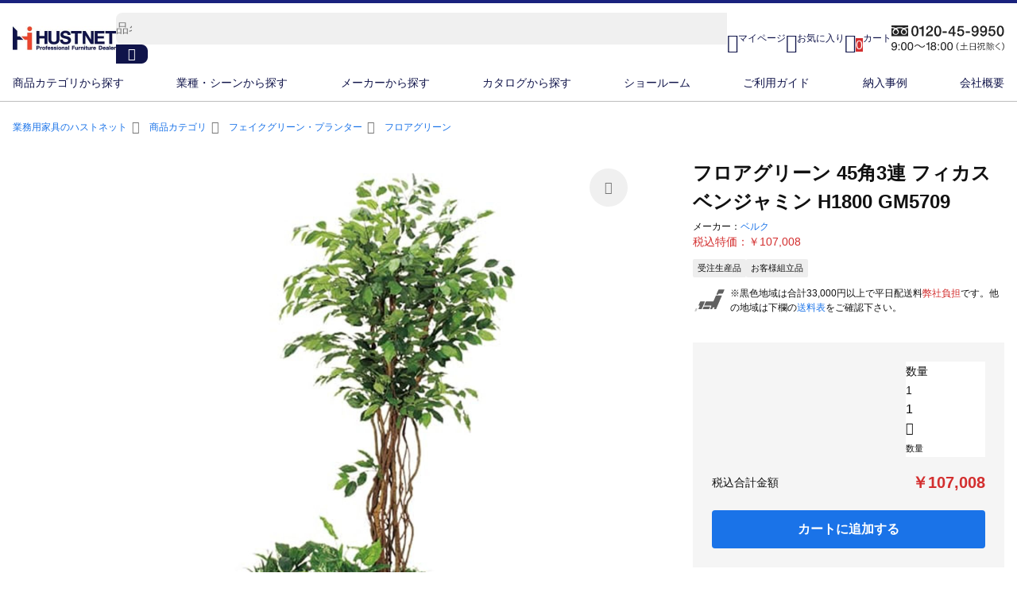

--- FILE ---
content_type: text/html; charset=utf-8
request_url: https://hust.jp/products/11040010000926/?ci=3080100
body_size: 142816
content:
<!DOCTYPE html><html  lang="ja"><head><meta charset="utf-8">
<meta name="viewport" content="width=device-width, initial-scale=1, maximum-scale=5, minimal-ui">
<script type="importmap">{"imports":{"#entry":"/_nuxt/DkGuZJpB.js"}}</script>
<title>フロアグリーン 45角3連 フィカスベンジャミン H1800 GM5709｜ベルク</title>
<link rel="preconnect" href="https://hust-image.com" crossorigin>
<style id="vuetify-theme-stylesheet">:root {
      --v-theme-background: 255,255,255;
      --v-theme-background-overlay-multiplier: 1;
      --v-theme-surface: 255,255,255;
      --v-theme-surface-overlay-multiplier: 1;
      --v-theme-surface-bright: 255,255,255;
      --v-theme-surface-bright-overlay-multiplier: 1;
      --v-theme-surface-light: 238,238,238;
      --v-theme-surface-light-overlay-multiplier: 1;
      --v-theme-surface-variant: 66,66,66;
      --v-theme-surface-variant-overlay-multiplier: 2;
      --v-theme-on-surface-variant: 238,238,238;
      --v-theme-primary: 24,103,192;
      --v-theme-primary-overlay-multiplier: 2;
      --v-theme-primary-darken-1: 31,85,146;
      --v-theme-primary-darken-1-overlay-multiplier: 2;
      --v-theme-secondary: 72,169,166;
      --v-theme-secondary-overlay-multiplier: 1;
      --v-theme-secondary-darken-1: 1,135,134;
      --v-theme-secondary-darken-1-overlay-multiplier: 1;
      --v-theme-error: 176,0,32;
      --v-theme-error-overlay-multiplier: 2;
      --v-theme-info: 33,150,243;
      --v-theme-info-overlay-multiplier: 1;
      --v-theme-success: 76,175,80;
      --v-theme-success-overlay-multiplier: 1;
      --v-theme-warning: 251,140,0;
      --v-theme-warning-overlay-multiplier: 1;
      --v-theme-on-background: 0,0,0;
      --v-theme-on-surface: 0,0,0;
      --v-theme-on-surface-bright: 0,0,0;
      --v-theme-on-surface-light: 0,0,0;
      --v-theme-on-primary: 255,255,255;
      --v-theme-on-primary-darken-1: 255,255,255;
      --v-theme-on-secondary: 255,255,255;
      --v-theme-on-secondary-darken-1: 255,255,255;
      --v-theme-on-error: 255,255,255;
      --v-theme-on-info: 255,255,255;
      --v-theme-on-success: 255,255,255;
      --v-theme-on-warning: 255,255,255;
      --v-border-color: 0, 0, 0;
      --v-border-opacity: 0.12;
      --v-high-emphasis-opacity: 0.87;
      --v-medium-emphasis-opacity: 0.6;
      --v-disabled-opacity: 0.38;
      --v-idle-opacity: 0.04;
      --v-hover-opacity: 0.04;
      --v-focus-opacity: 0.12;
      --v-selected-opacity: 0.08;
      --v-activated-opacity: 0.12;
      --v-pressed-opacity: 0.12;
      --v-dragged-opacity: 0.08;
      --v-theme-kbd: 238, 238, 238;
      --v-theme-on-kbd: 0, 0, 0;
      --v-theme-code: 245, 245, 245;
      --v-theme-on-code: 0, 0, 0;
    }
    .v-theme--light {
      color-scheme: normal;
      --v-theme-background: 255,255,255;
      --v-theme-background-overlay-multiplier: 1;
      --v-theme-surface: 255,255,255;
      --v-theme-surface-overlay-multiplier: 1;
      --v-theme-surface-bright: 255,255,255;
      --v-theme-surface-bright-overlay-multiplier: 1;
      --v-theme-surface-light: 238,238,238;
      --v-theme-surface-light-overlay-multiplier: 1;
      --v-theme-surface-variant: 66,66,66;
      --v-theme-surface-variant-overlay-multiplier: 2;
      --v-theme-on-surface-variant: 238,238,238;
      --v-theme-primary: 24,103,192;
      --v-theme-primary-overlay-multiplier: 2;
      --v-theme-primary-darken-1: 31,85,146;
      --v-theme-primary-darken-1-overlay-multiplier: 2;
      --v-theme-secondary: 72,169,166;
      --v-theme-secondary-overlay-multiplier: 1;
      --v-theme-secondary-darken-1: 1,135,134;
      --v-theme-secondary-darken-1-overlay-multiplier: 1;
      --v-theme-error: 176,0,32;
      --v-theme-error-overlay-multiplier: 2;
      --v-theme-info: 33,150,243;
      --v-theme-info-overlay-multiplier: 1;
      --v-theme-success: 76,175,80;
      --v-theme-success-overlay-multiplier: 1;
      --v-theme-warning: 251,140,0;
      --v-theme-warning-overlay-multiplier: 1;
      --v-theme-on-background: 0,0,0;
      --v-theme-on-surface: 0,0,0;
      --v-theme-on-surface-bright: 0,0,0;
      --v-theme-on-surface-light: 0,0,0;
      --v-theme-on-primary: 255,255,255;
      --v-theme-on-primary-darken-1: 255,255,255;
      --v-theme-on-secondary: 255,255,255;
      --v-theme-on-secondary-darken-1: 255,255,255;
      --v-theme-on-error: 255,255,255;
      --v-theme-on-info: 255,255,255;
      --v-theme-on-success: 255,255,255;
      --v-theme-on-warning: 255,255,255;
      --v-border-color: 0, 0, 0;
      --v-border-opacity: 0.12;
      --v-high-emphasis-opacity: 0.87;
      --v-medium-emphasis-opacity: 0.6;
      --v-disabled-opacity: 0.38;
      --v-idle-opacity: 0.04;
      --v-hover-opacity: 0.04;
      --v-focus-opacity: 0.12;
      --v-selected-opacity: 0.08;
      --v-activated-opacity: 0.12;
      --v-pressed-opacity: 0.12;
      --v-dragged-opacity: 0.08;
      --v-theme-kbd: 238, 238, 238;
      --v-theme-on-kbd: 0, 0, 0;
      --v-theme-code: 245, 245, 245;
      --v-theme-on-code: 0, 0, 0;
    }
    .v-theme--dark {
      color-scheme: dark;
      --v-theme-background: 18,18,18;
      --v-theme-background-overlay-multiplier: 1;
      --v-theme-surface: 33,33,33;
      --v-theme-surface-overlay-multiplier: 1;
      --v-theme-surface-bright: 204,191,214;
      --v-theme-surface-bright-overlay-multiplier: 2;
      --v-theme-surface-light: 66,66,66;
      --v-theme-surface-light-overlay-multiplier: 1;
      --v-theme-surface-variant: 200,200,200;
      --v-theme-surface-variant-overlay-multiplier: 2;
      --v-theme-on-surface-variant: 0,0,0;
      --v-theme-primary: 33,150,243;
      --v-theme-primary-overlay-multiplier: 2;
      --v-theme-primary-darken-1: 39,124,193;
      --v-theme-primary-darken-1-overlay-multiplier: 2;
      --v-theme-secondary: 84,182,178;
      --v-theme-secondary-overlay-multiplier: 2;
      --v-theme-secondary-darken-1: 72,169,166;
      --v-theme-secondary-darken-1-overlay-multiplier: 2;
      --v-theme-error: 207,102,121;
      --v-theme-error-overlay-multiplier: 2;
      --v-theme-info: 33,150,243;
      --v-theme-info-overlay-multiplier: 2;
      --v-theme-success: 76,175,80;
      --v-theme-success-overlay-multiplier: 2;
      --v-theme-warning: 251,140,0;
      --v-theme-warning-overlay-multiplier: 2;
      --v-theme-on-background: 255,255,255;
      --v-theme-on-surface: 255,255,255;
      --v-theme-on-surface-bright: 0,0,0;
      --v-theme-on-surface-light: 255,255,255;
      --v-theme-on-primary: 255,255,255;
      --v-theme-on-primary-darken-1: 255,255,255;
      --v-theme-on-secondary: 255,255,255;
      --v-theme-on-secondary-darken-1: 255,255,255;
      --v-theme-on-error: 255,255,255;
      --v-theme-on-info: 255,255,255;
      --v-theme-on-success: 255,255,255;
      --v-theme-on-warning: 255,255,255;
      --v-border-color: 255, 255, 255;
      --v-border-opacity: 0.12;
      --v-high-emphasis-opacity: 1;
      --v-medium-emphasis-opacity: 0.7;
      --v-disabled-opacity: 0.5;
      --v-idle-opacity: 0.1;
      --v-hover-opacity: 0.04;
      --v-focus-opacity: 0.12;
      --v-selected-opacity: 0.08;
      --v-activated-opacity: 0.12;
      --v-pressed-opacity: 0.16;
      --v-dragged-opacity: 0.08;
      --v-theme-kbd: 66, 66, 66;
      --v-theme-on-kbd: 255, 255, 255;
      --v-theme-code: 52, 52, 52;
      --v-theme-on-code: 204, 204, 204;
    }
    .bg-background {
      --v-theme-overlay-multiplier: var(--v-theme-background-overlay-multiplier);
      background-color: rgb(var(--v-theme-background)) !important;
      color: rgb(var(--v-theme-on-background)) !important;
    }
    .bg-surface {
      --v-theme-overlay-multiplier: var(--v-theme-surface-overlay-multiplier);
      background-color: rgb(var(--v-theme-surface)) !important;
      color: rgb(var(--v-theme-on-surface)) !important;
    }
    .bg-surface-bright {
      --v-theme-overlay-multiplier: var(--v-theme-surface-bright-overlay-multiplier);
      background-color: rgb(var(--v-theme-surface-bright)) !important;
      color: rgb(var(--v-theme-on-surface-bright)) !important;
    }
    .bg-surface-light {
      --v-theme-overlay-multiplier: var(--v-theme-surface-light-overlay-multiplier);
      background-color: rgb(var(--v-theme-surface-light)) !important;
      color: rgb(var(--v-theme-on-surface-light)) !important;
    }
    .bg-surface-variant {
      --v-theme-overlay-multiplier: var(--v-theme-surface-variant-overlay-multiplier);
      background-color: rgb(var(--v-theme-surface-variant)) !important;
      color: rgb(var(--v-theme-on-surface-variant)) !important;
    }
    .bg-primary {
      --v-theme-overlay-multiplier: var(--v-theme-primary-overlay-multiplier);
      background-color: rgb(var(--v-theme-primary)) !important;
      color: rgb(var(--v-theme-on-primary)) !important;
    }
    .bg-primary-darken-1 {
      --v-theme-overlay-multiplier: var(--v-theme-primary-darken-1-overlay-multiplier);
      background-color: rgb(var(--v-theme-primary-darken-1)) !important;
      color: rgb(var(--v-theme-on-primary-darken-1)) !important;
    }
    .bg-secondary {
      --v-theme-overlay-multiplier: var(--v-theme-secondary-overlay-multiplier);
      background-color: rgb(var(--v-theme-secondary)) !important;
      color: rgb(var(--v-theme-on-secondary)) !important;
    }
    .bg-secondary-darken-1 {
      --v-theme-overlay-multiplier: var(--v-theme-secondary-darken-1-overlay-multiplier);
      background-color: rgb(var(--v-theme-secondary-darken-1)) !important;
      color: rgb(var(--v-theme-on-secondary-darken-1)) !important;
    }
    .bg-error {
      --v-theme-overlay-multiplier: var(--v-theme-error-overlay-multiplier);
      background-color: rgb(var(--v-theme-error)) !important;
      color: rgb(var(--v-theme-on-error)) !important;
    }
    .bg-info {
      --v-theme-overlay-multiplier: var(--v-theme-info-overlay-multiplier);
      background-color: rgb(var(--v-theme-info)) !important;
      color: rgb(var(--v-theme-on-info)) !important;
    }
    .bg-success {
      --v-theme-overlay-multiplier: var(--v-theme-success-overlay-multiplier);
      background-color: rgb(var(--v-theme-success)) !important;
      color: rgb(var(--v-theme-on-success)) !important;
    }
    .bg-warning {
      --v-theme-overlay-multiplier: var(--v-theme-warning-overlay-multiplier);
      background-color: rgb(var(--v-theme-warning)) !important;
      color: rgb(var(--v-theme-on-warning)) !important;
    }
    .text-background {
      color: rgb(var(--v-theme-background)) !important;
    }
    .border-background {
      --v-border-color: var(--v-theme-background);
    }
    .text-surface {
      color: rgb(var(--v-theme-surface)) !important;
    }
    .border-surface {
      --v-border-color: var(--v-theme-surface);
    }
    .text-surface-bright {
      color: rgb(var(--v-theme-surface-bright)) !important;
    }
    .border-surface-bright {
      --v-border-color: var(--v-theme-surface-bright);
    }
    .text-surface-light {
      color: rgb(var(--v-theme-surface-light)) !important;
    }
    .border-surface-light {
      --v-border-color: var(--v-theme-surface-light);
    }
    .text-surface-variant {
      color: rgb(var(--v-theme-surface-variant)) !important;
    }
    .border-surface-variant {
      --v-border-color: var(--v-theme-surface-variant);
    }
    .on-surface-variant {
      color: rgb(var(--v-theme-on-surface-variant)) !important;
    }
    .text-primary {
      color: rgb(var(--v-theme-primary)) !important;
    }
    .border-primary {
      --v-border-color: var(--v-theme-primary);
    }
    .text-primary-darken-1 {
      color: rgb(var(--v-theme-primary-darken-1)) !important;
    }
    .border-primary-darken-1 {
      --v-border-color: var(--v-theme-primary-darken-1);
    }
    .text-secondary {
      color: rgb(var(--v-theme-secondary)) !important;
    }
    .border-secondary {
      --v-border-color: var(--v-theme-secondary);
    }
    .text-secondary-darken-1 {
      color: rgb(var(--v-theme-secondary-darken-1)) !important;
    }
    .border-secondary-darken-1 {
      --v-border-color: var(--v-theme-secondary-darken-1);
    }
    .text-error {
      color: rgb(var(--v-theme-error)) !important;
    }
    .border-error {
      --v-border-color: var(--v-theme-error);
    }
    .text-info {
      color: rgb(var(--v-theme-info)) !important;
    }
    .border-info {
      --v-border-color: var(--v-theme-info);
    }
    .text-success {
      color: rgb(var(--v-theme-success)) !important;
    }
    .border-success {
      --v-border-color: var(--v-theme-success);
    }
    .text-warning {
      color: rgb(var(--v-theme-warning)) !important;
    }
    .border-warning {
      --v-border-color: var(--v-theme-warning);
    }
    .on-background {
      color: rgb(var(--v-theme-on-background)) !important;
    }
    .on-surface {
      color: rgb(var(--v-theme-on-surface)) !important;
    }
    .on-surface-bright {
      color: rgb(var(--v-theme-on-surface-bright)) !important;
    }
    .on-surface-light {
      color: rgb(var(--v-theme-on-surface-light)) !important;
    }
    .on-primary {
      color: rgb(var(--v-theme-on-primary)) !important;
    }
    .on-primary-darken-1 {
      color: rgb(var(--v-theme-on-primary-darken-1)) !important;
    }
    .on-secondary {
      color: rgb(var(--v-theme-on-secondary)) !important;
    }
    .on-secondary-darken-1 {
      color: rgb(var(--v-theme-on-secondary-darken-1)) !important;
    }
    .on-error {
      color: rgb(var(--v-theme-on-error)) !important;
    }
    .on-info {
      color: rgb(var(--v-theme-on-info)) !important;
    }
    .on-success {
      color: rgb(var(--v-theme-on-success)) !important;
    }
    .on-warning {
      color: rgb(var(--v-theme-on-warning)) !important;
    }
</style>
<style>html{line-height:1.15;-webkit-text-size-adjust:100%}body{margin:0}main{display:block}h1{font-size:2em;margin:.67em 0}hr{box-sizing:content-box;height:0;overflow:visible}pre{font-family:monospace,monospace;font-size:1em}a{background-color:transparent}abbr[title]{border-bottom:none;text-decoration:underline;-webkit-text-decoration:underline dotted;text-decoration:underline dotted}b,strong{font-weight:bolder}code,kbd,samp{font-family:monospace,monospace;font-size:1em}small{font-size:80%}sub,sup{font-size:75%;line-height:0;position:relative;vertical-align:baseline}sub{bottom:-.25em}sup{top:-.5em}img{border-style:none}button,input,optgroup,select,textarea{font-family:inherit;font-size:100%;line-height:1.15;margin:0}button,input{overflow:visible}button,select{text-transform:none}[type=button],[type=reset],[type=submit],button{-webkit-appearance:button}[type=button]::-moz-focus-inner,[type=reset]::-moz-focus-inner,[type=submit]::-moz-focus-inner,button::-moz-focus-inner{border-style:none;padding:0}[type=button]:-moz-focusring,[type=reset]:-moz-focusring,[type=submit]:-moz-focusring,button:-moz-focusring{outline:1px dotted ButtonText}fieldset{padding:.35em .75em .625em}legend{box-sizing:border-box;color:inherit;display:table;max-width:100%;padding:0;white-space:normal}progress{vertical-align:baseline}textarea{overflow:auto}[type=checkbox],[type=radio]{box-sizing:border-box;padding:0}[type=number]::-webkit-inner-spin-button,[type=number]::-webkit-outer-spin-button{height:auto}[type=search]{-webkit-appearance:textfield;outline-offset:-2px}[type=search]::-webkit-search-decoration{-webkit-appearance:none}::-webkit-file-upload-button{-webkit-appearance:button;font:inherit}details{display:block}summary{display:list-item}[hidden],template{display:none}</style>
<style>@charset "UTF-8";ul{list-style:none}.text_red{color:#d32f2f}.text-red{color:#d32f2f!important}.visually-hidden{height:1px;margin:-1px;overflow:hidden;padding:0;position:absolute;width:1px;clip:rect(0,0,0,0);border:0;white-space:nowrap}html{font-family:Hiragino Kaku Gothic Pro,ヒラギノ角ゴ Pro W3,Noto Sans JP,メイリオ,MS Pゴシック,sans-serif,Lucida Grande!important;word-break:break-all}html:has(.v-navigation-drawer--active){overflow:hidden}@media (min-width:961px){html:has(.v-navigation-drawer--active) .main-body{padding-right:17px}}html:has(.loading){overflow:hidden;scrollbar-gutter:stable}*{text-transform:none}*,h1,h2,h3,h4,h5{margin:0;padding:0}.main-body{color:#111}ol,ul{list-style-type:none;padding-left:0}.v-application{color:#111}.v-application ol,.v-application ul{list-style-type:none;padding-left:0}.hide{display:none}img{height:auto;width:100%}.err_block{background:#ffebee;border:1px solid #ffcdd2;border-radius:4px;font-size:14px;margin-bottom:0;padding:12px 16px}.err_block p{color:#d32f2f}.err_block,.with-stepper .main-col .err_block{margin-top:12px}.container{margin:auto;max-width:1024px}.wide_content .container{max-width:1328px}.content{padding:32px 16px 56px}@media (max-width:960px){.content{padding:12px 16px 48px}}.content-header{margin:0 0 32px}@media (max-width:960px){.content-header{margin:12px 0 24px}}.content-header .link_block{display:flex;flex-flow:row wrap;margin-top:12px}@media (min-width:600px){.content-header .link_block{margin-top:14px}}.content-header .link_block a,.content-header .link_block p{display:inline-block;position:relative}.content-header .link_block a:not(:last-child),.content-header .link_block p:not(:last-child){border-right:1px solid #ccc;margin:0 8px 0 0;padding:0 8px 0 0}.content-header .link_block .lead-icon{padding:0 0 0 16px;position:relative}.content-header .link_block .lead-icon .v-icon{font-size:22px;left:-22px;position:absolute}.content-header .link_block .lead-icon.lead-icon-after{display:inline-block;position:relative}.content-header .text-link{font-size:14px}.content-header .text-lead{display:flex;font-size:12px}.content-header .text-lead .text-link{display:inline-block;font-size:12px}.content-header .link_block_area a.text-link .v-icon{font-size:14px;position:absolute;right:-16px;top:4px}.content-header picture.img_article{margin:24px 0 0}@media (min-width:600px){.content-header picture.img_article{margin:18px 0 0}}.content-header h1{font-size:24px}@media (max-width:960px){.content-header h1{font-size:20px}}.content-header .title-lead{font-size:14px;margin:12px 0 0}@media (max-width:599px){.sp_negative_margin{margin-left:-16px;margin-right:-16px}}@media (min-width:600px){.pc-hide{display:none}}@media (max-width:599px){.sp-hide{display:none}}@media (max-width:960px){.ms-hide{display:none}}@media (max-width:1264px){.md-hide{display:none}}@media (min-width:961px){.md-or-more-hide{display:none}}</style>
<style>@font-face{font-family:Material Design Icons;font-style:normal;font-weight:400;src:url(/_nuxt/materialdesignicons-webfont.CSr8KVlo.eot?v=7.4.47);src:url(/_nuxt/materialdesignicons-webfont.CSr8KVlo.eot?#iefix&v=7.4.47) format("embedded-opentype"),url(/_nuxt/materialdesignicons-webfont.Dp5v-WZN.woff2?v=7.4.47) format("woff2"),url(/_nuxt/materialdesignicons-webfont.PXm3-2wK.woff?v=7.4.47) format("woff"),url(/_nuxt/materialdesignicons-webfont.B7mPwVP_.ttf?v=7.4.47) format("truetype")}.mdi-set,.mdi:before{display:inline-block;font: 24px/1 Material Design Icons;font-size:inherit;line-height:inherit;text-rendering:auto;-webkit-font-smoothing:antialiased;-moz-osx-font-smoothing:grayscale}.mdi-ab-testing:before{content:"󰇉"}.mdi-abacus:before{content:"󱛠"}.mdi-abjad-arabic:before{content:"󱌨"}.mdi-abjad-hebrew:before{content:"󱌩"}.mdi-abugida-devanagari:before{content:"󱌪"}.mdi-abugida-thai:before{content:"󱌫"}.mdi-access-point:before{content:"󰀃"}.mdi-access-point-check:before{content:"󱔸"}.mdi-access-point-minus:before{content:"󱔹"}.mdi-access-point-network:before{content:"󰀂"}.mdi-access-point-network-off:before{content:"󰯡"}.mdi-access-point-off:before{content:"󱔑"}.mdi-access-point-plus:before{content:"󱔺"}.mdi-access-point-remove:before{content:"󱔻"}.mdi-account:before{content:"󰀄"}.mdi-account-alert:before{content:"󰀅"}.mdi-account-alert-outline:before{content:"󰭐"}.mdi-account-arrow-down:before{content:"󱡨"}.mdi-account-arrow-down-outline:before{content:"󱡩"}.mdi-account-arrow-left:before{content:"󰭑"}.mdi-account-arrow-left-outline:before{content:"󰭒"}.mdi-account-arrow-right:before{content:"󰭓"}.mdi-account-arrow-right-outline:before{content:"󰭔"}.mdi-account-arrow-up:before{content:"󱡧"}.mdi-account-arrow-up-outline:before{content:"󱡪"}.mdi-account-badge:before{content:"󱬊"}.mdi-account-badge-outline:before{content:"󱬋"}.mdi-account-box:before{content:"󰀆"}.mdi-account-box-edit-outline:before{content:"󱳈"}.mdi-account-box-minus-outline:before{content:"󱳉"}.mdi-account-box-multiple:before{content:"󰤴"}.mdi-account-box-multiple-outline:before{content:"󱀊"}.mdi-account-box-outline:before{content:"󰀇"}.mdi-account-box-plus-outline:before{content:"󱳊"}.mdi-account-cancel:before{content:"󱋟"}.mdi-account-cancel-outline:before{content:"󱋠"}.mdi-account-card:before{content:"󱮤"}.mdi-account-card-outline:before{content:"󱮥"}.mdi-account-cash:before{content:"󱂗"}.mdi-account-cash-outline:before{content:"󱂘"}.mdi-account-check:before{content:"󰀈"}.mdi-account-check-outline:before{content:"󰯢"}.mdi-account-child:before{content:"󰪉"}.mdi-account-child-circle:before{content:"󰪊"}.mdi-account-child-outline:before{content:"󱃈"}.mdi-account-circle:before{content:"󰀉"}.mdi-account-circle-outline:before{content:"󰭕"}.mdi-account-clock:before{content:"󰭖"}.mdi-account-clock-outline:before{content:"󰭗"}.mdi-account-cog:before{content:"󱍰"}.mdi-account-cog-outline:before{content:"󱍱"}.mdi-account-convert:before{content:"󰀊"}.mdi-account-convert-outline:before{content:"󱌁"}.mdi-account-cowboy-hat:before{content:"󰺛"}.mdi-account-cowboy-hat-outline:before{content:"󱟳"}.mdi-account-credit-card:before{content:"󱮦"}.mdi-account-credit-card-outline:before{content:"󱮧"}.mdi-account-details:before{content:"󰘱"}.mdi-account-details-outline:before{content:"󱍲"}.mdi-account-edit:before{content:"󰚼"}.mdi-account-edit-outline:before{content:"󰿻"}.mdi-account-eye:before{content:"󰐠"}.mdi-account-eye-outline:before{content:"󱉻"}.mdi-account-file:before{content:"󱲧"}.mdi-account-file-outline:before{content:"󱲨"}.mdi-account-file-text:before{content:"󱲩"}.mdi-account-file-text-outline:before{content:"󱲪"}.mdi-account-filter:before{content:"󰤶"}.mdi-account-filter-outline:before{content:"󰾝"}.mdi-account-group:before{content:"󰡉"}.mdi-account-group-outline:before{content:"󰭘"}.mdi-account-hard-hat:before{content:"󰖵"}.mdi-account-hard-hat-outline:before{content:"󱨟"}.mdi-account-heart:before{content:"󰢙"}.mdi-account-heart-outline:before{content:"󰯣"}.mdi-account-injury:before{content:"󱠕"}.mdi-account-injury-outline:before{content:"󱠖"}.mdi-account-key:before{content:"󰀋"}.mdi-account-key-outline:before{content:"󰯤"}.mdi-account-lock:before{content:"󱅞"}.mdi-account-lock-open:before{content:"󱥠"}.mdi-account-lock-open-outline:before{content:"󱥡"}.mdi-account-lock-outline:before{content:"󱅟"}.mdi-account-minus:before{content:"󰀍"}.mdi-account-minus-outline:before{content:"󰫬"}.mdi-account-multiple:before{content:"󰀎"}.mdi-account-multiple-check:before{content:"󰣅"}.mdi-account-multiple-check-outline:before{content:"󱇾"}.mdi-account-multiple-minus:before{content:"󰗓"}.mdi-account-multiple-minus-outline:before{content:"󰯥"}.mdi-account-multiple-outline:before{content:"󰀏"}.mdi-account-multiple-plus:before{content:"󰀐"}.mdi-account-multiple-plus-outline:before{content:"󰠀"}.mdi-account-multiple-remove:before{content:"󱈊"}.mdi-account-multiple-remove-outline:before{content:"󱈋"}.mdi-account-music:before{content:"󰠃"}.mdi-account-music-outline:before{content:"󰳩"}.mdi-account-network:before{content:"󰀑"}.mdi-account-network-off:before{content:"󱫱"}.mdi-account-network-off-outline:before{content:"󱫲"}.mdi-account-network-outline:before{content:"󰯦"}.mdi-account-off:before{content:"󰀒"}.mdi-account-off-outline:before{content:"󰯧"}.mdi-account-outline:before{content:"󰀓"}.mdi-account-plus:before{content:"󰀔"}.mdi-account-plus-outline:before{content:"󰠁"}.mdi-account-question:before{content:"󰭙"}.mdi-account-question-outline:before{content:"󰭚"}.mdi-account-reactivate:before{content:"󱔫"}.mdi-account-reactivate-outline:before{content:"󱔬"}.mdi-account-remove:before{content:"󰀕"}.mdi-account-remove-outline:before{content:"󰫭"}.mdi-account-school:before{content:"󱨠"}.mdi-account-school-outline:before{content:"󱨡"}.mdi-account-search:before{content:"󰀖"}.mdi-account-search-outline:before{content:"󰤵"}.mdi-account-settings:before{content:"󰘰"}.mdi-account-settings-outline:before{content:"󱃉"}.mdi-account-star:before{content:"󰀗"}.mdi-account-star-outline:before{content:"󰯨"}.mdi-account-supervisor:before{content:"󰪋"}.mdi-account-supervisor-circle:before{content:"󰪌"}.mdi-account-supervisor-circle-outline:before{content:"󱓬"}.mdi-account-supervisor-outline:before{content:"󱄭"}.mdi-account-switch:before{content:"󰀙"}.mdi-account-switch-outline:before{content:"󰓋"}.mdi-account-sync:before{content:"󱤛"}.mdi-account-sync-outline:before{content:"󱤜"}.mdi-account-tag:before{content:"󱰛"}.mdi-account-tag-outline:before{content:"󱰜"}.mdi-account-tie:before{content:"󰳣"}.mdi-account-tie-hat:before{content:"󱢘"}.mdi-account-tie-hat-outline:before{content:"󱢙"}.mdi-account-tie-outline:before{content:"󱃊"}.mdi-account-tie-voice:before{content:"󱌈"}.mdi-account-tie-voice-off:before{content:"󱌊"}.mdi-account-tie-voice-off-outline:before{content:"󱌋"}.mdi-account-tie-voice-outline:before{content:"󱌉"}.mdi-account-tie-woman:before{content:"󱪌"}.mdi-account-voice:before{content:"󰗋"}.mdi-account-voice-off:before{content:"󰻔"}.mdi-account-wrench:before{content:"󱢚"}.mdi-account-wrench-outline:before{content:"󱢛"}.mdi-adjust:before{content:"󰀚"}.mdi-advertisements:before{content:"󱤪"}.mdi-advertisements-off:before{content:"󱤫"}.mdi-air-conditioner:before{content:"󰀛"}.mdi-air-filter:before{content:"󰵃"}.mdi-air-horn:before{content:"󰶬"}.mdi-air-humidifier:before{content:"󱂙"}.mdi-air-humidifier-off:before{content:"󱑦"}.mdi-air-purifier:before{content:"󰵄"}.mdi-air-purifier-off:before{content:"󱭗"}.mdi-airbag:before{content:"󰯩"}.mdi-airballoon:before{content:"󰀜"}.mdi-airballoon-outline:before{content:"󱀋"}.mdi-airplane:before{content:"󰀝"}.mdi-airplane-alert:before{content:"󱡺"}.mdi-airplane-check:before{content:"󱡻"}.mdi-airplane-clock:before{content:"󱡼"}.mdi-airplane-cog:before{content:"󱡽"}.mdi-airplane-edit:before{content:"󱡾"}.mdi-airplane-landing:before{content:"󰗔"}.mdi-airplane-marker:before{content:"󱡿"}.mdi-airplane-minus:before{content:"󱢀"}.mdi-airplane-off:before{content:"󰀞"}.mdi-airplane-plus:before{content:"󱢁"}.mdi-airplane-remove:before{content:"󱢂"}.mdi-airplane-search:before{content:"󱢃"}.mdi-airplane-settings:before{content:"󱢄"}.mdi-airplane-takeoff:before{content:"󰗕"}.mdi-airport:before{content:"󰡋"}.mdi-alarm:before{content:"󰀠"}.mdi-alarm-bell:before{content:"󰞎"}.mdi-alarm-check:before{content:"󰀡"}.mdi-alarm-light:before{content:"󰞏"}.mdi-alarm-light-off:before{content:"󱜞"}.mdi-alarm-light-off-outline:before{content:"󱜟"}.mdi-alarm-light-outline:before{content:"󰯪"}.mdi-alarm-multiple:before{content:"󰀢"}.mdi-alarm-note:before{content:"󰹱"}.mdi-alarm-note-off:before{content:"󰹲"}.mdi-alarm-off:before{content:"󰀣"}.mdi-alarm-panel:before{content:"󱗄"}.mdi-alarm-panel-outline:before{content:"󱗅"}.mdi-alarm-plus:before{content:"󰀤"}.mdi-alarm-snooze:before{content:"󰚎"}.mdi-album:before{content:"󰀥"}.mdi-alert:before{content:"󰀦"}.mdi-alert-box:before{content:"󰀧"}.mdi-alert-box-outline:before{content:"󰳤"}.mdi-alert-circle:before{content:"󰀨"}.mdi-alert-circle-check:before{content:"󱇭"}.mdi-alert-circle-check-outline:before{content:"󱇮"}.mdi-alert-circle-outline:before{content:"󰗖"}.mdi-alert-decagram:before{content:"󰚽"}.mdi-alert-decagram-outline:before{content:"󰳥"}.mdi-alert-minus:before{content:"󱒻"}.mdi-alert-minus-outline:before{content:"󱒾"}.mdi-alert-octagon:before{content:"󰀩"}.mdi-alert-octagon-outline:before{content:"󰳦"}.mdi-alert-octagram:before{content:"󰝧"}.mdi-alert-octagram-outline:before{content:"󰳧"}.mdi-alert-outline:before{content:"󰀪"}.mdi-alert-plus:before{content:"󱒺"}.mdi-alert-plus-outline:before{content:"󱒽"}.mdi-alert-remove:before{content:"󱒼"}.mdi-alert-remove-outline:before{content:"󱒿"}.mdi-alert-rhombus:before{content:"󱇎"}.mdi-alert-rhombus-outline:before{content:"󱇏"}.mdi-alien:before{content:"󰢚"}.mdi-alien-outline:before{content:"󱃋"}.mdi-align-horizontal-center:before{content:"󱇃"}.mdi-align-horizontal-distribute:before{content:"󱥢"}.mdi-align-horizontal-left:before{content:"󱇂"}.mdi-align-horizontal-right:before{content:"󱇄"}.mdi-align-vertical-bottom:before{content:"󱇅"}.mdi-align-vertical-center:before{content:"󱇆"}.mdi-align-vertical-distribute:before{content:"󱥣"}.mdi-align-vertical-top:before{content:"󱇇"}.mdi-all-inclusive:before{content:"󰚾"}.mdi-all-inclusive-box:before{content:"󱢍"}.mdi-all-inclusive-box-outline:before{content:"󱢎"}.mdi-allergy:before{content:"󱉘"}.mdi-alpha:before{content:"󰀫"}.mdi-alpha-a:before{content:"󰫮"}.mdi-alpha-a-box:before{content:"󰬈"}.mdi-alpha-a-box-outline:before{content:"󰯫"}.mdi-alpha-a-circle:before{content:"󰯬"}.mdi-alpha-a-circle-outline:before{content:"󰯭"}.mdi-alpha-b:before{content:"󰫯"}.mdi-alpha-b-box:before{content:"󰬉"}.mdi-alpha-b-box-outline:before{content:"󰯮"}.mdi-alpha-b-circle:before{content:"󰯯"}.mdi-alpha-b-circle-outline:before{content:"󰯰"}.mdi-alpha-c:before{content:"󰫰"}.mdi-alpha-c-box:before{content:"󰬊"}.mdi-alpha-c-box-outline:before{content:"󰯱"}.mdi-alpha-c-circle:before{content:"󰯲"}.mdi-alpha-c-circle-outline:before{content:"󰯳"}.mdi-alpha-d:before{content:"󰫱"}.mdi-alpha-d-box:before{content:"󰬋"}.mdi-alpha-d-box-outline:before{content:"󰯴"}.mdi-alpha-d-circle:before{content:"󰯵"}.mdi-alpha-d-circle-outline:before{content:"󰯶"}.mdi-alpha-e:before{content:"󰫲"}.mdi-alpha-e-box:before{content:"󰬌"}.mdi-alpha-e-box-outline:before{content:"󰯷"}.mdi-alpha-e-circle:before{content:"󰯸"}.mdi-alpha-e-circle-outline:before{content:"󰯹"}.mdi-alpha-f:before{content:"󰫳"}.mdi-alpha-f-box:before{content:"󰬍"}.mdi-alpha-f-box-outline:before{content:"󰯺"}.mdi-alpha-f-circle:before{content:"󰯻"}.mdi-alpha-f-circle-outline:before{content:"󰯼"}.mdi-alpha-g:before{content:"󰫴"}.mdi-alpha-g-box:before{content:"󰬎"}.mdi-alpha-g-box-outline:before{content:"󰯽"}.mdi-alpha-g-circle:before{content:"󰯾"}.mdi-alpha-g-circle-outline:before{content:"󰯿"}.mdi-alpha-h:before{content:"󰫵"}.mdi-alpha-h-box:before{content:"󰬏"}.mdi-alpha-h-box-outline:before{content:"󰰀"}.mdi-alpha-h-circle:before{content:"󰰁"}.mdi-alpha-h-circle-outline:before{content:"󰰂"}.mdi-alpha-i:before{content:"󰫶"}.mdi-alpha-i-box:before{content:"󰬐"}.mdi-alpha-i-box-outline:before{content:"󰰃"}.mdi-alpha-i-circle:before{content:"󰰄"}.mdi-alpha-i-circle-outline:before{content:"󰰅"}.mdi-alpha-j:before{content:"󰫷"}.mdi-alpha-j-box:before{content:"󰬑"}.mdi-alpha-j-box-outline:before{content:"󰰆"}.mdi-alpha-j-circle:before{content:"󰰇"}.mdi-alpha-j-circle-outline:before{content:"󰰈"}.mdi-alpha-k:before{content:"󰫸"}.mdi-alpha-k-box:before{content:"󰬒"}.mdi-alpha-k-box-outline:before{content:"󰰉"}.mdi-alpha-k-circle:before{content:"󰰊"}.mdi-alpha-k-circle-outline:before{content:"󰰋"}.mdi-alpha-l:before{content:"󰫹"}.mdi-alpha-l-box:before{content:"󰬓"}.mdi-alpha-l-box-outline:before{content:"󰰌"}.mdi-alpha-l-circle:before{content:"󰰍"}.mdi-alpha-l-circle-outline:before{content:"󰰎"}.mdi-alpha-m:before{content:"󰫺"}.mdi-alpha-m-box:before{content:"󰬔"}.mdi-alpha-m-box-outline:before{content:"󰰏"}.mdi-alpha-m-circle:before{content:"󰰐"}.mdi-alpha-m-circle-outline:before{content:"󰰑"}.mdi-alpha-n:before{content:"󰫻"}.mdi-alpha-n-box:before{content:"󰬕"}.mdi-alpha-n-box-outline:before{content:"󰰒"}.mdi-alpha-n-circle:before{content:"󰰓"}.mdi-alpha-n-circle-outline:before{content:"󰰔"}.mdi-alpha-o:before{content:"󰫼"}.mdi-alpha-o-box:before{content:"󰬖"}.mdi-alpha-o-box-outline:before{content:"󰰕"}.mdi-alpha-o-circle:before{content:"󰰖"}.mdi-alpha-o-circle-outline:before{content:"󰰗"}.mdi-alpha-p:before{content:"󰫽"}.mdi-alpha-p-box:before{content:"󰬗"}.mdi-alpha-p-box-outline:before{content:"󰰘"}.mdi-alpha-p-circle:before{content:"󰰙"}.mdi-alpha-p-circle-outline:before{content:"󰰚"}.mdi-alpha-q:before{content:"󰫾"}.mdi-alpha-q-box:before{content:"󰬘"}.mdi-alpha-q-box-outline:before{content:"󰰛"}.mdi-alpha-q-circle:before{content:"󰰜"}.mdi-alpha-q-circle-outline:before{content:"󰰝"}.mdi-alpha-r:before{content:"󰫿"}.mdi-alpha-r-box:before{content:"󰬙"}.mdi-alpha-r-box-outline:before{content:"󰰞"}.mdi-alpha-r-circle:before{content:"󰰟"}.mdi-alpha-r-circle-outline:before{content:"󰰠"}.mdi-alpha-s:before{content:"󰬀"}.mdi-alpha-s-box:before{content:"󰬚"}.mdi-alpha-s-box-outline:before{content:"󰰡"}.mdi-alpha-s-circle:before{content:"󰰢"}.mdi-alpha-s-circle-outline:before{content:"󰰣"}.mdi-alpha-t:before{content:"󰬁"}.mdi-alpha-t-box:before{content:"󰬛"}.mdi-alpha-t-box-outline:before{content:"󰰤"}.mdi-alpha-t-circle:before{content:"󰰥"}.mdi-alpha-t-circle-outline:before{content:"󰰦"}.mdi-alpha-u:before{content:"󰬂"}.mdi-alpha-u-box:before{content:"󰬜"}.mdi-alpha-u-box-outline:before{content:"󰰧"}.mdi-alpha-u-circle:before{content:"󰰨"}.mdi-alpha-u-circle-outline:before{content:"󰰩"}.mdi-alpha-v:before{content:"󰬃"}.mdi-alpha-v-box:before{content:"󰬝"}.mdi-alpha-v-box-outline:before{content:"󰰪"}.mdi-alpha-v-circle:before{content:"󰰫"}.mdi-alpha-v-circle-outline:before{content:"󰰬"}.mdi-alpha-w:before{content:"󰬄"}.mdi-alpha-w-box:before{content:"󰬞"}.mdi-alpha-w-box-outline:before{content:"󰰭"}.mdi-alpha-w-circle:before{content:"󰰮"}.mdi-alpha-w-circle-outline:before{content:"󰰯"}.mdi-alpha-x:before{content:"󰬅"}.mdi-alpha-x-box:before{content:"󰬟"}.mdi-alpha-x-box-outline:before{content:"󰰰"}.mdi-alpha-x-circle:before{content:"󰰱"}.mdi-alpha-x-circle-outline:before{content:"󰰲"}.mdi-alpha-y:before{content:"󰬆"}.mdi-alpha-y-box:before{content:"󰬠"}.mdi-alpha-y-box-outline:before{content:"󰰳"}.mdi-alpha-y-circle:before{content:"󰰴"}.mdi-alpha-y-circle-outline:before{content:"󰰵"}.mdi-alpha-z:before{content:"󰬇"}.mdi-alpha-z-box:before{content:"󰬡"}.mdi-alpha-z-box-outline:before{content:"󰰶"}.mdi-alpha-z-circle:before{content:"󰰷"}.mdi-alpha-z-circle-outline:before{content:"󰰸"}.mdi-alphabet-aurebesh:before{content:"󱌬"}.mdi-alphabet-cyrillic:before{content:"󱌭"}.mdi-alphabet-greek:before{content:"󱌮"}.mdi-alphabet-latin:before{content:"󱌯"}.mdi-alphabet-piqad:before{content:"󱌰"}.mdi-alphabet-tengwar:before{content:"󱌷"}.mdi-alphabetical:before{content:"󰀬"}.mdi-alphabetical-off:before{content:"󱀌"}.mdi-alphabetical-variant:before{content:"󱀍"}.mdi-alphabetical-variant-off:before{content:"󱀎"}.mdi-altimeter:before{content:"󰗗"}.mdi-ambulance:before{content:"󰀯"}.mdi-ammunition:before{content:"󰳨"}.mdi-ampersand:before{content:"󰪍"}.mdi-amplifier:before{content:"󰀰"}.mdi-amplifier-off:before{content:"󱆵"}.mdi-anchor:before{content:"󰀱"}.mdi-android:before{content:"󰀲"}.mdi-android-studio:before{content:"󰀴"}.mdi-angle-acute:before{content:"󰤷"}.mdi-angle-obtuse:before{content:"󰤸"}.mdi-angle-right:before{content:"󰤹"}.mdi-angular:before{content:"󰚲"}.mdi-angularjs:before{content:"󰚿"}.mdi-animation:before{content:"󰗘"}.mdi-animation-outline:before{content:"󰪏"}.mdi-animation-play:before{content:"󰤺"}.mdi-animation-play-outline:before{content:"󰪐"}.mdi-ansible:before{content:"󱂚"}.mdi-antenna:before{content:"󱄙"}.mdi-anvil:before{content:"󰢛"}.mdi-apache-kafka:before{content:"󱀏"}.mdi-api:before{content:"󱂛"}.mdi-api-off:before{content:"󱉗"}.mdi-apple:before{content:"󰀵"}.mdi-apple-finder:before{content:"󰀶"}.mdi-apple-icloud:before{content:"󰀸"}.mdi-apple-ios:before{content:"󰀷"}.mdi-apple-keyboard-caps:before{content:"󰘲"}.mdi-apple-keyboard-command:before{content:"󰘳"}.mdi-apple-keyboard-control:before{content:"󰘴"}.mdi-apple-keyboard-option:before{content:"󰘵"}.mdi-apple-keyboard-shift:before{content:"󰘶"}.mdi-apple-safari:before{content:"󰀹"}.mdi-application:before{content:"󰣆"}.mdi-application-array:before{content:"󱃵"}.mdi-application-array-outline:before{content:"󱃶"}.mdi-application-braces:before{content:"󱃷"}.mdi-application-braces-outline:before{content:"󱃸"}.mdi-application-brackets:before{content:"󰲋"}.mdi-application-brackets-outline:before{content:"󰲌"}.mdi-application-cog:before{content:"󰙵"}.mdi-application-cog-outline:before{content:"󱕷"}.mdi-application-edit:before{content:"󰂮"}.mdi-application-edit-outline:before{content:"󰘙"}.mdi-application-export:before{content:"󰶭"}.mdi-application-import:before{content:"󰶮"}.mdi-application-outline:before{content:"󰘔"}.mdi-application-parentheses:before{content:"󱃹"}.mdi-application-parentheses-outline:before{content:"󱃺"}.mdi-application-settings:before{content:"󰭠"}.mdi-application-settings-outline:before{content:"󱕕"}.mdi-application-variable:before{content:"󱃻"}.mdi-application-variable-outline:before{content:"󱃼"}.mdi-approximately-equal:before{content:"󰾞"}.mdi-approximately-equal-box:before{content:"󰾟"}.mdi-apps:before{content:"󰀻"}.mdi-apps-box:before{content:"󰵆"}.mdi-arch:before{content:"󰣇"}.mdi-archive:before{content:"󰀼"}.mdi-archive-alert:before{content:"󱓽"}.mdi-archive-alert-outline:before{content:"󱓾"}.mdi-archive-arrow-down:before{content:"󱉙"}.mdi-archive-arrow-down-outline:before{content:"󱉚"}.mdi-archive-arrow-up:before{content:"󱉛"}.mdi-archive-arrow-up-outline:before{content:"󱉜"}.mdi-archive-cancel:before{content:"󱝋"}.mdi-archive-cancel-outline:before{content:"󱝌"}.mdi-archive-check:before{content:"󱝍"}.mdi-archive-check-outline:before{content:"󱝎"}.mdi-archive-clock:before{content:"󱝏"}.mdi-archive-clock-outline:before{content:"󱝐"}.mdi-archive-cog:before{content:"󱝑"}.mdi-archive-cog-outline:before{content:"󱝒"}.mdi-archive-edit:before{content:"󱝓"}.mdi-archive-edit-outline:before{content:"󱝔"}.mdi-archive-eye:before{content:"󱝕"}.mdi-archive-eye-outline:before{content:"󱝖"}.mdi-archive-lock:before{content:"󱝗"}.mdi-archive-lock-open:before{content:"󱝘"}.mdi-archive-lock-open-outline:before{content:"󱝙"}.mdi-archive-lock-outline:before{content:"󱝚"}.mdi-archive-marker:before{content:"󱝛"}.mdi-archive-marker-outline:before{content:"󱝜"}.mdi-archive-minus:before{content:"󱝝"}.mdi-archive-minus-outline:before{content:"󱝞"}.mdi-archive-music:before{content:"󱝟"}.mdi-archive-music-outline:before{content:"󱝠"}.mdi-archive-off:before{content:"󱝡"}.mdi-archive-off-outline:before{content:"󱝢"}.mdi-archive-outline:before{content:"󱈎"}.mdi-archive-plus:before{content:"󱝣"}.mdi-archive-plus-outline:before{content:"󱝤"}.mdi-archive-refresh:before{content:"󱝥"}.mdi-archive-refresh-outline:before{content:"󱝦"}.mdi-archive-remove:before{content:"󱝧"}.mdi-archive-remove-outline:before{content:"󱝨"}.mdi-archive-search:before{content:"󱝩"}.mdi-archive-search-outline:before{content:"󱝪"}.mdi-archive-settings:before{content:"󱝫"}.mdi-archive-settings-outline:before{content:"󱝬"}.mdi-archive-star:before{content:"󱝭"}.mdi-archive-star-outline:before{content:"󱝮"}.mdi-archive-sync:before{content:"󱝯"}.mdi-archive-sync-outline:before{content:"󱝰"}.mdi-arm-flex:before{content:"󰿗"}.mdi-arm-flex-outline:before{content:"󰿖"}.mdi-arrange-bring-forward:before{content:"󰀽"}.mdi-arrange-bring-to-front:before{content:"󰀾"}.mdi-arrange-send-backward:before{content:"󰀿"}.mdi-arrange-send-to-back:before{content:"󰁀"}.mdi-arrow-all:before{content:"󰁁"}.mdi-arrow-bottom-left:before{content:"󰁂"}.mdi-arrow-bottom-left-bold-box:before{content:"󱥤"}.mdi-arrow-bottom-left-bold-box-outline:before{content:"󱥥"}.mdi-arrow-bottom-left-bold-outline:before{content:"󰦷"}.mdi-arrow-bottom-left-thick:before{content:"󰦸"}.mdi-arrow-bottom-left-thin:before{content:"󱦶"}.mdi-arrow-bottom-left-thin-circle-outline:before{content:"󱖖"}.mdi-arrow-bottom-right:before{content:"󰁃"}.mdi-arrow-bottom-right-bold-box:before{content:"󱥦"}.mdi-arrow-bottom-right-bold-box-outline:before{content:"󱥧"}.mdi-arrow-bottom-right-bold-outline:before{content:"󰦹"}.mdi-arrow-bottom-right-thick:before{content:"󰦺"}.mdi-arrow-bottom-right-thin:before{content:"󱦷"}.mdi-arrow-bottom-right-thin-circle-outline:before{content:"󱖕"}.mdi-arrow-collapse:before{content:"󰘕"}.mdi-arrow-collapse-all:before{content:"󰁄"}.mdi-arrow-collapse-down:before{content:"󰞒"}.mdi-arrow-collapse-horizontal:before{content:"󰡌"}.mdi-arrow-collapse-left:before{content:"󰞓"}.mdi-arrow-collapse-right:before{content:"󰞔"}.mdi-arrow-collapse-up:before{content:"󰞕"}.mdi-arrow-collapse-vertical:before{content:"󰡍"}.mdi-arrow-decision:before{content:"󰦻"}.mdi-arrow-decision-auto:before{content:"󰦼"}.mdi-arrow-decision-auto-outline:before{content:"󰦽"}.mdi-arrow-decision-outline:before{content:"󰦾"}.mdi-arrow-down:before{content:"󰁅"}.mdi-arrow-down-bold:before{content:"󰜮"}.mdi-arrow-down-bold-box:before{content:"󰜯"}.mdi-arrow-down-bold-box-outline:before{content:"󰜰"}.mdi-arrow-down-bold-circle:before{content:"󰁇"}.mdi-arrow-down-bold-circle-outline:before{content:"󰁈"}.mdi-arrow-down-bold-hexagon-outline:before{content:"󰁉"}.mdi-arrow-down-bold-outline:before{content:"󰦿"}.mdi-arrow-down-box:before{content:"󰛀"}.mdi-arrow-down-circle:before{content:"󰳛"}.mdi-arrow-down-circle-outline:before{content:"󰳜"}.mdi-arrow-down-drop-circle:before{content:"󰁊"}.mdi-arrow-down-drop-circle-outline:before{content:"󰁋"}.mdi-arrow-down-left:before{content:"󱞡"}.mdi-arrow-down-left-bold:before{content:"󱞢"}.mdi-arrow-down-right:before{content:"󱞣"}.mdi-arrow-down-right-bold:before{content:"󱞤"}.mdi-arrow-down-thick:before{content:"󰁆"}.mdi-arrow-down-thin:before{content:"󱦳"}.mdi-arrow-down-thin-circle-outline:before{content:"󱖙"}.mdi-arrow-expand:before{content:"󰘖"}.mdi-arrow-expand-all:before{content:"󰁌"}.mdi-arrow-expand-down:before{content:"󰞖"}.mdi-arrow-expand-horizontal:before{content:"󰡎"}.mdi-arrow-expand-left:before{content:"󰞗"}.mdi-arrow-expand-right:before{content:"󰞘"}.mdi-arrow-expand-up:before{content:"󰞙"}.mdi-arrow-expand-vertical:before{content:"󰡏"}.mdi-arrow-horizontal-lock:before{content:"󱅛"}.mdi-arrow-left:before{content:"󰁍"}.mdi-arrow-left-bold:before{content:"󰜱"}.mdi-arrow-left-bold-box:before{content:"󰜲"}.mdi-arrow-left-bold-box-outline:before{content:"󰜳"}.mdi-arrow-left-bold-circle:before{content:"󰁏"}.mdi-arrow-left-bold-circle-outline:before{content:"󰁐"}.mdi-arrow-left-bold-hexagon-outline:before{content:"󰁑"}.mdi-arrow-left-bold-outline:before{content:"󰧀"}.mdi-arrow-left-bottom:before{content:"󱞥"}.mdi-arrow-left-bottom-bold:before{content:"󱞦"}.mdi-arrow-left-box:before{content:"󰛁"}.mdi-arrow-left-circle:before{content:"󰳝"}.mdi-arrow-left-circle-outline:before{content:"󰳞"}.mdi-arrow-left-drop-circle:before{content:"󰁒"}.mdi-arrow-left-drop-circle-outline:before{content:"󰁓"}.mdi-arrow-left-right:before{content:"󰹳"}.mdi-arrow-left-right-bold:before{content:"󰹴"}.mdi-arrow-left-right-bold-outline:before{content:"󰧁"}.mdi-arrow-left-thick:before{content:"󰁎"}.mdi-arrow-left-thin:before{content:"󱦱"}.mdi-arrow-left-thin-circle-outline:before{content:"󱖚"}.mdi-arrow-left-top:before{content:"󱞧"}.mdi-arrow-left-top-bold:before{content:"󱞨"}.mdi-arrow-oscillating:before{content:"󱲑"}.mdi-arrow-oscillating-off:before{content:"󱲒"}.mdi-arrow-projectile:before{content:"󱡀"}.mdi-arrow-projectile-multiple:before{content:"󱠿"}.mdi-arrow-right:before{content:"󰁔"}.mdi-arrow-right-bold:before{content:"󰜴"}.mdi-arrow-right-bold-box:before{content:"󰜵"}.mdi-arrow-right-bold-box-outline:before{content:"󰜶"}.mdi-arrow-right-bold-circle:before{content:"󰁖"}.mdi-arrow-right-bold-circle-outline:before{content:"󰁗"}.mdi-arrow-right-bold-hexagon-outline:before{content:"󰁘"}.mdi-arrow-right-bold-outline:before{content:"󰧂"}.mdi-arrow-right-bottom:before{content:"󱞩"}.mdi-arrow-right-bottom-bold:before{content:"󱞪"}.mdi-arrow-right-box:before{content:"󰛂"}.mdi-arrow-right-circle:before{content:"󰳟"}.mdi-arrow-right-circle-outline:before{content:"󰳠"}.mdi-arrow-right-drop-circle:before{content:"󰁙"}.mdi-arrow-right-drop-circle-outline:before{content:"󰁚"}.mdi-arrow-right-thick:before{content:"󰁕"}.mdi-arrow-right-thin:before{content:"󱦰"}.mdi-arrow-right-thin-circle-outline:before{content:"󱖘"}.mdi-arrow-right-top:before{content:"󱞫"}.mdi-arrow-right-top-bold:before{content:"󱞬"}.mdi-arrow-split-horizontal:before{content:"󰤻"}.mdi-arrow-split-vertical:before{content:"󰤼"}.mdi-arrow-top-left:before{content:"󰁛"}.mdi-arrow-top-left-bold-box:before{content:"󱥨"}.mdi-arrow-top-left-bold-box-outline:before{content:"󱥩"}.mdi-arrow-top-left-bold-outline:before{content:"󰧃"}.mdi-arrow-top-left-bottom-right:before{content:"󰹵"}.mdi-arrow-top-left-bottom-right-bold:before{content:"󰹶"}.mdi-arrow-top-left-thick:before{content:"󰧄"}.mdi-arrow-top-left-thin:before{content:"󱦵"}.mdi-arrow-top-left-thin-circle-outline:before{content:"󱖓"}.mdi-arrow-top-right:before{content:"󰁜"}.mdi-arrow-top-right-bold-box:before{content:"󱥪"}.mdi-arrow-top-right-bold-box-outline:before{content:"󱥫"}.mdi-arrow-top-right-bold-outline:before{content:"󰧅"}.mdi-arrow-top-right-bottom-left:before{content:"󰹷"}.mdi-arrow-top-right-bottom-left-bold:before{content:"󰹸"}.mdi-arrow-top-right-thick:before{content:"󰧆"}.mdi-arrow-top-right-thin:before{content:"󱦴"}.mdi-arrow-top-right-thin-circle-outline:before{content:"󱖔"}.mdi-arrow-u-down-left:before{content:"󱞭"}.mdi-arrow-u-down-left-bold:before{content:"󱞮"}.mdi-arrow-u-down-right:before{content:"󱞯"}.mdi-arrow-u-down-right-bold:before{content:"󱞰"}.mdi-arrow-u-left-bottom:before{content:"󱞱"}.mdi-arrow-u-left-bottom-bold:before{content:"󱞲"}.mdi-arrow-u-left-top:before{content:"󱞳"}.mdi-arrow-u-left-top-bold:before{content:"󱞴"}.mdi-arrow-u-right-bottom:before{content:"󱞵"}.mdi-arrow-u-right-bottom-bold:before{content:"󱞶"}.mdi-arrow-u-right-top:before{content:"󱞷"}.mdi-arrow-u-right-top-bold:before{content:"󱞸"}.mdi-arrow-u-up-left:before{content:"󱞹"}.mdi-arrow-u-up-left-bold:before{content:"󱞺"}.mdi-arrow-u-up-right:before{content:"󱞻"}.mdi-arrow-u-up-right-bold:before{content:"󱞼"}.mdi-arrow-up:before{content:"󰁝"}.mdi-arrow-up-bold:before{content:"󰜷"}.mdi-arrow-up-bold-box:before{content:"󰜸"}.mdi-arrow-up-bold-box-outline:before{content:"󰜹"}.mdi-arrow-up-bold-circle:before{content:"󰁟"}.mdi-arrow-up-bold-circle-outline:before{content:"󰁠"}.mdi-arrow-up-bold-hexagon-outline:before{content:"󰁡"}.mdi-arrow-up-bold-outline:before{content:"󰧇"}.mdi-arrow-up-box:before{content:"󰛃"}.mdi-arrow-up-circle:before{content:"󰳡"}.mdi-arrow-up-circle-outline:before{content:"󰳢"}.mdi-arrow-up-down:before{content:"󰹹"}.mdi-arrow-up-down-bold:before{content:"󰹺"}.mdi-arrow-up-down-bold-outline:before{content:"󰧈"}.mdi-arrow-up-drop-circle:before{content:"󰁢"}.mdi-arrow-up-drop-circle-outline:before{content:"󰁣"}.mdi-arrow-up-left:before{content:"󱞽"}.mdi-arrow-up-left-bold:before{content:"󱞾"}.mdi-arrow-up-right:before{content:"󱞿"}.mdi-arrow-up-right-bold:before{content:"󱟀"}.mdi-arrow-up-thick:before{content:"󰁞"}.mdi-arrow-up-thin:before{content:"󱦲"}.mdi-arrow-up-thin-circle-outline:before{content:"󱖗"}.mdi-arrow-vertical-lock:before{content:"󱅜"}.mdi-artboard:before{content:"󱮚"}.mdi-artstation:before{content:"󰭛"}.mdi-aspect-ratio:before{content:"󰨤"}.mdi-assistant:before{content:"󰁤"}.mdi-asterisk:before{content:"󰛄"}.mdi-asterisk-circle-outline:before{content:"󱨧"}.mdi-at:before{content:"󰁥"}.mdi-atlassian:before{content:"󰠄"}.mdi-atm:before{content:"󰵇"}.mdi-atom:before{content:"󰝨"}.mdi-atom-variant:before{content:"󰹻"}.mdi-attachment:before{content:"󰁦"}.mdi-attachment-check:before{content:"󱫁"}.mdi-attachment-lock:before{content:"󱧄"}.mdi-attachment-minus:before{content:"󱫂"}.mdi-attachment-off:before{content:"󱫃"}.mdi-attachment-plus:before{content:"󱫄"}.mdi-attachment-remove:before{content:"󱫅"}.mdi-atv:before{content:"󱭰"}.mdi-audio-input-rca:before{content:"󱡫"}.mdi-audio-input-stereo-minijack:before{content:"󱡬"}.mdi-audio-input-xlr:before{content:"󱡭"}.mdi-audio-video:before{content:"󰤽"}.mdi-audio-video-off:before{content:"󱆶"}.mdi-augmented-reality:before{content:"󰡐"}.mdi-aurora:before{content:"󱮹"}.mdi-auto-download:before{content:"󱍾"}.mdi-auto-fix:before{content:"󰁨"}.mdi-auto-mode:before{content:"󱰠"}.mdi-auto-upload:before{content:"󰁩"}.mdi-autorenew:before{content:"󰁪"}.mdi-autorenew-off:before{content:"󱧧"}.mdi-av-timer:before{content:"󰁫"}.mdi-awning:before{content:"󱮇"}.mdi-awning-outline:before{content:"󱮈"}.mdi-aws:before{content:"󰸏"}.mdi-axe:before{content:"󰣈"}.mdi-axe-battle:before{content:"󱡂"}.mdi-axis:before{content:"󰵈"}.mdi-axis-arrow:before{content:"󰵉"}.mdi-axis-arrow-info:before{content:"󱐎"}.mdi-axis-arrow-lock:before{content:"󰵊"}.mdi-axis-lock:before{content:"󰵋"}.mdi-axis-x-arrow:before{content:"󰵌"}.mdi-axis-x-arrow-lock:before{content:"󰵍"}.mdi-axis-x-rotate-clockwise:before{content:"󰵎"}.mdi-axis-x-rotate-counterclockwise:before{content:"󰵏"}.mdi-axis-x-y-arrow-lock:before{content:"󰵐"}.mdi-axis-y-arrow:before{content:"󰵑"}.mdi-axis-y-arrow-lock:before{content:"󰵒"}.mdi-axis-y-rotate-clockwise:before{content:"󰵓"}.mdi-axis-y-rotate-counterclockwise:before{content:"󰵔"}.mdi-axis-z-arrow:before{content:"󰵕"}.mdi-axis-z-arrow-lock:before{content:"󰵖"}.mdi-axis-z-rotate-clockwise:before{content:"󰵗"}.mdi-axis-z-rotate-counterclockwise:before{content:"󰵘"}.mdi-babel:before{content:"󰨥"}.mdi-baby:before{content:"󰁬"}.mdi-baby-bottle:before{content:"󰼹"}.mdi-baby-bottle-outline:before{content:"󰼺"}.mdi-baby-buggy:before{content:"󱏠"}.mdi-baby-buggy-off:before{content:"󱫳"}.mdi-baby-carriage:before{content:"󰚏"}.mdi-baby-carriage-off:before{content:"󰾠"}.mdi-baby-face:before{content:"󰹼"}.mdi-baby-face-outline:before{content:"󰹽"}.mdi-backburger:before{content:"󰁭"}.mdi-backspace:before{content:"󰁮"}.mdi-backspace-outline:before{content:"󰭜"}.mdi-backspace-reverse:before{content:"󰹾"}.mdi-backspace-reverse-outline:before{content:"󰹿"}.mdi-backup-restore:before{content:"󰁯"}.mdi-bacteria:before{content:"󰻕"}.mdi-bacteria-outline:before{content:"󰻖"}.mdi-badge-account:before{content:"󰶧"}.mdi-badge-account-alert:before{content:"󰶨"}.mdi-badge-account-alert-outline:before{content:"󰶩"}.mdi-badge-account-horizontal:before{content:"󰸍"}.mdi-badge-account-horizontal-outline:before{content:"󰸎"}.mdi-badge-account-outline:before{content:"󰶪"}.mdi-badminton:before{content:"󰡑"}.mdi-bag-carry-on:before{content:"󰼻"}.mdi-bag-carry-on-check:before{content:"󰵥"}.mdi-bag-carry-on-off:before{content:"󰼼"}.mdi-bag-checked:before{content:"󰼽"}.mdi-bag-personal:before{content:"󰸐"}.mdi-bag-personal-off:before{content:"󰸑"}.mdi-bag-personal-off-outline:before{content:"󰸒"}.mdi-bag-personal-outline:before{content:"󰸓"}.mdi-bag-personal-plus:before{content:"󱲤"}.mdi-bag-personal-plus-outline:before{content:"󱲥"}.mdi-bag-personal-tag:before{content:"󱬌"}.mdi-bag-personal-tag-outline:before{content:"󱬍"}.mdi-bag-suitcase:before{content:"󱖋"}.mdi-bag-suitcase-off:before{content:"󱖍"}.mdi-bag-suitcase-off-outline:before{content:"󱖎"}.mdi-bag-suitcase-outline:before{content:"󱖌"}.mdi-baguette:before{content:"󰼾"}.mdi-balcony:before{content:"󱠗"}.mdi-balloon:before{content:"󰨦"}.mdi-ballot:before{content:"󰧉"}.mdi-ballot-outline:before{content:"󰧊"}.mdi-ballot-recount:before{content:"󰰹"}.mdi-ballot-recount-outline:before{content:"󰰺"}.mdi-bandage:before{content:"󰶯"}.mdi-bank:before{content:"󰁰"}.mdi-bank-check:before{content:"󱙕"}.mdi-bank-circle:before{content:"󱰃"}.mdi-bank-circle-outline:before{content:"󱰄"}.mdi-bank-minus:before{content:"󰶰"}.mdi-bank-off:before{content:"󱙖"}.mdi-bank-off-outline:before{content:"󱙗"}.mdi-bank-outline:before{content:"󰺀"}.mdi-bank-plus:before{content:"󰶱"}.mdi-bank-remove:before{content:"󰶲"}.mdi-bank-transfer:before{content:"󰨧"}.mdi-bank-transfer-in:before{content:"󰨨"}.mdi-bank-transfer-out:before{content:"󰨩"}.mdi-barcode:before{content:"󰁱"}.mdi-barcode-off:before{content:"󱈶"}.mdi-barcode-scan:before{content:"󰁲"}.mdi-barley:before{content:"󰁳"}.mdi-barley-off:before{content:"󰭝"}.mdi-barn:before{content:"󰭞"}.mdi-barrel:before{content:"󰁴"}.mdi-barrel-outline:before{content:"󱨨"}.mdi-baseball:before{content:"󰡒"}.mdi-baseball-bat:before{content:"󰡓"}.mdi-baseball-diamond:before{content:"󱗬"}.mdi-baseball-diamond-outline:before{content:"󱗭"}.mdi-baseball-outline:before{content:"󱱚"}.mdi-bash:before{content:"󱆃"}.mdi-basket:before{content:"󰁶"}.mdi-basket-check:before{content:"󱣥"}.mdi-basket-check-outline:before{content:"󱣦"}.mdi-basket-fill:before{content:"󰁷"}.mdi-basket-minus:before{content:"󱔣"}.mdi-basket-minus-outline:before{content:"󱔤"}.mdi-basket-off:before{content:"󱔥"}.mdi-basket-off-outline:before{content:"󱔦"}.mdi-basket-outline:before{content:"󱆁"}.mdi-basket-plus:before{content:"󱔧"}.mdi-basket-plus-outline:before{content:"󱔨"}.mdi-basket-remove:before{content:"󱔩"}.mdi-basket-remove-outline:before{content:"󱔪"}.mdi-basket-unfill:before{content:"󰁸"}.mdi-basketball:before{content:"󰠆"}.mdi-basketball-hoop:before{content:"󰰻"}.mdi-basketball-hoop-outline:before{content:"󰰼"}.mdi-bat:before{content:"󰭟"}.mdi-bathtub:before{content:"󱠘"}.mdi-bathtub-outline:before{content:"󱠙"}.mdi-battery:before{content:"󰁹"}.mdi-battery-10:before{content:"󰁺"}.mdi-battery-10-bluetooth:before{content:"󰤾"}.mdi-battery-20:before{content:"󰁻"}.mdi-battery-20-bluetooth:before{content:"󰤿"}.mdi-battery-30:before{content:"󰁼"}.mdi-battery-30-bluetooth:before{content:"󰥀"}.mdi-battery-40:before{content:"󰁽"}.mdi-battery-40-bluetooth:before{content:"󰥁"}.mdi-battery-50:before{content:"󰁾"}.mdi-battery-50-bluetooth:before{content:"󰥂"}.mdi-battery-60:before{content:"󰁿"}.mdi-battery-60-bluetooth:before{content:"󰥃"}.mdi-battery-70:before{content:"󰂀"}.mdi-battery-70-bluetooth:before{content:"󰥄"}.mdi-battery-80:before{content:"󰂁"}.mdi-battery-80-bluetooth:before{content:"󰥅"}.mdi-battery-90:before{content:"󰂂"}.mdi-battery-90-bluetooth:before{content:"󰥆"}.mdi-battery-alert:before{content:"󰂃"}.mdi-battery-alert-bluetooth:before{content:"󰥇"}.mdi-battery-alert-variant:before{content:"󱃌"}.mdi-battery-alert-variant-outline:before{content:"󱃍"}.mdi-battery-arrow-down:before{content:"󱟞"}.mdi-battery-arrow-down-outline:before{content:"󱟟"}.mdi-battery-arrow-up:before{content:"󱟠"}.mdi-battery-arrow-up-outline:before{content:"󱟡"}.mdi-battery-bluetooth:before{content:"󰥈"}.mdi-battery-bluetooth-variant:before{content:"󰥉"}.mdi-battery-charging:before{content:"󰂄"}.mdi-battery-charging-10:before{content:"󰢜"}.mdi-battery-charging-100:before{content:"󰂅"}.mdi-battery-charging-20:before{content:"󰂆"}.mdi-battery-charging-30:before{content:"󰂇"}.mdi-battery-charging-40:before{content:"󰂈"}.mdi-battery-charging-50:before{content:"󰢝"}.mdi-battery-charging-60:before{content:"󰂉"}.mdi-battery-charging-70:before{content:"󰢞"}.mdi-battery-charging-80:before{content:"󰂊"}.mdi-battery-charging-90:before{content:"󰂋"}.mdi-battery-charging-high:before{content:"󱊦"}.mdi-battery-charging-low:before{content:"󱊤"}.mdi-battery-charging-medium:before{content:"󱊥"}.mdi-battery-charging-outline:before{content:"󰢟"}.mdi-battery-charging-wireless:before{content:"󰠇"}.mdi-battery-charging-wireless-10:before{content:"󰠈"}.mdi-battery-charging-wireless-20:before{content:"󰠉"}.mdi-battery-charging-wireless-30:before{content:"󰠊"}.mdi-battery-charging-wireless-40:before{content:"󰠋"}.mdi-battery-charging-wireless-50:before{content:"󰠌"}.mdi-battery-charging-wireless-60:before{content:"󰠍"}.mdi-battery-charging-wireless-70:before{content:"󰠎"}.mdi-battery-charging-wireless-80:before{content:"󰠏"}.mdi-battery-charging-wireless-90:before{content:"󰠐"}.mdi-battery-charging-wireless-alert:before{content:"󰠑"}.mdi-battery-charging-wireless-outline:before{content:"󰠒"}.mdi-battery-check:before{content:"󱟢"}.mdi-battery-check-outline:before{content:"󱟣"}.mdi-battery-clock:before{content:"󱧥"}.mdi-battery-clock-outline:before{content:"󱧦"}.mdi-battery-heart:before{content:"󱈏"}.mdi-battery-heart-outline:before{content:"󱈐"}.mdi-battery-heart-variant:before{content:"󱈑"}.mdi-battery-high:before{content:"󱊣"}.mdi-battery-lock:before{content:"󱞜"}.mdi-battery-lock-open:before{content:"󱞝"}.mdi-battery-low:before{content:"󱊡"}.mdi-battery-medium:before{content:"󱊢"}.mdi-battery-minus:before{content:"󱟤"}.mdi-battery-minus-outline:before{content:"󱟥"}.mdi-battery-minus-variant:before{content:"󰂌"}.mdi-battery-negative:before{content:"󰂍"}.mdi-battery-off:before{content:"󱉝"}.mdi-battery-off-outline:before{content:"󱉞"}.mdi-battery-outline:before{content:"󰂎"}.mdi-battery-plus:before{content:"󱟦"}.mdi-battery-plus-outline:before{content:"󱟧"}.mdi-battery-plus-variant:before{content:"󰂏"}.mdi-battery-positive:before{content:"󰂐"}.mdi-battery-remove:before{content:"󱟨"}.mdi-battery-remove-outline:before{content:"󱟩"}.mdi-battery-sync:before{content:"󱠴"}.mdi-battery-sync-outline:before{content:"󱠵"}.mdi-battery-unknown:before{content:"󰂑"}.mdi-battery-unknown-bluetooth:before{content:"󰥊"}.mdi-beach:before{content:"󰂒"}.mdi-beaker:before{content:"󰳪"}.mdi-beaker-alert:before{content:"󱈩"}.mdi-beaker-alert-outline:before{content:"󱈪"}.mdi-beaker-check:before{content:"󱈫"}.mdi-beaker-check-outline:before{content:"󱈬"}.mdi-beaker-minus:before{content:"󱈭"}.mdi-beaker-minus-outline:before{content:"󱈮"}.mdi-beaker-outline:before{content:"󰚐"}.mdi-beaker-plus:before{content:"󱈯"}.mdi-beaker-plus-outline:before{content:"󱈰"}.mdi-beaker-question:before{content:"󱈱"}.mdi-beaker-question-outline:before{content:"󱈲"}.mdi-beaker-remove:before{content:"󱈳"}.mdi-beaker-remove-outline:before{content:"󱈴"}.mdi-bed:before{content:"󰋣"}.mdi-bed-clock:before{content:"󱮔"}.mdi-bed-double:before{content:"󰿔"}.mdi-bed-double-outline:before{content:"󰿓"}.mdi-bed-empty:before{content:"󰢠"}.mdi-bed-king:before{content:"󰿒"}.mdi-bed-king-outline:before{content:"󰿑"}.mdi-bed-outline:before{content:"󰂙"}.mdi-bed-queen:before{content:"󰿐"}.mdi-bed-queen-outline:before{content:"󰿛"}.mdi-bed-single:before{content:"󱁭"}.mdi-bed-single-outline:before{content:"󱁮"}.mdi-bee:before{content:"󰾡"}.mdi-bee-flower:before{content:"󰾢"}.mdi-beehive-off-outline:before{content:"󱏭"}.mdi-beehive-outline:before{content:"󱃎"}.mdi-beekeeper:before{content:"󱓢"}.mdi-beer:before{content:"󰂘"}.mdi-beer-outline:before{content:"󱌌"}.mdi-bell:before{content:"󰂚"}.mdi-bell-alert:before{content:"󰵙"}.mdi-bell-alert-outline:before{content:"󰺁"}.mdi-bell-badge:before{content:"󱅫"}.mdi-bell-badge-outline:before{content:"󰅸"}.mdi-bell-cancel:before{content:"󱏧"}.mdi-bell-cancel-outline:before{content:"󱏨"}.mdi-bell-check:before{content:"󱇥"}.mdi-bell-check-outline:before{content:"󱇦"}.mdi-bell-circle:before{content:"󰵚"}.mdi-bell-circle-outline:before{content:"󰵛"}.mdi-bell-cog:before{content:"󱨩"}.mdi-bell-cog-outline:before{content:"󱨪"}.mdi-bell-minus:before{content:"󱏩"}.mdi-bell-minus-outline:before{content:"󱏪"}.mdi-bell-off:before{content:"󰂛"}.mdi-bell-off-outline:before{content:"󰪑"}.mdi-bell-outline:before{content:"󰂜"}.mdi-bell-plus:before{content:"󰂝"}.mdi-bell-plus-outline:before{content:"󰪒"}.mdi-bell-remove:before{content:"󱏫"}.mdi-bell-remove-outline:before{content:"󱏬"}.mdi-bell-ring:before{content:"󰂞"}.mdi-bell-ring-outline:before{content:"󰂟"}.mdi-bell-sleep:before{content:"󰂠"}.mdi-bell-sleep-outline:before{content:"󰪓"}.mdi-bench:before{content:"󱰡"}.mdi-bench-back:before{content:"󱰢"}.mdi-beta:before{content:"󰂡"}.mdi-betamax:before{content:"󰧋"}.mdi-biathlon:before{content:"󰸔"}.mdi-bicycle:before{content:"󱂜"}.mdi-bicycle-basket:before{content:"󱈵"}.mdi-bicycle-cargo:before{content:"󱢜"}.mdi-bicycle-electric:before{content:"󱖴"}.mdi-bicycle-penny-farthing:before{content:"󱗩"}.mdi-bike:before{content:"󰂣"}.mdi-bike-fast:before{content:"󱄟"}.mdi-bike-pedal:before{content:"󱰣"}.mdi-bike-pedal-clipless:before{content:"󱰤"}.mdi-bike-pedal-mountain:before{content:"󱰥"}.mdi-billboard:before{content:"󱀐"}.mdi-billiards:before{content:"󰭡"}.mdi-billiards-rack:before{content:"󰭢"}.mdi-binoculars:before{content:"󰂥"}.mdi-bio:before{content:"󰂦"}.mdi-biohazard:before{content:"󰂧"}.mdi-bird:before{content:"󱗆"}.mdi-bitbucket:before{content:"󰂨"}.mdi-bitcoin:before{content:"󰠓"}.mdi-black-mesa:before{content:"󰂩"}.mdi-blender:before{content:"󰳫"}.mdi-blender-outline:before{content:"󱠚"}.mdi-blender-software:before{content:"󰂫"}.mdi-blinds:before{content:"󰂬"}.mdi-blinds-horizontal:before{content:"󱨫"}.mdi-blinds-horizontal-closed:before{content:"󱨬"}.mdi-blinds-open:before{content:"󱀑"}.mdi-blinds-vertical:before{content:"󱨭"}.mdi-blinds-vertical-closed:before{content:"󱨮"}.mdi-block-helper:before{content:"󰂭"}.mdi-blood-bag:before{content:"󰳬"}.mdi-bluetooth:before{content:"󰂯"}.mdi-bluetooth-audio:before{content:"󰂰"}.mdi-bluetooth-connect:before{content:"󰂱"}.mdi-bluetooth-off:before{content:"󰂲"}.mdi-bluetooth-settings:before{content:"󰂳"}.mdi-bluetooth-transfer:before{content:"󰂴"}.mdi-blur:before{content:"󰂵"}.mdi-blur-linear:before{content:"󰂶"}.mdi-blur-off:before{content:"󰂷"}.mdi-blur-radial:before{content:"󰂸"}.mdi-bolt:before{content:"󰶳"}.mdi-bomb:before{content:"󰚑"}.mdi-bomb-off:before{content:"󰛅"}.mdi-bone:before{content:"󰂹"}.mdi-bone-off:before{content:"󱧠"}.mdi-book:before{content:"󰂺"}.mdi-book-account:before{content:"󱎭"}.mdi-book-account-outline:before{content:"󱎮"}.mdi-book-alert:before{content:"󱙼"}.mdi-book-alert-outline:before{content:"󱙽"}.mdi-book-alphabet:before{content:"󰘝"}.mdi-book-arrow-down:before{content:"󱙾"}.mdi-book-arrow-down-outline:before{content:"󱙿"}.mdi-book-arrow-left:before{content:"󱚀"}.mdi-book-arrow-left-outline:before{content:"󱚁"}.mdi-book-arrow-right:before{content:"󱚂"}.mdi-book-arrow-right-outline:before{content:"󱚃"}.mdi-book-arrow-up:before{content:"󱚄"}.mdi-book-arrow-up-outline:before{content:"󱚅"}.mdi-book-cancel:before{content:"󱚆"}.mdi-book-cancel-outline:before{content:"󱚇"}.mdi-book-check:before{content:"󱓳"}.mdi-book-check-outline:before{content:"󱓴"}.mdi-book-clock:before{content:"󱚈"}.mdi-book-clock-outline:before{content:"󱚉"}.mdi-book-cog:before{content:"󱚊"}.mdi-book-cog-outline:before{content:"󱚋"}.mdi-book-cross:before{content:"󰂢"}.mdi-book-edit:before{content:"󱚌"}.mdi-book-edit-outline:before{content:"󱚍"}.mdi-book-education:before{content:"󱛉"}.mdi-book-education-outline:before{content:"󱛊"}.mdi-book-heart:before{content:"󱨝"}.mdi-book-heart-outline:before{content:"󱨞"}.mdi-book-information-variant:before{content:"󱁯"}.mdi-book-lock:before{content:"󰞚"}.mdi-book-lock-open:before{content:"󰞛"}.mdi-book-lock-open-outline:before{content:"󱚎"}.mdi-book-lock-outline:before{content:"󱚏"}.mdi-book-marker:before{content:"󱚐"}.mdi-book-marker-outline:before{content:"󱚑"}.mdi-book-minus:before{content:"󰗙"}.mdi-book-minus-multiple:before{content:"󰪔"}.mdi-book-minus-multiple-outline:before{content:"󰤋"}.mdi-book-minus-outline:before{content:"󱚒"}.mdi-book-multiple:before{content:"󰂻"}.mdi-book-multiple-outline:before{content:"󰐶"}.mdi-book-music:before{content:"󰁧"}.mdi-book-music-outline:before{content:"󱚓"}.mdi-book-off:before{content:"󱚔"}.mdi-book-off-outline:before{content:"󱚕"}.mdi-book-open:before{content:"󰂽"}.mdi-book-open-blank-variant:before{content:"󰂾"}.mdi-book-open-blank-variant-outline:before{content:"󱳋"}.mdi-book-open-outline:before{content:"󰭣"}.mdi-book-open-page-variant:before{content:"󰗚"}.mdi-book-open-page-variant-outline:before{content:"󱗖"}.mdi-book-open-variant:before{content:"󱓷"}.mdi-book-open-variant-outline:before{content:"󱳌"}.mdi-book-outline:before{content:"󰭤"}.mdi-book-play:before{content:"󰺂"}.mdi-book-play-outline:before{content:"󰺃"}.mdi-book-plus:before{content:"󰗛"}.mdi-book-plus-multiple:before{content:"󰪕"}.mdi-book-plus-multiple-outline:before{content:"󰫞"}.mdi-book-plus-outline:before{content:"󱚖"}.mdi-book-refresh:before{content:"󱚗"}.mdi-book-refresh-outline:before{content:"󱚘"}.mdi-book-remove:before{content:"󰪗"}.mdi-book-remove-multiple:before{content:"󰪖"}.mdi-book-remove-multiple-outline:before{content:"󰓊"}.mdi-book-remove-outline:before{content:"󱚙"}.mdi-book-search:before{content:"󰺄"}.mdi-book-search-outline:before{content:"󰺅"}.mdi-book-settings:before{content:"󱚚"}.mdi-book-settings-outline:before{content:"󱚛"}.mdi-book-sync:before{content:"󱚜"}.mdi-book-sync-outline:before{content:"󱛈"}.mdi-book-variant:before{content:"󰂿"}.mdi-bookmark:before{content:"󰃀"}.mdi-bookmark-box:before{content:"󱭵"}.mdi-bookmark-box-multiple:before{content:"󱥬"}.mdi-bookmark-box-multiple-outline:before{content:"󱥭"}.mdi-bookmark-box-outline:before{content:"󱭶"}.mdi-bookmark-check:before{content:"󰃁"}.mdi-bookmark-check-outline:before{content:"󱍻"}.mdi-bookmark-minus:before{content:"󰧌"}.mdi-bookmark-minus-outline:before{content:"󰧍"}.mdi-bookmark-multiple:before{content:"󰸕"}.mdi-bookmark-multiple-outline:before{content:"󰸖"}.mdi-bookmark-music:before{content:"󰃂"}.mdi-bookmark-music-outline:before{content:"󱍹"}.mdi-bookmark-off:before{content:"󰧎"}.mdi-bookmark-off-outline:before{content:"󰧏"}.mdi-bookmark-outline:before{content:"󰃃"}.mdi-bookmark-plus:before{content:"󰃅"}.mdi-bookmark-plus-outline:before{content:"󰃄"}.mdi-bookmark-remove:before{content:"󰃆"}.mdi-bookmark-remove-outline:before{content:"󱍺"}.mdi-bookshelf:before{content:"󱉟"}.mdi-boom-gate:before{content:"󰺆"}.mdi-boom-gate-alert:before{content:"󰺇"}.mdi-boom-gate-alert-outline:before{content:"󰺈"}.mdi-boom-gate-arrow-down:before{content:"󰺉"}.mdi-boom-gate-arrow-down-outline:before{content:"󰺊"}.mdi-boom-gate-arrow-up:before{content:"󰺌"}.mdi-boom-gate-arrow-up-outline:before{content:"󰺍"}.mdi-boom-gate-outline:before{content:"󰺋"}.mdi-boom-gate-up:before{content:"󱟹"}.mdi-boom-gate-up-outline:before{content:"󱟺"}.mdi-boombox:before{content:"󰗜"}.mdi-boomerang:before{content:"󱃏"}.mdi-bootstrap:before{content:"󰛆"}.mdi-border-all:before{content:"󰃇"}.mdi-border-all-variant:before{content:"󰢡"}.mdi-border-bottom:before{content:"󰃈"}.mdi-border-bottom-variant:before{content:"󰢢"}.mdi-border-color:before{content:"󰃉"}.mdi-border-horizontal:before{content:"󰃊"}.mdi-border-inside:before{content:"󰃋"}.mdi-border-left:before{content:"󰃌"}.mdi-border-left-variant:before{content:"󰢣"}.mdi-border-none:before{content:"󰃍"}.mdi-border-none-variant:before{content:"󰢤"}.mdi-border-outside:before{content:"󰃎"}.mdi-border-radius:before{content:"󱫴"}.mdi-border-right:before{content:"󰃏"}.mdi-border-right-variant:before{content:"󰢥"}.mdi-border-style:before{content:"󰃐"}.mdi-border-top:before{content:"󰃑"}.mdi-border-top-variant:before{content:"󰢦"}.mdi-border-vertical:before{content:"󰃒"}.mdi-bottle-soda:before{content:"󱁰"}.mdi-bottle-soda-classic:before{content:"󱁱"}.mdi-bottle-soda-classic-outline:before{content:"󱍣"}.mdi-bottle-soda-outline:before{content:"󱁲"}.mdi-bottle-tonic:before{content:"󱄮"}.mdi-bottle-tonic-outline:before{content:"󱄯"}.mdi-bottle-tonic-plus:before{content:"󱄰"}.mdi-bottle-tonic-plus-outline:before{content:"󱄱"}.mdi-bottle-tonic-skull:before{content:"󱄲"}.mdi-bottle-tonic-skull-outline:before{content:"󱄳"}.mdi-bottle-wine:before{content:"󰡔"}.mdi-bottle-wine-outline:before{content:"󱌐"}.mdi-bow-arrow:before{content:"󱡁"}.mdi-bow-tie:before{content:"󰙸"}.mdi-bowl:before{content:"󰊎"}.mdi-bowl-mix:before{content:"󰘗"}.mdi-bowl-mix-outline:before{content:"󰋤"}.mdi-bowl-outline:before{content:"󰊩"}.mdi-bowling:before{content:"󰃓"}.mdi-box:before{content:"󰃔"}.mdi-box-cutter:before{content:"󰃕"}.mdi-box-cutter-off:before{content:"󰭊"}.mdi-box-shadow:before{content:"󰘷"}.mdi-boxing-glove:before{content:"󰭥"}.mdi-braille:before{content:"󰧐"}.mdi-brain:before{content:"󰧑"}.mdi-bread-slice:before{content:"󰳮"}.mdi-bread-slice-outline:before{content:"󰳯"}.mdi-bridge:before{content:"󰘘"}.mdi-briefcase:before{content:"󰃖"}.mdi-briefcase-account:before{content:"󰳰"}.mdi-briefcase-account-outline:before{content:"󰳱"}.mdi-briefcase-arrow-left-right:before{content:"󱪍"}.mdi-briefcase-arrow-left-right-outline:before{content:"󱪎"}.mdi-briefcase-arrow-up-down:before{content:"󱪏"}.mdi-briefcase-arrow-up-down-outline:before{content:"󱪐"}.mdi-briefcase-check:before{content:"󰃗"}.mdi-briefcase-check-outline:before{content:"󱌞"}.mdi-briefcase-clock:before{content:"󱃐"}.mdi-briefcase-clock-outline:before{content:"󱃑"}.mdi-briefcase-download:before{content:"󰃘"}.mdi-briefcase-download-outline:before{content:"󰰽"}.mdi-briefcase-edit:before{content:"󰪘"}.mdi-briefcase-edit-outline:before{content:"󰰾"}.mdi-briefcase-eye:before{content:"󱟙"}.mdi-briefcase-eye-outline:before{content:"󱟚"}.mdi-briefcase-minus:before{content:"󰨪"}.mdi-briefcase-minus-outline:before{content:"󰰿"}.mdi-briefcase-off:before{content:"󱙘"}.mdi-briefcase-off-outline:before{content:"󱙙"}.mdi-briefcase-outline:before{content:"󰠔"}.mdi-briefcase-plus:before{content:"󰨫"}.mdi-briefcase-plus-outline:before{content:"󰱀"}.mdi-briefcase-remove:before{content:"󰨬"}.mdi-briefcase-remove-outline:before{content:"󰱁"}.mdi-briefcase-search:before{content:"󰨭"}.mdi-briefcase-search-outline:before{content:"󰱂"}.mdi-briefcase-upload:before{content:"󰃙"}.mdi-briefcase-upload-outline:before{content:"󰱃"}.mdi-briefcase-variant:before{content:"󱒔"}.mdi-briefcase-variant-off:before{content:"󱙚"}.mdi-briefcase-variant-off-outline:before{content:"󱙛"}.mdi-briefcase-variant-outline:before{content:"󱒕"}.mdi-brightness-1:before{content:"󰃚"}.mdi-brightness-2:before{content:"󰃛"}.mdi-brightness-3:before{content:"󰃜"}.mdi-brightness-4:before{content:"󰃝"}.mdi-brightness-5:before{content:"󰃞"}.mdi-brightness-6:before{content:"󰃟"}.mdi-brightness-7:before{content:"󰃠"}.mdi-brightness-auto:before{content:"󰃡"}.mdi-brightness-percent:before{content:"󰳲"}.mdi-broadcast:before{content:"󱜠"}.mdi-broadcast-off:before{content:"󱜡"}.mdi-broom:before{content:"󰃢"}.mdi-brush:before{content:"󰃣"}.mdi-brush-off:before{content:"󱝱"}.mdi-brush-outline:before{content:"󱨍"}.mdi-brush-variant:before{content:"󱠓"}.mdi-bucket:before{content:"󱐕"}.mdi-bucket-outline:before{content:"󱐖"}.mdi-buffet:before{content:"󰕸"}.mdi-bug:before{content:"󰃤"}.mdi-bug-check:before{content:"󰨮"}.mdi-bug-check-outline:before{content:"󰨯"}.mdi-bug-outline:before{content:"󰨰"}.mdi-bug-pause:before{content:"󱫵"}.mdi-bug-pause-outline:before{content:"󱫶"}.mdi-bug-play:before{content:"󱫷"}.mdi-bug-play-outline:before{content:"󱫸"}.mdi-bug-stop:before{content:"󱫹"}.mdi-bug-stop-outline:before{content:"󱫺"}.mdi-bugle:before{content:"󰶴"}.mdi-bulkhead-light:before{content:"󱨯"}.mdi-bulldozer:before{content:"󰬢"}.mdi-bullet:before{content:"󰳳"}.mdi-bulletin-board:before{content:"󰃥"}.mdi-bullhorn:before{content:"󰃦"}.mdi-bullhorn-outline:before{content:"󰬣"}.mdi-bullhorn-variant:before{content:"󱥮"}.mdi-bullhorn-variant-outline:before{content:"󱥯"}.mdi-bullseye:before{content:"󰗝"}.mdi-bullseye-arrow:before{content:"󰣉"}.mdi-bulma:before{content:"󱋧"}.mdi-bunk-bed:before{content:"󱌂"}.mdi-bunk-bed-outline:before{content:"󰂗"}.mdi-bus:before{content:"󰃧"}.mdi-bus-alert:before{content:"󰪙"}.mdi-bus-articulated-end:before{content:"󰞜"}.mdi-bus-articulated-front:before{content:"󰞝"}.mdi-bus-clock:before{content:"󰣊"}.mdi-bus-double-decker:before{content:"󰞞"}.mdi-bus-electric:before{content:"󱤝"}.mdi-bus-marker:before{content:"󱈒"}.mdi-bus-multiple:before{content:"󰼿"}.mdi-bus-school:before{content:"󰞟"}.mdi-bus-side:before{content:"󰞠"}.mdi-bus-sign:before{content:"󱳁"}.mdi-bus-stop:before{content:"󱀒"}.mdi-bus-stop-covered:before{content:"󱀓"}.mdi-bus-stop-uncovered:before{content:"󱀔"}.mdi-bus-wrench:before{content:"󱳂"}.mdi-butterfly:before{content:"󱖉"}.mdi-butterfly-outline:before{content:"󱖊"}.mdi-button-cursor:before{content:"󱭏"}.mdi-button-pointer:before{content:"󱭐"}.mdi-cabin-a-frame:before{content:"󱢌"}.mdi-cable-data:before{content:"󱎔"}.mdi-cached:before{content:"󰃨"}.mdi-cactus:before{content:"󰶵"}.mdi-cake:before{content:"󰃩"}.mdi-cake-layered:before{content:"󰃪"}.mdi-cake-variant:before{content:"󰃫"}.mdi-cake-variant-outline:before{content:"󱟰"}.mdi-calculator:before{content:"󰃬"}.mdi-calculator-variant:before{content:"󰪚"}.mdi-calculator-variant-outline:before{content:"󱖦"}.mdi-calendar:before{content:"󰃭"}.mdi-calendar-account:before{content:"󰻗"}.mdi-calendar-account-outline:before{content:"󰻘"}.mdi-calendar-alert:before{content:"󰨱"}.mdi-calendar-alert-outline:before{content:"󱭢"}.mdi-calendar-arrow-left:before{content:"󱄴"}.mdi-calendar-arrow-right:before{content:"󱄵"}.mdi-calendar-badge:before{content:"󱮝"}.mdi-calendar-badge-outline:before{content:"󱮞"}.mdi-calendar-blank:before{content:"󰃮"}.mdi-calendar-blank-multiple:before{content:"󱁳"}.mdi-calendar-blank-outline:before{content:"󰭦"}.mdi-calendar-check:before{content:"󰃯"}.mdi-calendar-check-outline:before{content:"󰱄"}.mdi-calendar-clock:before{content:"󰃰"}.mdi-calendar-clock-outline:before{content:"󱛡"}.mdi-calendar-collapse-horizontal:before{content:"󱢝"}.mdi-calendar-collapse-horizontal-outline:before{content:"󱭣"}.mdi-calendar-cursor:before{content:"󱕻"}.mdi-calendar-cursor-outline:before{content:"󱭤"}.mdi-calendar-edit:before{content:"󰢧"}.mdi-calendar-edit-outline:before{content:"󱭥"}.mdi-calendar-end:before{content:"󱙬"}.mdi-calendar-end-outline:before{content:"󱭦"}.mdi-calendar-expand-horizontal:before{content:"󱢞"}.mdi-calendar-expand-horizontal-outline:before{content:"󱭧"}.mdi-calendar-export:before{content:"󰬤"}.mdi-calendar-export-outline:before{content:"󱭨"}.mdi-calendar-filter:before{content:"󱨲"}.mdi-calendar-filter-outline:before{content:"󱨳"}.mdi-calendar-heart:before{content:"󰧒"}.mdi-calendar-heart-outline:before{content:"󱭩"}.mdi-calendar-import:before{content:"󰬥"}.mdi-calendar-import-outline:before{content:"󱭪"}.mdi-calendar-lock:before{content:"󱙁"}.mdi-calendar-lock-open:before{content:"󱭛"}.mdi-calendar-lock-open-outline:before{content:"󱭜"}.mdi-calendar-lock-outline:before{content:"󱙂"}.mdi-calendar-minus:before{content:"󰵜"}.mdi-calendar-minus-outline:before{content:"󱭫"}.mdi-calendar-month:before{content:"󰸗"}.mdi-calendar-month-outline:before{content:"󰸘"}.mdi-calendar-multiple:before{content:"󰃱"}.mdi-calendar-multiple-check:before{content:"󰃲"}.mdi-calendar-multiselect:before{content:"󰨲"}.mdi-calendar-multiselect-outline:before{content:"󱭕"}.mdi-calendar-outline:before{content:"󰭧"}.mdi-calendar-plus:before{content:"󰃳"}.mdi-calendar-plus-outline:before{content:"󱭬"}.mdi-calendar-question:before{content:"󰚒"}.mdi-calendar-question-outline:before{content:"󱭭"}.mdi-calendar-range:before{content:"󰙹"}.mdi-calendar-range-outline:before{content:"󰭨"}.mdi-calendar-refresh:before{content:"󰇡"}.mdi-calendar-refresh-outline:before{content:"󰈃"}.mdi-calendar-remove:before{content:"󰃴"}.mdi-calendar-remove-outline:before{content:"󰱅"}.mdi-calendar-search:before{content:"󰥌"}.mdi-calendar-search-outline:before{content:"󱭮"}.mdi-calendar-star:before{content:"󰧓"}.mdi-calendar-star-four-points:before{content:"󱰟"}.mdi-calendar-star-outline:before{content:"󱭓"}.mdi-calendar-start:before{content:"󱙭"}.mdi-calendar-start-outline:before{content:"󱭯"}.mdi-calendar-sync:before{content:"󰺎"}.mdi-calendar-sync-outline:before{content:"󰺏"}.mdi-calendar-text:before{content:"󰃵"}.mdi-calendar-text-outline:before{content:"󰱆"}.mdi-calendar-today:before{content:"󰃶"}.mdi-calendar-today-outline:before{content:"󱨰"}.mdi-calendar-week:before{content:"󰨳"}.mdi-calendar-week-begin:before{content:"󰨴"}.mdi-calendar-week-begin-outline:before{content:"󱨱"}.mdi-calendar-week-outline:before{content:"󱨴"}.mdi-calendar-weekend:before{content:"󰻙"}.mdi-calendar-weekend-outline:before{content:"󰻚"}.mdi-call-made:before{content:"󰃷"}.mdi-call-merge:before{content:"󰃸"}.mdi-call-missed:before{content:"󰃹"}.mdi-call-received:before{content:"󰃺"}.mdi-call-split:before{content:"󰃻"}.mdi-camcorder:before{content:"󰃼"}.mdi-camcorder-off:before{content:"󰃿"}.mdi-camera:before{content:"󰄀"}.mdi-camera-account:before{content:"󰣋"}.mdi-camera-burst:before{content:"󰚓"}.mdi-camera-control:before{content:"󰭩"}.mdi-camera-document:before{content:"󱡱"}.mdi-camera-document-off:before{content:"󱡲"}.mdi-camera-enhance:before{content:"󰄁"}.mdi-camera-enhance-outline:before{content:"󰭪"}.mdi-camera-flip:before{content:"󱗙"}.mdi-camera-flip-outline:before{content:"󱗚"}.mdi-camera-front:before{content:"󰄂"}.mdi-camera-front-variant:before{content:"󰄃"}.mdi-camera-gopro:before{content:"󰞡"}.mdi-camera-image:before{content:"󰣌"}.mdi-camera-iris:before{content:"󰄄"}.mdi-camera-lock:before{content:"󱨔"}.mdi-camera-lock-open:before{content:"󱰍"}.mdi-camera-lock-open-outline:before{content:"󱰎"}.mdi-camera-lock-outline:before{content:"󱨕"}.mdi-camera-marker:before{content:"󱦧"}.mdi-camera-marker-outline:before{content:"󱦨"}.mdi-camera-metering-center:before{content:"󰞢"}.mdi-camera-metering-matrix:before{content:"󰞣"}.mdi-camera-metering-partial:before{content:"󰞤"}.mdi-camera-metering-spot:before{content:"󰞥"}.mdi-camera-off:before{content:"󰗟"}.mdi-camera-off-outline:before{content:"󱦿"}.mdi-camera-outline:before{content:"󰵝"}.mdi-camera-party-mode:before{content:"󰄅"}.mdi-camera-plus:before{content:"󰻛"}.mdi-camera-plus-outline:before{content:"󰻜"}.mdi-camera-rear:before{content:"󰄆"}.mdi-camera-rear-variant:before{content:"󰄇"}.mdi-camera-retake:before{content:"󰸙"}.mdi-camera-retake-outline:before{content:"󰸚"}.mdi-camera-switch:before{content:"󰄈"}.mdi-camera-switch-outline:before{content:"󰡊"}.mdi-camera-timer:before{content:"󰄉"}.mdi-camera-wireless:before{content:"󰶶"}.mdi-camera-wireless-outline:before{content:"󰶷"}.mdi-campfire:before{content:"󰻝"}.mdi-cancel:before{content:"󰜺"}.mdi-candelabra:before{content:"󱟒"}.mdi-candelabra-fire:before{content:"󱟓"}.mdi-candle:before{content:"󰗢"}.mdi-candy:before{content:"󱥰"}.mdi-candy-off:before{content:"󱥱"}.mdi-candy-off-outline:before{content:"󱥲"}.mdi-candy-outline:before{content:"󱥳"}.mdi-candycane:before{content:"󰄊"}.mdi-cannabis:before{content:"󰞦"}.mdi-cannabis-off:before{content:"󱙮"}.mdi-caps-lock:before{content:"󰪛"}.mdi-car:before{content:"󰄋"}.mdi-car-2-plus:before{content:"󱀕"}.mdi-car-3-plus:before{content:"󱀖"}.mdi-car-arrow-left:before{content:"󱎲"}.mdi-car-arrow-right:before{content:"󱎳"}.mdi-car-back:before{content:"󰸛"}.mdi-car-battery:before{content:"󰄌"}.mdi-car-brake-abs:before{content:"󰱇"}.mdi-car-brake-alert:before{content:"󰱈"}.mdi-car-brake-fluid-level:before{content:"󱤉"}.mdi-car-brake-hold:before{content:"󰵞"}.mdi-car-brake-low-pressure:before{content:"󱤊"}.mdi-car-brake-parking:before{content:"󰵟"}.mdi-car-brake-retarder:before{content:"󱀗"}.mdi-car-brake-temperature:before{content:"󱤋"}.mdi-car-brake-worn-linings:before{content:"󱤌"}.mdi-car-child-seat:before{content:"󰾣"}.mdi-car-clock:before{content:"󱥴"}.mdi-car-clutch:before{content:"󱀘"}.mdi-car-cog:before{content:"󱏌"}.mdi-car-connected:before{content:"󰄍"}.mdi-car-convertible:before{content:"󰞧"}.mdi-car-coolant-level:before{content:"󱀙"}.mdi-car-cruise-control:before{content:"󰵠"}.mdi-car-defrost-front:before{content:"󰵡"}.mdi-car-defrost-rear:before{content:"󰵢"}.mdi-car-door:before{content:"󰭫"}.mdi-car-door-lock:before{content:"󱂝"}.mdi-car-door-lock-open:before{content:"󱲁"}.mdi-car-electric:before{content:"󰭬"}.mdi-car-electric-outline:before{content:"󱖵"}.mdi-car-emergency:before{content:"󱘏"}.mdi-car-esp:before{content:"󰱉"}.mdi-car-estate:before{content:"󰞨"}.mdi-car-hatchback:before{content:"󰞩"}.mdi-car-info:before{content:"󱆾"}.mdi-car-key:before{content:"󰭭"}.mdi-car-lifted-pickup:before{content:"󱔭"}.mdi-car-light-alert:before{content:"󱤍"}.mdi-car-light-dimmed:before{content:"󰱊"}.mdi-car-light-fog:before{content:"󰱋"}.mdi-car-light-high:before{content:"󰱌"}.mdi-car-limousine:before{content:"󰣍"}.mdi-car-multiple:before{content:"󰭮"}.mdi-car-off:before{content:"󰸜"}.mdi-car-outline:before{content:"󱓭"}.mdi-car-parking-lights:before{content:"󰵣"}.mdi-car-pickup:before{content:"󰞪"}.mdi-car-search:before{content:"󱮍"}.mdi-car-search-outline:before{content:"󱮎"}.mdi-car-seat:before{content:"󰾤"}.mdi-car-seat-cooler:before{content:"󰾥"}.mdi-car-seat-heater:before{content:"󰾦"}.mdi-car-select:before{content:"󱡹"}.mdi-car-settings:before{content:"󱏍"}.mdi-car-shift-pattern:before{content:"󰽀"}.mdi-car-side:before{content:"󰞫"}.mdi-car-speed-limiter:before{content:"󱤎"}.mdi-car-sports:before{content:"󰞬"}.mdi-car-tire-alert:before{content:"󰱍"}.mdi-car-traction-control:before{content:"󰵤"}.mdi-car-turbocharger:before{content:"󱀚"}.mdi-car-wash:before{content:"󰄎"}.mdi-car-windshield:before{content:"󱀛"}.mdi-car-windshield-outline:before{content:"󱀜"}.mdi-car-wireless:before{content:"󱡸"}.mdi-car-wrench:before{content:"󱠔"}.mdi-carabiner:before{content:"󱓀"}.mdi-caravan:before{content:"󰞭"}.mdi-card:before{content:"󰭯"}.mdi-card-account-details:before{content:"󰗒"}.mdi-card-account-details-outline:before{content:"󰶫"}.mdi-card-account-details-star:before{content:"󰊣"}.mdi-card-account-details-star-outline:before{content:"󰛛"}.mdi-card-account-mail:before{content:"󰆎"}.mdi-card-account-mail-outline:before{content:"󰺘"}.mdi-card-account-phone:before{content:"󰺙"}.mdi-card-account-phone-outline:before{content:"󰺚"}.mdi-card-bulleted:before{content:"󰭰"}.mdi-card-bulleted-off:before{content:"󰭱"}.mdi-card-bulleted-off-outline:before{content:"󰭲"}.mdi-card-bulleted-outline:before{content:"󰭳"}.mdi-card-bulleted-settings:before{content:"󰭴"}.mdi-card-bulleted-settings-outline:before{content:"󰭵"}.mdi-card-minus:before{content:"󱘀"}.mdi-card-minus-outline:before{content:"󱘁"}.mdi-card-multiple:before{content:"󱟱"}.mdi-card-multiple-outline:before{content:"󱟲"}.mdi-card-off:before{content:"󱘂"}.mdi-card-off-outline:before{content:"󱘃"}.mdi-card-outline:before{content:"󰭶"}.mdi-card-plus:before{content:"󱇿"}.mdi-card-plus-outline:before{content:"󱈀"}.mdi-card-remove:before{content:"󱘄"}.mdi-card-remove-outline:before{content:"󱘅"}.mdi-card-search:before{content:"󱁴"}.mdi-card-search-outline:before{content:"󱁵"}.mdi-card-text:before{content:"󰭷"}.mdi-card-text-outline:before{content:"󰭸"}.mdi-cards:before{content:"󰘸"}.mdi-cards-club:before{content:"󰣎"}.mdi-cards-club-outline:before{content:"󱢟"}.mdi-cards-diamond:before{content:"󰣏"}.mdi-cards-diamond-outline:before{content:"󱀝"}.mdi-cards-heart:before{content:"󰣐"}.mdi-cards-heart-outline:before{content:"󱢠"}.mdi-cards-outline:before{content:"󰘹"}.mdi-cards-playing:before{content:"󱢡"}.mdi-cards-playing-club:before{content:"󱢢"}.mdi-cards-playing-club-multiple:before{content:"󱢣"}.mdi-cards-playing-club-multiple-outline:before{content:"󱢤"}.mdi-cards-playing-club-outline:before{content:"󱢥"}.mdi-cards-playing-diamond:before{content:"󱢦"}.mdi-cards-playing-diamond-multiple:before{content:"󱢧"}.mdi-cards-playing-diamond-multiple-outline:before{content:"󱢨"}.mdi-cards-playing-diamond-outline:before{content:"󱢩"}.mdi-cards-playing-heart:before{content:"󱢪"}.mdi-cards-playing-heart-multiple:before{content:"󱢫"}.mdi-cards-playing-heart-multiple-outline:before{content:"󱢬"}.mdi-cards-playing-heart-outline:before{content:"󱢭"}.mdi-cards-playing-outline:before{content:"󰘺"}.mdi-cards-playing-spade:before{content:"󱢮"}.mdi-cards-playing-spade-multiple:before{content:"󱢯"}.mdi-cards-playing-spade-multiple-outline:before{content:"󱢰"}.mdi-cards-playing-spade-outline:before{content:"󱢱"}.mdi-cards-spade:before{content:"󰣑"}.mdi-cards-spade-outline:before{content:"󱢲"}.mdi-cards-variant:before{content:"󰛇"}.mdi-carrot:before{content:"󰄏"}.mdi-cart:before{content:"󰄐"}.mdi-cart-arrow-down:before{content:"󰵦"}.mdi-cart-arrow-right:before{content:"󰱎"}.mdi-cart-arrow-up:before{content:"󰵧"}.mdi-cart-check:before{content:"󱗪"}.mdi-cart-heart:before{content:"󱣠"}.mdi-cart-minus:before{content:"󰵨"}.mdi-cart-off:before{content:"󰙫"}.mdi-cart-outline:before{content:"󰄑"}.mdi-cart-percent:before{content:"󱮮"}.mdi-cart-plus:before{content:"󰄒"}.mdi-cart-remove:before{content:"󰵩"}.mdi-cart-variant:before{content:"󱗫"}.mdi-case-sensitive-alt:before{content:"󰄓"}.mdi-cash:before{content:"󰄔"}.mdi-cash-100:before{content:"󰄕"}.mdi-cash-check:before{content:"󱓮"}.mdi-cash-clock:before{content:"󱪑"}.mdi-cash-edit:before{content:"󱲫"}.mdi-cash-fast:before{content:"󱡜"}.mdi-cash-lock:before{content:"󱓪"}.mdi-cash-lock-open:before{content:"󱓫"}.mdi-cash-marker:before{content:"󰶸"}.mdi-cash-minus:before{content:"󱉠"}.mdi-cash-multiple:before{content:"󰄖"}.mdi-cash-off:before{content:"󱱹"}.mdi-cash-plus:before{content:"󱉡"}.mdi-cash-refund:before{content:"󰪜"}.mdi-cash-register:before{content:"󰳴"}.mdi-cash-remove:before{content:"󱉢"}.mdi-cash-sync:before{content:"󱪒"}.mdi-cassette:before{content:"󰧔"}.mdi-cast:before{content:"󰄘"}.mdi-cast-audio:before{content:"󱀞"}.mdi-cast-audio-variant:before{content:"󱝉"}.mdi-cast-connected:before{content:"󰄙"}.mdi-cast-education:before{content:"󰸝"}.mdi-cast-off:before{content:"󰞊"}.mdi-cast-variant:before{content:"󰀟"}.mdi-castle:before{content:"󰄚"}.mdi-cat:before{content:"󰄛"}.mdi-cctv:before{content:"󰞮"}.mdi-cctv-off:before{content:"󱡟"}.mdi-ceiling-fan:before{content:"󱞗"}.mdi-ceiling-fan-light:before{content:"󱞘"}.mdi-ceiling-light:before{content:"󰝩"}.mdi-ceiling-light-multiple:before{content:"󱣝"}.mdi-ceiling-light-multiple-outline:before{content:"󱣞"}.mdi-ceiling-light-outline:before{content:"󱟇"}.mdi-cellphone:before{content:"󰄜"}.mdi-cellphone-arrow-down:before{content:"󰧕"}.mdi-cellphone-arrow-down-variant:before{content:"󱧅"}.mdi-cellphone-basic:before{content:"󰄞"}.mdi-cellphone-charging:before{content:"󱎗"}.mdi-cellphone-check:before{content:"󱟽"}.mdi-cellphone-cog:before{content:"󰥑"}.mdi-cellphone-dock:before{content:"󰄟"}.mdi-cellphone-information:before{content:"󰽁"}.mdi-cellphone-key:before{content:"󰥎"}.mdi-cellphone-link:before{content:"󰄡"}.mdi-cellphone-link-off:before{content:"󰄢"}.mdi-cellphone-lock:before{content:"󰥏"}.mdi-cellphone-marker:before{content:"󱠺"}.mdi-cellphone-message:before{content:"󰣓"}.mdi-cellphone-message-off:before{content:"󱃒"}.mdi-cellphone-nfc:before{content:"󰺐"}.mdi-cellphone-nfc-off:before{content:"󱋘"}.mdi-cellphone-off:before{content:"󰥐"}.mdi-cellphone-play:before{content:"󱀟"}.mdi-cellphone-remove:before{content:"󰥍"}.mdi-cellphone-screenshot:before{content:"󰨵"}.mdi-cellphone-settings:before{content:"󰄣"}.mdi-cellphone-sound:before{content:"󰥒"}.mdi-cellphone-text:before{content:"󰣒"}.mdi-cellphone-wireless:before{content:"󰠕"}.mdi-centos:before{content:"󱄚"}.mdi-certificate:before{content:"󰄤"}.mdi-certificate-outline:before{content:"󱆈"}.mdi-chair-rolling:before{content:"󰽈"}.mdi-chair-school:before{content:"󰄥"}.mdi-chandelier:before{content:"󱞓"}.mdi-charity:before{content:"󰱏"}.mdi-charity-search:before{content:"󱲂"}.mdi-chart-arc:before{content:"󰄦"}.mdi-chart-areaspline:before{content:"󰄧"}.mdi-chart-areaspline-variant:before{content:"󰺑"}.mdi-chart-bar:before{content:"󰄨"}.mdi-chart-bar-stacked:before{content:"󰝪"}.mdi-chart-bell-curve:before{content:"󰱐"}.mdi-chart-bell-curve-cumulative:before{content:"󰾧"}.mdi-chart-box:before{content:"󱕍"}.mdi-chart-box-multiple:before{content:"󱳍"}.mdi-chart-box-multiple-outline:before{content:"󱳎"}.mdi-chart-box-outline:before{content:"󱕎"}.mdi-chart-box-plus-outline:before{content:"󱕏"}.mdi-chart-bubble:before{content:"󰗣"}.mdi-chart-donut:before{content:"󰞯"}.mdi-chart-donut-variant:before{content:"󰞰"}.mdi-chart-gantt:before{content:"󰙬"}.mdi-chart-histogram:before{content:"󰄩"}.mdi-chart-line:before{content:"󰄪"}.mdi-chart-line-stacked:before{content:"󰝫"}.mdi-chart-line-variant:before{content:"󰞱"}.mdi-chart-multiline:before{content:"󰣔"}.mdi-chart-multiple:before{content:"󱈓"}.mdi-chart-pie:before{content:"󰄫"}.mdi-chart-pie-outline:before{content:"󱯟"}.mdi-chart-ppf:before{content:"󱎀"}.mdi-chart-sankey:before{content:"󱇟"}.mdi-chart-sankey-variant:before{content:"󱇠"}.mdi-chart-scatter-plot:before{content:"󰺒"}.mdi-chart-scatter-plot-hexbin:before{content:"󰙭"}.mdi-chart-timeline:before{content:"󰙮"}.mdi-chart-timeline-variant:before{content:"󰺓"}.mdi-chart-timeline-variant-shimmer:before{content:"󱖶"}.mdi-chart-tree:before{content:"󰺔"}.mdi-chart-waterfall:before{content:"󱤘"}.mdi-chat:before{content:"󰭹"}.mdi-chat-alert:before{content:"󰭺"}.mdi-chat-alert-outline:before{content:"󱋉"}.mdi-chat-minus:before{content:"󱐐"}.mdi-chat-minus-outline:before{content:"󱐓"}.mdi-chat-outline:before{content:"󰻞"}.mdi-chat-plus:before{content:"󱐏"}.mdi-chat-plus-outline:before{content:"󱐒"}.mdi-chat-processing:before{content:"󰭻"}.mdi-chat-processing-outline:before{content:"󱋊"}.mdi-chat-question:before{content:"󱜸"}.mdi-chat-question-outline:before{content:"󱜹"}.mdi-chat-remove:before{content:"󱐑"}.mdi-chat-remove-outline:before{content:"󱐔"}.mdi-chat-sleep:before{content:"󱋑"}.mdi-chat-sleep-outline:before{content:"󱋒"}.mdi-check:before{content:"󰄬"}.mdi-check-all:before{content:"󰄭"}.mdi-check-bold:before{content:"󰸞"}.mdi-check-circle:before{content:"󰗠"}.mdi-check-circle-outline:before{content:"󰗡"}.mdi-check-decagram:before{content:"󰞑"}.mdi-check-decagram-outline:before{content:"󱝀"}.mdi-check-network:before{content:"󰱓"}.mdi-check-network-outline:before{content:"󰱔"}.mdi-check-outline:before{content:"󰡕"}.mdi-check-underline:before{content:"󰸟"}.mdi-check-underline-circle:before{content:"󰸠"}.mdi-check-underline-circle-outline:before{content:"󰸡"}.mdi-checkbook:before{content:"󰪝"}.mdi-checkbook-arrow-left:before{content:"󱰝"}.mdi-checkbook-arrow-right:before{content:"󱰞"}.mdi-checkbox-blank:before{content:"󰄮"}.mdi-checkbox-blank-badge:before{content:"󱅶"}.mdi-checkbox-blank-badge-outline:before{content:"󰄗"}.mdi-checkbox-blank-circle:before{content:"󰄯"}.mdi-checkbox-blank-circle-outline:before{content:"󰄰"}.mdi-checkbox-blank-off:before{content:"󱋬"}.mdi-checkbox-blank-off-outline:before{content:"󱋭"}.mdi-checkbox-blank-outline:before{content:"󰄱"}.mdi-checkbox-intermediate:before{content:"󰡖"}.mdi-checkbox-intermediate-variant:before{content:"󱭔"}.mdi-checkbox-marked:before{content:"󰄲"}.mdi-checkbox-marked-circle:before{content:"󰄳"}.mdi-checkbox-marked-circle-auto-outline:before{content:"󱰦"}.mdi-checkbox-marked-circle-minus-outline:before{content:"󱰧"}.mdi-checkbox-marked-circle-outline:before{content:"󰄴"}.mdi-checkbox-marked-circle-plus-outline:before{content:"󱤧"}.mdi-checkbox-marked-outline:before{content:"󰄵"}.mdi-checkbox-multiple-blank:before{content:"󰄶"}.mdi-checkbox-multiple-blank-circle:before{content:"󰘻"}.mdi-checkbox-multiple-blank-circle-outline:before{content:"󰘼"}.mdi-checkbox-multiple-blank-outline:before{content:"󰄷"}.mdi-checkbox-multiple-marked:before{content:"󰄸"}.mdi-checkbox-multiple-marked-circle:before{content:"󰘽"}.mdi-checkbox-multiple-marked-circle-outline:before{content:"󰘾"}.mdi-checkbox-multiple-marked-outline:before{content:"󰄹"}.mdi-checkbox-multiple-outline:before{content:"󰱑"}.mdi-checkbox-outline:before{content:"󰱒"}.mdi-checkerboard:before{content:"󰄺"}.mdi-checkerboard-minus:before{content:"󱈂"}.mdi-checkerboard-plus:before{content:"󱈁"}.mdi-checkerboard-remove:before{content:"󱈃"}.mdi-cheese:before{content:"󱊹"}.mdi-cheese-off:before{content:"󱏮"}.mdi-chef-hat:before{content:"󰭼"}.mdi-chemical-weapon:before{content:"󰄻"}.mdi-chess-bishop:before{content:"󰡜"}.mdi-chess-king:before{content:"󰡗"}.mdi-chess-knight:before{content:"󰡘"}.mdi-chess-pawn:before{content:"󰡙"}.mdi-chess-queen:before{content:"󰡚"}.mdi-chess-rook:before{content:"󰡛"}.mdi-chevron-double-down:before{content:"󰄼"}.mdi-chevron-double-left:before{content:"󰄽"}.mdi-chevron-double-right:before{content:"󰄾"}.mdi-chevron-double-up:before{content:"󰄿"}.mdi-chevron-down:before{content:"󰅀"}.mdi-chevron-down-box:before{content:"󰧖"}.mdi-chevron-down-box-outline:before{content:"󰧗"}.mdi-chevron-down-circle:before{content:"󰬦"}.mdi-chevron-down-circle-outline:before{content:"󰬧"}.mdi-chevron-left:before{content:"󰅁"}.mdi-chevron-left-box:before{content:"󰧘"}.mdi-chevron-left-box-outline:before{content:"󰧙"}.mdi-chevron-left-circle:before{content:"󰬨"}.mdi-chevron-left-circle-outline:before{content:"󰬩"}.mdi-chevron-right:before{content:"󰅂"}.mdi-chevron-right-box:before{content:"󰧚"}.mdi-chevron-right-box-outline:before{content:"󰧛"}.mdi-chevron-right-circle:before{content:"󰬪"}.mdi-chevron-right-circle-outline:before{content:"󰬫"}.mdi-chevron-triple-down:before{content:"󰶹"}.mdi-chevron-triple-left:before{content:"󰶺"}.mdi-chevron-triple-right:before{content:"󰶻"}.mdi-chevron-triple-up:before{content:"󰶼"}.mdi-chevron-up:before{content:"󰅃"}.mdi-chevron-up-box:before{content:"󰧜"}.mdi-chevron-up-box-outline:before{content:"󰧝"}.mdi-chevron-up-circle:before{content:"󰬬"}.mdi-chevron-up-circle-outline:before{content:"󰬭"}.mdi-chili-alert:before{content:"󱟪"}.mdi-chili-alert-outline:before{content:"󱟫"}.mdi-chili-hot:before{content:"󰞲"}.mdi-chili-hot-outline:before{content:"󱟬"}.mdi-chili-medium:before{content:"󰞳"}.mdi-chili-medium-outline:before{content:"󱟭"}.mdi-chili-mild:before{content:"󰞴"}.mdi-chili-mild-outline:before{content:"󱟮"}.mdi-chili-off:before{content:"󱑧"}.mdi-chili-off-outline:before{content:"󱟯"}.mdi-chip:before{content:"󰘚"}.mdi-church:before{content:"󰅄"}.mdi-church-outline:before{content:"󱬂"}.mdi-cigar:before{content:"󱆉"}.mdi-cigar-off:before{content:"󱐛"}.mdi-circle:before{content:"󰝥"}.mdi-circle-box:before{content:"󱗜"}.mdi-circle-box-outline:before{content:"󱗝"}.mdi-circle-double:before{content:"󰺕"}.mdi-circle-edit-outline:before{content:"󰣕"}.mdi-circle-expand:before{content:"󰺖"}.mdi-circle-half:before{content:"󱎕"}.mdi-circle-half-full:before{content:"󱎖"}.mdi-circle-medium:before{content:"󰧞"}.mdi-circle-multiple:before{content:"󰬸"}.mdi-circle-multiple-outline:before{content:"󰚕"}.mdi-circle-off-outline:before{content:"󱃓"}.mdi-circle-opacity:before{content:"󱡓"}.mdi-circle-outline:before{content:"󰝦"}.mdi-circle-slice-1:before{content:"󰪞"}.mdi-circle-slice-2:before{content:"󰪟"}.mdi-circle-slice-3:before{content:"󰪠"}.mdi-circle-slice-4:before{content:"󰪡"}.mdi-circle-slice-5:before{content:"󰪢"}.mdi-circle-slice-6:before{content:"󰪣"}.mdi-circle-slice-7:before{content:"󰪤"}.mdi-circle-slice-8:before{content:"󰪥"}.mdi-circle-small:before{content:"󰧟"}.mdi-circular-saw:before{content:"󰸢"}.mdi-city:before{content:"󰅆"}.mdi-city-switch:before{content:"󱰨"}.mdi-city-variant:before{content:"󰨶"}.mdi-city-variant-outline:before{content:"󰨷"}.mdi-clipboard:before{content:"󰅇"}.mdi-clipboard-account:before{content:"󰅈"}.mdi-clipboard-account-outline:before{content:"󰱕"}.mdi-clipboard-alert:before{content:"󰅉"}.mdi-clipboard-alert-outline:before{content:"󰳷"}.mdi-clipboard-arrow-down:before{content:"󰅊"}.mdi-clipboard-arrow-down-outline:before{content:"󰱖"}.mdi-clipboard-arrow-left:before{content:"󰅋"}.mdi-clipboard-arrow-left-outline:before{content:"󰳸"}.mdi-clipboard-arrow-right:before{content:"󰳹"}.mdi-clipboard-arrow-right-outline:before{content:"󰳺"}.mdi-clipboard-arrow-up:before{content:"󰱗"}.mdi-clipboard-arrow-up-outline:before{content:"󰱘"}.mdi-clipboard-check:before{content:"󰅎"}.mdi-clipboard-check-multiple:before{content:"󱉣"}.mdi-clipboard-check-multiple-outline:before{content:"󱉤"}.mdi-clipboard-check-outline:before{content:"󰢨"}.mdi-clipboard-clock:before{content:"󱛢"}.mdi-clipboard-clock-outline:before{content:"󱛣"}.mdi-clipboard-edit:before{content:"󱓥"}.mdi-clipboard-edit-outline:before{content:"󱓦"}.mdi-clipboard-file:before{content:"󱉥"}.mdi-clipboard-file-outline:before{content:"󱉦"}.mdi-clipboard-flow:before{content:"󰛈"}.mdi-clipboard-flow-outline:before{content:"󱄗"}.mdi-clipboard-list:before{content:"󱃔"}.mdi-clipboard-list-outline:before{content:"󱃕"}.mdi-clipboard-minus:before{content:"󱘘"}.mdi-clipboard-minus-outline:before{content:"󱘙"}.mdi-clipboard-multiple:before{content:"󱉧"}.mdi-clipboard-multiple-outline:before{content:"󱉨"}.mdi-clipboard-off:before{content:"󱘚"}.mdi-clipboard-off-outline:before{content:"󱘛"}.mdi-clipboard-outline:before{content:"󰅌"}.mdi-clipboard-play:before{content:"󰱙"}.mdi-clipboard-play-multiple:before{content:"󱉩"}.mdi-clipboard-play-multiple-outline:before{content:"󱉪"}.mdi-clipboard-play-outline:before{content:"󰱚"}.mdi-clipboard-plus:before{content:"󰝑"}.mdi-clipboard-plus-outline:before{content:"󱌟"}.mdi-clipboard-pulse:before{content:"󰡝"}.mdi-clipboard-pulse-outline:before{content:"󰡞"}.mdi-clipboard-remove:before{content:"󱘜"}.mdi-clipboard-remove-outline:before{content:"󱘝"}.mdi-clipboard-search:before{content:"󱘞"}.mdi-clipboard-search-outline:before{content:"󱘟"}.mdi-clipboard-text:before{content:"󰅍"}.mdi-clipboard-text-clock:before{content:"󱣹"}.mdi-clipboard-text-clock-outline:before{content:"󱣺"}.mdi-clipboard-text-multiple:before{content:"󱉫"}.mdi-clipboard-text-multiple-outline:before{content:"󱉬"}.mdi-clipboard-text-off:before{content:"󱘠"}.mdi-clipboard-text-off-outline:before{content:"󱘡"}.mdi-clipboard-text-outline:before{content:"󰨸"}.mdi-clipboard-text-play:before{content:"󰱛"}.mdi-clipboard-text-play-outline:before{content:"󰱜"}.mdi-clipboard-text-search:before{content:"󱘢"}.mdi-clipboard-text-search-outline:before{content:"󱘣"}.mdi-clippy:before{content:"󰅏"}.mdi-clock:before{content:"󰥔"}.mdi-clock-alert:before{content:"󰥕"}.mdi-clock-alert-outline:before{content:"󰗎"}.mdi-clock-check:before{content:"󰾨"}.mdi-clock-check-outline:before{content:"󰾩"}.mdi-clock-digital:before{content:"󰺗"}.mdi-clock-edit:before{content:"󱦺"}.mdi-clock-edit-outline:before{content:"󱦻"}.mdi-clock-end:before{content:"󰅑"}.mdi-clock-fast:before{content:"󰅒"}.mdi-clock-in:before{content:"󰅓"}.mdi-clock-minus:before{content:"󱡣"}.mdi-clock-minus-outline:before{content:"󱡤"}.mdi-clock-out:before{content:"󰅔"}.mdi-clock-outline:before{content:"󰅐"}.mdi-clock-plus:before{content:"󱡡"}.mdi-clock-plus-outline:before{content:"󱡢"}.mdi-clock-remove:before{content:"󱡥"}.mdi-clock-remove-outline:before{content:"󱡦"}.mdi-clock-star-four-points:before{content:"󱰩"}.mdi-clock-star-four-points-outline:before{content:"󱰪"}.mdi-clock-start:before{content:"󰅕"}.mdi-clock-time-eight:before{content:"󱑆"}.mdi-clock-time-eight-outline:before{content:"󱑒"}.mdi-clock-time-eleven:before{content:"󱑉"}.mdi-clock-time-eleven-outline:before{content:"󱑕"}.mdi-clock-time-five:before{content:"󱑃"}.mdi-clock-time-five-outline:before{content:"󱑏"}.mdi-clock-time-four:before{content:"󱑂"}.mdi-clock-time-four-outline:before{content:"󱑎"}.mdi-clock-time-nine:before{content:"󱑇"}.mdi-clock-time-nine-outline:before{content:"󱑓"}.mdi-clock-time-one:before{content:"󱐿"}.mdi-clock-time-one-outline:before{content:"󱑋"}.mdi-clock-time-seven:before{content:"󱑅"}.mdi-clock-time-seven-outline:before{content:"󱑑"}.mdi-clock-time-six:before{content:"󱑄"}.mdi-clock-time-six-outline:before{content:"󱑐"}.mdi-clock-time-ten:before{content:"󱑈"}.mdi-clock-time-ten-outline:before{content:"󱑔"}.mdi-clock-time-three:before{content:"󱑁"}.mdi-clock-time-three-outline:before{content:"󱑍"}.mdi-clock-time-twelve:before{content:"󱑊"}.mdi-clock-time-twelve-outline:before{content:"󱑖"}.mdi-clock-time-two:before{content:"󱑀"}.mdi-clock-time-two-outline:before{content:"󱑌"}.mdi-close:before{content:"󰅖"}.mdi-close-box:before{content:"󰅗"}.mdi-close-box-multiple:before{content:"󰱝"}.mdi-close-box-multiple-outline:before{content:"󰱞"}.mdi-close-box-outline:before{content:"󰅘"}.mdi-close-circle:before{content:"󰅙"}.mdi-close-circle-multiple:before{content:"󰘪"}.mdi-close-circle-multiple-outline:before{content:"󰢃"}.mdi-close-circle-outline:before{content:"󰅚"}.mdi-close-network:before{content:"󰅛"}.mdi-close-network-outline:before{content:"󰱟"}.mdi-close-octagon:before{content:"󰅜"}.mdi-close-octagon-outline:before{content:"󰅝"}.mdi-close-outline:before{content:"󰛉"}.mdi-close-thick:before{content:"󱎘"}.mdi-closed-caption:before{content:"󰅞"}.mdi-closed-caption-outline:before{content:"󰶽"}.mdi-cloud:before{content:"󰅟"}.mdi-cloud-alert:before{content:"󰧠"}.mdi-cloud-alert-outline:before{content:"󱯠"}.mdi-cloud-arrow-down:before{content:"󱯡"}.mdi-cloud-arrow-down-outline:before{content:"󱯢"}.mdi-cloud-arrow-left:before{content:"󱯣"}.mdi-cloud-arrow-left-outline:before{content:"󱯤"}.mdi-cloud-arrow-right:before{content:"󱯥"}.mdi-cloud-arrow-right-outline:before{content:"󱯦"}.mdi-cloud-arrow-up:before{content:"󱯧"}.mdi-cloud-arrow-up-outline:before{content:"󱯨"}.mdi-cloud-braces:before{content:"󰞵"}.mdi-cloud-cancel:before{content:"󱯩"}.mdi-cloud-cancel-outline:before{content:"󱯪"}.mdi-cloud-check:before{content:"󱯫"}.mdi-cloud-check-outline:before{content:"󱯬"}.mdi-cloud-check-variant:before{content:"󰅠"}.mdi-cloud-check-variant-outline:before{content:"󱋌"}.mdi-cloud-circle:before{content:"󰅡"}.mdi-cloud-circle-outline:before{content:"󱯭"}.mdi-cloud-clock:before{content:"󱯮"}.mdi-cloud-clock-outline:before{content:"󱯯"}.mdi-cloud-cog:before{content:"󱯰"}.mdi-cloud-cog-outline:before{content:"󱯱"}.mdi-cloud-download:before{content:"󰅢"}.mdi-cloud-download-outline:before{content:"󰭽"}.mdi-cloud-key:before{content:"󱲡"}.mdi-cloud-key-outline:before{content:"󱲢"}.mdi-cloud-lock:before{content:"󱇱"}.mdi-cloud-lock-open:before{content:"󱯲"}.mdi-cloud-lock-open-outline:before{content:"󱯳"}.mdi-cloud-lock-outline:before{content:"󱇲"}.mdi-cloud-minus:before{content:"󱯴"}.mdi-cloud-minus-outline:before{content:"󱯵"}.mdi-cloud-off:before{content:"󱯶"}.mdi-cloud-off-outline:before{content:"󰅤"}.mdi-cloud-outline:before{content:"󰅣"}.mdi-cloud-percent:before{content:"󱨵"}.mdi-cloud-percent-outline:before{content:"󱨶"}.mdi-cloud-plus:before{content:"󱯷"}.mdi-cloud-plus-outline:before{content:"󱯸"}.mdi-cloud-print:before{content:"󰅥"}.mdi-cloud-print-outline:before{content:"󰅦"}.mdi-cloud-question:before{content:"󰨹"}.mdi-cloud-question-outline:before{content:"󱯹"}.mdi-cloud-refresh:before{content:"󱯺"}.mdi-cloud-refresh-outline:before{content:"󱯻"}.mdi-cloud-refresh-variant:before{content:"󰔪"}.mdi-cloud-refresh-variant-outline:before{content:"󱯼"}.mdi-cloud-remove:before{content:"󱯽"}.mdi-cloud-remove-outline:before{content:"󱯾"}.mdi-cloud-search:before{content:"󰥖"}.mdi-cloud-search-outline:before{content:"󰥗"}.mdi-cloud-sync:before{content:"󰘿"}.mdi-cloud-sync-outline:before{content:"󱋖"}.mdi-cloud-tags:before{content:"󰞶"}.mdi-cloud-upload:before{content:"󰅧"}.mdi-cloud-upload-outline:before{content:"󰭾"}.mdi-clouds:before{content:"󱮕"}.mdi-clover:before{content:"󰠖"}.mdi-clover-outline:before{content:"󱱢"}.mdi-coach-lamp:before{content:"󱀠"}.mdi-coach-lamp-variant:before{content:"󱨷"}.mdi-coat-rack:before{content:"󱂞"}.mdi-code-array:before{content:"󰅨"}.mdi-code-block-braces:before{content:"󱲃"}.mdi-code-block-brackets:before{content:"󱲄"}.mdi-code-block-parentheses:before{content:"󱲅"}.mdi-code-block-tags:before{content:"󱲆"}.mdi-code-braces:before{content:"󰅩"}.mdi-code-braces-box:before{content:"󱃖"}.mdi-code-brackets:before{content:"󰅪"}.mdi-code-equal:before{content:"󰅫"}.mdi-code-greater-than:before{content:"󰅬"}.mdi-code-greater-than-or-equal:before{content:"󰅭"}.mdi-code-json:before{content:"󰘦"}.mdi-code-less-than:before{content:"󰅮"}.mdi-code-less-than-or-equal:before{content:"󰅯"}.mdi-code-not-equal:before{content:"󰅰"}.mdi-code-not-equal-variant:before{content:"󰅱"}.mdi-code-parentheses:before{content:"󰅲"}.mdi-code-parentheses-box:before{content:"󱃗"}.mdi-code-string:before{content:"󰅳"}.mdi-code-tags:before{content:"󰅴"}.mdi-code-tags-check:before{content:"󰚔"}.mdi-codepen:before{content:"󰅵"}.mdi-coffee:before{content:"󰅶"}.mdi-coffee-maker:before{content:"󱂟"}.mdi-coffee-maker-check:before{content:"󱤱"}.mdi-coffee-maker-check-outline:before{content:"󱤲"}.mdi-coffee-maker-outline:before{content:"󱠛"}.mdi-coffee-off:before{content:"󰾪"}.mdi-coffee-off-outline:before{content:"󰾫"}.mdi-coffee-outline:before{content:"󰛊"}.mdi-coffee-to-go:before{content:"󰅷"}.mdi-coffee-to-go-outline:before{content:"󱌎"}.mdi-coffin:before{content:"󰭿"}.mdi-cog:before{content:"󰒓"}.mdi-cog-box:before{content:"󰒔"}.mdi-cog-clockwise:before{content:"󱇝"}.mdi-cog-counterclockwise:before{content:"󱇞"}.mdi-cog-off:before{content:"󱏎"}.mdi-cog-off-outline:before{content:"󱏏"}.mdi-cog-outline:before{content:"󰢻"}.mdi-cog-pause:before{content:"󱤳"}.mdi-cog-pause-outline:before{content:"󱤴"}.mdi-cog-play:before{content:"󱤵"}.mdi-cog-play-outline:before{content:"󱤶"}.mdi-cog-refresh:before{content:"󱑞"}.mdi-cog-refresh-outline:before{content:"󱑟"}.mdi-cog-stop:before{content:"󱤷"}.mdi-cog-stop-outline:before{content:"󱤸"}.mdi-cog-sync:before{content:"󱑠"}.mdi-cog-sync-outline:before{content:"󱑡"}.mdi-cog-transfer:before{content:"󱁛"}.mdi-cog-transfer-outline:before{content:"󱁜"}.mdi-cogs:before{content:"󰣖"}.mdi-collage:before{content:"󰙀"}.mdi-collapse-all:before{content:"󰪦"}.mdi-collapse-all-outline:before{content:"󰪧"}.mdi-color-helper:before{content:"󰅹"}.mdi-comma:before{content:"󰸣"}.mdi-comma-box:before{content:"󰸫"}.mdi-comma-box-outline:before{content:"󰸤"}.mdi-comma-circle:before{content:"󰸥"}.mdi-comma-circle-outline:before{content:"󰸦"}.mdi-comment:before{content:"󰅺"}.mdi-comment-account:before{content:"󰅻"}.mdi-comment-account-outline:before{content:"󰅼"}.mdi-comment-alert:before{content:"󰅽"}.mdi-comment-alert-outline:before{content:"󰅾"}.mdi-comment-arrow-left:before{content:"󰧡"}.mdi-comment-arrow-left-outline:before{content:"󰧢"}.mdi-comment-arrow-right:before{content:"󰧣"}.mdi-comment-arrow-right-outline:before{content:"󰧤"}.mdi-comment-bookmark:before{content:"󱖮"}.mdi-comment-bookmark-outline:before{content:"󱖯"}.mdi-comment-check:before{content:"󰅿"}.mdi-comment-check-outline:before{content:"󰆀"}.mdi-comment-edit:before{content:"󱆿"}.mdi-comment-edit-outline:before{content:"󱋄"}.mdi-comment-eye:before{content:"󰨺"}.mdi-comment-eye-outline:before{content:"󰨻"}.mdi-comment-flash:before{content:"󱖰"}.mdi-comment-flash-outline:before{content:"󱖱"}.mdi-comment-minus:before{content:"󱗟"}.mdi-comment-minus-outline:before{content:"󱗠"}.mdi-comment-multiple:before{content:"󰡟"}.mdi-comment-multiple-outline:before{content:"󰆁"}.mdi-comment-off:before{content:"󱗡"}.mdi-comment-off-outline:before{content:"󱗢"}.mdi-comment-outline:before{content:"󰆂"}.mdi-comment-plus:before{content:"󰧥"}.mdi-comment-plus-outline:before{content:"󰆃"}.mdi-comment-processing:before{content:"󰆄"}.mdi-comment-processing-outline:before{content:"󰆅"}.mdi-comment-question:before{content:"󰠗"}.mdi-comment-question-outline:before{content:"󰆆"}.mdi-comment-quote:before{content:"󱀡"}.mdi-comment-quote-outline:before{content:"󱀢"}.mdi-comment-remove:before{content:"󰗞"}.mdi-comment-remove-outline:before{content:"󰆇"}.mdi-comment-search:before{content:"󰨼"}.mdi-comment-search-outline:before{content:"󰨽"}.mdi-comment-text:before{content:"󰆈"}.mdi-comment-text-multiple:before{content:"󰡠"}.mdi-comment-text-multiple-outline:before{content:"󰡡"}.mdi-comment-text-outline:before{content:"󰆉"}.mdi-compare:before{content:"󰆊"}.mdi-compare-horizontal:before{content:"󱒒"}.mdi-compare-remove:before{content:"󱢳"}.mdi-compare-vertical:before{content:"󱒓"}.mdi-compass:before{content:"󰆋"}.mdi-compass-off:before{content:"󰮀"}.mdi-compass-off-outline:before{content:"󰮁"}.mdi-compass-outline:before{content:"󰆌"}.mdi-compass-rose:before{content:"󱎂"}.mdi-compost:before{content:"󱨸"}.mdi-cone:before{content:"󱥌"}.mdi-cone-off:before{content:"󱥍"}.mdi-connection:before{content:"󱘖"}.mdi-console:before{content:"󰆍"}.mdi-console-line:before{content:"󰞷"}.mdi-console-network:before{content:"󰢩"}.mdi-console-network-outline:before{content:"󰱠"}.mdi-consolidate:before{content:"󱃘"}.mdi-contactless-payment:before{content:"󰵪"}.mdi-contactless-payment-circle:before{content:"󰌡"}.mdi-contactless-payment-circle-outline:before{content:"󰐈"}.mdi-contacts:before{content:"󰛋"}.mdi-contacts-outline:before{content:"󰖸"}.mdi-contain:before{content:"󰨾"}.mdi-contain-end:before{content:"󰨿"}.mdi-contain-start:before{content:"󰩀"}.mdi-content-copy:before{content:"󰆏"}.mdi-content-cut:before{content:"󰆐"}.mdi-content-duplicate:before{content:"󰆑"}.mdi-content-paste:before{content:"󰆒"}.mdi-content-save:before{content:"󰆓"}.mdi-content-save-alert:before{content:"󰽂"}.mdi-content-save-alert-outline:before{content:"󰽃"}.mdi-content-save-all:before{content:"󰆔"}.mdi-content-save-all-outline:before{content:"󰽄"}.mdi-content-save-check:before{content:"󱣪"}.mdi-content-save-check-outline:before{content:"󱣫"}.mdi-content-save-cog:before{content:"󱑛"}.mdi-content-save-cog-outline:before{content:"󱑜"}.mdi-content-save-edit:before{content:"󰳻"}.mdi-content-save-edit-outline:before{content:"󰳼"}.mdi-content-save-minus:before{content:"󱭃"}.mdi-content-save-minus-outline:before{content:"󱭄"}.mdi-content-save-move:before{content:"󰸧"}.mdi-content-save-move-outline:before{content:"󰸨"}.mdi-content-save-off:before{content:"󱙃"}.mdi-content-save-off-outline:before{content:"󱙄"}.mdi-content-save-outline:before{content:"󰠘"}.mdi-content-save-plus:before{content:"󱭁"}.mdi-content-save-plus-outline:before{content:"󱭂"}.mdi-content-save-settings:before{content:"󰘛"}.mdi-content-save-settings-outline:before{content:"󰬮"}.mdi-contrast:before{content:"󰆕"}.mdi-contrast-box:before{content:"󰆖"}.mdi-contrast-circle:before{content:"󰆗"}.mdi-controller:before{content:"󰊴"}.mdi-controller-classic:before{content:"󰮂"}.mdi-controller-classic-outline:before{content:"󰮃"}.mdi-controller-off:before{content:"󰊵"}.mdi-cookie:before{content:"󰆘"}.mdi-cookie-alert:before{content:"󱛐"}.mdi-cookie-alert-outline:before{content:"󱛑"}.mdi-cookie-check:before{content:"󱛒"}.mdi-cookie-check-outline:before{content:"󱛓"}.mdi-cookie-clock:before{content:"󱛤"}.mdi-cookie-clock-outline:before{content:"󱛥"}.mdi-cookie-cog:before{content:"󱛔"}.mdi-cookie-cog-outline:before{content:"󱛕"}.mdi-cookie-edit:before{content:"󱛦"}.mdi-cookie-edit-outline:before{content:"󱛧"}.mdi-cookie-lock:before{content:"󱛨"}.mdi-cookie-lock-outline:before{content:"󱛩"}.mdi-cookie-minus:before{content:"󱛚"}.mdi-cookie-minus-outline:before{content:"󱛛"}.mdi-cookie-off:before{content:"󱛪"}.mdi-cookie-off-outline:before{content:"󱛫"}.mdi-cookie-outline:before{content:"󱛞"}.mdi-cookie-plus:before{content:"󱛖"}.mdi-cookie-plus-outline:before{content:"󱛗"}.mdi-cookie-refresh:before{content:"󱛬"}.mdi-cookie-refresh-outline:before{content:"󱛭"}.mdi-cookie-remove:before{content:"󱛘"}.mdi-cookie-remove-outline:before{content:"󱛙"}.mdi-cookie-settings:before{content:"󱛜"}.mdi-cookie-settings-outline:before{content:"󱛝"}.mdi-coolant-temperature:before{content:"󰏈"}.mdi-copyleft:before{content:"󱤹"}.mdi-copyright:before{content:"󰗦"}.mdi-cordova:before{content:"󰥘"}.mdi-corn:before{content:"󰞸"}.mdi-corn-off:before{content:"󱏯"}.mdi-cosine-wave:before{content:"󱑹"}.mdi-counter:before{content:"󰆙"}.mdi-countertop:before{content:"󱠜"}.mdi-countertop-outline:before{content:"󱠝"}.mdi-cow:before{content:"󰆚"}.mdi-cow-off:before{content:"󱣼"}.mdi-cpu-32-bit:before{content:"󰻟"}.mdi-cpu-64-bit:before{content:"󰻠"}.mdi-cradle:before{content:"󱦋"}.mdi-cradle-outline:before{content:"󱦑"}.mdi-crane:before{content:"󰡢"}.mdi-creation:before{content:"󰙴"}.mdi-creation-outline:before{content:"󱰫"}.mdi-creative-commons:before{content:"󰵫"}.mdi-credit-card:before{content:"󰿯"}.mdi-credit-card-check:before{content:"󱏐"}.mdi-credit-card-check-outline:before{content:"󱏑"}.mdi-credit-card-chip:before{content:"󱤏"}.mdi-credit-card-chip-outline:before{content:"󱤐"}.mdi-credit-card-clock:before{content:"󰻡"}.mdi-credit-card-clock-outline:before{content:"󰻢"}.mdi-credit-card-edit:before{content:"󱟗"}.mdi-credit-card-edit-outline:before{content:"󱟘"}.mdi-credit-card-fast:before{content:"󱤑"}.mdi-credit-card-fast-outline:before{content:"󱤒"}.mdi-credit-card-lock:before{content:"󱣧"}.mdi-credit-card-lock-outline:before{content:"󱣨"}.mdi-credit-card-marker:before{content:"󰚨"}.mdi-credit-card-marker-outline:before{content:"󰶾"}.mdi-credit-card-minus:before{content:"󰾬"}.mdi-credit-card-minus-outline:before{content:"󰾭"}.mdi-credit-card-multiple:before{content:"󰿰"}.mdi-credit-card-multiple-outline:before{content:"󰆜"}.mdi-credit-card-off:before{content:"󰿱"}.mdi-credit-card-off-outline:before{content:"󰗤"}.mdi-credit-card-outline:before{content:"󰆛"}.mdi-credit-card-plus:before{content:"󰿲"}.mdi-credit-card-plus-outline:before{content:"󰙶"}.mdi-credit-card-refresh:before{content:"󱙅"}.mdi-credit-card-refresh-outline:before{content:"󱙆"}.mdi-credit-card-refund:before{content:"󰿳"}.mdi-credit-card-refund-outline:before{content:"󰪨"}.mdi-credit-card-remove:before{content:"󰾮"}.mdi-credit-card-remove-outline:before{content:"󰾯"}.mdi-credit-card-scan:before{content:"󰿴"}.mdi-credit-card-scan-outline:before{content:"󰆝"}.mdi-credit-card-search:before{content:"󱙇"}.mdi-credit-card-search-outline:before{content:"󱙈"}.mdi-credit-card-settings:before{content:"󰿵"}.mdi-credit-card-settings-outline:before{content:"󰣗"}.mdi-credit-card-sync:before{content:"󱙉"}.mdi-credit-card-sync-outline:before{content:"󱙊"}.mdi-credit-card-wireless:before{content:"󰠂"}.mdi-credit-card-wireless-off:before{content:"󰕺"}.mdi-credit-card-wireless-off-outline:before{content:"󰕻"}.mdi-credit-card-wireless-outline:before{content:"󰵬"}.mdi-cricket:before{content:"󰵭"}.mdi-crop:before{content:"󰆞"}.mdi-crop-free:before{content:"󰆟"}.mdi-crop-landscape:before{content:"󰆠"}.mdi-crop-portrait:before{content:"󰆡"}.mdi-crop-rotate:before{content:"󰚖"}.mdi-crop-square:before{content:"󰆢"}.mdi-cross:before{content:"󰥓"}.mdi-cross-bolnisi:before{content:"󰳭"}.mdi-cross-celtic:before{content:"󰳵"}.mdi-cross-outline:before{content:"󰳶"}.mdi-crosshairs:before{content:"󰆣"}.mdi-crosshairs-gps:before{content:"󰆤"}.mdi-crosshairs-off:before{content:"󰽅"}.mdi-crosshairs-question:before{content:"󱄶"}.mdi-crowd:before{content:"󱥵"}.mdi-crown:before{content:"󰆥"}.mdi-crown-circle:before{content:"󱟜"}.mdi-crown-circle-outline:before{content:"󱟝"}.mdi-crown-outline:before{content:"󱇐"}.mdi-cryengine:before{content:"󰥙"}.mdi-crystal-ball:before{content:"󰬯"}.mdi-cube:before{content:"󰆦"}.mdi-cube-off:before{content:"󱐜"}.mdi-cube-off-outline:before{content:"󱐝"}.mdi-cube-outline:before{content:"󰆧"}.mdi-cube-scan:before{content:"󰮄"}.mdi-cube-send:before{content:"󰆨"}.mdi-cube-unfolded:before{content:"󰆩"}.mdi-cup:before{content:"󰆪"}.mdi-cup-off:before{content:"󰗥"}.mdi-cup-off-outline:before{content:"󱍽"}.mdi-cup-outline:before{content:"󱌏"}.mdi-cup-water:before{content:"󰆫"}.mdi-cupboard:before{content:"󰽆"}.mdi-cupboard-outline:before{content:"󰽇"}.mdi-cupcake:before{content:"󰥚"}.mdi-curling:before{content:"󰡣"}.mdi-currency-bdt:before{content:"󰡤"}.mdi-currency-brl:before{content:"󰮅"}.mdi-currency-btc:before{content:"󰆬"}.mdi-currency-cny:before{content:"󰞺"}.mdi-currency-eth:before{content:"󰞻"}.mdi-currency-eur:before{content:"󰆭"}.mdi-currency-eur-off:before{content:"󱌕"}.mdi-currency-fra:before{content:"󱨹"}.mdi-currency-gbp:before{content:"󰆮"}.mdi-currency-ils:before{content:"󰱡"}.mdi-currency-inr:before{content:"󰆯"}.mdi-currency-jpy:before{content:"󰞼"}.mdi-currency-krw:before{content:"󰞽"}.mdi-currency-kzt:before{content:"󰡥"}.mdi-currency-mnt:before{content:"󱔒"}.mdi-currency-ngn:before{content:"󰆰"}.mdi-currency-php:before{content:"󰧦"}.mdi-currency-rial:before{content:"󰺜"}.mdi-currency-rub:before{content:"󰆱"}.mdi-currency-rupee:before{content:"󱥶"}.mdi-currency-sign:before{content:"󰞾"}.mdi-currency-thb:before{content:"󱰅"}.mdi-currency-try:before{content:"󰆲"}.mdi-currency-twd:before{content:"󰞿"}.mdi-currency-uah:before{content:"󱮛"}.mdi-currency-usd:before{content:"󰇁"}.mdi-currency-usd-off:before{content:"󰙺"}.mdi-current-ac:before{content:"󱒀"}.mdi-current-dc:before{content:"󰥜"}.mdi-cursor-default:before{content:"󰇀"}.mdi-cursor-default-click:before{content:"󰳽"}.mdi-cursor-default-click-outline:before{content:"󰳾"}.mdi-cursor-default-gesture:before{content:"󱄧"}.mdi-cursor-default-gesture-outline:before{content:"󱄨"}.mdi-cursor-default-outline:before{content:"󰆿"}.mdi-cursor-move:before{content:"󰆾"}.mdi-cursor-pointer:before{content:"󰆽"}.mdi-cursor-text:before{content:"󰗧"}.mdi-curtains:before{content:"󱡆"}.mdi-curtains-closed:before{content:"󱡇"}.mdi-cylinder:before{content:"󱥎"}.mdi-cylinder-off:before{content:"󱥏"}.mdi-dance-ballroom:before{content:"󱗻"}.mdi-dance-pole:before{content:"󱕸"}.mdi-data-matrix:before{content:"󱔼"}.mdi-data-matrix-edit:before{content:"󱔽"}.mdi-data-matrix-minus:before{content:"󱔾"}.mdi-data-matrix-plus:before{content:"󱔿"}.mdi-data-matrix-remove:before{content:"󱕀"}.mdi-data-matrix-scan:before{content:"󱕁"}.mdi-database:before{content:"󰆼"}.mdi-database-alert:before{content:"󱘺"}.mdi-database-alert-outline:before{content:"󱘤"}.mdi-database-arrow-down:before{content:"󱘻"}.mdi-database-arrow-down-outline:before{content:"󱘥"}.mdi-database-arrow-left:before{content:"󱘼"}.mdi-database-arrow-left-outline:before{content:"󱘦"}.mdi-database-arrow-right:before{content:"󱘽"}.mdi-database-arrow-right-outline:before{content:"󱘧"}.mdi-database-arrow-up:before{content:"󱘾"}.mdi-database-arrow-up-outline:before{content:"󱘨"}.mdi-database-check:before{content:"󰪩"}.mdi-database-check-outline:before{content:"󱘩"}.mdi-database-clock:before{content:"󱘿"}.mdi-database-clock-outline:before{content:"󱘪"}.mdi-database-cog:before{content:"󱙋"}.mdi-database-cog-outline:before{content:"󱙌"}.mdi-database-edit:before{content:"󰮆"}.mdi-database-edit-outline:before{content:"󱘫"}.mdi-database-export:before{content:"󰥞"}.mdi-database-export-outline:before{content:"󱘬"}.mdi-database-eye:before{content:"󱤟"}.mdi-database-eye-off:before{content:"󱤠"}.mdi-database-eye-off-outline:before{content:"󱤡"}.mdi-database-eye-outline:before{content:"󱤢"}.mdi-database-import:before{content:"󰥝"}.mdi-database-import-outline:before{content:"󱘭"}.mdi-database-lock:before{content:"󰪪"}.mdi-database-lock-outline:before{content:"󱘮"}.mdi-database-marker:before{content:"󱋶"}.mdi-database-marker-outline:before{content:"󱘯"}.mdi-database-minus:before{content:"󰆻"}.mdi-database-minus-outline:before{content:"󱘰"}.mdi-database-off:before{content:"󱙀"}.mdi-database-off-outline:before{content:"󱘱"}.mdi-database-outline:before{content:"󱘲"}.mdi-database-plus:before{content:"󰆺"}.mdi-database-plus-outline:before{content:"󱘳"}.mdi-database-refresh:before{content:"󰗂"}.mdi-database-refresh-outline:before{content:"󱘴"}.mdi-database-remove:before{content:"󰴀"}.mdi-database-remove-outline:before{content:"󱘵"}.mdi-database-search:before{content:"󰡦"}.mdi-database-search-outline:before{content:"󱘶"}.mdi-database-settings:before{content:"󰴁"}.mdi-database-settings-outline:before{content:"󱘷"}.mdi-database-sync:before{content:"󰳿"}.mdi-database-sync-outline:before{content:"󱘸"}.mdi-death-star:before{content:"󰣘"}.mdi-death-star-variant:before{content:"󰣙"}.mdi-deathly-hallows:before{content:"󰮇"}.mdi-debian:before{content:"󰣚"}.mdi-debug-step-into:before{content:"󰆹"}.mdi-debug-step-out:before{content:"󰆸"}.mdi-debug-step-over:before{content:"󰆷"}.mdi-decagram:before{content:"󰝬"}.mdi-decagram-outline:before{content:"󰝭"}.mdi-decimal:before{content:"󱂡"}.mdi-decimal-comma:before{content:"󱂢"}.mdi-decimal-comma-decrease:before{content:"󱂣"}.mdi-decimal-comma-increase:before{content:"󱂤"}.mdi-decimal-decrease:before{content:"󰆶"}.mdi-decimal-increase:before{content:"󰆵"}.mdi-delete:before{content:"󰆴"}.mdi-delete-alert:before{content:"󱂥"}.mdi-delete-alert-outline:before{content:"󱂦"}.mdi-delete-circle:before{content:"󰚃"}.mdi-delete-circle-outline:before{content:"󰮈"}.mdi-delete-clock:before{content:"󱕖"}.mdi-delete-clock-outline:before{content:"󱕗"}.mdi-delete-empty:before{content:"󰛌"}.mdi-delete-empty-outline:before{content:"󰺝"}.mdi-delete-forever:before{content:"󰗨"}.mdi-delete-forever-outline:before{content:"󰮉"}.mdi-delete-off:before{content:"󱂧"}.mdi-delete-off-outline:before{content:"󱂨"}.mdi-delete-outline:before{content:"󰧧"}.mdi-delete-restore:before{content:"󰠙"}.mdi-delete-sweep:before{content:"󰗩"}.mdi-delete-sweep-outline:before{content:"󰱢"}.mdi-delete-variant:before{content:"󰆳"}.mdi-delta:before{content:"󰇂"}.mdi-desk:before{content:"󱈹"}.mdi-desk-lamp:before{content:"󰥟"}.mdi-desk-lamp-off:before{content:"󱬟"}.mdi-desk-lamp-on:before{content:"󱬠"}.mdi-deskphone:before{content:"󰇃"}.mdi-desktop-classic:before{content:"󰟀"}.mdi-desktop-tower:before{content:"󰇅"}.mdi-desktop-tower-monitor:before{content:"󰪫"}.mdi-details:before{content:"󰇆"}.mdi-dev-to:before{content:"󰵮"}.mdi-developer-board:before{content:"󰚗"}.mdi-deviantart:before{content:"󰇇"}.mdi-devices:before{content:"󰾰"}.mdi-dharmachakra:before{content:"󰥋"}.mdi-diabetes:before{content:"󱄦"}.mdi-dialpad:before{content:"󰘜"}.mdi-diameter:before{content:"󰱣"}.mdi-diameter-outline:before{content:"󰱤"}.mdi-diameter-variant:before{content:"󰱥"}.mdi-diamond:before{content:"󰮊"}.mdi-diamond-outline:before{content:"󰮋"}.mdi-diamond-stone:before{content:"󰇈"}.mdi-diaper-outline:before{content:"󱳏"}.mdi-dice-1:before{content:"󰇊"}.mdi-dice-1-outline:before{content:"󱅊"}.mdi-dice-2:before{content:"󰇋"}.mdi-dice-2-outline:before{content:"󱅋"}.mdi-dice-3:before{content:"󰇌"}.mdi-dice-3-outline:before{content:"󱅌"}.mdi-dice-4:before{content:"󰇍"}.mdi-dice-4-outline:before{content:"󱅍"}.mdi-dice-5:before{content:"󰇎"}.mdi-dice-5-outline:before{content:"󱅎"}.mdi-dice-6:before{content:"󰇏"}.mdi-dice-6-outline:before{content:"󱅏"}.mdi-dice-d10:before{content:"󱅓"}.mdi-dice-d10-outline:before{content:"󰝯"}.mdi-dice-d12:before{content:"󱅔"}.mdi-dice-d12-outline:before{content:"󰡧"}.mdi-dice-d20:before{content:"󱅕"}.mdi-dice-d20-outline:before{content:"󰗪"}.mdi-dice-d4:before{content:"󱅐"}.mdi-dice-d4-outline:before{content:"󰗫"}.mdi-dice-d6:before{content:"󱅑"}.mdi-dice-d6-outline:before{content:"󰗭"}.mdi-dice-d8:before{content:"󱅒"}.mdi-dice-d8-outline:before{content:"󰗬"}.mdi-dice-multiple:before{content:"󰝮"}.mdi-dice-multiple-outline:before{content:"󱅖"}.mdi-digital-ocean:before{content:"󱈷"}.mdi-dip-switch:before{content:"󰟁"}.mdi-directions:before{content:"󰇐"}.mdi-directions-fork:before{content:"󰙁"}.mdi-disc:before{content:"󰗮"}.mdi-disc-alert:before{content:"󰇑"}.mdi-disc-player:before{content:"󰥠"}.mdi-dishwasher:before{content:"󰪬"}.mdi-dishwasher-alert:before{content:"󱆸"}.mdi-dishwasher-off:before{content:"󱆹"}.mdi-disqus:before{content:"󰇒"}.mdi-distribute-horizontal-center:before{content:"󱇉"}.mdi-distribute-horizontal-left:before{content:"󱇈"}.mdi-distribute-horizontal-right:before{content:"󱇊"}.mdi-distribute-vertical-bottom:before{content:"󱇋"}.mdi-distribute-vertical-center:before{content:"󱇌"}.mdi-distribute-vertical-top:before{content:"󱇍"}.mdi-diversify:before{content:"󱡷"}.mdi-diving:before{content:"󱥷"}.mdi-diving-flippers:before{content:"󰶿"}.mdi-diving-helmet:before{content:"󰷀"}.mdi-diving-scuba:before{content:"󱭷"}.mdi-diving-scuba-flag:before{content:"󰷂"}.mdi-diving-scuba-mask:before{content:"󰷁"}.mdi-diving-scuba-tank:before{content:"󰷃"}.mdi-diving-scuba-tank-multiple:before{content:"󰷄"}.mdi-diving-snorkel:before{content:"󰷅"}.mdi-division:before{content:"󰇔"}.mdi-division-box:before{content:"󰇕"}.mdi-dlna:before{content:"󰩁"}.mdi-dna:before{content:"󰚄"}.mdi-dns:before{content:"󰇖"}.mdi-dns-outline:before{content:"󰮌"}.mdi-dock-bottom:before{content:"󱂩"}.mdi-dock-left:before{content:"󱂪"}.mdi-dock-right:before{content:"󱂫"}.mdi-dock-top:before{content:"󱔓"}.mdi-dock-window:before{content:"󱂬"}.mdi-docker:before{content:"󰡨"}.mdi-doctor:before{content:"󰩂"}.mdi-dog:before{content:"󰩃"}.mdi-dog-service:before{content:"󰪭"}.mdi-dog-side:before{content:"󰩄"}.mdi-dog-side-off:before{content:"󱛮"}.mdi-dolby:before{content:"󰚳"}.mdi-dolly:before{content:"󰺞"}.mdi-dolphin:before{content:"󱢴"}.mdi-domain:before{content:"󰇗"}.mdi-domain-off:before{content:"󰵯"}.mdi-domain-plus:before{content:"󱂭"}.mdi-domain-remove:before{content:"󱂮"}.mdi-domain-switch:before{content:"󱰬"}.mdi-dome-light:before{content:"󱐞"}.mdi-domino-mask:before{content:"󱀣"}.mdi-donkey:before{content:"󰟂"}.mdi-door:before{content:"󰠚"}.mdi-door-closed:before{content:"󰠛"}.mdi-door-closed-cancel:before{content:"󱲓"}.mdi-door-closed-lock:before{content:"󱂯"}.mdi-door-open:before{content:"󰠜"}.mdi-door-sliding:before{content:"󱠞"}.mdi-door-sliding-lock:before{content:"󱠟"}.mdi-door-sliding-open:before{content:"󱠠"}.mdi-doorbell:before{content:"󱋦"}.mdi-doorbell-video:before{content:"󰡩"}.mdi-dot-net:before{content:"󰪮"}.mdi-dots-circle:before{content:"󱥸"}.mdi-dots-grid:before{content:"󱗼"}.mdi-dots-hexagon:before{content:"󱗿"}.mdi-dots-horizontal:before{content:"󰇘"}.mdi-dots-horizontal-circle:before{content:"󰟃"}.mdi-dots-horizontal-circle-outline:before{content:"󰮍"}.mdi-dots-square:before{content:"󱗽"}.mdi-dots-triangle:before{content:"󱗾"}.mdi-dots-vertical:before{content:"󰇙"}.mdi-dots-vertical-circle:before{content:"󰟄"}.mdi-dots-vertical-circle-outline:before{content:"󰮎"}.mdi-download:before{content:"󰇚"}.mdi-download-box:before{content:"󱑢"}.mdi-download-box-outline:before{content:"󱑣"}.mdi-download-circle:before{content:"󱑤"}.mdi-download-circle-outline:before{content:"󱑥"}.mdi-download-lock:before{content:"󱌠"}.mdi-download-lock-outline:before{content:"󱌡"}.mdi-download-multiple:before{content:"󰧩"}.mdi-download-multiple-outline:before{content:"󱳐"}.mdi-download-network:before{content:"󰛴"}.mdi-download-network-outline:before{content:"󰱦"}.mdi-download-off:before{content:"󱂰"}.mdi-download-off-outline:before{content:"󱂱"}.mdi-download-outline:before{content:"󰮏"}.mdi-drag:before{content:"󰇛"}.mdi-drag-horizontal:before{content:"󰇜"}.mdi-drag-horizontal-variant:before{content:"󱋰"}.mdi-drag-variant:before{content:"󰮐"}.mdi-drag-vertical:before{content:"󰇝"}.mdi-drag-vertical-variant:before{content:"󱋱"}.mdi-drama-masks:before{content:"󰴂"}.mdi-draw:before{content:"󰽉"}.mdi-draw-pen:before{content:"󱦹"}.mdi-drawing:before{content:"󰇞"}.mdi-drawing-box:before{content:"󰇟"}.mdi-dresser:before{content:"󰽊"}.mdi-dresser-outline:before{content:"󰽋"}.mdi-drone:before{content:"󰇢"}.mdi-dropbox:before{content:"󰇣"}.mdi-drupal:before{content:"󰇤"}.mdi-duck:before{content:"󰇥"}.mdi-dumbbell:before{content:"󰇦"}.mdi-dump-truck:before{content:"󰱧"}.mdi-ear-hearing:before{content:"󰟅"}.mdi-ear-hearing-loop:before{content:"󱫮"}.mdi-ear-hearing-off:before{content:"󰩅"}.mdi-earbuds:before{content:"󱡏"}.mdi-earbuds-off:before{content:"󱡐"}.mdi-earbuds-off-outline:before{content:"󱡑"}.mdi-earbuds-outline:before{content:"󱡒"}.mdi-earth:before{content:"󰇧"}.mdi-earth-arrow-down:before{content:"󱲇"}.mdi-earth-arrow-left:before{content:"󱲈"}.mdi-earth-arrow-right:before{content:"󱌑"}.mdi-earth-arrow-up:before{content:"󱲉"}.mdi-earth-box:before{content:"󰛍"}.mdi-earth-box-minus:before{content:"󱐇"}.mdi-earth-box-off:before{content:"󰛎"}.mdi-earth-box-plus:before{content:"󱐆"}.mdi-earth-box-remove:before{content:"󱐈"}.mdi-earth-minus:before{content:"󱐄"}.mdi-earth-off:before{content:"󰇨"}.mdi-earth-plus:before{content:"󱐃"}.mdi-earth-remove:before{content:"󱐅"}.mdi-egg:before{content:"󰪯"}.mdi-egg-easter:before{content:"󰪰"}.mdi-egg-fried:before{content:"󱡊"}.mdi-egg-off:before{content:"󱏰"}.mdi-egg-off-outline:before{content:"󱏱"}.mdi-egg-outline:before{content:"󱏲"}.mdi-eiffel-tower:before{content:"󱕫"}.mdi-eight-track:before{content:"󰧪"}.mdi-eject:before{content:"󰇪"}.mdi-eject-circle:before{content:"󱬣"}.mdi-eject-circle-outline:before{content:"󱬤"}.mdi-eject-outline:before{content:"󰮑"}.mdi-electric-switch:before{content:"󰺟"}.mdi-electric-switch-closed:before{content:"󱃙"}.mdi-electron-framework:before{content:"󱀤"}.mdi-elephant:before{content:"󰟆"}.mdi-elevation-decline:before{content:"󰇫"}.mdi-elevation-rise:before{content:"󰇬"}.mdi-elevator:before{content:"󰇭"}.mdi-elevator-down:before{content:"󱋂"}.mdi-elevator-passenger:before{content:"󱎁"}.mdi-elevator-passenger-off:before{content:"󱥹"}.mdi-elevator-passenger-off-outline:before{content:"󱥺"}.mdi-elevator-passenger-outline:before{content:"󱥻"}.mdi-elevator-up:before{content:"󱋁"}.mdi-ellipse:before{content:"󰺠"}.mdi-ellipse-outline:before{content:"󰺡"}.mdi-email:before{content:"󰇮"}.mdi-email-alert:before{content:"󰛏"}.mdi-email-alert-outline:before{content:"󰵂"}.mdi-email-arrow-left:before{content:"󱃚"}.mdi-email-arrow-left-outline:before{content:"󱃛"}.mdi-email-arrow-right:before{content:"󱃜"}.mdi-email-arrow-right-outline:before{content:"󱃝"}.mdi-email-box:before{content:"󰴃"}.mdi-email-check:before{content:"󰪱"}.mdi-email-check-outline:before{content:"󰪲"}.mdi-email-edit:before{content:"󰻣"}.mdi-email-edit-outline:before{content:"󰻤"}.mdi-email-fast:before{content:"󱡯"}.mdi-email-fast-outline:before{content:"󱡰"}.mdi-email-heart-outline:before{content:"󱱛"}.mdi-email-lock:before{content:"󰇱"}.mdi-email-lock-outline:before{content:"󱭡"}.mdi-email-mark-as-unread:before{content:"󰮒"}.mdi-email-minus:before{content:"󰻥"}.mdi-email-minus-outline:before{content:"󰻦"}.mdi-email-multiple:before{content:"󰻧"}.mdi-email-multiple-outline:before{content:"󰻨"}.mdi-email-newsletter:before{content:"󰾱"}.mdi-email-off:before{content:"󱏣"}.mdi-email-off-outline:before{content:"󱏤"}.mdi-email-open:before{content:"󰇯"}.mdi-email-open-heart-outline:before{content:"󱱜"}.mdi-email-open-multiple:before{content:"󰻩"}.mdi-email-open-multiple-outline:before{content:"󰻪"}.mdi-email-open-outline:before{content:"󰗯"}.mdi-email-outline:before{content:"󰇰"}.mdi-email-plus:before{content:"󰧫"}.mdi-email-plus-outline:before{content:"󰧬"}.mdi-email-remove:before{content:"󱙡"}.mdi-email-remove-outline:before{content:"󱙢"}.mdi-email-seal:before{content:"󱥛"}.mdi-email-seal-outline:before{content:"󱥜"}.mdi-email-search:before{content:"󰥡"}.mdi-email-search-outline:before{content:"󰥢"}.mdi-email-sync:before{content:"󱋇"}.mdi-email-sync-outline:before{content:"󱋈"}.mdi-email-variant:before{content:"󰗰"}.mdi-ember:before{content:"󰬰"}.mdi-emby:before{content:"󰚴"}.mdi-emoticon:before{content:"󰱨"}.mdi-emoticon-angry:before{content:"󰱩"}.mdi-emoticon-angry-outline:before{content:"󰱪"}.mdi-emoticon-confused:before{content:"󱃞"}.mdi-emoticon-confused-outline:before{content:"󱃟"}.mdi-emoticon-cool:before{content:"󰱫"}.mdi-emoticon-cool-outline:before{content:"󰇳"}.mdi-emoticon-cry:before{content:"󰱬"}.mdi-emoticon-cry-outline:before{content:"󰱭"}.mdi-emoticon-dead:before{content:"󰱮"}.mdi-emoticon-dead-outline:before{content:"󰚛"}.mdi-emoticon-devil:before{content:"󰱯"}.mdi-emoticon-devil-outline:before{content:"󰇴"}.mdi-emoticon-excited:before{content:"󰱰"}.mdi-emoticon-excited-outline:before{content:"󰚜"}.mdi-emoticon-frown:before{content:"󰽌"}.mdi-emoticon-frown-outline:before{content:"󰽍"}.mdi-emoticon-happy:before{content:"󰱱"}.mdi-emoticon-happy-outline:before{content:"󰇵"}.mdi-emoticon-kiss:before{content:"󰱲"}.mdi-emoticon-kiss-outline:before{content:"󰱳"}.mdi-emoticon-lol:before{content:"󱈔"}.mdi-emoticon-lol-outline:before{content:"󱈕"}.mdi-emoticon-minus:before{content:"󱲲"}.mdi-emoticon-minus-outline:before{content:"󱲳"}.mdi-emoticon-neutral:before{content:"󰱴"}.mdi-emoticon-neutral-outline:before{content:"󰇶"}.mdi-emoticon-outline:before{content:"󰇲"}.mdi-emoticon-plus:before{content:"󱲴"}.mdi-emoticon-plus-outline:before{content:"󱲵"}.mdi-emoticon-poop:before{content:"󰇷"}.mdi-emoticon-poop-outline:before{content:"󰱵"}.mdi-emoticon-remove:before{content:"󱲶"}.mdi-emoticon-remove-outline:before{content:"󱲷"}.mdi-emoticon-sad:before{content:"󰱶"}.mdi-emoticon-sad-outline:before{content:"󰇸"}.mdi-emoticon-sick:before{content:"󱕼"}.mdi-emoticon-sick-outline:before{content:"󱕽"}.mdi-emoticon-tongue:before{content:"󰇹"}.mdi-emoticon-tongue-outline:before{content:"󰱷"}.mdi-emoticon-wink:before{content:"󰱸"}.mdi-emoticon-wink-outline:before{content:"󰱹"}.mdi-engine:before{content:"󰇺"}.mdi-engine-off:before{content:"󰩆"}.mdi-engine-off-outline:before{content:"󰩇"}.mdi-engine-outline:before{content:"󰇻"}.mdi-epsilon:before{content:"󱃠"}.mdi-equal:before{content:"󰇼"}.mdi-equal-box:before{content:"󰇽"}.mdi-equalizer:before{content:"󰺢"}.mdi-equalizer-outline:before{content:"󰺣"}.mdi-eraser:before{content:"󰇾"}.mdi-eraser-variant:before{content:"󰙂"}.mdi-escalator:before{content:"󰇿"}.mdi-escalator-box:before{content:"󱎙"}.mdi-escalator-down:before{content:"󱋀"}.mdi-escalator-up:before{content:"󱊿"}.mdi-eslint:before{content:"󰱺"}.mdi-et:before{content:"󰪳"}.mdi-ethereum:before{content:"󰡪"}.mdi-ethernet:before{content:"󰈀"}.mdi-ethernet-cable:before{content:"󰈁"}.mdi-ethernet-cable-off:before{content:"󰈂"}.mdi-ethernet-off:before{content:"󱳑"}.mdi-ev-plug-ccs1:before{content:"󱔙"}.mdi-ev-plug-ccs2:before{content:"󱔚"}.mdi-ev-plug-chademo:before{content:"󱔛"}.mdi-ev-plug-tesla:before{content:"󱔜"}.mdi-ev-plug-type1:before{content:"󱔝"}.mdi-ev-plug-type2:before{content:"󱔞"}.mdi-ev-station:before{content:"󰗱"}.mdi-evernote:before{content:"󰈄"}.mdi-excavator:before{content:"󱀥"}.mdi-exclamation:before{content:"󰈅"}.mdi-exclamation-thick:before{content:"󱈸"}.mdi-exit-run:before{content:"󰩈"}.mdi-exit-to-app:before{content:"󰈆"}.mdi-expand-all:before{content:"󰪴"}.mdi-expand-all-outline:before{content:"󰪵"}.mdi-expansion-card:before{content:"󰢮"}.mdi-expansion-card-variant:before{content:"󰾲"}.mdi-exponent:before{content:"󰥣"}.mdi-exponent-box:before{content:"󰥤"}.mdi-export:before{content:"󰈇"}.mdi-export-variant:before{content:"󰮓"}.mdi-eye:before{content:"󰈈"}.mdi-eye-arrow-left:before{content:"󱣽"}.mdi-eye-arrow-left-outline:before{content:"󱣾"}.mdi-eye-arrow-right:before{content:"󱣿"}.mdi-eye-arrow-right-outline:before{content:"󱤀"}.mdi-eye-check:before{content:"󰴄"}.mdi-eye-check-outline:before{content:"󰴅"}.mdi-eye-circle:before{content:"󰮔"}.mdi-eye-circle-outline:before{content:"󰮕"}.mdi-eye-closed:before{content:"󱲣"}.mdi-eye-lock:before{content:"󱰆"}.mdi-eye-lock-open:before{content:"󱰇"}.mdi-eye-lock-open-outline:before{content:"󱰈"}.mdi-eye-lock-outline:before{content:"󱰉"}.mdi-eye-minus:before{content:"󱀦"}.mdi-eye-minus-outline:before{content:"󱀧"}.mdi-eye-off:before{content:"󰈉"}.mdi-eye-off-outline:before{content:"󰛑"}.mdi-eye-outline:before{content:"󰛐"}.mdi-eye-plus:before{content:"󰡫"}.mdi-eye-plus-outline:before{content:"󰡬"}.mdi-eye-refresh:before{content:"󱥼"}.mdi-eye-refresh-outline:before{content:"󱥽"}.mdi-eye-remove:before{content:"󱗣"}.mdi-eye-remove-outline:before{content:"󱗤"}.mdi-eye-settings:before{content:"󰡭"}.mdi-eye-settings-outline:before{content:"󰡮"}.mdi-eyedropper:before{content:"󰈊"}.mdi-eyedropper-minus:before{content:"󱏝"}.mdi-eyedropper-off:before{content:"󱏟"}.mdi-eyedropper-plus:before{content:"󱏜"}.mdi-eyedropper-remove:before{content:"󱏞"}.mdi-eyedropper-variant:before{content:"󰈋"}.mdi-face-agent:before{content:"󰵰"}.mdi-face-man:before{content:"󰙃"}.mdi-face-man-outline:before{content:"󰮖"}.mdi-face-man-profile:before{content:"󰙄"}.mdi-face-man-shimmer:before{content:"󱗌"}.mdi-face-man-shimmer-outline:before{content:"󱗍"}.mdi-face-mask:before{content:"󱖆"}.mdi-face-mask-outline:before{content:"󱖇"}.mdi-face-recognition:before{content:"󰱻"}.mdi-face-woman:before{content:"󱁷"}.mdi-face-woman-outline:before{content:"󱁸"}.mdi-face-woman-profile:before{content:"󱁶"}.mdi-face-woman-shimmer:before{content:"󱗎"}.mdi-face-woman-shimmer-outline:before{content:"󱗏"}.mdi-facebook:before{content:"󰈌"}.mdi-facebook-gaming:before{content:"󰟝"}.mdi-facebook-messenger:before{content:"󰈎"}.mdi-facebook-workplace:before{content:"󰬱"}.mdi-factory:before{content:"󰈏"}.mdi-family-tree:before{content:"󱘎"}.mdi-fan:before{content:"󰈐"}.mdi-fan-alert:before{content:"󱑬"}.mdi-fan-auto:before{content:"󱜝"}.mdi-fan-chevron-down:before{content:"󱑭"}.mdi-fan-chevron-up:before{content:"󱑮"}.mdi-fan-clock:before{content:"󱨺"}.mdi-fan-minus:before{content:"󱑰"}.mdi-fan-off:before{content:"󰠝"}.mdi-fan-plus:before{content:"󱑯"}.mdi-fan-remove:before{content:"󱑱"}.mdi-fan-speed-1:before{content:"󱑲"}.mdi-fan-speed-2:before{content:"󱑳"}.mdi-fan-speed-3:before{content:"󱑴"}.mdi-fast-forward:before{content:"󰈑"}.mdi-fast-forward-10:before{content:"󰵱"}.mdi-fast-forward-15:before{content:"󱤺"}.mdi-fast-forward-30:before{content:"󰴆"}.mdi-fast-forward-45:before{content:"󱬒"}.mdi-fast-forward-5:before{content:"󱇸"}.mdi-fast-forward-60:before{content:"󱘋"}.mdi-fast-forward-outline:before{content:"󰛒"}.mdi-faucet:before{content:"󱬩"}.mdi-faucet-variant:before{content:"󱬪"}.mdi-fax:before{content:"󰈒"}.mdi-feather:before{content:"󰛓"}.mdi-feature-search:before{content:"󰩉"}.mdi-feature-search-outline:before{content:"󰩊"}.mdi-fedora:before{content:"󰣛"}.mdi-fence:before{content:"󱞚"}.mdi-fence-electric:before{content:"󱟶"}.mdi-fencing:before{content:"󱓁"}.mdi-ferris-wheel:before{content:"󰺤"}.mdi-ferry:before{content:"󰈓"}.mdi-file:before{content:"󰈔"}.mdi-file-account:before{content:"󰜻"}.mdi-file-account-outline:before{content:"󱀨"}.mdi-file-alert:before{content:"󰩋"}.mdi-file-alert-outline:before{content:"󰩌"}.mdi-file-arrow-left-right:before{content:"󱪓"}.mdi-file-arrow-left-right-outline:before{content:"󱪔"}.mdi-file-arrow-up-down:before{content:"󱪕"}.mdi-file-arrow-up-down-outline:before{content:"󱪖"}.mdi-file-cabinet:before{content:"󰪶"}.mdi-file-cad:before{content:"󰻫"}.mdi-file-cad-box:before{content:"󰻬"}.mdi-file-cancel:before{content:"󰷆"}.mdi-file-cancel-outline:before{content:"󰷇"}.mdi-file-certificate:before{content:"󱆆"}.mdi-file-certificate-outline:before{content:"󱆇"}.mdi-file-chart:before{content:"󰈕"}.mdi-file-chart-check:before{content:"󱧆"}.mdi-file-chart-check-outline:before{content:"󱧇"}.mdi-file-chart-outline:before{content:"󱀩"}.mdi-file-check:before{content:"󰈖"}.mdi-file-check-outline:before{content:"󰸩"}.mdi-file-clock:before{content:"󱋡"}.mdi-file-clock-outline:before{content:"󱋢"}.mdi-file-cloud:before{content:"󰈗"}.mdi-file-cloud-outline:before{content:"󱀪"}.mdi-file-code:before{content:"󰈮"}.mdi-file-code-outline:before{content:"󱀫"}.mdi-file-cog:before{content:"󱁻"}.mdi-file-cog-outline:before{content:"󱁼"}.mdi-file-compare:before{content:"󰢪"}.mdi-file-delimited:before{content:"󰈘"}.mdi-file-delimited-outline:before{content:"󰺥"}.mdi-file-document:before{content:"󰈙"}.mdi-file-document-alert:before{content:"󱪗"}.mdi-file-document-alert-outline:before{content:"󱪘"}.mdi-file-document-arrow-right:before{content:"󱰏"}.mdi-file-document-arrow-right-outline:before{content:"󱰐"}.mdi-file-document-check:before{content:"󱪙"}.mdi-file-document-check-outline:before{content:"󱪚"}.mdi-file-document-edit:before{content:"󰷈"}.mdi-file-document-edit-outline:before{content:"󰷉"}.mdi-file-document-minus:before{content:"󱪛"}.mdi-file-document-minus-outline:before{content:"󱪜"}.mdi-file-document-multiple:before{content:"󱔗"}.mdi-file-document-multiple-outline:before{content:"󱔘"}.mdi-file-document-outline:before{content:"󰧮"}.mdi-file-document-plus:before{content:"󱪝"}.mdi-file-document-plus-outline:before{content:"󱪞"}.mdi-file-document-refresh:before{content:"󱱺"}.mdi-file-document-refresh-outline:before{content:"󱱻"}.mdi-file-document-remove:before{content:"󱪟"}.mdi-file-document-remove-outline:before{content:"󱪠"}.mdi-file-download:before{content:"󰥥"}.mdi-file-download-outline:before{content:"󰥦"}.mdi-file-edit:before{content:"󱇧"}.mdi-file-edit-outline:before{content:"󱇨"}.mdi-file-excel:before{content:"󰈛"}.mdi-file-excel-box:before{content:"󰈜"}.mdi-file-excel-box-outline:before{content:"󱀬"}.mdi-file-excel-outline:before{content:"󱀭"}.mdi-file-export:before{content:"󰈝"}.mdi-file-export-outline:before{content:"󱀮"}.mdi-file-eye:before{content:"󰷊"}.mdi-file-eye-outline:before{content:"󰷋"}.mdi-file-find:before{content:"󰈞"}.mdi-file-find-outline:before{content:"󰮗"}.mdi-file-gif-box:before{content:"󰵸"}.mdi-file-hidden:before{content:"󰘓"}.mdi-file-image:before{content:"󰈟"}.mdi-file-image-marker:before{content:"󱝲"}.mdi-file-image-marker-outline:before{content:"󱝳"}.mdi-file-image-minus:before{content:"󱤻"}.mdi-file-image-minus-outline:before{content:"󱤼"}.mdi-file-image-outline:before{content:"󰺰"}.mdi-file-image-plus:before{content:"󱤽"}.mdi-file-image-plus-outline:before{content:"󱤾"}.mdi-file-image-remove:before{content:"󱤿"}.mdi-file-image-remove-outline:before{content:"󱥀"}.mdi-file-import:before{content:"󰈠"}.mdi-file-import-outline:before{content:"󱀯"}.mdi-file-jpg-box:before{content:"󰈥"}.mdi-file-key:before{content:"󱆄"}.mdi-file-key-outline:before{content:"󱆅"}.mdi-file-link:before{content:"󱅷"}.mdi-file-link-outline:before{content:"󱅸"}.mdi-file-lock:before{content:"󰈡"}.mdi-file-lock-open:before{content:"󱧈"}.mdi-file-lock-open-outline:before{content:"󱧉"}.mdi-file-lock-outline:before{content:"󱀰"}.mdi-file-marker:before{content:"󱝴"}.mdi-file-marker-outline:before{content:"󱝵"}.mdi-file-minus:before{content:"󱪡"}.mdi-file-minus-outline:before{content:"󱪢"}.mdi-file-move:before{content:"󰪹"}.mdi-file-move-outline:before{content:"󱀱"}.mdi-file-multiple:before{content:"󰈢"}.mdi-file-multiple-outline:before{content:"󱀲"}.mdi-file-music:before{content:"󰈣"}.mdi-file-music-outline:before{content:"󰸪"}.mdi-file-outline:before{content:"󰈤"}.mdi-file-pdf-box:before{content:"󰈦"}.mdi-file-percent:before{content:"󰠞"}.mdi-file-percent-outline:before{content:"󱀳"}.mdi-file-phone:before{content:"󱅹"}.mdi-file-phone-outline:before{content:"󱅺"}.mdi-file-plus:before{content:"󰝒"}.mdi-file-plus-outline:before{content:"󰻭"}.mdi-file-png-box:before{content:"󰸭"}.mdi-file-powerpoint:before{content:"󰈧"}.mdi-file-powerpoint-box:before{content:"󰈨"}.mdi-file-powerpoint-box-outline:before{content:"󱀴"}.mdi-file-powerpoint-outline:before{content:"󱀵"}.mdi-file-presentation-box:before{content:"󰈩"}.mdi-file-question:before{content:"󰡯"}.mdi-file-question-outline:before{content:"󱀶"}.mdi-file-refresh:before{content:"󰤘"}.mdi-file-refresh-outline:before{content:"󰕁"}.mdi-file-remove:before{content:"󰮘"}.mdi-file-remove-outline:before{content:"󱀷"}.mdi-file-replace:before{content:"󰬲"}.mdi-file-replace-outline:before{content:"󰬳"}.mdi-file-restore:before{content:"󰙰"}.mdi-file-restore-outline:before{content:"󱀸"}.mdi-file-rotate-left:before{content:"󱨻"}.mdi-file-rotate-left-outline:before{content:"󱨼"}.mdi-file-rotate-right:before{content:"󱨽"}.mdi-file-rotate-right-outline:before{content:"󱨾"}.mdi-file-search:before{content:"󰱼"}.mdi-file-search-outline:before{content:"󰱽"}.mdi-file-send:before{content:"󰈪"}.mdi-file-send-outline:before{content:"󱀹"}.mdi-file-settings:before{content:"󱁹"}.mdi-file-settings-outline:before{content:"󱁺"}.mdi-file-sign:before{content:"󱧃"}.mdi-file-star:before{content:"󱀺"}.mdi-file-star-four-points:before{content:"󱰭"}.mdi-file-star-four-points-outline:before{content:"󱰮"}.mdi-file-star-outline:before{content:"󱀻"}.mdi-file-swap:before{content:"󰾴"}.mdi-file-swap-outline:before{content:"󰾵"}.mdi-file-sync:before{content:"󱈖"}.mdi-file-sync-outline:before{content:"󱈗"}.mdi-file-table:before{content:"󰱾"}.mdi-file-table-box:before{content:"󱃡"}.mdi-file-table-box-multiple:before{content:"󱃢"}.mdi-file-table-box-multiple-outline:before{content:"󱃣"}.mdi-file-table-box-outline:before{content:"󱃤"}.mdi-file-table-outline:before{content:"󰱿"}.mdi-file-tree:before{content:"󰙅"}.mdi-file-tree-outline:before{content:"󱏒"}.mdi-file-undo:before{content:"󰣜"}.mdi-file-undo-outline:before{content:"󱀼"}.mdi-file-upload:before{content:"󰩍"}.mdi-file-upload-outline:before{content:"󰩎"}.mdi-file-video:before{content:"󰈫"}.mdi-file-video-outline:before{content:"󰸬"}.mdi-file-word:before{content:"󰈬"}.mdi-file-word-box:before{content:"󰈭"}.mdi-file-word-box-outline:before{content:"󱀽"}.mdi-file-word-outline:before{content:"󱀾"}.mdi-file-xml-box:before{content:"󱭋"}.mdi-film:before{content:"󰈯"}.mdi-filmstrip:before{content:"󰈰"}.mdi-filmstrip-box:before{content:"󰌲"}.mdi-filmstrip-box-multiple:before{content:"󰴘"}.mdi-filmstrip-off:before{content:"󰈱"}.mdi-filter:before{content:"󰈲"}.mdi-filter-check:before{content:"󱣬"}.mdi-filter-check-outline:before{content:"󱣭"}.mdi-filter-cog:before{content:"󱪣"}.mdi-filter-cog-outline:before{content:"󱪤"}.mdi-filter-menu:before{content:"󱃥"}.mdi-filter-menu-outline:before{content:"󱃦"}.mdi-filter-minus:before{content:"󰻮"}.mdi-filter-minus-outline:before{content:"󰻯"}.mdi-filter-multiple:before{content:"󱨿"}.mdi-filter-multiple-outline:before{content:"󱩀"}.mdi-filter-off:before{content:"󱓯"}.mdi-filter-off-outline:before{content:"󱓰"}.mdi-filter-outline:before{content:"󰈳"}.mdi-filter-plus:before{content:"󰻰"}.mdi-filter-plus-outline:before{content:"󰻱"}.mdi-filter-remove:before{content:"󰈴"}.mdi-filter-remove-outline:before{content:"󰈵"}.mdi-filter-settings:before{content:"󱪥"}.mdi-filter-settings-outline:before{content:"󱪦"}.mdi-filter-variant:before{content:"󰈶"}.mdi-filter-variant-minus:before{content:"󱄒"}.mdi-filter-variant-plus:before{content:"󱄓"}.mdi-filter-variant-remove:before{content:"󱀿"}.mdi-finance:before{content:"󰠟"}.mdi-find-replace:before{content:"󰛔"}.mdi-fingerprint:before{content:"󰈷"}.mdi-fingerprint-off:before{content:"󰺱"}.mdi-fire:before{content:"󰈸"}.mdi-fire-alert:before{content:"󱗗"}.mdi-fire-circle:before{content:"󱠇"}.mdi-fire-extinguisher:before{content:"󰻲"}.mdi-fire-hydrant:before{content:"󱄷"}.mdi-fire-hydrant-alert:before{content:"󱄸"}.mdi-fire-hydrant-off:before{content:"󱄹"}.mdi-fire-off:before{content:"󱜢"}.mdi-fire-station:before{content:"󱳃"}.mdi-fire-truck:before{content:"󰢫"}.mdi-firebase:before{content:"󰥧"}.mdi-firefox:before{content:"󰈹"}.mdi-fireplace:before{content:"󰸮"}.mdi-fireplace-off:before{content:"󰸯"}.mdi-firewire:before{content:"󰖾"}.mdi-firework:before{content:"󰸰"}.mdi-firework-off:before{content:"󱜣"}.mdi-fish:before{content:"󰈺"}.mdi-fish-off:before{content:"󱏳"}.mdi-fishbowl:before{content:"󰻳"}.mdi-fishbowl-outline:before{content:"󰻴"}.mdi-fit-to-page:before{content:"󰻵"}.mdi-fit-to-page-outline:before{content:"󰻶"}.mdi-fit-to-screen:before{content:"󱣴"}.mdi-fit-to-screen-outline:before{content:"󱣵"}.mdi-flag:before{content:"󰈻"}.mdi-flag-checkered:before{content:"󰈼"}.mdi-flag-minus:before{content:"󰮙"}.mdi-flag-minus-outline:before{content:"󱂲"}.mdi-flag-off:before{content:"󱣮"}.mdi-flag-off-outline:before{content:"󱣯"}.mdi-flag-outline:before{content:"󰈽"}.mdi-flag-plus:before{content:"󰮚"}.mdi-flag-plus-outline:before{content:"󱂳"}.mdi-flag-remove:before{content:"󰮛"}.mdi-flag-remove-outline:before{content:"󱂴"}.mdi-flag-triangle:before{content:"󰈿"}.mdi-flag-variant:before{content:"󰉀"}.mdi-flag-variant-minus:before{content:"󱮴"}.mdi-flag-variant-minus-outline:before{content:"󱮵"}.mdi-flag-variant-off:before{content:"󱮰"}.mdi-flag-variant-off-outline:before{content:"󱮱"}.mdi-flag-variant-outline:before{content:"󰈾"}.mdi-flag-variant-plus:before{content:"󱮲"}.mdi-flag-variant-plus-outline:before{content:"󱮳"}.mdi-flag-variant-remove:before{content:"󱮶"}.mdi-flag-variant-remove-outline:before{content:"󱮷"}.mdi-flare:before{content:"󰵲"}.mdi-flash:before{content:"󰉁"}.mdi-flash-alert:before{content:"󰻷"}.mdi-flash-alert-outline:before{content:"󰻸"}.mdi-flash-auto:before{content:"󰉂"}.mdi-flash-off:before{content:"󰉃"}.mdi-flash-off-outline:before{content:"󱭅"}.mdi-flash-outline:before{content:"󰛕"}.mdi-flash-red-eye:before{content:"󰙻"}.mdi-flash-triangle:before{content:"󱬝"}.mdi-flash-triangle-outline:before{content:"󱬞"}.mdi-flashlight:before{content:"󰉄"}.mdi-flashlight-off:before{content:"󰉅"}.mdi-flask:before{content:"󰂓"}.mdi-flask-empty:before{content:"󰂔"}.mdi-flask-empty-minus:before{content:"󱈺"}.mdi-flask-empty-minus-outline:before{content:"󱈻"}.mdi-flask-empty-off:before{content:"󱏴"}.mdi-flask-empty-off-outline:before{content:"󱏵"}.mdi-flask-empty-outline:before{content:"󰂕"}.mdi-flask-empty-plus:before{content:"󱈼"}.mdi-flask-empty-plus-outline:before{content:"󱈽"}.mdi-flask-empty-remove:before{content:"󱈾"}.mdi-flask-empty-remove-outline:before{content:"󱈿"}.mdi-flask-minus:before{content:"󱉀"}.mdi-flask-minus-outline:before{content:"󱉁"}.mdi-flask-off:before{content:"󱏶"}.mdi-flask-off-outline:before{content:"󱏷"}.mdi-flask-outline:before{content:"󰂖"}.mdi-flask-plus:before{content:"󱉂"}.mdi-flask-plus-outline:before{content:"󱉃"}.mdi-flask-remove:before{content:"󱉄"}.mdi-flask-remove-outline:before{content:"󱉅"}.mdi-flask-round-bottom:before{content:"󱉋"}.mdi-flask-round-bottom-empty:before{content:"󱉌"}.mdi-flask-round-bottom-empty-outline:before{content:"󱉍"}.mdi-flask-round-bottom-outline:before{content:"󱉎"}.mdi-fleur-de-lis:before{content:"󱌃"}.mdi-flip-horizontal:before{content:"󱃧"}.mdi-flip-to-back:before{content:"󰉇"}.mdi-flip-to-front:before{content:"󰉈"}.mdi-flip-vertical:before{content:"󱃨"}.mdi-floor-lamp:before{content:"󰣝"}.mdi-floor-lamp-dual:before{content:"󱁀"}.mdi-floor-lamp-dual-outline:before{content:"󱟎"}.mdi-floor-lamp-outline:before{content:"󱟈"}.mdi-floor-lamp-torchiere:before{content:"󱝇"}.mdi-floor-lamp-torchiere-outline:before{content:"󱟖"}.mdi-floor-lamp-torchiere-variant:before{content:"󱁁"}.mdi-floor-lamp-torchiere-variant-outline:before{content:"󱟏"}.mdi-floor-plan:before{content:"󰠡"}.mdi-floppy:before{content:"󰉉"}.mdi-floppy-variant:before{content:"󰧯"}.mdi-flower:before{content:"󰉊"}.mdi-flower-outline:before{content:"󰧰"}.mdi-flower-pollen:before{content:"󱢅"}.mdi-flower-pollen-outline:before{content:"󱢆"}.mdi-flower-poppy:before{content:"󰴈"}.mdi-flower-tulip:before{content:"󰧱"}.mdi-flower-tulip-outline:before{content:"󰧲"}.mdi-focus-auto:before{content:"󰽎"}.mdi-focus-field:before{content:"󰽏"}.mdi-focus-field-horizontal:before{content:"󰽐"}.mdi-focus-field-vertical:before{content:"󰽑"}.mdi-folder:before{content:"󰉋"}.mdi-folder-account:before{content:"󰉌"}.mdi-folder-account-outline:before{content:"󰮜"}.mdi-folder-alert:before{content:"󰷌"}.mdi-folder-alert-outline:before{content:"󰷍"}.mdi-folder-arrow-down:before{content:"󱧨"}.mdi-folder-arrow-down-outline:before{content:"󱧩"}.mdi-folder-arrow-left:before{content:"󱧪"}.mdi-folder-arrow-left-outline:before{content:"󱧫"}.mdi-folder-arrow-left-right:before{content:"󱧬"}.mdi-folder-arrow-left-right-outline:before{content:"󱧭"}.mdi-folder-arrow-right:before{content:"󱧮"}.mdi-folder-arrow-right-outline:before{content:"󱧯"}.mdi-folder-arrow-up:before{content:"󱧰"}.mdi-folder-arrow-up-down:before{content:"󱧱"}.mdi-folder-arrow-up-down-outline:before{content:"󱧲"}.mdi-folder-arrow-up-outline:before{content:"󱧳"}.mdi-folder-cancel:before{content:"󱧴"}.mdi-folder-cancel-outline:before{content:"󱧵"}.mdi-folder-check:before{content:"󱥾"}.mdi-folder-check-outline:before{content:"󱥿"}.mdi-folder-clock:before{content:"󰪺"}.mdi-folder-clock-outline:before{content:"󰪻"}.mdi-folder-cog:before{content:"󱁿"}.mdi-folder-cog-outline:before{content:"󱂀"}.mdi-folder-download:before{content:"󰉍"}.mdi-folder-download-outline:before{content:"󱃩"}.mdi-folder-edit:before{content:"󰣞"}.mdi-folder-edit-outline:before{content:"󰷎"}.mdi-folder-eye:before{content:"󱞊"}.mdi-folder-eye-outline:before{content:"󱞋"}.mdi-folder-file:before{content:"󱧶"}.mdi-folder-file-outline:before{content:"󱧷"}.mdi-folder-google-drive:before{content:"󰉎"}.mdi-folder-heart:before{content:"󱃪"}.mdi-folder-heart-outline:before{content:"󱃫"}.mdi-folder-hidden:before{content:"󱞞"}.mdi-folder-home:before{content:"󱂵"}.mdi-folder-home-outline:before{content:"󱂶"}.mdi-folder-image:before{content:"󰉏"}.mdi-folder-information:before{content:"󱂷"}.mdi-folder-information-outline:before{content:"󱂸"}.mdi-folder-key:before{content:"󰢬"}.mdi-folder-key-network:before{content:"󰢭"}.mdi-folder-key-network-outline:before{content:"󰲀"}.mdi-folder-key-outline:before{content:"󱃬"}.mdi-folder-lock:before{content:"󰉐"}.mdi-folder-lock-open:before{content:"󰉑"}.mdi-folder-lock-open-outline:before{content:"󱪧"}.mdi-folder-lock-outline:before{content:"󱪨"}.mdi-folder-marker:before{content:"󱉭"}.mdi-folder-marker-outline:before{content:"󱉮"}.mdi-folder-minus:before{content:"󱭉"}.mdi-folder-minus-outline:before{content:"󱭊"}.mdi-folder-move:before{content:"󰉒"}.mdi-folder-move-outline:before{content:"󱉆"}.mdi-folder-multiple:before{content:"󰉓"}.mdi-folder-multiple-image:before{content:"󰉔"}.mdi-folder-multiple-outline:before{content:"󰉕"}.mdi-folder-multiple-plus:before{content:"󱑾"}.mdi-folder-multiple-plus-outline:before{content:"󱑿"}.mdi-folder-music:before{content:"󱍙"}.mdi-folder-music-outline:before{content:"󱍚"}.mdi-folder-network:before{content:"󰡰"}.mdi-folder-network-outline:before{content:"󰲁"}.mdi-folder-off:before{content:"󱧸"}.mdi-folder-off-outline:before{content:"󱧹"}.mdi-folder-open:before{content:"󰝰"}.mdi-folder-open-outline:before{content:"󰷏"}.mdi-folder-outline:before{content:"󰉖"}.mdi-folder-play:before{content:"󱧺"}.mdi-folder-play-outline:before{content:"󱧻"}.mdi-folder-plus:before{content:"󰉗"}.mdi-folder-plus-outline:before{content:"󰮝"}.mdi-folder-pound:before{content:"󰴉"}.mdi-folder-pound-outline:before{content:"󰴊"}.mdi-folder-question:before{content:"󱧊"}.mdi-folder-question-outline:before{content:"󱧋"}.mdi-folder-refresh:before{content:"󰝉"}.mdi-folder-refresh-outline:before{content:"󰕂"}.mdi-folder-remove:before{content:"󰉘"}.mdi-folder-remove-outline:before{content:"󰮞"}.mdi-folder-search:before{content:"󰥨"}.mdi-folder-search-outline:before{content:"󰥩"}.mdi-folder-settings:before{content:"󱁽"}.mdi-folder-settings-outline:before{content:"󱁾"}.mdi-folder-star:before{content:"󰚝"}.mdi-folder-star-multiple:before{content:"󱏓"}.mdi-folder-star-multiple-outline:before{content:"󱏔"}.mdi-folder-star-outline:before{content:"󰮟"}.mdi-folder-swap:before{content:"󰾶"}.mdi-folder-swap-outline:before{content:"󰾷"}.mdi-folder-sync:before{content:"󰴋"}.mdi-folder-sync-outline:before{content:"󰴌"}.mdi-folder-table:before{content:"󱋣"}.mdi-folder-table-outline:before{content:"󱋤"}.mdi-folder-text:before{content:"󰲂"}.mdi-folder-text-outline:before{content:"󰲃"}.mdi-folder-upload:before{content:"󰉙"}.mdi-folder-upload-outline:before{content:"󱃭"}.mdi-folder-wrench:before{content:"󱧼"}.mdi-folder-wrench-outline:before{content:"󱧽"}.mdi-folder-zip:before{content:"󰛫"}.mdi-folder-zip-outline:before{content:"󰞹"}.mdi-font-awesome:before{content:"󰀺"}.mdi-food:before{content:"󰉚"}.mdi-food-apple:before{content:"󰉛"}.mdi-food-apple-outline:before{content:"󰲄"}.mdi-food-croissant:before{content:"󰟈"}.mdi-food-drumstick:before{content:"󱐟"}.mdi-food-drumstick-off:before{content:"󱑨"}.mdi-food-drumstick-off-outline:before{content:"󱑩"}.mdi-food-drumstick-outline:before{content:"󱐠"}.mdi-food-fork-drink:before{content:"󰗲"}.mdi-food-halal:before{content:"󱕲"}.mdi-food-hot-dog:before{content:"󱡋"}.mdi-food-kosher:before{content:"󱕳"}.mdi-food-off:before{content:"󰗳"}.mdi-food-off-outline:before{content:"󱤕"}.mdi-food-outline:before{content:"󱤖"}.mdi-food-steak:before{content:"󱑪"}.mdi-food-steak-off:before{content:"󱑫"}.mdi-food-takeout-box:before{content:"󱠶"}.mdi-food-takeout-box-outline:before{content:"󱠷"}.mdi-food-turkey:before{content:"󱜜"}.mdi-food-variant:before{content:"󰉜"}.mdi-food-variant-off:before{content:"󱏥"}.mdi-foot-print:before{content:"󰽒"}.mdi-football:before{content:"󰉝"}.mdi-football-australian:before{content:"󰉞"}.mdi-football-helmet:before{content:"󰉟"}.mdi-forest:before{content:"󱢗"}.mdi-forest-outline:before{content:"󱱣"}.mdi-forklift:before{content:"󰟉"}.mdi-form-dropdown:before{content:"󱐀"}.mdi-form-select:before{content:"󱐁"}.mdi-form-textarea:before{content:"󱂕"}.mdi-form-textbox:before{content:"󰘎"}.mdi-form-textbox-lock:before{content:"󱍝"}.mdi-form-textbox-password:before{content:"󰟵"}.mdi-format-align-bottom:before{content:"󰝓"}.mdi-format-align-center:before{content:"󰉠"}.mdi-format-align-justify:before{content:"󰉡"}.mdi-format-align-left:before{content:"󰉢"}.mdi-format-align-middle:before{content:"󰝔"}.mdi-format-align-right:before{content:"󰉣"}.mdi-format-align-top:before{content:"󰝕"}.mdi-format-annotation-minus:before{content:"󰪼"}.mdi-format-annotation-plus:before{content:"󰙆"}.mdi-format-bold:before{content:"󰉤"}.mdi-format-clear:before{content:"󰉥"}.mdi-format-color-fill:before{content:"󰉦"}.mdi-format-color-highlight:before{content:"󰸱"}.mdi-format-color-marker-cancel:before{content:"󱌓"}.mdi-format-color-text:before{content:"󰚞"}.mdi-format-columns:before{content:"󰣟"}.mdi-format-float-center:before{content:"󰉧"}.mdi-format-float-left:before{content:"󰉨"}.mdi-format-float-none:before{content:"󰉩"}.mdi-format-float-right:before{content:"󰉪"}.mdi-format-font:before{content:"󰛖"}.mdi-format-font-size-decrease:before{content:"󰧳"}.mdi-format-font-size-increase:before{content:"󰧴"}.mdi-format-header-1:before{content:"󰉫"}.mdi-format-header-2:before{content:"󰉬"}.mdi-format-header-3:before{content:"󰉭"}.mdi-format-header-4:before{content:"󰉮"}.mdi-format-header-5:before{content:"󰉯"}.mdi-format-header-6:before{content:"󰉰"}.mdi-format-header-decrease:before{content:"󰉱"}.mdi-format-header-equal:before{content:"󰉲"}.mdi-format-header-increase:before{content:"󰉳"}.mdi-format-header-pound:before{content:"󰉴"}.mdi-format-horizontal-align-center:before{content:"󰘞"}.mdi-format-horizontal-align-left:before{content:"󰘟"}.mdi-format-horizontal-align-right:before{content:"󰘠"}.mdi-format-indent-decrease:before{content:"󰉵"}.mdi-format-indent-increase:before{content:"󰉶"}.mdi-format-italic:before{content:"󰉷"}.mdi-format-letter-case:before{content:"󰬴"}.mdi-format-letter-case-lower:before{content:"󰬵"}.mdi-format-letter-case-upper:before{content:"󰬶"}.mdi-format-letter-ends-with:before{content:"󰾸"}.mdi-format-letter-matches:before{content:"󰾹"}.mdi-format-letter-spacing:before{content:"󱥖"}.mdi-format-letter-spacing-variant:before{content:"󱫻"}.mdi-format-letter-starts-with:before{content:"󰾺"}.mdi-format-line-height:before{content:"󱫼"}.mdi-format-line-spacing:before{content:"󰉸"}.mdi-format-line-style:before{content:"󰗈"}.mdi-format-line-weight:before{content:"󰗉"}.mdi-format-list-bulleted:before{content:"󰉹"}.mdi-format-list-bulleted-square:before{content:"󰷐"}.mdi-format-list-bulleted-triangle:before{content:"󰺲"}.mdi-format-list-bulleted-type:before{content:"󰉺"}.mdi-format-list-checkbox:before{content:"󰥪"}.mdi-format-list-checks:before{content:"󰝖"}.mdi-format-list-group:before{content:"󱡠"}.mdi-format-list-group-plus:before{content:"󱭖"}.mdi-format-list-numbered:before{content:"󰉻"}.mdi-format-list-numbered-rtl:before{content:"󰴍"}.mdi-format-list-text:before{content:"󱉯"}.mdi-format-overline:before{content:"󰺳"}.mdi-format-page-break:before{content:"󰛗"}.mdi-format-page-split:before{content:"󱤗"}.mdi-format-paint:before{content:"󰉼"}.mdi-format-paragraph:before{content:"󰉽"}.mdi-format-paragraph-spacing:before{content:"󱫽"}.mdi-format-pilcrow:before{content:"󰛘"}.mdi-format-pilcrow-arrow-left:before{content:"󰊆"}.mdi-format-pilcrow-arrow-right:before{content:"󰊅"}.mdi-format-quote-close:before{content:"󰉾"}.mdi-format-quote-close-outline:before{content:"󱆨"}.mdi-format-quote-open:before{content:"󰝗"}.mdi-format-quote-open-outline:before{content:"󱆧"}.mdi-format-rotate-90:before{content:"󰚪"}.mdi-format-section:before{content:"󰚟"}.mdi-format-size:before{content:"󰉿"}.mdi-format-strikethrough:before{content:"󰊀"}.mdi-format-strikethrough-variant:before{content:"󰊁"}.mdi-format-subscript:before{content:"󰊂"}.mdi-format-superscript:before{content:"󰊃"}.mdi-format-text:before{content:"󰊄"}.mdi-format-text-rotation-angle-down:before{content:"󰾻"}.mdi-format-text-rotation-angle-up:before{content:"󰾼"}.mdi-format-text-rotation-down:before{content:"󰵳"}.mdi-format-text-rotation-down-vertical:before{content:"󰾽"}.mdi-format-text-rotation-none:before{content:"󰵴"}.mdi-format-text-rotation-up:before{content:"󰾾"}.mdi-format-text-rotation-vertical:before{content:"󰾿"}.mdi-format-text-variant:before{content:"󰸲"}.mdi-format-text-variant-outline:before{content:"󱔏"}.mdi-format-text-wrapping-clip:before{content:"󰴎"}.mdi-format-text-wrapping-overflow:before{content:"󰴏"}.mdi-format-text-wrapping-wrap:before{content:"󰴐"}.mdi-format-textbox:before{content:"󰴑"}.mdi-format-title:before{content:"󰗴"}.mdi-format-underline:before{content:"󰊇"}.mdi-format-underline-wavy:before{content:"󱣩"}.mdi-format-vertical-align-bottom:before{content:"󰘡"}.mdi-format-vertical-align-center:before{content:"󰘢"}.mdi-format-vertical-align-top:before{content:"󰘣"}.mdi-format-wrap-inline:before{content:"󰊈"}.mdi-format-wrap-square:before{content:"󰊉"}.mdi-format-wrap-tight:before{content:"󰊊"}.mdi-format-wrap-top-bottom:before{content:"󰊋"}.mdi-forum:before{content:"󰊌"}.mdi-forum-minus:before{content:"󱪩"}.mdi-forum-minus-outline:before{content:"󱪪"}.mdi-forum-outline:before{content:"󰠢"}.mdi-forum-plus:before{content:"󱪫"}.mdi-forum-plus-outline:before{content:"󱪬"}.mdi-forum-remove:before{content:"󱪭"}.mdi-forum-remove-outline:before{content:"󱪮"}.mdi-forward:before{content:"󰊍"}.mdi-forwardburger:before{content:"󰵵"}.mdi-fountain:before{content:"󰥫"}.mdi-fountain-pen:before{content:"󰴒"}.mdi-fountain-pen-tip:before{content:"󰴓"}.mdi-fraction-one-half:before{content:"󱦒"}.mdi-freebsd:before{content:"󰣠"}.mdi-french-fries:before{content:"󱥗"}.mdi-frequently-asked-questions:before{content:"󰺴"}.mdi-fridge:before{content:"󰊐"}.mdi-fridge-alert:before{content:"󱆱"}.mdi-fridge-alert-outline:before{content:"󱆲"}.mdi-fridge-bottom:before{content:"󰊒"}.mdi-fridge-industrial:before{content:"󱗮"}.mdi-fridge-industrial-alert:before{content:"󱗯"}.mdi-fridge-industrial-alert-outline:before{content:"󱗰"}.mdi-fridge-industrial-off:before{content:"󱗱"}.mdi-fridge-industrial-off-outline:before{content:"󱗲"}.mdi-fridge-industrial-outline:before{content:"󱗳"}.mdi-fridge-off:before{content:"󱆯"}.mdi-fridge-off-outline:before{content:"󱆰"}.mdi-fridge-outline:before{content:"󰊏"}.mdi-fridge-top:before{content:"󰊑"}.mdi-fridge-variant:before{content:"󱗴"}.mdi-fridge-variant-alert:before{content:"󱗵"}.mdi-fridge-variant-alert-outline:before{content:"󱗶"}.mdi-fridge-variant-off:before{content:"󱗷"}.mdi-fridge-variant-off-outline:before{content:"󱗸"}.mdi-fridge-variant-outline:before{content:"󱗹"}.mdi-fruit-cherries:before{content:"󱁂"}.mdi-fruit-cherries-off:before{content:"󱏸"}.mdi-fruit-citrus:before{content:"󱁃"}.mdi-fruit-citrus-off:before{content:"󱏹"}.mdi-fruit-grapes:before{content:"󱁄"}.mdi-fruit-grapes-outline:before{content:"󱁅"}.mdi-fruit-pear:before{content:"󱨎"}.mdi-fruit-pineapple:before{content:"󱁆"}.mdi-fruit-watermelon:before{content:"󱁇"}.mdi-fuel:before{content:"󰟊"}.mdi-fuel-cell:before{content:"󱢵"}.mdi-fullscreen:before{content:"󰊓"}.mdi-fullscreen-exit:before{content:"󰊔"}.mdi-function:before{content:"󰊕"}.mdi-function-variant:before{content:"󰡱"}.mdi-furigana-horizontal:before{content:"󱂁"}.mdi-furigana-vertical:before{content:"󱂂"}.mdi-fuse:before{content:"󰲅"}.mdi-fuse-alert:before{content:"󱐭"}.mdi-fuse-blade:before{content:"󰲆"}.mdi-fuse-off:before{content:"󱐬"}.mdi-gamepad:before{content:"󰊖"}.mdi-gamepad-circle:before{content:"󰸳"}.mdi-gamepad-circle-down:before{content:"󰸴"}.mdi-gamepad-circle-left:before{content:"󰸵"}.mdi-gamepad-circle-outline:before{content:"󰸶"}.mdi-gamepad-circle-right:before{content:"󰸷"}.mdi-gamepad-circle-up:before{content:"󰸸"}.mdi-gamepad-down:before{content:"󰸹"}.mdi-gamepad-left:before{content:"󰸺"}.mdi-gamepad-outline:before{content:"󱤙"}.mdi-gamepad-right:before{content:"󰸻"}.mdi-gamepad-round:before{content:"󰸼"}.mdi-gamepad-round-down:before{content:"󰸽"}.mdi-gamepad-round-left:before{content:"󰸾"}.mdi-gamepad-round-outline:before{content:"󰸿"}.mdi-gamepad-round-right:before{content:"󰹀"}.mdi-gamepad-round-up:before{content:"󰹁"}.mdi-gamepad-square:before{content:"󰺵"}.mdi-gamepad-square-outline:before{content:"󰺶"}.mdi-gamepad-up:before{content:"󰹂"}.mdi-gamepad-variant:before{content:"󰊗"}.mdi-gamepad-variant-outline:before{content:"󰺷"}.mdi-gamma:before{content:"󱃮"}.mdi-gantry-crane:before{content:"󰷑"}.mdi-garage:before{content:"󰛙"}.mdi-garage-alert:before{content:"󰡲"}.mdi-garage-alert-variant:before{content:"󱋕"}.mdi-garage-lock:before{content:"󱟻"}.mdi-garage-open:before{content:"󰛚"}.mdi-garage-open-variant:before{content:"󱋔"}.mdi-garage-variant:before{content:"󱋓"}.mdi-garage-variant-lock:before{content:"󱟼"}.mdi-gas-burner:before{content:"󱨛"}.mdi-gas-cylinder:before{content:"󰙇"}.mdi-gas-station:before{content:"󰊘"}.mdi-gas-station-in-use:before{content:"󱳄"}.mdi-gas-station-in-use-outline:before{content:"󱳅"}.mdi-gas-station-off:before{content:"󱐉"}.mdi-gas-station-off-outline:before{content:"󱐊"}.mdi-gas-station-outline:before{content:"󰺸"}.mdi-gate:before{content:"󰊙"}.mdi-gate-alert:before{content:"󱟸"}.mdi-gate-and:before{content:"󰣡"}.mdi-gate-arrow-left:before{content:"󱟷"}.mdi-gate-arrow-right:before{content:"󱅩"}.mdi-gate-buffer:before{content:"󱫾"}.mdi-gate-nand:before{content:"󰣢"}.mdi-gate-nor:before{content:"󰣣"}.mdi-gate-not:before{content:"󰣤"}.mdi-gate-open:before{content:"󱅪"}.mdi-gate-or:before{content:"󰣥"}.mdi-gate-xnor:before{content:"󰣦"}.mdi-gate-xor:before{content:"󰣧"}.mdi-gatsby:before{content:"󰹃"}.mdi-gauge:before{content:"󰊚"}.mdi-gauge-empty:before{content:"󰡳"}.mdi-gauge-full:before{content:"󰡴"}.mdi-gauge-low:before{content:"󰡵"}.mdi-gavel:before{content:"󰊛"}.mdi-gender-female:before{content:"󰊜"}.mdi-gender-male:before{content:"󰊝"}.mdi-gender-male-female:before{content:"󰊞"}.mdi-gender-male-female-variant:before{content:"󱄿"}.mdi-gender-non-binary:before{content:"󱅀"}.mdi-gender-transgender:before{content:"󰊟"}.mdi-generator-mobile:before{content:"󱲊"}.mdi-generator-portable:before{content:"󱲋"}.mdi-generator-stationary:before{content:"󱲌"}.mdi-gentoo:before{content:"󰣨"}.mdi-gesture:before{content:"󰟋"}.mdi-gesture-double-tap:before{content:"󰜼"}.mdi-gesture-pinch:before{content:"󰪽"}.mdi-gesture-spread:before{content:"󰪾"}.mdi-gesture-swipe:before{content:"󰵶"}.mdi-gesture-swipe-down:before{content:"󰜽"}.mdi-gesture-swipe-horizontal:before{content:"󰪿"}.mdi-gesture-swipe-left:before{content:"󰜾"}.mdi-gesture-swipe-right:before{content:"󰜿"}.mdi-gesture-swipe-up:before{content:"󰝀"}.mdi-gesture-swipe-vertical:before{content:"󰫀"}.mdi-gesture-tap:before{content:"󰝁"}.mdi-gesture-tap-box:before{content:"󱊩"}.mdi-gesture-tap-button:before{content:"󱊨"}.mdi-gesture-tap-hold:before{content:"󰵷"}.mdi-gesture-two-double-tap:before{content:"󰝂"}.mdi-gesture-two-tap:before{content:"󰝃"}.mdi-ghost:before{content:"󰊠"}.mdi-ghost-off:before{content:"󰧵"}.mdi-ghost-off-outline:before{content:"󱙜"}.mdi-ghost-outline:before{content:"󱙝"}.mdi-gift:before{content:"󰹄"}.mdi-gift-off:before{content:"󱛯"}.mdi-gift-off-outline:before{content:"󱛰"}.mdi-gift-open:before{content:"󱛱"}.mdi-gift-open-outline:before{content:"󱛲"}.mdi-gift-outline:before{content:"󰊡"}.mdi-git:before{content:"󰊢"}.mdi-github:before{content:"󰊤"}.mdi-gitlab:before{content:"󰮠"}.mdi-glass-cocktail:before{content:"󰍖"}.mdi-glass-cocktail-off:before{content:"󱗦"}.mdi-glass-flute:before{content:"󰊥"}.mdi-glass-fragile:before{content:"󱡳"}.mdi-glass-mug:before{content:"󰊦"}.mdi-glass-mug-off:before{content:"󱗧"}.mdi-glass-mug-variant:before{content:"󱄖"}.mdi-glass-mug-variant-off:before{content:"󱗨"}.mdi-glass-pint-outline:before{content:"󱌍"}.mdi-glass-stange:before{content:"󰊧"}.mdi-glass-tulip:before{content:"󰊨"}.mdi-glass-wine:before{content:"󰡶"}.mdi-glasses:before{content:"󰊪"}.mdi-globe-light:before{content:"󰙯"}.mdi-globe-light-outline:before{content:"󱋗"}.mdi-globe-model:before{content:"󰣩"}.mdi-gmail:before{content:"󰊫"}.mdi-gnome:before{content:"󰊬"}.mdi-go-kart:before{content:"󰵹"}.mdi-go-kart-track:before{content:"󰵺"}.mdi-gog:before{content:"󰮡"}.mdi-gold:before{content:"󱉏"}.mdi-golf:before{content:"󰠣"}.mdi-golf-cart:before{content:"󱆤"}.mdi-golf-tee:before{content:"󱂃"}.mdi-gondola:before{content:"󰚆"}.mdi-goodreads:before{content:"󰵻"}.mdi-google:before{content:"󰊭"}.mdi-google-ads:before{content:"󰲇"}.mdi-google-analytics:before{content:"󰟌"}.mdi-google-assistant:before{content:"󰟍"}.mdi-google-cardboard:before{content:"󰊮"}.mdi-google-chrome:before{content:"󰊯"}.mdi-google-circles:before{content:"󰊰"}.mdi-google-circles-communities:before{content:"󰊱"}.mdi-google-circles-extended:before{content:"󰊲"}.mdi-google-circles-group:before{content:"󰊳"}.mdi-google-classroom:before{content:"󰋀"}.mdi-google-cloud:before{content:"󱇶"}.mdi-google-downasaur:before{content:"󱍢"}.mdi-google-drive:before{content:"󰊶"}.mdi-google-earth:before{content:"󰊷"}.mdi-google-fit:before{content:"󰥬"}.mdi-google-glass:before{content:"󰊸"}.mdi-google-hangouts:before{content:"󰋉"}.mdi-google-keep:before{content:"󰛜"}.mdi-google-lens:before{content:"󰧶"}.mdi-google-maps:before{content:"󰗵"}.mdi-google-my-business:before{content:"󱁈"}.mdi-google-nearby:before{content:"󰊹"}.mdi-google-play:before{content:"󰊼"}.mdi-google-plus:before{content:"󰊽"}.mdi-google-podcast:before{content:"󰺹"}.mdi-google-spreadsheet:before{content:"󰧷"}.mdi-google-street-view:before{content:"󰲈"}.mdi-google-translate:before{content:"󰊿"}.mdi-gradient-horizontal:before{content:"󱝊"}.mdi-gradient-vertical:before{content:"󰚠"}.mdi-grain:before{content:"󰵼"}.mdi-graph:before{content:"󱁉"}.mdi-graph-outline:before{content:"󱁊"}.mdi-graphql:before{content:"󰡷"}.mdi-grass:before{content:"󱔐"}.mdi-grave-stone:before{content:"󰮢"}.mdi-grease-pencil:before{content:"󰙈"}.mdi-greater-than:before{content:"󰥭"}.mdi-greater-than-or-equal:before{content:"󰥮"}.mdi-greenhouse:before{content:"󰀭"}.mdi-grid:before{content:"󰋁"}.mdi-grid-large:before{content:"󰝘"}.mdi-grid-off:before{content:"󰋂"}.mdi-grill:before{content:"󰹅"}.mdi-grill-outline:before{content:"󱆊"}.mdi-group:before{content:"󰋃"}.mdi-guitar-acoustic:before{content:"󰝱"}.mdi-guitar-electric:before{content:"󰋄"}.mdi-guitar-pick:before{content:"󰋅"}.mdi-guitar-pick-outline:before{content:"󰋆"}.mdi-guy-fawkes-mask:before{content:"󰠥"}.mdi-gymnastics:before{content:"󱩁"}.mdi-hail:before{content:"󰫁"}.mdi-hair-dryer:before{content:"󱃯"}.mdi-hair-dryer-outline:before{content:"󱃰"}.mdi-halloween:before{content:"󰮣"}.mdi-hamburger:before{content:"󰚅"}.mdi-hamburger-check:before{content:"󱝶"}.mdi-hamburger-minus:before{content:"󱝷"}.mdi-hamburger-off:before{content:"󱝸"}.mdi-hamburger-plus:before{content:"󱝹"}.mdi-hamburger-remove:before{content:"󱝺"}.mdi-hammer:before{content:"󰣪"}.mdi-hammer-screwdriver:before{content:"󱌢"}.mdi-hammer-sickle:before{content:"󱢇"}.mdi-hammer-wrench:before{content:"󱌣"}.mdi-hand-back-left:before{content:"󰹆"}.mdi-hand-back-left-off:before{content:"󱠰"}.mdi-hand-back-left-off-outline:before{content:"󱠲"}.mdi-hand-back-left-outline:before{content:"󱠬"}.mdi-hand-back-right:before{content:"󰹇"}.mdi-hand-back-right-off:before{content:"󱠱"}.mdi-hand-back-right-off-outline:before{content:"󱠳"}.mdi-hand-back-right-outline:before{content:"󱠭"}.mdi-hand-clap:before{content:"󱥋"}.mdi-hand-clap-off:before{content:"󱩂"}.mdi-hand-coin:before{content:"󱢏"}.mdi-hand-coin-outline:before{content:"󱢐"}.mdi-hand-cycle:before{content:"󱮜"}.mdi-hand-extended:before{content:"󱢶"}.mdi-hand-extended-outline:before{content:"󱢷"}.mdi-hand-front-left:before{content:"󱠫"}.mdi-hand-front-left-outline:before{content:"󱠮"}.mdi-hand-front-right:before{content:"󰩏"}.mdi-hand-front-right-outline:before{content:"󱠯"}.mdi-hand-heart:before{content:"󱃱"}.mdi-hand-heart-outline:before{content:"󱕾"}.mdi-hand-okay:before{content:"󰩐"}.mdi-hand-peace:before{content:"󰩑"}.mdi-hand-peace-variant:before{content:"󰩒"}.mdi-hand-pointing-down:before{content:"󰩓"}.mdi-hand-pointing-left:before{content:"󰩔"}.mdi-hand-pointing-right:before{content:"󰋇"}.mdi-hand-pointing-up:before{content:"󰩕"}.mdi-hand-saw:before{content:"󰹈"}.mdi-hand-wash:before{content:"󱕿"}.mdi-hand-wash-outline:before{content:"󱖀"}.mdi-hand-water:before{content:"󱎟"}.mdi-hand-wave:before{content:"󱠡"}.mdi-hand-wave-outline:before{content:"󱠢"}.mdi-handball:before{content:"󰽓"}.mdi-handcuffs:before{content:"󱄾"}.mdi-hands-pray:before{content:"󰕹"}.mdi-handshake:before{content:"󱈘"}.mdi-handshake-outline:before{content:"󱖡"}.mdi-hanger:before{content:"󰋈"}.mdi-hard-hat:before{content:"󰥯"}.mdi-harddisk:before{content:"󰋊"}.mdi-harddisk-plus:before{content:"󱁋"}.mdi-harddisk-remove:before{content:"󱁌"}.mdi-hat-fedora:before{content:"󰮤"}.mdi-hazard-lights:before{content:"󰲉"}.mdi-hdmi-port:before{content:"󱮸"}.mdi-hdr:before{content:"󰵽"}.mdi-hdr-off:before{content:"󰵾"}.mdi-head:before{content:"󱍞"}.mdi-head-alert:before{content:"󱌸"}.mdi-head-alert-outline:before{content:"󱌹"}.mdi-head-check:before{content:"󱌺"}.mdi-head-check-outline:before{content:"󱌻"}.mdi-head-cog:before{content:"󱌼"}.mdi-head-cog-outline:before{content:"󱌽"}.mdi-head-dots-horizontal:before{content:"󱌾"}.mdi-head-dots-horizontal-outline:before{content:"󱌿"}.mdi-head-flash:before{content:"󱍀"}.mdi-head-flash-outline:before{content:"󱍁"}.mdi-head-heart:before{content:"󱍂"}.mdi-head-heart-outline:before{content:"󱍃"}.mdi-head-lightbulb:before{content:"󱍄"}.mdi-head-lightbulb-outline:before{content:"󱍅"}.mdi-head-minus:before{content:"󱍆"}.mdi-head-minus-outline:before{content:"󱍇"}.mdi-head-outline:before{content:"󱍟"}.mdi-head-plus:before{content:"󱍈"}.mdi-head-plus-outline:before{content:"󱍉"}.mdi-head-question:before{content:"󱍊"}.mdi-head-question-outline:before{content:"󱍋"}.mdi-head-remove:before{content:"󱍌"}.mdi-head-remove-outline:before{content:"󱍍"}.mdi-head-snowflake:before{content:"󱍎"}.mdi-head-snowflake-outline:before{content:"󱍏"}.mdi-head-sync:before{content:"󱍐"}.mdi-head-sync-outline:before{content:"󱍑"}.mdi-headphones:before{content:"󰋋"}.mdi-headphones-bluetooth:before{content:"󰥰"}.mdi-headphones-box:before{content:"󰋌"}.mdi-headphones-off:before{content:"󰟎"}.mdi-headphones-settings:before{content:"󰋍"}.mdi-headset:before{content:"󰋎"}.mdi-headset-dock:before{content:"󰋏"}.mdi-headset-off:before{content:"󰋐"}.mdi-heart:before{content:"󰋑"}.mdi-heart-box:before{content:"󰋒"}.mdi-heart-box-outline:before{content:"󰋓"}.mdi-heart-broken:before{content:"󰋔"}.mdi-heart-broken-outline:before{content:"󰴔"}.mdi-heart-circle:before{content:"󰥱"}.mdi-heart-circle-outline:before{content:"󰥲"}.mdi-heart-cog:before{content:"󱙣"}.mdi-heart-cog-outline:before{content:"󱙤"}.mdi-heart-flash:before{content:"󰻹"}.mdi-heart-half:before{content:"󰛟"}.mdi-heart-half-full:before{content:"󰛞"}.mdi-heart-half-outline:before{content:"󰛠"}.mdi-heart-minus:before{content:"󱐯"}.mdi-heart-minus-outline:before{content:"󱐲"}.mdi-heart-multiple:before{content:"󰩖"}.mdi-heart-multiple-outline:before{content:"󰩗"}.mdi-heart-off:before{content:"󰝙"}.mdi-heart-off-outline:before{content:"󱐴"}.mdi-heart-outline:before{content:"󰋕"}.mdi-heart-plus:before{content:"󱐮"}.mdi-heart-plus-outline:before{content:"󱐱"}.mdi-heart-pulse:before{content:"󰗶"}.mdi-heart-remove:before{content:"󱐰"}.mdi-heart-remove-outline:before{content:"󱐳"}.mdi-heart-search:before{content:"󱲍"}.mdi-heart-settings:before{content:"󱙥"}.mdi-heart-settings-outline:before{content:"󱙦"}.mdi-heat-pump:before{content:"󱩃"}.mdi-heat-pump-outline:before{content:"󱩄"}.mdi-heat-wave:before{content:"󱩅"}.mdi-heating-coil:before{content:"󱪯"}.mdi-helicopter:before{content:"󰫂"}.mdi-help:before{content:"󰋖"}.mdi-help-box:before{content:"󰞋"}.mdi-help-box-multiple:before{content:"󱰊"}.mdi-help-box-multiple-outline:before{content:"󱰋"}.mdi-help-box-outline:before{content:"󱰌"}.mdi-help-circle:before{content:"󰋗"}.mdi-help-circle-outline:before{content:"󰘥"}.mdi-help-network:before{content:"󰛵"}.mdi-help-network-outline:before{content:"󰲊"}.mdi-help-rhombus:before{content:"󰮥"}.mdi-help-rhombus-outline:before{content:"󰮦"}.mdi-hexadecimal:before{content:"󱊧"}.mdi-hexagon:before{content:"󰋘"}.mdi-hexagon-multiple:before{content:"󰛡"}.mdi-hexagon-multiple-outline:before{content:"󱃲"}.mdi-hexagon-outline:before{content:"󰋙"}.mdi-hexagon-slice-1:before{content:"󰫃"}.mdi-hexagon-slice-2:before{content:"󰫄"}.mdi-hexagon-slice-3:before{content:"󰫅"}.mdi-hexagon-slice-4:before{content:"󰫆"}.mdi-hexagon-slice-5:before{content:"󰫇"}.mdi-hexagon-slice-6:before{content:"󰫈"}.mdi-hexagram:before{content:"󰫉"}.mdi-hexagram-outline:before{content:"󰫊"}.mdi-high-definition:before{content:"󰟏"}.mdi-high-definition-box:before{content:"󰡸"}.mdi-highway:before{content:"󰗷"}.mdi-hiking:before{content:"󰵿"}.mdi-history:before{content:"󰋚"}.mdi-hockey-puck:before{content:"󰡹"}.mdi-hockey-sticks:before{content:"󰡺"}.mdi-hololens:before{content:"󰋛"}.mdi-home:before{content:"󰋜"}.mdi-home-account:before{content:"󰠦"}.mdi-home-alert:before{content:"󰡻"}.mdi-home-alert-outline:before{content:"󱗐"}.mdi-home-analytics:before{content:"󰺺"}.mdi-home-assistant:before{content:"󰟐"}.mdi-home-automation:before{content:"󰟑"}.mdi-home-battery:before{content:"󱤁"}.mdi-home-battery-outline:before{content:"󱤂"}.mdi-home-circle:before{content:"󰟒"}.mdi-home-circle-outline:before{content:"󱁍"}.mdi-home-city:before{content:"󰴕"}.mdi-home-city-outline:before{content:"󰴖"}.mdi-home-clock:before{content:"󱨒"}.mdi-home-clock-outline:before{content:"󱨓"}.mdi-home-edit:before{content:"󱅙"}.mdi-home-edit-outline:before{content:"󱅚"}.mdi-home-export-outline:before{content:"󰾛"}.mdi-home-flood:before{content:"󰻺"}.mdi-home-floor-0:before{content:"󰷒"}.mdi-home-floor-1:before{content:"󰶀"}.mdi-home-floor-2:before{content:"󰶁"}.mdi-home-floor-3:before{content:"󰶂"}.mdi-home-floor-a:before{content:"󰶃"}.mdi-home-floor-b:before{content:"󰶄"}.mdi-home-floor-g:before{content:"󰶅"}.mdi-home-floor-l:before{content:"󰶆"}.mdi-home-floor-negative-1:before{content:"󰷓"}.mdi-home-group:before{content:"󰷔"}.mdi-home-group-minus:before{content:"󱧁"}.mdi-home-group-plus:before{content:"󱧀"}.mdi-home-group-remove:before{content:"󱧂"}.mdi-home-heart:before{content:"󰠧"}.mdi-home-import-outline:before{content:"󰾜"}.mdi-home-lightbulb:before{content:"󱉑"}.mdi-home-lightbulb-outline:before{content:"󱉒"}.mdi-home-lightning-bolt:before{content:"󱤃"}.mdi-home-lightning-bolt-outline:before{content:"󱤄"}.mdi-home-lock:before{content:"󰣫"}.mdi-home-lock-open:before{content:"󰣬"}.mdi-home-map-marker:before{content:"󰗸"}.mdi-home-minus:before{content:"󰥴"}.mdi-home-minus-outline:before{content:"󱏕"}.mdi-home-modern:before{content:"󰋝"}.mdi-home-off:before{content:"󱩆"}.mdi-home-off-outline:before{content:"󱩇"}.mdi-home-outline:before{content:"󰚡"}.mdi-home-percent:before{content:"󱱼"}.mdi-home-percent-outline:before{content:"󱱽"}.mdi-home-plus:before{content:"󰥵"}.mdi-home-plus-outline:before{content:"󱏖"}.mdi-home-remove:before{content:"󱉇"}.mdi-home-remove-outline:before{content:"󱏗"}.mdi-home-roof:before{content:"󱄫"}.mdi-home-search:before{content:"󱎰"}.mdi-home-search-outline:before{content:"󱎱"}.mdi-home-silo:before{content:"󱮠"}.mdi-home-silo-outline:before{content:"󱮡"}.mdi-home-sound-in:before{content:"󱰯"}.mdi-home-sound-in-outline:before{content:"󱰰"}.mdi-home-sound-out:before{content:"󱰱"}.mdi-home-sound-out-outline:before{content:"󱰲"}.mdi-home-switch:before{content:"󱞔"}.mdi-home-switch-outline:before{content:"󱞕"}.mdi-home-thermometer:before{content:"󰽔"}.mdi-home-thermometer-outline:before{content:"󰽕"}.mdi-home-variant:before{content:"󰋞"}.mdi-home-variant-outline:before{content:"󰮧"}.mdi-hook:before{content:"󰛢"}.mdi-hook-off:before{content:"󰛣"}.mdi-hoop-house:before{content:"󰹖"}.mdi-hops:before{content:"󰋟"}.mdi-horizontal-rotate-clockwise:before{content:"󱃳"}.mdi-horizontal-rotate-counterclockwise:before{content:"󱃴"}.mdi-horse:before{content:"󱖿"}.mdi-horse-human:before{content:"󱗀"}.mdi-horse-variant:before{content:"󱗁"}.mdi-horse-variant-fast:before{content:"󱡮"}.mdi-horseshoe:before{content:"󰩘"}.mdi-hospital:before{content:"󰿶"}.mdi-hospital-box:before{content:"󰋠"}.mdi-hospital-box-outline:before{content:"󰿷"}.mdi-hospital-building:before{content:"󰋡"}.mdi-hospital-marker:before{content:"󰋢"}.mdi-hot-tub:before{content:"󰠨"}.mdi-hours-12:before{content:"󱲔"}.mdi-hours-24:before{content:"󱑸"}.mdi-hub:before{content:"󱲕"}.mdi-hub-outline:before{content:"󱲖"}.mdi-hubspot:before{content:"󰴗"}.mdi-hulu:before{content:"󰠩"}.mdi-human:before{content:"󰋦"}.mdi-human-baby-changing-table:before{content:"󱎋"}.mdi-human-cane:before{content:"󱖁"}.mdi-human-capacity-decrease:before{content:"󱖛"}.mdi-human-capacity-increase:before{content:"󱖜"}.mdi-human-child:before{content:"󰋧"}.mdi-human-dolly:before{content:"󱦀"}.mdi-human-edit:before{content:"󱓨"}.mdi-human-female:before{content:"󰙉"}.mdi-human-female-boy:before{content:"󰩙"}.mdi-human-female-dance:before{content:"󱗉"}.mdi-human-female-female:before{content:"󰩚"}.mdi-human-female-female-child:before{content:"󱲎"}.mdi-human-female-girl:before{content:"󰩛"}.mdi-human-greeting:before{content:"󱟄"}.mdi-human-greeting-proximity:before{content:"󱖝"}.mdi-human-greeting-variant:before{content:"󰙊"}.mdi-human-handsdown:before{content:"󰙋"}.mdi-human-handsup:before{content:"󰙌"}.mdi-human-male:before{content:"󰙍"}.mdi-human-male-board:before{content:"󰢐"}.mdi-human-male-board-poll:before{content:"󰡆"}.mdi-human-male-boy:before{content:"󰩜"}.mdi-human-male-child:before{content:"󱎌"}.mdi-human-male-female:before{content:"󰋨"}.mdi-human-male-female-child:before{content:"󱠣"}.mdi-human-male-girl:before{content:"󰩝"}.mdi-human-male-height:before{content:"󰻻"}.mdi-human-male-height-variant:before{content:"󰻼"}.mdi-human-male-male:before{content:"󰩞"}.mdi-human-male-male-child:before{content:"󱲏"}.mdi-human-non-binary:before{content:"󱡈"}.mdi-human-pregnant:before{content:"󰗏"}.mdi-human-queue:before{content:"󱕱"}.mdi-human-scooter:before{content:"󱇩"}.mdi-human-walker:before{content:"󱭱"}.mdi-human-wheelchair:before{content:"󱎍"}.mdi-human-white-cane:before{content:"󱦁"}.mdi-humble-bundle:before{content:"󰝄"}.mdi-hvac:before{content:"󱍒"}.mdi-hvac-off:before{content:"󱖞"}.mdi-hydraulic-oil-level:before{content:"󱌤"}.mdi-hydraulic-oil-temperature:before{content:"󱌥"}.mdi-hydro-power:before{content:"󱋥"}.mdi-hydrogen-station:before{content:"󱢔"}.mdi-ice-cream:before{content:"󰠪"}.mdi-ice-cream-off:before{content:"󰹒"}.mdi-ice-pop:before{content:"󰻽"}.mdi-id-card:before{content:"󰿀"}.mdi-identifier:before{content:"󰻾"}.mdi-ideogram-cjk:before{content:"󱌱"}.mdi-ideogram-cjk-variant:before{content:"󱌲"}.mdi-image:before{content:"󰋩"}.mdi-image-album:before{content:"󰋪"}.mdi-image-area:before{content:"󰋫"}.mdi-image-area-close:before{content:"󰋬"}.mdi-image-auto-adjust:before{content:"󰿁"}.mdi-image-broken:before{content:"󰋭"}.mdi-image-broken-variant:before{content:"󰋮"}.mdi-image-check:before{content:"󱬥"}.mdi-image-check-outline:before{content:"󱬦"}.mdi-image-edit:before{content:"󱇣"}.mdi-image-edit-outline:before{content:"󱇤"}.mdi-image-filter-black-white:before{content:"󰋰"}.mdi-image-filter-center-focus:before{content:"󰋱"}.mdi-image-filter-center-focus-strong:before{content:"󰻿"}.mdi-image-filter-center-focus-strong-outline:before{content:"󰼀"}.mdi-image-filter-center-focus-weak:before{content:"󰋲"}.mdi-image-filter-drama:before{content:"󰋳"}.mdi-image-filter-drama-outline:before{content:"󱯿"}.mdi-image-filter-frames:before{content:"󰋴"}.mdi-image-filter-hdr:before{content:"󰋵"}.mdi-image-filter-hdr-outline:before{content:"󱱤"}.mdi-image-filter-none:before{content:"󰋶"}.mdi-image-filter-tilt-shift:before{content:"󰋷"}.mdi-image-filter-vintage:before{content:"󰋸"}.mdi-image-frame:before{content:"󰹉"}.mdi-image-lock:before{content:"󱪰"}.mdi-image-lock-outline:before{content:"󱪱"}.mdi-image-marker:before{content:"󱝻"}.mdi-image-marker-outline:before{content:"󱝼"}.mdi-image-minus:before{content:"󱐙"}.mdi-image-minus-outline:before{content:"󱭇"}.mdi-image-move:before{content:"󰧸"}.mdi-image-multiple:before{content:"󰋹"}.mdi-image-multiple-outline:before{content:"󰋯"}.mdi-image-off:before{content:"󰠫"}.mdi-image-off-outline:before{content:"󱇑"}.mdi-image-outline:before{content:"󰥶"}.mdi-image-plus:before{content:"󰡼"}.mdi-image-plus-outline:before{content:"󱭆"}.mdi-image-refresh:before{content:"󱧾"}.mdi-image-refresh-outline:before{content:"󱧿"}.mdi-image-remove:before{content:"󱐘"}.mdi-image-remove-outline:before{content:"󱭈"}.mdi-image-search:before{content:"󰥷"}.mdi-image-search-outline:before{content:"󰥸"}.mdi-image-size-select-actual:before{content:"󰲍"}.mdi-image-size-select-large:before{content:"󰲎"}.mdi-image-size-select-small:before{content:"󰲏"}.mdi-image-sync:before{content:"󱨀"}.mdi-image-sync-outline:before{content:"󱨁"}.mdi-image-text:before{content:"󱘍"}.mdi-import:before{content:"󰋺"}.mdi-inbox:before{content:"󰚇"}.mdi-inbox-arrow-down:before{content:"󰋻"}.mdi-inbox-arrow-down-outline:before{content:"󱉰"}.mdi-inbox-arrow-up:before{content:"󰏑"}.mdi-inbox-arrow-up-outline:before{content:"󱉱"}.mdi-inbox-full:before{content:"󱉲"}.mdi-inbox-full-outline:before{content:"󱉳"}.mdi-inbox-multiple:before{content:"󰢰"}.mdi-inbox-multiple-outline:before{content:"󰮨"}.mdi-inbox-outline:before{content:"󱉴"}.mdi-inbox-remove:before{content:"󱖟"}.mdi-inbox-remove-outline:before{content:"󱖠"}.mdi-incognito:before{content:"󰗹"}.mdi-incognito-circle:before{content:"󱐡"}.mdi-incognito-circle-off:before{content:"󱐢"}.mdi-incognito-off:before{content:"󰁵"}.mdi-induction:before{content:"󱡌"}.mdi-infinity:before{content:"󰛤"}.mdi-information:before{content:"󰋼"}.mdi-information-box:before{content:"󱱥"}.mdi-information-box-outline:before{content:"󱱦"}.mdi-information-off:before{content:"󱞌"}.mdi-information-off-outline:before{content:"󱞍"}.mdi-information-outline:before{content:"󰋽"}.mdi-information-slab-box:before{content:"󱱧"}.mdi-information-slab-box-outline:before{content:"󱱨"}.mdi-information-slab-circle:before{content:"󱱩"}.mdi-information-slab-circle-outline:before{content:"󱱪"}.mdi-information-slab-symbol:before{content:"󱱫"}.mdi-information-symbol:before{content:"󱱬"}.mdi-information-variant:before{content:"󰙎"}.mdi-information-variant-box:before{content:"󱱭"}.mdi-information-variant-box-outline:before{content:"󱱮"}.mdi-information-variant-circle:before{content:"󱱯"}.mdi-information-variant-circle-outline:before{content:"󱱰"}.mdi-instagram:before{content:"󰋾"}.mdi-instrument-triangle:before{content:"󱁎"}.mdi-integrated-circuit-chip:before{content:"󱤓"}.mdi-invert-colors:before{content:"󰌁"}.mdi-invert-colors-off:before{content:"󰹊"}.mdi-invoice:before{content:"󱳒"}.mdi-invoice-arrow-left:before{content:"󱳓"}.mdi-invoice-arrow-left-outline:before{content:"󱳔"}.mdi-invoice-arrow-right:before{content:"󱳕"}.mdi-invoice-arrow-right-outline:before{content:"󱳖"}.mdi-invoice-check:before{content:"󱳗"}.mdi-invoice-check-outline:before{content:"󱳘"}.mdi-invoice-clock:before{content:"󱳙"}.mdi-invoice-clock-outline:before{content:"󱳚"}.mdi-invoice-edit:before{content:"󱳛"}.mdi-invoice-edit-outline:before{content:"󱳜"}.mdi-invoice-export-outline:before{content:"󱳝"}.mdi-invoice-fast:before{content:"󱳞"}.mdi-invoice-fast-outline:before{content:"󱳟"}.mdi-invoice-import:before{content:"󱳠"}.mdi-invoice-import-outline:before{content:"󱳡"}.mdi-invoice-list:before{content:"󱳢"}.mdi-invoice-list-outline:before{content:"󱳣"}.mdi-invoice-minus:before{content:"󱳤"}.mdi-invoice-minus-outline:before{content:"󱳥"}.mdi-invoice-multiple:before{content:"󱳦"}.mdi-invoice-multiple-outline:before{content:"󱳧"}.mdi-invoice-outline:before{content:"󱳨"}.mdi-invoice-plus:before{content:"󱳩"}.mdi-invoice-plus-outline:before{content:"󱳪"}.mdi-invoice-remove:before{content:"󱳫"}.mdi-invoice-remove-outline:before{content:"󱳬"}.mdi-invoice-send:before{content:"󱳭"}.mdi-invoice-send-outline:before{content:"󱳮"}.mdi-invoice-text:before{content:"󱳯"}.mdi-invoice-text-arrow-left:before{content:"󱳰"}.mdi-invoice-text-arrow-left-outline:before{content:"󱳱"}.mdi-invoice-text-arrow-right:before{content:"󱳲"}.mdi-invoice-text-arrow-right-outline:before{content:"󱳳"}.mdi-invoice-text-check:before{content:"󱳴"}.mdi-invoice-text-check-outline:before{content:"󱳵"}.mdi-invoice-text-clock:before{content:"󱳶"}.mdi-invoice-text-clock-outline:before{content:"󱳷"}.mdi-invoice-text-edit:before{content:"󱳸"}.mdi-invoice-text-edit-outline:before{content:"󱳹"}.mdi-invoice-text-fast:before{content:"󱳺"}.mdi-invoice-text-fast-outline:before{content:"󱳻"}.mdi-invoice-text-minus:before{content:"󱳼"}.mdi-invoice-text-minus-outline:before{content:"󱳽"}.mdi-invoice-text-multiple:before{content:"󱳾"}.mdi-invoice-text-multiple-outline:before{content:"󱳿"}.mdi-invoice-text-outline:before{content:"󱴀"}.mdi-invoice-text-plus:before{content:"󱴁"}.mdi-invoice-text-plus-outline:before{content:"󱴂"}.mdi-invoice-text-remove:before{content:"󱴃"}.mdi-invoice-text-remove-outline:before{content:"󱴄"}.mdi-invoice-text-send:before{content:"󱴅"}.mdi-invoice-text-send-outline:before{content:"󱴆"}.mdi-iobroker:before{content:"󱋨"}.mdi-ip:before{content:"󰩟"}.mdi-ip-network:before{content:"󰩠"}.mdi-ip-network-outline:before{content:"󰲐"}.mdi-ip-outline:before{content:"󱦂"}.mdi-ipod:before{content:"󰲑"}.mdi-iron:before{content:"󱠤"}.mdi-iron-board:before{content:"󱠸"}.mdi-iron-outline:before{content:"󱠥"}.mdi-island:before{content:"󱁏"}.mdi-island-variant:before{content:"󱳆"}.mdi-iv-bag:before{content:"󱂹"}.mdi-jabber:before{content:"󰷕"}.mdi-jeepney:before{content:"󰌂"}.mdi-jellyfish:before{content:"󰼁"}.mdi-jellyfish-outline:before{content:"󰼂"}.mdi-jira:before{content:"󰌃"}.mdi-jquery:before{content:"󰡽"}.mdi-jsfiddle:before{content:"󰌄"}.mdi-jump-rope:before{content:"󱋿"}.mdi-kabaddi:before{content:"󰶇"}.mdi-kangaroo:before{content:"󱕘"}.mdi-karate:before{content:"󰠬"}.mdi-kayaking:before{content:"󰢯"}.mdi-keg:before{content:"󰌅"}.mdi-kettle:before{content:"󰗺"}.mdi-kettle-alert:before{content:"󱌗"}.mdi-kettle-alert-outline:before{content:"󱌘"}.mdi-kettle-off:before{content:"󱌛"}.mdi-kettle-off-outline:before{content:"󱌜"}.mdi-kettle-outline:before{content:"󰽖"}.mdi-kettle-pour-over:before{content:"󱜼"}.mdi-kettle-steam:before{content:"󱌙"}.mdi-kettle-steam-outline:before{content:"󱌚"}.mdi-kettlebell:before{content:"󱌀"}.mdi-key:before{content:"󰌆"}.mdi-key-alert:before{content:"󱦃"}.mdi-key-alert-outline:before{content:"󱦄"}.mdi-key-arrow-right:before{content:"󱌒"}.mdi-key-chain:before{content:"󱕴"}.mdi-key-chain-variant:before{content:"󱕵"}.mdi-key-change:before{content:"󰌇"}.mdi-key-link:before{content:"󱆟"}.mdi-key-minus:before{content:"󰌈"}.mdi-key-outline:before{content:"󰷖"}.mdi-key-plus:before{content:"󰌉"}.mdi-key-remove:before{content:"󰌊"}.mdi-key-star:before{content:"󱆞"}.mdi-key-variant:before{content:"󰌋"}.mdi-key-wireless:before{content:"󰿂"}.mdi-keyboard:before{content:"󰌌"}.mdi-keyboard-backspace:before{content:"󰌍"}.mdi-keyboard-caps:before{content:"󰌎"}.mdi-keyboard-close:before{content:"󰌏"}.mdi-keyboard-close-outline:before{content:"󱰀"}.mdi-keyboard-esc:before{content:"󱊷"}.mdi-keyboard-f1:before{content:"󱊫"}.mdi-keyboard-f10:before{content:"󱊴"}.mdi-keyboard-f11:before{content:"󱊵"}.mdi-keyboard-f12:before{content:"󱊶"}.mdi-keyboard-f2:before{content:"󱊬"}.mdi-keyboard-f3:before{content:"󱊭"}.mdi-keyboard-f4:before{content:"󱊮"}.mdi-keyboard-f5:before{content:"󱊯"}.mdi-keyboard-f6:before{content:"󱊰"}.mdi-keyboard-f7:before{content:"󱊱"}.mdi-keyboard-f8:before{content:"󱊲"}.mdi-keyboard-f9:before{content:"󱊳"}.mdi-keyboard-off:before{content:"󰌐"}.mdi-keyboard-off-outline:before{content:"󰹋"}.mdi-keyboard-outline:before{content:"󰥻"}.mdi-keyboard-return:before{content:"󰌑"}.mdi-keyboard-settings:before{content:"󰧹"}.mdi-keyboard-settings-outline:before{content:"󰧺"}.mdi-keyboard-space:before{content:"󱁐"}.mdi-keyboard-tab:before{content:"󰌒"}.mdi-keyboard-tab-reverse:before{content:"󰌥"}.mdi-keyboard-variant:before{content:"󰌓"}.mdi-khanda:before{content:"󱃽"}.mdi-kickstarter:before{content:"󰝅"}.mdi-kite:before{content:"󱦅"}.mdi-kite-outline:before{content:"󱦆"}.mdi-kitesurfing:before{content:"󱝄"}.mdi-klingon:before{content:"󱍛"}.mdi-knife:before{content:"󰧻"}.mdi-knife-military:before{content:"󰧼"}.mdi-knob:before{content:"󱮖"}.mdi-koala:before{content:"󱜿"}.mdi-kodi:before{content:"󰌔"}.mdi-kubernetes:before{content:"󱃾"}.mdi-label:before{content:"󰌕"}.mdi-label-multiple:before{content:"󱍵"}.mdi-label-multiple-outline:before{content:"󱍶"}.mdi-label-off:before{content:"󰫋"}.mdi-label-off-outline:before{content:"󰫌"}.mdi-label-outline:before{content:"󰌖"}.mdi-label-percent:before{content:"󱋪"}.mdi-label-percent-outline:before{content:"󱋫"}.mdi-label-variant:before{content:"󰫍"}.mdi-label-variant-outline:before{content:"󰫎"}.mdi-ladder:before{content:"󱖢"}.mdi-ladybug:before{content:"󰠭"}.mdi-lambda:before{content:"󰘧"}.mdi-lamp:before{content:"󰚵"}.mdi-lamp-outline:before{content:"󱟐"}.mdi-lamps:before{content:"󱕶"}.mdi-lamps-outline:before{content:"󱟑"}.mdi-lan:before{content:"󰌗"}.mdi-lan-check:before{content:"󱊪"}.mdi-lan-connect:before{content:"󰌘"}.mdi-lan-disconnect:before{content:"󰌙"}.mdi-lan-pending:before{content:"󰌚"}.mdi-land-fields:before{content:"󱪲"}.mdi-land-plots:before{content:"󱪳"}.mdi-land-plots-circle:before{content:"󱪴"}.mdi-land-plots-circle-variant:before{content:"󱪵"}.mdi-land-plots-marker:before{content:"󱱝"}.mdi-land-rows-horizontal:before{content:"󱪶"}.mdi-land-rows-vertical:before{content:"󱪷"}.mdi-landslide:before{content:"󱩈"}.mdi-landslide-outline:before{content:"󱩉"}.mdi-language-c:before{content:"󰙱"}.mdi-language-cpp:before{content:"󰙲"}.mdi-language-csharp:before{content:"󰌛"}.mdi-language-css3:before{content:"󰌜"}.mdi-language-fortran:before{content:"󱈚"}.mdi-language-go:before{content:"󰟓"}.mdi-language-haskell:before{content:"󰲒"}.mdi-language-html5:before{content:"󰌝"}.mdi-language-java:before{content:"󰬷"}.mdi-language-javascript:before{content:"󰌞"}.mdi-language-kotlin:before{content:"󱈙"}.mdi-language-lua:before{content:"󰢱"}.mdi-language-markdown:before{content:"󰍔"}.mdi-language-markdown-outline:before{content:"󰽛"}.mdi-language-php:before{content:"󰌟"}.mdi-language-python:before{content:"󰌠"}.mdi-language-r:before{content:"󰟔"}.mdi-language-ruby:before{content:"󰴭"}.mdi-language-ruby-on-rails:before{content:"󰫏"}.mdi-language-rust:before{content:"󱘗"}.mdi-language-swift:before{content:"󰛥"}.mdi-language-typescript:before{content:"󰛦"}.mdi-language-xaml:before{content:"󰙳"}.mdi-laptop:before{content:"󰌢"}.mdi-laptop-account:before{content:"󱩊"}.mdi-laptop-off:before{content:"󰛧"}.mdi-laravel:before{content:"󰫐"}.mdi-laser-pointer:before{content:"󱒄"}.mdi-lasso:before{content:"󰼃"}.mdi-lastpass:before{content:"󰑆"}.mdi-latitude:before{content:"󰽗"}.mdi-launch:before{content:"󰌧"}.mdi-lava-lamp:before{content:"󰟕"}.mdi-layers:before{content:"󰌨"}.mdi-layers-edit:before{content:"󱢒"}.mdi-layers-minus:before{content:"󰹌"}.mdi-layers-off:before{content:"󰌩"}.mdi-layers-off-outline:before{content:"󰧽"}.mdi-layers-outline:before{content:"󰧾"}.mdi-layers-plus:before{content:"󰹍"}.mdi-layers-remove:before{content:"󰹎"}.mdi-layers-search:before{content:"󱈆"}.mdi-layers-search-outline:before{content:"󱈇"}.mdi-layers-triple:before{content:"󰽘"}.mdi-layers-triple-outline:before{content:"󰽙"}.mdi-lead-pencil:before{content:"󰙏"}.mdi-leaf:before{content:"󰌪"}.mdi-leaf-circle:before{content:"󱤅"}.mdi-leaf-circle-outline:before{content:"󱤆"}.mdi-leaf-maple:before{content:"󰲓"}.mdi-leaf-maple-off:before{content:"󱋚"}.mdi-leaf-off:before{content:"󱋙"}.mdi-leak:before{content:"󰷗"}.mdi-leak-off:before{content:"󰷘"}.mdi-lectern:before{content:"󱫰"}.mdi-led-off:before{content:"󰌫"}.mdi-led-on:before{content:"󰌬"}.mdi-led-outline:before{content:"󰌭"}.mdi-led-strip:before{content:"󰟖"}.mdi-led-strip-variant:before{content:"󱁑"}.mdi-led-strip-variant-off:before{content:"󱩋"}.mdi-led-variant-off:before{content:"󰌮"}.mdi-led-variant-on:before{content:"󰌯"}.mdi-led-variant-outline:before{content:"󰌰"}.mdi-leek:before{content:"󱅽"}.mdi-less-than:before{content:"󰥼"}.mdi-less-than-or-equal:before{content:"󰥽"}.mdi-library:before{content:"󰌱"}.mdi-library-outline:before{content:"󱨢"}.mdi-library-shelves:before{content:"󰮩"}.mdi-license:before{content:"󰿃"}.mdi-lifebuoy:before{content:"󰡾"}.mdi-light-flood-down:before{content:"󱦇"}.mdi-light-flood-up:before{content:"󱦈"}.mdi-light-recessed:before{content:"󱞛"}.mdi-light-switch:before{content:"󰥾"}.mdi-light-switch-off:before{content:"󱨤"}.mdi-lightbulb:before{content:"󰌵"}.mdi-lightbulb-alert:before{content:"󱧡"}.mdi-lightbulb-alert-outline:before{content:"󱧢"}.mdi-lightbulb-auto:before{content:"󱠀"}.mdi-lightbulb-auto-outline:before{content:"󱠁"}.mdi-lightbulb-cfl:before{content:"󱈈"}.mdi-lightbulb-cfl-off:before{content:"󱈉"}.mdi-lightbulb-cfl-spiral:before{content:"󱉵"}.mdi-lightbulb-cfl-spiral-off:before{content:"󱋃"}.mdi-lightbulb-fluorescent-tube:before{content:"󱠄"}.mdi-lightbulb-fluorescent-tube-outline:before{content:"󱠅"}.mdi-lightbulb-group:before{content:"󱉓"}.mdi-lightbulb-group-off:before{content:"󱋍"}.mdi-lightbulb-group-off-outline:before{content:"󱋎"}.mdi-lightbulb-group-outline:before{content:"󱉔"}.mdi-lightbulb-multiple:before{content:"󱉕"}.mdi-lightbulb-multiple-off:before{content:"󱋏"}.mdi-lightbulb-multiple-off-outline:before{content:"󱋐"}.mdi-lightbulb-multiple-outline:before{content:"󱉖"}.mdi-lightbulb-night:before{content:"󱩌"}.mdi-lightbulb-night-outline:before{content:"󱩍"}.mdi-lightbulb-off:before{content:"󰹏"}.mdi-lightbulb-off-outline:before{content:"󰹐"}.mdi-lightbulb-on:before{content:"󰛨"}.mdi-lightbulb-on-10:before{content:"󱩎"}.mdi-lightbulb-on-20:before{content:"󱩏"}.mdi-lightbulb-on-30:before{content:"󱩐"}.mdi-lightbulb-on-40:before{content:"󱩑"}.mdi-lightbulb-on-50:before{content:"󱩒"}.mdi-lightbulb-on-60:before{content:"󱩓"}.mdi-lightbulb-on-70:before{content:"󱩔"}.mdi-lightbulb-on-80:before{content:"󱩕"}.mdi-lightbulb-on-90:before{content:"󱩖"}.mdi-lightbulb-on-outline:before{content:"󰛩"}.mdi-lightbulb-outline:before{content:"󰌶"}.mdi-lightbulb-question:before{content:"󱧣"}.mdi-lightbulb-question-outline:before{content:"󱧤"}.mdi-lightbulb-spot:before{content:"󱟴"}.mdi-lightbulb-spot-off:before{content:"󱟵"}.mdi-lightbulb-variant:before{content:"󱠂"}.mdi-lightbulb-variant-outline:before{content:"󱠃"}.mdi-lighthouse:before{content:"󰧿"}.mdi-lighthouse-on:before{content:"󰨀"}.mdi-lightning-bolt:before{content:"󱐋"}.mdi-lightning-bolt-circle:before{content:"󰠠"}.mdi-lightning-bolt-outline:before{content:"󱐌"}.mdi-line-scan:before{content:"󰘤"}.mdi-lingerie:before{content:"󱑶"}.mdi-link:before{content:"󰌷"}.mdi-link-box:before{content:"󰴚"}.mdi-link-box-outline:before{content:"󰴛"}.mdi-link-box-variant:before{content:"󰴜"}.mdi-link-box-variant-outline:before{content:"󰴝"}.mdi-link-circle:before{content:"󱲬"}.mdi-link-circle-outline:before{content:"󱲭"}.mdi-link-edit:before{content:"󱲮"}.mdi-link-lock:before{content:"󱂺"}.mdi-link-off:before{content:"󰌸"}.mdi-link-plus:before{content:"󰲔"}.mdi-link-variant:before{content:"󰌹"}.mdi-link-variant-minus:before{content:"󱃿"}.mdi-link-variant-off:before{content:"󰌺"}.mdi-link-variant-plus:before{content:"󱄀"}.mdi-link-variant-remove:before{content:"󱄁"}.mdi-linkedin:before{content:"󰌻"}.mdi-linux:before{content:"󰌽"}.mdi-linux-mint:before{content:"󰣭"}.mdi-lipstick:before{content:"󱎵"}.mdi-liquid-spot:before{content:"󱠦"}.mdi-liquor:before{content:"󱤞"}.mdi-list-box:before{content:"󱭻"}.mdi-list-box-outline:before{content:"󱭼"}.mdi-list-status:before{content:"󱖫"}.mdi-litecoin:before{content:"󰩡"}.mdi-loading:before{content:"󰝲"}.mdi-location-enter:before{content:"󰿄"}.mdi-location-exit:before{content:"󰿅"}.mdi-lock:before{content:"󰌾"}.mdi-lock-alert:before{content:"󰣮"}.mdi-lock-alert-outline:before{content:"󱗑"}.mdi-lock-check:before{content:"󱎚"}.mdi-lock-check-outline:before{content:"󱚨"}.mdi-lock-clock:before{content:"󰥿"}.mdi-lock-minus:before{content:"󱚩"}.mdi-lock-minus-outline:before{content:"󱚪"}.mdi-lock-off:before{content:"󱙱"}.mdi-lock-off-outline:before{content:"󱙲"}.mdi-lock-open:before{content:"󰌿"}.mdi-lock-open-alert:before{content:"󱎛"}.mdi-lock-open-alert-outline:before{content:"󱗒"}.mdi-lock-open-check:before{content:"󱎜"}.mdi-lock-open-check-outline:before{content:"󱚫"}.mdi-lock-open-minus:before{content:"󱚬"}.mdi-lock-open-minus-outline:before{content:"󱚭"}.mdi-lock-open-outline:before{content:"󰍀"}.mdi-lock-open-plus:before{content:"󱚮"}.mdi-lock-open-plus-outline:before{content:"󱚯"}.mdi-lock-open-remove:before{content:"󱚰"}.mdi-lock-open-remove-outline:before{content:"󱚱"}.mdi-lock-open-variant:before{content:"󰿆"}.mdi-lock-open-variant-outline:before{content:"󰿇"}.mdi-lock-outline:before{content:"󰍁"}.mdi-lock-pattern:before{content:"󰛪"}.mdi-lock-percent:before{content:"󱰒"}.mdi-lock-percent-open:before{content:"󱰓"}.mdi-lock-percent-open-outline:before{content:"󱰔"}.mdi-lock-percent-open-variant:before{content:"󱰕"}.mdi-lock-percent-open-variant-outline:before{content:"󱰖"}.mdi-lock-percent-outline:before{content:"󱰗"}.mdi-lock-plus:before{content:"󰗻"}.mdi-lock-plus-outline:before{content:"󱚲"}.mdi-lock-question:before{content:"󰣯"}.mdi-lock-remove:before{content:"󱚳"}.mdi-lock-remove-outline:before{content:"󱚴"}.mdi-lock-reset:before{content:"󰝳"}.mdi-lock-smart:before{content:"󰢲"}.mdi-locker:before{content:"󰟗"}.mdi-locker-multiple:before{content:"󰟘"}.mdi-login:before{content:"󰍂"}.mdi-login-variant:before{content:"󰗼"}.mdi-logout:before{content:"󰍃"}.mdi-logout-variant:before{content:"󰗽"}.mdi-longitude:before{content:"󰽚"}.mdi-looks:before{content:"󰍄"}.mdi-lotion:before{content:"󱖂"}.mdi-lotion-outline:before{content:"󱖃"}.mdi-lotion-plus:before{content:"󱖄"}.mdi-lotion-plus-outline:before{content:"󱖅"}.mdi-loupe:before{content:"󰍅"}.mdi-lumx:before{content:"󰍆"}.mdi-lungs:before{content:"󱂄"}.mdi-mace:before{content:"󱡃"}.mdi-magazine-pistol:before{content:"󰌤"}.mdi-magazine-rifle:before{content:"󰌣"}.mdi-magic-staff:before{content:"󱡄"}.mdi-magnet:before{content:"󰍇"}.mdi-magnet-on:before{content:"󰍈"}.mdi-magnify:before{content:"󰍉"}.mdi-magnify-close:before{content:"󰦀"}.mdi-magnify-expand:before{content:"󱡴"}.mdi-magnify-minus:before{content:"󰍊"}.mdi-magnify-minus-cursor:before{content:"󰩢"}.mdi-magnify-minus-outline:before{content:"󰛬"}.mdi-magnify-plus:before{content:"󰍋"}.mdi-magnify-plus-cursor:before{content:"󰩣"}.mdi-magnify-plus-outline:before{content:"󰛭"}.mdi-magnify-remove-cursor:before{content:"󱈌"}.mdi-magnify-remove-outline:before{content:"󱈍"}.mdi-magnify-scan:before{content:"󱉶"}.mdi-mail:before{content:"󰺻"}.mdi-mailbox:before{content:"󰛮"}.mdi-mailbox-open:before{content:"󰶈"}.mdi-mailbox-open-outline:before{content:"󰶉"}.mdi-mailbox-open-up:before{content:"󰶊"}.mdi-mailbox-open-up-outline:before{content:"󰶋"}.mdi-mailbox-outline:before{content:"󰶌"}.mdi-mailbox-up:before{content:"󰶍"}.mdi-mailbox-up-outline:before{content:"󰶎"}.mdi-manjaro:before{content:"󱘊"}.mdi-map:before{content:"󰍍"}.mdi-map-check:before{content:"󰺼"}.mdi-map-check-outline:before{content:"󰺽"}.mdi-map-clock:before{content:"󰴞"}.mdi-map-clock-outline:before{content:"󰴟"}.mdi-map-legend:before{content:"󰨁"}.mdi-map-marker:before{content:"󰍎"}.mdi-map-marker-account:before{content:"󱣣"}.mdi-map-marker-account-outline:before{content:"󱣤"}.mdi-map-marker-alert:before{content:"󰼅"}.mdi-map-marker-alert-outline:before{content:"󰼆"}.mdi-map-marker-check:before{content:"󰲕"}.mdi-map-marker-check-outline:before{content:"󱋻"}.mdi-map-marker-circle:before{content:"󰍏"}.mdi-map-marker-distance:before{content:"󰣰"}.mdi-map-marker-down:before{content:"󱄂"}.mdi-map-marker-left:before{content:"󱋛"}.mdi-map-marker-left-outline:before{content:"󱋝"}.mdi-map-marker-minus:before{content:"󰙐"}.mdi-map-marker-minus-outline:before{content:"󱋹"}.mdi-map-marker-multiple:before{content:"󰍐"}.mdi-map-marker-multiple-outline:before{content:"󱉷"}.mdi-map-marker-off:before{content:"󰍑"}.mdi-map-marker-off-outline:before{content:"󱋽"}.mdi-map-marker-outline:before{content:"󰟙"}.mdi-map-marker-path:before{content:"󰴠"}.mdi-map-marker-plus:before{content:"󰙑"}.mdi-map-marker-plus-outline:before{content:"󱋸"}.mdi-map-marker-question:before{content:"󰼇"}.mdi-map-marker-question-outline:before{content:"󰼈"}.mdi-map-marker-radius:before{content:"󰍒"}.mdi-map-marker-radius-outline:before{content:"󱋼"}.mdi-map-marker-remove:before{content:"󰼉"}.mdi-map-marker-remove-outline:before{content:"󱋺"}.mdi-map-marker-remove-variant:before{content:"󰼊"}.mdi-map-marker-right:before{content:"󱋜"}.mdi-map-marker-right-outline:before{content:"󱋞"}.mdi-map-marker-star:before{content:"󱘈"}.mdi-map-marker-star-outline:before{content:"󱘉"}.mdi-map-marker-up:before{content:"󱄃"}.mdi-map-minus:before{content:"󰦁"}.mdi-map-outline:before{content:"󰦂"}.mdi-map-plus:before{content:"󰦃"}.mdi-map-search:before{content:"󰦄"}.mdi-map-search-outline:before{content:"󰦅"}.mdi-mapbox:before{content:"󰮪"}.mdi-margin:before{content:"󰍓"}.mdi-marker:before{content:"󰙒"}.mdi-marker-cancel:before{content:"󰷙"}.mdi-marker-check:before{content:"󰍕"}.mdi-mastodon:before{content:"󰫑"}.mdi-material-design:before{content:"󰦆"}.mdi-material-ui:before{content:"󰍗"}.mdi-math-compass:before{content:"󰍘"}.mdi-math-cos:before{content:"󰲖"}.mdi-math-integral:before{content:"󰿈"}.mdi-math-integral-box:before{content:"󰿉"}.mdi-math-log:before{content:"󱂅"}.mdi-math-norm:before{content:"󰿊"}.mdi-math-norm-box:before{content:"󰿋"}.mdi-math-sin:before{content:"󰲗"}.mdi-math-tan:before{content:"󰲘"}.mdi-matrix:before{content:"󰘨"}.mdi-medal:before{content:"󰦇"}.mdi-medal-outline:before{content:"󱌦"}.mdi-medical-bag:before{content:"󰛯"}.mdi-medical-cotton-swab:before{content:"󱪸"}.mdi-medication:before{content:"󱬔"}.mdi-medication-outline:before{content:"󱬕"}.mdi-meditation:before{content:"󱅻"}.mdi-memory:before{content:"󰍛"}.mdi-memory-arrow-down:before{content:"󱲦"}.mdi-menorah:before{content:"󱟔"}.mdi-menorah-fire:before{content:"󱟕"}.mdi-menu:before{content:"󰍜"}.mdi-menu-close:before{content:"󱲐"}.mdi-menu-down:before{content:"󰍝"}.mdi-menu-down-outline:before{content:"󰚶"}.mdi-menu-left:before{content:"󰍞"}.mdi-menu-left-outline:before{content:"󰨂"}.mdi-menu-open:before{content:"󰮫"}.mdi-menu-right:before{content:"󰍟"}.mdi-menu-right-outline:before{content:"󰨃"}.mdi-menu-swap:before{content:"󰩤"}.mdi-menu-swap-outline:before{content:"󰩥"}.mdi-menu-up:before{content:"󰍠"}.mdi-menu-up-outline:before{content:"󰚷"}.mdi-merge:before{content:"󰽜"}.mdi-message:before{content:"󰍡"}.mdi-message-alert:before{content:"󰍢"}.mdi-message-alert-outline:before{content:"󰨄"}.mdi-message-arrow-left:before{content:"󱋲"}.mdi-message-arrow-left-outline:before{content:"󱋳"}.mdi-message-arrow-right:before{content:"󱋴"}.mdi-message-arrow-right-outline:before{content:"󱋵"}.mdi-message-badge:before{content:"󱥁"}.mdi-message-badge-outline:before{content:"󱥂"}.mdi-message-bookmark:before{content:"󱖬"}.mdi-message-bookmark-outline:before{content:"󱖭"}.mdi-message-bulleted:before{content:"󰚢"}.mdi-message-bulleted-off:before{content:"󰚣"}.mdi-message-check:before{content:"󱮊"}.mdi-message-check-outline:before{content:"󱮋"}.mdi-message-cog:before{content:"󰛱"}.mdi-message-cog-outline:before{content:"󱅲"}.mdi-message-draw:before{content:"󰍣"}.mdi-message-fast:before{content:"󱧌"}.mdi-message-fast-outline:before{content:"󱧍"}.mdi-message-flash:before{content:"󱖩"}.mdi-message-flash-outline:before{content:"󱖪"}.mdi-message-image:before{content:"󰍤"}.mdi-message-image-outline:before{content:"󱅬"}.mdi-message-lock:before{content:"󰿌"}.mdi-message-lock-outline:before{content:"󱅭"}.mdi-message-minus:before{content:"󱅮"}.mdi-message-minus-outline:before{content:"󱅯"}.mdi-message-off:before{content:"󱙍"}.mdi-message-off-outline:before{content:"󱙎"}.mdi-message-outline:before{content:"󰍥"}.mdi-message-plus:before{content:"󰙓"}.mdi-message-plus-outline:before{content:"󱂻"}.mdi-message-processing:before{content:"󰍦"}.mdi-message-processing-outline:before{content:"󱅰"}.mdi-message-question:before{content:"󱜺"}.mdi-message-question-outline:before{content:"󱜻"}.mdi-message-reply:before{content:"󰍧"}.mdi-message-reply-outline:before{content:"󱜽"}.mdi-message-reply-text:before{content:"󰍨"}.mdi-message-reply-text-outline:before{content:"󱜾"}.mdi-message-settings:before{content:"󰛰"}.mdi-message-settings-outline:before{content:"󱅱"}.mdi-message-star:before{content:"󰚚"}.mdi-message-star-outline:before{content:"󱉐"}.mdi-message-text:before{content:"󰍩"}.mdi-message-text-clock:before{content:"󱅳"}.mdi-message-text-clock-outline:before{content:"󱅴"}.mdi-message-text-fast:before{content:"󱧎"}.mdi-message-text-fast-outline:before{content:"󱧏"}.mdi-message-text-lock:before{content:"󰿍"}.mdi-message-text-lock-outline:before{content:"󱅵"}.mdi-message-text-outline:before{content:"󰍪"}.mdi-message-video:before{content:"󰍫"}.mdi-meteor:before{content:"󰘩"}.mdi-meter-electric:before{content:"󱩗"}.mdi-meter-electric-outline:before{content:"󱩘"}.mdi-meter-gas:before{content:"󱩙"}.mdi-meter-gas-outline:before{content:"󱩚"}.mdi-metronome:before{content:"󰟚"}.mdi-metronome-tick:before{content:"󰟛"}.mdi-micro-sd:before{content:"󰟜"}.mdi-microphone:before{content:"󰍬"}.mdi-microphone-message:before{content:"󰔊"}.mdi-microphone-message-off:before{content:"󰔋"}.mdi-microphone-minus:before{content:"󰢳"}.mdi-microphone-off:before{content:"󰍭"}.mdi-microphone-outline:before{content:"󰍮"}.mdi-microphone-plus:before{content:"󰢴"}.mdi-microphone-question:before{content:"󱦉"}.mdi-microphone-question-outline:before{content:"󱦊"}.mdi-microphone-settings:before{content:"󰍯"}.mdi-microphone-variant:before{content:"󰍰"}.mdi-microphone-variant-off:before{content:"󰍱"}.mdi-microscope:before{content:"󰙔"}.mdi-microsoft:before{content:"󰍲"}.mdi-microsoft-access:before{content:"󱎎"}.mdi-microsoft-azure:before{content:"󰠅"}.mdi-microsoft-azure-devops:before{content:"󰿕"}.mdi-microsoft-bing:before{content:"󰂤"}.mdi-microsoft-dynamics-365:before{content:"󰦈"}.mdi-microsoft-edge:before{content:"󰇩"}.mdi-microsoft-excel:before{content:"󱎏"}.mdi-microsoft-internet-explorer:before{content:"󰌀"}.mdi-microsoft-office:before{content:"󰏆"}.mdi-microsoft-onedrive:before{content:"󰏊"}.mdi-microsoft-onenote:before{content:"󰝇"}.mdi-microsoft-outlook:before{content:"󰴢"}.mdi-microsoft-powerpoint:before{content:"󱎐"}.mdi-microsoft-sharepoint:before{content:"󱎑"}.mdi-microsoft-teams:before{content:"󰊻"}.mdi-microsoft-visual-studio:before{content:"󰘐"}.mdi-microsoft-visual-studio-code:before{content:"󰨞"}.mdi-microsoft-windows:before{content:"󰖳"}.mdi-microsoft-windows-classic:before{content:"󰨡"}.mdi-microsoft-word:before{content:"󱎒"}.mdi-microsoft-xbox:before{content:"󰖹"}.mdi-microsoft-xbox-controller:before{content:"󰖺"}.mdi-microsoft-xbox-controller-battery-alert:before{content:"󰝋"}.mdi-microsoft-xbox-controller-battery-charging:before{content:"󰨢"}.mdi-microsoft-xbox-controller-battery-empty:before{content:"󰝌"}.mdi-microsoft-xbox-controller-battery-full:before{content:"󰝍"}.mdi-microsoft-xbox-controller-battery-low:before{content:"󰝎"}.mdi-microsoft-xbox-controller-battery-medium:before{content:"󰝏"}.mdi-microsoft-xbox-controller-battery-unknown:before{content:"󰝐"}.mdi-microsoft-xbox-controller-menu:before{content:"󰹯"}.mdi-microsoft-xbox-controller-off:before{content:"󰖻"}.mdi-microsoft-xbox-controller-view:before{content:"󰹰"}.mdi-microwave:before{content:"󰲙"}.mdi-microwave-off:before{content:"󱐣"}.mdi-middleware:before{content:"󰽝"}.mdi-middleware-outline:before{content:"󰽞"}.mdi-midi:before{content:"󰣱"}.mdi-midi-port:before{content:"󰣲"}.mdi-mine:before{content:"󰷚"}.mdi-minecraft:before{content:"󰍳"}.mdi-mini-sd:before{content:"󰨅"}.mdi-minidisc:before{content:"󰨆"}.mdi-minus:before{content:"󰍴"}.mdi-minus-box:before{content:"󰍵"}.mdi-minus-box-multiple:before{content:"󱅁"}.mdi-minus-box-multiple-outline:before{content:"󱅂"}.mdi-minus-box-outline:before{content:"󰛲"}.mdi-minus-circle:before{content:"󰍶"}.mdi-minus-circle-multiple:before{content:"󰍚"}.mdi-minus-circle-multiple-outline:before{content:"󰫓"}.mdi-minus-circle-off:before{content:"󱑙"}.mdi-minus-circle-off-outline:before{content:"󱑚"}.mdi-minus-circle-outline:before{content:"󰍷"}.mdi-minus-network:before{content:"󰍸"}.mdi-minus-network-outline:before{content:"󰲚"}.mdi-minus-thick:before{content:"󱘹"}.mdi-mirror:before{content:"󱇽"}.mdi-mirror-rectangle:before{content:"󱞟"}.mdi-mirror-variant:before{content:"󱞠"}.mdi-mixed-martial-arts:before{content:"󰶏"}.mdi-mixed-reality:before{content:"󰡿"}.mdi-molecule:before{content:"󰮬"}.mdi-molecule-co:before{content:"󱋾"}.mdi-molecule-co2:before{content:"󰟤"}.mdi-monitor:before{content:"󰍹"}.mdi-monitor-account:before{content:"󱩛"}.mdi-monitor-arrow-down:before{content:"󱧐"}.mdi-monitor-arrow-down-variant:before{content:"󱧑"}.mdi-monitor-cellphone:before{content:"󰦉"}.mdi-monitor-cellphone-star:before{content:"󰦊"}.mdi-monitor-dashboard:before{content:"󰨇"}.mdi-monitor-edit:before{content:"󱋆"}.mdi-monitor-eye:before{content:"󱎴"}.mdi-monitor-lock:before{content:"󰷛"}.mdi-monitor-multiple:before{content:"󰍺"}.mdi-monitor-off:before{content:"󰶐"}.mdi-monitor-screenshot:before{content:"󰹑"}.mdi-monitor-share:before{content:"󱒃"}.mdi-monitor-shimmer:before{content:"󱄄"}.mdi-monitor-small:before{content:"󱡶"}.mdi-monitor-speaker:before{content:"󰽟"}.mdi-monitor-speaker-off:before{content:"󰽠"}.mdi-monitor-star:before{content:"󰷜"}.mdi-monitor-vertical:before{content:"󱰳"}.mdi-moon-first-quarter:before{content:"󰽡"}.mdi-moon-full:before{content:"󰽢"}.mdi-moon-last-quarter:before{content:"󰽣"}.mdi-moon-new:before{content:"󰽤"}.mdi-moon-waning-crescent:before{content:"󰽥"}.mdi-moon-waning-gibbous:before{content:"󰽦"}.mdi-moon-waxing-crescent:before{content:"󰽧"}.mdi-moon-waxing-gibbous:before{content:"󰽨"}.mdi-moped:before{content:"󱂆"}.mdi-moped-electric:before{content:"󱖷"}.mdi-moped-electric-outline:before{content:"󱖸"}.mdi-moped-outline:before{content:"󱖹"}.mdi-more:before{content:"󰍻"}.mdi-mortar-pestle:before{content:"󱝈"}.mdi-mortar-pestle-plus:before{content:"󰏱"}.mdi-mosque:before{content:"󰵅"}.mdi-mosque-outline:before{content:"󱠧"}.mdi-mother-heart:before{content:"󱌔"}.mdi-mother-nurse:before{content:"󰴡"}.mdi-motion:before{content:"󱖲"}.mdi-motion-outline:before{content:"󱖳"}.mdi-motion-pause:before{content:"󱖐"}.mdi-motion-pause-outline:before{content:"󱖒"}.mdi-motion-play:before{content:"󱖏"}.mdi-motion-play-outline:before{content:"󱖑"}.mdi-motion-sensor:before{content:"󰶑"}.mdi-motion-sensor-off:before{content:"󱐵"}.mdi-motorbike:before{content:"󰍼"}.mdi-motorbike-electric:before{content:"󱖺"}.mdi-motorbike-off:before{content:"󱬖"}.mdi-mouse:before{content:"󰍽"}.mdi-mouse-bluetooth:before{content:"󰦋"}.mdi-mouse-left-click:before{content:"󱴇"}.mdi-mouse-left-click-outline:before{content:"󱴈"}.mdi-mouse-move-down:before{content:"󱕐"}.mdi-mouse-move-up:before{content:"󱕑"}.mdi-mouse-move-vertical:before{content:"󱕒"}.mdi-mouse-off:before{content:"󰍾"}.mdi-mouse-outline:before{content:"󱴉"}.mdi-mouse-right-click:before{content:"󱴊"}.mdi-mouse-right-click-outline:before{content:"󱴋"}.mdi-mouse-scroll-wheel:before{content:"󱴌"}.mdi-mouse-variant:before{content:"󰍿"}.mdi-mouse-variant-off:before{content:"󰎀"}.mdi-move-resize:before{content:"󰙕"}.mdi-move-resize-variant:before{content:"󰙖"}.mdi-movie:before{content:"󰎁"}.mdi-movie-check:before{content:"󱛳"}.mdi-movie-check-outline:before{content:"󱛴"}.mdi-movie-cog:before{content:"󱛵"}.mdi-movie-cog-outline:before{content:"󱛶"}.mdi-movie-edit:before{content:"󱄢"}.mdi-movie-edit-outline:before{content:"󱄣"}.mdi-movie-filter:before{content:"󱄤"}.mdi-movie-filter-outline:before{content:"󱄥"}.mdi-movie-minus:before{content:"󱛷"}.mdi-movie-minus-outline:before{content:"󱛸"}.mdi-movie-off:before{content:"󱛹"}.mdi-movie-off-outline:before{content:"󱛺"}.mdi-movie-open:before{content:"󰿎"}.mdi-movie-open-check:before{content:"󱛻"}.mdi-movie-open-check-outline:before{content:"󱛼"}.mdi-movie-open-cog:before{content:"󱛽"}.mdi-movie-open-cog-outline:before{content:"󱛾"}.mdi-movie-open-edit:before{content:"󱛿"}.mdi-movie-open-edit-outline:before{content:"󱜀"}.mdi-movie-open-minus:before{content:"󱜁"}.mdi-movie-open-minus-outline:before{content:"󱜂"}.mdi-movie-open-off:before{content:"󱜃"}.mdi-movie-open-off-outline:before{content:"󱜄"}.mdi-movie-open-outline:before{content:"󰿏"}.mdi-movie-open-play:before{content:"󱜅"}.mdi-movie-open-play-outline:before{content:"󱜆"}.mdi-movie-open-plus:before{content:"󱜇"}.mdi-movie-open-plus-outline:before{content:"󱜈"}.mdi-movie-open-remove:before{content:"󱜉"}.mdi-movie-open-remove-outline:before{content:"󱜊"}.mdi-movie-open-settings:before{content:"󱜋"}.mdi-movie-open-settings-outline:before{content:"󱜌"}.mdi-movie-open-star:before{content:"󱜍"}.mdi-movie-open-star-outline:before{content:"󱜎"}.mdi-movie-outline:before{content:"󰷝"}.mdi-movie-play:before{content:"󱜏"}.mdi-movie-play-outline:before{content:"󱜐"}.mdi-movie-plus:before{content:"󱜑"}.mdi-movie-plus-outline:before{content:"󱜒"}.mdi-movie-remove:before{content:"󱜓"}.mdi-movie-remove-outline:before{content:"󱜔"}.mdi-movie-roll:before{content:"󰟞"}.mdi-movie-search:before{content:"󱇒"}.mdi-movie-search-outline:before{content:"󱇓"}.mdi-movie-settings:before{content:"󱜕"}.mdi-movie-settings-outline:before{content:"󱜖"}.mdi-movie-star:before{content:"󱜗"}.mdi-movie-star-outline:before{content:"󱜘"}.mdi-mower:before{content:"󱙯"}.mdi-mower-bag:before{content:"󱙰"}.mdi-mower-bag-on:before{content:"󱭠"}.mdi-mower-on:before{content:"󱭟"}.mdi-muffin:before{content:"󰦌"}.mdi-multicast:before{content:"󱢓"}.mdi-multimedia:before{content:"󱮗"}.mdi-multiplication:before{content:"󰎂"}.mdi-multiplication-box:before{content:"󰎃"}.mdi-mushroom:before{content:"󰟟"}.mdi-mushroom-off:before{content:"󱏺"}.mdi-mushroom-off-outline:before{content:"󱏻"}.mdi-mushroom-outline:before{content:"󰟠"}.mdi-music:before{content:"󰝚"}.mdi-music-accidental-double-flat:before{content:"󰽩"}.mdi-music-accidental-double-sharp:before{content:"󰽪"}.mdi-music-accidental-flat:before{content:"󰽫"}.mdi-music-accidental-natural:before{content:"󰽬"}.mdi-music-accidental-sharp:before{content:"󰽭"}.mdi-music-box:before{content:"󰎄"}.mdi-music-box-multiple:before{content:"󰌳"}.mdi-music-box-multiple-outline:before{content:"󰼄"}.mdi-music-box-outline:before{content:"󰎅"}.mdi-music-circle:before{content:"󰎆"}.mdi-music-circle-outline:before{content:"󰫔"}.mdi-music-clef-alto:before{content:"󰽮"}.mdi-music-clef-bass:before{content:"󰽯"}.mdi-music-clef-treble:before{content:"󰽰"}.mdi-music-note:before{content:"󰎇"}.mdi-music-note-bluetooth:before{content:"󰗾"}.mdi-music-note-bluetooth-off:before{content:"󰗿"}.mdi-music-note-eighth:before{content:"󰎈"}.mdi-music-note-eighth-dotted:before{content:"󰽱"}.mdi-music-note-half:before{content:"󰎉"}.mdi-music-note-half-dotted:before{content:"󰽲"}.mdi-music-note-minus:before{content:"󱮉"}.mdi-music-note-off:before{content:"󰎊"}.mdi-music-note-off-outline:before{content:"󰽳"}.mdi-music-note-outline:before{content:"󰽴"}.mdi-music-note-plus:before{content:"󰷞"}.mdi-music-note-quarter:before{content:"󰎋"}.mdi-music-note-quarter-dotted:before{content:"󰽵"}.mdi-music-note-sixteenth:before{content:"󰎌"}.mdi-music-note-sixteenth-dotted:before{content:"󰽶"}.mdi-music-note-whole:before{content:"󰎍"}.mdi-music-note-whole-dotted:before{content:"󰽷"}.mdi-music-off:before{content:"󰝛"}.mdi-music-rest-eighth:before{content:"󰽸"}.mdi-music-rest-half:before{content:"󰽹"}.mdi-music-rest-quarter:before{content:"󰽺"}.mdi-music-rest-sixteenth:before{content:"󰽻"}.mdi-music-rest-whole:before{content:"󰽼"}.mdi-mustache:before{content:"󱗞"}.mdi-nail:before{content:"󰷟"}.mdi-nas:before{content:"󰣳"}.mdi-nativescript:before{content:"󰢀"}.mdi-nature:before{content:"󰎎"}.mdi-nature-outline:before{content:"󱱱"}.mdi-nature-people:before{content:"󰎏"}.mdi-nature-people-outline:before{content:"󱱲"}.mdi-navigation:before{content:"󰎐"}.mdi-navigation-outline:before{content:"󱘇"}.mdi-navigation-variant:before{content:"󱣰"}.mdi-navigation-variant-outline:before{content:"󱣱"}.mdi-near-me:before{content:"󰗍"}.mdi-necklace:before{content:"󰼋"}.mdi-needle:before{content:"󰎑"}.mdi-needle-off:before{content:"󱧒"}.mdi-netflix:before{content:"󰝆"}.mdi-network:before{content:"󰛳"}.mdi-network-off:before{content:"󰲛"}.mdi-network-off-outline:before{content:"󰲜"}.mdi-network-outline:before{content:"󰲝"}.mdi-network-pos:before{content:"󱫋"}.mdi-network-strength-1:before{content:"󰣴"}.mdi-network-strength-1-alert:before{content:"󰣵"}.mdi-network-strength-2:before{content:"󰣶"}.mdi-network-strength-2-alert:before{content:"󰣷"}.mdi-network-strength-3:before{content:"󰣸"}.mdi-network-strength-3-alert:before{content:"󰣹"}.mdi-network-strength-4:before{content:"󰣺"}.mdi-network-strength-4-alert:before{content:"󰣻"}.mdi-network-strength-4-cog:before{content:"󱤚"}.mdi-network-strength-off:before{content:"󰣼"}.mdi-network-strength-off-outline:before{content:"󰣽"}.mdi-network-strength-outline:before{content:"󰣾"}.mdi-new-box:before{content:"󰎔"}.mdi-newspaper:before{content:"󰎕"}.mdi-newspaper-check:before{content:"󱥃"}.mdi-newspaper-minus:before{content:"󰼌"}.mdi-newspaper-plus:before{content:"󰼍"}.mdi-newspaper-remove:before{content:"󱥄"}.mdi-newspaper-variant:before{content:"󱀁"}.mdi-newspaper-variant-multiple:before{content:"󱀂"}.mdi-newspaper-variant-multiple-outline:before{content:"󱀃"}.mdi-newspaper-variant-outline:before{content:"󱀄"}.mdi-nfc:before{content:"󰎖"}.mdi-nfc-search-variant:before{content:"󰹓"}.mdi-nfc-tap:before{content:"󰎗"}.mdi-nfc-variant:before{content:"󰎘"}.mdi-nfc-variant-off:before{content:"󰹔"}.mdi-ninja:before{content:"󰝴"}.mdi-nintendo-game-boy:before{content:"󱎓"}.mdi-nintendo-switch:before{content:"󰟡"}.mdi-nintendo-wii:before{content:"󰖫"}.mdi-nintendo-wiiu:before{content:"󰜭"}.mdi-nix:before{content:"󱄅"}.mdi-nodejs:before{content:"󰎙"}.mdi-noodles:before{content:"󱅾"}.mdi-not-equal:before{content:"󰦍"}.mdi-not-equal-variant:before{content:"󰦎"}.mdi-note:before{content:"󰎚"}.mdi-note-alert:before{content:"󱝽"}.mdi-note-alert-outline:before{content:"󱝾"}.mdi-note-check:before{content:"󱝿"}.mdi-note-check-outline:before{content:"󱞀"}.mdi-note-edit:before{content:"󱞁"}.mdi-note-edit-outline:before{content:"󱞂"}.mdi-note-minus:before{content:"󱙏"}.mdi-note-minus-outline:before{content:"󱙐"}.mdi-note-multiple:before{content:"󰚸"}.mdi-note-multiple-outline:before{content:"󰚹"}.mdi-note-off:before{content:"󱞃"}.mdi-note-off-outline:before{content:"󱞄"}.mdi-note-outline:before{content:"󰎛"}.mdi-note-plus:before{content:"󰎜"}.mdi-note-plus-outline:before{content:"󰎝"}.mdi-note-remove:before{content:"󱙑"}.mdi-note-remove-outline:before{content:"󱙒"}.mdi-note-search:before{content:"󱙓"}.mdi-note-search-outline:before{content:"󱙔"}.mdi-note-text:before{content:"󰎞"}.mdi-note-text-outline:before{content:"󱇗"}.mdi-notebook:before{content:"󰠮"}.mdi-notebook-check:before{content:"󱓵"}.mdi-notebook-check-outline:before{content:"󱓶"}.mdi-notebook-edit:before{content:"󱓧"}.mdi-notebook-edit-outline:before{content:"󱓩"}.mdi-notebook-heart:before{content:"󱨋"}.mdi-notebook-heart-outline:before{content:"󱨌"}.mdi-notebook-minus:before{content:"󱘐"}.mdi-notebook-minus-outline:before{content:"󱘑"}.mdi-notebook-multiple:before{content:"󰹕"}.mdi-notebook-outline:before{content:"󰺿"}.mdi-notebook-plus:before{content:"󱘒"}.mdi-notebook-plus-outline:before{content:"󱘓"}.mdi-notebook-remove:before{content:"󱘔"}.mdi-notebook-remove-outline:before{content:"󱘕"}.mdi-notification-clear-all:before{content:"󰎟"}.mdi-npm:before{content:"󰛷"}.mdi-nuke:before{content:"󰚤"}.mdi-null:before{content:"󰟢"}.mdi-numeric:before{content:"󰎠"}.mdi-numeric-0:before{content:"󰬹"}.mdi-numeric-0-box:before{content:"󰎡"}.mdi-numeric-0-box-multiple:before{content:"󰼎"}.mdi-numeric-0-box-multiple-outline:before{content:"󰎢"}.mdi-numeric-0-box-outline:before{content:"󰎣"}.mdi-numeric-0-circle:before{content:"󰲞"}.mdi-numeric-0-circle-outline:before{content:"󰲟"}.mdi-numeric-1:before{content:"󰬺"}.mdi-numeric-1-box:before{content:"󰎤"}.mdi-numeric-1-box-multiple:before{content:"󰼏"}.mdi-numeric-1-box-multiple-outline:before{content:"󰎥"}.mdi-numeric-1-box-outline:before{content:"󰎦"}.mdi-numeric-1-circle:before{content:"󰲠"}.mdi-numeric-1-circle-outline:before{content:"󰲡"}.mdi-numeric-10:before{content:"󰿩"}.mdi-numeric-10-box:before{content:"󰽽"}.mdi-numeric-10-box-multiple:before{content:"󰿪"}.mdi-numeric-10-box-multiple-outline:before{content:"󰿫"}.mdi-numeric-10-box-outline:before{content:"󰽾"}.mdi-numeric-10-circle:before{content:"󰿬"}.mdi-numeric-10-circle-outline:before{content:"󰿭"}.mdi-numeric-2:before{content:"󰬻"}.mdi-numeric-2-box:before{content:"󰎧"}.mdi-numeric-2-box-multiple:before{content:"󰼐"}.mdi-numeric-2-box-multiple-outline:before{content:"󰎨"}.mdi-numeric-2-box-outline:before{content:"󰎩"}.mdi-numeric-2-circle:before{content:"󰲢"}.mdi-numeric-2-circle-outline:before{content:"󰲣"}.mdi-numeric-3:before{content:"󰬼"}.mdi-numeric-3-box:before{content:"󰎪"}.mdi-numeric-3-box-multiple:before{content:"󰼑"}.mdi-numeric-3-box-multiple-outline:before{content:"󰎫"}.mdi-numeric-3-box-outline:before{content:"󰎬"}.mdi-numeric-3-circle:before{content:"󰲤"}.mdi-numeric-3-circle-outline:before{content:"󰲥"}.mdi-numeric-4:before{content:"󰬽"}.mdi-numeric-4-box:before{content:"󰎭"}.mdi-numeric-4-box-multiple:before{content:"󰼒"}.mdi-numeric-4-box-multiple-outline:before{content:"󰎲"}.mdi-numeric-4-box-outline:before{content:"󰎮"}.mdi-numeric-4-circle:before{content:"󰲦"}.mdi-numeric-4-circle-outline:before{content:"󰲧"}.mdi-numeric-5:before{content:"󰬾"}.mdi-numeric-5-box:before{content:"󰎱"}.mdi-numeric-5-box-multiple:before{content:"󰼓"}.mdi-numeric-5-box-multiple-outline:before{content:"󰎯"}.mdi-numeric-5-box-outline:before{content:"󰎰"}.mdi-numeric-5-circle:before{content:"󰲨"}.mdi-numeric-5-circle-outline:before{content:"󰲩"}.mdi-numeric-6:before{content:"󰬿"}.mdi-numeric-6-box:before{content:"󰎳"}.mdi-numeric-6-box-multiple:before{content:"󰼔"}.mdi-numeric-6-box-multiple-outline:before{content:"󰎴"}.mdi-numeric-6-box-outline:before{content:"󰎵"}.mdi-numeric-6-circle:before{content:"󰲪"}.mdi-numeric-6-circle-outline:before{content:"󰲫"}.mdi-numeric-7:before{content:"󰭀"}.mdi-numeric-7-box:before{content:"󰎶"}.mdi-numeric-7-box-multiple:before{content:"󰼕"}.mdi-numeric-7-box-multiple-outline:before{content:"󰎷"}.mdi-numeric-7-box-outline:before{content:"󰎸"}.mdi-numeric-7-circle:before{content:"󰲬"}.mdi-numeric-7-circle-outline:before{content:"󰲭"}.mdi-numeric-8:before{content:"󰭁"}.mdi-numeric-8-box:before{content:"󰎹"}.mdi-numeric-8-box-multiple:before{content:"󰼖"}.mdi-numeric-8-box-multiple-outline:before{content:"󰎺"}.mdi-numeric-8-box-outline:before{content:"󰎻"}.mdi-numeric-8-circle:before{content:"󰲮"}.mdi-numeric-8-circle-outline:before{content:"󰲯"}.mdi-numeric-9:before{content:"󰭂"}.mdi-numeric-9-box:before{content:"󰎼"}.mdi-numeric-9-box-multiple:before{content:"󰼗"}.mdi-numeric-9-box-multiple-outline:before{content:"󰎽"}.mdi-numeric-9-box-outline:before{content:"󰎾"}.mdi-numeric-9-circle:before{content:"󰲰"}.mdi-numeric-9-circle-outline:before{content:"󰲱"}.mdi-numeric-9-plus:before{content:"󰿮"}.mdi-numeric-9-plus-box:before{content:"󰎿"}.mdi-numeric-9-plus-box-multiple:before{content:"󰼘"}.mdi-numeric-9-plus-box-multiple-outline:before{content:"󰏀"}.mdi-numeric-9-plus-box-outline:before{content:"󰏁"}.mdi-numeric-9-plus-circle:before{content:"󰲲"}.mdi-numeric-9-plus-circle-outline:before{content:"󰲳"}.mdi-numeric-negative-1:before{content:"󱁒"}.mdi-numeric-off:before{content:"󱧓"}.mdi-numeric-positive-1:before{content:"󱗋"}.mdi-nut:before{content:"󰛸"}.mdi-nutrition:before{content:"󰏂"}.mdi-nuxt:before{content:"󱄆"}.mdi-oar:before{content:"󰙼"}.mdi-ocarina:before{content:"󰷠"}.mdi-oci:before{content:"󱋩"}.mdi-ocr:before{content:"󱄺"}.mdi-octagon:before{content:"󰏃"}.mdi-octagon-outline:before{content:"󰏄"}.mdi-octagram:before{content:"󰛹"}.mdi-octagram-edit:before{content:"󱰴"}.mdi-octagram-edit-outline:before{content:"󱰵"}.mdi-octagram-minus:before{content:"󱰶"}.mdi-octagram-minus-outline:before{content:"󱰷"}.mdi-octagram-outline:before{content:"󰝵"}.mdi-octagram-plus:before{content:"󱰸"}.mdi-octagram-plus-outline:before{content:"󱰹"}.mdi-octahedron:before{content:"󱥐"}.mdi-octahedron-off:before{content:"󱥑"}.mdi-odnoklassniki:before{content:"󰏅"}.mdi-offer:before{content:"󱈛"}.mdi-office-building:before{content:"󰦑"}.mdi-office-building-cog:before{content:"󱥉"}.mdi-office-building-cog-outline:before{content:"󱥊"}.mdi-office-building-marker:before{content:"󱔠"}.mdi-office-building-marker-outline:before{content:"󱔡"}.mdi-office-building-minus:before{content:"󱮪"}.mdi-office-building-minus-outline:before{content:"󱮫"}.mdi-office-building-outline:before{content:"󱔟"}.mdi-office-building-plus:before{content:"󱮨"}.mdi-office-building-plus-outline:before{content:"󱮩"}.mdi-office-building-remove:before{content:"󱮬"}.mdi-office-building-remove-outline:before{content:"󱮭"}.mdi-oil:before{content:"󰏇"}.mdi-oil-lamp:before{content:"󰼙"}.mdi-oil-level:before{content:"󱁓"}.mdi-oil-temperature:before{content:"󰿸"}.mdi-om:before{content:"󰥳"}.mdi-omega:before{content:"󰏉"}.mdi-one-up:before{content:"󰮭"}.mdi-onepassword:before{content:"󰢁"}.mdi-opacity:before{content:"󰗌"}.mdi-open-in-app:before{content:"󰏋"}.mdi-open-in-new:before{content:"󰏌"}.mdi-open-source-initiative:before{content:"󰮮"}.mdi-openid:before{content:"󰏍"}.mdi-opera:before{content:"󰏎"}.mdi-orbit:before{content:"󰀘"}.mdi-orbit-variant:before{content:"󱗛"}.mdi-order-alphabetical-ascending:before{content:"󰈍"}.mdi-order-alphabetical-descending:before{content:"󰴇"}.mdi-order-bool-ascending:before{content:"󰊾"}.mdi-order-bool-ascending-variant:before{content:"󰦏"}.mdi-order-bool-descending:before{content:"󱎄"}.mdi-order-bool-descending-variant:before{content:"󰦐"}.mdi-order-numeric-ascending:before{content:"󰕅"}.mdi-order-numeric-descending:before{content:"󰕆"}.mdi-origin:before{content:"󰭃"}.mdi-ornament:before{content:"󰏏"}.mdi-ornament-variant:before{content:"󰏐"}.mdi-outdoor-lamp:before{content:"󱁔"}.mdi-overscan:before{content:"󱀅"}.mdi-owl:before{content:"󰏒"}.mdi-pac-man:before{content:"󰮯"}.mdi-package:before{content:"󰏓"}.mdi-package-check:before{content:"󱭑"}.mdi-package-down:before{content:"󰏔"}.mdi-package-up:before{content:"󰏕"}.mdi-package-variant:before{content:"󰏖"}.mdi-package-variant-closed:before{content:"󰏗"}.mdi-package-variant-closed-check:before{content:"󱭒"}.mdi-package-variant-closed-minus:before{content:"󱧔"}.mdi-package-variant-closed-plus:before{content:"󱧕"}.mdi-package-variant-closed-remove:before{content:"󱧖"}.mdi-package-variant-minus:before{content:"󱧗"}.mdi-package-variant-plus:before{content:"󱧘"}.mdi-package-variant-remove:before{content:"󱧙"}.mdi-page-first:before{content:"󰘀"}.mdi-page-last:before{content:"󰘁"}.mdi-page-layout-body:before{content:"󰛺"}.mdi-page-layout-footer:before{content:"󰛻"}.mdi-page-layout-header:before{content:"󰛼"}.mdi-page-layout-header-footer:before{content:"󰽿"}.mdi-page-layout-sidebar-left:before{content:"󰛽"}.mdi-page-layout-sidebar-right:before{content:"󰛾"}.mdi-page-next:before{content:"󰮰"}.mdi-page-next-outline:before{content:"󰮱"}.mdi-page-previous:before{content:"󰮲"}.mdi-page-previous-outline:before{content:"󰮳"}.mdi-pail:before{content:"󱐗"}.mdi-pail-minus:before{content:"󱐷"}.mdi-pail-minus-outline:before{content:"󱐼"}.mdi-pail-off:before{content:"󱐹"}.mdi-pail-off-outline:before{content:"󱐾"}.mdi-pail-outline:before{content:"󱐺"}.mdi-pail-plus:before{content:"󱐶"}.mdi-pail-plus-outline:before{content:"󱐻"}.mdi-pail-remove:before{content:"󱐸"}.mdi-pail-remove-outline:before{content:"󱐽"}.mdi-palette:before{content:"󰏘"}.mdi-palette-advanced:before{content:"󰏙"}.mdi-palette-outline:before{content:"󰸌"}.mdi-palette-swatch:before{content:"󰢵"}.mdi-palette-swatch-outline:before{content:"󱍜"}.mdi-palette-swatch-variant:before{content:"󱥚"}.mdi-palm-tree:before{content:"󱁕"}.mdi-pan:before{content:"󰮴"}.mdi-pan-bottom-left:before{content:"󰮵"}.mdi-pan-bottom-right:before{content:"󰮶"}.mdi-pan-down:before{content:"󰮷"}.mdi-pan-horizontal:before{content:"󰮸"}.mdi-pan-left:before{content:"󰮹"}.mdi-pan-right:before{content:"󰮺"}.mdi-pan-top-left:before{content:"󰮻"}.mdi-pan-top-right:before{content:"󰮼"}.mdi-pan-up:before{content:"󰮽"}.mdi-pan-vertical:before{content:"󰮾"}.mdi-panda:before{content:"󰏚"}.mdi-pandora:before{content:"󰏛"}.mdi-panorama:before{content:"󰏜"}.mdi-panorama-fisheye:before{content:"󰏝"}.mdi-panorama-horizontal:before{content:"󱤨"}.mdi-panorama-horizontal-outline:before{content:"󰏞"}.mdi-panorama-outline:before{content:"󱦌"}.mdi-panorama-sphere:before{content:"󱦍"}.mdi-panorama-sphere-outline:before{content:"󱦎"}.mdi-panorama-variant:before{content:"󱦏"}.mdi-panorama-variant-outline:before{content:"󱦐"}.mdi-panorama-vertical:before{content:"󱤩"}.mdi-panorama-vertical-outline:before{content:"󰏟"}.mdi-panorama-wide-angle:before{content:"󱥟"}.mdi-panorama-wide-angle-outline:before{content:"󰏠"}.mdi-paper-cut-vertical:before{content:"󰏡"}.mdi-paper-roll:before{content:"󱅗"}.mdi-paper-roll-outline:before{content:"󱅘"}.mdi-paperclip:before{content:"󰏢"}.mdi-paperclip-check:before{content:"󱫆"}.mdi-paperclip-lock:before{content:"󱧚"}.mdi-paperclip-minus:before{content:"󱫇"}.mdi-paperclip-off:before{content:"󱫈"}.mdi-paperclip-plus:before{content:"󱫉"}.mdi-paperclip-remove:before{content:"󱫊"}.mdi-parachute:before{content:"󰲴"}.mdi-parachute-outline:before{content:"󰲵"}.mdi-paragliding:before{content:"󱝅"}.mdi-parking:before{content:"󰏣"}.mdi-party-popper:before{content:"󱁖"}.mdi-passport:before{content:"󰟣"}.mdi-passport-alert:before{content:"󱲸"}.mdi-passport-biometric:before{content:"󰷡"}.mdi-passport-cancel:before{content:"󱲹"}.mdi-passport-check:before{content:"󱲺"}.mdi-passport-minus:before{content:"󱲻"}.mdi-passport-plus:before{content:"󱲼"}.mdi-passport-remove:before{content:"󱲽"}.mdi-pasta:before{content:"󱅠"}.mdi-patio-heater:before{content:"󰾀"}.mdi-patreon:before{content:"󰢂"}.mdi-pause:before{content:"󰏤"}.mdi-pause-box:before{content:"󰂼"}.mdi-pause-box-outline:before{content:"󱭺"}.mdi-pause-circle:before{content:"󰏥"}.mdi-pause-circle-outline:before{content:"󰏦"}.mdi-pause-octagon:before{content:"󰏧"}.mdi-pause-octagon-outline:before{content:"󰏨"}.mdi-paw:before{content:"󰏩"}.mdi-paw-off:before{content:"󰙗"}.mdi-paw-off-outline:before{content:"󱙶"}.mdi-paw-outline:before{content:"󱙵"}.mdi-peace:before{content:"󰢄"}.mdi-peanut:before{content:"󰿼"}.mdi-peanut-off:before{content:"󰿽"}.mdi-peanut-off-outline:before{content:"󰿿"}.mdi-peanut-outline:before{content:"󰿾"}.mdi-pen:before{content:"󰏪"}.mdi-pen-lock:before{content:"󰷢"}.mdi-pen-minus:before{content:"󰷣"}.mdi-pen-off:before{content:"󰷤"}.mdi-pen-plus:before{content:"󰷥"}.mdi-pen-remove:before{content:"󰷦"}.mdi-pencil:before{content:"󰏫"}.mdi-pencil-box:before{content:"󰏬"}.mdi-pencil-box-multiple:before{content:"󱅄"}.mdi-pencil-box-multiple-outline:before{content:"󱅅"}.mdi-pencil-box-outline:before{content:"󰏭"}.mdi-pencil-circle:before{content:"󰛿"}.mdi-pencil-circle-outline:before{content:"󰝶"}.mdi-pencil-lock:before{content:"󰏮"}.mdi-pencil-lock-outline:before{content:"󰷧"}.mdi-pencil-minus:before{content:"󰷨"}.mdi-pencil-minus-outline:before{content:"󰷩"}.mdi-pencil-off:before{content:"󰏯"}.mdi-pencil-off-outline:before{content:"󰷪"}.mdi-pencil-outline:before{content:"󰲶"}.mdi-pencil-plus:before{content:"󰷫"}.mdi-pencil-plus-outline:before{content:"󰷬"}.mdi-pencil-remove:before{content:"󰷭"}.mdi-pencil-remove-outline:before{content:"󰷮"}.mdi-pencil-ruler:before{content:"󱍓"}.mdi-pencil-ruler-outline:before{content:"󱰑"}.mdi-penguin:before{content:"󰻀"}.mdi-pentagon:before{content:"󰜁"}.mdi-pentagon-outline:before{content:"󰜀"}.mdi-pentagram:before{content:"󱙧"}.mdi-percent:before{content:"󰏰"}.mdi-percent-box:before{content:"󱨂"}.mdi-percent-box-outline:before{content:"󱨃"}.mdi-percent-circle:before{content:"󱨄"}.mdi-percent-circle-outline:before{content:"󱨅"}.mdi-percent-outline:before{content:"󱉸"}.mdi-periodic-table:before{content:"󰢶"}.mdi-perspective-less:before{content:"󰴣"}.mdi-perspective-more:before{content:"󰴤"}.mdi-ph:before{content:"󱟅"}.mdi-phone:before{content:"󰏲"}.mdi-phone-alert:before{content:"󰼚"}.mdi-phone-alert-outline:before{content:"󱆎"}.mdi-phone-bluetooth:before{content:"󰏳"}.mdi-phone-bluetooth-outline:before{content:"󱆏"}.mdi-phone-cancel:before{content:"󱂼"}.mdi-phone-cancel-outline:before{content:"󱆐"}.mdi-phone-check:before{content:"󱆩"}.mdi-phone-check-outline:before{content:"󱆪"}.mdi-phone-classic:before{content:"󰘂"}.mdi-phone-classic-off:before{content:"󱉹"}.mdi-phone-clock:before{content:"󱧛"}.mdi-phone-dial:before{content:"󱕙"}.mdi-phone-dial-outline:before{content:"󱕚"}.mdi-phone-forward:before{content:"󰏴"}.mdi-phone-forward-outline:before{content:"󱆑"}.mdi-phone-hangup:before{content:"󰏵"}.mdi-phone-hangup-outline:before{content:"󱆒"}.mdi-phone-in-talk:before{content:"󰏶"}.mdi-phone-in-talk-outline:before{content:"󱆂"}.mdi-phone-incoming:before{content:"󰏷"}.mdi-phone-incoming-outgoing:before{content:"󱬿"}.mdi-phone-incoming-outgoing-outline:before{content:"󱭀"}.mdi-phone-incoming-outline:before{content:"󱆓"}.mdi-phone-lock:before{content:"󰏸"}.mdi-phone-lock-outline:before{content:"󱆔"}.mdi-phone-log:before{content:"󰏹"}.mdi-phone-log-outline:before{content:"󱆕"}.mdi-phone-message:before{content:"󱆖"}.mdi-phone-message-outline:before{content:"󱆗"}.mdi-phone-minus:before{content:"󰙘"}.mdi-phone-minus-outline:before{content:"󱆘"}.mdi-phone-missed:before{content:"󰏺"}.mdi-phone-missed-outline:before{content:"󱆥"}.mdi-phone-off:before{content:"󰷯"}.mdi-phone-off-outline:before{content:"󱆦"}.mdi-phone-outgoing:before{content:"󰏻"}.mdi-phone-outgoing-outline:before{content:"󱆙"}.mdi-phone-outline:before{content:"󰷰"}.mdi-phone-paused:before{content:"󰏼"}.mdi-phone-paused-outline:before{content:"󱆚"}.mdi-phone-plus:before{content:"󰙙"}.mdi-phone-plus-outline:before{content:"󱆛"}.mdi-phone-refresh:before{content:"󱦓"}.mdi-phone-refresh-outline:before{content:"󱦔"}.mdi-phone-remove:before{content:"󱔯"}.mdi-phone-remove-outline:before{content:"󱔰"}.mdi-phone-return:before{content:"󰠯"}.mdi-phone-return-outline:before{content:"󱆜"}.mdi-phone-ring:before{content:"󱆫"}.mdi-phone-ring-outline:before{content:"󱆬"}.mdi-phone-rotate-landscape:before{content:"󰢅"}.mdi-phone-rotate-portrait:before{content:"󰢆"}.mdi-phone-settings:before{content:"󰏽"}.mdi-phone-settings-outline:before{content:"󱆝"}.mdi-phone-sync:before{content:"󱦕"}.mdi-phone-sync-outline:before{content:"󱦖"}.mdi-phone-voip:before{content:"󰏾"}.mdi-pi:before{content:"󰏿"}.mdi-pi-box:before{content:"󰐀"}.mdi-pi-hole:before{content:"󰷱"}.mdi-piano:before{content:"󰙽"}.mdi-piano-off:before{content:"󰚘"}.mdi-pickaxe:before{content:"󰢷"}.mdi-picture-in-picture-bottom-right:before{content:"󰹗"}.mdi-picture-in-picture-bottom-right-outline:before{content:"󰹘"}.mdi-picture-in-picture-top-right:before{content:"󰹙"}.mdi-picture-in-picture-top-right-outline:before{content:"󰹚"}.mdi-pier:before{content:"󰢇"}.mdi-pier-crane:before{content:"󰢈"}.mdi-pig:before{content:"󰐁"}.mdi-pig-variant:before{content:"󱀆"}.mdi-pig-variant-outline:before{content:"󱙸"}.mdi-piggy-bank:before{content:"󱀇"}.mdi-piggy-bank-outline:before{content:"󱙹"}.mdi-pill:before{content:"󰐂"}.mdi-pill-multiple:before{content:"󱭌"}.mdi-pill-off:before{content:"󱩜"}.mdi-pillar:before{content:"󰜂"}.mdi-pin:before{content:"󰐃"}.mdi-pin-off:before{content:"󰐄"}.mdi-pin-off-outline:before{content:"󰤰"}.mdi-pin-outline:before{content:"󰤱"}.mdi-pine-tree:before{content:"󰐅"}.mdi-pine-tree-box:before{content:"󰐆"}.mdi-pine-tree-fire:before{content:"󱐚"}.mdi-pine-tree-variant:before{content:"󱱳"}.mdi-pine-tree-variant-outline:before{content:"󱱴"}.mdi-pinterest:before{content:"󰐇"}.mdi-pinwheel:before{content:"󰫕"}.mdi-pinwheel-outline:before{content:"󰫖"}.mdi-pipe:before{content:"󰟥"}.mdi-pipe-disconnected:before{content:"󰟦"}.mdi-pipe-leak:before{content:"󰢉"}.mdi-pipe-valve:before{content:"󱡍"}.mdi-pipe-wrench:before{content:"󱍔"}.mdi-pirate:before{content:"󰨈"}.mdi-pistol:before{content:"󰜃"}.mdi-piston:before{content:"󰢊"}.mdi-pitchfork:before{content:"󱕓"}.mdi-pizza:before{content:"󰐉"}.mdi-plane-car:before{content:"󱫿"}.mdi-plane-train:before{content:"󱬀"}.mdi-play:before{content:"󰐊"}.mdi-play-box:before{content:"󱉺"}.mdi-play-box-edit-outline:before{content:"󱰺"}.mdi-play-box-lock:before{content:"󱨖"}.mdi-play-box-lock-open:before{content:"󱨗"}.mdi-play-box-lock-open-outline:before{content:"󱨘"}.mdi-play-box-lock-outline:before{content:"󱨙"}.mdi-play-box-multiple:before{content:"󰴙"}.mdi-play-box-multiple-outline:before{content:"󱏦"}.mdi-play-box-outline:before{content:"󰐋"}.mdi-play-circle:before{content:"󰐌"}.mdi-play-circle-outline:before{content:"󰐍"}.mdi-play-network:before{content:"󰢋"}.mdi-play-network-outline:before{content:"󰲷"}.mdi-play-outline:before{content:"󰼛"}.mdi-play-pause:before{content:"󰐎"}.mdi-play-protected-content:before{content:"󰐏"}.mdi-play-speed:before{content:"󰣿"}.mdi-playlist-check:before{content:"󰗇"}.mdi-playlist-edit:before{content:"󰤀"}.mdi-playlist-minus:before{content:"󰐐"}.mdi-playlist-music:before{content:"󰲸"}.mdi-playlist-music-outline:before{content:"󰲹"}.mdi-playlist-play:before{content:"󰐑"}.mdi-playlist-plus:before{content:"󰐒"}.mdi-playlist-remove:before{content:"󰐓"}.mdi-playlist-star:before{content:"󰷲"}.mdi-plex:before{content:"󰚺"}.mdi-pliers:before{content:"󱦤"}.mdi-plus:before{content:"󰐕"}.mdi-plus-box:before{content:"󰐖"}.mdi-plus-box-multiple:before{content:"󰌴"}.mdi-plus-box-multiple-outline:before{content:"󱅃"}.mdi-plus-box-outline:before{content:"󰜄"}.mdi-plus-circle:before{content:"󰐗"}.mdi-plus-circle-multiple:before{content:"󰍌"}.mdi-plus-circle-multiple-outline:before{content:"󰐘"}.mdi-plus-circle-outline:before{content:"󰐙"}.mdi-plus-lock:before{content:"󱩝"}.mdi-plus-lock-open:before{content:"󱩞"}.mdi-plus-minus:before{content:"󰦒"}.mdi-plus-minus-box:before{content:"󰦓"}.mdi-plus-minus-variant:before{content:"󱓉"}.mdi-plus-network:before{content:"󰐚"}.mdi-plus-network-outline:before{content:"󰲺"}.mdi-plus-outline:before{content:"󰜅"}.mdi-plus-thick:before{content:"󱇬"}.mdi-pocket:before{content:"󱲾"}.mdi-podcast:before{content:"󰦔"}.mdi-podium:before{content:"󰴥"}.mdi-podium-bronze:before{content:"󰴦"}.mdi-podium-gold:before{content:"󰴧"}.mdi-podium-silver:before{content:"󰴨"}.mdi-point-of-sale:before{content:"󰶒"}.mdi-pokeball:before{content:"󰐝"}.mdi-pokemon-go:before{content:"󰨉"}.mdi-poker-chip:before{content:"󰠰"}.mdi-polaroid:before{content:"󰐞"}.mdi-police-badge:before{content:"󱅧"}.mdi-police-badge-outline:before{content:"󱅨"}.mdi-police-station:before{content:"󱠹"}.mdi-poll:before{content:"󰐟"}.mdi-polo:before{content:"󱓃"}.mdi-polymer:before{content:"󰐡"}.mdi-pool:before{content:"󰘆"}.mdi-pool-thermometer:before{content:"󱩟"}.mdi-popcorn:before{content:"󰐢"}.mdi-post:before{content:"󱀈"}.mdi-post-lamp:before{content:"󱩠"}.mdi-post-outline:before{content:"󱀉"}.mdi-postage-stamp:before{content:"󰲻"}.mdi-pot:before{content:"󰋥"}.mdi-pot-mix:before{content:"󰙛"}.mdi-pot-mix-outline:before{content:"󰙷"}.mdi-pot-outline:before{content:"󰋿"}.mdi-pot-steam:before{content:"󰙚"}.mdi-pot-steam-outline:before{content:"󰌦"}.mdi-pound:before{content:"󰐣"}.mdi-pound-box:before{content:"󰐤"}.mdi-pound-box-outline:before{content:"󱅿"}.mdi-power:before{content:"󰐥"}.mdi-power-cycle:before{content:"󰤁"}.mdi-power-off:before{content:"󰤂"}.mdi-power-on:before{content:"󰤃"}.mdi-power-plug:before{content:"󰚥"}.mdi-power-plug-battery:before{content:"󱰻"}.mdi-power-plug-battery-outline:before{content:"󱰼"}.mdi-power-plug-off:before{content:"󰚦"}.mdi-power-plug-off-outline:before{content:"󱐤"}.mdi-power-plug-outline:before{content:"󱐥"}.mdi-power-settings:before{content:"󰐦"}.mdi-power-sleep:before{content:"󰤄"}.mdi-power-socket:before{content:"󰐧"}.mdi-power-socket-au:before{content:"󰤅"}.mdi-power-socket-ch:before{content:"󰾳"}.mdi-power-socket-de:before{content:"󱄇"}.mdi-power-socket-eu:before{content:"󰟧"}.mdi-power-socket-fr:before{content:"󱄈"}.mdi-power-socket-it:before{content:"󱓿"}.mdi-power-socket-jp:before{content:"󱄉"}.mdi-power-socket-uk:before{content:"󰟨"}.mdi-power-socket-us:before{content:"󰟩"}.mdi-power-standby:before{content:"󰤆"}.mdi-powershell:before{content:"󰨊"}.mdi-prescription:before{content:"󰜆"}.mdi-presentation:before{content:"󰐨"}.mdi-presentation-play:before{content:"󰐩"}.mdi-pretzel:before{content:"󱕢"}.mdi-printer:before{content:"󰐪"}.mdi-printer-3d:before{content:"󰐫"}.mdi-printer-3d-nozzle:before{content:"󰹛"}.mdi-printer-3d-nozzle-alert:before{content:"󱇀"}.mdi-printer-3d-nozzle-alert-outline:before{content:"󱇁"}.mdi-printer-3d-nozzle-heat:before{content:"󱢸"}.mdi-printer-3d-nozzle-heat-outline:before{content:"󱢹"}.mdi-printer-3d-nozzle-off:before{content:"󱬙"}.mdi-printer-3d-nozzle-off-outline:before{content:"󱬚"}.mdi-printer-3d-nozzle-outline:before{content:"󰹜"}.mdi-printer-3d-off:before{content:"󱬎"}.mdi-printer-alert:before{content:"󰐬"}.mdi-printer-check:before{content:"󱅆"}.mdi-printer-eye:before{content:"󱑘"}.mdi-printer-off:before{content:"󰹝"}.mdi-printer-off-outline:before{content:"󱞅"}.mdi-printer-outline:before{content:"󱞆"}.mdi-printer-pos:before{content:"󱁗"}.mdi-printer-pos-alert:before{content:"󱮼"}.mdi-printer-pos-alert-outline:before{content:"󱮽"}.mdi-printer-pos-cancel:before{content:"󱮾"}.mdi-printer-pos-cancel-outline:before{content:"󱮿"}.mdi-printer-pos-check:before{content:"󱯀"}.mdi-printer-pos-check-outline:before{content:"󱯁"}.mdi-printer-pos-cog:before{content:"󱯂"}.mdi-printer-pos-cog-outline:before{content:"󱯃"}.mdi-printer-pos-edit:before{content:"󱯄"}.mdi-printer-pos-edit-outline:before{content:"󱯅"}.mdi-printer-pos-minus:before{content:"󱯆"}.mdi-printer-pos-minus-outline:before{content:"󱯇"}.mdi-printer-pos-network:before{content:"󱯈"}.mdi-printer-pos-network-outline:before{content:"󱯉"}.mdi-printer-pos-off:before{content:"󱯊"}.mdi-printer-pos-off-outline:before{content:"󱯋"}.mdi-printer-pos-outline:before{content:"󱯌"}.mdi-printer-pos-pause:before{content:"󱯍"}.mdi-printer-pos-pause-outline:before{content:"󱯎"}.mdi-printer-pos-play:before{content:"󱯏"}.mdi-printer-pos-play-outline:before{content:"󱯐"}.mdi-printer-pos-plus:before{content:"󱯑"}.mdi-printer-pos-plus-outline:before{content:"󱯒"}.mdi-printer-pos-refresh:before{content:"󱯓"}.mdi-printer-pos-refresh-outline:before{content:"󱯔"}.mdi-printer-pos-remove:before{content:"󱯕"}.mdi-printer-pos-remove-outline:before{content:"󱯖"}.mdi-printer-pos-star:before{content:"󱯗"}.mdi-printer-pos-star-outline:before{content:"󱯘"}.mdi-printer-pos-stop:before{content:"󱯙"}.mdi-printer-pos-stop-outline:before{content:"󱯚"}.mdi-printer-pos-sync:before{content:"󱯛"}.mdi-printer-pos-sync-outline:before{content:"󱯜"}.mdi-printer-pos-wrench:before{content:"󱯝"}.mdi-printer-pos-wrench-outline:before{content:"󱯞"}.mdi-printer-search:before{content:"󱑗"}.mdi-printer-settings:before{content:"󰜇"}.mdi-printer-wireless:before{content:"󰨋"}.mdi-priority-high:before{content:"󰘃"}.mdi-priority-low:before{content:"󰘄"}.mdi-professional-hexagon:before{content:"󰐭"}.mdi-progress-alert:before{content:"󰲼"}.mdi-progress-check:before{content:"󰦕"}.mdi-progress-clock:before{content:"󰦖"}.mdi-progress-close:before{content:"󱄊"}.mdi-progress-download:before{content:"󰦗"}.mdi-progress-helper:before{content:"󱮢"}.mdi-progress-pencil:before{content:"󱞇"}.mdi-progress-question:before{content:"󱔢"}.mdi-progress-star:before{content:"󱞈"}.mdi-progress-star-four-points:before{content:"󱰽"}.mdi-progress-tag:before{content:"󱴍"}.mdi-progress-upload:before{content:"󰦘"}.mdi-progress-wrench:before{content:"󰲽"}.mdi-projector:before{content:"󰐮"}.mdi-projector-off:before{content:"󱨣"}.mdi-projector-screen:before{content:"󰐯"}.mdi-projector-screen-off:before{content:"󱠍"}.mdi-projector-screen-off-outline:before{content:"󱠎"}.mdi-projector-screen-outline:before{content:"󱜤"}.mdi-projector-screen-variant:before{content:"󱠏"}.mdi-projector-screen-variant-off:before{content:"󱠐"}.mdi-projector-screen-variant-off-outline:before{content:"󱠑"}.mdi-projector-screen-variant-outline:before{content:"󱠒"}.mdi-propane-tank:before{content:"󱍗"}.mdi-propane-tank-outline:before{content:"󱍘"}.mdi-protocol:before{content:"󰿘"}.mdi-publish:before{content:"󰚧"}.mdi-publish-off:before{content:"󱥅"}.mdi-pulse:before{content:"󰐰"}.mdi-pump:before{content:"󱐂"}.mdi-pump-off:before{content:"󱬢"}.mdi-pumpkin:before{content:"󰮿"}.mdi-purse:before{content:"󰼜"}.mdi-purse-outline:before{content:"󰼝"}.mdi-puzzle:before{content:"󰐱"}.mdi-puzzle-check:before{content:"󱐦"}.mdi-puzzle-check-outline:before{content:"󱐧"}.mdi-puzzle-edit:before{content:"󱓓"}.mdi-puzzle-edit-outline:before{content:"󱓙"}.mdi-puzzle-heart:before{content:"󱓔"}.mdi-puzzle-heart-outline:before{content:"󱓚"}.mdi-puzzle-minus:before{content:"󱓑"}.mdi-puzzle-minus-outline:before{content:"󱓗"}.mdi-puzzle-outline:before{content:"󰩦"}.mdi-puzzle-plus:before{content:"󱓐"}.mdi-puzzle-plus-outline:before{content:"󱓖"}.mdi-puzzle-remove:before{content:"󱓒"}.mdi-puzzle-remove-outline:before{content:"󱓘"}.mdi-puzzle-star:before{content:"󱓕"}.mdi-puzzle-star-outline:before{content:"󱓛"}.mdi-pyramid:before{content:"󱥒"}.mdi-pyramid-off:before{content:"󱥓"}.mdi-qi:before{content:"󰦙"}.mdi-qqchat:before{content:"󰘅"}.mdi-qrcode:before{content:"󰐲"}.mdi-qrcode-edit:before{content:"󰢸"}.mdi-qrcode-minus:before{content:"󱆌"}.mdi-qrcode-plus:before{content:"󱆋"}.mdi-qrcode-remove:before{content:"󱆍"}.mdi-qrcode-scan:before{content:"󰐳"}.mdi-quadcopter:before{content:"󰐴"}.mdi-quality-high:before{content:"󰐵"}.mdi-quality-low:before{content:"󰨌"}.mdi-quality-medium:before{content:"󰨍"}.mdi-queue-first-in-last-out:before{content:"󱲯"}.mdi-quora:before{content:"󰴩"}.mdi-rabbit:before{content:"󰤇"}.mdi-rabbit-variant:before{content:"󱩡"}.mdi-rabbit-variant-outline:before{content:"󱩢"}.mdi-racing-helmet:before{content:"󰶓"}.mdi-racquetball:before{content:"󰶔"}.mdi-radar:before{content:"󰐷"}.mdi-radiator:before{content:"󰐸"}.mdi-radiator-disabled:before{content:"󰫗"}.mdi-radiator-off:before{content:"󰫘"}.mdi-radio:before{content:"󰐹"}.mdi-radio-am:before{content:"󰲾"}.mdi-radio-fm:before{content:"󰲿"}.mdi-radio-handheld:before{content:"󰐺"}.mdi-radio-off:before{content:"󱈜"}.mdi-radio-tower:before{content:"󰐻"}.mdi-radioactive:before{content:"󰐼"}.mdi-radioactive-circle:before{content:"󱡝"}.mdi-radioactive-circle-outline:before{content:"󱡞"}.mdi-radioactive-off:before{content:"󰻁"}.mdi-radiobox-blank:before{content:"󰐽"}.mdi-radiobox-indeterminate-variant:before{content:"󱱞"}.mdi-radiobox-marked:before{content:"󰐾"}.mdi-radiology-box:before{content:"󱓅"}.mdi-radiology-box-outline:before{content:"󱓆"}.mdi-radius:before{content:"󰳀"}.mdi-radius-outline:before{content:"󰳁"}.mdi-railroad-light:before{content:"󰼞"}.mdi-rake:before{content:"󱕄"}.mdi-raspberry-pi:before{content:"󰐿"}.mdi-raw:before{content:"󱨏"}.mdi-raw-off:before{content:"󱨐"}.mdi-ray-end:before{content:"󰑀"}.mdi-ray-end-arrow:before{content:"󰑁"}.mdi-ray-start:before{content:"󰑂"}.mdi-ray-start-arrow:before{content:"󰑃"}.mdi-ray-start-end:before{content:"󰑄"}.mdi-ray-start-vertex-end:before{content:"󱗘"}.mdi-ray-vertex:before{content:"󰑅"}.mdi-razor-double-edge:before{content:"󱦗"}.mdi-razor-single-edge:before{content:"󱦘"}.mdi-react:before{content:"󰜈"}.mdi-read:before{content:"󰑇"}.mdi-receipt:before{content:"󰠤"}.mdi-receipt-clock:before{content:"󱰾"}.mdi-receipt-clock-outline:before{content:"󱰿"}.mdi-receipt-outline:before{content:"󰓷"}.mdi-receipt-send:before{content:"󱱀"}.mdi-receipt-send-outline:before{content:"󱱁"}.mdi-receipt-text:before{content:"󰑉"}.mdi-receipt-text-arrow-left:before{content:"󱱂"}.mdi-receipt-text-arrow-left-outline:before{content:"󱱃"}.mdi-receipt-text-arrow-right:before{content:"󱱄"}.mdi-receipt-text-arrow-right-outline:before{content:"󱱅"}.mdi-receipt-text-check:before{content:"󱩣"}.mdi-receipt-text-check-outline:before{content:"󱩤"}.mdi-receipt-text-clock:before{content:"󱱆"}.mdi-receipt-text-clock-outline:before{content:"󱱇"}.mdi-receipt-text-edit:before{content:"󱱈"}.mdi-receipt-text-edit-outline:before{content:"󱱉"}.mdi-receipt-text-minus:before{content:"󱩥"}.mdi-receipt-text-minus-outline:before{content:"󱩦"}.mdi-receipt-text-outline:before{content:"󱧜"}.mdi-receipt-text-plus:before{content:"󱩧"}.mdi-receipt-text-plus-outline:before{content:"󱩨"}.mdi-receipt-text-remove:before{content:"󱩩"}.mdi-receipt-text-remove-outline:before{content:"󱩪"}.mdi-receipt-text-send:before{content:"󱱊"}.mdi-receipt-text-send-outline:before{content:"󱱋"}.mdi-record:before{content:"󰑊"}.mdi-record-circle:before{content:"󰻂"}.mdi-record-circle-outline:before{content:"󰻃"}.mdi-record-player:before{content:"󰦚"}.mdi-record-rec:before{content:"󰑋"}.mdi-rectangle:before{content:"󰹞"}.mdi-rectangle-outline:before{content:"󰹟"}.mdi-recycle:before{content:"󰑌"}.mdi-recycle-variant:before{content:"󱎝"}.mdi-reddit:before{content:"󰑍"}.mdi-redhat:before{content:"󱄛"}.mdi-redo:before{content:"󰑎"}.mdi-redo-variant:before{content:"󰑏"}.mdi-reflect-horizontal:before{content:"󰨎"}.mdi-reflect-vertical:before{content:"󰨏"}.mdi-refresh:before{content:"󰑐"}.mdi-refresh-auto:before{content:"󱣲"}.mdi-refresh-circle:before{content:"󱍷"}.mdi-regex:before{content:"󰑑"}.mdi-registered-trademark:before{content:"󰩧"}.mdi-reiterate:before{content:"󱖈"}.mdi-relation-many-to-many:before{content:"󱒖"}.mdi-relation-many-to-one:before{content:"󱒗"}.mdi-relation-many-to-one-or-many:before{content:"󱒘"}.mdi-relation-many-to-only-one:before{content:"󱒙"}.mdi-relation-many-to-zero-or-many:before{content:"󱒚"}.mdi-relation-many-to-zero-or-one:before{content:"󱒛"}.mdi-relation-one-or-many-to-many:before{content:"󱒜"}.mdi-relation-one-or-many-to-one:before{content:"󱒝"}.mdi-relation-one-or-many-to-one-or-many:before{content:"󱒞"}.mdi-relation-one-or-many-to-only-one:before{content:"󱒟"}.mdi-relation-one-or-many-to-zero-or-many:before{content:"󱒠"}.mdi-relation-one-or-many-to-zero-or-one:before{content:"󱒡"}.mdi-relation-one-to-many:before{content:"󱒢"}.mdi-relation-one-to-one:before{content:"󱒣"}.mdi-relation-one-to-one-or-many:before{content:"󱒤"}.mdi-relation-one-to-only-one:before{content:"󱒥"}.mdi-relation-one-to-zero-or-many:before{content:"󱒦"}.mdi-relation-one-to-zero-or-one:before{content:"󱒧"}.mdi-relation-only-one-to-many:before{content:"󱒨"}.mdi-relation-only-one-to-one:before{content:"󱒩"}.mdi-relation-only-one-to-one-or-many:before{content:"󱒪"}.mdi-relation-only-one-to-only-one:before{content:"󱒫"}.mdi-relation-only-one-to-zero-or-many:before{content:"󱒬"}.mdi-relation-only-one-to-zero-or-one:before{content:"󱒭"}.mdi-relation-zero-or-many-to-many:before{content:"󱒮"}.mdi-relation-zero-or-many-to-one:before{content:"󱒯"}.mdi-relation-zero-or-many-to-one-or-many:before{content:"󱒰"}.mdi-relation-zero-or-many-to-only-one:before{content:"󱒱"}.mdi-relation-zero-or-many-to-zero-or-many:before{content:"󱒲"}.mdi-relation-zero-or-many-to-zero-or-one:before{content:"󱒳"}.mdi-relation-zero-or-one-to-many:before{content:"󱒴"}.mdi-relation-zero-or-one-to-one:before{content:"󱒵"}.mdi-relation-zero-or-one-to-one-or-many:before{content:"󱒶"}.mdi-relation-zero-or-one-to-only-one:before{content:"󱒷"}.mdi-relation-zero-or-one-to-zero-or-many:before{content:"󱒸"}.mdi-relation-zero-or-one-to-zero-or-one:before{content:"󱒹"}.mdi-relative-scale:before{content:"󰑒"}.mdi-reload:before{content:"󰑓"}.mdi-reload-alert:before{content:"󱄋"}.mdi-reminder:before{content:"󰢌"}.mdi-remote:before{content:"󰑔"}.mdi-remote-desktop:before{content:"󰢹"}.mdi-remote-off:before{content:"󰻄"}.mdi-remote-tv:before{content:"󰻅"}.mdi-remote-tv-off:before{content:"󰻆"}.mdi-rename:before{content:"󱰘"}.mdi-rename-box:before{content:"󰑕"}.mdi-rename-box-outline:before{content:"󱰙"}.mdi-rename-outline:before{content:"󱰚"}.mdi-reorder-horizontal:before{content:"󰚈"}.mdi-reorder-vertical:before{content:"󰚉"}.mdi-repeat:before{content:"󰑖"}.mdi-repeat-off:before{content:"󰑗"}.mdi-repeat-once:before{content:"󰑘"}.mdi-repeat-variant:before{content:"󰕇"}.mdi-replay:before{content:"󰑙"}.mdi-reply:before{content:"󰑚"}.mdi-reply-all:before{content:"󰑛"}.mdi-reply-all-outline:before{content:"󰼟"}.mdi-reply-circle:before{content:"󱆮"}.mdi-reply-outline:before{content:"󰼠"}.mdi-reproduction:before{content:"󰑜"}.mdi-resistor:before{content:"󰭄"}.mdi-resistor-nodes:before{content:"󰭅"}.mdi-resize:before{content:"󰩨"}.mdi-resize-bottom-right:before{content:"󰑝"}.mdi-responsive:before{content:"󰑞"}.mdi-restart:before{content:"󰜉"}.mdi-restart-alert:before{content:"󱄌"}.mdi-restart-off:before{content:"󰶕"}.mdi-restore:before{content:"󰦛"}.mdi-restore-alert:before{content:"󱄍"}.mdi-rewind:before{content:"󰑟"}.mdi-rewind-10:before{content:"󰴪"}.mdi-rewind-15:before{content:"󱥆"}.mdi-rewind-30:before{content:"󰶖"}.mdi-rewind-45:before{content:"󱬓"}.mdi-rewind-5:before{content:"󱇹"}.mdi-rewind-60:before{content:"󱘌"}.mdi-rewind-outline:before{content:"󰜊"}.mdi-rhombus:before{content:"󰜋"}.mdi-rhombus-medium:before{content:"󰨐"}.mdi-rhombus-medium-outline:before{content:"󱓜"}.mdi-rhombus-outline:before{content:"󰜌"}.mdi-rhombus-split:before{content:"󰨑"}.mdi-rhombus-split-outline:before{content:"󱓝"}.mdi-ribbon:before{content:"󰑠"}.mdi-rice:before{content:"󰟪"}.mdi-rickshaw:before{content:"󱖻"}.mdi-rickshaw-electric:before{content:"󱖼"}.mdi-ring:before{content:"󰟫"}.mdi-rivet:before{content:"󰹠"}.mdi-road:before{content:"󰑡"}.mdi-road-variant:before{content:"󰑢"}.mdi-robber:before{content:"󱁘"}.mdi-robot:before{content:"󰚩"}.mdi-robot-angry:before{content:"󱚝"}.mdi-robot-angry-outline:before{content:"󱚞"}.mdi-robot-confused:before{content:"󱚟"}.mdi-robot-confused-outline:before{content:"󱚠"}.mdi-robot-dead:before{content:"󱚡"}.mdi-robot-dead-outline:before{content:"󱚢"}.mdi-robot-excited:before{content:"󱚣"}.mdi-robot-excited-outline:before{content:"󱚤"}.mdi-robot-happy:before{content:"󱜙"}.mdi-robot-happy-outline:before{content:"󱜚"}.mdi-robot-industrial:before{content:"󰭆"}.mdi-robot-industrial-outline:before{content:"󱨚"}.mdi-robot-love:before{content:"󱚥"}.mdi-robot-love-outline:before{content:"󱚦"}.mdi-robot-mower:before{content:"󱇷"}.mdi-robot-mower-outline:before{content:"󱇳"}.mdi-robot-off:before{content:"󱚧"}.mdi-robot-off-outline:before{content:"󱙻"}.mdi-robot-outline:before{content:"󱙺"}.mdi-robot-vacuum:before{content:"󰜍"}.mdi-robot-vacuum-alert:before{content:"󱭝"}.mdi-robot-vacuum-off:before{content:"󱰁"}.mdi-robot-vacuum-variant:before{content:"󰤈"}.mdi-robot-vacuum-variant-alert:before{content:"󱭞"}.mdi-robot-vacuum-variant-off:before{content:"󱰂"}.mdi-rocket:before{content:"󰑣"}.mdi-rocket-launch:before{content:"󱓞"}.mdi-rocket-launch-outline:before{content:"󱓟"}.mdi-rocket-outline:before{content:"󱎯"}.mdi-rodent:before{content:"󱌧"}.mdi-roller-shade:before{content:"󱩫"}.mdi-roller-shade-closed:before{content:"󱩬"}.mdi-roller-skate:before{content:"󰴫"}.mdi-roller-skate-off:before{content:"󰅅"}.mdi-rollerblade:before{content:"󰴬"}.mdi-rollerblade-off:before{content:"󰀮"}.mdi-rollupjs:before{content:"󰯀"}.mdi-rolodex:before{content:"󱪹"}.mdi-rolodex-outline:before{content:"󱪺"}.mdi-roman-numeral-1:before{content:"󱂈"}.mdi-roman-numeral-10:before{content:"󱂑"}.mdi-roman-numeral-2:before{content:"󱂉"}.mdi-roman-numeral-3:before{content:"󱂊"}.mdi-roman-numeral-4:before{content:"󱂋"}.mdi-roman-numeral-5:before{content:"󱂌"}.mdi-roman-numeral-6:before{content:"󱂍"}.mdi-roman-numeral-7:before{content:"󱂎"}.mdi-roman-numeral-8:before{content:"󱂏"}.mdi-roman-numeral-9:before{content:"󱂐"}.mdi-room-service:before{content:"󰢍"}.mdi-room-service-outline:before{content:"󰶗"}.mdi-rotate-360:before{content:"󱦙"}.mdi-rotate-3d:before{content:"󰻇"}.mdi-rotate-3d-variant:before{content:"󰑤"}.mdi-rotate-left:before{content:"󰑥"}.mdi-rotate-left-variant:before{content:"󰑦"}.mdi-rotate-orbit:before{content:"󰶘"}.mdi-rotate-right:before{content:"󰑧"}.mdi-rotate-right-variant:before{content:"󰑨"}.mdi-rounded-corner:before{content:"󰘇"}.mdi-router:before{content:"󱇢"}.mdi-router-network:before{content:"󱂇"}.mdi-router-network-wireless:before{content:"󱲗"}.mdi-router-wireless:before{content:"󰑩"}.mdi-router-wireless-off:before{content:"󱖣"}.mdi-router-wireless-settings:before{content:"󰩩"}.mdi-routes:before{content:"󰑪"}.mdi-routes-clock:before{content:"󱁙"}.mdi-rowing:before{content:"󰘈"}.mdi-rss:before{content:"󰑫"}.mdi-rss-box:before{content:"󰑬"}.mdi-rss-off:before{content:"󰼡"}.mdi-rug:before{content:"󱑵"}.mdi-rugby:before{content:"󰶙"}.mdi-ruler:before{content:"󰑭"}.mdi-ruler-square:before{content:"󰳂"}.mdi-ruler-square-compass:before{content:"󰺾"}.mdi-run:before{content:"󰜎"}.mdi-run-fast:before{content:"󰑮"}.mdi-rv-truck:before{content:"󱇔"}.mdi-sack:before{content:"󰴮"}.mdi-sack-outline:before{content:"󱱌"}.mdi-sack-percent:before{content:"󰴯"}.mdi-safe:before{content:"󰩪"}.mdi-safe-square:before{content:"󱉼"}.mdi-safe-square-outline:before{content:"󱉽"}.mdi-safety-goggles:before{content:"󰴰"}.mdi-sail-boat:before{content:"󰻈"}.mdi-sail-boat-sink:before{content:"󱫯"}.mdi-sale:before{content:"󰑯"}.mdi-sale-outline:before{content:"󱨆"}.mdi-salesforce:before{content:"󰢎"}.mdi-sass:before{content:"󰟬"}.mdi-satellite:before{content:"󰑰"}.mdi-satellite-uplink:before{content:"󰤉"}.mdi-satellite-variant:before{content:"󰑱"}.mdi-sausage:before{content:"󰢺"}.mdi-sausage-off:before{content:"󱞉"}.mdi-saw-blade:before{content:"󰹡"}.mdi-sawtooth-wave:before{content:"󱑺"}.mdi-saxophone:before{content:"󰘉"}.mdi-scale:before{content:"󰑲"}.mdi-scale-balance:before{content:"󰗑"}.mdi-scale-bathroom:before{content:"󰑳"}.mdi-scale-off:before{content:"󱁚"}.mdi-scale-unbalanced:before{content:"󱦸"}.mdi-scan-helper:before{content:"󱏘"}.mdi-scanner:before{content:"󰚫"}.mdi-scanner-off:before{content:"󰤊"}.mdi-scatter-plot:before{content:"󰻉"}.mdi-scatter-plot-outline:before{content:"󰻊"}.mdi-scent:before{content:"󱥘"}.mdi-scent-off:before{content:"󱥙"}.mdi-school:before{content:"󰑴"}.mdi-school-outline:before{content:"󱆀"}.mdi-scissors-cutting:before{content:"󰩫"}.mdi-scooter:before{content:"󱖽"}.mdi-scooter-electric:before{content:"󱖾"}.mdi-scoreboard:before{content:"󱉾"}.mdi-scoreboard-outline:before{content:"󱉿"}.mdi-screen-rotation:before{content:"󰑵"}.mdi-screen-rotation-lock:before{content:"󰑸"}.mdi-screw-flat-top:before{content:"󰷳"}.mdi-screw-lag:before{content:"󰷴"}.mdi-screw-machine-flat-top:before{content:"󰷵"}.mdi-screw-machine-round-top:before{content:"󰷶"}.mdi-screw-round-top:before{content:"󰷷"}.mdi-screwdriver:before{content:"󰑶"}.mdi-script:before{content:"󰯁"}.mdi-script-outline:before{content:"󰑷"}.mdi-script-text:before{content:"󰯂"}.mdi-script-text-key:before{content:"󱜥"}.mdi-script-text-key-outline:before{content:"󱜦"}.mdi-script-text-outline:before{content:"󰯃"}.mdi-script-text-play:before{content:"󱜧"}.mdi-script-text-play-outline:before{content:"󱜨"}.mdi-sd:before{content:"󰑹"}.mdi-seal:before{content:"󰑺"}.mdi-seal-variant:before{content:"󰿙"}.mdi-search-web:before{content:"󰜏"}.mdi-seat:before{content:"󰳃"}.mdi-seat-flat:before{content:"󰑻"}.mdi-seat-flat-angled:before{content:"󰑼"}.mdi-seat-individual-suite:before{content:"󰑽"}.mdi-seat-legroom-extra:before{content:"󰑾"}.mdi-seat-legroom-normal:before{content:"󰑿"}.mdi-seat-legroom-reduced:before{content:"󰒀"}.mdi-seat-outline:before{content:"󰳄"}.mdi-seat-passenger:before{content:"󱉉"}.mdi-seat-recline-extra:before{content:"󰒁"}.mdi-seat-recline-normal:before{content:"󰒂"}.mdi-seatbelt:before{content:"󰳅"}.mdi-security:before{content:"󰒃"}.mdi-security-network:before{content:"󰒄"}.mdi-seed:before{content:"󰹢"}.mdi-seed-off:before{content:"󱏽"}.mdi-seed-off-outline:before{content:"󱏾"}.mdi-seed-outline:before{content:"󰹣"}.mdi-seed-plus:before{content:"󱩭"}.mdi-seed-plus-outline:before{content:"󱩮"}.mdi-seesaw:before{content:"󱖤"}.mdi-segment:before{content:"󰻋"}.mdi-select:before{content:"󰒅"}.mdi-select-all:before{content:"󰒆"}.mdi-select-arrow-down:before{content:"󱭙"}.mdi-select-arrow-up:before{content:"󱭘"}.mdi-select-color:before{content:"󰴱"}.mdi-select-compare:before{content:"󰫙"}.mdi-select-drag:before{content:"󰩬"}.mdi-select-group:before{content:"󰾂"}.mdi-select-inverse:before{content:"󰒇"}.mdi-select-marker:before{content:"󱊀"}.mdi-select-multiple:before{content:"󱊁"}.mdi-select-multiple-marker:before{content:"󱊂"}.mdi-select-off:before{content:"󰒈"}.mdi-select-place:before{content:"󰿚"}.mdi-select-remove:before{content:"󱟁"}.mdi-select-search:before{content:"󱈄"}.mdi-selection:before{content:"󰒉"}.mdi-selection-drag:before{content:"󰩭"}.mdi-selection-ellipse:before{content:"󰴲"}.mdi-selection-ellipse-arrow-inside:before{content:"󰼢"}.mdi-selection-ellipse-remove:before{content:"󱟂"}.mdi-selection-marker:before{content:"󱊃"}.mdi-selection-multiple:before{content:"󱊅"}.mdi-selection-multiple-marker:before{content:"󱊄"}.mdi-selection-off:before{content:"󰝷"}.mdi-selection-remove:before{content:"󱟃"}.mdi-selection-search:before{content:"󱈅"}.mdi-semantic-web:before{content:"󱌖"}.mdi-send:before{content:"󰒊"}.mdi-send-check:before{content:"󱅡"}.mdi-send-check-outline:before{content:"󱅢"}.mdi-send-circle:before{content:"󰷸"}.mdi-send-circle-outline:before{content:"󰷹"}.mdi-send-clock:before{content:"󱅣"}.mdi-send-clock-outline:before{content:"󱅤"}.mdi-send-lock:before{content:"󰟭"}.mdi-send-lock-outline:before{content:"󱅦"}.mdi-send-outline:before{content:"󱅥"}.mdi-send-variant:before{content:"󱱍"}.mdi-send-variant-clock:before{content:"󱱾"}.mdi-send-variant-clock-outline:before{content:"󱱿"}.mdi-send-variant-outline:before{content:"󱱎"}.mdi-serial-port:before{content:"󰙜"}.mdi-server:before{content:"󰒋"}.mdi-server-minus:before{content:"󰒌"}.mdi-server-minus-outline:before{content:"󱲘"}.mdi-server-network:before{content:"󰒍"}.mdi-server-network-off:before{content:"󰒎"}.mdi-server-network-outline:before{content:"󱲙"}.mdi-server-off:before{content:"󰒏"}.mdi-server-outline:before{content:"󱲚"}.mdi-server-plus:before{content:"󰒐"}.mdi-server-plus-outline:before{content:"󱲛"}.mdi-server-remove:before{content:"󰒑"}.mdi-server-security:before{content:"󰒒"}.mdi-set-all:before{content:"󰝸"}.mdi-set-center:before{content:"󰝹"}.mdi-set-center-right:before{content:"󰝺"}.mdi-set-left:before{content:"󰝻"}.mdi-set-left-center:before{content:"󰝼"}.mdi-set-left-right:before{content:"󰝽"}.mdi-set-merge:before{content:"󱓠"}.mdi-set-none:before{content:"󰝾"}.mdi-set-right:before{content:"󰝿"}.mdi-set-split:before{content:"󱓡"}.mdi-set-square:before{content:"󱑝"}.mdi-set-top-box:before{content:"󰦟"}.mdi-settings-helper:before{content:"󰩮"}.mdi-shaker:before{content:"󱄎"}.mdi-shaker-outline:before{content:"󱄏"}.mdi-shape:before{content:"󰠱"}.mdi-shape-circle-plus:before{content:"󰙝"}.mdi-shape-outline:before{content:"󰠲"}.mdi-shape-oval-plus:before{content:"󱇺"}.mdi-shape-plus:before{content:"󰒕"}.mdi-shape-plus-outline:before{content:"󱱏"}.mdi-shape-polygon-plus:before{content:"󰙞"}.mdi-shape-rectangle-plus:before{content:"󰙟"}.mdi-shape-square-plus:before{content:"󰙠"}.mdi-shape-square-rounded-plus:before{content:"󱓺"}.mdi-share:before{content:"󰒖"}.mdi-share-all:before{content:"󱇴"}.mdi-share-all-outline:before{content:"󱇵"}.mdi-share-circle:before{content:"󱆭"}.mdi-share-off:before{content:"󰼣"}.mdi-share-off-outline:before{content:"󰼤"}.mdi-share-outline:before{content:"󰤲"}.mdi-share-variant:before{content:"󰒗"}.mdi-share-variant-outline:before{content:"󱔔"}.mdi-shark:before{content:"󱢺"}.mdi-shark-fin:before{content:"󱙳"}.mdi-shark-fin-outline:before{content:"󱙴"}.mdi-shark-off:before{content:"󱢻"}.mdi-sheep:before{content:"󰳆"}.mdi-shield:before{content:"󰒘"}.mdi-shield-account:before{content:"󰢏"}.mdi-shield-account-outline:before{content:"󰨒"}.mdi-shield-account-variant:before{content:"󱖧"}.mdi-shield-account-variant-outline:before{content:"󱖨"}.mdi-shield-airplane:before{content:"󰚻"}.mdi-shield-airplane-outline:before{content:"󰳇"}.mdi-shield-alert:before{content:"󰻌"}.mdi-shield-alert-outline:before{content:"󰻍"}.mdi-shield-bug:before{content:"󱏚"}.mdi-shield-bug-outline:before{content:"󱏛"}.mdi-shield-car:before{content:"󰾃"}.mdi-shield-check:before{content:"󰕥"}.mdi-shield-check-outline:before{content:"󰳈"}.mdi-shield-cross:before{content:"󰳉"}.mdi-shield-cross-outline:before{content:"󰳊"}.mdi-shield-crown:before{content:"󱢼"}.mdi-shield-crown-outline:before{content:"󱢽"}.mdi-shield-edit:before{content:"󱆠"}.mdi-shield-edit-outline:before{content:"󱆡"}.mdi-shield-half:before{content:"󱍠"}.mdi-shield-half-full:before{content:"󰞀"}.mdi-shield-home:before{content:"󰚊"}.mdi-shield-home-outline:before{content:"󰳋"}.mdi-shield-key:before{content:"󰯄"}.mdi-shield-key-outline:before{content:"󰯅"}.mdi-shield-link-variant:before{content:"󰴳"}.mdi-shield-link-variant-outline:before{content:"󰴴"}.mdi-shield-lock:before{content:"󰦝"}.mdi-shield-lock-open:before{content:"󱦚"}.mdi-shield-lock-open-outline:before{content:"󱦛"}.mdi-shield-lock-outline:before{content:"󰳌"}.mdi-shield-moon:before{content:"󱠨"}.mdi-shield-moon-outline:before{content:"󱠩"}.mdi-shield-off:before{content:"󰦞"}.mdi-shield-off-outline:before{content:"󰦜"}.mdi-shield-outline:before{content:"󰒙"}.mdi-shield-plus:before{content:"󰫚"}.mdi-shield-plus-outline:before{content:"󰫛"}.mdi-shield-refresh:before{content:"󰂪"}.mdi-shield-refresh-outline:before{content:"󰇠"}.mdi-shield-remove:before{content:"󰫜"}.mdi-shield-remove-outline:before{content:"󰫝"}.mdi-shield-search:before{content:"󰶚"}.mdi-shield-star:before{content:"󱄻"}.mdi-shield-star-outline:before{content:"󱄼"}.mdi-shield-sun:before{content:"󱁝"}.mdi-shield-sun-outline:before{content:"󱁞"}.mdi-shield-sword:before{content:"󱢾"}.mdi-shield-sword-outline:before{content:"󱢿"}.mdi-shield-sync:before{content:"󱆢"}.mdi-shield-sync-outline:before{content:"󱆣"}.mdi-shimmer:before{content:"󱕅"}.mdi-ship-wheel:before{content:"󰠳"}.mdi-shipping-pallet:before{content:"󱡎"}.mdi-shoe-ballet:before{content:"󱗊"}.mdi-shoe-cleat:before{content:"󱗇"}.mdi-shoe-formal:before{content:"󰭇"}.mdi-shoe-heel:before{content:"󰭈"}.mdi-shoe-print:before{content:"󰷺"}.mdi-shoe-sneaker:before{content:"󱗈"}.mdi-shopping:before{content:"󰒚"}.mdi-shopping-music:before{content:"󰒛"}.mdi-shopping-outline:before{content:"󱇕"}.mdi-shopping-search:before{content:"󰾄"}.mdi-shopping-search-outline:before{content:"󱩯"}.mdi-shore:before{content:"󱓹"}.mdi-shovel:before{content:"󰜐"}.mdi-shovel-off:before{content:"󰜑"}.mdi-shower:before{content:"󰦠"}.mdi-shower-head:before{content:"󰦡"}.mdi-shredder:before{content:"󰒜"}.mdi-shuffle:before{content:"󰒝"}.mdi-shuffle-disabled:before{content:"󰒞"}.mdi-shuffle-variant:before{content:"󰒟"}.mdi-shuriken:before{content:"󱍿"}.mdi-sickle:before{content:"󱣀"}.mdi-sigma:before{content:"󰒠"}.mdi-sigma-lower:before{content:"󰘫"}.mdi-sign-caution:before{content:"󰒡"}.mdi-sign-direction:before{content:"󰞁"}.mdi-sign-direction-minus:before{content:"󱀀"}.mdi-sign-direction-plus:before{content:"󰿜"}.mdi-sign-direction-remove:before{content:"󰿝"}.mdi-sign-language:before{content:"󱭍"}.mdi-sign-language-outline:before{content:"󱭎"}.mdi-sign-pole:before{content:"󱓸"}.mdi-sign-real-estate:before{content:"󱄘"}.mdi-sign-text:before{content:"󰞂"}.mdi-sign-yield:before{content:"󱮯"}.mdi-signal:before{content:"󰒢"}.mdi-signal-2g:before{content:"󰜒"}.mdi-signal-3g:before{content:"󰜓"}.mdi-signal-4g:before{content:"󰜔"}.mdi-signal-5g:before{content:"󰩯"}.mdi-signal-cellular-1:before{content:"󰢼"}.mdi-signal-cellular-2:before{content:"󰢽"}.mdi-signal-cellular-3:before{content:"󰢾"}.mdi-signal-cellular-outline:before{content:"󰢿"}.mdi-signal-distance-variant:before{content:"󰹤"}.mdi-signal-hspa:before{content:"󰜕"}.mdi-signal-hspa-plus:before{content:"󰜖"}.mdi-signal-off:before{content:"󰞃"}.mdi-signal-variant:before{content:"󰘊"}.mdi-signature:before{content:"󰷻"}.mdi-signature-freehand:before{content:"󰷼"}.mdi-signature-image:before{content:"󰷽"}.mdi-signature-text:before{content:"󰷾"}.mdi-silo:before{content:"󱮟"}.mdi-silo-outline:before{content:"󰭉"}.mdi-silverware:before{content:"󰒣"}.mdi-silverware-clean:before{content:"󰿞"}.mdi-silverware-fork:before{content:"󰒤"}.mdi-silverware-fork-knife:before{content:"󰩰"}.mdi-silverware-spoon:before{content:"󰒥"}.mdi-silverware-variant:before{content:"󰒦"}.mdi-sim:before{content:"󰒧"}.mdi-sim-alert:before{content:"󰒨"}.mdi-sim-alert-outline:before{content:"󱗓"}.mdi-sim-off:before{content:"󰒩"}.mdi-sim-off-outline:before{content:"󱗔"}.mdi-sim-outline:before{content:"󱗕"}.mdi-simple-icons:before{content:"󱌝"}.mdi-sina-weibo:before{content:"󰫟"}.mdi-sine-wave:before{content:"󰥛"}.mdi-sitemap:before{content:"󰒪"}.mdi-sitemap-outline:before{content:"󱦜"}.mdi-size-l:before{content:"󱎦"}.mdi-size-m:before{content:"󱎥"}.mdi-size-s:before{content:"󱎤"}.mdi-size-xl:before{content:"󱎧"}.mdi-size-xs:before{content:"󱎣"}.mdi-size-xxl:before{content:"󱎨"}.mdi-size-xxs:before{content:"󱎢"}.mdi-size-xxxl:before{content:"󱎩"}.mdi-skate:before{content:"󰴵"}.mdi-skate-off:before{content:"󰚙"}.mdi-skateboard:before{content:"󱓂"}.mdi-skateboarding:before{content:"󰔁"}.mdi-skew-less:before{content:"󰴶"}.mdi-skew-more:before{content:"󰴷"}.mdi-ski:before{content:"󱌄"}.mdi-ski-cross-country:before{content:"󱌅"}.mdi-ski-water:before{content:"󱌆"}.mdi-skip-backward:before{content:"󰒫"}.mdi-skip-backward-outline:before{content:"󰼥"}.mdi-skip-forward:before{content:"󰒬"}.mdi-skip-forward-outline:before{content:"󰼦"}.mdi-skip-next:before{content:"󰒭"}.mdi-skip-next-circle:before{content:"󰙡"}.mdi-skip-next-circle-outline:before{content:"󰙢"}.mdi-skip-next-outline:before{content:"󰼧"}.mdi-skip-previous:before{content:"󰒮"}.mdi-skip-previous-circle:before{content:"󰙣"}.mdi-skip-previous-circle-outline:before{content:"󰙤"}.mdi-skip-previous-outline:before{content:"󰼨"}.mdi-skull:before{content:"󰚌"}.mdi-skull-crossbones:before{content:"󰯆"}.mdi-skull-crossbones-outline:before{content:"󰯇"}.mdi-skull-outline:before{content:"󰯈"}.mdi-skull-scan:before{content:"󱓇"}.mdi-skull-scan-outline:before{content:"󱓈"}.mdi-skype:before{content:"󰒯"}.mdi-skype-business:before{content:"󰒰"}.mdi-slack:before{content:"󰒱"}.mdi-slash-forward:before{content:"󰿟"}.mdi-slash-forward-box:before{content:"󰿠"}.mdi-sledding:before{content:"󰐛"}.mdi-sleep:before{content:"󰒲"}.mdi-sleep-off:before{content:"󰒳"}.mdi-slide:before{content:"󱖥"}.mdi-slope-downhill:before{content:"󰷿"}.mdi-slope-uphill:before{content:"󰸀"}.mdi-slot-machine:before{content:"󱄔"}.mdi-slot-machine-outline:before{content:"󱄕"}.mdi-smart-card:before{content:"󱂽"}.mdi-smart-card-off:before{content:"󱣷"}.mdi-smart-card-off-outline:before{content:"󱣸"}.mdi-smart-card-outline:before{content:"󱂾"}.mdi-smart-card-reader:before{content:"󱂿"}.mdi-smart-card-reader-outline:before{content:"󱃀"}.mdi-smog:before{content:"󰩱"}.mdi-smoke:before{content:"󱞙"}.mdi-smoke-detector:before{content:"󰎒"}.mdi-smoke-detector-alert:before{content:"󱤮"}.mdi-smoke-detector-alert-outline:before{content:"󱤯"}.mdi-smoke-detector-off:before{content:"󱠉"}.mdi-smoke-detector-off-outline:before{content:"󱠊"}.mdi-smoke-detector-outline:before{content:"󱠈"}.mdi-smoke-detector-variant:before{content:"󱠋"}.mdi-smoke-detector-variant-alert:before{content:"󱤰"}.mdi-smoke-detector-variant-off:before{content:"󱠌"}.mdi-smoking:before{content:"󰒴"}.mdi-smoking-off:before{content:"󰒵"}.mdi-smoking-pipe:before{content:"󱐍"}.mdi-smoking-pipe-off:before{content:"󱐨"}.mdi-snail:before{content:"󱙷"}.mdi-snake:before{content:"󱔎"}.mdi-snapchat:before{content:"󰒶"}.mdi-snowboard:before{content:"󱌇"}.mdi-snowflake:before{content:"󰜗"}.mdi-snowflake-alert:before{content:"󰼩"}.mdi-snowflake-check:before{content:"󱩰"}.mdi-snowflake-melt:before{content:"󱋋"}.mdi-snowflake-off:before{content:"󱓣"}.mdi-snowflake-thermometer:before{content:"󱩱"}.mdi-snowflake-variant:before{content:"󰼪"}.mdi-snowman:before{content:"󰒷"}.mdi-snowmobile:before{content:"󰛝"}.mdi-snowshoeing:before{content:"󱩲"}.mdi-soccer:before{content:"󰒸"}.mdi-soccer-field:before{content:"󰠴"}.mdi-social-distance-2-meters:before{content:"󱕹"}.mdi-social-distance-6-feet:before{content:"󱕺"}.mdi-sofa:before{content:"󰒹"}.mdi-sofa-outline:before{content:"󱕭"}.mdi-sofa-single:before{content:"󱕮"}.mdi-sofa-single-outline:before{content:"󱕯"}.mdi-solar-panel:before{content:"󰶛"}.mdi-solar-panel-large:before{content:"󰶜"}.mdi-solar-power:before{content:"󰩲"}.mdi-solar-power-variant:before{content:"󱩳"}.mdi-solar-power-variant-outline:before{content:"󱩴"}.mdi-soldering-iron:before{content:"󱂒"}.mdi-solid:before{content:"󰚍"}.mdi-sony-playstation:before{content:"󰐔"}.mdi-sort:before{content:"󰒺"}.mdi-sort-alphabetical-ascending:before{content:"󰖽"}.mdi-sort-alphabetical-ascending-variant:before{content:"󱅈"}.mdi-sort-alphabetical-descending:before{content:"󰖿"}.mdi-sort-alphabetical-descending-variant:before{content:"󱅉"}.mdi-sort-alphabetical-variant:before{content:"󰒻"}.mdi-sort-ascending:before{content:"󰒼"}.mdi-sort-bool-ascending:before{content:"󱎅"}.mdi-sort-bool-ascending-variant:before{content:"󱎆"}.mdi-sort-bool-descending:before{content:"󱎇"}.mdi-sort-bool-descending-variant:before{content:"󱎈"}.mdi-sort-calendar-ascending:before{content:"󱕇"}.mdi-sort-calendar-descending:before{content:"󱕈"}.mdi-sort-clock-ascending:before{content:"󱕉"}.mdi-sort-clock-ascending-outline:before{content:"󱕊"}.mdi-sort-clock-descending:before{content:"󱕋"}.mdi-sort-clock-descending-outline:before{content:"󱕌"}.mdi-sort-descending:before{content:"󰒽"}.mdi-sort-numeric-ascending:before{content:"󱎉"}.mdi-sort-numeric-ascending-variant:before{content:"󰤍"}.mdi-sort-numeric-descending:before{content:"󱎊"}.mdi-sort-numeric-descending-variant:before{content:"󰫒"}.mdi-sort-numeric-variant:before{content:"󰒾"}.mdi-sort-reverse-variant:before{content:"󰌼"}.mdi-sort-variant:before{content:"󰒿"}.mdi-sort-variant-lock:before{content:"󰳍"}.mdi-sort-variant-lock-open:before{content:"󰳎"}.mdi-sort-variant-off:before{content:"󱪻"}.mdi-sort-variant-remove:before{content:"󱅇"}.mdi-soundbar:before{content:"󱟛"}.mdi-soundcloud:before{content:"󰓀"}.mdi-source-branch:before{content:"󰘬"}.mdi-source-branch-check:before{content:"󱓏"}.mdi-source-branch-minus:before{content:"󱓋"}.mdi-source-branch-plus:before{content:"󱓊"}.mdi-source-branch-refresh:before{content:"󱓍"}.mdi-source-branch-remove:before{content:"󱓌"}.mdi-source-branch-sync:before{content:"󱓎"}.mdi-source-commit:before{content:"󰜘"}.mdi-source-commit-end:before{content:"󰜙"}.mdi-source-commit-end-local:before{content:"󰜚"}.mdi-source-commit-local:before{content:"󰜛"}.mdi-source-commit-next-local:before{content:"󰜜"}.mdi-source-commit-start:before{content:"󰜝"}.mdi-source-commit-start-next-local:before{content:"󰜞"}.mdi-source-fork:before{content:"󰓁"}.mdi-source-merge:before{content:"󰘭"}.mdi-source-pull:before{content:"󰓂"}.mdi-source-repository:before{content:"󰳏"}.mdi-source-repository-multiple:before{content:"󰳐"}.mdi-soy-sauce:before{content:"󰟮"}.mdi-soy-sauce-off:before{content:"󱏼"}.mdi-spa:before{content:"󰳑"}.mdi-spa-outline:before{content:"󰳒"}.mdi-space-invaders:before{content:"󰯉"}.mdi-space-station:before{content:"󱎃"}.mdi-spade:before{content:"󰹥"}.mdi-speaker:before{content:"󰓃"}.mdi-speaker-bluetooth:before{content:"󰦢"}.mdi-speaker-message:before{content:"󱬑"}.mdi-speaker-multiple:before{content:"󰴸"}.mdi-speaker-off:before{content:"󰓄"}.mdi-speaker-pause:before{content:"󱭳"}.mdi-speaker-play:before{content:"󱭲"}.mdi-speaker-stop:before{content:"󱭴"}.mdi-speaker-wireless:before{content:"󰜟"}.mdi-spear:before{content:"󱡅"}.mdi-speedometer:before{content:"󰓅"}.mdi-speedometer-medium:before{content:"󰾅"}.mdi-speedometer-slow:before{content:"󰾆"}.mdi-spellcheck:before{content:"󰓆"}.mdi-sphere:before{content:"󱥔"}.mdi-sphere-off:before{content:"󱥕"}.mdi-spider:before{content:"󱇪"}.mdi-spider-outline:before{content:"󱱵"}.mdi-spider-thread:before{content:"󱇫"}.mdi-spider-web:before{content:"󰯊"}.mdi-spirit-level:before{content:"󱓱"}.mdi-spoon-sugar:before{content:"󱐩"}.mdi-spotify:before{content:"󰓇"}.mdi-spotlight:before{content:"󰓈"}.mdi-spotlight-beam:before{content:"󰓉"}.mdi-spray:before{content:"󰙥"}.mdi-spray-bottle:before{content:"󰫠"}.mdi-sprinkler:before{content:"󱁟"}.mdi-sprinkler-fire:before{content:"󱦝"}.mdi-sprinkler-variant:before{content:"󱁠"}.mdi-sprout:before{content:"󰹦"}.mdi-sprout-outline:before{content:"󰹧"}.mdi-square:before{content:"󰝤"}.mdi-square-circle:before{content:"󱔀"}.mdi-square-circle-outline:before{content:"󱱐"}.mdi-square-edit-outline:before{content:"󰤌"}.mdi-square-medium:before{content:"󰨓"}.mdi-square-medium-outline:before{content:"󰨔"}.mdi-square-off:before{content:"󱋮"}.mdi-square-off-outline:before{content:"󱋯"}.mdi-square-opacity:before{content:"󱡔"}.mdi-square-outline:before{content:"󰝣"}.mdi-square-root:before{content:"󰞄"}.mdi-square-root-box:before{content:"󰦣"}.mdi-square-rounded:before{content:"󱓻"}.mdi-square-rounded-badge:before{content:"󱨇"}.mdi-square-rounded-badge-outline:before{content:"󱨈"}.mdi-square-rounded-outline:before{content:"󱓼"}.mdi-square-small:before{content:"󰨕"}.mdi-square-wave:before{content:"󱑻"}.mdi-squeegee:before{content:"󰫡"}.mdi-ssh:before{content:"󰣀"}.mdi-stack-exchange:before{content:"󰘋"}.mdi-stack-overflow:before{content:"󰓌"}.mdi-stackpath:before{content:"󰍙"}.mdi-stadium:before{content:"󰿹"}.mdi-stadium-outline:before{content:"󱬃"}.mdi-stadium-variant:before{content:"󰜠"}.mdi-stairs:before{content:"󰓍"}.mdi-stairs-box:before{content:"󱎞"}.mdi-stairs-down:before{content:"󱊾"}.mdi-stairs-up:before{content:"󱊽"}.mdi-stamper:before{content:"󰴹"}.mdi-standard-definition:before{content:"󰟯"}.mdi-star:before{content:"󰓎"}.mdi-star-box:before{content:"󰩳"}.mdi-star-box-multiple:before{content:"󱊆"}.mdi-star-box-multiple-outline:before{content:"󱊇"}.mdi-star-box-outline:before{content:"󰩴"}.mdi-star-check:before{content:"󱕦"}.mdi-star-check-outline:before{content:"󱕪"}.mdi-star-circle:before{content:"󰓏"}.mdi-star-circle-outline:before{content:"󰦤"}.mdi-star-cog:before{content:"󱙨"}.mdi-star-cog-outline:before{content:"󱙩"}.mdi-star-crescent:before{content:"󰥹"}.mdi-star-david:before{content:"󰥺"}.mdi-star-face:before{content:"󰦥"}.mdi-star-four-points:before{content:"󰫢"}.mdi-star-four-points-box:before{content:"󱱑"}.mdi-star-four-points-box-outline:before{content:"󱱒"}.mdi-star-four-points-circle:before{content:"󱱓"}.mdi-star-four-points-circle-outline:before{content:"󱱔"}.mdi-star-four-points-outline:before{content:"󰫣"}.mdi-star-four-points-small:before{content:"󱱕"}.mdi-star-half:before{content:"󰉆"}.mdi-star-half-full:before{content:"󰓐"}.mdi-star-minus:before{content:"󱕤"}.mdi-star-minus-outline:before{content:"󱕨"}.mdi-star-off:before{content:"󰓑"}.mdi-star-off-outline:before{content:"󱕛"}.mdi-star-outline:before{content:"󰓒"}.mdi-star-plus:before{content:"󱕣"}.mdi-star-plus-outline:before{content:"󱕧"}.mdi-star-remove:before{content:"󱕥"}.mdi-star-remove-outline:before{content:"󱕩"}.mdi-star-settings:before{content:"󱙪"}.mdi-star-settings-outline:before{content:"󱙫"}.mdi-star-shooting:before{content:"󱝁"}.mdi-star-shooting-outline:before{content:"󱝂"}.mdi-star-three-points:before{content:"󰫤"}.mdi-star-three-points-outline:before{content:"󰫥"}.mdi-state-machine:before{content:"󱇯"}.mdi-steam:before{content:"󰓓"}.mdi-steering:before{content:"󰓔"}.mdi-steering-off:before{content:"󰤎"}.mdi-step-backward:before{content:"󰓕"}.mdi-step-backward-2:before{content:"󰓖"}.mdi-step-forward:before{content:"󰓗"}.mdi-step-forward-2:before{content:"󰓘"}.mdi-stethoscope:before{content:"󰓙"}.mdi-sticker:before{content:"󱍤"}.mdi-sticker-alert:before{content:"󱍥"}.mdi-sticker-alert-outline:before{content:"󱍦"}.mdi-sticker-check:before{content:"󱍧"}.mdi-sticker-check-outline:before{content:"󱍨"}.mdi-sticker-circle-outline:before{content:"󰗐"}.mdi-sticker-emoji:before{content:"󰞅"}.mdi-sticker-minus:before{content:"󱍩"}.mdi-sticker-minus-outline:before{content:"󱍪"}.mdi-sticker-outline:before{content:"󱍫"}.mdi-sticker-plus:before{content:"󱍬"}.mdi-sticker-plus-outline:before{content:"󱍭"}.mdi-sticker-remove:before{content:"󱍮"}.mdi-sticker-remove-outline:before{content:"󱍯"}.mdi-sticker-text:before{content:"󱞎"}.mdi-sticker-text-outline:before{content:"󱞏"}.mdi-stocking:before{content:"󰓚"}.mdi-stomach:before{content:"󱂓"}.mdi-stool:before{content:"󱥝"}.mdi-stool-outline:before{content:"󱥞"}.mdi-stop:before{content:"󰓛"}.mdi-stop-circle:before{content:"󰙦"}.mdi-stop-circle-outline:before{content:"󰙧"}.mdi-storage-tank:before{content:"󱩵"}.mdi-storage-tank-outline:before{content:"󱩶"}.mdi-store:before{content:"󰓜"}.mdi-store-24-hour:before{content:"󰓝"}.mdi-store-alert:before{content:"󱣁"}.mdi-store-alert-outline:before{content:"󱣂"}.mdi-store-check:before{content:"󱣃"}.mdi-store-check-outline:before{content:"󱣄"}.mdi-store-clock:before{content:"󱣅"}.mdi-store-clock-outline:before{content:"󱣆"}.mdi-store-cog:before{content:"󱣇"}.mdi-store-cog-outline:before{content:"󱣈"}.mdi-store-edit:before{content:"󱣉"}.mdi-store-edit-outline:before{content:"󱣊"}.mdi-store-marker:before{content:"󱣋"}.mdi-store-marker-outline:before{content:"󱣌"}.mdi-store-minus:before{content:"󱙞"}.mdi-store-minus-outline:before{content:"󱣍"}.mdi-store-off:before{content:"󱣎"}.mdi-store-off-outline:before{content:"󱣏"}.mdi-store-outline:before{content:"󱍡"}.mdi-store-plus:before{content:"󱙟"}.mdi-store-plus-outline:before{content:"󱣐"}.mdi-store-remove:before{content:"󱙠"}.mdi-store-remove-outline:before{content:"󱣑"}.mdi-store-search:before{content:"󱣒"}.mdi-store-search-outline:before{content:"󱣓"}.mdi-store-settings:before{content:"󱣔"}.mdi-store-settings-outline:before{content:"󱣕"}.mdi-storefront:before{content:"󰟇"}.mdi-storefront-check:before{content:"󱭽"}.mdi-storefront-check-outline:before{content:"󱭾"}.mdi-storefront-edit:before{content:"󱭿"}.mdi-storefront-edit-outline:before{content:"󱮀"}.mdi-storefront-minus:before{content:"󱮃"}.mdi-storefront-minus-outline:before{content:"󱮄"}.mdi-storefront-outline:before{content:"󱃁"}.mdi-storefront-plus:before{content:"󱮁"}.mdi-storefront-plus-outline:before{content:"󱮂"}.mdi-storefront-remove:before{content:"󱮅"}.mdi-storefront-remove-outline:before{content:"󱮆"}.mdi-stove:before{content:"󰓞"}.mdi-strategy:before{content:"󱇖"}.mdi-stretch-to-page:before{content:"󰼫"}.mdi-stretch-to-page-outline:before{content:"󰼬"}.mdi-string-lights:before{content:"󱊺"}.mdi-string-lights-off:before{content:"󱊻"}.mdi-subdirectory-arrow-left:before{content:"󰘌"}.mdi-subdirectory-arrow-right:before{content:"󰘍"}.mdi-submarine:before{content:"󱕬"}.mdi-subtitles:before{content:"󰨖"}.mdi-subtitles-outline:before{content:"󰨗"}.mdi-subway:before{content:"󰚬"}.mdi-subway-alert-variant:before{content:"󰶝"}.mdi-subway-variant:before{content:"󰓟"}.mdi-summit:before{content:"󰞆"}.mdi-sun-angle:before{content:"󱬧"}.mdi-sun-angle-outline:before{content:"󱬨"}.mdi-sun-clock:before{content:"󱩷"}.mdi-sun-clock-outline:before{content:"󱩸"}.mdi-sun-compass:before{content:"󱦥"}.mdi-sun-snowflake:before{content:"󱞖"}.mdi-sun-snowflake-variant:before{content:"󱩹"}.mdi-sun-thermometer:before{content:"󱣖"}.mdi-sun-thermometer-outline:before{content:"󱣗"}.mdi-sun-wireless:before{content:"󱟾"}.mdi-sun-wireless-outline:before{content:"󱟿"}.mdi-sunglasses:before{content:"󰓠"}.mdi-surfing:before{content:"󱝆"}.mdi-surround-sound:before{content:"󰗅"}.mdi-surround-sound-2-0:before{content:"󰟰"}.mdi-surround-sound-2-1:before{content:"󱜩"}.mdi-surround-sound-3-1:before{content:"󰟱"}.mdi-surround-sound-5-1:before{content:"󰟲"}.mdi-surround-sound-5-1-2:before{content:"󱜪"}.mdi-surround-sound-7-1:before{content:"󰟳"}.mdi-svg:before{content:"󰜡"}.mdi-swap-horizontal:before{content:"󰓡"}.mdi-swap-horizontal-bold:before{content:"󰯍"}.mdi-swap-horizontal-circle:before{content:"󰿡"}.mdi-swap-horizontal-circle-outline:before{content:"󰿢"}.mdi-swap-horizontal-hidden:before{content:"󱴎"}.mdi-swap-horizontal-variant:before{content:"󰣁"}.mdi-swap-vertical:before{content:"󰓢"}.mdi-swap-vertical-bold:before{content:"󰯎"}.mdi-swap-vertical-circle:before{content:"󰿣"}.mdi-swap-vertical-circle-outline:before{content:"󰿤"}.mdi-swap-vertical-variant:before{content:"󰣂"}.mdi-swim:before{content:"󰓣"}.mdi-switch:before{content:"󰓤"}.mdi-sword:before{content:"󰓥"}.mdi-sword-cross:before{content:"󰞇"}.mdi-syllabary-hangul:before{content:"󱌳"}.mdi-syllabary-hiragana:before{content:"󱌴"}.mdi-syllabary-katakana:before{content:"󱌵"}.mdi-syllabary-katakana-halfwidth:before{content:"󱌶"}.mdi-symbol:before{content:"󱔁"}.mdi-symfony:before{content:"󰫦"}.mdi-synagogue:before{content:"󱬄"}.mdi-synagogue-outline:before{content:"󱬅"}.mdi-sync:before{content:"󰓦"}.mdi-sync-alert:before{content:"󰓧"}.mdi-sync-circle:before{content:"󱍸"}.mdi-sync-off:before{content:"󰓨"}.mdi-tab:before{content:"󰓩"}.mdi-tab-minus:before{content:"󰭋"}.mdi-tab-plus:before{content:"󰝜"}.mdi-tab-remove:before{content:"󰭌"}.mdi-tab-search:before{content:"󱦞"}.mdi-tab-unselected:before{content:"󰓪"}.mdi-table:before{content:"󰓫"}.mdi-table-account:before{content:"󱎹"}.mdi-table-alert:before{content:"󱎺"}.mdi-table-arrow-down:before{content:"󱎻"}.mdi-table-arrow-left:before{content:"󱎼"}.mdi-table-arrow-right:before{content:"󱎽"}.mdi-table-arrow-up:before{content:"󱎾"}.mdi-table-border:before{content:"󰨘"}.mdi-table-cancel:before{content:"󱎿"}.mdi-table-chair:before{content:"󱁡"}.mdi-table-check:before{content:"󱏀"}.mdi-table-clock:before{content:"󱏁"}.mdi-table-cog:before{content:"󱏂"}.mdi-table-column:before{content:"󰠵"}.mdi-table-column-plus-after:before{content:"󰓬"}.mdi-table-column-plus-before:before{content:"󰓭"}.mdi-table-column-remove:before{content:"󰓮"}.mdi-table-column-width:before{content:"󰓯"}.mdi-table-edit:before{content:"󰓰"}.mdi-table-eye:before{content:"󱂔"}.mdi-table-eye-off:before{content:"󱏃"}.mdi-table-filter:before{content:"󱮌"}.mdi-table-furniture:before{content:"󰖼"}.mdi-table-headers-eye:before{content:"󱈝"}.mdi-table-headers-eye-off:before{content:"󱈞"}.mdi-table-heart:before{content:"󱏄"}.mdi-table-key:before{content:"󱏅"}.mdi-table-large:before{content:"󰓱"}.mdi-table-large-plus:before{content:"󰾇"}.mdi-table-large-remove:before{content:"󰾈"}.mdi-table-lock:before{content:"󱏆"}.mdi-table-merge-cells:before{content:"󰦦"}.mdi-table-minus:before{content:"󱏇"}.mdi-table-multiple:before{content:"󱏈"}.mdi-table-network:before{content:"󱏉"}.mdi-table-of-contents:before{content:"󰠶"}.mdi-table-off:before{content:"󱏊"}.mdi-table-picnic:before{content:"󱝃"}.mdi-table-pivot:before{content:"󱠼"}.mdi-table-plus:before{content:"󰩵"}.mdi-table-question:before{content:"󱬡"}.mdi-table-refresh:before{content:"󱎠"}.mdi-table-remove:before{content:"󰩶"}.mdi-table-row:before{content:"󰠷"}.mdi-table-row-height:before{content:"󰓲"}.mdi-table-row-plus-after:before{content:"󰓳"}.mdi-table-row-plus-before:before{content:"󰓴"}.mdi-table-row-remove:before{content:"󰓵"}.mdi-table-search:before{content:"󰤏"}.mdi-table-settings:before{content:"󰠸"}.mdi-table-split-cell:before{content:"󱐪"}.mdi-table-star:before{content:"󱏋"}.mdi-table-sync:before{content:"󱎡"}.mdi-table-tennis:before{content:"󰹨"}.mdi-tablet:before{content:"󰓶"}.mdi-tablet-cellphone:before{content:"󰦧"}.mdi-tablet-dashboard:before{content:"󰻎"}.mdi-taco:before{content:"󰝢"}.mdi-tag:before{content:"󰓹"}.mdi-tag-arrow-down:before{content:"󱜫"}.mdi-tag-arrow-down-outline:before{content:"󱜬"}.mdi-tag-arrow-left:before{content:"󱜭"}.mdi-tag-arrow-left-outline:before{content:"󱜮"}.mdi-tag-arrow-right:before{content:"󱜯"}.mdi-tag-arrow-right-outline:before{content:"󱜰"}.mdi-tag-arrow-up:before{content:"󱜱"}.mdi-tag-arrow-up-outline:before{content:"󱜲"}.mdi-tag-check:before{content:"󱩺"}.mdi-tag-check-outline:before{content:"󱩻"}.mdi-tag-edit:before{content:"󱲜"}.mdi-tag-edit-outline:before{content:"󱲝"}.mdi-tag-faces:before{content:"󰓺"}.mdi-tag-heart:before{content:"󰚋"}.mdi-tag-heart-outline:before{content:"󰯏"}.mdi-tag-hidden:before{content:"󱱶"}.mdi-tag-minus:before{content:"󰤐"}.mdi-tag-minus-outline:before{content:"󱈟"}.mdi-tag-multiple:before{content:"󰓻"}.mdi-tag-multiple-outline:before{content:"󱋷"}.mdi-tag-off:before{content:"󱈠"}.mdi-tag-off-outline:before{content:"󱈡"}.mdi-tag-outline:before{content:"󰓼"}.mdi-tag-plus:before{content:"󰜢"}.mdi-tag-plus-outline:before{content:"󱈢"}.mdi-tag-remove:before{content:"󰜣"}.mdi-tag-remove-outline:before{content:"󱈣"}.mdi-tag-search:before{content:"󱤇"}.mdi-tag-search-outline:before{content:"󱤈"}.mdi-tag-text:before{content:"󱈤"}.mdi-tag-text-outline:before{content:"󰓽"}.mdi-tailwind:before{content:"󱏿"}.mdi-tally-mark-1:before{content:"󱪼"}.mdi-tally-mark-2:before{content:"󱪽"}.mdi-tally-mark-3:before{content:"󱪾"}.mdi-tally-mark-4:before{content:"󱪿"}.mdi-tally-mark-5:before{content:"󱫀"}.mdi-tangram:before{content:"󰓸"}.mdi-tank:before{content:"󰴺"}.mdi-tanker-truck:before{content:"󰿥"}.mdi-tape-drive:before{content:"󱛟"}.mdi-tape-measure:before{content:"󰭍"}.mdi-target:before{content:"󰓾"}.mdi-target-account:before{content:"󰯐"}.mdi-target-variant:before{content:"󰩷"}.mdi-taxi:before{content:"󰓿"}.mdi-tea:before{content:"󰶞"}.mdi-tea-outline:before{content:"󰶟"}.mdi-teamviewer:before{content:"󰔀"}.mdi-teddy-bear:before{content:"󱣻"}.mdi-telescope:before{content:"󰭎"}.mdi-television:before{content:"󰔂"}.mdi-television-ambient-light:before{content:"󱍖"}.mdi-television-box:before{content:"󰠹"}.mdi-television-classic:before{content:"󰟴"}.mdi-television-classic-off:before{content:"󰠺"}.mdi-television-guide:before{content:"󰔃"}.mdi-television-off:before{content:"󰠻"}.mdi-television-pause:before{content:"󰾉"}.mdi-television-play:before{content:"󰻏"}.mdi-television-shimmer:before{content:"󱄐"}.mdi-television-speaker:before{content:"󱬛"}.mdi-television-speaker-off:before{content:"󱬜"}.mdi-television-stop:before{content:"󰾊"}.mdi-temperature-celsius:before{content:"󰔄"}.mdi-temperature-fahrenheit:before{content:"󰔅"}.mdi-temperature-kelvin:before{content:"󰔆"}.mdi-temple-buddhist:before{content:"󱬆"}.mdi-temple-buddhist-outline:before{content:"󱬇"}.mdi-temple-hindu:before{content:"󱬈"}.mdi-temple-hindu-outline:before{content:"󱬉"}.mdi-tennis:before{content:"󰶠"}.mdi-tennis-ball:before{content:"󰔇"}.mdi-tennis-ball-outline:before{content:"󱱟"}.mdi-tent:before{content:"󰔈"}.mdi-terraform:before{content:"󱁢"}.mdi-terrain:before{content:"󰔉"}.mdi-test-tube:before{content:"󰙨"}.mdi-test-tube-empty:before{content:"󰤑"}.mdi-test-tube-off:before{content:"󰤒"}.mdi-text:before{content:"󰦨"}.mdi-text-account:before{content:"󱕰"}.mdi-text-box:before{content:"󰈚"}.mdi-text-box-check:before{content:"󰺦"}.mdi-text-box-check-outline:before{content:"󰺧"}.mdi-text-box-edit:before{content:"󱩼"}.mdi-text-box-edit-outline:before{content:"󱩽"}.mdi-text-box-minus:before{content:"󰺨"}.mdi-text-box-minus-outline:before{content:"󰺩"}.mdi-text-box-multiple:before{content:"󰪷"}.mdi-text-box-multiple-outline:before{content:"󰪸"}.mdi-text-box-outline:before{content:"󰧭"}.mdi-text-box-plus:before{content:"󰺪"}.mdi-text-box-plus-outline:before{content:"󰺫"}.mdi-text-box-remove:before{content:"󰺬"}.mdi-text-box-remove-outline:before{content:"󰺭"}.mdi-text-box-search:before{content:"󰺮"}.mdi-text-box-search-outline:before{content:"󰺯"}.mdi-text-long:before{content:"󰦪"}.mdi-text-recognition:before{content:"󱄽"}.mdi-text-search:before{content:"󱎸"}.mdi-text-search-variant:before{content:"󱩾"}.mdi-text-shadow:before{content:"󰙩"}.mdi-text-short:before{content:"󰦩"}.mdi-texture:before{content:"󰔌"}.mdi-texture-box:before{content:"󰿦"}.mdi-theater:before{content:"󰔍"}.mdi-theme-light-dark:before{content:"󰔎"}.mdi-thermometer:before{content:"󰔏"}.mdi-thermometer-alert:before{content:"󰸁"}.mdi-thermometer-auto:before{content:"󱬏"}.mdi-thermometer-bluetooth:before{content:"󱢕"}.mdi-thermometer-check:before{content:"󱩿"}.mdi-thermometer-chevron-down:before{content:"󰸂"}.mdi-thermometer-chevron-up:before{content:"󰸃"}.mdi-thermometer-high:before{content:"󱃂"}.mdi-thermometer-lines:before{content:"󰔐"}.mdi-thermometer-low:before{content:"󱃃"}.mdi-thermometer-minus:before{content:"󰸄"}.mdi-thermometer-off:before{content:"󱔱"}.mdi-thermometer-plus:before{content:"󰸅"}.mdi-thermometer-probe:before{content:"󱬫"}.mdi-thermometer-probe-off:before{content:"󱬬"}.mdi-thermometer-water:before{content:"󱪀"}.mdi-thermostat:before{content:"󰎓"}.mdi-thermostat-auto:before{content:"󱬗"}.mdi-thermostat-box:before{content:"󰢑"}.mdi-thermostat-box-auto:before{content:"󱬘"}.mdi-thermostat-cog:before{content:"󱲀"}.mdi-thought-bubble:before{content:"󰟶"}.mdi-thought-bubble-outline:before{content:"󰟷"}.mdi-thumb-down:before{content:"󰔑"}.mdi-thumb-down-outline:before{content:"󰔒"}.mdi-thumb-up:before{content:"󰔓"}.mdi-thumb-up-outline:before{content:"󰔔"}.mdi-thumbs-up-down:before{content:"󰔕"}.mdi-thumbs-up-down-outline:before{content:"󱤔"}.mdi-ticket:before{content:"󰔖"}.mdi-ticket-account:before{content:"󰔗"}.mdi-ticket-confirmation:before{content:"󰔘"}.mdi-ticket-confirmation-outline:before{content:"󱎪"}.mdi-ticket-outline:before{content:"󰤓"}.mdi-ticket-percent:before{content:"󰜤"}.mdi-ticket-percent-outline:before{content:"󱐫"}.mdi-tie:before{content:"󰔙"}.mdi-tilde:before{content:"󰜥"}.mdi-tilde-off:before{content:"󱣳"}.mdi-timelapse:before{content:"󰔚"}.mdi-timeline:before{content:"󰯑"}.mdi-timeline-alert:before{content:"󰾕"}.mdi-timeline-alert-outline:before{content:"󰾘"}.mdi-timeline-check:before{content:"󱔲"}.mdi-timeline-check-outline:before{content:"󱔳"}.mdi-timeline-clock:before{content:"󱇻"}.mdi-timeline-clock-outline:before{content:"󱇼"}.mdi-timeline-minus:before{content:"󱔴"}.mdi-timeline-minus-outline:before{content:"󱔵"}.mdi-timeline-outline:before{content:"󰯒"}.mdi-timeline-plus:before{content:"󰾖"}.mdi-timeline-plus-outline:before{content:"󰾗"}.mdi-timeline-question:before{content:"󰾙"}.mdi-timeline-question-outline:before{content:"󰾚"}.mdi-timeline-remove:before{content:"󱔶"}.mdi-timeline-remove-outline:before{content:"󱔷"}.mdi-timeline-text:before{content:"󰯓"}.mdi-timeline-text-outline:before{content:"󰯔"}.mdi-timer:before{content:"󱎫"}.mdi-timer-10:before{content:"󰔜"}.mdi-timer-3:before{content:"󰔝"}.mdi-timer-alert:before{content:"󱫌"}.mdi-timer-alert-outline:before{content:"󱫍"}.mdi-timer-cancel:before{content:"󱫎"}.mdi-timer-cancel-outline:before{content:"󱫏"}.mdi-timer-check:before{content:"󱫐"}.mdi-timer-check-outline:before{content:"󱫑"}.mdi-timer-cog:before{content:"󱤥"}.mdi-timer-cog-outline:before{content:"󱤦"}.mdi-timer-edit:before{content:"󱫒"}.mdi-timer-edit-outline:before{content:"󱫓"}.mdi-timer-lock:before{content:"󱫔"}.mdi-timer-lock-open:before{content:"󱫕"}.mdi-timer-lock-open-outline:before{content:"󱫖"}.mdi-timer-lock-outline:before{content:"󱫗"}.mdi-timer-marker:before{content:"󱫘"}.mdi-timer-marker-outline:before{content:"󱫙"}.mdi-timer-minus:before{content:"󱫚"}.mdi-timer-minus-outline:before{content:"󱫛"}.mdi-timer-music:before{content:"󱫜"}.mdi-timer-music-outline:before{content:"󱫝"}.mdi-timer-off:before{content:"󱎬"}.mdi-timer-off-outline:before{content:"󰔞"}.mdi-timer-outline:before{content:"󰔛"}.mdi-timer-pause:before{content:"󱫞"}.mdi-timer-pause-outline:before{content:"󱫟"}.mdi-timer-play:before{content:"󱫠"}.mdi-timer-play-outline:before{content:"󱫡"}.mdi-timer-plus:before{content:"󱫢"}.mdi-timer-plus-outline:before{content:"󱫣"}.mdi-timer-refresh:before{content:"󱫤"}.mdi-timer-refresh-outline:before{content:"󱫥"}.mdi-timer-remove:before{content:"󱫦"}.mdi-timer-remove-outline:before{content:"󱫧"}.mdi-timer-sand:before{content:"󰔟"}.mdi-timer-sand-complete:before{content:"󱦟"}.mdi-timer-sand-empty:before{content:"󰚭"}.mdi-timer-sand-full:before{content:"󰞌"}.mdi-timer-sand-paused:before{content:"󱦠"}.mdi-timer-settings:before{content:"󱤣"}.mdi-timer-settings-outline:before{content:"󱤤"}.mdi-timer-star:before{content:"󱫨"}.mdi-timer-star-outline:before{content:"󱫩"}.mdi-timer-stop:before{content:"󱫪"}.mdi-timer-stop-outline:before{content:"󱫫"}.mdi-timer-sync:before{content:"󱫬"}.mdi-timer-sync-outline:before{content:"󱫭"}.mdi-timetable:before{content:"󰔠"}.mdi-tire:before{content:"󱢖"}.mdi-toaster:before{content:"󱁣"}.mdi-toaster-off:before{content:"󱆷"}.mdi-toaster-oven:before{content:"󰳓"}.mdi-toggle-switch:before{content:"󰔡"}.mdi-toggle-switch-off:before{content:"󰔢"}.mdi-toggle-switch-off-outline:before{content:"󰨙"}.mdi-toggle-switch-outline:before{content:"󰨚"}.mdi-toggle-switch-variant:before{content:"󱨥"}.mdi-toggle-switch-variant-off:before{content:"󱨦"}.mdi-toilet:before{content:"󰦫"}.mdi-toolbox:before{content:"󰦬"}.mdi-toolbox-outline:before{content:"󰦭"}.mdi-tools:before{content:"󱁤"}.mdi-tooltip:before{content:"󰔣"}.mdi-tooltip-account:before{content:"󰀌"}.mdi-tooltip-cellphone:before{content:"󱠻"}.mdi-tooltip-check:before{content:"󱕜"}.mdi-tooltip-check-outline:before{content:"󱕝"}.mdi-tooltip-edit:before{content:"󰔤"}.mdi-tooltip-edit-outline:before{content:"󱋅"}.mdi-tooltip-image:before{content:"󰔥"}.mdi-tooltip-image-outline:before{content:"󰯕"}.mdi-tooltip-minus:before{content:"󱕞"}.mdi-tooltip-minus-outline:before{content:"󱕟"}.mdi-tooltip-outline:before{content:"󰔦"}.mdi-tooltip-plus:before{content:"󰯖"}.mdi-tooltip-plus-outline:before{content:"󰔧"}.mdi-tooltip-question:before{content:"󱮺"}.mdi-tooltip-question-outline:before{content:"󱮻"}.mdi-tooltip-remove:before{content:"󱕠"}.mdi-tooltip-remove-outline:before{content:"󱕡"}.mdi-tooltip-text:before{content:"󰔨"}.mdi-tooltip-text-outline:before{content:"󰯗"}.mdi-tooth:before{content:"󰣃"}.mdi-tooth-outline:before{content:"󰔩"}.mdi-toothbrush:before{content:"󱄩"}.mdi-toothbrush-electric:before{content:"󱄬"}.mdi-toothbrush-paste:before{content:"󱄪"}.mdi-torch:before{content:"󱘆"}.mdi-tortoise:before{content:"󰴻"}.mdi-toslink:before{content:"󱊸"}.mdi-touch-text-outline:before{content:"󱱠"}.mdi-tournament:before{content:"󰦮"}.mdi-tow-truck:before{content:"󰠼"}.mdi-tower-beach:before{content:"󰚁"}.mdi-tower-fire:before{content:"󰚂"}.mdi-town-hall:before{content:"󱡵"}.mdi-toy-brick:before{content:"󱊈"}.mdi-toy-brick-marker:before{content:"󱊉"}.mdi-toy-brick-marker-outline:before{content:"󱊊"}.mdi-toy-brick-minus:before{content:"󱊋"}.mdi-toy-brick-minus-outline:before{content:"󱊌"}.mdi-toy-brick-outline:before{content:"󱊍"}.mdi-toy-brick-plus:before{content:"󱊎"}.mdi-toy-brick-plus-outline:before{content:"󱊏"}.mdi-toy-brick-remove:before{content:"󱊐"}.mdi-toy-brick-remove-outline:before{content:"󱊑"}.mdi-toy-brick-search:before{content:"󱊒"}.mdi-toy-brick-search-outline:before{content:"󱊓"}.mdi-track-light:before{content:"󰤔"}.mdi-track-light-off:before{content:"󱬁"}.mdi-trackpad:before{content:"󰟸"}.mdi-trackpad-lock:before{content:"󰤳"}.mdi-tractor:before{content:"󰢒"}.mdi-tractor-variant:before{content:"󱓄"}.mdi-trademark:before{content:"󰩸"}.mdi-traffic-cone:before{content:"󱍼"}.mdi-traffic-light:before{content:"󰔫"}.mdi-traffic-light-outline:before{content:"󱠪"}.mdi-train:before{content:"󰔬"}.mdi-train-bus:before{content:"󱳇"}.mdi-train-car:before{content:"󰯘"}.mdi-train-car-autorack:before{content:"󱬭"}.mdi-train-car-box:before{content:"󱬮"}.mdi-train-car-box-full:before{content:"󱬯"}.mdi-train-car-box-open:before{content:"󱬰"}.mdi-train-car-caboose:before{content:"󱬱"}.mdi-train-car-centerbeam:before{content:"󱬲"}.mdi-train-car-centerbeam-full:before{content:"󱬳"}.mdi-train-car-container:before{content:"󱬴"}.mdi-train-car-flatbed:before{content:"󱬵"}.mdi-train-car-flatbed-car:before{content:"󱬶"}.mdi-train-car-flatbed-tank:before{content:"󱬷"}.mdi-train-car-gondola:before{content:"󱬸"}.mdi-train-car-gondola-full:before{content:"󱬹"}.mdi-train-car-hopper:before{content:"󱬺"}.mdi-train-car-hopper-covered:before{content:"󱬻"}.mdi-train-car-hopper-full:before{content:"󱬼"}.mdi-train-car-intermodal:before{content:"󱬽"}.mdi-train-car-passenger:before{content:"󱜳"}.mdi-train-car-passenger-door:before{content:"󱜴"}.mdi-train-car-passenger-door-open:before{content:"󱜵"}.mdi-train-car-passenger-variant:before{content:"󱜶"}.mdi-train-car-tank:before{content:"󱬾"}.mdi-train-variant:before{content:"󰣄"}.mdi-tram:before{content:"󰔭"}.mdi-tram-side:before{content:"󰿧"}.mdi-transcribe:before{content:"󰔮"}.mdi-transcribe-close:before{content:"󰔯"}.mdi-transfer:before{content:"󱁥"}.mdi-transfer-down:before{content:"󰶡"}.mdi-transfer-left:before{content:"󰶢"}.mdi-transfer-right:before{content:"󰔰"}.mdi-transfer-up:before{content:"󰶣"}.mdi-transit-connection:before{content:"󰴼"}.mdi-transit-connection-horizontal:before{content:"󱕆"}.mdi-transit-connection-variant:before{content:"󰴽"}.mdi-transit-detour:before{content:"󰾋"}.mdi-transit-skip:before{content:"󱔕"}.mdi-transit-transfer:before{content:"󰚮"}.mdi-transition:before{content:"󰤕"}.mdi-transition-masked:before{content:"󰤖"}.mdi-translate:before{content:"󰗊"}.mdi-translate-off:before{content:"󰸆"}.mdi-translate-variant:before{content:"󱮙"}.mdi-transmission-tower:before{content:"󰴾"}.mdi-transmission-tower-export:before{content:"󱤬"}.mdi-transmission-tower-import:before{content:"󱤭"}.mdi-transmission-tower-off:before{content:"󱧝"}.mdi-trash-can:before{content:"󰩹"}.mdi-trash-can-outline:before{content:"󰩺"}.mdi-tray:before{content:"󱊔"}.mdi-tray-alert:before{content:"󱊕"}.mdi-tray-arrow-down:before{content:"󰄠"}.mdi-tray-arrow-up:before{content:"󰄝"}.mdi-tray-full:before{content:"󱊖"}.mdi-tray-minus:before{content:"󱊗"}.mdi-tray-plus:before{content:"󱊘"}.mdi-tray-remove:before{content:"󱊙"}.mdi-treasure-chest:before{content:"󰜦"}.mdi-treasure-chest-outline:before{content:"󱱷"}.mdi-tree:before{content:"󰔱"}.mdi-tree-outline:before{content:"󰹩"}.mdi-trello:before{content:"󰔲"}.mdi-trending-down:before{content:"󰔳"}.mdi-trending-neutral:before{content:"󰔴"}.mdi-trending-up:before{content:"󰔵"}.mdi-triangle:before{content:"󰔶"}.mdi-triangle-down:before{content:"󱱖"}.mdi-triangle-down-outline:before{content:"󱱗"}.mdi-triangle-outline:before{content:"󰔷"}.mdi-triangle-small-down:before{content:"󱨉"}.mdi-triangle-small-up:before{content:"󱨊"}.mdi-triangle-wave:before{content:"󱑼"}.mdi-triforce:before{content:"󰯙"}.mdi-trophy:before{content:"󰔸"}.mdi-trophy-award:before{content:"󰔹"}.mdi-trophy-broken:before{content:"󰶤"}.mdi-trophy-outline:before{content:"󰔺"}.mdi-trophy-variant:before{content:"󰔻"}.mdi-trophy-variant-outline:before{content:"󰔼"}.mdi-truck:before{content:"󰔽"}.mdi-truck-alert:before{content:"󱧞"}.mdi-truck-alert-outline:before{content:"󱧟"}.mdi-truck-cargo-container:before{content:"󱣘"}.mdi-truck-check:before{content:"󰳔"}.mdi-truck-check-outline:before{content:"󱊚"}.mdi-truck-delivery:before{content:"󰔾"}.mdi-truck-delivery-outline:before{content:"󱊛"}.mdi-truck-fast:before{content:"󰞈"}.mdi-truck-fast-outline:before{content:"󱊜"}.mdi-truck-flatbed:before{content:"󱢑"}.mdi-truck-minus:before{content:"󱦮"}.mdi-truck-minus-outline:before{content:"󱦽"}.mdi-truck-off-road:before{content:"󱲞"}.mdi-truck-off-road-off:before{content:"󱲟"}.mdi-truck-outline:before{content:"󱊝"}.mdi-truck-plus:before{content:"󱦭"}.mdi-truck-plus-outline:before{content:"󱦼"}.mdi-truck-remove:before{content:"󱦯"}.mdi-truck-remove-outline:before{content:"󱦾"}.mdi-truck-snowflake:before{content:"󱦦"}.mdi-truck-trailer:before{content:"󰜧"}.mdi-trumpet:before{content:"󱂖"}.mdi-tshirt-crew:before{content:"󰩻"}.mdi-tshirt-crew-outline:before{content:"󰔿"}.mdi-tshirt-v:before{content:"󰩼"}.mdi-tshirt-v-outline:before{content:"󰕀"}.mdi-tsunami:before{content:"󱪁"}.mdi-tumble-dryer:before{content:"󰤗"}.mdi-tumble-dryer-alert:before{content:"󱆺"}.mdi-tumble-dryer-off:before{content:"󱆻"}.mdi-tune:before{content:"󰘮"}.mdi-tune-variant:before{content:"󱕂"}.mdi-tune-vertical:before{content:"󰙪"}.mdi-tune-vertical-variant:before{content:"󱕃"}.mdi-tunnel:before{content:"󱠽"}.mdi-tunnel-outline:before{content:"󱠾"}.mdi-turbine:before{content:"󱪂"}.mdi-turkey:before{content:"󱜛"}.mdi-turnstile:before{content:"󰳕"}.mdi-turnstile-outline:before{content:"󰳖"}.mdi-turtle:before{content:"󰳗"}.mdi-twitch:before{content:"󰕃"}.mdi-twitter:before{content:"󰕄"}.mdi-two-factor-authentication:before{content:"󰦯"}.mdi-typewriter:before{content:"󰼭"}.mdi-ubisoft:before{content:"󰯚"}.mdi-ubuntu:before{content:"󰕈"}.mdi-ufo:before{content:"󱃄"}.mdi-ufo-outline:before{content:"󱃅"}.mdi-ultra-high-definition:before{content:"󰟹"}.mdi-umbraco:before{content:"󰕉"}.mdi-umbrella:before{content:"󰕊"}.mdi-umbrella-beach:before{content:"󱢊"}.mdi-umbrella-beach-outline:before{content:"󱢋"}.mdi-umbrella-closed:before{content:"󰦰"}.mdi-umbrella-closed-outline:before{content:"󱏢"}.mdi-umbrella-closed-variant:before{content:"󱏡"}.mdi-umbrella-outline:before{content:"󰕋"}.mdi-underwear-outline:before{content:"󱴏"}.mdi-undo:before{content:"󰕌"}.mdi-undo-variant:before{content:"󰕍"}.mdi-unfold-less-horizontal:before{content:"󰕎"}.mdi-unfold-less-vertical:before{content:"󰝠"}.mdi-unfold-more-horizontal:before{content:"󰕏"}.mdi-unfold-more-vertical:before{content:"󰝡"}.mdi-ungroup:before{content:"󰕐"}.mdi-unicode:before{content:"󰻐"}.mdi-unicorn:before{content:"󱗂"}.mdi-unicorn-variant:before{content:"󱗃"}.mdi-unicycle:before{content:"󱗥"}.mdi-unity:before{content:"󰚯"}.mdi-unreal:before{content:"󰦱"}.mdi-update:before{content:"󰚰"}.mdi-upload:before{content:"󰕒"}.mdi-upload-box:before{content:"󱴐"}.mdi-upload-box-outline:before{content:"󱴑"}.mdi-upload-circle:before{content:"󱴒"}.mdi-upload-circle-outline:before{content:"󱴓"}.mdi-upload-lock:before{content:"󱍳"}.mdi-upload-lock-outline:before{content:"󱍴"}.mdi-upload-multiple:before{content:"󰠽"}.mdi-upload-multiple-outline:before{content:"󱴔"}.mdi-upload-network:before{content:"󰛶"}.mdi-upload-network-outline:before{content:"󰳘"}.mdi-upload-off:before{content:"󱃆"}.mdi-upload-off-outline:before{content:"󱃇"}.mdi-upload-outline:before{content:"󰸇"}.mdi-usb:before{content:"󰕓"}.mdi-usb-c-port:before{content:"󱲿"}.mdi-usb-flash-drive:before{content:"󱊞"}.mdi-usb-flash-drive-outline:before{content:"󱊟"}.mdi-usb-port:before{content:"󱇰"}.mdi-vacuum:before{content:"󱦡"}.mdi-vacuum-outline:before{content:"󱦢"}.mdi-valve:before{content:"󱁦"}.mdi-valve-closed:before{content:"󱁧"}.mdi-valve-open:before{content:"󱁨"}.mdi-van-passenger:before{content:"󰟺"}.mdi-van-utility:before{content:"󰟻"}.mdi-vanish:before{content:"󰟼"}.mdi-vanish-quarter:before{content:"󱕔"}.mdi-vanity-light:before{content:"󱇡"}.mdi-variable:before{content:"󰫧"}.mdi-variable-box:before{content:"󱄑"}.mdi-vector-arrange-above:before{content:"󰕔"}.mdi-vector-arrange-below:before{content:"󰕕"}.mdi-vector-bezier:before{content:"󰫨"}.mdi-vector-circle:before{content:"󰕖"}.mdi-vector-circle-variant:before{content:"󰕗"}.mdi-vector-combine:before{content:"󰕘"}.mdi-vector-curve:before{content:"󰕙"}.mdi-vector-difference:before{content:"󰕚"}.mdi-vector-difference-ab:before{content:"󰕛"}.mdi-vector-difference-ba:before{content:"󰕜"}.mdi-vector-ellipse:before{content:"󰢓"}.mdi-vector-intersection:before{content:"󰕝"}.mdi-vector-line:before{content:"󰕞"}.mdi-vector-link:before{content:"󰿨"}.mdi-vector-point:before{content:"󰇄"}.mdi-vector-point-edit:before{content:"󰧨"}.mdi-vector-point-minus:before{content:"󱭸"}.mdi-vector-point-plus:before{content:"󱭹"}.mdi-vector-point-select:before{content:"󰕟"}.mdi-vector-polygon:before{content:"󰕠"}.mdi-vector-polygon-variant:before{content:"󱡖"}.mdi-vector-polyline:before{content:"󰕡"}.mdi-vector-polyline-edit:before{content:"󱈥"}.mdi-vector-polyline-minus:before{content:"󱈦"}.mdi-vector-polyline-plus:before{content:"󱈧"}.mdi-vector-polyline-remove:before{content:"󱈨"}.mdi-vector-radius:before{content:"󰝊"}.mdi-vector-rectangle:before{content:"󰗆"}.mdi-vector-selection:before{content:"󰕢"}.mdi-vector-square:before{content:"󰀁"}.mdi-vector-square-close:before{content:"󱡗"}.mdi-vector-square-edit:before{content:"󱣙"}.mdi-vector-square-minus:before{content:"󱣚"}.mdi-vector-square-open:before{content:"󱡘"}.mdi-vector-square-plus:before{content:"󱣛"}.mdi-vector-square-remove:before{content:"󱣜"}.mdi-vector-triangle:before{content:"󰕣"}.mdi-vector-union:before{content:"󰕤"}.mdi-vhs:before{content:"󰨛"}.mdi-vibrate:before{content:"󰕦"}.mdi-vibrate-off:before{content:"󰳙"}.mdi-video:before{content:"󰕧"}.mdi-video-2d:before{content:"󱨜"}.mdi-video-3d:before{content:"󰟽"}.mdi-video-3d-off:before{content:"󱏙"}.mdi-video-3d-variant:before{content:"󰻑"}.mdi-video-4k-box:before{content:"󰠾"}.mdi-video-account:before{content:"󰤙"}.mdi-video-box:before{content:"󰃽"}.mdi-video-box-off:before{content:"󰃾"}.mdi-video-check:before{content:"󱁩"}.mdi-video-check-outline:before{content:"󱁪"}.mdi-video-high-definition:before{content:"󱔮"}.mdi-video-image:before{content:"󰤚"}.mdi-video-input-antenna:before{content:"󰠿"}.mdi-video-input-component:before{content:"󰡀"}.mdi-video-input-hdmi:before{content:"󰡁"}.mdi-video-input-scart:before{content:"󰾌"}.mdi-video-input-svideo:before{content:"󰡂"}.mdi-video-marker:before{content:"󱦩"}.mdi-video-marker-outline:before{content:"󱦪"}.mdi-video-minus:before{content:"󰦲"}.mdi-video-minus-outline:before{content:"󰊺"}.mdi-video-off:before{content:"󰕨"}.mdi-video-off-outline:before{content:"󰯛"}.mdi-video-outline:before{content:"󰯜"}.mdi-video-plus:before{content:"󰦳"}.mdi-video-plus-outline:before{content:"󰇓"}.mdi-video-stabilization:before{content:"󰤛"}.mdi-video-standard-definition:before{content:"󱲠"}.mdi-video-switch:before{content:"󰕩"}.mdi-video-switch-outline:before{content:"󰞐"}.mdi-video-vintage:before{content:"󰨜"}.mdi-video-wireless:before{content:"󰻒"}.mdi-video-wireless-outline:before{content:"󰻓"}.mdi-view-agenda:before{content:"󰕪"}.mdi-view-agenda-outline:before{content:"󱇘"}.mdi-view-array:before{content:"󰕫"}.mdi-view-array-outline:before{content:"󱒅"}.mdi-view-carousel:before{content:"󰕬"}.mdi-view-carousel-outline:before{content:"󱒆"}.mdi-view-column:before{content:"󰕭"}.mdi-view-column-outline:before{content:"󱒇"}.mdi-view-comfy:before{content:"󰹪"}.mdi-view-comfy-outline:before{content:"󱒈"}.mdi-view-compact:before{content:"󰹫"}.mdi-view-compact-outline:before{content:"󰹬"}.mdi-view-dashboard:before{content:"󰕮"}.mdi-view-dashboard-edit:before{content:"󱥇"}.mdi-view-dashboard-edit-outline:before{content:"󱥈"}.mdi-view-dashboard-outline:before{content:"󰨝"}.mdi-view-dashboard-variant:before{content:"󰡃"}.mdi-view-dashboard-variant-outline:before{content:"󱒉"}.mdi-view-day:before{content:"󰕯"}.mdi-view-day-outline:before{content:"󱒊"}.mdi-view-gallery:before{content:"󱢈"}.mdi-view-gallery-outline:before{content:"󱢉"}.mdi-view-grid:before{content:"󰕰"}.mdi-view-grid-compact:before{content:"󱱡"}.mdi-view-grid-outline:before{content:"󱇙"}.mdi-view-grid-plus:before{content:"󰾍"}.mdi-view-grid-plus-outline:before{content:"󱇚"}.mdi-view-headline:before{content:"󰕱"}.mdi-view-list:before{content:"󰕲"}.mdi-view-list-outline:before{content:"󱒋"}.mdi-view-module:before{content:"󰕳"}.mdi-view-module-outline:before{content:"󱒌"}.mdi-view-parallel:before{content:"󰜨"}.mdi-view-parallel-outline:before{content:"󱒍"}.mdi-view-quilt:before{content:"󰕴"}.mdi-view-quilt-outline:before{content:"󱒎"}.mdi-view-sequential:before{content:"󰜩"}.mdi-view-sequential-outline:before{content:"󱒏"}.mdi-view-split-horizontal:before{content:"󰯋"}.mdi-view-split-vertical:before{content:"󰯌"}.mdi-view-stream:before{content:"󰕵"}.mdi-view-stream-outline:before{content:"󱒐"}.mdi-view-week:before{content:"󰕶"}.mdi-view-week-outline:before{content:"󱒑"}.mdi-vimeo:before{content:"󰕷"}.mdi-violin:before{content:"󰘏"}.mdi-virtual-reality:before{content:"󰢔"}.mdi-virus:before{content:"󱎶"}.mdi-virus-off:before{content:"󱣡"}.mdi-virus-off-outline:before{content:"󱣢"}.mdi-virus-outline:before{content:"󱎷"}.mdi-vlc:before{content:"󰕼"}.mdi-voicemail:before{content:"󰕽"}.mdi-volcano:before{content:"󱪃"}.mdi-volcano-outline:before{content:"󱪄"}.mdi-volleyball:before{content:"󰦴"}.mdi-volume-equal:before{content:"󱬐"}.mdi-volume-high:before{content:"󰕾"}.mdi-volume-low:before{content:"󰕿"}.mdi-volume-medium:before{content:"󰖀"}.mdi-volume-minus:before{content:"󰝞"}.mdi-volume-mute:before{content:"󰝟"}.mdi-volume-off:before{content:"󰖁"}.mdi-volume-plus:before{content:"󰝝"}.mdi-volume-source:before{content:"󱄠"}.mdi-volume-variant-off:before{content:"󰸈"}.mdi-volume-vibrate:before{content:"󱄡"}.mdi-vote:before{content:"󰨟"}.mdi-vote-outline:before{content:"󰨠"}.mdi-vpn:before{content:"󰖂"}.mdi-vuejs:before{content:"󰡄"}.mdi-vuetify:before{content:"󰹭"}.mdi-walk:before{content:"󰖃"}.mdi-wall:before{content:"󰟾"}.mdi-wall-fire:before{content:"󱨑"}.mdi-wall-sconce:before{content:"󰤜"}.mdi-wall-sconce-flat:before{content:"󰤝"}.mdi-wall-sconce-flat-outline:before{content:"󱟉"}.mdi-wall-sconce-flat-variant:before{content:"󰐜"}.mdi-wall-sconce-flat-variant-outline:before{content:"󱟊"}.mdi-wall-sconce-outline:before{content:"󱟋"}.mdi-wall-sconce-round:before{content:"󰝈"}.mdi-wall-sconce-round-outline:before{content:"󱟌"}.mdi-wall-sconce-round-variant:before{content:"󰤞"}.mdi-wall-sconce-round-variant-outline:before{content:"󱟍"}.mdi-wallet:before{content:"󰖄"}.mdi-wallet-bifold:before{content:"󱱘"}.mdi-wallet-bifold-outline:before{content:"󱱙"}.mdi-wallet-giftcard:before{content:"󰖅"}.mdi-wallet-membership:before{content:"󰖆"}.mdi-wallet-outline:before{content:"󰯝"}.mdi-wallet-plus:before{content:"󰾎"}.mdi-wallet-plus-outline:before{content:"󰾏"}.mdi-wallet-travel:before{content:"󰖇"}.mdi-wallpaper:before{content:"󰸉"}.mdi-wan:before{content:"󰖈"}.mdi-wardrobe:before{content:"󰾐"}.mdi-wardrobe-outline:before{content:"󰾑"}.mdi-warehouse:before{content:"󰾁"}.mdi-washing-machine:before{content:"󰜪"}.mdi-washing-machine-alert:before{content:"󱆼"}.mdi-washing-machine-off:before{content:"󱆽"}.mdi-watch:before{content:"󰖉"}.mdi-watch-export:before{content:"󰖊"}.mdi-watch-export-variant:before{content:"󰢕"}.mdi-watch-import:before{content:"󰖋"}.mdi-watch-import-variant:before{content:"󰢖"}.mdi-watch-variant:before{content:"󰢗"}.mdi-watch-vibrate:before{content:"󰚱"}.mdi-watch-vibrate-off:before{content:"󰳚"}.mdi-water:before{content:"󰖌"}.mdi-water-alert:before{content:"󱔂"}.mdi-water-alert-outline:before{content:"󱔃"}.mdi-water-boiler:before{content:"󰾒"}.mdi-water-boiler-alert:before{content:"󱆳"}.mdi-water-boiler-auto:before{content:"󱮘"}.mdi-water-boiler-off:before{content:"󱆴"}.mdi-water-check:before{content:"󱔄"}.mdi-water-check-outline:before{content:"󱔅"}.mdi-water-circle:before{content:"󱠆"}.mdi-water-minus:before{content:"󱔆"}.mdi-water-minus-outline:before{content:"󱔇"}.mdi-water-off:before{content:"󰖍"}.mdi-water-off-outline:before{content:"󱔈"}.mdi-water-opacity:before{content:"󱡕"}.mdi-water-outline:before{content:"󰸊"}.mdi-water-percent:before{content:"󰖎"}.mdi-water-percent-alert:before{content:"󱔉"}.mdi-water-plus:before{content:"󱔊"}.mdi-water-plus-outline:before{content:"󱔋"}.mdi-water-polo:before{content:"󱊠"}.mdi-water-pump:before{content:"󰖏"}.mdi-water-pump-off:before{content:"󰾓"}.mdi-water-remove:before{content:"󱔌"}.mdi-water-remove-outline:before{content:"󱔍"}.mdi-water-sync:before{content:"󱟆"}.mdi-water-thermometer:before{content:"󱪅"}.mdi-water-thermometer-outline:before{content:"󱪆"}.mdi-water-well:before{content:"󱁫"}.mdi-water-well-outline:before{content:"󱁬"}.mdi-waterfall:before{content:"󱡉"}.mdi-watering-can:before{content:"󱒁"}.mdi-watering-can-outline:before{content:"󱒂"}.mdi-watermark:before{content:"󰘒"}.mdi-wave:before{content:"󰼮"}.mdi-wave-arrow-down:before{content:"󱲰"}.mdi-wave-arrow-up:before{content:"󱲱"}.mdi-wave-undercurrent:before{content:"󱳀"}.mdi-waveform:before{content:"󱑽"}.mdi-waves:before{content:"󰞍"}.mdi-waves-arrow-left:before{content:"󱡙"}.mdi-waves-arrow-right:before{content:"󱡚"}.mdi-waves-arrow-up:before{content:"󱡛"}.mdi-waze:before{content:"󰯞"}.mdi-weather-cloudy:before{content:"󰖐"}.mdi-weather-cloudy-alert:before{content:"󰼯"}.mdi-weather-cloudy-arrow-right:before{content:"󰹮"}.mdi-weather-cloudy-clock:before{content:"󱣶"}.mdi-weather-dust:before{content:"󱭚"}.mdi-weather-fog:before{content:"󰖑"}.mdi-weather-hail:before{content:"󰖒"}.mdi-weather-hazy:before{content:"󰼰"}.mdi-weather-hurricane:before{content:"󰢘"}.mdi-weather-hurricane-outline:before{content:"󱱸"}.mdi-weather-lightning:before{content:"󰖓"}.mdi-weather-lightning-rainy:before{content:"󰙾"}.mdi-weather-moonset:before{content:"󱴕"}.mdi-weather-moonset-down:before{content:"󱴖"}.mdi-weather-moonset-up:before{content:"󱴗"}.mdi-weather-night:before{content:"󰖔"}.mdi-weather-night-partly-cloudy:before{content:"󰼱"}.mdi-weather-partly-cloudy:before{content:"󰖕"}.mdi-weather-partly-lightning:before{content:"󰼲"}.mdi-weather-partly-rainy:before{content:"󰼳"}.mdi-weather-partly-snowy:before{content:"󰼴"}.mdi-weather-partly-snowy-rainy:before{content:"󰼵"}.mdi-weather-pouring:before{content:"󰖖"}.mdi-weather-rainy:before{content:"󰖗"}.mdi-weather-snowy:before{content:"󰖘"}.mdi-weather-snowy-heavy:before{content:"󰼶"}.mdi-weather-snowy-rainy:before{content:"󰙿"}.mdi-weather-sunny:before{content:"󰖙"}.mdi-weather-sunny-alert:before{content:"󰼷"}.mdi-weather-sunny-off:before{content:"󱓤"}.mdi-weather-sunset:before{content:"󰖚"}.mdi-weather-sunset-down:before{content:"󰖛"}.mdi-weather-sunset-up:before{content:"󰖜"}.mdi-weather-tornado:before{content:"󰼸"}.mdi-weather-windy:before{content:"󰖝"}.mdi-weather-windy-variant:before{content:"󰖞"}.mdi-web:before{content:"󰖟"}.mdi-web-box:before{content:"󰾔"}.mdi-web-cancel:before{content:"󱞐"}.mdi-web-check:before{content:"󰞉"}.mdi-web-clock:before{content:"󱉊"}.mdi-web-minus:before{content:"󱂠"}.mdi-web-off:before{content:"󰪎"}.mdi-web-plus:before{content:"󰀳"}.mdi-web-refresh:before{content:"󱞑"}.mdi-web-remove:before{content:"󰕑"}.mdi-web-sync:before{content:"󱞒"}.mdi-webcam:before{content:"󰖠"}.mdi-webcam-off:before{content:"󱜷"}.mdi-webhook:before{content:"󰘯"}.mdi-webpack:before{content:"󰜫"}.mdi-webrtc:before{content:"󱉈"}.mdi-wechat:before{content:"󰘑"}.mdi-weight:before{content:"󰖡"}.mdi-weight-gram:before{content:"󰴿"}.mdi-weight-kilogram:before{content:"󰖢"}.mdi-weight-lifter:before{content:"󱅝"}.mdi-weight-pound:before{content:"󰦵"}.mdi-whatsapp:before{content:"󰖣"}.mdi-wheel-barrow:before{content:"󱓲"}.mdi-wheelchair:before{content:"󱪇"}.mdi-wheelchair-accessibility:before{content:"󰖤"}.mdi-whistle:before{content:"󰦶"}.mdi-whistle-outline:before{content:"󱊼"}.mdi-white-balance-auto:before{content:"󰖥"}.mdi-white-balance-incandescent:before{content:"󰖦"}.mdi-white-balance-iridescent:before{content:"󰖧"}.mdi-white-balance-sunny:before{content:"󰖨"}.mdi-widgets:before{content:"󰜬"}.mdi-widgets-outline:before{content:"󱍕"}.mdi-wifi:before{content:"󰖩"}.mdi-wifi-alert:before{content:"󱚵"}.mdi-wifi-arrow-down:before{content:"󱚶"}.mdi-wifi-arrow-left:before{content:"󱚷"}.mdi-wifi-arrow-left-right:before{content:"󱚸"}.mdi-wifi-arrow-right:before{content:"󱚹"}.mdi-wifi-arrow-up:before{content:"󱚺"}.mdi-wifi-arrow-up-down:before{content:"󱚻"}.mdi-wifi-cancel:before{content:"󱚼"}.mdi-wifi-check:before{content:"󱚽"}.mdi-wifi-cog:before{content:"󱚾"}.mdi-wifi-lock:before{content:"󱚿"}.mdi-wifi-lock-open:before{content:"󱛀"}.mdi-wifi-marker:before{content:"󱛁"}.mdi-wifi-minus:before{content:"󱛂"}.mdi-wifi-off:before{content:"󰖪"}.mdi-wifi-plus:before{content:"󱛃"}.mdi-wifi-refresh:before{content:"󱛄"}.mdi-wifi-remove:before{content:"󱛅"}.mdi-wifi-settings:before{content:"󱛆"}.mdi-wifi-star:before{content:"󰸋"}.mdi-wifi-strength-1:before{content:"󰤟"}.mdi-wifi-strength-1-alert:before{content:"󰤠"}.mdi-wifi-strength-1-lock:before{content:"󰤡"}.mdi-wifi-strength-1-lock-open:before{content:"󱛋"}.mdi-wifi-strength-2:before{content:"󰤢"}.mdi-wifi-strength-2-alert:before{content:"󰤣"}.mdi-wifi-strength-2-lock:before{content:"󰤤"}.mdi-wifi-strength-2-lock-open:before{content:"󱛌"}.mdi-wifi-strength-3:before{content:"󰤥"}.mdi-wifi-strength-3-alert:before{content:"󰤦"}.mdi-wifi-strength-3-lock:before{content:"󰤧"}.mdi-wifi-strength-3-lock-open:before{content:"󱛍"}.mdi-wifi-strength-4:before{content:"󰤨"}.mdi-wifi-strength-4-alert:before{content:"󰤩"}.mdi-wifi-strength-4-lock:before{content:"󰤪"}.mdi-wifi-strength-4-lock-open:before{content:"󱛎"}.mdi-wifi-strength-alert-outline:before{content:"󰤫"}.mdi-wifi-strength-lock-open-outline:before{content:"󱛏"}.mdi-wifi-strength-lock-outline:before{content:"󰤬"}.mdi-wifi-strength-off:before{content:"󰤭"}.mdi-wifi-strength-off-outline:before{content:"󰤮"}.mdi-wifi-strength-outline:before{content:"󰤯"}.mdi-wifi-sync:before{content:"󱛇"}.mdi-wikipedia:before{content:"󰖬"}.mdi-wind-power:before{content:"󱪈"}.mdi-wind-power-outline:before{content:"󱪉"}.mdi-wind-turbine:before{content:"󰶥"}.mdi-wind-turbine-alert:before{content:"󱦫"}.mdi-wind-turbine-check:before{content:"󱦬"}.mdi-window-close:before{content:"󰖭"}.mdi-window-closed:before{content:"󰖮"}.mdi-window-closed-variant:before{content:"󱇛"}.mdi-window-maximize:before{content:"󰖯"}.mdi-window-minimize:before{content:"󰖰"}.mdi-window-open:before{content:"󰖱"}.mdi-window-open-variant:before{content:"󱇜"}.mdi-window-restore:before{content:"󰖲"}.mdi-window-shutter:before{content:"󱄜"}.mdi-window-shutter-alert:before{content:"󱄝"}.mdi-window-shutter-auto:before{content:"󱮣"}.mdi-window-shutter-cog:before{content:"󱪊"}.mdi-window-shutter-open:before{content:"󱄞"}.mdi-window-shutter-settings:before{content:"󱪋"}.mdi-windsock:before{content:"󱗺"}.mdi-wiper:before{content:"󰫩"}.mdi-wiper-wash:before{content:"󰶦"}.mdi-wiper-wash-alert:before{content:"󱣟"}.mdi-wizard-hat:before{content:"󱑷"}.mdi-wordpress:before{content:"󰖴"}.mdi-wrap:before{content:"󰖶"}.mdi-wrap-disabled:before{content:"󰯟"}.mdi-wrench:before{content:"󰖷"}.mdi-wrench-check:before{content:"󱮏"}.mdi-wrench-check-outline:before{content:"󱮐"}.mdi-wrench-clock:before{content:"󱦣"}.mdi-wrench-clock-outline:before{content:"󱮓"}.mdi-wrench-cog:before{content:"󱮑"}.mdi-wrench-cog-outline:before{content:"󱮒"}.mdi-wrench-outline:before{content:"󰯠"}.mdi-xamarin:before{content:"󰡅"}.mdi-xml:before{content:"󰗀"}.mdi-xmpp:before{content:"󰟿"}.mdi-yahoo:before{content:"󰭏"}.mdi-yeast:before{content:"󰗁"}.mdi-yin-yang:before{content:"󰚀"}.mdi-yoga:before{content:"󱅼"}.mdi-youtube:before{content:"󰗃"}.mdi-youtube-gaming:before{content:"󰡈"}.mdi-youtube-studio:before{content:"󰡇"}.mdi-youtube-subscription:before{content:"󰵀"}.mdi-youtube-tv:before{content:"󰑈"}.mdi-yurt:before{content:"󱔖"}.mdi-z-wave:before{content:"󰫪"}.mdi-zend:before{content:"󰫫"}.mdi-zigbee:before{content:"󰵁"}.mdi-zip-box:before{content:"󰗄"}.mdi-zip-box-outline:before{content:"󰿺"}.mdi-zip-disk:before{content:"󰨣"}.mdi-zodiac-aquarius:before{content:"󰩽"}.mdi-zodiac-aries:before{content:"󰩾"}.mdi-zodiac-cancer:before{content:"󰩿"}.mdi-zodiac-capricorn:before{content:"󰪀"}.mdi-zodiac-gemini:before{content:"󰪁"}.mdi-zodiac-leo:before{content:"󰪂"}.mdi-zodiac-libra:before{content:"󰪃"}.mdi-zodiac-pisces:before{content:"󰪄"}.mdi-zodiac-sagittarius:before{content:"󰪅"}.mdi-zodiac-scorpio:before{content:"󰪆"}.mdi-zodiac-taurus:before{content:"󰪇"}.mdi-zodiac-virgo:before{content:"󰪈"}.mdi-blank:before{content:"";visibility:hidden}.mdi-18px.mdi-set,.mdi-18px.mdi:before{font-size:18px}.mdi-24px.mdi-set,.mdi-24px.mdi:before{font-size:24px}.mdi-36px.mdi-set,.mdi-36px.mdi:before{font-size:36px}.mdi-48px.mdi-set,.mdi-48px.mdi:before{font-size:48px}.mdi-dark:before{color:#0000008a}.mdi-dark.mdi-inactive:before{color:#00000042}.mdi-light:before{color:#fff}.mdi-light.mdi-inactive:before{color:#ffffff4d}.mdi-rotate-45:before{transform:rotate(45deg)}.mdi-rotate-90:before{transform:rotate(90deg)}.mdi-rotate-135:before{transform:rotate(135deg)}.mdi-rotate-180:before{transform:rotate(180deg)}.mdi-rotate-225:before{transform:rotate(225deg)}.mdi-rotate-270:before{transform:rotate(270deg)}.mdi-rotate-315:before{transform:rotate(315deg)}.mdi-flip-h:before{filter:FlipH;-ms-filter:"FlipH";transform:scaleX(-1)}.mdi-flip-v:before{filter:FlipV;-ms-filter:"FlipV";transform:scaleY(-1)}.mdi-spin:before{animation:mdi-spin 2s linear infinite}@keyframes mdi-spin{0%{transform:rotate(0)}to{transform:rotate(359deg)}}</style>
<style>@keyframes v-shake{59%{margin-left:0}60%,80%{margin-left:2px}70%,90%{margin-left:-2px}}.bg-black{background-color:#000!important;color:#fff!important}.bg-white{background-color:#fff!important;color:#000!important}.bg-transparent{background-color:transparent!important;color:currentColor!important}.bg-red{background-color:#f44336!important;color:#fff!important}.bg-red-lighten-5{background-color:#ffebee!important;color:#000!important}.bg-red-lighten-4{background-color:#ffcdd2!important;color:#000!important}.bg-red-lighten-3{background-color:#ef9a9a!important;color:#000!important}.bg-red-lighten-2{background-color:#e57373!important;color:#fff!important}.bg-red-lighten-1{background-color:#ef5350!important;color:#fff!important}.bg-red-darken-1{background-color:#e53935!important;color:#fff!important}.bg-red-darken-2{background-color:#d32f2f!important;color:#fff!important}.bg-red-darken-3{background-color:#c62828!important;color:#fff!important}.bg-red-darken-4{background-color:#b71c1c!important;color:#fff!important}.bg-red-accent-1{background-color:#ff8a80!important;color:#000!important}.bg-red-accent-2{background-color:#ff5252!important;color:#fff!important}.bg-red-accent-3{background-color:#ff1744!important;color:#fff!important}.bg-red-accent-4{background-color:#d50000!important;color:#fff!important}.bg-pink{background-color:#e91e63!important;color:#fff!important}.bg-pink-lighten-5{background-color:#fce4ec!important;color:#000!important}.bg-pink-lighten-4{background-color:#f8bbd0!important;color:#000!important}.bg-pink-lighten-3{background-color:#f48fb1!important;color:#000!important}.bg-pink-lighten-2{background-color:#f06292!important;color:#fff!important}.bg-pink-lighten-1{background-color:#ec407a!important;color:#fff!important}.bg-pink-darken-1{background-color:#d81b60!important;color:#fff!important}.bg-pink-darken-2{background-color:#c2185b!important;color:#fff!important}.bg-pink-darken-3{background-color:#ad1457!important;color:#fff!important}.bg-pink-darken-4{background-color:#880e4f!important;color:#fff!important}.bg-pink-accent-1{background-color:#ff80ab!important;color:#fff!important}.bg-pink-accent-2{background-color:#ff4081!important;color:#fff!important}.bg-pink-accent-3{background-color:#f50057!important;color:#fff!important}.bg-pink-accent-4{background-color:#c51162!important;color:#fff!important}.bg-purple{background-color:#9c27b0!important;color:#fff!important}.bg-purple-lighten-5{background-color:#f3e5f5!important;color:#000!important}.bg-purple-lighten-4{background-color:#e1bee7!important;color:#000!important}.bg-purple-lighten-3{background-color:#ce93d8!important;color:#fff!important}.bg-purple-lighten-2{background-color:#ba68c8!important;color:#fff!important}.bg-purple-lighten-1{background-color:#ab47bc!important;color:#fff!important}.bg-purple-darken-1{background-color:#8e24aa!important;color:#fff!important}.bg-purple-darken-2{background-color:#7b1fa2!important;color:#fff!important}.bg-purple-darken-3{background-color:#6a1b9a!important;color:#fff!important}.bg-purple-darken-4{background-color:#4a148c!important;color:#fff!important}.bg-purple-accent-1{background-color:#ea80fc!important;color:#fff!important}.bg-purple-accent-2{background-color:#e040fb!important;color:#fff!important}.bg-purple-accent-3{background-color:#d500f9!important;color:#fff!important}.bg-purple-accent-4{background-color:#a0f!important;color:#fff!important}.bg-deep-purple{background-color:#673ab7!important;color:#fff!important}.bg-deep-purple-lighten-5{background-color:#ede7f6!important;color:#000!important}.bg-deep-purple-lighten-4{background-color:#d1c4e9!important;color:#000!important}.bg-deep-purple-lighten-3{background-color:#b39ddb!important;color:#fff!important}.bg-deep-purple-lighten-2{background-color:#9575cd!important;color:#fff!important}.bg-deep-purple-lighten-1{background-color:#7e57c2!important;color:#fff!important}.bg-deep-purple-darken-1{background-color:#5e35b1!important;color:#fff!important}.bg-deep-purple-darken-2{background-color:#512da8!important;color:#fff!important}.bg-deep-purple-darken-3{background-color:#4527a0!important;color:#fff!important}.bg-deep-purple-darken-4{background-color:#311b92!important;color:#fff!important}.bg-deep-purple-accent-1{background-color:#b388ff!important;color:#fff!important}.bg-deep-purple-accent-2{background-color:#7c4dff!important;color:#fff!important}.bg-deep-purple-accent-3{background-color:#651fff!important;color:#fff!important}.bg-deep-purple-accent-4{background-color:#6200ea!important;color:#fff!important}.bg-indigo{background-color:#3f51b5!important;color:#fff!important}.bg-indigo-lighten-5{background-color:#e8eaf6!important;color:#000!important}.bg-indigo-lighten-4{background-color:#c5cae9!important;color:#000!important}.bg-indigo-lighten-3{background-color:#9fa8da!important;color:#fff!important}.bg-indigo-lighten-2{background-color:#7986cb!important;color:#fff!important}.bg-indigo-lighten-1{background-color:#5c6bc0!important;color:#fff!important}.bg-indigo-darken-1{background-color:#3949ab!important;color:#fff!important}.bg-indigo-darken-2{background-color:#303f9f!important;color:#fff!important}.bg-indigo-darken-3{background-color:#283593!important;color:#fff!important}.bg-indigo-darken-4{background-color:#1a237e!important;color:#fff!important}.bg-indigo-accent-1{background-color:#8c9eff!important;color:#fff!important}.bg-indigo-accent-2{background-color:#536dfe!important;color:#fff!important}.bg-indigo-accent-3{background-color:#3d5afe!important;color:#fff!important}.bg-indigo-accent-4{background-color:#304ffe!important;color:#fff!important}.bg-blue{background-color:#2196f3!important;color:#fff!important}.bg-blue-lighten-5{background-color:#e3f2fd!important;color:#000!important}.bg-blue-lighten-4{background-color:#bbdefb!important;color:#000!important}.bg-blue-lighten-3{background-color:#90caf9!important;color:#000!important}.bg-blue-lighten-2{background-color:#64b5f6!important;color:#000!important}.bg-blue-lighten-1{background-color:#42a5f5!important;color:#fff!important}.bg-blue-darken-1{background-color:#1e88e5!important;color:#fff!important}.bg-blue-darken-2{background-color:#1976d2!important;color:#fff!important}.bg-blue-darken-3{background-color:#1565c0!important;color:#fff!important}.bg-blue-darken-4{background-color:#0d47a1!important;color:#fff!important}.bg-blue-accent-1{background-color:#82b1ff!important;color:#000!important}.bg-blue-accent-2{background-color:#448aff!important;color:#fff!important}.bg-blue-accent-3{background-color:#2979ff!important;color:#fff!important}.bg-blue-accent-4{background-color:#2962ff!important;color:#fff!important}.bg-light-blue{background-color:#03a9f4!important;color:#fff!important}.bg-light-blue-lighten-5{background-color:#e1f5fe!important;color:#000!important}.bg-light-blue-lighten-4{background-color:#b3e5fc!important;color:#000!important}.bg-light-blue-lighten-3{background-color:#81d4fa!important;color:#000!important}.bg-light-blue-lighten-2{background-color:#4fc3f7!important;color:#000!important}.bg-light-blue-lighten-1{background-color:#29b6f6!important;color:#000!important}.bg-light-blue-darken-1{background-color:#039be5!important;color:#fff!important}.bg-light-blue-darken-2{background-color:#0288d1!important;color:#fff!important}.bg-light-blue-darken-3{background-color:#0277bd!important;color:#fff!important}.bg-light-blue-darken-4{background-color:#01579b!important;color:#fff!important}.bg-light-blue-accent-1{background-color:#80d8ff!important;color:#000!important}.bg-light-blue-accent-2{background-color:#40c4ff!important;color:#000!important}.bg-light-blue-accent-3{background-color:#00b0ff!important;color:#fff!important}.bg-light-blue-accent-4{background-color:#0091ea!important;color:#fff!important}.bg-cyan{background-color:#00bcd4!important;color:#000!important}.bg-cyan-lighten-5{background-color:#e0f7fa!important;color:#000!important}.bg-cyan-lighten-4{background-color:#b2ebf2!important;color:#000!important}.bg-cyan-lighten-3{background-color:#80deea!important;color:#000!important}.bg-cyan-lighten-2{background-color:#4dd0e1!important;color:#000!important}.bg-cyan-lighten-1{background-color:#26c6da!important;color:#000!important}.bg-cyan-darken-1{background-color:#00acc1!important;color:#fff!important}.bg-cyan-darken-2{background-color:#0097a7!important;color:#fff!important}.bg-cyan-darken-3{background-color:#00838f!important;color:#fff!important}.bg-cyan-darken-4{background-color:#006064!important;color:#fff!important}.bg-cyan-accent-1{background-color:#84ffff!important;color:#000!important}.bg-cyan-accent-2{background-color:#18ffff!important;color:#000!important}.bg-cyan-accent-3{background-color:#00e5ff!important;color:#000!important}.bg-cyan-accent-4{background-color:#00b8d4!important;color:#fff!important}.bg-teal{background-color:#009688!important;color:#fff!important}.bg-teal-lighten-5{background-color:#e0f2f1!important;color:#000!important}.bg-teal-lighten-4{background-color:#b2dfdb!important;color:#000!important}.bg-teal-lighten-3{background-color:#80cbc4!important;color:#000!important}.bg-teal-lighten-2{background-color:#4db6ac!important;color:#fff!important}.bg-teal-lighten-1{background-color:#26a69a!important;color:#fff!important}.bg-teal-darken-1{background-color:#00897b!important;color:#fff!important}.bg-teal-darken-2{background-color:#00796b!important;color:#fff!important}.bg-teal-darken-3{background-color:#00695c!important;color:#fff!important}.bg-teal-darken-4{background-color:#004d40!important;color:#fff!important}.bg-teal-accent-1{background-color:#a7ffeb!important;color:#000!important}.bg-teal-accent-2{background-color:#64ffda!important;color:#000!important}.bg-teal-accent-3{background-color:#1de9b6!important;color:#000!important}.bg-teal-accent-4{background-color:#00bfa5!important;color:#fff!important}.bg-green{background-color:#4caf50!important;color:#fff!important}.bg-green-lighten-5{background-color:#e8f5e9!important;color:#000!important}.bg-green-lighten-4{background-color:#c8e6c9!important;color:#000!important}.bg-green-lighten-3{background-color:#a5d6a7!important;color:#000!important}.bg-green-lighten-2{background-color:#81c784!important;color:#000!important}.bg-green-lighten-1{background-color:#66bb6a!important;color:#fff!important}.bg-green-darken-1{background-color:#43a047!important;color:#fff!important}.bg-green-darken-2{background-color:#388e3c!important;color:#fff!important}.bg-green-darken-3{background-color:#2e7d32!important;color:#fff!important}.bg-green-darken-4{background-color:#1b5e20!important;color:#fff!important}.bg-green-accent-1{background-color:#b9f6ca!important;color:#000!important}.bg-green-accent-2{background-color:#69f0ae!important;color:#000!important}.bg-green-accent-3{background-color:#00e676!important;color:#000!important}.bg-green-accent-4{background-color:#00c853!important;color:#000!important}.bg-light-green{background-color:#8bc34a!important;color:#000!important}.bg-light-green-lighten-5{background-color:#f1f8e9!important;color:#000!important}.bg-light-green-lighten-4{background-color:#dcedc8!important;color:#000!important}.bg-light-green-lighten-3{background-color:#c5e1a5!important;color:#000!important}.bg-light-green-lighten-2{background-color:#aed581!important;color:#000!important}.bg-light-green-lighten-1{background-color:#9ccc65!important;color:#000!important}.bg-light-green-darken-1{background-color:#7cb342!important;color:#fff!important}.bg-light-green-darken-2{background-color:#689f38!important;color:#fff!important}.bg-light-green-darken-3{background-color:#558b2f!important;color:#fff!important}.bg-light-green-darken-4{background-color:#33691e!important;color:#fff!important}.bg-light-green-accent-1{background-color:#ccff90!important;color:#000!important}.bg-light-green-accent-2{background-color:#b2ff59!important;color:#000!important}.bg-light-green-accent-3{background-color:#76ff03!important;color:#000!important}.bg-light-green-accent-4{background-color:#64dd17!important;color:#000!important}.bg-lime{background-color:#cddc39!important;color:#000!important}.bg-lime-lighten-5{background-color:#f9fbe7!important;color:#000!important}.bg-lime-lighten-4{background-color:#f0f4c3!important;color:#000!important}.bg-lime-lighten-3{background-color:#e6ee9c!important;color:#000!important}.bg-lime-lighten-2{background-color:#dce775!important;color:#000!important}.bg-lime-lighten-1{background-color:#d4e157!important;color:#000!important}.bg-lime-darken-1{background-color:#c0ca33!important;color:#000!important}.bg-lime-darken-2{background-color:#afb42b!important;color:#000!important}.bg-lime-darken-3{background-color:#9e9d24!important;color:#fff!important}.bg-lime-darken-4{background-color:#827717!important;color:#fff!important}.bg-lime-accent-1{background-color:#f4ff81!important;color:#000!important}.bg-lime-accent-2{background-color:#eeff41!important;color:#000!important}.bg-lime-accent-3{background-color:#c6ff00!important;color:#000!important}.bg-lime-accent-4{background-color:#aeea00!important;color:#000!important}.bg-yellow{background-color:#ffeb3b!important;color:#000!important}.bg-yellow-lighten-5{background-color:#fffde7!important;color:#000!important}.bg-yellow-lighten-4{background-color:#fff9c4!important;color:#000!important}.bg-yellow-lighten-3{background-color:#fff59d!important;color:#000!important}.bg-yellow-lighten-2{background-color:#fff176!important;color:#000!important}.bg-yellow-lighten-1{background-color:#ffee58!important;color:#000!important}.bg-yellow-darken-1{background-color:#fdd835!important;color:#000!important}.bg-yellow-darken-2{background-color:#fbc02d!important;color:#000!important}.bg-yellow-darken-3{background-color:#f9a825!important;color:#000!important}.bg-yellow-darken-4{background-color:#f57f17!important;color:#fff!important}.bg-yellow-accent-1{background-color:#ffff8d!important;color:#000!important}.bg-yellow-accent-2{background-color:#ff0!important;color:#000!important}.bg-yellow-accent-3{background-color:#ffea00!important;color:#000!important}.bg-yellow-accent-4{background-color:#ffd600!important;color:#000!important}.bg-amber{background-color:#ffc107!important;color:#000!important}.bg-amber-lighten-5{background-color:#fff8e1!important;color:#000!important}.bg-amber-lighten-4{background-color:#ffecb3!important;color:#000!important}.bg-amber-lighten-3{background-color:#ffe082!important;color:#000!important}.bg-amber-lighten-2{background-color:#ffd54f!important;color:#000!important}.bg-amber-lighten-1{background-color:#ffca28!important;color:#000!important}.bg-amber-darken-1{background-color:#ffb300!important;color:#000!important}.bg-amber-darken-2{background-color:#ffa000!important;color:#000!important}.bg-amber-darken-3{background-color:#ff8f00!important;color:#000!important}.bg-amber-darken-4{background-color:#ff6f00!important;color:#fff!important}.bg-amber-accent-1{background-color:#ffe57f!important;color:#000!important}.bg-amber-accent-2{background-color:#ffd740!important;color:#000!important}.bg-amber-accent-3{background-color:#ffc400!important;color:#000!important}.bg-amber-accent-4{background-color:#ffab00!important;color:#000!important}.bg-orange{background-color:#ff9800!important;color:#000!important}.bg-orange-lighten-5{background-color:#fff3e0!important;color:#000!important}.bg-orange-lighten-4{background-color:#ffe0b2!important;color:#000!important}.bg-orange-lighten-3{background-color:#ffcc80!important;color:#000!important}.bg-orange-lighten-2{background-color:#ffb74d!important;color:#000!important}.bg-orange-lighten-1{background-color:#ffa726!important;color:#000!important}.bg-orange-darken-1{background-color:#fb8c00!important;color:#fff!important}.bg-orange-darken-2{background-color:#f57c00!important;color:#fff!important}.bg-orange-darken-3{background-color:#ef6c00!important;color:#fff!important}.bg-orange-darken-4{background-color:#e65100!important;color:#fff!important}.bg-orange-accent-1{background-color:#ffd180!important;color:#000!important}.bg-orange-accent-2{background-color:#ffab40!important;color:#000!important}.bg-orange-accent-3{background-color:#ff9100!important;color:#000!important}.bg-orange-accent-4{background-color:#ff6d00!important;color:#fff!important}.bg-deep-orange{background-color:#ff5722!important;color:#fff!important}.bg-deep-orange-lighten-5{background-color:#fbe9e7!important;color:#000!important}.bg-deep-orange-lighten-4{background-color:#ffccbc!important;color:#000!important}.bg-deep-orange-lighten-3{background-color:#ffab91!important;color:#000!important}.bg-deep-orange-lighten-2{background-color:#ff8a65!important;color:#000!important}.bg-deep-orange-lighten-1{background-color:#ff7043!important;color:#fff!important}.bg-deep-orange-darken-1{background-color:#f4511e!important;color:#fff!important}.bg-deep-orange-darken-2{background-color:#e64a19!important;color:#fff!important}.bg-deep-orange-darken-3{background-color:#d84315!important;color:#fff!important}.bg-deep-orange-darken-4{background-color:#bf360c!important;color:#fff!important}.bg-deep-orange-accent-1{background-color:#ff9e80!important;color:#000!important}.bg-deep-orange-accent-2{background-color:#ff6e40!important;color:#fff!important}.bg-deep-orange-accent-3{background-color:#ff3d00!important;color:#fff!important}.bg-deep-orange-accent-4{background-color:#dd2c00!important;color:#fff!important}.bg-brown{background-color:#795548!important;color:#fff!important}.bg-brown-lighten-5{background-color:#efebe9!important;color:#000!important}.bg-brown-lighten-4{background-color:#d7ccc8!important;color:#000!important}.bg-brown-lighten-3{background-color:#bcaaa4!important;color:#000!important}.bg-brown-lighten-2{background-color:#a1887f!important;color:#fff!important}.bg-brown-lighten-1{background-color:#8d6e63!important;color:#fff!important}.bg-brown-darken-1{background-color:#6d4c41!important;color:#fff!important}.bg-brown-darken-2{background-color:#5d4037!important;color:#fff!important}.bg-brown-darken-3{background-color:#4e342e!important;color:#fff!important}.bg-brown-darken-4{background-color:#3e2723!important;color:#fff!important}.bg-blue-grey{background-color:#607d8b!important;color:#fff!important}.bg-blue-grey-lighten-5{background-color:#eceff1!important;color:#000!important}.bg-blue-grey-lighten-4{background-color:#cfd8dc!important;color:#000!important}.bg-blue-grey-lighten-3{background-color:#b0bec5!important;color:#000!important}.bg-blue-grey-lighten-2{background-color:#90a4ae!important;color:#fff!important}.bg-blue-grey-lighten-1{background-color:#78909c!important;color:#fff!important}.bg-blue-grey-darken-1{background-color:#546e7a!important;color:#fff!important}.bg-blue-grey-darken-2{background-color:#455a64!important;color:#fff!important}.bg-blue-grey-darken-3{background-color:#37474f!important;color:#fff!important}.bg-blue-grey-darken-4{background-color:#263238!important;color:#fff!important}.bg-grey{background-color:#9e9e9e!important;color:#fff!important}.bg-grey-lighten-5{background-color:#fafafa!important;color:#000!important}.bg-grey-lighten-4{background-color:#f5f5f5!important;color:#000!important}.bg-grey-lighten-3{background-color:#eee!important;color:#000!important}.bg-grey-lighten-2{background-color:#e0e0e0!important;color:#000!important}.bg-grey-lighten-1{background-color:#bdbdbd!important;color:#000!important}.bg-grey-darken-1{background-color:#757575!important;color:#fff!important}.bg-grey-darken-2{background-color:#616161!important;color:#fff!important}.bg-grey-darken-3{background-color:#424242!important;color:#fff!important}.bg-grey-darken-4{background-color:#212121!important;color:#fff!important}.bg-shades-black{background-color:#000!important;color:#fff!important}.bg-shades-white{background-color:#fff!important;color:#000!important}.bg-shades-transparent{background-color:transparent!important;color:currentColor!important}.text-black{color:#000!important}.text-white{color:#fff!important}.text-transparent{color:transparent!important}.text-red{color:#f44336!important}.text-red-lighten-5{color:#ffebee!important}.text-red-lighten-4{color:#ffcdd2!important}.text-red-lighten-3{color:#ef9a9a!important}.text-red-lighten-2{color:#e57373!important}.text-red-lighten-1{color:#ef5350!important}.text-red-darken-1{color:#e53935!important}.text-red-darken-2{color:#d32f2f!important}.text-red-darken-3{color:#c62828!important}.text-red-darken-4{color:#b71c1c!important}.text-red-accent-1{color:#ff8a80!important}.text-red-accent-2{color:#ff5252!important}.text-red-accent-3{color:#ff1744!important}.text-red-accent-4{color:#d50000!important}.text-pink{color:#e91e63!important}.text-pink-lighten-5{color:#fce4ec!important}.text-pink-lighten-4{color:#f8bbd0!important}.text-pink-lighten-3{color:#f48fb1!important}.text-pink-lighten-2{color:#f06292!important}.text-pink-lighten-1{color:#ec407a!important}.text-pink-darken-1{color:#d81b60!important}.text-pink-darken-2{color:#c2185b!important}.text-pink-darken-3{color:#ad1457!important}.text-pink-darken-4{color:#880e4f!important}.text-pink-accent-1{color:#ff80ab!important}.text-pink-accent-2{color:#ff4081!important}.text-pink-accent-3{color:#f50057!important}.text-pink-accent-4{color:#c51162!important}.text-purple{color:#9c27b0!important}.text-purple-lighten-5{color:#f3e5f5!important}.text-purple-lighten-4{color:#e1bee7!important}.text-purple-lighten-3{color:#ce93d8!important}.text-purple-lighten-2{color:#ba68c8!important}.text-purple-lighten-1{color:#ab47bc!important}.text-purple-darken-1{color:#8e24aa!important}.text-purple-darken-2{color:#7b1fa2!important}.text-purple-darken-3{color:#6a1b9a!important}.text-purple-darken-4{color:#4a148c!important}.text-purple-accent-1{color:#ea80fc!important}.text-purple-accent-2{color:#e040fb!important}.text-purple-accent-3{color:#d500f9!important}.text-purple-accent-4{color:#a0f!important}.text-deep-purple{color:#673ab7!important}.text-deep-purple-lighten-5{color:#ede7f6!important}.text-deep-purple-lighten-4{color:#d1c4e9!important}.text-deep-purple-lighten-3{color:#b39ddb!important}.text-deep-purple-lighten-2{color:#9575cd!important}.text-deep-purple-lighten-1{color:#7e57c2!important}.text-deep-purple-darken-1{color:#5e35b1!important}.text-deep-purple-darken-2{color:#512da8!important}.text-deep-purple-darken-3{color:#4527a0!important}.text-deep-purple-darken-4{color:#311b92!important}.text-deep-purple-accent-1{color:#b388ff!important}.text-deep-purple-accent-2{color:#7c4dff!important}.text-deep-purple-accent-3{color:#651fff!important}.text-deep-purple-accent-4{color:#6200ea!important}.text-indigo{color:#3f51b5!important}.text-indigo-lighten-5{color:#e8eaf6!important}.text-indigo-lighten-4{color:#c5cae9!important}.text-indigo-lighten-3{color:#9fa8da!important}.text-indigo-lighten-2{color:#7986cb!important}.text-indigo-lighten-1{color:#5c6bc0!important}.text-indigo-darken-1{color:#3949ab!important}.text-indigo-darken-2{color:#303f9f!important}.text-indigo-darken-3{color:#283593!important}.text-indigo-darken-4{color:#1a237e!important}.text-indigo-accent-1{color:#8c9eff!important}.text-indigo-accent-2{color:#536dfe!important}.text-indigo-accent-3{color:#3d5afe!important}.text-indigo-accent-4{color:#304ffe!important}.text-blue{color:#2196f3!important}.text-blue-lighten-5{color:#e3f2fd!important}.text-blue-lighten-4{color:#bbdefb!important}.text-blue-lighten-3{color:#90caf9!important}.text-blue-lighten-2{color:#64b5f6!important}.text-blue-lighten-1{color:#42a5f5!important}.text-blue-darken-1{color:#1e88e5!important}.text-blue-darken-2{color:#1976d2!important}.text-blue-darken-3{color:#1565c0!important}.text-blue-darken-4{color:#0d47a1!important}.text-blue-accent-1{color:#82b1ff!important}.text-blue-accent-2{color:#448aff!important}.text-blue-accent-3{color:#2979ff!important}.text-blue-accent-4{color:#2962ff!important}.text-light-blue{color:#03a9f4!important}.text-light-blue-lighten-5{color:#e1f5fe!important}.text-light-blue-lighten-4{color:#b3e5fc!important}.text-light-blue-lighten-3{color:#81d4fa!important}.text-light-blue-lighten-2{color:#4fc3f7!important}.text-light-blue-lighten-1{color:#29b6f6!important}.text-light-blue-darken-1{color:#039be5!important}.text-light-blue-darken-2{color:#0288d1!important}.text-light-blue-darken-3{color:#0277bd!important}.text-light-blue-darken-4{color:#01579b!important}.text-light-blue-accent-1{color:#80d8ff!important}.text-light-blue-accent-2{color:#40c4ff!important}.text-light-blue-accent-3{color:#00b0ff!important}.text-light-blue-accent-4{color:#0091ea!important}.text-cyan{color:#00bcd4!important}.text-cyan-lighten-5{color:#e0f7fa!important}.text-cyan-lighten-4{color:#b2ebf2!important}.text-cyan-lighten-3{color:#80deea!important}.text-cyan-lighten-2{color:#4dd0e1!important}.text-cyan-lighten-1{color:#26c6da!important}.text-cyan-darken-1{color:#00acc1!important}.text-cyan-darken-2{color:#0097a7!important}.text-cyan-darken-3{color:#00838f!important}.text-cyan-darken-4{color:#006064!important}.text-cyan-accent-1{color:#84ffff!important}.text-cyan-accent-2{color:#18ffff!important}.text-cyan-accent-3{color:#00e5ff!important}.text-cyan-accent-4{color:#00b8d4!important}.text-teal{color:#009688!important}.text-teal-lighten-5{color:#e0f2f1!important}.text-teal-lighten-4{color:#b2dfdb!important}.text-teal-lighten-3{color:#80cbc4!important}.text-teal-lighten-2{color:#4db6ac!important}.text-teal-lighten-1{color:#26a69a!important}.text-teal-darken-1{color:#00897b!important}.text-teal-darken-2{color:#00796b!important}.text-teal-darken-3{color:#00695c!important}.text-teal-darken-4{color:#004d40!important}.text-teal-accent-1{color:#a7ffeb!important}.text-teal-accent-2{color:#64ffda!important}.text-teal-accent-3{color:#1de9b6!important}.text-teal-accent-4{color:#00bfa5!important}.text-green{color:#4caf50!important}.text-green-lighten-5{color:#e8f5e9!important}.text-green-lighten-4{color:#c8e6c9!important}.text-green-lighten-3{color:#a5d6a7!important}.text-green-lighten-2{color:#81c784!important}.text-green-lighten-1{color:#66bb6a!important}.text-green-darken-1{color:#43a047!important}.text-green-darken-2{color:#388e3c!important}.text-green-darken-3{color:#2e7d32!important}.text-green-darken-4{color:#1b5e20!important}.text-green-accent-1{color:#b9f6ca!important}.text-green-accent-2{color:#69f0ae!important}.text-green-accent-3{color:#00e676!important}.text-green-accent-4{color:#00c853!important}.text-light-green{color:#8bc34a!important}.text-light-green-lighten-5{color:#f1f8e9!important}.text-light-green-lighten-4{color:#dcedc8!important}.text-light-green-lighten-3{color:#c5e1a5!important}.text-light-green-lighten-2{color:#aed581!important}.text-light-green-lighten-1{color:#9ccc65!important}.text-light-green-darken-1{color:#7cb342!important}.text-light-green-darken-2{color:#689f38!important}.text-light-green-darken-3{color:#558b2f!important}.text-light-green-darken-4{color:#33691e!important}.text-light-green-accent-1{color:#ccff90!important}.text-light-green-accent-2{color:#b2ff59!important}.text-light-green-accent-3{color:#76ff03!important}.text-light-green-accent-4{color:#64dd17!important}.text-lime{color:#cddc39!important}.text-lime-lighten-5{color:#f9fbe7!important}.text-lime-lighten-4{color:#f0f4c3!important}.text-lime-lighten-3{color:#e6ee9c!important}.text-lime-lighten-2{color:#dce775!important}.text-lime-lighten-1{color:#d4e157!important}.text-lime-darken-1{color:#c0ca33!important}.text-lime-darken-2{color:#afb42b!important}.text-lime-darken-3{color:#9e9d24!important}.text-lime-darken-4{color:#827717!important}.text-lime-accent-1{color:#f4ff81!important}.text-lime-accent-2{color:#eeff41!important}.text-lime-accent-3{color:#c6ff00!important}.text-lime-accent-4{color:#aeea00!important}.text-yellow{color:#ffeb3b!important}.text-yellow-lighten-5{color:#fffde7!important}.text-yellow-lighten-4{color:#fff9c4!important}.text-yellow-lighten-3{color:#fff59d!important}.text-yellow-lighten-2{color:#fff176!important}.text-yellow-lighten-1{color:#ffee58!important}.text-yellow-darken-1{color:#fdd835!important}.text-yellow-darken-2{color:#fbc02d!important}.text-yellow-darken-3{color:#f9a825!important}.text-yellow-darken-4{color:#f57f17!important}.text-yellow-accent-1{color:#ffff8d!important}.text-yellow-accent-2{color:#ff0!important}.text-yellow-accent-3{color:#ffea00!important}.text-yellow-accent-4{color:#ffd600!important}.text-amber{color:#ffc107!important}.text-amber-lighten-5{color:#fff8e1!important}.text-amber-lighten-4{color:#ffecb3!important}.text-amber-lighten-3{color:#ffe082!important}.text-amber-lighten-2{color:#ffd54f!important}.text-amber-lighten-1{color:#ffca28!important}.text-amber-darken-1{color:#ffb300!important}.text-amber-darken-2{color:#ffa000!important}.text-amber-darken-3{color:#ff8f00!important}.text-amber-darken-4{color:#ff6f00!important}.text-amber-accent-1{color:#ffe57f!important}.text-amber-accent-2{color:#ffd740!important}.text-amber-accent-3{color:#ffc400!important}.text-amber-accent-4{color:#ffab00!important}.text-orange{color:#ff9800!important}.text-orange-lighten-5{color:#fff3e0!important}.text-orange-lighten-4{color:#ffe0b2!important}.text-orange-lighten-3{color:#ffcc80!important}.text-orange-lighten-2{color:#ffb74d!important}.text-orange-lighten-1{color:#ffa726!important}.text-orange-darken-1{color:#fb8c00!important}.text-orange-darken-2{color:#f57c00!important}.text-orange-darken-3{color:#ef6c00!important}.text-orange-darken-4{color:#e65100!important}.text-orange-accent-1{color:#ffd180!important}.text-orange-accent-2{color:#ffab40!important}.text-orange-accent-3{color:#ff9100!important}.text-orange-accent-4{color:#ff6d00!important}.text-deep-orange{color:#ff5722!important}.text-deep-orange-lighten-5{color:#fbe9e7!important}.text-deep-orange-lighten-4{color:#ffccbc!important}.text-deep-orange-lighten-3{color:#ffab91!important}.text-deep-orange-lighten-2{color:#ff8a65!important}.text-deep-orange-lighten-1{color:#ff7043!important}.text-deep-orange-darken-1{color:#f4511e!important}.text-deep-orange-darken-2{color:#e64a19!important}.text-deep-orange-darken-3{color:#d84315!important}.text-deep-orange-darken-4{color:#bf360c!important}.text-deep-orange-accent-1{color:#ff9e80!important}.text-deep-orange-accent-2{color:#ff6e40!important}.text-deep-orange-accent-3{color:#ff3d00!important}.text-deep-orange-accent-4{color:#dd2c00!important}.text-brown{color:#795548!important}.text-brown-lighten-5{color:#efebe9!important}.text-brown-lighten-4{color:#d7ccc8!important}.text-brown-lighten-3{color:#bcaaa4!important}.text-brown-lighten-2{color:#a1887f!important}.text-brown-lighten-1{color:#8d6e63!important}.text-brown-darken-1{color:#6d4c41!important}.text-brown-darken-2{color:#5d4037!important}.text-brown-darken-3{color:#4e342e!important}.text-brown-darken-4{color:#3e2723!important}.text-blue-grey{color:#607d8b!important}.text-blue-grey-lighten-5{color:#eceff1!important}.text-blue-grey-lighten-4{color:#cfd8dc!important}.text-blue-grey-lighten-3{color:#b0bec5!important}.text-blue-grey-lighten-2{color:#90a4ae!important}.text-blue-grey-lighten-1{color:#78909c!important}.text-blue-grey-darken-1{color:#546e7a!important}.text-blue-grey-darken-2{color:#455a64!important}.text-blue-grey-darken-3{color:#37474f!important}.text-blue-grey-darken-4{color:#263238!important}.text-grey{color:#9e9e9e!important}.text-grey-lighten-5{color:#fafafa!important}.text-grey-lighten-4{color:#f5f5f5!important}.text-grey-lighten-3{color:#eee!important}.text-grey-lighten-2{color:#e0e0e0!important}.text-grey-lighten-1{color:#bdbdbd!important}.text-grey-darken-1{color:#757575!important}.text-grey-darken-2{color:#616161!important}.text-grey-darken-3{color:#424242!important}.text-grey-darken-4{color:#212121!important}.text-shades-black{color:#000!important}.text-shades-white{color:#fff!important}.text-shades-transparent{color:transparent!important}html{box-sizing:border-box;overflow-y:scroll;-webkit-text-size-adjust:100%;-moz-tab-size:4;-o-tab-size:4;tab-size:4;word-break:normal}*,:after,:before{background-repeat:no-repeat;box-sizing:inherit}:after,:before{text-decoration:inherit;vertical-align:inherit}*{margin:0;padding:0}hr{height:0;overflow:visible}details,main{display:block}summary{display:list-item}small{font-size:80%}[hidden]{display:none}abbr[title]{border-bottom:none;text-decoration:underline;-webkit-text-decoration:underline dotted;text-decoration:underline dotted}a{background-color:transparent}a:active,a:hover{outline-width:0}code,kbd,pre,samp{font-family:monospace,monospace}pre{font-size:1em}b,strong{font-weight:bolder}sub,sup{font-size:75%;line-height:0;position:relative;vertical-align:baseline}sub{bottom:-.25em}sup{top:-.5em}input{border-radius:0}[disabled]{cursor:default}[type=number]::-webkit-inner-spin-button,[type=number]::-webkit-outer-spin-button{height:auto}[type=search]{-webkit-appearance:textfield;outline-offset:-2px}[type=search]::-webkit-search-cancel-button,[type=search]::-webkit-search-decoration{-webkit-appearance:none}textarea{overflow:auto;resize:vertical}button,input,optgroup,select,textarea{font:inherit}optgroup{font-weight:700}button{overflow:visible}button,select{text-transform:none}[role=button],[type=button],[type=reset],[type=submit],button{color:inherit;cursor:pointer}[type=button]::-moz-focus-inner,[type=reset]::-moz-focus-inner,[type=submit]::-moz-focus-inner,button::-moz-focus-inner{border-style:none;padding:0}[type=button]::-moz-focus-inner,[type=reset]::-moz-focus-inner,[type=submit]::-moz-focus-inner,button:-moz-focusring{outline:1px dotted ButtonText}[type=reset],[type=submit],button,html [type=button]{-webkit-appearance:button}button,input,select,textarea{background-color:transparent;border-style:none}select{-moz-appearance:none;-webkit-appearance:none}select::-ms-expand{display:none}select::-ms-value{color:currentColor}legend{border:0;color:inherit;display:table;max-width:100%;white-space:normal}::-webkit-file-upload-button{-webkit-appearance:button;color:inherit;font:inherit}::-ms-clear,::-ms-reveal{display:none}img{border-style:none}progress{vertical-align:baseline}@media screen{[hidden~=screen]{display:inherit}[hidden~=screen]:not(:active):not(:focus):not(:target){position:absolute!important;clip:rect(0 0 0 0)!important}}[aria-busy=true]{cursor:progress}[aria-controls]{cursor:pointer}[aria-disabled=true]{cursor:default}@media (prefers-reduced-motion:no-preference){.dialog-bottom-transition-enter-active,.dialog-top-transition-enter-active,.dialog-transition-enter-active{transition-duration:225ms!important;transition-timing-function:cubic-bezier(0,0,.2,1)!important}.dialog-bottom-transition-leave-active,.dialog-top-transition-leave-active,.dialog-transition-leave-active{transition-duration:125ms!important;transition-timing-function:cubic-bezier(.4,0,1,1)!important}.dialog-bottom-transition-enter-active,.dialog-bottom-transition-leave-active,.dialog-top-transition-enter-active,.dialog-top-transition-leave-active,.dialog-transition-enter-active,.dialog-transition-leave-active{pointer-events:none;transition-property:transform,opacity!important}.dialog-transition-enter-from,.dialog-transition-leave-to{opacity:0;transform:scale(.9)}.dialog-transition-enter-to,.dialog-transition-leave-from{opacity:1}.dialog-bottom-transition-enter-from,.dialog-bottom-transition-leave-to{transform:translateY(calc(50vh + 50%))}.dialog-top-transition-enter-from,.dialog-top-transition-leave-to{transform:translateY(calc(-50vh - 50%))}.picker-reverse-transition-enter-active,.picker-reverse-transition-leave-active,.picker-transition-enter-active,.picker-transition-leave-active{transition-duration:.3s!important;transition-timing-function:cubic-bezier(.4,0,.2,1)!important}.picker-reverse-transition-move,.picker-transition-move{transition-duration:.5s!important;transition-property:transform!important;transition-timing-function:cubic-bezier(.4,0,.2,1)!important}.picker-reverse-transition-enter-from,.picker-reverse-transition-leave-to,.picker-transition-enter-from,.picker-transition-leave-to{opacity:0}.picker-reverse-transition-leave-active,.picker-reverse-transition-leave-from,.picker-reverse-transition-leave-to,.picker-transition-leave-active,.picker-transition-leave-from,.picker-transition-leave-to{position:absolute!important}.picker-reverse-transition-enter-active,.picker-reverse-transition-leave-active,.picker-transition-enter-active,.picker-transition-leave-active{transition-property:transform,opacity!important}.picker-transition-enter-active,.picker-transition-leave-active{transition-duration:.3s!important;transition-timing-function:cubic-bezier(.4,0,.2,1)!important}.picker-transition-move{transition-duration:.5s!important;transition-property:transform!important;transition-timing-function:cubic-bezier(.4,0,.2,1)!important}.picker-transition-enter-from{transform:translate(100%)}.picker-transition-leave-to{transform:translate(-100%)}.picker-reverse-transition-enter-active,.picker-reverse-transition-leave-active{transition-duration:.3s!important;transition-timing-function:cubic-bezier(.4,0,.2,1)!important}.picker-reverse-transition-move{transition-duration:.5s!important;transition-property:transform!important;transition-timing-function:cubic-bezier(.4,0,.2,1)!important}.picker-reverse-transition-enter-from{transform:translate(-100%)}.picker-reverse-transition-leave-to{transform:translate(100%)}.expand-transition-enter-active,.expand-transition-leave-active{transition-duration:.3s!important;transition-timing-function:cubic-bezier(.4,0,.2,1)!important}.expand-transition-move{transition-duration:.5s!important;transition-property:transform!important;transition-timing-function:cubic-bezier(.4,0,.2,1)!important}.expand-transition-enter-active,.expand-transition-leave-active{transition-property:height!important}.expand-x-transition-enter-active,.expand-x-transition-leave-active{transition-duration:.3s!important;transition-timing-function:cubic-bezier(.4,0,.2,1)!important}.expand-x-transition-move{transition-duration:.5s!important;transition-property:transform!important;transition-timing-function:cubic-bezier(.4,0,.2,1)!important}.expand-x-transition-enter-active,.expand-x-transition-leave-active{transition-property:width!important}.scale-transition-enter-active,.scale-transition-leave-active{transition-duration:.3s!important;transition-timing-function:cubic-bezier(.4,0,.2,1)!important}.scale-transition-move{transition-duration:.5s!important;transition-property:transform!important;transition-timing-function:cubic-bezier(.4,0,.2,1)!important}.scale-transition-leave-to{opacity:0}.scale-transition-leave-active{transition-duration:.1s!important}.scale-transition-enter-from{opacity:0;transform:scale(0)}.scale-transition-enter-active,.scale-transition-leave-active{transition-property:transform,opacity!important}.scale-rotate-transition-enter-active,.scale-rotate-transition-leave-active{transition-duration:.3s!important;transition-timing-function:cubic-bezier(.4,0,.2,1)!important}.scale-rotate-transition-move{transition-duration:.5s!important;transition-property:transform!important;transition-timing-function:cubic-bezier(.4,0,.2,1)!important}.scale-rotate-transition-leave-to{opacity:0}.scale-rotate-transition-leave-active{transition-duration:.1s!important}.scale-rotate-transition-enter-from{opacity:0;transform:scale(0) rotate(-45deg)}.scale-rotate-transition-enter-active,.scale-rotate-transition-leave-active{transition-property:transform,opacity!important}.scale-rotate-reverse-transition-enter-active,.scale-rotate-reverse-transition-leave-active{transition-duration:.3s!important;transition-timing-function:cubic-bezier(.4,0,.2,1)!important}.scale-rotate-reverse-transition-move{transition-duration:.5s!important;transition-property:transform!important;transition-timing-function:cubic-bezier(.4,0,.2,1)!important}.scale-rotate-reverse-transition-leave-to{opacity:0}.scale-rotate-reverse-transition-leave-active{transition-duration:.1s!important}.scale-rotate-reverse-transition-enter-from{opacity:0;transform:scale(0) rotate(45deg)}.scale-rotate-reverse-transition-enter-active,.scale-rotate-reverse-transition-leave-active{transition-property:transform,opacity!important}.message-transition-enter-active,.message-transition-leave-active{transition-duration:.3s!important;transition-timing-function:cubic-bezier(.4,0,.2,1)!important}.message-transition-move{transition-duration:.5s!important;transition-property:transform!important;transition-timing-function:cubic-bezier(.4,0,.2,1)!important}.message-transition-enter-from,.message-transition-leave-to{opacity:0;transform:translateY(-15px)}.message-transition-leave-active,.message-transition-leave-from{position:absolute}.message-transition-enter-active,.message-transition-leave-active{transition-property:transform,opacity!important}.slide-y-transition-enter-active,.slide-y-transition-leave-active{transition-duration:.3s!important;transition-timing-function:cubic-bezier(.4,0,.2,1)!important}.slide-y-transition-move{transition-duration:.5s!important;transition-property:transform!important;transition-timing-function:cubic-bezier(.4,0,.2,1)!important}.slide-y-transition-enter-from,.slide-y-transition-leave-to{opacity:0;transform:translateY(-15px)}.slide-y-transition-enter-active,.slide-y-transition-leave-active{transition-property:transform,opacity!important}.slide-y-reverse-transition-enter-active,.slide-y-reverse-transition-leave-active{transition-duration:.3s!important;transition-timing-function:cubic-bezier(.4,0,.2,1)!important}.slide-y-reverse-transition-move{transition-duration:.5s!important;transition-property:transform!important;transition-timing-function:cubic-bezier(.4,0,.2,1)!important}.slide-y-reverse-transition-enter-from,.slide-y-reverse-transition-leave-to{opacity:0;transform:translateY(15px)}.slide-y-reverse-transition-enter-active,.slide-y-reverse-transition-leave-active{transition-property:transform,opacity!important}.scroll-y-transition-enter-active,.scroll-y-transition-leave-active{transition-duration:.3s!important;transition-timing-function:cubic-bezier(.4,0,.2,1)!important}.scroll-y-transition-move{transition-duration:.5s!important;transition-property:transform!important;transition-timing-function:cubic-bezier(.4,0,.2,1)!important}.scroll-y-transition-enter-from,.scroll-y-transition-leave-to{opacity:0}.scroll-y-transition-enter-from{transform:translateY(-15px)}.scroll-y-transition-leave-to{transform:translateY(15px)}.scroll-y-transition-enter-active,.scroll-y-transition-leave-active{transition-property:transform,opacity!important}.scroll-y-reverse-transition-enter-active,.scroll-y-reverse-transition-leave-active{transition-duration:.3s!important;transition-timing-function:cubic-bezier(.4,0,.2,1)!important}.scroll-y-reverse-transition-move{transition-duration:.5s!important;transition-property:transform!important;transition-timing-function:cubic-bezier(.4,0,.2,1)!important}.scroll-y-reverse-transition-enter-from,.scroll-y-reverse-transition-leave-to{opacity:0}.scroll-y-reverse-transition-enter-from{transform:translateY(15px)}.scroll-y-reverse-transition-leave-to{transform:translateY(-15px)}.scroll-y-reverse-transition-enter-active,.scroll-y-reverse-transition-leave-active{transition-property:transform,opacity!important}.scroll-x-transition-enter-active,.scroll-x-transition-leave-active{transition-duration:.3s!important;transition-timing-function:cubic-bezier(.4,0,.2,1)!important}.scroll-x-transition-move{transition-duration:.5s!important;transition-property:transform!important;transition-timing-function:cubic-bezier(.4,0,.2,1)!important}.scroll-x-transition-enter-from,.scroll-x-transition-leave-to{opacity:0}.scroll-x-transition-enter-from{transform:translate(-15px)}.scroll-x-transition-leave-to{transform:translate(15px)}.scroll-x-transition-enter-active,.scroll-x-transition-leave-active{transition-property:transform,opacity!important}.scroll-x-reverse-transition-enter-active,.scroll-x-reverse-transition-leave-active{transition-duration:.3s!important;transition-timing-function:cubic-bezier(.4,0,.2,1)!important}.scroll-x-reverse-transition-move{transition-duration:.5s!important;transition-property:transform!important;transition-timing-function:cubic-bezier(.4,0,.2,1)!important}.scroll-x-reverse-transition-enter-from,.scroll-x-reverse-transition-leave-to{opacity:0}.scroll-x-reverse-transition-enter-from{transform:translate(15px)}.scroll-x-reverse-transition-leave-to{transform:translate(-15px)}.scroll-x-reverse-transition-enter-active,.scroll-x-reverse-transition-leave-active{transition-property:transform,opacity!important}.slide-x-transition-enter-active,.slide-x-transition-leave-active{transition-duration:.3s!important;transition-timing-function:cubic-bezier(.4,0,.2,1)!important}.slide-x-transition-move{transition-duration:.5s!important;transition-property:transform!important;transition-timing-function:cubic-bezier(.4,0,.2,1)!important}.slide-x-transition-enter-from,.slide-x-transition-leave-to{opacity:0;transform:translate(-15px)}.slide-x-transition-enter-active,.slide-x-transition-leave-active{transition-property:transform,opacity!important}.slide-x-reverse-transition-enter-active,.slide-x-reverse-transition-leave-active{transition-duration:.3s!important;transition-timing-function:cubic-bezier(.4,0,.2,1)!important}.slide-x-reverse-transition-move{transition-duration:.5s!important;transition-property:transform!important;transition-timing-function:cubic-bezier(.4,0,.2,1)!important}.slide-x-reverse-transition-enter-from,.slide-x-reverse-transition-leave-to{opacity:0;transform:translate(15px)}.slide-x-reverse-transition-enter-active,.slide-x-reverse-transition-leave-active{transition-property:transform,opacity!important}.fade-transition-enter-active,.fade-transition-leave-active{transition-duration:.3s!important;transition-timing-function:cubic-bezier(.4,0,.2,1)!important}.fade-transition-move{transition-duration:.5s!important;transition-property:transform!important;transition-timing-function:cubic-bezier(.4,0,.2,1)!important}.fade-transition-enter-from,.fade-transition-leave-to{opacity:0!important}.fade-transition-enter-active,.fade-transition-leave-active{transition-property:opacity!important}.fab-transition-enter-active,.fab-transition-leave-active{transition-duration:.3s!important;transition-timing-function:cubic-bezier(.4,0,.2,1)!important}.fab-transition-move{transition-duration:.5s!important;transition-property:transform!important;transition-timing-function:cubic-bezier(.4,0,.2,1)!important}.fab-transition-enter-from,.fab-transition-leave-to{transform:scale(0) rotate(-45deg)}.fab-transition-enter-active,.fab-transition-leave-active{transition-property:transform!important}}.v-locale--is-rtl{direction:rtl}.v-locale--is-ltr{direction:ltr}.blockquote{font-size:18px;font-weight:300;padding:16px 0 16px 24px}html{font-family:Roboto,sans-serif;font-size:1rem;line-height:1.5;overflow-x:hidden;text-rendering:optimizeLegibility;-webkit-font-smoothing:antialiased;-moz-osx-font-smoothing:grayscale;-webkit-tap-highlight-color:rgba(0,0,0,0)}html.overflow-y-hidden{overflow-y:hidden!important}:root{--v-theme-overlay-multiplier:1;--v-scrollbar-offset:0px}@supports (-webkit-touch-callout:none){body{cursor:pointer}}@media only print{.hidden-print-only{display:none!important}}@media only screen{.hidden-screen-only{display:none!important}}@media (max-width:599.98px){.hidden-xs{display:none!important}}@media (min-width:600px) and (max-width:959.98px){.hidden-sm{display:none!important}}@media (min-width:960px) and (max-width:1279.98px){.hidden-md{display:none!important}}@media (min-width:1280px) and (max-width:1919.98px){.hidden-lg{display:none!important}}@media (min-width:1920px) and (max-width:2559.98px){.hidden-xl{display:none!important}}@media (min-width:2560px){.hidden-xxl{display:none!important}}@media (min-width:600px){.hidden-sm-and-up{display:none!important}}@media (min-width:960px){.hidden-md-and-up{display:none!important}}@media (min-width:1280px){.hidden-lg-and-up{display:none!important}}@media (min-width:1920px){.hidden-xl-and-up{display:none!important}}@media (max-width:959.98px){.hidden-sm-and-down{display:none!important}}@media (max-width:1279.98px){.hidden-md-and-down{display:none!important}}@media (max-width:1919.98px){.hidden-lg-and-down{display:none!important}}@media (max-width:2559.98px){.hidden-xl-and-down{display:none!important}}.elevation-24{box-shadow:0 11px 15px -7px var(--v-shadow-key-umbra-opacity,rgba(0,0,0,.2)),0 24px 38px 3px var(--v-shadow-key-penumbra-opacity,rgba(0,0,0,.14)),0 9px 46px 8px var(--v-shadow-key-ambient-opacity,rgba(0,0,0,.12))!important}.elevation-23{box-shadow:0 11px 14px -7px var(--v-shadow-key-umbra-opacity,rgba(0,0,0,.2)),0 23px 36px 3px var(--v-shadow-key-penumbra-opacity,rgba(0,0,0,.14)),0 9px 44px 8px var(--v-shadow-key-ambient-opacity,rgba(0,0,0,.12))!important}.elevation-22{box-shadow:0 10px 14px -6px var(--v-shadow-key-umbra-opacity,rgba(0,0,0,.2)),0 22px 35px 3px var(--v-shadow-key-penumbra-opacity,rgba(0,0,0,.14)),0 8px 42px 7px var(--v-shadow-key-ambient-opacity,rgba(0,0,0,.12))!important}.elevation-21{box-shadow:0 10px 13px -6px var(--v-shadow-key-umbra-opacity,rgba(0,0,0,.2)),0 21px 33px 3px var(--v-shadow-key-penumbra-opacity,rgba(0,0,0,.14)),0 8px 40px 7px var(--v-shadow-key-ambient-opacity,rgba(0,0,0,.12))!important}.elevation-20{box-shadow:0 10px 13px -6px var(--v-shadow-key-umbra-opacity,rgba(0,0,0,.2)),0 20px 31px 3px var(--v-shadow-key-penumbra-opacity,rgba(0,0,0,.14)),0 8px 38px 7px var(--v-shadow-key-ambient-opacity,rgba(0,0,0,.12))!important}.elevation-19{box-shadow:0 9px 12px -6px var(--v-shadow-key-umbra-opacity,rgba(0,0,0,.2)),0 19px 29px 2px var(--v-shadow-key-penumbra-opacity,rgba(0,0,0,.14)),0 7px 36px 6px var(--v-shadow-key-ambient-opacity,rgba(0,0,0,.12))!important}.elevation-18{box-shadow:0 9px 11px -5px var(--v-shadow-key-umbra-opacity,rgba(0,0,0,.2)),0 18px 28px 2px var(--v-shadow-key-penumbra-opacity,rgba(0,0,0,.14)),0 7px 34px 6px var(--v-shadow-key-ambient-opacity,rgba(0,0,0,.12))!important}.elevation-17{box-shadow:0 8px 11px -5px var(--v-shadow-key-umbra-opacity,rgba(0,0,0,.2)),0 17px 26px 2px var(--v-shadow-key-penumbra-opacity,rgba(0,0,0,.14)),0 6px 32px 5px var(--v-shadow-key-ambient-opacity,rgba(0,0,0,.12))!important}.elevation-16{box-shadow:0 8px 10px -5px var(--v-shadow-key-umbra-opacity,rgba(0,0,0,.2)),0 16px 24px 2px var(--v-shadow-key-penumbra-opacity,rgba(0,0,0,.14)),0 6px 30px 5px var(--v-shadow-key-ambient-opacity,rgba(0,0,0,.12))!important}.elevation-15{box-shadow:0 8px 9px -5px var(--v-shadow-key-umbra-opacity,rgba(0,0,0,.2)),0 15px 22px 2px var(--v-shadow-key-penumbra-opacity,rgba(0,0,0,.14)),0 6px 28px 5px var(--v-shadow-key-ambient-opacity,rgba(0,0,0,.12))!important}.elevation-14{box-shadow:0 7px 9px -4px var(--v-shadow-key-umbra-opacity,rgba(0,0,0,.2)),0 14px 21px 2px var(--v-shadow-key-penumbra-opacity,rgba(0,0,0,.14)),0 5px 26px 4px var(--v-shadow-key-ambient-opacity,rgba(0,0,0,.12))!important}.elevation-13{box-shadow:0 7px 8px -4px var(--v-shadow-key-umbra-opacity,rgba(0,0,0,.2)),0 13px 19px 2px var(--v-shadow-key-penumbra-opacity,rgba(0,0,0,.14)),0 5px 24px 4px var(--v-shadow-key-ambient-opacity,rgba(0,0,0,.12))!important}.elevation-12{box-shadow:0 7px 8px -4px var(--v-shadow-key-umbra-opacity,rgba(0,0,0,.2)),0 12px 17px 2px var(--v-shadow-key-penumbra-opacity,rgba(0,0,0,.14)),0 5px 22px 4px var(--v-shadow-key-ambient-opacity,rgba(0,0,0,.12))!important}.elevation-11{box-shadow:0 6px 7px -4px var(--v-shadow-key-umbra-opacity,rgba(0,0,0,.2)),0 11px 15px 1px var(--v-shadow-key-penumbra-opacity,rgba(0,0,0,.14)),0 4px 20px 3px var(--v-shadow-key-ambient-opacity,rgba(0,0,0,.12))!important}.elevation-10{box-shadow:0 6px 6px -3px var(--v-shadow-key-umbra-opacity,rgba(0,0,0,.2)),0 10px 14px 1px var(--v-shadow-key-penumbra-opacity,rgba(0,0,0,.14)),0 4px 18px 3px var(--v-shadow-key-ambient-opacity,rgba(0,0,0,.12))!important}.elevation-9{box-shadow:0 5px 6px -3px var(--v-shadow-key-umbra-opacity,rgba(0,0,0,.2)),0 9px 12px 1px var(--v-shadow-key-penumbra-opacity,rgba(0,0,0,.14)),0 3px 16px 2px var(--v-shadow-key-ambient-opacity,rgba(0,0,0,.12))!important}.elevation-8{box-shadow:0 5px 5px -3px var(--v-shadow-key-umbra-opacity,rgba(0,0,0,.2)),0 8px 10px 1px var(--v-shadow-key-penumbra-opacity,rgba(0,0,0,.14)),0 3px 14px 2px var(--v-shadow-key-ambient-opacity,rgba(0,0,0,.12))!important}.elevation-7{box-shadow:0 4px 5px -2px var(--v-shadow-key-umbra-opacity,rgba(0,0,0,.2)),0 7px 10px 1px var(--v-shadow-key-penumbra-opacity,rgba(0,0,0,.14)),0 2px 16px 1px var(--v-shadow-key-ambient-opacity,rgba(0,0,0,.12))!important}.elevation-6{box-shadow:0 3px 5px -1px var(--v-shadow-key-umbra-opacity,rgba(0,0,0,.2)),0 6px 10px 0 var(--v-shadow-key-penumbra-opacity,rgba(0,0,0,.14)),0 1px 18px 0 var(--v-shadow-key-ambient-opacity,rgba(0,0,0,.12))!important}.elevation-5{box-shadow:0 3px 5px -1px var(--v-shadow-key-umbra-opacity,rgba(0,0,0,.2)),0 5px 8px 0 var(--v-shadow-key-penumbra-opacity,rgba(0,0,0,.14)),0 1px 14px 0 var(--v-shadow-key-ambient-opacity,rgba(0,0,0,.12))!important}.elevation-4{box-shadow:0 2px 4px -1px var(--v-shadow-key-umbra-opacity,rgba(0,0,0,.2)),0 4px 5px 0 var(--v-shadow-key-penumbra-opacity,rgba(0,0,0,.14)),0 1px 10px 0 var(--v-shadow-key-ambient-opacity,rgba(0,0,0,.12))!important}.elevation-3{box-shadow:0 3px 3px -2px var(--v-shadow-key-umbra-opacity,rgba(0,0,0,.2)),0 3px 4px 0 var(--v-shadow-key-penumbra-opacity,rgba(0,0,0,.14)),0 1px 8px 0 var(--v-shadow-key-ambient-opacity,rgba(0,0,0,.12))!important}.elevation-2{box-shadow:0 3px 1px -2px var(--v-shadow-key-umbra-opacity,rgba(0,0,0,.2)),0 2px 2px 0 var(--v-shadow-key-penumbra-opacity,rgba(0,0,0,.14)),0 1px 5px 0 var(--v-shadow-key-ambient-opacity,rgba(0,0,0,.12))!important}.elevation-1{box-shadow:0 2px 1px -1px var(--v-shadow-key-umbra-opacity,rgba(0,0,0,.2)),0 1px 1px 0 var(--v-shadow-key-penumbra-opacity,rgba(0,0,0,.14)),0 1px 3px 0 var(--v-shadow-key-ambient-opacity,rgba(0,0,0,.12))!important}.elevation-0{box-shadow:0 0 0 0 var(--v-shadow-key-umbra-opacity,rgba(0,0,0,.2)),0 0 0 0 var(--v-shadow-key-penumbra-opacity,rgba(0,0,0,.14)),0 0 0 0 var(--v-shadow-key-ambient-opacity,rgba(0,0,0,.12))!important}.pointer-events-none{pointer-events:none!important}.pointer-events-auto{pointer-events:auto!important}.pointer-pass-through{pointer-events:none!important}.pointer-pass-through>*{pointer-events:auto!important}.d-sr-only,.d-sr-only-focusable:not(:focus){border:0!important;clip:rect(0,0,0,0)!important;height:1px!important;margin:-1px!important;overflow:hidden!important;padding:0!important;position:absolute!important;white-space:nowrap!important;width:1px!important}.overflow-auto{overflow:auto!important}.overflow-hidden{overflow:hidden!important}.overflow-visible{overflow:visible!important}.overflow-scroll{overflow:scroll!important}.overflow-x-auto{overflow-x:auto!important}.overflow-x-hidden{overflow-x:hidden!important}.overflow-x-scroll{overflow-x:scroll!important}.overflow-y-auto{overflow-y:auto!important}.overflow-y-hidden{overflow-y:hidden!important}.overflow-y-scroll{overflow-y:scroll!important}.d-none{display:none!important}.d-inline{display:inline!important}.d-inline-block{display:inline-block!important}.d-block{display:block!important}.d-table{display:table!important}.d-table-row{display:table-row!important}.d-table-cell{display:table-cell!important}.d-flex{display:flex!important}.d-inline-flex{display:inline-flex!important}.float-none{float:none!important}.float-left{float:left!important}.float-right{float:right!important}.v-locale--is-rtl .float-end{float:left!important}.v-locale--is-ltr .float-end,.v-locale--is-rtl .float-start{float:right!important}.v-locale--is-ltr .float-start{float:left!important}.flex-1-1,.flex-fill{flex:1 1 auto!important}.flex-1-0{flex:1 0 auto!important}.flex-0-1{flex:0 1 auto!important}.flex-0-0{flex:0 0 auto!important}.flex-1-1-100{flex:1 1 100%!important}.flex-1-0-100{flex:1 0 100%!important}.flex-0-1-100{flex:0 1 100%!important}.flex-0-0-100{flex:0 0 100%!important}.flex-1-1-0{flex:1 1 0!important}.flex-1-0-0{flex:1 0 0!important}.flex-0-1-0{flex:0 1 0!important}.flex-0-0-0{flex:0 0 0!important}.flex-row{flex-direction:row!important}.flex-column{flex-direction:column!important}.flex-row-reverse{flex-direction:row-reverse!important}.flex-column-reverse{flex-direction:column-reverse!important}.flex-grow-0{flex-grow:0!important}.flex-grow-1{flex-grow:1!important}.flex-shrink-0{flex-shrink:0!important}.flex-shrink-1{flex-shrink:1!important}.flex-wrap{flex-wrap:wrap!important}.flex-nowrap{flex-wrap:nowrap!important}.flex-wrap-reverse{flex-wrap:wrap-reverse!important}.justify-start{justify-content:flex-start!important}.justify-end{justify-content:flex-end!important}.justify-center{justify-content:center!important}.justify-space-between{justify-content:space-between!important}.justify-space-around{justify-content:space-around!important}.justify-space-evenly{justify-content:space-evenly!important}.align-start{align-items:flex-start!important}.align-end{align-items:flex-end!important}.align-center{align-items:center!important}.align-baseline{align-items:baseline!important}.align-stretch{align-items:stretch!important}.align-content-start{align-content:flex-start!important}.align-content-end{align-content:flex-end!important}.align-content-center{align-content:center!important}.align-content-space-between{align-content:space-between!important}.align-content-space-around{align-content:space-around!important}.align-content-space-evenly{align-content:space-evenly!important}.align-content-stretch{align-content:stretch!important}.align-self-auto{align-self:auto!important}.align-self-start{align-self:flex-start!important}.align-self-end{align-self:flex-end!important}.align-self-center{align-self:center!important}.align-self-baseline{align-self:baseline!important}.align-self-stretch{align-self:stretch!important}.order-first{order:-1!important}.order-0{order:0!important}.order-1{order:1!important}.order-2{order:2!important}.order-3{order:3!important}.order-4{order:4!important}.order-5{order:5!important}.order-6{order:6!important}.order-7{order:7!important}.order-8{order:8!important}.order-9{order:9!important}.order-10{order:10!important}.order-11{order:11!important}.order-12{order:12!important}.order-last{order:13!important}.ga-0{gap:0!important}.ga-1{gap:4px!important}.ga-2{gap:8px!important}.ga-3{gap:12px!important}.ga-4{gap:16px!important}.ga-5{gap:20px!important}.ga-6{gap:24px!important}.ga-7{gap:28px!important}.ga-8{gap:32px!important}.ga-9{gap:36px!important}.ga-10{gap:40px!important}.ga-11{gap:44px!important}.ga-12{gap:48px!important}.ga-13{gap:52px!important}.ga-14{gap:56px!important}.ga-15{gap:60px!important}.ga-16{gap:64px!important}.ga-auto{gap:auto!important}.gr-0{row-gap:0!important}.gr-1{row-gap:4px!important}.gr-2{row-gap:8px!important}.gr-3{row-gap:12px!important}.gr-4{row-gap:16px!important}.gr-5{row-gap:20px!important}.gr-6{row-gap:24px!important}.gr-7{row-gap:28px!important}.gr-8{row-gap:32px!important}.gr-9{row-gap:36px!important}.gr-10{row-gap:40px!important}.gr-11{row-gap:44px!important}.gr-12{row-gap:48px!important}.gr-13{row-gap:52px!important}.gr-14{row-gap:56px!important}.gr-15{row-gap:60px!important}.gr-16{row-gap:64px!important}.gr-auto{row-gap:auto!important}.gc-0{-moz-column-gap:0!important;column-gap:0!important}.gc-1{-moz-column-gap:4px!important;column-gap:4px!important}.gc-2{-moz-column-gap:8px!important;column-gap:8px!important}.gc-3{-moz-column-gap:12px!important;column-gap:12px!important}.gc-4{-moz-column-gap:16px!important;column-gap:16px!important}.gc-5{-moz-column-gap:20px!important;column-gap:20px!important}.gc-6{-moz-column-gap:24px!important;column-gap:24px!important}.gc-7{-moz-column-gap:28px!important;column-gap:28px!important}.gc-8{-moz-column-gap:32px!important;column-gap:32px!important}.gc-9{-moz-column-gap:36px!important;column-gap:36px!important}.gc-10{-moz-column-gap:40px!important;column-gap:40px!important}.gc-11{-moz-column-gap:44px!important;column-gap:44px!important}.gc-12{-moz-column-gap:48px!important;column-gap:48px!important}.gc-13{-moz-column-gap:52px!important;column-gap:52px!important}.gc-14{-moz-column-gap:56px!important;column-gap:56px!important}.gc-15{-moz-column-gap:60px!important;column-gap:60px!important}.gc-16{-moz-column-gap:64px!important;column-gap:64px!important}.gc-auto{-moz-column-gap:auto!important;column-gap:auto!important}.ma-0{margin:0!important}.ma-1{margin:4px!important}.ma-2{margin:8px!important}.ma-3{margin:12px!important}.ma-4{margin:16px!important}.ma-5{margin:20px!important}.ma-6{margin:24px!important}.ma-7{margin:28px!important}.ma-8{margin:32px!important}.ma-9{margin:36px!important}.ma-10{margin:40px!important}.ma-11{margin:44px!important}.ma-12{margin:48px!important}.ma-13{margin:52px!important}.ma-14{margin:56px!important}.ma-15{margin:60px!important}.ma-16{margin:64px!important}.ma-auto{margin:auto!important}.mx-0{margin-left:0!important;margin-right:0!important}.mx-1{margin-left:4px!important;margin-right:4px!important}.mx-2{margin-left:8px!important;margin-right:8px!important}.mx-3{margin-left:12px!important;margin-right:12px!important}.mx-4{margin-left:16px!important;margin-right:16px!important}.mx-5{margin-left:20px!important;margin-right:20px!important}.mx-6{margin-left:24px!important;margin-right:24px!important}.mx-7{margin-left:28px!important;margin-right:28px!important}.mx-8{margin-left:32px!important;margin-right:32px!important}.mx-9{margin-left:36px!important;margin-right:36px!important}.mx-10{margin-left:40px!important;margin-right:40px!important}.mx-11{margin-left:44px!important;margin-right:44px!important}.mx-12{margin-left:48px!important;margin-right:48px!important}.mx-13{margin-left:52px!important;margin-right:52px!important}.mx-14{margin-left:56px!important;margin-right:56px!important}.mx-15{margin-left:60px!important;margin-right:60px!important}.mx-16{margin-left:64px!important;margin-right:64px!important}.mx-auto{margin-left:auto!important;margin-right:auto!important}.my-0{margin-bottom:0!important;margin-top:0!important}.my-1{margin-bottom:4px!important;margin-top:4px!important}.my-2{margin-bottom:8px!important;margin-top:8px!important}.my-3{margin-bottom:12px!important;margin-top:12px!important}.my-4{margin-bottom:16px!important;margin-top:16px!important}.my-5{margin-bottom:20px!important;margin-top:20px!important}.my-6{margin-bottom:24px!important;margin-top:24px!important}.my-7{margin-bottom:28px!important;margin-top:28px!important}.my-8{margin-bottom:32px!important;margin-top:32px!important}.my-9{margin-bottom:36px!important;margin-top:36px!important}.my-10{margin-bottom:40px!important;margin-top:40px!important}.my-11{margin-bottom:44px!important;margin-top:44px!important}.my-12{margin-bottom:48px!important;margin-top:48px!important}.my-13{margin-bottom:52px!important;margin-top:52px!important}.my-14{margin-bottom:56px!important;margin-top:56px!important}.my-15{margin-bottom:60px!important;margin-top:60px!important}.my-16{margin-bottom:64px!important;margin-top:64px!important}.my-auto{margin-bottom:auto!important;margin-top:auto!important}.mt-0{margin-top:0!important}.mt-1{margin-top:4px!important}.mt-2{margin-top:8px!important}.mt-3{margin-top:12px!important}.mt-4{margin-top:16px!important}.mt-5{margin-top:20px!important}.mt-6{margin-top:24px!important}.mt-7{margin-top:28px!important}.mt-8{margin-top:32px!important}.mt-9{margin-top:36px!important}.mt-10{margin-top:40px!important}.mt-11{margin-top:44px!important}.mt-12{margin-top:48px!important}.mt-13{margin-top:52px!important}.mt-14{margin-top:56px!important}.mt-15{margin-top:60px!important}.mt-16{margin-top:64px!important}.mt-auto{margin-top:auto!important}.mr-0{margin-right:0!important}.mr-1{margin-right:4px!important}.mr-2{margin-right:8px!important}.mr-3{margin-right:12px!important}.mr-4{margin-right:16px!important}.mr-5{margin-right:20px!important}.mr-6{margin-right:24px!important}.mr-7{margin-right:28px!important}.mr-8{margin-right:32px!important}.mr-9{margin-right:36px!important}.mr-10{margin-right:40px!important}.mr-11{margin-right:44px!important}.mr-12{margin-right:48px!important}.mr-13{margin-right:52px!important}.mr-14{margin-right:56px!important}.mr-15{margin-right:60px!important}.mr-16{margin-right:64px!important}.mr-auto{margin-right:auto!important}.mb-0{margin-bottom:0!important}.mb-1{margin-bottom:4px!important}.mb-2{margin-bottom:8px!important}.mb-3{margin-bottom:12px!important}.mb-4{margin-bottom:16px!important}.mb-5{margin-bottom:20px!important}.mb-6{margin-bottom:24px!important}.mb-7{margin-bottom:28px!important}.mb-8{margin-bottom:32px!important}.mb-9{margin-bottom:36px!important}.mb-10{margin-bottom:40px!important}.mb-11{margin-bottom:44px!important}.mb-12{margin-bottom:48px!important}.mb-13{margin-bottom:52px!important}.mb-14{margin-bottom:56px!important}.mb-15{margin-bottom:60px!important}.mb-16{margin-bottom:64px!important}.mb-auto{margin-bottom:auto!important}.ml-0{margin-left:0!important}.ml-1{margin-left:4px!important}.ml-2{margin-left:8px!important}.ml-3{margin-left:12px!important}.ml-4{margin-left:16px!important}.ml-5{margin-left:20px!important}.ml-6{margin-left:24px!important}.ml-7{margin-left:28px!important}.ml-8{margin-left:32px!important}.ml-9{margin-left:36px!important}.ml-10{margin-left:40px!important}.ml-11{margin-left:44px!important}.ml-12{margin-left:48px!important}.ml-13{margin-left:52px!important}.ml-14{margin-left:56px!important}.ml-15{margin-left:60px!important}.ml-16{margin-left:64px!important}.ml-auto{margin-left:auto!important}.ms-0{margin-inline-start:0!important}.ms-1{margin-inline-start:4px!important}.ms-2{margin-inline-start:8px!important}.ms-3{margin-inline-start:12px!important}.ms-4{margin-inline-start:16px!important}.ms-5{margin-inline-start:20px!important}.ms-6{margin-inline-start:24px!important}.ms-7{margin-inline-start:28px!important}.ms-8{margin-inline-start:32px!important}.ms-9{margin-inline-start:36px!important}.ms-10{margin-inline-start:40px!important}.ms-11{margin-inline-start:44px!important}.ms-12{margin-inline-start:48px!important}.ms-13{margin-inline-start:52px!important}.ms-14{margin-inline-start:56px!important}.ms-15{margin-inline-start:60px!important}.ms-16{margin-inline-start:64px!important}.ms-auto{margin-inline-start:auto!important}.me-0{margin-inline-end:0!important}.me-1{margin-inline-end:4px!important}.me-2{margin-inline-end:8px!important}.me-3{margin-inline-end:12px!important}.me-4{margin-inline-end:16px!important}.me-5{margin-inline-end:20px!important}.me-6{margin-inline-end:24px!important}.me-7{margin-inline-end:28px!important}.me-8{margin-inline-end:32px!important}.me-9{margin-inline-end:36px!important}.me-10{margin-inline-end:40px!important}.me-11{margin-inline-end:44px!important}.me-12{margin-inline-end:48px!important}.me-13{margin-inline-end:52px!important}.me-14{margin-inline-end:56px!important}.me-15{margin-inline-end:60px!important}.me-16{margin-inline-end:64px!important}.me-auto{margin-inline-end:auto!important}.ma-n1{margin:-4px!important}.ma-n2{margin:-8px!important}.ma-n3{margin:-12px!important}.ma-n4{margin:-16px!important}.ma-n5{margin:-20px!important}.ma-n6{margin:-24px!important}.ma-n7{margin:-28px!important}.ma-n8{margin:-32px!important}.ma-n9{margin:-36px!important}.ma-n10{margin:-40px!important}.ma-n11{margin:-44px!important}.ma-n12{margin:-48px!important}.ma-n13{margin:-52px!important}.ma-n14{margin:-56px!important}.ma-n15{margin:-60px!important}.ma-n16{margin:-64px!important}.mx-n1{margin-left:-4px!important;margin-right:-4px!important}.mx-n2{margin-left:-8px!important;margin-right:-8px!important}.mx-n3{margin-left:-12px!important;margin-right:-12px!important}.mx-n4{margin-left:-16px!important;margin-right:-16px!important}.mx-n5{margin-left:-20px!important;margin-right:-20px!important}.mx-n6{margin-left:-24px!important;margin-right:-24px!important}.mx-n7{margin-left:-28px!important;margin-right:-28px!important}.mx-n8{margin-left:-32px!important;margin-right:-32px!important}.mx-n9{margin-left:-36px!important;margin-right:-36px!important}.mx-n10{margin-left:-40px!important;margin-right:-40px!important}.mx-n11{margin-left:-44px!important;margin-right:-44px!important}.mx-n12{margin-left:-48px!important;margin-right:-48px!important}.mx-n13{margin-left:-52px!important;margin-right:-52px!important}.mx-n14{margin-left:-56px!important;margin-right:-56px!important}.mx-n15{margin-left:-60px!important;margin-right:-60px!important}.mx-n16{margin-left:-64px!important;margin-right:-64px!important}.my-n1{margin-bottom:-4px!important;margin-top:-4px!important}.my-n2{margin-bottom:-8px!important;margin-top:-8px!important}.my-n3{margin-bottom:-12px!important;margin-top:-12px!important}.my-n4{margin-bottom:-16px!important;margin-top:-16px!important}.my-n5{margin-bottom:-20px!important;margin-top:-20px!important}.my-n6{margin-bottom:-24px!important;margin-top:-24px!important}.my-n7{margin-bottom:-28px!important;margin-top:-28px!important}.my-n8{margin-bottom:-32px!important;margin-top:-32px!important}.my-n9{margin-bottom:-36px!important;margin-top:-36px!important}.my-n10{margin-bottom:-40px!important;margin-top:-40px!important}.my-n11{margin-bottom:-44px!important;margin-top:-44px!important}.my-n12{margin-bottom:-48px!important;margin-top:-48px!important}.my-n13{margin-bottom:-52px!important;margin-top:-52px!important}.my-n14{margin-bottom:-56px!important;margin-top:-56px!important}.my-n15{margin-bottom:-60px!important;margin-top:-60px!important}.my-n16{margin-bottom:-64px!important;margin-top:-64px!important}.mt-n1{margin-top:-4px!important}.mt-n2{margin-top:-8px!important}.mt-n3{margin-top:-12px!important}.mt-n4{margin-top:-16px!important}.mt-n5{margin-top:-20px!important}.mt-n6{margin-top:-24px!important}.mt-n7{margin-top:-28px!important}.mt-n8{margin-top:-32px!important}.mt-n9{margin-top:-36px!important}.mt-n10{margin-top:-40px!important}.mt-n11{margin-top:-44px!important}.mt-n12{margin-top:-48px!important}.mt-n13{margin-top:-52px!important}.mt-n14{margin-top:-56px!important}.mt-n15{margin-top:-60px!important}.mt-n16{margin-top:-64px!important}.mr-n1{margin-right:-4px!important}.mr-n2{margin-right:-8px!important}.mr-n3{margin-right:-12px!important}.mr-n4{margin-right:-16px!important}.mr-n5{margin-right:-20px!important}.mr-n6{margin-right:-24px!important}.mr-n7{margin-right:-28px!important}.mr-n8{margin-right:-32px!important}.mr-n9{margin-right:-36px!important}.mr-n10{margin-right:-40px!important}.mr-n11{margin-right:-44px!important}.mr-n12{margin-right:-48px!important}.mr-n13{margin-right:-52px!important}.mr-n14{margin-right:-56px!important}.mr-n15{margin-right:-60px!important}.mr-n16{margin-right:-64px!important}.mb-n1{margin-bottom:-4px!important}.mb-n2{margin-bottom:-8px!important}.mb-n3{margin-bottom:-12px!important}.mb-n4{margin-bottom:-16px!important}.mb-n5{margin-bottom:-20px!important}.mb-n6{margin-bottom:-24px!important}.mb-n7{margin-bottom:-28px!important}.mb-n8{margin-bottom:-32px!important}.mb-n9{margin-bottom:-36px!important}.mb-n10{margin-bottom:-40px!important}.mb-n11{margin-bottom:-44px!important}.mb-n12{margin-bottom:-48px!important}.mb-n13{margin-bottom:-52px!important}.mb-n14{margin-bottom:-56px!important}.mb-n15{margin-bottom:-60px!important}.mb-n16{margin-bottom:-64px!important}.ml-n1{margin-left:-4px!important}.ml-n2{margin-left:-8px!important}.ml-n3{margin-left:-12px!important}.ml-n4{margin-left:-16px!important}.ml-n5{margin-left:-20px!important}.ml-n6{margin-left:-24px!important}.ml-n7{margin-left:-28px!important}.ml-n8{margin-left:-32px!important}.ml-n9{margin-left:-36px!important}.ml-n10{margin-left:-40px!important}.ml-n11{margin-left:-44px!important}.ml-n12{margin-left:-48px!important}.ml-n13{margin-left:-52px!important}.ml-n14{margin-left:-56px!important}.ml-n15{margin-left:-60px!important}.ml-n16{margin-left:-64px!important}.ms-n1{margin-inline-start:-4px!important}.ms-n2{margin-inline-start:-8px!important}.ms-n3{margin-inline-start:-12px!important}.ms-n4{margin-inline-start:-16px!important}.ms-n5{margin-inline-start:-20px!important}.ms-n6{margin-inline-start:-24px!important}.ms-n7{margin-inline-start:-28px!important}.ms-n8{margin-inline-start:-32px!important}.ms-n9{margin-inline-start:-36px!important}.ms-n10{margin-inline-start:-40px!important}.ms-n11{margin-inline-start:-44px!important}.ms-n12{margin-inline-start:-48px!important}.ms-n13{margin-inline-start:-52px!important}.ms-n14{margin-inline-start:-56px!important}.ms-n15{margin-inline-start:-60px!important}.ms-n16{margin-inline-start:-64px!important}.me-n1{margin-inline-end:-4px!important}.me-n2{margin-inline-end:-8px!important}.me-n3{margin-inline-end:-12px!important}.me-n4{margin-inline-end:-16px!important}.me-n5{margin-inline-end:-20px!important}.me-n6{margin-inline-end:-24px!important}.me-n7{margin-inline-end:-28px!important}.me-n8{margin-inline-end:-32px!important}.me-n9{margin-inline-end:-36px!important}.me-n10{margin-inline-end:-40px!important}.me-n11{margin-inline-end:-44px!important}.me-n12{margin-inline-end:-48px!important}.me-n13{margin-inline-end:-52px!important}.me-n14{margin-inline-end:-56px!important}.me-n15{margin-inline-end:-60px!important}.me-n16{margin-inline-end:-64px!important}.pa-0{padding:0!important}.pa-1{padding:4px!important}.pa-2{padding:8px!important}.pa-3{padding:12px!important}.pa-4{padding:16px!important}.pa-5{padding:20px!important}.pa-6{padding:24px!important}.pa-7{padding:28px!important}.pa-8{padding:32px!important}.pa-9{padding:36px!important}.pa-10{padding:40px!important}.pa-11{padding:44px!important}.pa-12{padding:48px!important}.pa-13{padding:52px!important}.pa-14{padding:56px!important}.pa-15{padding:60px!important}.pa-16{padding:64px!important}.px-0{padding-left:0!important;padding-right:0!important}.px-1{padding-left:4px!important;padding-right:4px!important}.px-2{padding-left:8px!important;padding-right:8px!important}.px-3{padding-left:12px!important;padding-right:12px!important}.px-4{padding-left:16px!important;padding-right:16px!important}.px-5{padding-left:20px!important;padding-right:20px!important}.px-6{padding-left:24px!important;padding-right:24px!important}.px-7{padding-left:28px!important;padding-right:28px!important}.px-8{padding-left:32px!important;padding-right:32px!important}.px-9{padding-left:36px!important;padding-right:36px!important}.px-10{padding-left:40px!important;padding-right:40px!important}.px-11{padding-left:44px!important;padding-right:44px!important}.px-12{padding-left:48px!important;padding-right:48px!important}.px-13{padding-left:52px!important;padding-right:52px!important}.px-14{padding-left:56px!important;padding-right:56px!important}.px-15{padding-left:60px!important;padding-right:60px!important}.px-16{padding-left:64px!important;padding-right:64px!important}.py-0{padding-bottom:0!important;padding-top:0!important}.py-1{padding-bottom:4px!important;padding-top:4px!important}.py-2{padding-bottom:8px!important;padding-top:8px!important}.py-3{padding-bottom:12px!important;padding-top:12px!important}.py-4{padding-bottom:16px!important;padding-top:16px!important}.py-5{padding-bottom:20px!important;padding-top:20px!important}.py-6{padding-bottom:24px!important;padding-top:24px!important}.py-7{padding-bottom:28px!important;padding-top:28px!important}.py-8{padding-bottom:32px!important;padding-top:32px!important}.py-9{padding-bottom:36px!important;padding-top:36px!important}.py-10{padding-bottom:40px!important;padding-top:40px!important}.py-11{padding-bottom:44px!important;padding-top:44px!important}.py-12{padding-bottom:48px!important;padding-top:48px!important}.py-13{padding-bottom:52px!important;padding-top:52px!important}.py-14{padding-bottom:56px!important;padding-top:56px!important}.py-15{padding-bottom:60px!important;padding-top:60px!important}.py-16{padding-bottom:64px!important;padding-top:64px!important}.pt-0{padding-top:0!important}.pt-1{padding-top:4px!important}.pt-2{padding-top:8px!important}.pt-3{padding-top:12px!important}.pt-4{padding-top:16px!important}.pt-5{padding-top:20px!important}.pt-6{padding-top:24px!important}.pt-7{padding-top:28px!important}.pt-8{padding-top:32px!important}.pt-9{padding-top:36px!important}.pt-10{padding-top:40px!important}.pt-11{padding-top:44px!important}.pt-12{padding-top:48px!important}.pt-13{padding-top:52px!important}.pt-14{padding-top:56px!important}.pt-15{padding-top:60px!important}.pt-16{padding-top:64px!important}.pr-0{padding-right:0!important}.pr-1{padding-right:4px!important}.pr-2{padding-right:8px!important}.pr-3{padding-right:12px!important}.pr-4{padding-right:16px!important}.pr-5{padding-right:20px!important}.pr-6{padding-right:24px!important}.pr-7{padding-right:28px!important}.pr-8{padding-right:32px!important}.pr-9{padding-right:36px!important}.pr-10{padding-right:40px!important}.pr-11{padding-right:44px!important}.pr-12{padding-right:48px!important}.pr-13{padding-right:52px!important}.pr-14{padding-right:56px!important}.pr-15{padding-right:60px!important}.pr-16{padding-right:64px!important}.pb-0{padding-bottom:0!important}.pb-1{padding-bottom:4px!important}.pb-2{padding-bottom:8px!important}.pb-3{padding-bottom:12px!important}.pb-4{padding-bottom:16px!important}.pb-5{padding-bottom:20px!important}.pb-6{padding-bottom:24px!important}.pb-7{padding-bottom:28px!important}.pb-8{padding-bottom:32px!important}.pb-9{padding-bottom:36px!important}.pb-10{padding-bottom:40px!important}.pb-11{padding-bottom:44px!important}.pb-12{padding-bottom:48px!important}.pb-13{padding-bottom:52px!important}.pb-14{padding-bottom:56px!important}.pb-15{padding-bottom:60px!important}.pb-16{padding-bottom:64px!important}.pl-0{padding-left:0!important}.pl-1{padding-left:4px!important}.pl-2{padding-left:8px!important}.pl-3{padding-left:12px!important}.pl-4{padding-left:16px!important}.pl-5{padding-left:20px!important}.pl-6{padding-left:24px!important}.pl-7{padding-left:28px!important}.pl-8{padding-left:32px!important}.pl-9{padding-left:36px!important}.pl-10{padding-left:40px!important}.pl-11{padding-left:44px!important}.pl-12{padding-left:48px!important}.pl-13{padding-left:52px!important}.pl-14{padding-left:56px!important}.pl-15{padding-left:60px!important}.pl-16{padding-left:64px!important}.ps-0{padding-inline-start:0!important}.ps-1{padding-inline-start:4px!important}.ps-2{padding-inline-start:8px!important}.ps-3{padding-inline-start:12px!important}.ps-4{padding-inline-start:16px!important}.ps-5{padding-inline-start:20px!important}.ps-6{padding-inline-start:24px!important}.ps-7{padding-inline-start:28px!important}.ps-8{padding-inline-start:32px!important}.ps-9{padding-inline-start:36px!important}.ps-10{padding-inline-start:40px!important}.ps-11{padding-inline-start:44px!important}.ps-12{padding-inline-start:48px!important}.ps-13{padding-inline-start:52px!important}.ps-14{padding-inline-start:56px!important}.ps-15{padding-inline-start:60px!important}.ps-16{padding-inline-start:64px!important}.pe-0{padding-inline-end:0!important}.pe-1{padding-inline-end:4px!important}.pe-2{padding-inline-end:8px!important}.pe-3{padding-inline-end:12px!important}.pe-4{padding-inline-end:16px!important}.pe-5{padding-inline-end:20px!important}.pe-6{padding-inline-end:24px!important}.pe-7{padding-inline-end:28px!important}.pe-8{padding-inline-end:32px!important}.pe-9{padding-inline-end:36px!important}.pe-10{padding-inline-end:40px!important}.pe-11{padding-inline-end:44px!important}.pe-12{padding-inline-end:48px!important}.pe-13{padding-inline-end:52px!important}.pe-14{padding-inline-end:56px!important}.pe-15{padding-inline-end:60px!important}.pe-16{padding-inline-end:64px!important}.rounded-0{border-radius:0!important}.rounded-sm{border-radius:2px!important}.rounded{border-radius:4px!important}.rounded-lg{border-radius:8px!important}.rounded-xl{border-radius:24px!important}.rounded-pill{border-radius:9999px!important}.rounded-circle{border-radius:50%!important}.rounded-shaped{border-radius:24px 0!important}.rounded-t-0{border-top-left-radius:0!important;border-top-right-radius:0!important}.rounded-t-sm{border-top-left-radius:2px!important;border-top-right-radius:2px!important}.rounded-t{border-top-left-radius:4px!important;border-top-right-radius:4px!important}.rounded-t-lg{border-top-left-radius:8px!important;border-top-right-radius:8px!important}.rounded-t-xl{border-top-left-radius:24px!important;border-top-right-radius:24px!important}.rounded-t-pill{border-top-left-radius:9999px!important;border-top-right-radius:9999px!important}.rounded-t-circle{border-top-left-radius:50%!important;border-top-right-radius:50%!important}.rounded-t-shaped{border-top-left-radius:24px!important;border-top-right-radius:0!important}.v-locale--is-ltr .rounded-e-0{border-bottom-right-radius:0!important;border-top-right-radius:0!important}.v-locale--is-rtl .rounded-e-0{border-bottom-left-radius:0!important;border-top-left-radius:0!important}.v-locale--is-ltr .rounded-e-sm{border-bottom-right-radius:2px!important;border-top-right-radius:2px!important}.v-locale--is-rtl .rounded-e-sm{border-bottom-left-radius:2px!important;border-top-left-radius:2px!important}.v-locale--is-ltr .rounded-e{border-bottom-right-radius:4px!important;border-top-right-radius:4px!important}.v-locale--is-rtl .rounded-e{border-bottom-left-radius:4px!important;border-top-left-radius:4px!important}.v-locale--is-ltr .rounded-e-lg{border-bottom-right-radius:8px!important;border-top-right-radius:8px!important}.v-locale--is-rtl .rounded-e-lg{border-bottom-left-radius:8px!important;border-top-left-radius:8px!important}.v-locale--is-ltr .rounded-e-xl{border-bottom-right-radius:24px!important;border-top-right-radius:24px!important}.v-locale--is-rtl .rounded-e-xl{border-bottom-left-radius:24px!important;border-top-left-radius:24px!important}.v-locale--is-ltr .rounded-e-pill{border-bottom-right-radius:9999px!important;border-top-right-radius:9999px!important}.v-locale--is-rtl .rounded-e-pill{border-bottom-left-radius:9999px!important;border-top-left-radius:9999px!important}.v-locale--is-ltr .rounded-e-circle{border-bottom-right-radius:50%!important;border-top-right-radius:50%!important}.v-locale--is-rtl .rounded-e-circle{border-bottom-left-radius:50%!important;border-top-left-radius:50%!important}.v-locale--is-ltr .rounded-e-shaped{border-bottom-right-radius:0!important;border-top-right-radius:24px!important}.v-locale--is-rtl .rounded-e-shaped{border-bottom-left-radius:0!important;border-top-left-radius:24px!important}.rounded-b-0{border-bottom-left-radius:0!important;border-bottom-right-radius:0!important}.rounded-b-sm{border-bottom-left-radius:2px!important;border-bottom-right-radius:2px!important}.rounded-b{border-bottom-left-radius:4px!important;border-bottom-right-radius:4px!important}.rounded-b-lg{border-bottom-left-radius:8px!important;border-bottom-right-radius:8px!important}.rounded-b-xl{border-bottom-left-radius:24px!important;border-bottom-right-radius:24px!important}.rounded-b-pill{border-bottom-left-radius:9999px!important;border-bottom-right-radius:9999px!important}.rounded-b-circle{border-bottom-left-radius:50%!important;border-bottom-right-radius:50%!important}.rounded-b-shaped{border-bottom-left-radius:24px!important;border-bottom-right-radius:0!important}.v-locale--is-ltr .rounded-s-0{border-bottom-left-radius:0!important;border-top-left-radius:0!important}.v-locale--is-rtl .rounded-s-0{border-bottom-right-radius:0!important;border-top-right-radius:0!important}.v-locale--is-ltr .rounded-s-sm{border-bottom-left-radius:2px!important;border-top-left-radius:2px!important}.v-locale--is-rtl .rounded-s-sm{border-bottom-right-radius:2px!important;border-top-right-radius:2px!important}.v-locale--is-ltr .rounded-s{border-bottom-left-radius:4px!important;border-top-left-radius:4px!important}.v-locale--is-rtl .rounded-s{border-bottom-right-radius:4px!important;border-top-right-radius:4px!important}.v-locale--is-ltr .rounded-s-lg{border-bottom-left-radius:8px!important;border-top-left-radius:8px!important}.v-locale--is-rtl .rounded-s-lg{border-bottom-right-radius:8px!important;border-top-right-radius:8px!important}.v-locale--is-ltr .rounded-s-xl{border-bottom-left-radius:24px!important;border-top-left-radius:24px!important}.v-locale--is-rtl .rounded-s-xl{border-bottom-right-radius:24px!important;border-top-right-radius:24px!important}.v-locale--is-ltr .rounded-s-pill{border-bottom-left-radius:9999px!important;border-top-left-radius:9999px!important}.v-locale--is-rtl .rounded-s-pill{border-bottom-right-radius:9999px!important;border-top-right-radius:9999px!important}.v-locale--is-ltr .rounded-s-circle{border-bottom-left-radius:50%!important;border-top-left-radius:50%!important}.v-locale--is-rtl .rounded-s-circle{border-bottom-right-radius:50%!important;border-top-right-radius:50%!important}.v-locale--is-ltr .rounded-s-shaped{border-bottom-left-radius:0!important;border-top-left-radius:24px!important}.v-locale--is-rtl .rounded-s-shaped{border-bottom-right-radius:0!important;border-top-right-radius:24px!important}.v-locale--is-ltr .rounded-ts-0{border-top-left-radius:0!important}.v-locale--is-rtl .rounded-ts-0{border-top-right-radius:0!important}.v-locale--is-ltr .rounded-ts-sm{border-top-left-radius:2px!important}.v-locale--is-rtl .rounded-ts-sm{border-top-right-radius:2px!important}.v-locale--is-ltr .rounded-ts{border-top-left-radius:4px!important}.v-locale--is-rtl .rounded-ts{border-top-right-radius:4px!important}.v-locale--is-ltr .rounded-ts-lg{border-top-left-radius:8px!important}.v-locale--is-rtl .rounded-ts-lg{border-top-right-radius:8px!important}.v-locale--is-ltr .rounded-ts-xl{border-top-left-radius:24px!important}.v-locale--is-rtl .rounded-ts-xl{border-top-right-radius:24px!important}.v-locale--is-ltr .rounded-ts-pill{border-top-left-radius:9999px!important}.v-locale--is-rtl .rounded-ts-pill{border-top-right-radius:9999px!important}.v-locale--is-ltr .rounded-ts-circle{border-top-left-radius:50%!important}.v-locale--is-rtl .rounded-ts-circle{border-top-right-radius:50%!important}.v-locale--is-ltr .rounded-ts-shaped{border-top-left-radius:24px 0!important}.v-locale--is-rtl .rounded-ts-shaped{border-top-right-radius:24px 0!important}.v-locale--is-ltr .rounded-te-0{border-top-right-radius:0!important}.v-locale--is-rtl .rounded-te-0{border-top-left-radius:0!important}.v-locale--is-ltr .rounded-te-sm{border-top-right-radius:2px!important}.v-locale--is-rtl .rounded-te-sm{border-top-left-radius:2px!important}.v-locale--is-ltr .rounded-te{border-top-right-radius:4px!important}.v-locale--is-rtl .rounded-te{border-top-left-radius:4px!important}.v-locale--is-ltr .rounded-te-lg{border-top-right-radius:8px!important}.v-locale--is-rtl .rounded-te-lg{border-top-left-radius:8px!important}.v-locale--is-ltr .rounded-te-xl{border-top-right-radius:24px!important}.v-locale--is-rtl .rounded-te-xl{border-top-left-radius:24px!important}.v-locale--is-ltr .rounded-te-pill{border-top-right-radius:9999px!important}.v-locale--is-rtl .rounded-te-pill{border-top-left-radius:9999px!important}.v-locale--is-ltr .rounded-te-circle{border-top-right-radius:50%!important}.v-locale--is-rtl .rounded-te-circle{border-top-left-radius:50%!important}.v-locale--is-ltr .rounded-te-shaped{border-top-right-radius:24px 0!important}.v-locale--is-rtl .rounded-te-shaped{border-top-left-radius:24px 0!important}.v-locale--is-ltr .rounded-be-0{border-bottom-right-radius:0!important}.v-locale--is-rtl .rounded-be-0{border-bottom-left-radius:0!important}.v-locale--is-ltr .rounded-be-sm{border-bottom-right-radius:2px!important}.v-locale--is-rtl .rounded-be-sm{border-bottom-left-radius:2px!important}.v-locale--is-ltr .rounded-be{border-bottom-right-radius:4px!important}.v-locale--is-rtl .rounded-be{border-bottom-left-radius:4px!important}.v-locale--is-ltr .rounded-be-lg{border-bottom-right-radius:8px!important}.v-locale--is-rtl .rounded-be-lg{border-bottom-left-radius:8px!important}.v-locale--is-ltr .rounded-be-xl{border-bottom-right-radius:24px!important}.v-locale--is-rtl .rounded-be-xl{border-bottom-left-radius:24px!important}.v-locale--is-ltr .rounded-be-pill{border-bottom-right-radius:9999px!important}.v-locale--is-rtl .rounded-be-pill{border-bottom-left-radius:9999px!important}.v-locale--is-ltr .rounded-be-circle{border-bottom-right-radius:50%!important}.v-locale--is-rtl .rounded-be-circle{border-bottom-left-radius:50%!important}.v-locale--is-ltr .rounded-be-shaped{border-bottom-right-radius:24px 0!important}.v-locale--is-rtl .rounded-be-shaped{border-bottom-left-radius:24px 0!important}.v-locale--is-ltr .rounded-bs-0{border-bottom-left-radius:0!important}.v-locale--is-rtl .rounded-bs-0{border-bottom-right-radius:0!important}.v-locale--is-ltr .rounded-bs-sm{border-bottom-left-radius:2px!important}.v-locale--is-rtl .rounded-bs-sm{border-bottom-right-radius:2px!important}.v-locale--is-ltr .rounded-bs{border-bottom-left-radius:4px!important}.v-locale--is-rtl .rounded-bs{border-bottom-right-radius:4px!important}.v-locale--is-ltr .rounded-bs-lg{border-bottom-left-radius:8px!important}.v-locale--is-rtl .rounded-bs-lg{border-bottom-right-radius:8px!important}.v-locale--is-ltr .rounded-bs-xl{border-bottom-left-radius:24px!important}.v-locale--is-rtl .rounded-bs-xl{border-bottom-right-radius:24px!important}.v-locale--is-ltr .rounded-bs-pill{border-bottom-left-radius:9999px!important}.v-locale--is-rtl .rounded-bs-pill{border-bottom-right-radius:9999px!important}.v-locale--is-ltr .rounded-bs-circle{border-bottom-left-radius:50%!important}.v-locale--is-rtl .rounded-bs-circle{border-bottom-right-radius:50%!important}.v-locale--is-ltr .rounded-bs-shaped{border-bottom-left-radius:24px 0!important}.v-locale--is-rtl .rounded-bs-shaped{border-bottom-right-radius:24px 0!important}.border-0{border-color:rgba(var(--v-border-color),var(--v-border-opacity))!important;border-style:solid!important;border-width:0!important}.border,.border-thin{border-color:rgba(var(--v-border-color),var(--v-border-opacity))!important;border-style:solid!important;border-width:thin!important}.border-sm{border-color:rgba(var(--v-border-color),var(--v-border-opacity))!important;border-style:solid!important;border-width:1px!important}.border-md{border-color:rgba(var(--v-border-color),var(--v-border-opacity))!important;border-style:solid!important;border-width:2px!important}.border-lg{border-color:rgba(var(--v-border-color),var(--v-border-opacity))!important;border-style:solid!important;border-width:4px!important}.border-xl{border-color:rgba(var(--v-border-color),var(--v-border-opacity))!important;border-style:solid!important;border-width:8px!important}.border-current{border-color:currentColor!important}.border-opacity-0{--v-border-opacity:0!important}.border-opacity{--v-border-opacity:.12!important}.border-opacity-25{--v-border-opacity:.25!important}.border-opacity-50{--v-border-opacity:.5!important}.border-opacity-75{--v-border-opacity:.75!important}.border-opacity-100{--v-border-opacity:1!important}.border-t-0{border-block-start-color:rgba(var(--v-border-color),var(--v-border-opacity))!important;border-block-start-style:solid!important;border-block-start-width:0!important}.border-t,.border-t-thin{border-block-start-color:rgba(var(--v-border-color),var(--v-border-opacity))!important;border-block-start-style:solid!important;border-block-start-width:thin!important}.border-t-sm{border-block-start-color:rgba(var(--v-border-color),var(--v-border-opacity))!important;border-block-start-style:solid!important;border-block-start-width:1px!important}.border-t-md{border-block-start-color:rgba(var(--v-border-color),var(--v-border-opacity))!important;border-block-start-style:solid!important;border-block-start-width:2px!important}.border-t-lg{border-block-start-color:rgba(var(--v-border-color),var(--v-border-opacity))!important;border-block-start-style:solid!important;border-block-start-width:4px!important}.border-t-xl{border-block-start-color:rgba(var(--v-border-color),var(--v-border-opacity))!important;border-block-start-style:solid!important;border-block-start-width:8px!important}.border-e-0{border-inline-end-color:rgba(var(--v-border-color),var(--v-border-opacity))!important;border-inline-end-style:solid!important;border-inline-end-width:0!important}.border-e,.border-e-thin{border-inline-end-color:rgba(var(--v-border-color),var(--v-border-opacity))!important;border-inline-end-style:solid!important;border-inline-end-width:thin!important}.border-e-sm{border-inline-end-color:rgba(var(--v-border-color),var(--v-border-opacity))!important;border-inline-end-style:solid!important;border-inline-end-width:1px!important}.border-e-md{border-inline-end-color:rgba(var(--v-border-color),var(--v-border-opacity))!important;border-inline-end-style:solid!important;border-inline-end-width:2px!important}.border-e-lg{border-inline-end-color:rgba(var(--v-border-color),var(--v-border-opacity))!important;border-inline-end-style:solid!important;border-inline-end-width:4px!important}.border-e-xl{border-inline-end-color:rgba(var(--v-border-color),var(--v-border-opacity))!important;border-inline-end-style:solid!important;border-inline-end-width:8px!important}.border-b-0{border-block-end-color:rgba(var(--v-border-color),var(--v-border-opacity))!important;border-block-end-style:solid!important;border-block-end-width:0!important}.border-b,.border-b-thin{border-block-end-color:rgba(var(--v-border-color),var(--v-border-opacity))!important;border-block-end-style:solid!important;border-block-end-width:thin!important}.border-b-sm{border-block-end-color:rgba(var(--v-border-color),var(--v-border-opacity))!important;border-block-end-style:solid!important;border-block-end-width:1px!important}.border-b-md{border-block-end-color:rgba(var(--v-border-color),var(--v-border-opacity))!important;border-block-end-style:solid!important;border-block-end-width:2px!important}.border-b-lg{border-block-end-color:rgba(var(--v-border-color),var(--v-border-opacity))!important;border-block-end-style:solid!important;border-block-end-width:4px!important}.border-b-xl{border-block-end-color:rgba(var(--v-border-color),var(--v-border-opacity))!important;border-block-end-style:solid!important;border-block-end-width:8px!important}.border-s-0{border-inline-start-color:rgba(var(--v-border-color),var(--v-border-opacity))!important;border-inline-start-style:solid!important;border-inline-start-width:0!important}.border-s,.border-s-thin{border-inline-start-color:rgba(var(--v-border-color),var(--v-border-opacity))!important;border-inline-start-style:solid!important;border-inline-start-width:thin!important}.border-s-sm{border-inline-start-color:rgba(var(--v-border-color),var(--v-border-opacity))!important;border-inline-start-style:solid!important;border-inline-start-width:1px!important}.border-s-md{border-inline-start-color:rgba(var(--v-border-color),var(--v-border-opacity))!important;border-inline-start-style:solid!important;border-inline-start-width:2px!important}.border-s-lg{border-inline-start-color:rgba(var(--v-border-color),var(--v-border-opacity))!important;border-inline-start-style:solid!important;border-inline-start-width:4px!important}.border-s-xl{border-inline-start-color:rgba(var(--v-border-color),var(--v-border-opacity))!important;border-inline-start-style:solid!important;border-inline-start-width:8px!important}.border-solid{border-style:solid!important}.border-dashed{border-style:dashed!important}.border-dotted{border-style:dotted!important}.border-double{border-style:double!important}.border-none{border-style:none!important}.text-left{text-align:left!important}.text-right{text-align:right!important}.text-center{text-align:center!important}.text-justify{text-align:justify!important}.text-start{text-align:start!important}.text-end{text-align:end!important}.text-decoration-line-through{text-decoration:line-through!important}.text-decoration-none{text-decoration:none!important}.text-decoration-overline{text-decoration:overline!important}.text-decoration-underline{text-decoration:underline!important}.text-wrap{white-space:normal!important}.text-no-wrap{white-space:nowrap!important}.text-pre{white-space:pre!important}.text-pre-line{white-space:pre-line!important}.text-pre-wrap{white-space:pre-wrap!important}.text-break{overflow-wrap:break-word!important;word-break:break-word!important}.opacity-hover{opacity:var(--v-hover-opacity)!important}.opacity-focus{opacity:var(--v-focus-opacity)!important}.opacity-selected{opacity:var(--v-selected-opacity)!important}.opacity-activated{opacity:var(--v-activated-opacity)!important}.opacity-pressed{opacity:var(--v-pressed-opacity)!important}.opacity-dragged{opacity:var(--v-dragged-opacity)!important}.opacity-0{opacity:0!important}.opacity-10{opacity:.1!important}.opacity-20{opacity:.2!important}.opacity-30{opacity:.3!important}.opacity-40{opacity:.4!important}.opacity-50{opacity:.5!important}.opacity-60{opacity:.6!important}.opacity-70{opacity:.7!important}.opacity-80{opacity:.8!important}.opacity-90{opacity:.9!important}.opacity-100{opacity:1!important}.text-high-emphasis{color:rgba(var(--v-theme-on-background),var(--v-high-emphasis-opacity))!important}.text-medium-emphasis{color:rgba(var(--v-theme-on-background),var(--v-medium-emphasis-opacity))!important}.text-disabled{color:rgba(var(--v-theme-on-background),var(--v-disabled-opacity))!important}.text-truncate{overflow:hidden!important;text-overflow:ellipsis!important;white-space:nowrap!important}.text-h1{font-size:6rem!important;letter-spacing:-.015625em!important}.text-h1,.text-h2{font-family:Roboto,sans-serif;font-weight:300;line-height:1;text-transform:none!important}.text-h2{font-size:3.75rem!important;letter-spacing:-.0083333333em!important}.text-h3{font-size:3rem!important;letter-spacing:normal!important;line-height:1.05}.text-h3,.text-h4{font-family:Roboto,sans-serif;font-weight:400;text-transform:none!important}.text-h4{font-size:2.125rem!important;letter-spacing:.0073529412em!important;line-height:1.175}.text-h5{font-size:1.5rem!important;font-weight:400;letter-spacing:normal!important;line-height:1.333}.text-h5,.text-h6{font-family:Roboto,sans-serif;text-transform:none!important}.text-h6{font-size:1.25rem!important;font-weight:500;letter-spacing:.0125em!important;line-height:1.6}.text-subtitle-1{font-size:1rem!important;font-weight:400;letter-spacing:.009375em!important;line-height:1.75}.text-subtitle-1,.text-subtitle-2{font-family:Roboto,sans-serif;text-transform:none!important}.text-subtitle-2{font-size:.875rem!important;font-weight:500;letter-spacing:.0071428571em!important;line-height:1.6}.text-body-1{font-size:1rem!important;letter-spacing:.03125em!important;line-height:1.5}.text-body-1,.text-body-2{font-family:Roboto,sans-serif;font-weight:400;text-transform:none!important}.text-body-2{letter-spacing:.0178571429em!important;line-height:1.425}.text-body-2,.text-button{font-size:.875rem!important}.text-button{font-family:Roboto,sans-serif;font-weight:500;letter-spacing:.0892857143em!important;line-height:2.6;text-transform:uppercase!important}.text-caption{font-weight:400;letter-spacing:.0333333333em!important;line-height:1.667;text-transform:none!important}.text-caption,.text-overline{font-family:Roboto,sans-serif;font-size:.75rem!important}.text-overline{font-weight:500;letter-spacing:.1666666667em!important;line-height:2.667;text-transform:uppercase!important}.text-none{text-transform:none!important}.text-capitalize{text-transform:capitalize!important}.text-lowercase{text-transform:lowercase!important}.text-uppercase{text-transform:uppercase!important}.font-weight-thin{font-weight:100!important}.font-weight-light{font-weight:300!important}.font-weight-regular{font-weight:400!important}.font-weight-medium{font-weight:500!important}.font-weight-bold{font-weight:700!important}.font-weight-black{font-weight:900!important}.font-italic{font-style:italic!important}.text-mono{font-family:monospace!important}.position-static{position:static!important}.position-relative{position:relative!important}.position-fixed{position:fixed!important}.position-absolute{position:absolute!important}.position-sticky{position:sticky!important}.top-0{top:0!important}.right-0{right:0!important}.bottom-0{bottom:0!important}.left-0{left:0!important}.cursor-auto{cursor:auto!important}.cursor-default{cursor:default!important}.cursor-pointer{cursor:pointer!important}.cursor-wait{cursor:wait!important}.cursor-text{cursor:text!important}.cursor-move{cursor:move!important}.cursor-help{cursor:help!important}.cursor-not-allowed{cursor:not-allowed!important}.cursor-progress{cursor:progress!important}.cursor-grab{cursor:grab!important}.cursor-grabbing{cursor:grabbing!important}.cursor-none{cursor:none!important}.fill-height{height:100%!important}.h-auto{height:auto!important}.h-screen{height:100vh!important}.h-0{height:0!important}.h-25{height:25%!important}.h-50{height:50%!important}.h-75{height:75%!important}.h-100{height:100%!important}.h-screen{height:100dvh!important}.w-auto{width:auto!important}.w-0{width:0!important}.w-25{width:25%!important}.w-33{width:33%!important}.w-50{width:50%!important}.w-66{width:66%!important}.w-75{width:75%!important}.w-100{width:100%!important}@media (min-width:600px){.d-sm-none{display:none!important}.d-sm-inline{display:inline!important}.d-sm-inline-block{display:inline-block!important}.d-sm-block{display:block!important}.d-sm-table{display:table!important}.d-sm-table-row{display:table-row!important}.d-sm-table-cell{display:table-cell!important}.d-sm-flex{display:flex!important}.d-sm-inline-flex{display:inline-flex!important}.float-sm-none{float:none!important}.float-sm-left{float:left!important}.float-sm-right{float:right!important}.v-locale--is-rtl .float-sm-end{float:left!important}.v-locale--is-ltr .float-sm-end,.v-locale--is-rtl .float-sm-start{float:right!important}.v-locale--is-ltr .float-sm-start{float:left!important}.flex-sm-1-1,.flex-sm-fill{flex:1 1 auto!important}.flex-sm-1-0{flex:1 0 auto!important}.flex-sm-0-1{flex:0 1 auto!important}.flex-sm-0-0{flex:0 0 auto!important}.flex-sm-1-1-100{flex:1 1 100%!important}.flex-sm-1-0-100{flex:1 0 100%!important}.flex-sm-0-1-100{flex:0 1 100%!important}.flex-sm-0-0-100{flex:0 0 100%!important}.flex-sm-1-1-0{flex:1 1 0!important}.flex-sm-1-0-0{flex:1 0 0!important}.flex-sm-0-1-0{flex:0 1 0!important}.flex-sm-0-0-0{flex:0 0 0!important}.flex-sm-row{flex-direction:row!important}.flex-sm-column{flex-direction:column!important}.flex-sm-row-reverse{flex-direction:row-reverse!important}.flex-sm-column-reverse{flex-direction:column-reverse!important}.flex-sm-grow-0{flex-grow:0!important}.flex-sm-grow-1{flex-grow:1!important}.flex-sm-shrink-0{flex-shrink:0!important}.flex-sm-shrink-1{flex-shrink:1!important}.flex-sm-wrap{flex-wrap:wrap!important}.flex-sm-nowrap{flex-wrap:nowrap!important}.flex-sm-wrap-reverse{flex-wrap:wrap-reverse!important}.justify-sm-start{justify-content:flex-start!important}.justify-sm-end{justify-content:flex-end!important}.justify-sm-center{justify-content:center!important}.justify-sm-space-between{justify-content:space-between!important}.justify-sm-space-around{justify-content:space-around!important}.justify-sm-space-evenly{justify-content:space-evenly!important}.align-sm-start{align-items:flex-start!important}.align-sm-end{align-items:flex-end!important}.align-sm-center{align-items:center!important}.align-sm-baseline{align-items:baseline!important}.align-sm-stretch{align-items:stretch!important}.align-content-sm-start{align-content:flex-start!important}.align-content-sm-end{align-content:flex-end!important}.align-content-sm-center{align-content:center!important}.align-content-sm-space-between{align-content:space-between!important}.align-content-sm-space-around{align-content:space-around!important}.align-content-sm-space-evenly{align-content:space-evenly!important}.align-content-sm-stretch{align-content:stretch!important}.align-self-sm-auto{align-self:auto!important}.align-self-sm-start{align-self:flex-start!important}.align-self-sm-end{align-self:flex-end!important}.align-self-sm-center{align-self:center!important}.align-self-sm-baseline{align-self:baseline!important}.align-self-sm-stretch{align-self:stretch!important}.order-sm-first{order:-1!important}.order-sm-0{order:0!important}.order-sm-1{order:1!important}.order-sm-2{order:2!important}.order-sm-3{order:3!important}.order-sm-4{order:4!important}.order-sm-5{order:5!important}.order-sm-6{order:6!important}.order-sm-7{order:7!important}.order-sm-8{order:8!important}.order-sm-9{order:9!important}.order-sm-10{order:10!important}.order-sm-11{order:11!important}.order-sm-12{order:12!important}.order-sm-last{order:13!important}.ga-sm-0{gap:0!important}.ga-sm-1{gap:4px!important}.ga-sm-2{gap:8px!important}.ga-sm-3{gap:12px!important}.ga-sm-4{gap:16px!important}.ga-sm-5{gap:20px!important}.ga-sm-6{gap:24px!important}.ga-sm-7{gap:28px!important}.ga-sm-8{gap:32px!important}.ga-sm-9{gap:36px!important}.ga-sm-10{gap:40px!important}.ga-sm-11{gap:44px!important}.ga-sm-12{gap:48px!important}.ga-sm-13{gap:52px!important}.ga-sm-14{gap:56px!important}.ga-sm-15{gap:60px!important}.ga-sm-16{gap:64px!important}.ga-sm-auto{gap:auto!important}.gr-sm-0{row-gap:0!important}.gr-sm-1{row-gap:4px!important}.gr-sm-2{row-gap:8px!important}.gr-sm-3{row-gap:12px!important}.gr-sm-4{row-gap:16px!important}.gr-sm-5{row-gap:20px!important}.gr-sm-6{row-gap:24px!important}.gr-sm-7{row-gap:28px!important}.gr-sm-8{row-gap:32px!important}.gr-sm-9{row-gap:36px!important}.gr-sm-10{row-gap:40px!important}.gr-sm-11{row-gap:44px!important}.gr-sm-12{row-gap:48px!important}.gr-sm-13{row-gap:52px!important}.gr-sm-14{row-gap:56px!important}.gr-sm-15{row-gap:60px!important}.gr-sm-16{row-gap:64px!important}.gr-sm-auto{row-gap:auto!important}.gc-sm-0{-moz-column-gap:0!important;column-gap:0!important}.gc-sm-1{-moz-column-gap:4px!important;column-gap:4px!important}.gc-sm-2{-moz-column-gap:8px!important;column-gap:8px!important}.gc-sm-3{-moz-column-gap:12px!important;column-gap:12px!important}.gc-sm-4{-moz-column-gap:16px!important;column-gap:16px!important}.gc-sm-5{-moz-column-gap:20px!important;column-gap:20px!important}.gc-sm-6{-moz-column-gap:24px!important;column-gap:24px!important}.gc-sm-7{-moz-column-gap:28px!important;column-gap:28px!important}.gc-sm-8{-moz-column-gap:32px!important;column-gap:32px!important}.gc-sm-9{-moz-column-gap:36px!important;column-gap:36px!important}.gc-sm-10{-moz-column-gap:40px!important;column-gap:40px!important}.gc-sm-11{-moz-column-gap:44px!important;column-gap:44px!important}.gc-sm-12{-moz-column-gap:48px!important;column-gap:48px!important}.gc-sm-13{-moz-column-gap:52px!important;column-gap:52px!important}.gc-sm-14{-moz-column-gap:56px!important;column-gap:56px!important}.gc-sm-15{-moz-column-gap:60px!important;column-gap:60px!important}.gc-sm-16{-moz-column-gap:64px!important;column-gap:64px!important}.gc-sm-auto{-moz-column-gap:auto!important;column-gap:auto!important}.ma-sm-0{margin:0!important}.ma-sm-1{margin:4px!important}.ma-sm-2{margin:8px!important}.ma-sm-3{margin:12px!important}.ma-sm-4{margin:16px!important}.ma-sm-5{margin:20px!important}.ma-sm-6{margin:24px!important}.ma-sm-7{margin:28px!important}.ma-sm-8{margin:32px!important}.ma-sm-9{margin:36px!important}.ma-sm-10{margin:40px!important}.ma-sm-11{margin:44px!important}.ma-sm-12{margin:48px!important}.ma-sm-13{margin:52px!important}.ma-sm-14{margin:56px!important}.ma-sm-15{margin:60px!important}.ma-sm-16{margin:64px!important}.ma-sm-auto{margin:auto!important}.mx-sm-0{margin-left:0!important;margin-right:0!important}.mx-sm-1{margin-left:4px!important;margin-right:4px!important}.mx-sm-2{margin-left:8px!important;margin-right:8px!important}.mx-sm-3{margin-left:12px!important;margin-right:12px!important}.mx-sm-4{margin-left:16px!important;margin-right:16px!important}.mx-sm-5{margin-left:20px!important;margin-right:20px!important}.mx-sm-6{margin-left:24px!important;margin-right:24px!important}.mx-sm-7{margin-left:28px!important;margin-right:28px!important}.mx-sm-8{margin-left:32px!important;margin-right:32px!important}.mx-sm-9{margin-left:36px!important;margin-right:36px!important}.mx-sm-10{margin-left:40px!important;margin-right:40px!important}.mx-sm-11{margin-left:44px!important;margin-right:44px!important}.mx-sm-12{margin-left:48px!important;margin-right:48px!important}.mx-sm-13{margin-left:52px!important;margin-right:52px!important}.mx-sm-14{margin-left:56px!important;margin-right:56px!important}.mx-sm-15{margin-left:60px!important;margin-right:60px!important}.mx-sm-16{margin-left:64px!important;margin-right:64px!important}.mx-sm-auto{margin-left:auto!important;margin-right:auto!important}.my-sm-0{margin-bottom:0!important;margin-top:0!important}.my-sm-1{margin-bottom:4px!important;margin-top:4px!important}.my-sm-2{margin-bottom:8px!important;margin-top:8px!important}.my-sm-3{margin-bottom:12px!important;margin-top:12px!important}.my-sm-4{margin-bottom:16px!important;margin-top:16px!important}.my-sm-5{margin-bottom:20px!important;margin-top:20px!important}.my-sm-6{margin-bottom:24px!important;margin-top:24px!important}.my-sm-7{margin-bottom:28px!important;margin-top:28px!important}.my-sm-8{margin-bottom:32px!important;margin-top:32px!important}.my-sm-9{margin-bottom:36px!important;margin-top:36px!important}.my-sm-10{margin-bottom:40px!important;margin-top:40px!important}.my-sm-11{margin-bottom:44px!important;margin-top:44px!important}.my-sm-12{margin-bottom:48px!important;margin-top:48px!important}.my-sm-13{margin-bottom:52px!important;margin-top:52px!important}.my-sm-14{margin-bottom:56px!important;margin-top:56px!important}.my-sm-15{margin-bottom:60px!important;margin-top:60px!important}.my-sm-16{margin-bottom:64px!important;margin-top:64px!important}.my-sm-auto{margin-bottom:auto!important;margin-top:auto!important}.mt-sm-0{margin-top:0!important}.mt-sm-1{margin-top:4px!important}.mt-sm-2{margin-top:8px!important}.mt-sm-3{margin-top:12px!important}.mt-sm-4{margin-top:16px!important}.mt-sm-5{margin-top:20px!important}.mt-sm-6{margin-top:24px!important}.mt-sm-7{margin-top:28px!important}.mt-sm-8{margin-top:32px!important}.mt-sm-9{margin-top:36px!important}.mt-sm-10{margin-top:40px!important}.mt-sm-11{margin-top:44px!important}.mt-sm-12{margin-top:48px!important}.mt-sm-13{margin-top:52px!important}.mt-sm-14{margin-top:56px!important}.mt-sm-15{margin-top:60px!important}.mt-sm-16{margin-top:64px!important}.mt-sm-auto{margin-top:auto!important}.mr-sm-0{margin-right:0!important}.mr-sm-1{margin-right:4px!important}.mr-sm-2{margin-right:8px!important}.mr-sm-3{margin-right:12px!important}.mr-sm-4{margin-right:16px!important}.mr-sm-5{margin-right:20px!important}.mr-sm-6{margin-right:24px!important}.mr-sm-7{margin-right:28px!important}.mr-sm-8{margin-right:32px!important}.mr-sm-9{margin-right:36px!important}.mr-sm-10{margin-right:40px!important}.mr-sm-11{margin-right:44px!important}.mr-sm-12{margin-right:48px!important}.mr-sm-13{margin-right:52px!important}.mr-sm-14{margin-right:56px!important}.mr-sm-15{margin-right:60px!important}.mr-sm-16{margin-right:64px!important}.mr-sm-auto{margin-right:auto!important}.mb-sm-0{margin-bottom:0!important}.mb-sm-1{margin-bottom:4px!important}.mb-sm-2{margin-bottom:8px!important}.mb-sm-3{margin-bottom:12px!important}.mb-sm-4{margin-bottom:16px!important}.mb-sm-5{margin-bottom:20px!important}.mb-sm-6{margin-bottom:24px!important}.mb-sm-7{margin-bottom:28px!important}.mb-sm-8{margin-bottom:32px!important}.mb-sm-9{margin-bottom:36px!important}.mb-sm-10{margin-bottom:40px!important}.mb-sm-11{margin-bottom:44px!important}.mb-sm-12{margin-bottom:48px!important}.mb-sm-13{margin-bottom:52px!important}.mb-sm-14{margin-bottom:56px!important}.mb-sm-15{margin-bottom:60px!important}.mb-sm-16{margin-bottom:64px!important}.mb-sm-auto{margin-bottom:auto!important}.ml-sm-0{margin-left:0!important}.ml-sm-1{margin-left:4px!important}.ml-sm-2{margin-left:8px!important}.ml-sm-3{margin-left:12px!important}.ml-sm-4{margin-left:16px!important}.ml-sm-5{margin-left:20px!important}.ml-sm-6{margin-left:24px!important}.ml-sm-7{margin-left:28px!important}.ml-sm-8{margin-left:32px!important}.ml-sm-9{margin-left:36px!important}.ml-sm-10{margin-left:40px!important}.ml-sm-11{margin-left:44px!important}.ml-sm-12{margin-left:48px!important}.ml-sm-13{margin-left:52px!important}.ml-sm-14{margin-left:56px!important}.ml-sm-15{margin-left:60px!important}.ml-sm-16{margin-left:64px!important}.ml-sm-auto{margin-left:auto!important}.ms-sm-0{margin-inline-start:0!important}.ms-sm-1{margin-inline-start:4px!important}.ms-sm-2{margin-inline-start:8px!important}.ms-sm-3{margin-inline-start:12px!important}.ms-sm-4{margin-inline-start:16px!important}.ms-sm-5{margin-inline-start:20px!important}.ms-sm-6{margin-inline-start:24px!important}.ms-sm-7{margin-inline-start:28px!important}.ms-sm-8{margin-inline-start:32px!important}.ms-sm-9{margin-inline-start:36px!important}.ms-sm-10{margin-inline-start:40px!important}.ms-sm-11{margin-inline-start:44px!important}.ms-sm-12{margin-inline-start:48px!important}.ms-sm-13{margin-inline-start:52px!important}.ms-sm-14{margin-inline-start:56px!important}.ms-sm-15{margin-inline-start:60px!important}.ms-sm-16{margin-inline-start:64px!important}.ms-sm-auto{margin-inline-start:auto!important}.me-sm-0{margin-inline-end:0!important}.me-sm-1{margin-inline-end:4px!important}.me-sm-2{margin-inline-end:8px!important}.me-sm-3{margin-inline-end:12px!important}.me-sm-4{margin-inline-end:16px!important}.me-sm-5{margin-inline-end:20px!important}.me-sm-6{margin-inline-end:24px!important}.me-sm-7{margin-inline-end:28px!important}.me-sm-8{margin-inline-end:32px!important}.me-sm-9{margin-inline-end:36px!important}.me-sm-10{margin-inline-end:40px!important}.me-sm-11{margin-inline-end:44px!important}.me-sm-12{margin-inline-end:48px!important}.me-sm-13{margin-inline-end:52px!important}.me-sm-14{margin-inline-end:56px!important}.me-sm-15{margin-inline-end:60px!important}.me-sm-16{margin-inline-end:64px!important}.me-sm-auto{margin-inline-end:auto!important}.ma-sm-n1{margin:-4px!important}.ma-sm-n2{margin:-8px!important}.ma-sm-n3{margin:-12px!important}.ma-sm-n4{margin:-16px!important}.ma-sm-n5{margin:-20px!important}.ma-sm-n6{margin:-24px!important}.ma-sm-n7{margin:-28px!important}.ma-sm-n8{margin:-32px!important}.ma-sm-n9{margin:-36px!important}.ma-sm-n10{margin:-40px!important}.ma-sm-n11{margin:-44px!important}.ma-sm-n12{margin:-48px!important}.ma-sm-n13{margin:-52px!important}.ma-sm-n14{margin:-56px!important}.ma-sm-n15{margin:-60px!important}.ma-sm-n16{margin:-64px!important}.mx-sm-n1{margin-left:-4px!important;margin-right:-4px!important}.mx-sm-n2{margin-left:-8px!important;margin-right:-8px!important}.mx-sm-n3{margin-left:-12px!important;margin-right:-12px!important}.mx-sm-n4{margin-left:-16px!important;margin-right:-16px!important}.mx-sm-n5{margin-left:-20px!important;margin-right:-20px!important}.mx-sm-n6{margin-left:-24px!important;margin-right:-24px!important}.mx-sm-n7{margin-left:-28px!important;margin-right:-28px!important}.mx-sm-n8{margin-left:-32px!important;margin-right:-32px!important}.mx-sm-n9{margin-left:-36px!important;margin-right:-36px!important}.mx-sm-n10{margin-left:-40px!important;margin-right:-40px!important}.mx-sm-n11{margin-left:-44px!important;margin-right:-44px!important}.mx-sm-n12{margin-left:-48px!important;margin-right:-48px!important}.mx-sm-n13{margin-left:-52px!important;margin-right:-52px!important}.mx-sm-n14{margin-left:-56px!important;margin-right:-56px!important}.mx-sm-n15{margin-left:-60px!important;margin-right:-60px!important}.mx-sm-n16{margin-left:-64px!important;margin-right:-64px!important}.my-sm-n1{margin-bottom:-4px!important;margin-top:-4px!important}.my-sm-n2{margin-bottom:-8px!important;margin-top:-8px!important}.my-sm-n3{margin-bottom:-12px!important;margin-top:-12px!important}.my-sm-n4{margin-bottom:-16px!important;margin-top:-16px!important}.my-sm-n5{margin-bottom:-20px!important;margin-top:-20px!important}.my-sm-n6{margin-bottom:-24px!important;margin-top:-24px!important}.my-sm-n7{margin-bottom:-28px!important;margin-top:-28px!important}.my-sm-n8{margin-bottom:-32px!important;margin-top:-32px!important}.my-sm-n9{margin-bottom:-36px!important;margin-top:-36px!important}.my-sm-n10{margin-bottom:-40px!important;margin-top:-40px!important}.my-sm-n11{margin-bottom:-44px!important;margin-top:-44px!important}.my-sm-n12{margin-bottom:-48px!important;margin-top:-48px!important}.my-sm-n13{margin-bottom:-52px!important;margin-top:-52px!important}.my-sm-n14{margin-bottom:-56px!important;margin-top:-56px!important}.my-sm-n15{margin-bottom:-60px!important;margin-top:-60px!important}.my-sm-n16{margin-bottom:-64px!important;margin-top:-64px!important}.mt-sm-n1{margin-top:-4px!important}.mt-sm-n2{margin-top:-8px!important}.mt-sm-n3{margin-top:-12px!important}.mt-sm-n4{margin-top:-16px!important}.mt-sm-n5{margin-top:-20px!important}.mt-sm-n6{margin-top:-24px!important}.mt-sm-n7{margin-top:-28px!important}.mt-sm-n8{margin-top:-32px!important}.mt-sm-n9{margin-top:-36px!important}.mt-sm-n10{margin-top:-40px!important}.mt-sm-n11{margin-top:-44px!important}.mt-sm-n12{margin-top:-48px!important}.mt-sm-n13{margin-top:-52px!important}.mt-sm-n14{margin-top:-56px!important}.mt-sm-n15{margin-top:-60px!important}.mt-sm-n16{margin-top:-64px!important}.mr-sm-n1{margin-right:-4px!important}.mr-sm-n2{margin-right:-8px!important}.mr-sm-n3{margin-right:-12px!important}.mr-sm-n4{margin-right:-16px!important}.mr-sm-n5{margin-right:-20px!important}.mr-sm-n6{margin-right:-24px!important}.mr-sm-n7{margin-right:-28px!important}.mr-sm-n8{margin-right:-32px!important}.mr-sm-n9{margin-right:-36px!important}.mr-sm-n10{margin-right:-40px!important}.mr-sm-n11{margin-right:-44px!important}.mr-sm-n12{margin-right:-48px!important}.mr-sm-n13{margin-right:-52px!important}.mr-sm-n14{margin-right:-56px!important}.mr-sm-n15{margin-right:-60px!important}.mr-sm-n16{margin-right:-64px!important}.mb-sm-n1{margin-bottom:-4px!important}.mb-sm-n2{margin-bottom:-8px!important}.mb-sm-n3{margin-bottom:-12px!important}.mb-sm-n4{margin-bottom:-16px!important}.mb-sm-n5{margin-bottom:-20px!important}.mb-sm-n6{margin-bottom:-24px!important}.mb-sm-n7{margin-bottom:-28px!important}.mb-sm-n8{margin-bottom:-32px!important}.mb-sm-n9{margin-bottom:-36px!important}.mb-sm-n10{margin-bottom:-40px!important}.mb-sm-n11{margin-bottom:-44px!important}.mb-sm-n12{margin-bottom:-48px!important}.mb-sm-n13{margin-bottom:-52px!important}.mb-sm-n14{margin-bottom:-56px!important}.mb-sm-n15{margin-bottom:-60px!important}.mb-sm-n16{margin-bottom:-64px!important}.ml-sm-n1{margin-left:-4px!important}.ml-sm-n2{margin-left:-8px!important}.ml-sm-n3{margin-left:-12px!important}.ml-sm-n4{margin-left:-16px!important}.ml-sm-n5{margin-left:-20px!important}.ml-sm-n6{margin-left:-24px!important}.ml-sm-n7{margin-left:-28px!important}.ml-sm-n8{margin-left:-32px!important}.ml-sm-n9{margin-left:-36px!important}.ml-sm-n10{margin-left:-40px!important}.ml-sm-n11{margin-left:-44px!important}.ml-sm-n12{margin-left:-48px!important}.ml-sm-n13{margin-left:-52px!important}.ml-sm-n14{margin-left:-56px!important}.ml-sm-n15{margin-left:-60px!important}.ml-sm-n16{margin-left:-64px!important}.ms-sm-n1{margin-inline-start:-4px!important}.ms-sm-n2{margin-inline-start:-8px!important}.ms-sm-n3{margin-inline-start:-12px!important}.ms-sm-n4{margin-inline-start:-16px!important}.ms-sm-n5{margin-inline-start:-20px!important}.ms-sm-n6{margin-inline-start:-24px!important}.ms-sm-n7{margin-inline-start:-28px!important}.ms-sm-n8{margin-inline-start:-32px!important}.ms-sm-n9{margin-inline-start:-36px!important}.ms-sm-n10{margin-inline-start:-40px!important}.ms-sm-n11{margin-inline-start:-44px!important}.ms-sm-n12{margin-inline-start:-48px!important}.ms-sm-n13{margin-inline-start:-52px!important}.ms-sm-n14{margin-inline-start:-56px!important}.ms-sm-n15{margin-inline-start:-60px!important}.ms-sm-n16{margin-inline-start:-64px!important}.me-sm-n1{margin-inline-end:-4px!important}.me-sm-n2{margin-inline-end:-8px!important}.me-sm-n3{margin-inline-end:-12px!important}.me-sm-n4{margin-inline-end:-16px!important}.me-sm-n5{margin-inline-end:-20px!important}.me-sm-n6{margin-inline-end:-24px!important}.me-sm-n7{margin-inline-end:-28px!important}.me-sm-n8{margin-inline-end:-32px!important}.me-sm-n9{margin-inline-end:-36px!important}.me-sm-n10{margin-inline-end:-40px!important}.me-sm-n11{margin-inline-end:-44px!important}.me-sm-n12{margin-inline-end:-48px!important}.me-sm-n13{margin-inline-end:-52px!important}.me-sm-n14{margin-inline-end:-56px!important}.me-sm-n15{margin-inline-end:-60px!important}.me-sm-n16{margin-inline-end:-64px!important}.pa-sm-0{padding:0!important}.pa-sm-1{padding:4px!important}.pa-sm-2{padding:8px!important}.pa-sm-3{padding:12px!important}.pa-sm-4{padding:16px!important}.pa-sm-5{padding:20px!important}.pa-sm-6{padding:24px!important}.pa-sm-7{padding:28px!important}.pa-sm-8{padding:32px!important}.pa-sm-9{padding:36px!important}.pa-sm-10{padding:40px!important}.pa-sm-11{padding:44px!important}.pa-sm-12{padding:48px!important}.pa-sm-13{padding:52px!important}.pa-sm-14{padding:56px!important}.pa-sm-15{padding:60px!important}.pa-sm-16{padding:64px!important}.px-sm-0{padding-left:0!important;padding-right:0!important}.px-sm-1{padding-left:4px!important;padding-right:4px!important}.px-sm-2{padding-left:8px!important;padding-right:8px!important}.px-sm-3{padding-left:12px!important;padding-right:12px!important}.px-sm-4{padding-left:16px!important;padding-right:16px!important}.px-sm-5{padding-left:20px!important;padding-right:20px!important}.px-sm-6{padding-left:24px!important;padding-right:24px!important}.px-sm-7{padding-left:28px!important;padding-right:28px!important}.px-sm-8{padding-left:32px!important;padding-right:32px!important}.px-sm-9{padding-left:36px!important;padding-right:36px!important}.px-sm-10{padding-left:40px!important;padding-right:40px!important}.px-sm-11{padding-left:44px!important;padding-right:44px!important}.px-sm-12{padding-left:48px!important;padding-right:48px!important}.px-sm-13{padding-left:52px!important;padding-right:52px!important}.px-sm-14{padding-left:56px!important;padding-right:56px!important}.px-sm-15{padding-left:60px!important;padding-right:60px!important}.px-sm-16{padding-left:64px!important;padding-right:64px!important}.py-sm-0{padding-bottom:0!important;padding-top:0!important}.py-sm-1{padding-bottom:4px!important;padding-top:4px!important}.py-sm-2{padding-bottom:8px!important;padding-top:8px!important}.py-sm-3{padding-bottom:12px!important;padding-top:12px!important}.py-sm-4{padding-bottom:16px!important;padding-top:16px!important}.py-sm-5{padding-bottom:20px!important;padding-top:20px!important}.py-sm-6{padding-bottom:24px!important;padding-top:24px!important}.py-sm-7{padding-bottom:28px!important;padding-top:28px!important}.py-sm-8{padding-bottom:32px!important;padding-top:32px!important}.py-sm-9{padding-bottom:36px!important;padding-top:36px!important}.py-sm-10{padding-bottom:40px!important;padding-top:40px!important}.py-sm-11{padding-bottom:44px!important;padding-top:44px!important}.py-sm-12{padding-bottom:48px!important;padding-top:48px!important}.py-sm-13{padding-bottom:52px!important;padding-top:52px!important}.py-sm-14{padding-bottom:56px!important;padding-top:56px!important}.py-sm-15{padding-bottom:60px!important;padding-top:60px!important}.py-sm-16{padding-bottom:64px!important;padding-top:64px!important}.pt-sm-0{padding-top:0!important}.pt-sm-1{padding-top:4px!important}.pt-sm-2{padding-top:8px!important}.pt-sm-3{padding-top:12px!important}.pt-sm-4{padding-top:16px!important}.pt-sm-5{padding-top:20px!important}.pt-sm-6{padding-top:24px!important}.pt-sm-7{padding-top:28px!important}.pt-sm-8{padding-top:32px!important}.pt-sm-9{padding-top:36px!important}.pt-sm-10{padding-top:40px!important}.pt-sm-11{padding-top:44px!important}.pt-sm-12{padding-top:48px!important}.pt-sm-13{padding-top:52px!important}.pt-sm-14{padding-top:56px!important}.pt-sm-15{padding-top:60px!important}.pt-sm-16{padding-top:64px!important}.pr-sm-0{padding-right:0!important}.pr-sm-1{padding-right:4px!important}.pr-sm-2{padding-right:8px!important}.pr-sm-3{padding-right:12px!important}.pr-sm-4{padding-right:16px!important}.pr-sm-5{padding-right:20px!important}.pr-sm-6{padding-right:24px!important}.pr-sm-7{padding-right:28px!important}.pr-sm-8{padding-right:32px!important}.pr-sm-9{padding-right:36px!important}.pr-sm-10{padding-right:40px!important}.pr-sm-11{padding-right:44px!important}.pr-sm-12{padding-right:48px!important}.pr-sm-13{padding-right:52px!important}.pr-sm-14{padding-right:56px!important}.pr-sm-15{padding-right:60px!important}.pr-sm-16{padding-right:64px!important}.pb-sm-0{padding-bottom:0!important}.pb-sm-1{padding-bottom:4px!important}.pb-sm-2{padding-bottom:8px!important}.pb-sm-3{padding-bottom:12px!important}.pb-sm-4{padding-bottom:16px!important}.pb-sm-5{padding-bottom:20px!important}.pb-sm-6{padding-bottom:24px!important}.pb-sm-7{padding-bottom:28px!important}.pb-sm-8{padding-bottom:32px!important}.pb-sm-9{padding-bottom:36px!important}.pb-sm-10{padding-bottom:40px!important}.pb-sm-11{padding-bottom:44px!important}.pb-sm-12{padding-bottom:48px!important}.pb-sm-13{padding-bottom:52px!important}.pb-sm-14{padding-bottom:56px!important}.pb-sm-15{padding-bottom:60px!important}.pb-sm-16{padding-bottom:64px!important}.pl-sm-0{padding-left:0!important}.pl-sm-1{padding-left:4px!important}.pl-sm-2{padding-left:8px!important}.pl-sm-3{padding-left:12px!important}.pl-sm-4{padding-left:16px!important}.pl-sm-5{padding-left:20px!important}.pl-sm-6{padding-left:24px!important}.pl-sm-7{padding-left:28px!important}.pl-sm-8{padding-left:32px!important}.pl-sm-9{padding-left:36px!important}.pl-sm-10{padding-left:40px!important}.pl-sm-11{padding-left:44px!important}.pl-sm-12{padding-left:48px!important}.pl-sm-13{padding-left:52px!important}.pl-sm-14{padding-left:56px!important}.pl-sm-15{padding-left:60px!important}.pl-sm-16{padding-left:64px!important}.ps-sm-0{padding-inline-start:0!important}.ps-sm-1{padding-inline-start:4px!important}.ps-sm-2{padding-inline-start:8px!important}.ps-sm-3{padding-inline-start:12px!important}.ps-sm-4{padding-inline-start:16px!important}.ps-sm-5{padding-inline-start:20px!important}.ps-sm-6{padding-inline-start:24px!important}.ps-sm-7{padding-inline-start:28px!important}.ps-sm-8{padding-inline-start:32px!important}.ps-sm-9{padding-inline-start:36px!important}.ps-sm-10{padding-inline-start:40px!important}.ps-sm-11{padding-inline-start:44px!important}.ps-sm-12{padding-inline-start:48px!important}.ps-sm-13{padding-inline-start:52px!important}.ps-sm-14{padding-inline-start:56px!important}.ps-sm-15{padding-inline-start:60px!important}.ps-sm-16{padding-inline-start:64px!important}.pe-sm-0{padding-inline-end:0!important}.pe-sm-1{padding-inline-end:4px!important}.pe-sm-2{padding-inline-end:8px!important}.pe-sm-3{padding-inline-end:12px!important}.pe-sm-4{padding-inline-end:16px!important}.pe-sm-5{padding-inline-end:20px!important}.pe-sm-6{padding-inline-end:24px!important}.pe-sm-7{padding-inline-end:28px!important}.pe-sm-8{padding-inline-end:32px!important}.pe-sm-9{padding-inline-end:36px!important}.pe-sm-10{padding-inline-end:40px!important}.pe-sm-11{padding-inline-end:44px!important}.pe-sm-12{padding-inline-end:48px!important}.pe-sm-13{padding-inline-end:52px!important}.pe-sm-14{padding-inline-end:56px!important}.pe-sm-15{padding-inline-end:60px!important}.pe-sm-16{padding-inline-end:64px!important}.text-sm-left{text-align:left!important}.text-sm-right{text-align:right!important}.text-sm-center{text-align:center!important}.text-sm-justify{text-align:justify!important}.text-sm-start{text-align:start!important}.text-sm-end{text-align:end!important}.text-sm-h1{font-size:6rem!important;letter-spacing:-.015625em!important}.text-sm-h1,.text-sm-h2{font-family:Roboto,sans-serif;font-weight:300;line-height:1;text-transform:none!important}.text-sm-h2{font-size:3.75rem!important;letter-spacing:-.0083333333em!important}.text-sm-h3{font-size:3rem!important;letter-spacing:normal!important;line-height:1.05}.text-sm-h3,.text-sm-h4{font-family:Roboto,sans-serif;font-weight:400;text-transform:none!important}.text-sm-h4{font-size:2.125rem!important;letter-spacing:.0073529412em!important;line-height:1.175}.text-sm-h5{font-size:1.5rem!important;font-weight:400;letter-spacing:normal!important;line-height:1.333}.text-sm-h5,.text-sm-h6{font-family:Roboto,sans-serif;text-transform:none!important}.text-sm-h6{font-size:1.25rem!important;font-weight:500;letter-spacing:.0125em!important;line-height:1.6}.text-sm-subtitle-1{font-size:1rem!important;font-weight:400;letter-spacing:.009375em!important;line-height:1.75}.text-sm-subtitle-1,.text-sm-subtitle-2{font-family:Roboto,sans-serif;text-transform:none!important}.text-sm-subtitle-2{font-size:.875rem!important;font-weight:500;letter-spacing:.0071428571em!important;line-height:1.6}.text-sm-body-1{font-size:1rem!important;letter-spacing:.03125em!important;line-height:1.5}.text-sm-body-1,.text-sm-body-2{font-family:Roboto,sans-serif;font-weight:400;text-transform:none!important}.text-sm-body-2{font-size:.875rem!important;letter-spacing:.0178571429em!important;line-height:1.425}.text-sm-button{font-family:Roboto,sans-serif;font-size:.875rem!important;font-weight:500;letter-spacing:.0892857143em!important;line-height:2.6;text-transform:uppercase!important}.text-sm-caption{font-weight:400;letter-spacing:.0333333333em!important;line-height:1.667;text-transform:none!important}.text-sm-caption,.text-sm-overline{font-family:Roboto,sans-serif;font-size:.75rem!important}.text-sm-overline{font-weight:500;letter-spacing:.1666666667em!important;line-height:2.667;text-transform:uppercase!important}.h-sm-auto{height:auto!important}.h-sm-screen{height:100vh!important}.h-sm-0{height:0!important}.h-sm-25{height:25%!important}.h-sm-50{height:50%!important}.h-sm-75{height:75%!important}.h-sm-100{height:100%!important}.w-sm-auto{width:auto!important}.w-sm-0{width:0!important}.w-sm-25{width:25%!important}.w-sm-33{width:33%!important}.w-sm-50{width:50%!important}.w-sm-66{width:66%!important}.w-sm-75{width:75%!important}.w-sm-100{width:100%!important}}@media (min-width:960px){.d-md-none{display:none!important}.d-md-inline{display:inline!important}.d-md-inline-block{display:inline-block!important}.d-md-block{display:block!important}.d-md-table{display:table!important}.d-md-table-row{display:table-row!important}.d-md-table-cell{display:table-cell!important}.d-md-flex{display:flex!important}.d-md-inline-flex{display:inline-flex!important}.float-md-none{float:none!important}.float-md-left{float:left!important}.float-md-right{float:right!important}.v-locale--is-rtl .float-md-end{float:left!important}.v-locale--is-ltr .float-md-end,.v-locale--is-rtl .float-md-start{float:right!important}.v-locale--is-ltr .float-md-start{float:left!important}.flex-md-1-1,.flex-md-fill{flex:1 1 auto!important}.flex-md-1-0{flex:1 0 auto!important}.flex-md-0-1{flex:0 1 auto!important}.flex-md-0-0{flex:0 0 auto!important}.flex-md-1-1-100{flex:1 1 100%!important}.flex-md-1-0-100{flex:1 0 100%!important}.flex-md-0-1-100{flex:0 1 100%!important}.flex-md-0-0-100{flex:0 0 100%!important}.flex-md-1-1-0{flex:1 1 0!important}.flex-md-1-0-0{flex:1 0 0!important}.flex-md-0-1-0{flex:0 1 0!important}.flex-md-0-0-0{flex:0 0 0!important}.flex-md-row{flex-direction:row!important}.flex-md-column{flex-direction:column!important}.flex-md-row-reverse{flex-direction:row-reverse!important}.flex-md-column-reverse{flex-direction:column-reverse!important}.flex-md-grow-0{flex-grow:0!important}.flex-md-grow-1{flex-grow:1!important}.flex-md-shrink-0{flex-shrink:0!important}.flex-md-shrink-1{flex-shrink:1!important}.flex-md-wrap{flex-wrap:wrap!important}.flex-md-nowrap{flex-wrap:nowrap!important}.flex-md-wrap-reverse{flex-wrap:wrap-reverse!important}.justify-md-start{justify-content:flex-start!important}.justify-md-end{justify-content:flex-end!important}.justify-md-center{justify-content:center!important}.justify-md-space-between{justify-content:space-between!important}.justify-md-space-around{justify-content:space-around!important}.justify-md-space-evenly{justify-content:space-evenly!important}.align-md-start{align-items:flex-start!important}.align-md-end{align-items:flex-end!important}.align-md-center{align-items:center!important}.align-md-baseline{align-items:baseline!important}.align-md-stretch{align-items:stretch!important}.align-content-md-start{align-content:flex-start!important}.align-content-md-end{align-content:flex-end!important}.align-content-md-center{align-content:center!important}.align-content-md-space-between{align-content:space-between!important}.align-content-md-space-around{align-content:space-around!important}.align-content-md-space-evenly{align-content:space-evenly!important}.align-content-md-stretch{align-content:stretch!important}.align-self-md-auto{align-self:auto!important}.align-self-md-start{align-self:flex-start!important}.align-self-md-end{align-self:flex-end!important}.align-self-md-center{align-self:center!important}.align-self-md-baseline{align-self:baseline!important}.align-self-md-stretch{align-self:stretch!important}.order-md-first{order:-1!important}.order-md-0{order:0!important}.order-md-1{order:1!important}.order-md-2{order:2!important}.order-md-3{order:3!important}.order-md-4{order:4!important}.order-md-5{order:5!important}.order-md-6{order:6!important}.order-md-7{order:7!important}.order-md-8{order:8!important}.order-md-9{order:9!important}.order-md-10{order:10!important}.order-md-11{order:11!important}.order-md-12{order:12!important}.order-md-last{order:13!important}.ga-md-0{gap:0!important}.ga-md-1{gap:4px!important}.ga-md-2{gap:8px!important}.ga-md-3{gap:12px!important}.ga-md-4{gap:16px!important}.ga-md-5{gap:20px!important}.ga-md-6{gap:24px!important}.ga-md-7{gap:28px!important}.ga-md-8{gap:32px!important}.ga-md-9{gap:36px!important}.ga-md-10{gap:40px!important}.ga-md-11{gap:44px!important}.ga-md-12{gap:48px!important}.ga-md-13{gap:52px!important}.ga-md-14{gap:56px!important}.ga-md-15{gap:60px!important}.ga-md-16{gap:64px!important}.ga-md-auto{gap:auto!important}.gr-md-0{row-gap:0!important}.gr-md-1{row-gap:4px!important}.gr-md-2{row-gap:8px!important}.gr-md-3{row-gap:12px!important}.gr-md-4{row-gap:16px!important}.gr-md-5{row-gap:20px!important}.gr-md-6{row-gap:24px!important}.gr-md-7{row-gap:28px!important}.gr-md-8{row-gap:32px!important}.gr-md-9{row-gap:36px!important}.gr-md-10{row-gap:40px!important}.gr-md-11{row-gap:44px!important}.gr-md-12{row-gap:48px!important}.gr-md-13{row-gap:52px!important}.gr-md-14{row-gap:56px!important}.gr-md-15{row-gap:60px!important}.gr-md-16{row-gap:64px!important}.gr-md-auto{row-gap:auto!important}.gc-md-0{-moz-column-gap:0!important;column-gap:0!important}.gc-md-1{-moz-column-gap:4px!important;column-gap:4px!important}.gc-md-2{-moz-column-gap:8px!important;column-gap:8px!important}.gc-md-3{-moz-column-gap:12px!important;column-gap:12px!important}.gc-md-4{-moz-column-gap:16px!important;column-gap:16px!important}.gc-md-5{-moz-column-gap:20px!important;column-gap:20px!important}.gc-md-6{-moz-column-gap:24px!important;column-gap:24px!important}.gc-md-7{-moz-column-gap:28px!important;column-gap:28px!important}.gc-md-8{-moz-column-gap:32px!important;column-gap:32px!important}.gc-md-9{-moz-column-gap:36px!important;column-gap:36px!important}.gc-md-10{-moz-column-gap:40px!important;column-gap:40px!important}.gc-md-11{-moz-column-gap:44px!important;column-gap:44px!important}.gc-md-12{-moz-column-gap:48px!important;column-gap:48px!important}.gc-md-13{-moz-column-gap:52px!important;column-gap:52px!important}.gc-md-14{-moz-column-gap:56px!important;column-gap:56px!important}.gc-md-15{-moz-column-gap:60px!important;column-gap:60px!important}.gc-md-16{-moz-column-gap:64px!important;column-gap:64px!important}.gc-md-auto{-moz-column-gap:auto!important;column-gap:auto!important}.ma-md-0{margin:0!important}.ma-md-1{margin:4px!important}.ma-md-2{margin:8px!important}.ma-md-3{margin:12px!important}.ma-md-4{margin:16px!important}.ma-md-5{margin:20px!important}.ma-md-6{margin:24px!important}.ma-md-7{margin:28px!important}.ma-md-8{margin:32px!important}.ma-md-9{margin:36px!important}.ma-md-10{margin:40px!important}.ma-md-11{margin:44px!important}.ma-md-12{margin:48px!important}.ma-md-13{margin:52px!important}.ma-md-14{margin:56px!important}.ma-md-15{margin:60px!important}.ma-md-16{margin:64px!important}.ma-md-auto{margin:auto!important}.mx-md-0{margin-left:0!important;margin-right:0!important}.mx-md-1{margin-left:4px!important;margin-right:4px!important}.mx-md-2{margin-left:8px!important;margin-right:8px!important}.mx-md-3{margin-left:12px!important;margin-right:12px!important}.mx-md-4{margin-left:16px!important;margin-right:16px!important}.mx-md-5{margin-left:20px!important;margin-right:20px!important}.mx-md-6{margin-left:24px!important;margin-right:24px!important}.mx-md-7{margin-left:28px!important;margin-right:28px!important}.mx-md-8{margin-left:32px!important;margin-right:32px!important}.mx-md-9{margin-left:36px!important;margin-right:36px!important}.mx-md-10{margin-left:40px!important;margin-right:40px!important}.mx-md-11{margin-left:44px!important;margin-right:44px!important}.mx-md-12{margin-left:48px!important;margin-right:48px!important}.mx-md-13{margin-left:52px!important;margin-right:52px!important}.mx-md-14{margin-left:56px!important;margin-right:56px!important}.mx-md-15{margin-left:60px!important;margin-right:60px!important}.mx-md-16{margin-left:64px!important;margin-right:64px!important}.mx-md-auto{margin-left:auto!important;margin-right:auto!important}.my-md-0{margin-bottom:0!important;margin-top:0!important}.my-md-1{margin-bottom:4px!important;margin-top:4px!important}.my-md-2{margin-bottom:8px!important;margin-top:8px!important}.my-md-3{margin-bottom:12px!important;margin-top:12px!important}.my-md-4{margin-bottom:16px!important;margin-top:16px!important}.my-md-5{margin-bottom:20px!important;margin-top:20px!important}.my-md-6{margin-bottom:24px!important;margin-top:24px!important}.my-md-7{margin-bottom:28px!important;margin-top:28px!important}.my-md-8{margin-bottom:32px!important;margin-top:32px!important}.my-md-9{margin-bottom:36px!important;margin-top:36px!important}.my-md-10{margin-bottom:40px!important;margin-top:40px!important}.my-md-11{margin-bottom:44px!important;margin-top:44px!important}.my-md-12{margin-bottom:48px!important;margin-top:48px!important}.my-md-13{margin-bottom:52px!important;margin-top:52px!important}.my-md-14{margin-bottom:56px!important;margin-top:56px!important}.my-md-15{margin-bottom:60px!important;margin-top:60px!important}.my-md-16{margin-bottom:64px!important;margin-top:64px!important}.my-md-auto{margin-bottom:auto!important;margin-top:auto!important}.mt-md-0{margin-top:0!important}.mt-md-1{margin-top:4px!important}.mt-md-2{margin-top:8px!important}.mt-md-3{margin-top:12px!important}.mt-md-4{margin-top:16px!important}.mt-md-5{margin-top:20px!important}.mt-md-6{margin-top:24px!important}.mt-md-7{margin-top:28px!important}.mt-md-8{margin-top:32px!important}.mt-md-9{margin-top:36px!important}.mt-md-10{margin-top:40px!important}.mt-md-11{margin-top:44px!important}.mt-md-12{margin-top:48px!important}.mt-md-13{margin-top:52px!important}.mt-md-14{margin-top:56px!important}.mt-md-15{margin-top:60px!important}.mt-md-16{margin-top:64px!important}.mt-md-auto{margin-top:auto!important}.mr-md-0{margin-right:0!important}.mr-md-1{margin-right:4px!important}.mr-md-2{margin-right:8px!important}.mr-md-3{margin-right:12px!important}.mr-md-4{margin-right:16px!important}.mr-md-5{margin-right:20px!important}.mr-md-6{margin-right:24px!important}.mr-md-7{margin-right:28px!important}.mr-md-8{margin-right:32px!important}.mr-md-9{margin-right:36px!important}.mr-md-10{margin-right:40px!important}.mr-md-11{margin-right:44px!important}.mr-md-12{margin-right:48px!important}.mr-md-13{margin-right:52px!important}.mr-md-14{margin-right:56px!important}.mr-md-15{margin-right:60px!important}.mr-md-16{margin-right:64px!important}.mr-md-auto{margin-right:auto!important}.mb-md-0{margin-bottom:0!important}.mb-md-1{margin-bottom:4px!important}.mb-md-2{margin-bottom:8px!important}.mb-md-3{margin-bottom:12px!important}.mb-md-4{margin-bottom:16px!important}.mb-md-5{margin-bottom:20px!important}.mb-md-6{margin-bottom:24px!important}.mb-md-7{margin-bottom:28px!important}.mb-md-8{margin-bottom:32px!important}.mb-md-9{margin-bottom:36px!important}.mb-md-10{margin-bottom:40px!important}.mb-md-11{margin-bottom:44px!important}.mb-md-12{margin-bottom:48px!important}.mb-md-13{margin-bottom:52px!important}.mb-md-14{margin-bottom:56px!important}.mb-md-15{margin-bottom:60px!important}.mb-md-16{margin-bottom:64px!important}.mb-md-auto{margin-bottom:auto!important}.ml-md-0{margin-left:0!important}.ml-md-1{margin-left:4px!important}.ml-md-2{margin-left:8px!important}.ml-md-3{margin-left:12px!important}.ml-md-4{margin-left:16px!important}.ml-md-5{margin-left:20px!important}.ml-md-6{margin-left:24px!important}.ml-md-7{margin-left:28px!important}.ml-md-8{margin-left:32px!important}.ml-md-9{margin-left:36px!important}.ml-md-10{margin-left:40px!important}.ml-md-11{margin-left:44px!important}.ml-md-12{margin-left:48px!important}.ml-md-13{margin-left:52px!important}.ml-md-14{margin-left:56px!important}.ml-md-15{margin-left:60px!important}.ml-md-16{margin-left:64px!important}.ml-md-auto{margin-left:auto!important}.ms-md-0{margin-inline-start:0!important}.ms-md-1{margin-inline-start:4px!important}.ms-md-2{margin-inline-start:8px!important}.ms-md-3{margin-inline-start:12px!important}.ms-md-4{margin-inline-start:16px!important}.ms-md-5{margin-inline-start:20px!important}.ms-md-6{margin-inline-start:24px!important}.ms-md-7{margin-inline-start:28px!important}.ms-md-8{margin-inline-start:32px!important}.ms-md-9{margin-inline-start:36px!important}.ms-md-10{margin-inline-start:40px!important}.ms-md-11{margin-inline-start:44px!important}.ms-md-12{margin-inline-start:48px!important}.ms-md-13{margin-inline-start:52px!important}.ms-md-14{margin-inline-start:56px!important}.ms-md-15{margin-inline-start:60px!important}.ms-md-16{margin-inline-start:64px!important}.ms-md-auto{margin-inline-start:auto!important}.me-md-0{margin-inline-end:0!important}.me-md-1{margin-inline-end:4px!important}.me-md-2{margin-inline-end:8px!important}.me-md-3{margin-inline-end:12px!important}.me-md-4{margin-inline-end:16px!important}.me-md-5{margin-inline-end:20px!important}.me-md-6{margin-inline-end:24px!important}.me-md-7{margin-inline-end:28px!important}.me-md-8{margin-inline-end:32px!important}.me-md-9{margin-inline-end:36px!important}.me-md-10{margin-inline-end:40px!important}.me-md-11{margin-inline-end:44px!important}.me-md-12{margin-inline-end:48px!important}.me-md-13{margin-inline-end:52px!important}.me-md-14{margin-inline-end:56px!important}.me-md-15{margin-inline-end:60px!important}.me-md-16{margin-inline-end:64px!important}.me-md-auto{margin-inline-end:auto!important}.ma-md-n1{margin:-4px!important}.ma-md-n2{margin:-8px!important}.ma-md-n3{margin:-12px!important}.ma-md-n4{margin:-16px!important}.ma-md-n5{margin:-20px!important}.ma-md-n6{margin:-24px!important}.ma-md-n7{margin:-28px!important}.ma-md-n8{margin:-32px!important}.ma-md-n9{margin:-36px!important}.ma-md-n10{margin:-40px!important}.ma-md-n11{margin:-44px!important}.ma-md-n12{margin:-48px!important}.ma-md-n13{margin:-52px!important}.ma-md-n14{margin:-56px!important}.ma-md-n15{margin:-60px!important}.ma-md-n16{margin:-64px!important}.mx-md-n1{margin-left:-4px!important;margin-right:-4px!important}.mx-md-n2{margin-left:-8px!important;margin-right:-8px!important}.mx-md-n3{margin-left:-12px!important;margin-right:-12px!important}.mx-md-n4{margin-left:-16px!important;margin-right:-16px!important}.mx-md-n5{margin-left:-20px!important;margin-right:-20px!important}.mx-md-n6{margin-left:-24px!important;margin-right:-24px!important}.mx-md-n7{margin-left:-28px!important;margin-right:-28px!important}.mx-md-n8{margin-left:-32px!important;margin-right:-32px!important}.mx-md-n9{margin-left:-36px!important;margin-right:-36px!important}.mx-md-n10{margin-left:-40px!important;margin-right:-40px!important}.mx-md-n11{margin-left:-44px!important;margin-right:-44px!important}.mx-md-n12{margin-left:-48px!important;margin-right:-48px!important}.mx-md-n13{margin-left:-52px!important;margin-right:-52px!important}.mx-md-n14{margin-left:-56px!important;margin-right:-56px!important}.mx-md-n15{margin-left:-60px!important;margin-right:-60px!important}.mx-md-n16{margin-left:-64px!important;margin-right:-64px!important}.my-md-n1{margin-bottom:-4px!important;margin-top:-4px!important}.my-md-n2{margin-bottom:-8px!important;margin-top:-8px!important}.my-md-n3{margin-bottom:-12px!important;margin-top:-12px!important}.my-md-n4{margin-bottom:-16px!important;margin-top:-16px!important}.my-md-n5{margin-bottom:-20px!important;margin-top:-20px!important}.my-md-n6{margin-bottom:-24px!important;margin-top:-24px!important}.my-md-n7{margin-bottom:-28px!important;margin-top:-28px!important}.my-md-n8{margin-bottom:-32px!important;margin-top:-32px!important}.my-md-n9{margin-bottom:-36px!important;margin-top:-36px!important}.my-md-n10{margin-bottom:-40px!important;margin-top:-40px!important}.my-md-n11{margin-bottom:-44px!important;margin-top:-44px!important}.my-md-n12{margin-bottom:-48px!important;margin-top:-48px!important}.my-md-n13{margin-bottom:-52px!important;margin-top:-52px!important}.my-md-n14{margin-bottom:-56px!important;margin-top:-56px!important}.my-md-n15{margin-bottom:-60px!important;margin-top:-60px!important}.my-md-n16{margin-bottom:-64px!important;margin-top:-64px!important}.mt-md-n1{margin-top:-4px!important}.mt-md-n2{margin-top:-8px!important}.mt-md-n3{margin-top:-12px!important}.mt-md-n4{margin-top:-16px!important}.mt-md-n5{margin-top:-20px!important}.mt-md-n6{margin-top:-24px!important}.mt-md-n7{margin-top:-28px!important}.mt-md-n8{margin-top:-32px!important}.mt-md-n9{margin-top:-36px!important}.mt-md-n10{margin-top:-40px!important}.mt-md-n11{margin-top:-44px!important}.mt-md-n12{margin-top:-48px!important}.mt-md-n13{margin-top:-52px!important}.mt-md-n14{margin-top:-56px!important}.mt-md-n15{margin-top:-60px!important}.mt-md-n16{margin-top:-64px!important}.mr-md-n1{margin-right:-4px!important}.mr-md-n2{margin-right:-8px!important}.mr-md-n3{margin-right:-12px!important}.mr-md-n4{margin-right:-16px!important}.mr-md-n5{margin-right:-20px!important}.mr-md-n6{margin-right:-24px!important}.mr-md-n7{margin-right:-28px!important}.mr-md-n8{margin-right:-32px!important}.mr-md-n9{margin-right:-36px!important}.mr-md-n10{margin-right:-40px!important}.mr-md-n11{margin-right:-44px!important}.mr-md-n12{margin-right:-48px!important}.mr-md-n13{margin-right:-52px!important}.mr-md-n14{margin-right:-56px!important}.mr-md-n15{margin-right:-60px!important}.mr-md-n16{margin-right:-64px!important}.mb-md-n1{margin-bottom:-4px!important}.mb-md-n2{margin-bottom:-8px!important}.mb-md-n3{margin-bottom:-12px!important}.mb-md-n4{margin-bottom:-16px!important}.mb-md-n5{margin-bottom:-20px!important}.mb-md-n6{margin-bottom:-24px!important}.mb-md-n7{margin-bottom:-28px!important}.mb-md-n8{margin-bottom:-32px!important}.mb-md-n9{margin-bottom:-36px!important}.mb-md-n10{margin-bottom:-40px!important}.mb-md-n11{margin-bottom:-44px!important}.mb-md-n12{margin-bottom:-48px!important}.mb-md-n13{margin-bottom:-52px!important}.mb-md-n14{margin-bottom:-56px!important}.mb-md-n15{margin-bottom:-60px!important}.mb-md-n16{margin-bottom:-64px!important}.ml-md-n1{margin-left:-4px!important}.ml-md-n2{margin-left:-8px!important}.ml-md-n3{margin-left:-12px!important}.ml-md-n4{margin-left:-16px!important}.ml-md-n5{margin-left:-20px!important}.ml-md-n6{margin-left:-24px!important}.ml-md-n7{margin-left:-28px!important}.ml-md-n8{margin-left:-32px!important}.ml-md-n9{margin-left:-36px!important}.ml-md-n10{margin-left:-40px!important}.ml-md-n11{margin-left:-44px!important}.ml-md-n12{margin-left:-48px!important}.ml-md-n13{margin-left:-52px!important}.ml-md-n14{margin-left:-56px!important}.ml-md-n15{margin-left:-60px!important}.ml-md-n16{margin-left:-64px!important}.ms-md-n1{margin-inline-start:-4px!important}.ms-md-n2{margin-inline-start:-8px!important}.ms-md-n3{margin-inline-start:-12px!important}.ms-md-n4{margin-inline-start:-16px!important}.ms-md-n5{margin-inline-start:-20px!important}.ms-md-n6{margin-inline-start:-24px!important}.ms-md-n7{margin-inline-start:-28px!important}.ms-md-n8{margin-inline-start:-32px!important}.ms-md-n9{margin-inline-start:-36px!important}.ms-md-n10{margin-inline-start:-40px!important}.ms-md-n11{margin-inline-start:-44px!important}.ms-md-n12{margin-inline-start:-48px!important}.ms-md-n13{margin-inline-start:-52px!important}.ms-md-n14{margin-inline-start:-56px!important}.ms-md-n15{margin-inline-start:-60px!important}.ms-md-n16{margin-inline-start:-64px!important}.me-md-n1{margin-inline-end:-4px!important}.me-md-n2{margin-inline-end:-8px!important}.me-md-n3{margin-inline-end:-12px!important}.me-md-n4{margin-inline-end:-16px!important}.me-md-n5{margin-inline-end:-20px!important}.me-md-n6{margin-inline-end:-24px!important}.me-md-n7{margin-inline-end:-28px!important}.me-md-n8{margin-inline-end:-32px!important}.me-md-n9{margin-inline-end:-36px!important}.me-md-n10{margin-inline-end:-40px!important}.me-md-n11{margin-inline-end:-44px!important}.me-md-n12{margin-inline-end:-48px!important}.me-md-n13{margin-inline-end:-52px!important}.me-md-n14{margin-inline-end:-56px!important}.me-md-n15{margin-inline-end:-60px!important}.me-md-n16{margin-inline-end:-64px!important}.pa-md-0{padding:0!important}.pa-md-1{padding:4px!important}.pa-md-2{padding:8px!important}.pa-md-3{padding:12px!important}.pa-md-4{padding:16px!important}.pa-md-5{padding:20px!important}.pa-md-6{padding:24px!important}.pa-md-7{padding:28px!important}.pa-md-8{padding:32px!important}.pa-md-9{padding:36px!important}.pa-md-10{padding:40px!important}.pa-md-11{padding:44px!important}.pa-md-12{padding:48px!important}.pa-md-13{padding:52px!important}.pa-md-14{padding:56px!important}.pa-md-15{padding:60px!important}.pa-md-16{padding:64px!important}.px-md-0{padding-left:0!important;padding-right:0!important}.px-md-1{padding-left:4px!important;padding-right:4px!important}.px-md-2{padding-left:8px!important;padding-right:8px!important}.px-md-3{padding-left:12px!important;padding-right:12px!important}.px-md-4{padding-left:16px!important;padding-right:16px!important}.px-md-5{padding-left:20px!important;padding-right:20px!important}.px-md-6{padding-left:24px!important;padding-right:24px!important}.px-md-7{padding-left:28px!important;padding-right:28px!important}.px-md-8{padding-left:32px!important;padding-right:32px!important}.px-md-9{padding-left:36px!important;padding-right:36px!important}.px-md-10{padding-left:40px!important;padding-right:40px!important}.px-md-11{padding-left:44px!important;padding-right:44px!important}.px-md-12{padding-left:48px!important;padding-right:48px!important}.px-md-13{padding-left:52px!important;padding-right:52px!important}.px-md-14{padding-left:56px!important;padding-right:56px!important}.px-md-15{padding-left:60px!important;padding-right:60px!important}.px-md-16{padding-left:64px!important;padding-right:64px!important}.py-md-0{padding-bottom:0!important;padding-top:0!important}.py-md-1{padding-bottom:4px!important;padding-top:4px!important}.py-md-2{padding-bottom:8px!important;padding-top:8px!important}.py-md-3{padding-bottom:12px!important;padding-top:12px!important}.py-md-4{padding-bottom:16px!important;padding-top:16px!important}.py-md-5{padding-bottom:20px!important;padding-top:20px!important}.py-md-6{padding-bottom:24px!important;padding-top:24px!important}.py-md-7{padding-bottom:28px!important;padding-top:28px!important}.py-md-8{padding-bottom:32px!important;padding-top:32px!important}.py-md-9{padding-bottom:36px!important;padding-top:36px!important}.py-md-10{padding-bottom:40px!important;padding-top:40px!important}.py-md-11{padding-bottom:44px!important;padding-top:44px!important}.py-md-12{padding-bottom:48px!important;padding-top:48px!important}.py-md-13{padding-bottom:52px!important;padding-top:52px!important}.py-md-14{padding-bottom:56px!important;padding-top:56px!important}.py-md-15{padding-bottom:60px!important;padding-top:60px!important}.py-md-16{padding-bottom:64px!important;padding-top:64px!important}.pt-md-0{padding-top:0!important}.pt-md-1{padding-top:4px!important}.pt-md-2{padding-top:8px!important}.pt-md-3{padding-top:12px!important}.pt-md-4{padding-top:16px!important}.pt-md-5{padding-top:20px!important}.pt-md-6{padding-top:24px!important}.pt-md-7{padding-top:28px!important}.pt-md-8{padding-top:32px!important}.pt-md-9{padding-top:36px!important}.pt-md-10{padding-top:40px!important}.pt-md-11{padding-top:44px!important}.pt-md-12{padding-top:48px!important}.pt-md-13{padding-top:52px!important}.pt-md-14{padding-top:56px!important}.pt-md-15{padding-top:60px!important}.pt-md-16{padding-top:64px!important}.pr-md-0{padding-right:0!important}.pr-md-1{padding-right:4px!important}.pr-md-2{padding-right:8px!important}.pr-md-3{padding-right:12px!important}.pr-md-4{padding-right:16px!important}.pr-md-5{padding-right:20px!important}.pr-md-6{padding-right:24px!important}.pr-md-7{padding-right:28px!important}.pr-md-8{padding-right:32px!important}.pr-md-9{padding-right:36px!important}.pr-md-10{padding-right:40px!important}.pr-md-11{padding-right:44px!important}.pr-md-12{padding-right:48px!important}.pr-md-13{padding-right:52px!important}.pr-md-14{padding-right:56px!important}.pr-md-15{padding-right:60px!important}.pr-md-16{padding-right:64px!important}.pb-md-0{padding-bottom:0!important}.pb-md-1{padding-bottom:4px!important}.pb-md-2{padding-bottom:8px!important}.pb-md-3{padding-bottom:12px!important}.pb-md-4{padding-bottom:16px!important}.pb-md-5{padding-bottom:20px!important}.pb-md-6{padding-bottom:24px!important}.pb-md-7{padding-bottom:28px!important}.pb-md-8{padding-bottom:32px!important}.pb-md-9{padding-bottom:36px!important}.pb-md-10{padding-bottom:40px!important}.pb-md-11{padding-bottom:44px!important}.pb-md-12{padding-bottom:48px!important}.pb-md-13{padding-bottom:52px!important}.pb-md-14{padding-bottom:56px!important}.pb-md-15{padding-bottom:60px!important}.pb-md-16{padding-bottom:64px!important}.pl-md-0{padding-left:0!important}.pl-md-1{padding-left:4px!important}.pl-md-2{padding-left:8px!important}.pl-md-3{padding-left:12px!important}.pl-md-4{padding-left:16px!important}.pl-md-5{padding-left:20px!important}.pl-md-6{padding-left:24px!important}.pl-md-7{padding-left:28px!important}.pl-md-8{padding-left:32px!important}.pl-md-9{padding-left:36px!important}.pl-md-10{padding-left:40px!important}.pl-md-11{padding-left:44px!important}.pl-md-12{padding-left:48px!important}.pl-md-13{padding-left:52px!important}.pl-md-14{padding-left:56px!important}.pl-md-15{padding-left:60px!important}.pl-md-16{padding-left:64px!important}.ps-md-0{padding-inline-start:0!important}.ps-md-1{padding-inline-start:4px!important}.ps-md-2{padding-inline-start:8px!important}.ps-md-3{padding-inline-start:12px!important}.ps-md-4{padding-inline-start:16px!important}.ps-md-5{padding-inline-start:20px!important}.ps-md-6{padding-inline-start:24px!important}.ps-md-7{padding-inline-start:28px!important}.ps-md-8{padding-inline-start:32px!important}.ps-md-9{padding-inline-start:36px!important}.ps-md-10{padding-inline-start:40px!important}.ps-md-11{padding-inline-start:44px!important}.ps-md-12{padding-inline-start:48px!important}.ps-md-13{padding-inline-start:52px!important}.ps-md-14{padding-inline-start:56px!important}.ps-md-15{padding-inline-start:60px!important}.ps-md-16{padding-inline-start:64px!important}.pe-md-0{padding-inline-end:0!important}.pe-md-1{padding-inline-end:4px!important}.pe-md-2{padding-inline-end:8px!important}.pe-md-3{padding-inline-end:12px!important}.pe-md-4{padding-inline-end:16px!important}.pe-md-5{padding-inline-end:20px!important}.pe-md-6{padding-inline-end:24px!important}.pe-md-7{padding-inline-end:28px!important}.pe-md-8{padding-inline-end:32px!important}.pe-md-9{padding-inline-end:36px!important}.pe-md-10{padding-inline-end:40px!important}.pe-md-11{padding-inline-end:44px!important}.pe-md-12{padding-inline-end:48px!important}.pe-md-13{padding-inline-end:52px!important}.pe-md-14{padding-inline-end:56px!important}.pe-md-15{padding-inline-end:60px!important}.pe-md-16{padding-inline-end:64px!important}.text-md-left{text-align:left!important}.text-md-right{text-align:right!important}.text-md-center{text-align:center!important}.text-md-justify{text-align:justify!important}.text-md-start{text-align:start!important}.text-md-end{text-align:end!important}.text-md-h1{font-size:6rem!important;letter-spacing:-.015625em!important}.text-md-h1,.text-md-h2{font-family:Roboto,sans-serif;font-weight:300;line-height:1;text-transform:none!important}.text-md-h2{font-size:3.75rem!important;letter-spacing:-.0083333333em!important}.text-md-h3{font-size:3rem!important;letter-spacing:normal!important;line-height:1.05}.text-md-h3,.text-md-h4{font-family:Roboto,sans-serif;font-weight:400;text-transform:none!important}.text-md-h4{font-size:2.125rem!important;letter-spacing:.0073529412em!important;line-height:1.175}.text-md-h5{font-size:1.5rem!important;font-weight:400;letter-spacing:normal!important;line-height:1.333}.text-md-h5,.text-md-h6{font-family:Roboto,sans-serif;text-transform:none!important}.text-md-h6{font-size:1.25rem!important;font-weight:500;letter-spacing:.0125em!important;line-height:1.6}.text-md-subtitle-1{font-size:1rem!important;font-weight:400;letter-spacing:.009375em!important;line-height:1.75}.text-md-subtitle-1,.text-md-subtitle-2{font-family:Roboto,sans-serif;text-transform:none!important}.text-md-subtitle-2{font-size:.875rem!important;font-weight:500;letter-spacing:.0071428571em!important;line-height:1.6}.text-md-body-1{font-size:1rem!important;letter-spacing:.03125em!important;line-height:1.5}.text-md-body-1,.text-md-body-2{font-family:Roboto,sans-serif;font-weight:400;text-transform:none!important}.text-md-body-2{font-size:.875rem!important;letter-spacing:.0178571429em!important;line-height:1.425}.text-md-button{font-family:Roboto,sans-serif;font-size:.875rem!important;font-weight:500;letter-spacing:.0892857143em!important;line-height:2.6;text-transform:uppercase!important}.text-md-caption{font-weight:400;letter-spacing:.0333333333em!important;line-height:1.667;text-transform:none!important}.text-md-caption,.text-md-overline{font-family:Roboto,sans-serif;font-size:.75rem!important}.text-md-overline{font-weight:500;letter-spacing:.1666666667em!important;line-height:2.667;text-transform:uppercase!important}.h-md-auto{height:auto!important}.h-md-screen{height:100vh!important}.h-md-0{height:0!important}.h-md-25{height:25%!important}.h-md-50{height:50%!important}.h-md-75{height:75%!important}.h-md-100{height:100%!important}.w-md-auto{width:auto!important}.w-md-0{width:0!important}.w-md-25{width:25%!important}.w-md-33{width:33%!important}.w-md-50{width:50%!important}.w-md-66{width:66%!important}.w-md-75{width:75%!important}.w-md-100{width:100%!important}}@media (min-width:1280px){.d-lg-none{display:none!important}.d-lg-inline{display:inline!important}.d-lg-inline-block{display:inline-block!important}.d-lg-block{display:block!important}.d-lg-table{display:table!important}.d-lg-table-row{display:table-row!important}.d-lg-table-cell{display:table-cell!important}.d-lg-flex{display:flex!important}.d-lg-inline-flex{display:inline-flex!important}.float-lg-none{float:none!important}.float-lg-left{float:left!important}.float-lg-right{float:right!important}.v-locale--is-rtl .float-lg-end{float:left!important}.v-locale--is-ltr .float-lg-end,.v-locale--is-rtl .float-lg-start{float:right!important}.v-locale--is-ltr .float-lg-start{float:left!important}.flex-lg-1-1,.flex-lg-fill{flex:1 1 auto!important}.flex-lg-1-0{flex:1 0 auto!important}.flex-lg-0-1{flex:0 1 auto!important}.flex-lg-0-0{flex:0 0 auto!important}.flex-lg-1-1-100{flex:1 1 100%!important}.flex-lg-1-0-100{flex:1 0 100%!important}.flex-lg-0-1-100{flex:0 1 100%!important}.flex-lg-0-0-100{flex:0 0 100%!important}.flex-lg-1-1-0{flex:1 1 0!important}.flex-lg-1-0-0{flex:1 0 0!important}.flex-lg-0-1-0{flex:0 1 0!important}.flex-lg-0-0-0{flex:0 0 0!important}.flex-lg-row{flex-direction:row!important}.flex-lg-column{flex-direction:column!important}.flex-lg-row-reverse{flex-direction:row-reverse!important}.flex-lg-column-reverse{flex-direction:column-reverse!important}.flex-lg-grow-0{flex-grow:0!important}.flex-lg-grow-1{flex-grow:1!important}.flex-lg-shrink-0{flex-shrink:0!important}.flex-lg-shrink-1{flex-shrink:1!important}.flex-lg-wrap{flex-wrap:wrap!important}.flex-lg-nowrap{flex-wrap:nowrap!important}.flex-lg-wrap-reverse{flex-wrap:wrap-reverse!important}.justify-lg-start{justify-content:flex-start!important}.justify-lg-end{justify-content:flex-end!important}.justify-lg-center{justify-content:center!important}.justify-lg-space-between{justify-content:space-between!important}.justify-lg-space-around{justify-content:space-around!important}.justify-lg-space-evenly{justify-content:space-evenly!important}.align-lg-start{align-items:flex-start!important}.align-lg-end{align-items:flex-end!important}.align-lg-center{align-items:center!important}.align-lg-baseline{align-items:baseline!important}.align-lg-stretch{align-items:stretch!important}.align-content-lg-start{align-content:flex-start!important}.align-content-lg-end{align-content:flex-end!important}.align-content-lg-center{align-content:center!important}.align-content-lg-space-between{align-content:space-between!important}.align-content-lg-space-around{align-content:space-around!important}.align-content-lg-space-evenly{align-content:space-evenly!important}.align-content-lg-stretch{align-content:stretch!important}.align-self-lg-auto{align-self:auto!important}.align-self-lg-start{align-self:flex-start!important}.align-self-lg-end{align-self:flex-end!important}.align-self-lg-center{align-self:center!important}.align-self-lg-baseline{align-self:baseline!important}.align-self-lg-stretch{align-self:stretch!important}.order-lg-first{order:-1!important}.order-lg-0{order:0!important}.order-lg-1{order:1!important}.order-lg-2{order:2!important}.order-lg-3{order:3!important}.order-lg-4{order:4!important}.order-lg-5{order:5!important}.order-lg-6{order:6!important}.order-lg-7{order:7!important}.order-lg-8{order:8!important}.order-lg-9{order:9!important}.order-lg-10{order:10!important}.order-lg-11{order:11!important}.order-lg-12{order:12!important}.order-lg-last{order:13!important}.ga-lg-0{gap:0!important}.ga-lg-1{gap:4px!important}.ga-lg-2{gap:8px!important}.ga-lg-3{gap:12px!important}.ga-lg-4{gap:16px!important}.ga-lg-5{gap:20px!important}.ga-lg-6{gap:24px!important}.ga-lg-7{gap:28px!important}.ga-lg-8{gap:32px!important}.ga-lg-9{gap:36px!important}.ga-lg-10{gap:40px!important}.ga-lg-11{gap:44px!important}.ga-lg-12{gap:48px!important}.ga-lg-13{gap:52px!important}.ga-lg-14{gap:56px!important}.ga-lg-15{gap:60px!important}.ga-lg-16{gap:64px!important}.ga-lg-auto{gap:auto!important}.gr-lg-0{row-gap:0!important}.gr-lg-1{row-gap:4px!important}.gr-lg-2{row-gap:8px!important}.gr-lg-3{row-gap:12px!important}.gr-lg-4{row-gap:16px!important}.gr-lg-5{row-gap:20px!important}.gr-lg-6{row-gap:24px!important}.gr-lg-7{row-gap:28px!important}.gr-lg-8{row-gap:32px!important}.gr-lg-9{row-gap:36px!important}.gr-lg-10{row-gap:40px!important}.gr-lg-11{row-gap:44px!important}.gr-lg-12{row-gap:48px!important}.gr-lg-13{row-gap:52px!important}.gr-lg-14{row-gap:56px!important}.gr-lg-15{row-gap:60px!important}.gr-lg-16{row-gap:64px!important}.gr-lg-auto{row-gap:auto!important}.gc-lg-0{-moz-column-gap:0!important;column-gap:0!important}.gc-lg-1{-moz-column-gap:4px!important;column-gap:4px!important}.gc-lg-2{-moz-column-gap:8px!important;column-gap:8px!important}.gc-lg-3{-moz-column-gap:12px!important;column-gap:12px!important}.gc-lg-4{-moz-column-gap:16px!important;column-gap:16px!important}.gc-lg-5{-moz-column-gap:20px!important;column-gap:20px!important}.gc-lg-6{-moz-column-gap:24px!important;column-gap:24px!important}.gc-lg-7{-moz-column-gap:28px!important;column-gap:28px!important}.gc-lg-8{-moz-column-gap:32px!important;column-gap:32px!important}.gc-lg-9{-moz-column-gap:36px!important;column-gap:36px!important}.gc-lg-10{-moz-column-gap:40px!important;column-gap:40px!important}.gc-lg-11{-moz-column-gap:44px!important;column-gap:44px!important}.gc-lg-12{-moz-column-gap:48px!important;column-gap:48px!important}.gc-lg-13{-moz-column-gap:52px!important;column-gap:52px!important}.gc-lg-14{-moz-column-gap:56px!important;column-gap:56px!important}.gc-lg-15{-moz-column-gap:60px!important;column-gap:60px!important}.gc-lg-16{-moz-column-gap:64px!important;column-gap:64px!important}.gc-lg-auto{-moz-column-gap:auto!important;column-gap:auto!important}.ma-lg-0{margin:0!important}.ma-lg-1{margin:4px!important}.ma-lg-2{margin:8px!important}.ma-lg-3{margin:12px!important}.ma-lg-4{margin:16px!important}.ma-lg-5{margin:20px!important}.ma-lg-6{margin:24px!important}.ma-lg-7{margin:28px!important}.ma-lg-8{margin:32px!important}.ma-lg-9{margin:36px!important}.ma-lg-10{margin:40px!important}.ma-lg-11{margin:44px!important}.ma-lg-12{margin:48px!important}.ma-lg-13{margin:52px!important}.ma-lg-14{margin:56px!important}.ma-lg-15{margin:60px!important}.ma-lg-16{margin:64px!important}.ma-lg-auto{margin:auto!important}.mx-lg-0{margin-left:0!important;margin-right:0!important}.mx-lg-1{margin-left:4px!important;margin-right:4px!important}.mx-lg-2{margin-left:8px!important;margin-right:8px!important}.mx-lg-3{margin-left:12px!important;margin-right:12px!important}.mx-lg-4{margin-left:16px!important;margin-right:16px!important}.mx-lg-5{margin-left:20px!important;margin-right:20px!important}.mx-lg-6{margin-left:24px!important;margin-right:24px!important}.mx-lg-7{margin-left:28px!important;margin-right:28px!important}.mx-lg-8{margin-left:32px!important;margin-right:32px!important}.mx-lg-9{margin-left:36px!important;margin-right:36px!important}.mx-lg-10{margin-left:40px!important;margin-right:40px!important}.mx-lg-11{margin-left:44px!important;margin-right:44px!important}.mx-lg-12{margin-left:48px!important;margin-right:48px!important}.mx-lg-13{margin-left:52px!important;margin-right:52px!important}.mx-lg-14{margin-left:56px!important;margin-right:56px!important}.mx-lg-15{margin-left:60px!important;margin-right:60px!important}.mx-lg-16{margin-left:64px!important;margin-right:64px!important}.mx-lg-auto{margin-left:auto!important;margin-right:auto!important}.my-lg-0{margin-bottom:0!important;margin-top:0!important}.my-lg-1{margin-bottom:4px!important;margin-top:4px!important}.my-lg-2{margin-bottom:8px!important;margin-top:8px!important}.my-lg-3{margin-bottom:12px!important;margin-top:12px!important}.my-lg-4{margin-bottom:16px!important;margin-top:16px!important}.my-lg-5{margin-bottom:20px!important;margin-top:20px!important}.my-lg-6{margin-bottom:24px!important;margin-top:24px!important}.my-lg-7{margin-bottom:28px!important;margin-top:28px!important}.my-lg-8{margin-bottom:32px!important;margin-top:32px!important}.my-lg-9{margin-bottom:36px!important;margin-top:36px!important}.my-lg-10{margin-bottom:40px!important;margin-top:40px!important}.my-lg-11{margin-bottom:44px!important;margin-top:44px!important}.my-lg-12{margin-bottom:48px!important;margin-top:48px!important}.my-lg-13{margin-bottom:52px!important;margin-top:52px!important}.my-lg-14{margin-bottom:56px!important;margin-top:56px!important}.my-lg-15{margin-bottom:60px!important;margin-top:60px!important}.my-lg-16{margin-bottom:64px!important;margin-top:64px!important}.my-lg-auto{margin-bottom:auto!important;margin-top:auto!important}.mt-lg-0{margin-top:0!important}.mt-lg-1{margin-top:4px!important}.mt-lg-2{margin-top:8px!important}.mt-lg-3{margin-top:12px!important}.mt-lg-4{margin-top:16px!important}.mt-lg-5{margin-top:20px!important}.mt-lg-6{margin-top:24px!important}.mt-lg-7{margin-top:28px!important}.mt-lg-8{margin-top:32px!important}.mt-lg-9{margin-top:36px!important}.mt-lg-10{margin-top:40px!important}.mt-lg-11{margin-top:44px!important}.mt-lg-12{margin-top:48px!important}.mt-lg-13{margin-top:52px!important}.mt-lg-14{margin-top:56px!important}.mt-lg-15{margin-top:60px!important}.mt-lg-16{margin-top:64px!important}.mt-lg-auto{margin-top:auto!important}.mr-lg-0{margin-right:0!important}.mr-lg-1{margin-right:4px!important}.mr-lg-2{margin-right:8px!important}.mr-lg-3{margin-right:12px!important}.mr-lg-4{margin-right:16px!important}.mr-lg-5{margin-right:20px!important}.mr-lg-6{margin-right:24px!important}.mr-lg-7{margin-right:28px!important}.mr-lg-8{margin-right:32px!important}.mr-lg-9{margin-right:36px!important}.mr-lg-10{margin-right:40px!important}.mr-lg-11{margin-right:44px!important}.mr-lg-12{margin-right:48px!important}.mr-lg-13{margin-right:52px!important}.mr-lg-14{margin-right:56px!important}.mr-lg-15{margin-right:60px!important}.mr-lg-16{margin-right:64px!important}.mr-lg-auto{margin-right:auto!important}.mb-lg-0{margin-bottom:0!important}.mb-lg-1{margin-bottom:4px!important}.mb-lg-2{margin-bottom:8px!important}.mb-lg-3{margin-bottom:12px!important}.mb-lg-4{margin-bottom:16px!important}.mb-lg-5{margin-bottom:20px!important}.mb-lg-6{margin-bottom:24px!important}.mb-lg-7{margin-bottom:28px!important}.mb-lg-8{margin-bottom:32px!important}.mb-lg-9{margin-bottom:36px!important}.mb-lg-10{margin-bottom:40px!important}.mb-lg-11{margin-bottom:44px!important}.mb-lg-12{margin-bottom:48px!important}.mb-lg-13{margin-bottom:52px!important}.mb-lg-14{margin-bottom:56px!important}.mb-lg-15{margin-bottom:60px!important}.mb-lg-16{margin-bottom:64px!important}.mb-lg-auto{margin-bottom:auto!important}.ml-lg-0{margin-left:0!important}.ml-lg-1{margin-left:4px!important}.ml-lg-2{margin-left:8px!important}.ml-lg-3{margin-left:12px!important}.ml-lg-4{margin-left:16px!important}.ml-lg-5{margin-left:20px!important}.ml-lg-6{margin-left:24px!important}.ml-lg-7{margin-left:28px!important}.ml-lg-8{margin-left:32px!important}.ml-lg-9{margin-left:36px!important}.ml-lg-10{margin-left:40px!important}.ml-lg-11{margin-left:44px!important}.ml-lg-12{margin-left:48px!important}.ml-lg-13{margin-left:52px!important}.ml-lg-14{margin-left:56px!important}.ml-lg-15{margin-left:60px!important}.ml-lg-16{margin-left:64px!important}.ml-lg-auto{margin-left:auto!important}.ms-lg-0{margin-inline-start:0!important}.ms-lg-1{margin-inline-start:4px!important}.ms-lg-2{margin-inline-start:8px!important}.ms-lg-3{margin-inline-start:12px!important}.ms-lg-4{margin-inline-start:16px!important}.ms-lg-5{margin-inline-start:20px!important}.ms-lg-6{margin-inline-start:24px!important}.ms-lg-7{margin-inline-start:28px!important}.ms-lg-8{margin-inline-start:32px!important}.ms-lg-9{margin-inline-start:36px!important}.ms-lg-10{margin-inline-start:40px!important}.ms-lg-11{margin-inline-start:44px!important}.ms-lg-12{margin-inline-start:48px!important}.ms-lg-13{margin-inline-start:52px!important}.ms-lg-14{margin-inline-start:56px!important}.ms-lg-15{margin-inline-start:60px!important}.ms-lg-16{margin-inline-start:64px!important}.ms-lg-auto{margin-inline-start:auto!important}.me-lg-0{margin-inline-end:0!important}.me-lg-1{margin-inline-end:4px!important}.me-lg-2{margin-inline-end:8px!important}.me-lg-3{margin-inline-end:12px!important}.me-lg-4{margin-inline-end:16px!important}.me-lg-5{margin-inline-end:20px!important}.me-lg-6{margin-inline-end:24px!important}.me-lg-7{margin-inline-end:28px!important}.me-lg-8{margin-inline-end:32px!important}.me-lg-9{margin-inline-end:36px!important}.me-lg-10{margin-inline-end:40px!important}.me-lg-11{margin-inline-end:44px!important}.me-lg-12{margin-inline-end:48px!important}.me-lg-13{margin-inline-end:52px!important}.me-lg-14{margin-inline-end:56px!important}.me-lg-15{margin-inline-end:60px!important}.me-lg-16{margin-inline-end:64px!important}.me-lg-auto{margin-inline-end:auto!important}.ma-lg-n1{margin:-4px!important}.ma-lg-n2{margin:-8px!important}.ma-lg-n3{margin:-12px!important}.ma-lg-n4{margin:-16px!important}.ma-lg-n5{margin:-20px!important}.ma-lg-n6{margin:-24px!important}.ma-lg-n7{margin:-28px!important}.ma-lg-n8{margin:-32px!important}.ma-lg-n9{margin:-36px!important}.ma-lg-n10{margin:-40px!important}.ma-lg-n11{margin:-44px!important}.ma-lg-n12{margin:-48px!important}.ma-lg-n13{margin:-52px!important}.ma-lg-n14{margin:-56px!important}.ma-lg-n15{margin:-60px!important}.ma-lg-n16{margin:-64px!important}.mx-lg-n1{margin-left:-4px!important;margin-right:-4px!important}.mx-lg-n2{margin-left:-8px!important;margin-right:-8px!important}.mx-lg-n3{margin-left:-12px!important;margin-right:-12px!important}.mx-lg-n4{margin-left:-16px!important;margin-right:-16px!important}.mx-lg-n5{margin-left:-20px!important;margin-right:-20px!important}.mx-lg-n6{margin-left:-24px!important;margin-right:-24px!important}.mx-lg-n7{margin-left:-28px!important;margin-right:-28px!important}.mx-lg-n8{margin-left:-32px!important;margin-right:-32px!important}.mx-lg-n9{margin-left:-36px!important;margin-right:-36px!important}.mx-lg-n10{margin-left:-40px!important;margin-right:-40px!important}.mx-lg-n11{margin-left:-44px!important;margin-right:-44px!important}.mx-lg-n12{margin-left:-48px!important;margin-right:-48px!important}.mx-lg-n13{margin-left:-52px!important;margin-right:-52px!important}.mx-lg-n14{margin-left:-56px!important;margin-right:-56px!important}.mx-lg-n15{margin-left:-60px!important;margin-right:-60px!important}.mx-lg-n16{margin-left:-64px!important;margin-right:-64px!important}.my-lg-n1{margin-bottom:-4px!important;margin-top:-4px!important}.my-lg-n2{margin-bottom:-8px!important;margin-top:-8px!important}.my-lg-n3{margin-bottom:-12px!important;margin-top:-12px!important}.my-lg-n4{margin-bottom:-16px!important;margin-top:-16px!important}.my-lg-n5{margin-bottom:-20px!important;margin-top:-20px!important}.my-lg-n6{margin-bottom:-24px!important;margin-top:-24px!important}.my-lg-n7{margin-bottom:-28px!important;margin-top:-28px!important}.my-lg-n8{margin-bottom:-32px!important;margin-top:-32px!important}.my-lg-n9{margin-bottom:-36px!important;margin-top:-36px!important}.my-lg-n10{margin-bottom:-40px!important;margin-top:-40px!important}.my-lg-n11{margin-bottom:-44px!important;margin-top:-44px!important}.my-lg-n12{margin-bottom:-48px!important;margin-top:-48px!important}.my-lg-n13{margin-bottom:-52px!important;margin-top:-52px!important}.my-lg-n14{margin-bottom:-56px!important;margin-top:-56px!important}.my-lg-n15{margin-bottom:-60px!important;margin-top:-60px!important}.my-lg-n16{margin-bottom:-64px!important;margin-top:-64px!important}.mt-lg-n1{margin-top:-4px!important}.mt-lg-n2{margin-top:-8px!important}.mt-lg-n3{margin-top:-12px!important}.mt-lg-n4{margin-top:-16px!important}.mt-lg-n5{margin-top:-20px!important}.mt-lg-n6{margin-top:-24px!important}.mt-lg-n7{margin-top:-28px!important}.mt-lg-n8{margin-top:-32px!important}.mt-lg-n9{margin-top:-36px!important}.mt-lg-n10{margin-top:-40px!important}.mt-lg-n11{margin-top:-44px!important}.mt-lg-n12{margin-top:-48px!important}.mt-lg-n13{margin-top:-52px!important}.mt-lg-n14{margin-top:-56px!important}.mt-lg-n15{margin-top:-60px!important}.mt-lg-n16{margin-top:-64px!important}.mr-lg-n1{margin-right:-4px!important}.mr-lg-n2{margin-right:-8px!important}.mr-lg-n3{margin-right:-12px!important}.mr-lg-n4{margin-right:-16px!important}.mr-lg-n5{margin-right:-20px!important}.mr-lg-n6{margin-right:-24px!important}.mr-lg-n7{margin-right:-28px!important}.mr-lg-n8{margin-right:-32px!important}.mr-lg-n9{margin-right:-36px!important}.mr-lg-n10{margin-right:-40px!important}.mr-lg-n11{margin-right:-44px!important}.mr-lg-n12{margin-right:-48px!important}.mr-lg-n13{margin-right:-52px!important}.mr-lg-n14{margin-right:-56px!important}.mr-lg-n15{margin-right:-60px!important}.mr-lg-n16{margin-right:-64px!important}.mb-lg-n1{margin-bottom:-4px!important}.mb-lg-n2{margin-bottom:-8px!important}.mb-lg-n3{margin-bottom:-12px!important}.mb-lg-n4{margin-bottom:-16px!important}.mb-lg-n5{margin-bottom:-20px!important}.mb-lg-n6{margin-bottom:-24px!important}.mb-lg-n7{margin-bottom:-28px!important}.mb-lg-n8{margin-bottom:-32px!important}.mb-lg-n9{margin-bottom:-36px!important}.mb-lg-n10{margin-bottom:-40px!important}.mb-lg-n11{margin-bottom:-44px!important}.mb-lg-n12{margin-bottom:-48px!important}.mb-lg-n13{margin-bottom:-52px!important}.mb-lg-n14{margin-bottom:-56px!important}.mb-lg-n15{margin-bottom:-60px!important}.mb-lg-n16{margin-bottom:-64px!important}.ml-lg-n1{margin-left:-4px!important}.ml-lg-n2{margin-left:-8px!important}.ml-lg-n3{margin-left:-12px!important}.ml-lg-n4{margin-left:-16px!important}.ml-lg-n5{margin-left:-20px!important}.ml-lg-n6{margin-left:-24px!important}.ml-lg-n7{margin-left:-28px!important}.ml-lg-n8{margin-left:-32px!important}.ml-lg-n9{margin-left:-36px!important}.ml-lg-n10{margin-left:-40px!important}.ml-lg-n11{margin-left:-44px!important}.ml-lg-n12{margin-left:-48px!important}.ml-lg-n13{margin-left:-52px!important}.ml-lg-n14{margin-left:-56px!important}.ml-lg-n15{margin-left:-60px!important}.ml-lg-n16{margin-left:-64px!important}.ms-lg-n1{margin-inline-start:-4px!important}.ms-lg-n2{margin-inline-start:-8px!important}.ms-lg-n3{margin-inline-start:-12px!important}.ms-lg-n4{margin-inline-start:-16px!important}.ms-lg-n5{margin-inline-start:-20px!important}.ms-lg-n6{margin-inline-start:-24px!important}.ms-lg-n7{margin-inline-start:-28px!important}.ms-lg-n8{margin-inline-start:-32px!important}.ms-lg-n9{margin-inline-start:-36px!important}.ms-lg-n10{margin-inline-start:-40px!important}.ms-lg-n11{margin-inline-start:-44px!important}.ms-lg-n12{margin-inline-start:-48px!important}.ms-lg-n13{margin-inline-start:-52px!important}.ms-lg-n14{margin-inline-start:-56px!important}.ms-lg-n15{margin-inline-start:-60px!important}.ms-lg-n16{margin-inline-start:-64px!important}.me-lg-n1{margin-inline-end:-4px!important}.me-lg-n2{margin-inline-end:-8px!important}.me-lg-n3{margin-inline-end:-12px!important}.me-lg-n4{margin-inline-end:-16px!important}.me-lg-n5{margin-inline-end:-20px!important}.me-lg-n6{margin-inline-end:-24px!important}.me-lg-n7{margin-inline-end:-28px!important}.me-lg-n8{margin-inline-end:-32px!important}.me-lg-n9{margin-inline-end:-36px!important}.me-lg-n10{margin-inline-end:-40px!important}.me-lg-n11{margin-inline-end:-44px!important}.me-lg-n12{margin-inline-end:-48px!important}.me-lg-n13{margin-inline-end:-52px!important}.me-lg-n14{margin-inline-end:-56px!important}.me-lg-n15{margin-inline-end:-60px!important}.me-lg-n16{margin-inline-end:-64px!important}.pa-lg-0{padding:0!important}.pa-lg-1{padding:4px!important}.pa-lg-2{padding:8px!important}.pa-lg-3{padding:12px!important}.pa-lg-4{padding:16px!important}.pa-lg-5{padding:20px!important}.pa-lg-6{padding:24px!important}.pa-lg-7{padding:28px!important}.pa-lg-8{padding:32px!important}.pa-lg-9{padding:36px!important}.pa-lg-10{padding:40px!important}.pa-lg-11{padding:44px!important}.pa-lg-12{padding:48px!important}.pa-lg-13{padding:52px!important}.pa-lg-14{padding:56px!important}.pa-lg-15{padding:60px!important}.pa-lg-16{padding:64px!important}.px-lg-0{padding-left:0!important;padding-right:0!important}.px-lg-1{padding-left:4px!important;padding-right:4px!important}.px-lg-2{padding-left:8px!important;padding-right:8px!important}.px-lg-3{padding-left:12px!important;padding-right:12px!important}.px-lg-4{padding-left:16px!important;padding-right:16px!important}.px-lg-5{padding-left:20px!important;padding-right:20px!important}.px-lg-6{padding-left:24px!important;padding-right:24px!important}.px-lg-7{padding-left:28px!important;padding-right:28px!important}.px-lg-8{padding-left:32px!important;padding-right:32px!important}.px-lg-9{padding-left:36px!important;padding-right:36px!important}.px-lg-10{padding-left:40px!important;padding-right:40px!important}.px-lg-11{padding-left:44px!important;padding-right:44px!important}.px-lg-12{padding-left:48px!important;padding-right:48px!important}.px-lg-13{padding-left:52px!important;padding-right:52px!important}.px-lg-14{padding-left:56px!important;padding-right:56px!important}.px-lg-15{padding-left:60px!important;padding-right:60px!important}.px-lg-16{padding-left:64px!important;padding-right:64px!important}.py-lg-0{padding-bottom:0!important;padding-top:0!important}.py-lg-1{padding-bottom:4px!important;padding-top:4px!important}.py-lg-2{padding-bottom:8px!important;padding-top:8px!important}.py-lg-3{padding-bottom:12px!important;padding-top:12px!important}.py-lg-4{padding-bottom:16px!important;padding-top:16px!important}.py-lg-5{padding-bottom:20px!important;padding-top:20px!important}.py-lg-6{padding-bottom:24px!important;padding-top:24px!important}.py-lg-7{padding-bottom:28px!important;padding-top:28px!important}.py-lg-8{padding-bottom:32px!important;padding-top:32px!important}.py-lg-9{padding-bottom:36px!important;padding-top:36px!important}.py-lg-10{padding-bottom:40px!important;padding-top:40px!important}.py-lg-11{padding-bottom:44px!important;padding-top:44px!important}.py-lg-12{padding-bottom:48px!important;padding-top:48px!important}.py-lg-13{padding-bottom:52px!important;padding-top:52px!important}.py-lg-14{padding-bottom:56px!important;padding-top:56px!important}.py-lg-15{padding-bottom:60px!important;padding-top:60px!important}.py-lg-16{padding-bottom:64px!important;padding-top:64px!important}.pt-lg-0{padding-top:0!important}.pt-lg-1{padding-top:4px!important}.pt-lg-2{padding-top:8px!important}.pt-lg-3{padding-top:12px!important}.pt-lg-4{padding-top:16px!important}.pt-lg-5{padding-top:20px!important}.pt-lg-6{padding-top:24px!important}.pt-lg-7{padding-top:28px!important}.pt-lg-8{padding-top:32px!important}.pt-lg-9{padding-top:36px!important}.pt-lg-10{padding-top:40px!important}.pt-lg-11{padding-top:44px!important}.pt-lg-12{padding-top:48px!important}.pt-lg-13{padding-top:52px!important}.pt-lg-14{padding-top:56px!important}.pt-lg-15{padding-top:60px!important}.pt-lg-16{padding-top:64px!important}.pr-lg-0{padding-right:0!important}.pr-lg-1{padding-right:4px!important}.pr-lg-2{padding-right:8px!important}.pr-lg-3{padding-right:12px!important}.pr-lg-4{padding-right:16px!important}.pr-lg-5{padding-right:20px!important}.pr-lg-6{padding-right:24px!important}.pr-lg-7{padding-right:28px!important}.pr-lg-8{padding-right:32px!important}.pr-lg-9{padding-right:36px!important}.pr-lg-10{padding-right:40px!important}.pr-lg-11{padding-right:44px!important}.pr-lg-12{padding-right:48px!important}.pr-lg-13{padding-right:52px!important}.pr-lg-14{padding-right:56px!important}.pr-lg-15{padding-right:60px!important}.pr-lg-16{padding-right:64px!important}.pb-lg-0{padding-bottom:0!important}.pb-lg-1{padding-bottom:4px!important}.pb-lg-2{padding-bottom:8px!important}.pb-lg-3{padding-bottom:12px!important}.pb-lg-4{padding-bottom:16px!important}.pb-lg-5{padding-bottom:20px!important}.pb-lg-6{padding-bottom:24px!important}.pb-lg-7{padding-bottom:28px!important}.pb-lg-8{padding-bottom:32px!important}.pb-lg-9{padding-bottom:36px!important}.pb-lg-10{padding-bottom:40px!important}.pb-lg-11{padding-bottom:44px!important}.pb-lg-12{padding-bottom:48px!important}.pb-lg-13{padding-bottom:52px!important}.pb-lg-14{padding-bottom:56px!important}.pb-lg-15{padding-bottom:60px!important}.pb-lg-16{padding-bottom:64px!important}.pl-lg-0{padding-left:0!important}.pl-lg-1{padding-left:4px!important}.pl-lg-2{padding-left:8px!important}.pl-lg-3{padding-left:12px!important}.pl-lg-4{padding-left:16px!important}.pl-lg-5{padding-left:20px!important}.pl-lg-6{padding-left:24px!important}.pl-lg-7{padding-left:28px!important}.pl-lg-8{padding-left:32px!important}.pl-lg-9{padding-left:36px!important}.pl-lg-10{padding-left:40px!important}.pl-lg-11{padding-left:44px!important}.pl-lg-12{padding-left:48px!important}.pl-lg-13{padding-left:52px!important}.pl-lg-14{padding-left:56px!important}.pl-lg-15{padding-left:60px!important}.pl-lg-16{padding-left:64px!important}.ps-lg-0{padding-inline-start:0!important}.ps-lg-1{padding-inline-start:4px!important}.ps-lg-2{padding-inline-start:8px!important}.ps-lg-3{padding-inline-start:12px!important}.ps-lg-4{padding-inline-start:16px!important}.ps-lg-5{padding-inline-start:20px!important}.ps-lg-6{padding-inline-start:24px!important}.ps-lg-7{padding-inline-start:28px!important}.ps-lg-8{padding-inline-start:32px!important}.ps-lg-9{padding-inline-start:36px!important}.ps-lg-10{padding-inline-start:40px!important}.ps-lg-11{padding-inline-start:44px!important}.ps-lg-12{padding-inline-start:48px!important}.ps-lg-13{padding-inline-start:52px!important}.ps-lg-14{padding-inline-start:56px!important}.ps-lg-15{padding-inline-start:60px!important}.ps-lg-16{padding-inline-start:64px!important}.pe-lg-0{padding-inline-end:0!important}.pe-lg-1{padding-inline-end:4px!important}.pe-lg-2{padding-inline-end:8px!important}.pe-lg-3{padding-inline-end:12px!important}.pe-lg-4{padding-inline-end:16px!important}.pe-lg-5{padding-inline-end:20px!important}.pe-lg-6{padding-inline-end:24px!important}.pe-lg-7{padding-inline-end:28px!important}.pe-lg-8{padding-inline-end:32px!important}.pe-lg-9{padding-inline-end:36px!important}.pe-lg-10{padding-inline-end:40px!important}.pe-lg-11{padding-inline-end:44px!important}.pe-lg-12{padding-inline-end:48px!important}.pe-lg-13{padding-inline-end:52px!important}.pe-lg-14{padding-inline-end:56px!important}.pe-lg-15{padding-inline-end:60px!important}.pe-lg-16{padding-inline-end:64px!important}.text-lg-left{text-align:left!important}.text-lg-right{text-align:right!important}.text-lg-center{text-align:center!important}.text-lg-justify{text-align:justify!important}.text-lg-start{text-align:start!important}.text-lg-end{text-align:end!important}.text-lg-h1{font-size:6rem!important;letter-spacing:-.015625em!important}.text-lg-h1,.text-lg-h2{font-family:Roboto,sans-serif;font-weight:300;line-height:1;text-transform:none!important}.text-lg-h2{font-size:3.75rem!important;letter-spacing:-.0083333333em!important}.text-lg-h3{font-size:3rem!important;letter-spacing:normal!important;line-height:1.05}.text-lg-h3,.text-lg-h4{font-family:Roboto,sans-serif;font-weight:400;text-transform:none!important}.text-lg-h4{font-size:2.125rem!important;letter-spacing:.0073529412em!important;line-height:1.175}.text-lg-h5{font-size:1.5rem!important;font-weight:400;letter-spacing:normal!important;line-height:1.333}.text-lg-h5,.text-lg-h6{font-family:Roboto,sans-serif;text-transform:none!important}.text-lg-h6{font-size:1.25rem!important;font-weight:500;letter-spacing:.0125em!important;line-height:1.6}.text-lg-subtitle-1{font-size:1rem!important;font-weight:400;letter-spacing:.009375em!important;line-height:1.75}.text-lg-subtitle-1,.text-lg-subtitle-2{font-family:Roboto,sans-serif;text-transform:none!important}.text-lg-subtitle-2{font-size:.875rem!important;font-weight:500;letter-spacing:.0071428571em!important;line-height:1.6}.text-lg-body-1{font-size:1rem!important;letter-spacing:.03125em!important;line-height:1.5}.text-lg-body-1,.text-lg-body-2{font-family:Roboto,sans-serif;font-weight:400;text-transform:none!important}.text-lg-body-2{font-size:.875rem!important;letter-spacing:.0178571429em!important;line-height:1.425}.text-lg-button{font-family:Roboto,sans-serif;font-size:.875rem!important;font-weight:500;letter-spacing:.0892857143em!important;line-height:2.6;text-transform:uppercase!important}.text-lg-caption{font-weight:400;letter-spacing:.0333333333em!important;line-height:1.667;text-transform:none!important}.text-lg-caption,.text-lg-overline{font-family:Roboto,sans-serif;font-size:.75rem!important}.text-lg-overline{font-weight:500;letter-spacing:.1666666667em!important;line-height:2.667;text-transform:uppercase!important}.h-lg-auto{height:auto!important}.h-lg-screen{height:100vh!important}.h-lg-0{height:0!important}.h-lg-25{height:25%!important}.h-lg-50{height:50%!important}.h-lg-75{height:75%!important}.h-lg-100{height:100%!important}.w-lg-auto{width:auto!important}.w-lg-0{width:0!important}.w-lg-25{width:25%!important}.w-lg-33{width:33%!important}.w-lg-50{width:50%!important}.w-lg-66{width:66%!important}.w-lg-75{width:75%!important}.w-lg-100{width:100%!important}}@media (min-width:1920px){.d-xl-none{display:none!important}.d-xl-inline{display:inline!important}.d-xl-inline-block{display:inline-block!important}.d-xl-block{display:block!important}.d-xl-table{display:table!important}.d-xl-table-row{display:table-row!important}.d-xl-table-cell{display:table-cell!important}.d-xl-flex{display:flex!important}.d-xl-inline-flex{display:inline-flex!important}.float-xl-none{float:none!important}.float-xl-left{float:left!important}.float-xl-right{float:right!important}.v-locale--is-rtl .float-xl-end{float:left!important}.v-locale--is-ltr .float-xl-end,.v-locale--is-rtl .float-xl-start{float:right!important}.v-locale--is-ltr .float-xl-start{float:left!important}.flex-xl-1-1,.flex-xl-fill{flex:1 1 auto!important}.flex-xl-1-0{flex:1 0 auto!important}.flex-xl-0-1{flex:0 1 auto!important}.flex-xl-0-0{flex:0 0 auto!important}.flex-xl-1-1-100{flex:1 1 100%!important}.flex-xl-1-0-100{flex:1 0 100%!important}.flex-xl-0-1-100{flex:0 1 100%!important}.flex-xl-0-0-100{flex:0 0 100%!important}.flex-xl-1-1-0{flex:1 1 0!important}.flex-xl-1-0-0{flex:1 0 0!important}.flex-xl-0-1-0{flex:0 1 0!important}.flex-xl-0-0-0{flex:0 0 0!important}.flex-xl-row{flex-direction:row!important}.flex-xl-column{flex-direction:column!important}.flex-xl-row-reverse{flex-direction:row-reverse!important}.flex-xl-column-reverse{flex-direction:column-reverse!important}.flex-xl-grow-0{flex-grow:0!important}.flex-xl-grow-1{flex-grow:1!important}.flex-xl-shrink-0{flex-shrink:0!important}.flex-xl-shrink-1{flex-shrink:1!important}.flex-xl-wrap{flex-wrap:wrap!important}.flex-xl-nowrap{flex-wrap:nowrap!important}.flex-xl-wrap-reverse{flex-wrap:wrap-reverse!important}.justify-xl-start{justify-content:flex-start!important}.justify-xl-end{justify-content:flex-end!important}.justify-xl-center{justify-content:center!important}.justify-xl-space-between{justify-content:space-between!important}.justify-xl-space-around{justify-content:space-around!important}.justify-xl-space-evenly{justify-content:space-evenly!important}.align-xl-start{align-items:flex-start!important}.align-xl-end{align-items:flex-end!important}.align-xl-center{align-items:center!important}.align-xl-baseline{align-items:baseline!important}.align-xl-stretch{align-items:stretch!important}.align-content-xl-start{align-content:flex-start!important}.align-content-xl-end{align-content:flex-end!important}.align-content-xl-center{align-content:center!important}.align-content-xl-space-between{align-content:space-between!important}.align-content-xl-space-around{align-content:space-around!important}.align-content-xl-space-evenly{align-content:space-evenly!important}.align-content-xl-stretch{align-content:stretch!important}.align-self-xl-auto{align-self:auto!important}.align-self-xl-start{align-self:flex-start!important}.align-self-xl-end{align-self:flex-end!important}.align-self-xl-center{align-self:center!important}.align-self-xl-baseline{align-self:baseline!important}.align-self-xl-stretch{align-self:stretch!important}.order-xl-first{order:-1!important}.order-xl-0{order:0!important}.order-xl-1{order:1!important}.order-xl-2{order:2!important}.order-xl-3{order:3!important}.order-xl-4{order:4!important}.order-xl-5{order:5!important}.order-xl-6{order:6!important}.order-xl-7{order:7!important}.order-xl-8{order:8!important}.order-xl-9{order:9!important}.order-xl-10{order:10!important}.order-xl-11{order:11!important}.order-xl-12{order:12!important}.order-xl-last{order:13!important}.ga-xl-0{gap:0!important}.ga-xl-1{gap:4px!important}.ga-xl-2{gap:8px!important}.ga-xl-3{gap:12px!important}.ga-xl-4{gap:16px!important}.ga-xl-5{gap:20px!important}.ga-xl-6{gap:24px!important}.ga-xl-7{gap:28px!important}.ga-xl-8{gap:32px!important}.ga-xl-9{gap:36px!important}.ga-xl-10{gap:40px!important}.ga-xl-11{gap:44px!important}.ga-xl-12{gap:48px!important}.ga-xl-13{gap:52px!important}.ga-xl-14{gap:56px!important}.ga-xl-15{gap:60px!important}.ga-xl-16{gap:64px!important}.ga-xl-auto{gap:auto!important}.gr-xl-0{row-gap:0!important}.gr-xl-1{row-gap:4px!important}.gr-xl-2{row-gap:8px!important}.gr-xl-3{row-gap:12px!important}.gr-xl-4{row-gap:16px!important}.gr-xl-5{row-gap:20px!important}.gr-xl-6{row-gap:24px!important}.gr-xl-7{row-gap:28px!important}.gr-xl-8{row-gap:32px!important}.gr-xl-9{row-gap:36px!important}.gr-xl-10{row-gap:40px!important}.gr-xl-11{row-gap:44px!important}.gr-xl-12{row-gap:48px!important}.gr-xl-13{row-gap:52px!important}.gr-xl-14{row-gap:56px!important}.gr-xl-15{row-gap:60px!important}.gr-xl-16{row-gap:64px!important}.gr-xl-auto{row-gap:auto!important}.gc-xl-0{-moz-column-gap:0!important;column-gap:0!important}.gc-xl-1{-moz-column-gap:4px!important;column-gap:4px!important}.gc-xl-2{-moz-column-gap:8px!important;column-gap:8px!important}.gc-xl-3{-moz-column-gap:12px!important;column-gap:12px!important}.gc-xl-4{-moz-column-gap:16px!important;column-gap:16px!important}.gc-xl-5{-moz-column-gap:20px!important;column-gap:20px!important}.gc-xl-6{-moz-column-gap:24px!important;column-gap:24px!important}.gc-xl-7{-moz-column-gap:28px!important;column-gap:28px!important}.gc-xl-8{-moz-column-gap:32px!important;column-gap:32px!important}.gc-xl-9{-moz-column-gap:36px!important;column-gap:36px!important}.gc-xl-10{-moz-column-gap:40px!important;column-gap:40px!important}.gc-xl-11{-moz-column-gap:44px!important;column-gap:44px!important}.gc-xl-12{-moz-column-gap:48px!important;column-gap:48px!important}.gc-xl-13{-moz-column-gap:52px!important;column-gap:52px!important}.gc-xl-14{-moz-column-gap:56px!important;column-gap:56px!important}.gc-xl-15{-moz-column-gap:60px!important;column-gap:60px!important}.gc-xl-16{-moz-column-gap:64px!important;column-gap:64px!important}.gc-xl-auto{-moz-column-gap:auto!important;column-gap:auto!important}.ma-xl-0{margin:0!important}.ma-xl-1{margin:4px!important}.ma-xl-2{margin:8px!important}.ma-xl-3{margin:12px!important}.ma-xl-4{margin:16px!important}.ma-xl-5{margin:20px!important}.ma-xl-6{margin:24px!important}.ma-xl-7{margin:28px!important}.ma-xl-8{margin:32px!important}.ma-xl-9{margin:36px!important}.ma-xl-10{margin:40px!important}.ma-xl-11{margin:44px!important}.ma-xl-12{margin:48px!important}.ma-xl-13{margin:52px!important}.ma-xl-14{margin:56px!important}.ma-xl-15{margin:60px!important}.ma-xl-16{margin:64px!important}.ma-xl-auto{margin:auto!important}.mx-xl-0{margin-left:0!important;margin-right:0!important}.mx-xl-1{margin-left:4px!important;margin-right:4px!important}.mx-xl-2{margin-left:8px!important;margin-right:8px!important}.mx-xl-3{margin-left:12px!important;margin-right:12px!important}.mx-xl-4{margin-left:16px!important;margin-right:16px!important}.mx-xl-5{margin-left:20px!important;margin-right:20px!important}.mx-xl-6{margin-left:24px!important;margin-right:24px!important}.mx-xl-7{margin-left:28px!important;margin-right:28px!important}.mx-xl-8{margin-left:32px!important;margin-right:32px!important}.mx-xl-9{margin-left:36px!important;margin-right:36px!important}.mx-xl-10{margin-left:40px!important;margin-right:40px!important}.mx-xl-11{margin-left:44px!important;margin-right:44px!important}.mx-xl-12{margin-left:48px!important;margin-right:48px!important}.mx-xl-13{margin-left:52px!important;margin-right:52px!important}.mx-xl-14{margin-left:56px!important;margin-right:56px!important}.mx-xl-15{margin-left:60px!important;margin-right:60px!important}.mx-xl-16{margin-left:64px!important;margin-right:64px!important}.mx-xl-auto{margin-left:auto!important;margin-right:auto!important}.my-xl-0{margin-bottom:0!important;margin-top:0!important}.my-xl-1{margin-bottom:4px!important;margin-top:4px!important}.my-xl-2{margin-bottom:8px!important;margin-top:8px!important}.my-xl-3{margin-bottom:12px!important;margin-top:12px!important}.my-xl-4{margin-bottom:16px!important;margin-top:16px!important}.my-xl-5{margin-bottom:20px!important;margin-top:20px!important}.my-xl-6{margin-bottom:24px!important;margin-top:24px!important}.my-xl-7{margin-bottom:28px!important;margin-top:28px!important}.my-xl-8{margin-bottom:32px!important;margin-top:32px!important}.my-xl-9{margin-bottom:36px!important;margin-top:36px!important}.my-xl-10{margin-bottom:40px!important;margin-top:40px!important}.my-xl-11{margin-bottom:44px!important;margin-top:44px!important}.my-xl-12{margin-bottom:48px!important;margin-top:48px!important}.my-xl-13{margin-bottom:52px!important;margin-top:52px!important}.my-xl-14{margin-bottom:56px!important;margin-top:56px!important}.my-xl-15{margin-bottom:60px!important;margin-top:60px!important}.my-xl-16{margin-bottom:64px!important;margin-top:64px!important}.my-xl-auto{margin-bottom:auto!important;margin-top:auto!important}.mt-xl-0{margin-top:0!important}.mt-xl-1{margin-top:4px!important}.mt-xl-2{margin-top:8px!important}.mt-xl-3{margin-top:12px!important}.mt-xl-4{margin-top:16px!important}.mt-xl-5{margin-top:20px!important}.mt-xl-6{margin-top:24px!important}.mt-xl-7{margin-top:28px!important}.mt-xl-8{margin-top:32px!important}.mt-xl-9{margin-top:36px!important}.mt-xl-10{margin-top:40px!important}.mt-xl-11{margin-top:44px!important}.mt-xl-12{margin-top:48px!important}.mt-xl-13{margin-top:52px!important}.mt-xl-14{margin-top:56px!important}.mt-xl-15{margin-top:60px!important}.mt-xl-16{margin-top:64px!important}.mt-xl-auto{margin-top:auto!important}.mr-xl-0{margin-right:0!important}.mr-xl-1{margin-right:4px!important}.mr-xl-2{margin-right:8px!important}.mr-xl-3{margin-right:12px!important}.mr-xl-4{margin-right:16px!important}.mr-xl-5{margin-right:20px!important}.mr-xl-6{margin-right:24px!important}.mr-xl-7{margin-right:28px!important}.mr-xl-8{margin-right:32px!important}.mr-xl-9{margin-right:36px!important}.mr-xl-10{margin-right:40px!important}.mr-xl-11{margin-right:44px!important}.mr-xl-12{margin-right:48px!important}.mr-xl-13{margin-right:52px!important}.mr-xl-14{margin-right:56px!important}.mr-xl-15{margin-right:60px!important}.mr-xl-16{margin-right:64px!important}.mr-xl-auto{margin-right:auto!important}.mb-xl-0{margin-bottom:0!important}.mb-xl-1{margin-bottom:4px!important}.mb-xl-2{margin-bottom:8px!important}.mb-xl-3{margin-bottom:12px!important}.mb-xl-4{margin-bottom:16px!important}.mb-xl-5{margin-bottom:20px!important}.mb-xl-6{margin-bottom:24px!important}.mb-xl-7{margin-bottom:28px!important}.mb-xl-8{margin-bottom:32px!important}.mb-xl-9{margin-bottom:36px!important}.mb-xl-10{margin-bottom:40px!important}.mb-xl-11{margin-bottom:44px!important}.mb-xl-12{margin-bottom:48px!important}.mb-xl-13{margin-bottom:52px!important}.mb-xl-14{margin-bottom:56px!important}.mb-xl-15{margin-bottom:60px!important}.mb-xl-16{margin-bottom:64px!important}.mb-xl-auto{margin-bottom:auto!important}.ml-xl-0{margin-left:0!important}.ml-xl-1{margin-left:4px!important}.ml-xl-2{margin-left:8px!important}.ml-xl-3{margin-left:12px!important}.ml-xl-4{margin-left:16px!important}.ml-xl-5{margin-left:20px!important}.ml-xl-6{margin-left:24px!important}.ml-xl-7{margin-left:28px!important}.ml-xl-8{margin-left:32px!important}.ml-xl-9{margin-left:36px!important}.ml-xl-10{margin-left:40px!important}.ml-xl-11{margin-left:44px!important}.ml-xl-12{margin-left:48px!important}.ml-xl-13{margin-left:52px!important}.ml-xl-14{margin-left:56px!important}.ml-xl-15{margin-left:60px!important}.ml-xl-16{margin-left:64px!important}.ml-xl-auto{margin-left:auto!important}.ms-xl-0{margin-inline-start:0!important}.ms-xl-1{margin-inline-start:4px!important}.ms-xl-2{margin-inline-start:8px!important}.ms-xl-3{margin-inline-start:12px!important}.ms-xl-4{margin-inline-start:16px!important}.ms-xl-5{margin-inline-start:20px!important}.ms-xl-6{margin-inline-start:24px!important}.ms-xl-7{margin-inline-start:28px!important}.ms-xl-8{margin-inline-start:32px!important}.ms-xl-9{margin-inline-start:36px!important}.ms-xl-10{margin-inline-start:40px!important}.ms-xl-11{margin-inline-start:44px!important}.ms-xl-12{margin-inline-start:48px!important}.ms-xl-13{margin-inline-start:52px!important}.ms-xl-14{margin-inline-start:56px!important}.ms-xl-15{margin-inline-start:60px!important}.ms-xl-16{margin-inline-start:64px!important}.ms-xl-auto{margin-inline-start:auto!important}.me-xl-0{margin-inline-end:0!important}.me-xl-1{margin-inline-end:4px!important}.me-xl-2{margin-inline-end:8px!important}.me-xl-3{margin-inline-end:12px!important}.me-xl-4{margin-inline-end:16px!important}.me-xl-5{margin-inline-end:20px!important}.me-xl-6{margin-inline-end:24px!important}.me-xl-7{margin-inline-end:28px!important}.me-xl-8{margin-inline-end:32px!important}.me-xl-9{margin-inline-end:36px!important}.me-xl-10{margin-inline-end:40px!important}.me-xl-11{margin-inline-end:44px!important}.me-xl-12{margin-inline-end:48px!important}.me-xl-13{margin-inline-end:52px!important}.me-xl-14{margin-inline-end:56px!important}.me-xl-15{margin-inline-end:60px!important}.me-xl-16{margin-inline-end:64px!important}.me-xl-auto{margin-inline-end:auto!important}.ma-xl-n1{margin:-4px!important}.ma-xl-n2{margin:-8px!important}.ma-xl-n3{margin:-12px!important}.ma-xl-n4{margin:-16px!important}.ma-xl-n5{margin:-20px!important}.ma-xl-n6{margin:-24px!important}.ma-xl-n7{margin:-28px!important}.ma-xl-n8{margin:-32px!important}.ma-xl-n9{margin:-36px!important}.ma-xl-n10{margin:-40px!important}.ma-xl-n11{margin:-44px!important}.ma-xl-n12{margin:-48px!important}.ma-xl-n13{margin:-52px!important}.ma-xl-n14{margin:-56px!important}.ma-xl-n15{margin:-60px!important}.ma-xl-n16{margin:-64px!important}.mx-xl-n1{margin-left:-4px!important;margin-right:-4px!important}.mx-xl-n2{margin-left:-8px!important;margin-right:-8px!important}.mx-xl-n3{margin-left:-12px!important;margin-right:-12px!important}.mx-xl-n4{margin-left:-16px!important;margin-right:-16px!important}.mx-xl-n5{margin-left:-20px!important;margin-right:-20px!important}.mx-xl-n6{margin-left:-24px!important;margin-right:-24px!important}.mx-xl-n7{margin-left:-28px!important;margin-right:-28px!important}.mx-xl-n8{margin-left:-32px!important;margin-right:-32px!important}.mx-xl-n9{margin-left:-36px!important;margin-right:-36px!important}.mx-xl-n10{margin-left:-40px!important;margin-right:-40px!important}.mx-xl-n11{margin-left:-44px!important;margin-right:-44px!important}.mx-xl-n12{margin-left:-48px!important;margin-right:-48px!important}.mx-xl-n13{margin-left:-52px!important;margin-right:-52px!important}.mx-xl-n14{margin-left:-56px!important;margin-right:-56px!important}.mx-xl-n15{margin-left:-60px!important;margin-right:-60px!important}.mx-xl-n16{margin-left:-64px!important;margin-right:-64px!important}.my-xl-n1{margin-bottom:-4px!important;margin-top:-4px!important}.my-xl-n2{margin-bottom:-8px!important;margin-top:-8px!important}.my-xl-n3{margin-bottom:-12px!important;margin-top:-12px!important}.my-xl-n4{margin-bottom:-16px!important;margin-top:-16px!important}.my-xl-n5{margin-bottom:-20px!important;margin-top:-20px!important}.my-xl-n6{margin-bottom:-24px!important;margin-top:-24px!important}.my-xl-n7{margin-bottom:-28px!important;margin-top:-28px!important}.my-xl-n8{margin-bottom:-32px!important;margin-top:-32px!important}.my-xl-n9{margin-bottom:-36px!important;margin-top:-36px!important}.my-xl-n10{margin-bottom:-40px!important;margin-top:-40px!important}.my-xl-n11{margin-bottom:-44px!important;margin-top:-44px!important}.my-xl-n12{margin-bottom:-48px!important;margin-top:-48px!important}.my-xl-n13{margin-bottom:-52px!important;margin-top:-52px!important}.my-xl-n14{margin-bottom:-56px!important;margin-top:-56px!important}.my-xl-n15{margin-bottom:-60px!important;margin-top:-60px!important}.my-xl-n16{margin-bottom:-64px!important;margin-top:-64px!important}.mt-xl-n1{margin-top:-4px!important}.mt-xl-n2{margin-top:-8px!important}.mt-xl-n3{margin-top:-12px!important}.mt-xl-n4{margin-top:-16px!important}.mt-xl-n5{margin-top:-20px!important}.mt-xl-n6{margin-top:-24px!important}.mt-xl-n7{margin-top:-28px!important}.mt-xl-n8{margin-top:-32px!important}.mt-xl-n9{margin-top:-36px!important}.mt-xl-n10{margin-top:-40px!important}.mt-xl-n11{margin-top:-44px!important}.mt-xl-n12{margin-top:-48px!important}.mt-xl-n13{margin-top:-52px!important}.mt-xl-n14{margin-top:-56px!important}.mt-xl-n15{margin-top:-60px!important}.mt-xl-n16{margin-top:-64px!important}.mr-xl-n1{margin-right:-4px!important}.mr-xl-n2{margin-right:-8px!important}.mr-xl-n3{margin-right:-12px!important}.mr-xl-n4{margin-right:-16px!important}.mr-xl-n5{margin-right:-20px!important}.mr-xl-n6{margin-right:-24px!important}.mr-xl-n7{margin-right:-28px!important}.mr-xl-n8{margin-right:-32px!important}.mr-xl-n9{margin-right:-36px!important}.mr-xl-n10{margin-right:-40px!important}.mr-xl-n11{margin-right:-44px!important}.mr-xl-n12{margin-right:-48px!important}.mr-xl-n13{margin-right:-52px!important}.mr-xl-n14{margin-right:-56px!important}.mr-xl-n15{margin-right:-60px!important}.mr-xl-n16{margin-right:-64px!important}.mb-xl-n1{margin-bottom:-4px!important}.mb-xl-n2{margin-bottom:-8px!important}.mb-xl-n3{margin-bottom:-12px!important}.mb-xl-n4{margin-bottom:-16px!important}.mb-xl-n5{margin-bottom:-20px!important}.mb-xl-n6{margin-bottom:-24px!important}.mb-xl-n7{margin-bottom:-28px!important}.mb-xl-n8{margin-bottom:-32px!important}.mb-xl-n9{margin-bottom:-36px!important}.mb-xl-n10{margin-bottom:-40px!important}.mb-xl-n11{margin-bottom:-44px!important}.mb-xl-n12{margin-bottom:-48px!important}.mb-xl-n13{margin-bottom:-52px!important}.mb-xl-n14{margin-bottom:-56px!important}.mb-xl-n15{margin-bottom:-60px!important}.mb-xl-n16{margin-bottom:-64px!important}.ml-xl-n1{margin-left:-4px!important}.ml-xl-n2{margin-left:-8px!important}.ml-xl-n3{margin-left:-12px!important}.ml-xl-n4{margin-left:-16px!important}.ml-xl-n5{margin-left:-20px!important}.ml-xl-n6{margin-left:-24px!important}.ml-xl-n7{margin-left:-28px!important}.ml-xl-n8{margin-left:-32px!important}.ml-xl-n9{margin-left:-36px!important}.ml-xl-n10{margin-left:-40px!important}.ml-xl-n11{margin-left:-44px!important}.ml-xl-n12{margin-left:-48px!important}.ml-xl-n13{margin-left:-52px!important}.ml-xl-n14{margin-left:-56px!important}.ml-xl-n15{margin-left:-60px!important}.ml-xl-n16{margin-left:-64px!important}.ms-xl-n1{margin-inline-start:-4px!important}.ms-xl-n2{margin-inline-start:-8px!important}.ms-xl-n3{margin-inline-start:-12px!important}.ms-xl-n4{margin-inline-start:-16px!important}.ms-xl-n5{margin-inline-start:-20px!important}.ms-xl-n6{margin-inline-start:-24px!important}.ms-xl-n7{margin-inline-start:-28px!important}.ms-xl-n8{margin-inline-start:-32px!important}.ms-xl-n9{margin-inline-start:-36px!important}.ms-xl-n10{margin-inline-start:-40px!important}.ms-xl-n11{margin-inline-start:-44px!important}.ms-xl-n12{margin-inline-start:-48px!important}.ms-xl-n13{margin-inline-start:-52px!important}.ms-xl-n14{margin-inline-start:-56px!important}.ms-xl-n15{margin-inline-start:-60px!important}.ms-xl-n16{margin-inline-start:-64px!important}.me-xl-n1{margin-inline-end:-4px!important}.me-xl-n2{margin-inline-end:-8px!important}.me-xl-n3{margin-inline-end:-12px!important}.me-xl-n4{margin-inline-end:-16px!important}.me-xl-n5{margin-inline-end:-20px!important}.me-xl-n6{margin-inline-end:-24px!important}.me-xl-n7{margin-inline-end:-28px!important}.me-xl-n8{margin-inline-end:-32px!important}.me-xl-n9{margin-inline-end:-36px!important}.me-xl-n10{margin-inline-end:-40px!important}.me-xl-n11{margin-inline-end:-44px!important}.me-xl-n12{margin-inline-end:-48px!important}.me-xl-n13{margin-inline-end:-52px!important}.me-xl-n14{margin-inline-end:-56px!important}.me-xl-n15{margin-inline-end:-60px!important}.me-xl-n16{margin-inline-end:-64px!important}.pa-xl-0{padding:0!important}.pa-xl-1{padding:4px!important}.pa-xl-2{padding:8px!important}.pa-xl-3{padding:12px!important}.pa-xl-4{padding:16px!important}.pa-xl-5{padding:20px!important}.pa-xl-6{padding:24px!important}.pa-xl-7{padding:28px!important}.pa-xl-8{padding:32px!important}.pa-xl-9{padding:36px!important}.pa-xl-10{padding:40px!important}.pa-xl-11{padding:44px!important}.pa-xl-12{padding:48px!important}.pa-xl-13{padding:52px!important}.pa-xl-14{padding:56px!important}.pa-xl-15{padding:60px!important}.pa-xl-16{padding:64px!important}.px-xl-0{padding-left:0!important;padding-right:0!important}.px-xl-1{padding-left:4px!important;padding-right:4px!important}.px-xl-2{padding-left:8px!important;padding-right:8px!important}.px-xl-3{padding-left:12px!important;padding-right:12px!important}.px-xl-4{padding-left:16px!important;padding-right:16px!important}.px-xl-5{padding-left:20px!important;padding-right:20px!important}.px-xl-6{padding-left:24px!important;padding-right:24px!important}.px-xl-7{padding-left:28px!important;padding-right:28px!important}.px-xl-8{padding-left:32px!important;padding-right:32px!important}.px-xl-9{padding-left:36px!important;padding-right:36px!important}.px-xl-10{padding-left:40px!important;padding-right:40px!important}.px-xl-11{padding-left:44px!important;padding-right:44px!important}.px-xl-12{padding-left:48px!important;padding-right:48px!important}.px-xl-13{padding-left:52px!important;padding-right:52px!important}.px-xl-14{padding-left:56px!important;padding-right:56px!important}.px-xl-15{padding-left:60px!important;padding-right:60px!important}.px-xl-16{padding-left:64px!important;padding-right:64px!important}.py-xl-0{padding-bottom:0!important;padding-top:0!important}.py-xl-1{padding-bottom:4px!important;padding-top:4px!important}.py-xl-2{padding-bottom:8px!important;padding-top:8px!important}.py-xl-3{padding-bottom:12px!important;padding-top:12px!important}.py-xl-4{padding-bottom:16px!important;padding-top:16px!important}.py-xl-5{padding-bottom:20px!important;padding-top:20px!important}.py-xl-6{padding-bottom:24px!important;padding-top:24px!important}.py-xl-7{padding-bottom:28px!important;padding-top:28px!important}.py-xl-8{padding-bottom:32px!important;padding-top:32px!important}.py-xl-9{padding-bottom:36px!important;padding-top:36px!important}.py-xl-10{padding-bottom:40px!important;padding-top:40px!important}.py-xl-11{padding-bottom:44px!important;padding-top:44px!important}.py-xl-12{padding-bottom:48px!important;padding-top:48px!important}.py-xl-13{padding-bottom:52px!important;padding-top:52px!important}.py-xl-14{padding-bottom:56px!important;padding-top:56px!important}.py-xl-15{padding-bottom:60px!important;padding-top:60px!important}.py-xl-16{padding-bottom:64px!important;padding-top:64px!important}.pt-xl-0{padding-top:0!important}.pt-xl-1{padding-top:4px!important}.pt-xl-2{padding-top:8px!important}.pt-xl-3{padding-top:12px!important}.pt-xl-4{padding-top:16px!important}.pt-xl-5{padding-top:20px!important}.pt-xl-6{padding-top:24px!important}.pt-xl-7{padding-top:28px!important}.pt-xl-8{padding-top:32px!important}.pt-xl-9{padding-top:36px!important}.pt-xl-10{padding-top:40px!important}.pt-xl-11{padding-top:44px!important}.pt-xl-12{padding-top:48px!important}.pt-xl-13{padding-top:52px!important}.pt-xl-14{padding-top:56px!important}.pt-xl-15{padding-top:60px!important}.pt-xl-16{padding-top:64px!important}.pr-xl-0{padding-right:0!important}.pr-xl-1{padding-right:4px!important}.pr-xl-2{padding-right:8px!important}.pr-xl-3{padding-right:12px!important}.pr-xl-4{padding-right:16px!important}.pr-xl-5{padding-right:20px!important}.pr-xl-6{padding-right:24px!important}.pr-xl-7{padding-right:28px!important}.pr-xl-8{padding-right:32px!important}.pr-xl-9{padding-right:36px!important}.pr-xl-10{padding-right:40px!important}.pr-xl-11{padding-right:44px!important}.pr-xl-12{padding-right:48px!important}.pr-xl-13{padding-right:52px!important}.pr-xl-14{padding-right:56px!important}.pr-xl-15{padding-right:60px!important}.pr-xl-16{padding-right:64px!important}.pb-xl-0{padding-bottom:0!important}.pb-xl-1{padding-bottom:4px!important}.pb-xl-2{padding-bottom:8px!important}.pb-xl-3{padding-bottom:12px!important}.pb-xl-4{padding-bottom:16px!important}.pb-xl-5{padding-bottom:20px!important}.pb-xl-6{padding-bottom:24px!important}.pb-xl-7{padding-bottom:28px!important}.pb-xl-8{padding-bottom:32px!important}.pb-xl-9{padding-bottom:36px!important}.pb-xl-10{padding-bottom:40px!important}.pb-xl-11{padding-bottom:44px!important}.pb-xl-12{padding-bottom:48px!important}.pb-xl-13{padding-bottom:52px!important}.pb-xl-14{padding-bottom:56px!important}.pb-xl-15{padding-bottom:60px!important}.pb-xl-16{padding-bottom:64px!important}.pl-xl-0{padding-left:0!important}.pl-xl-1{padding-left:4px!important}.pl-xl-2{padding-left:8px!important}.pl-xl-3{padding-left:12px!important}.pl-xl-4{padding-left:16px!important}.pl-xl-5{padding-left:20px!important}.pl-xl-6{padding-left:24px!important}.pl-xl-7{padding-left:28px!important}.pl-xl-8{padding-left:32px!important}.pl-xl-9{padding-left:36px!important}.pl-xl-10{padding-left:40px!important}.pl-xl-11{padding-left:44px!important}.pl-xl-12{padding-left:48px!important}.pl-xl-13{padding-left:52px!important}.pl-xl-14{padding-left:56px!important}.pl-xl-15{padding-left:60px!important}.pl-xl-16{padding-left:64px!important}.ps-xl-0{padding-inline-start:0!important}.ps-xl-1{padding-inline-start:4px!important}.ps-xl-2{padding-inline-start:8px!important}.ps-xl-3{padding-inline-start:12px!important}.ps-xl-4{padding-inline-start:16px!important}.ps-xl-5{padding-inline-start:20px!important}.ps-xl-6{padding-inline-start:24px!important}.ps-xl-7{padding-inline-start:28px!important}.ps-xl-8{padding-inline-start:32px!important}.ps-xl-9{padding-inline-start:36px!important}.ps-xl-10{padding-inline-start:40px!important}.ps-xl-11{padding-inline-start:44px!important}.ps-xl-12{padding-inline-start:48px!important}.ps-xl-13{padding-inline-start:52px!important}.ps-xl-14{padding-inline-start:56px!important}.ps-xl-15{padding-inline-start:60px!important}.ps-xl-16{padding-inline-start:64px!important}.pe-xl-0{padding-inline-end:0!important}.pe-xl-1{padding-inline-end:4px!important}.pe-xl-2{padding-inline-end:8px!important}.pe-xl-3{padding-inline-end:12px!important}.pe-xl-4{padding-inline-end:16px!important}.pe-xl-5{padding-inline-end:20px!important}.pe-xl-6{padding-inline-end:24px!important}.pe-xl-7{padding-inline-end:28px!important}.pe-xl-8{padding-inline-end:32px!important}.pe-xl-9{padding-inline-end:36px!important}.pe-xl-10{padding-inline-end:40px!important}.pe-xl-11{padding-inline-end:44px!important}.pe-xl-12{padding-inline-end:48px!important}.pe-xl-13{padding-inline-end:52px!important}.pe-xl-14{padding-inline-end:56px!important}.pe-xl-15{padding-inline-end:60px!important}.pe-xl-16{padding-inline-end:64px!important}.text-xl-left{text-align:left!important}.text-xl-right{text-align:right!important}.text-xl-center{text-align:center!important}.text-xl-justify{text-align:justify!important}.text-xl-start{text-align:start!important}.text-xl-end{text-align:end!important}.text-xl-h1{font-size:6rem!important;letter-spacing:-.015625em!important}.text-xl-h1,.text-xl-h2{font-family:Roboto,sans-serif;font-weight:300;line-height:1;text-transform:none!important}.text-xl-h2{font-size:3.75rem!important;letter-spacing:-.0083333333em!important}.text-xl-h3{font-size:3rem!important;letter-spacing:normal!important;line-height:1.05}.text-xl-h3,.text-xl-h4{font-family:Roboto,sans-serif;font-weight:400;text-transform:none!important}.text-xl-h4{font-size:2.125rem!important;letter-spacing:.0073529412em!important;line-height:1.175}.text-xl-h5{font-size:1.5rem!important;font-weight:400;letter-spacing:normal!important;line-height:1.333}.text-xl-h5,.text-xl-h6{font-family:Roboto,sans-serif;text-transform:none!important}.text-xl-h6{font-size:1.25rem!important;font-weight:500;letter-spacing:.0125em!important;line-height:1.6}.text-xl-subtitle-1{font-size:1rem!important;font-weight:400;letter-spacing:.009375em!important;line-height:1.75}.text-xl-subtitle-1,.text-xl-subtitle-2{font-family:Roboto,sans-serif;text-transform:none!important}.text-xl-subtitle-2{font-size:.875rem!important;font-weight:500;letter-spacing:.0071428571em!important;line-height:1.6}.text-xl-body-1{font-size:1rem!important;letter-spacing:.03125em!important;line-height:1.5}.text-xl-body-1,.text-xl-body-2{font-family:Roboto,sans-serif;font-weight:400;text-transform:none!important}.text-xl-body-2{font-size:.875rem!important;letter-spacing:.0178571429em!important;line-height:1.425}.text-xl-button{font-family:Roboto,sans-serif;font-size:.875rem!important;font-weight:500;letter-spacing:.0892857143em!important;line-height:2.6;text-transform:uppercase!important}.text-xl-caption{font-weight:400;letter-spacing:.0333333333em!important;line-height:1.667;text-transform:none!important}.text-xl-caption,.text-xl-overline{font-family:Roboto,sans-serif;font-size:.75rem!important}.text-xl-overline{font-weight:500;letter-spacing:.1666666667em!important;line-height:2.667;text-transform:uppercase!important}.h-xl-auto{height:auto!important}.h-xl-screen{height:100vh!important}.h-xl-0{height:0!important}.h-xl-25{height:25%!important}.h-xl-50{height:50%!important}.h-xl-75{height:75%!important}.h-xl-100{height:100%!important}.w-xl-auto{width:auto!important}.w-xl-0{width:0!important}.w-xl-25{width:25%!important}.w-xl-33{width:33%!important}.w-xl-50{width:50%!important}.w-xl-66{width:66%!important}.w-xl-75{width:75%!important}.w-xl-100{width:100%!important}}@media (min-width:2560px){.d-xxl-none{display:none!important}.d-xxl-inline{display:inline!important}.d-xxl-inline-block{display:inline-block!important}.d-xxl-block{display:block!important}.d-xxl-table{display:table!important}.d-xxl-table-row{display:table-row!important}.d-xxl-table-cell{display:table-cell!important}.d-xxl-flex{display:flex!important}.d-xxl-inline-flex{display:inline-flex!important}.float-xxl-none{float:none!important}.float-xxl-left{float:left!important}.float-xxl-right{float:right!important}.v-locale--is-rtl .float-xxl-end{float:left!important}.v-locale--is-ltr .float-xxl-end,.v-locale--is-rtl .float-xxl-start{float:right!important}.v-locale--is-ltr .float-xxl-start{float:left!important}.flex-xxl-1-1,.flex-xxl-fill{flex:1 1 auto!important}.flex-xxl-1-0{flex:1 0 auto!important}.flex-xxl-0-1{flex:0 1 auto!important}.flex-xxl-0-0{flex:0 0 auto!important}.flex-xxl-1-1-100{flex:1 1 100%!important}.flex-xxl-1-0-100{flex:1 0 100%!important}.flex-xxl-0-1-100{flex:0 1 100%!important}.flex-xxl-0-0-100{flex:0 0 100%!important}.flex-xxl-1-1-0{flex:1 1 0!important}.flex-xxl-1-0-0{flex:1 0 0!important}.flex-xxl-0-1-0{flex:0 1 0!important}.flex-xxl-0-0-0{flex:0 0 0!important}.flex-xxl-row{flex-direction:row!important}.flex-xxl-column{flex-direction:column!important}.flex-xxl-row-reverse{flex-direction:row-reverse!important}.flex-xxl-column-reverse{flex-direction:column-reverse!important}.flex-xxl-grow-0{flex-grow:0!important}.flex-xxl-grow-1{flex-grow:1!important}.flex-xxl-shrink-0{flex-shrink:0!important}.flex-xxl-shrink-1{flex-shrink:1!important}.flex-xxl-wrap{flex-wrap:wrap!important}.flex-xxl-nowrap{flex-wrap:nowrap!important}.flex-xxl-wrap-reverse{flex-wrap:wrap-reverse!important}.justify-xxl-start{justify-content:flex-start!important}.justify-xxl-end{justify-content:flex-end!important}.justify-xxl-center{justify-content:center!important}.justify-xxl-space-between{justify-content:space-between!important}.justify-xxl-space-around{justify-content:space-around!important}.justify-xxl-space-evenly{justify-content:space-evenly!important}.align-xxl-start{align-items:flex-start!important}.align-xxl-end{align-items:flex-end!important}.align-xxl-center{align-items:center!important}.align-xxl-baseline{align-items:baseline!important}.align-xxl-stretch{align-items:stretch!important}.align-content-xxl-start{align-content:flex-start!important}.align-content-xxl-end{align-content:flex-end!important}.align-content-xxl-center{align-content:center!important}.align-content-xxl-space-between{align-content:space-between!important}.align-content-xxl-space-around{align-content:space-around!important}.align-content-xxl-space-evenly{align-content:space-evenly!important}.align-content-xxl-stretch{align-content:stretch!important}.align-self-xxl-auto{align-self:auto!important}.align-self-xxl-start{align-self:flex-start!important}.align-self-xxl-end{align-self:flex-end!important}.align-self-xxl-center{align-self:center!important}.align-self-xxl-baseline{align-self:baseline!important}.align-self-xxl-stretch{align-self:stretch!important}.order-xxl-first{order:-1!important}.order-xxl-0{order:0!important}.order-xxl-1{order:1!important}.order-xxl-2{order:2!important}.order-xxl-3{order:3!important}.order-xxl-4{order:4!important}.order-xxl-5{order:5!important}.order-xxl-6{order:6!important}.order-xxl-7{order:7!important}.order-xxl-8{order:8!important}.order-xxl-9{order:9!important}.order-xxl-10{order:10!important}.order-xxl-11{order:11!important}.order-xxl-12{order:12!important}.order-xxl-last{order:13!important}.ga-xxl-0{gap:0!important}.ga-xxl-1{gap:4px!important}.ga-xxl-2{gap:8px!important}.ga-xxl-3{gap:12px!important}.ga-xxl-4{gap:16px!important}.ga-xxl-5{gap:20px!important}.ga-xxl-6{gap:24px!important}.ga-xxl-7{gap:28px!important}.ga-xxl-8{gap:32px!important}.ga-xxl-9{gap:36px!important}.ga-xxl-10{gap:40px!important}.ga-xxl-11{gap:44px!important}.ga-xxl-12{gap:48px!important}.ga-xxl-13{gap:52px!important}.ga-xxl-14{gap:56px!important}.ga-xxl-15{gap:60px!important}.ga-xxl-16{gap:64px!important}.ga-xxl-auto{gap:auto!important}.gr-xxl-0{row-gap:0!important}.gr-xxl-1{row-gap:4px!important}.gr-xxl-2{row-gap:8px!important}.gr-xxl-3{row-gap:12px!important}.gr-xxl-4{row-gap:16px!important}.gr-xxl-5{row-gap:20px!important}.gr-xxl-6{row-gap:24px!important}.gr-xxl-7{row-gap:28px!important}.gr-xxl-8{row-gap:32px!important}.gr-xxl-9{row-gap:36px!important}.gr-xxl-10{row-gap:40px!important}.gr-xxl-11{row-gap:44px!important}.gr-xxl-12{row-gap:48px!important}.gr-xxl-13{row-gap:52px!important}.gr-xxl-14{row-gap:56px!important}.gr-xxl-15{row-gap:60px!important}.gr-xxl-16{row-gap:64px!important}.gr-xxl-auto{row-gap:auto!important}.gc-xxl-0{-moz-column-gap:0!important;column-gap:0!important}.gc-xxl-1{-moz-column-gap:4px!important;column-gap:4px!important}.gc-xxl-2{-moz-column-gap:8px!important;column-gap:8px!important}.gc-xxl-3{-moz-column-gap:12px!important;column-gap:12px!important}.gc-xxl-4{-moz-column-gap:16px!important;column-gap:16px!important}.gc-xxl-5{-moz-column-gap:20px!important;column-gap:20px!important}.gc-xxl-6{-moz-column-gap:24px!important;column-gap:24px!important}.gc-xxl-7{-moz-column-gap:28px!important;column-gap:28px!important}.gc-xxl-8{-moz-column-gap:32px!important;column-gap:32px!important}.gc-xxl-9{-moz-column-gap:36px!important;column-gap:36px!important}.gc-xxl-10{-moz-column-gap:40px!important;column-gap:40px!important}.gc-xxl-11{-moz-column-gap:44px!important;column-gap:44px!important}.gc-xxl-12{-moz-column-gap:48px!important;column-gap:48px!important}.gc-xxl-13{-moz-column-gap:52px!important;column-gap:52px!important}.gc-xxl-14{-moz-column-gap:56px!important;column-gap:56px!important}.gc-xxl-15{-moz-column-gap:60px!important;column-gap:60px!important}.gc-xxl-16{-moz-column-gap:64px!important;column-gap:64px!important}.gc-xxl-auto{-moz-column-gap:auto!important;column-gap:auto!important}.ma-xxl-0{margin:0!important}.ma-xxl-1{margin:4px!important}.ma-xxl-2{margin:8px!important}.ma-xxl-3{margin:12px!important}.ma-xxl-4{margin:16px!important}.ma-xxl-5{margin:20px!important}.ma-xxl-6{margin:24px!important}.ma-xxl-7{margin:28px!important}.ma-xxl-8{margin:32px!important}.ma-xxl-9{margin:36px!important}.ma-xxl-10{margin:40px!important}.ma-xxl-11{margin:44px!important}.ma-xxl-12{margin:48px!important}.ma-xxl-13{margin:52px!important}.ma-xxl-14{margin:56px!important}.ma-xxl-15{margin:60px!important}.ma-xxl-16{margin:64px!important}.ma-xxl-auto{margin:auto!important}.mx-xxl-0{margin-left:0!important;margin-right:0!important}.mx-xxl-1{margin-left:4px!important;margin-right:4px!important}.mx-xxl-2{margin-left:8px!important;margin-right:8px!important}.mx-xxl-3{margin-left:12px!important;margin-right:12px!important}.mx-xxl-4{margin-left:16px!important;margin-right:16px!important}.mx-xxl-5{margin-left:20px!important;margin-right:20px!important}.mx-xxl-6{margin-left:24px!important;margin-right:24px!important}.mx-xxl-7{margin-left:28px!important;margin-right:28px!important}.mx-xxl-8{margin-left:32px!important;margin-right:32px!important}.mx-xxl-9{margin-left:36px!important;margin-right:36px!important}.mx-xxl-10{margin-left:40px!important;margin-right:40px!important}.mx-xxl-11{margin-left:44px!important;margin-right:44px!important}.mx-xxl-12{margin-left:48px!important;margin-right:48px!important}.mx-xxl-13{margin-left:52px!important;margin-right:52px!important}.mx-xxl-14{margin-left:56px!important;margin-right:56px!important}.mx-xxl-15{margin-left:60px!important;margin-right:60px!important}.mx-xxl-16{margin-left:64px!important;margin-right:64px!important}.mx-xxl-auto{margin-left:auto!important;margin-right:auto!important}.my-xxl-0{margin-bottom:0!important;margin-top:0!important}.my-xxl-1{margin-bottom:4px!important;margin-top:4px!important}.my-xxl-2{margin-bottom:8px!important;margin-top:8px!important}.my-xxl-3{margin-bottom:12px!important;margin-top:12px!important}.my-xxl-4{margin-bottom:16px!important;margin-top:16px!important}.my-xxl-5{margin-bottom:20px!important;margin-top:20px!important}.my-xxl-6{margin-bottom:24px!important;margin-top:24px!important}.my-xxl-7{margin-bottom:28px!important;margin-top:28px!important}.my-xxl-8{margin-bottom:32px!important;margin-top:32px!important}.my-xxl-9{margin-bottom:36px!important;margin-top:36px!important}.my-xxl-10{margin-bottom:40px!important;margin-top:40px!important}.my-xxl-11{margin-bottom:44px!important;margin-top:44px!important}.my-xxl-12{margin-bottom:48px!important;margin-top:48px!important}.my-xxl-13{margin-bottom:52px!important;margin-top:52px!important}.my-xxl-14{margin-bottom:56px!important;margin-top:56px!important}.my-xxl-15{margin-bottom:60px!important;margin-top:60px!important}.my-xxl-16{margin-bottom:64px!important;margin-top:64px!important}.my-xxl-auto{margin-bottom:auto!important;margin-top:auto!important}.mt-xxl-0{margin-top:0!important}.mt-xxl-1{margin-top:4px!important}.mt-xxl-2{margin-top:8px!important}.mt-xxl-3{margin-top:12px!important}.mt-xxl-4{margin-top:16px!important}.mt-xxl-5{margin-top:20px!important}.mt-xxl-6{margin-top:24px!important}.mt-xxl-7{margin-top:28px!important}.mt-xxl-8{margin-top:32px!important}.mt-xxl-9{margin-top:36px!important}.mt-xxl-10{margin-top:40px!important}.mt-xxl-11{margin-top:44px!important}.mt-xxl-12{margin-top:48px!important}.mt-xxl-13{margin-top:52px!important}.mt-xxl-14{margin-top:56px!important}.mt-xxl-15{margin-top:60px!important}.mt-xxl-16{margin-top:64px!important}.mt-xxl-auto{margin-top:auto!important}.mr-xxl-0{margin-right:0!important}.mr-xxl-1{margin-right:4px!important}.mr-xxl-2{margin-right:8px!important}.mr-xxl-3{margin-right:12px!important}.mr-xxl-4{margin-right:16px!important}.mr-xxl-5{margin-right:20px!important}.mr-xxl-6{margin-right:24px!important}.mr-xxl-7{margin-right:28px!important}.mr-xxl-8{margin-right:32px!important}.mr-xxl-9{margin-right:36px!important}.mr-xxl-10{margin-right:40px!important}.mr-xxl-11{margin-right:44px!important}.mr-xxl-12{margin-right:48px!important}.mr-xxl-13{margin-right:52px!important}.mr-xxl-14{margin-right:56px!important}.mr-xxl-15{margin-right:60px!important}.mr-xxl-16{margin-right:64px!important}.mr-xxl-auto{margin-right:auto!important}.mb-xxl-0{margin-bottom:0!important}.mb-xxl-1{margin-bottom:4px!important}.mb-xxl-2{margin-bottom:8px!important}.mb-xxl-3{margin-bottom:12px!important}.mb-xxl-4{margin-bottom:16px!important}.mb-xxl-5{margin-bottom:20px!important}.mb-xxl-6{margin-bottom:24px!important}.mb-xxl-7{margin-bottom:28px!important}.mb-xxl-8{margin-bottom:32px!important}.mb-xxl-9{margin-bottom:36px!important}.mb-xxl-10{margin-bottom:40px!important}.mb-xxl-11{margin-bottom:44px!important}.mb-xxl-12{margin-bottom:48px!important}.mb-xxl-13{margin-bottom:52px!important}.mb-xxl-14{margin-bottom:56px!important}.mb-xxl-15{margin-bottom:60px!important}.mb-xxl-16{margin-bottom:64px!important}.mb-xxl-auto{margin-bottom:auto!important}.ml-xxl-0{margin-left:0!important}.ml-xxl-1{margin-left:4px!important}.ml-xxl-2{margin-left:8px!important}.ml-xxl-3{margin-left:12px!important}.ml-xxl-4{margin-left:16px!important}.ml-xxl-5{margin-left:20px!important}.ml-xxl-6{margin-left:24px!important}.ml-xxl-7{margin-left:28px!important}.ml-xxl-8{margin-left:32px!important}.ml-xxl-9{margin-left:36px!important}.ml-xxl-10{margin-left:40px!important}.ml-xxl-11{margin-left:44px!important}.ml-xxl-12{margin-left:48px!important}.ml-xxl-13{margin-left:52px!important}.ml-xxl-14{margin-left:56px!important}.ml-xxl-15{margin-left:60px!important}.ml-xxl-16{margin-left:64px!important}.ml-xxl-auto{margin-left:auto!important}.ms-xxl-0{margin-inline-start:0!important}.ms-xxl-1{margin-inline-start:4px!important}.ms-xxl-2{margin-inline-start:8px!important}.ms-xxl-3{margin-inline-start:12px!important}.ms-xxl-4{margin-inline-start:16px!important}.ms-xxl-5{margin-inline-start:20px!important}.ms-xxl-6{margin-inline-start:24px!important}.ms-xxl-7{margin-inline-start:28px!important}.ms-xxl-8{margin-inline-start:32px!important}.ms-xxl-9{margin-inline-start:36px!important}.ms-xxl-10{margin-inline-start:40px!important}.ms-xxl-11{margin-inline-start:44px!important}.ms-xxl-12{margin-inline-start:48px!important}.ms-xxl-13{margin-inline-start:52px!important}.ms-xxl-14{margin-inline-start:56px!important}.ms-xxl-15{margin-inline-start:60px!important}.ms-xxl-16{margin-inline-start:64px!important}.ms-xxl-auto{margin-inline-start:auto!important}.me-xxl-0{margin-inline-end:0!important}.me-xxl-1{margin-inline-end:4px!important}.me-xxl-2{margin-inline-end:8px!important}.me-xxl-3{margin-inline-end:12px!important}.me-xxl-4{margin-inline-end:16px!important}.me-xxl-5{margin-inline-end:20px!important}.me-xxl-6{margin-inline-end:24px!important}.me-xxl-7{margin-inline-end:28px!important}.me-xxl-8{margin-inline-end:32px!important}.me-xxl-9{margin-inline-end:36px!important}.me-xxl-10{margin-inline-end:40px!important}.me-xxl-11{margin-inline-end:44px!important}.me-xxl-12{margin-inline-end:48px!important}.me-xxl-13{margin-inline-end:52px!important}.me-xxl-14{margin-inline-end:56px!important}.me-xxl-15{margin-inline-end:60px!important}.me-xxl-16{margin-inline-end:64px!important}.me-xxl-auto{margin-inline-end:auto!important}.ma-xxl-n1{margin:-4px!important}.ma-xxl-n2{margin:-8px!important}.ma-xxl-n3{margin:-12px!important}.ma-xxl-n4{margin:-16px!important}.ma-xxl-n5{margin:-20px!important}.ma-xxl-n6{margin:-24px!important}.ma-xxl-n7{margin:-28px!important}.ma-xxl-n8{margin:-32px!important}.ma-xxl-n9{margin:-36px!important}.ma-xxl-n10{margin:-40px!important}.ma-xxl-n11{margin:-44px!important}.ma-xxl-n12{margin:-48px!important}.ma-xxl-n13{margin:-52px!important}.ma-xxl-n14{margin:-56px!important}.ma-xxl-n15{margin:-60px!important}.ma-xxl-n16{margin:-64px!important}.mx-xxl-n1{margin-left:-4px!important;margin-right:-4px!important}.mx-xxl-n2{margin-left:-8px!important;margin-right:-8px!important}.mx-xxl-n3{margin-left:-12px!important;margin-right:-12px!important}.mx-xxl-n4{margin-left:-16px!important;margin-right:-16px!important}.mx-xxl-n5{margin-left:-20px!important;margin-right:-20px!important}.mx-xxl-n6{margin-left:-24px!important;margin-right:-24px!important}.mx-xxl-n7{margin-left:-28px!important;margin-right:-28px!important}.mx-xxl-n8{margin-left:-32px!important;margin-right:-32px!important}.mx-xxl-n9{margin-left:-36px!important;margin-right:-36px!important}.mx-xxl-n10{margin-left:-40px!important;margin-right:-40px!important}.mx-xxl-n11{margin-left:-44px!important;margin-right:-44px!important}.mx-xxl-n12{margin-left:-48px!important;margin-right:-48px!important}.mx-xxl-n13{margin-left:-52px!important;margin-right:-52px!important}.mx-xxl-n14{margin-left:-56px!important;margin-right:-56px!important}.mx-xxl-n15{margin-left:-60px!important;margin-right:-60px!important}.mx-xxl-n16{margin-left:-64px!important;margin-right:-64px!important}.my-xxl-n1{margin-bottom:-4px!important;margin-top:-4px!important}.my-xxl-n2{margin-bottom:-8px!important;margin-top:-8px!important}.my-xxl-n3{margin-bottom:-12px!important;margin-top:-12px!important}.my-xxl-n4{margin-bottom:-16px!important;margin-top:-16px!important}.my-xxl-n5{margin-bottom:-20px!important;margin-top:-20px!important}.my-xxl-n6{margin-bottom:-24px!important;margin-top:-24px!important}.my-xxl-n7{margin-bottom:-28px!important;margin-top:-28px!important}.my-xxl-n8{margin-bottom:-32px!important;margin-top:-32px!important}.my-xxl-n9{margin-bottom:-36px!important;margin-top:-36px!important}.my-xxl-n10{margin-bottom:-40px!important;margin-top:-40px!important}.my-xxl-n11{margin-bottom:-44px!important;margin-top:-44px!important}.my-xxl-n12{margin-bottom:-48px!important;margin-top:-48px!important}.my-xxl-n13{margin-bottom:-52px!important;margin-top:-52px!important}.my-xxl-n14{margin-bottom:-56px!important;margin-top:-56px!important}.my-xxl-n15{margin-bottom:-60px!important;margin-top:-60px!important}.my-xxl-n16{margin-bottom:-64px!important;margin-top:-64px!important}.mt-xxl-n1{margin-top:-4px!important}.mt-xxl-n2{margin-top:-8px!important}.mt-xxl-n3{margin-top:-12px!important}.mt-xxl-n4{margin-top:-16px!important}.mt-xxl-n5{margin-top:-20px!important}.mt-xxl-n6{margin-top:-24px!important}.mt-xxl-n7{margin-top:-28px!important}.mt-xxl-n8{margin-top:-32px!important}.mt-xxl-n9{margin-top:-36px!important}.mt-xxl-n10{margin-top:-40px!important}.mt-xxl-n11{margin-top:-44px!important}.mt-xxl-n12{margin-top:-48px!important}.mt-xxl-n13{margin-top:-52px!important}.mt-xxl-n14{margin-top:-56px!important}.mt-xxl-n15{margin-top:-60px!important}.mt-xxl-n16{margin-top:-64px!important}.mr-xxl-n1{margin-right:-4px!important}.mr-xxl-n2{margin-right:-8px!important}.mr-xxl-n3{margin-right:-12px!important}.mr-xxl-n4{margin-right:-16px!important}.mr-xxl-n5{margin-right:-20px!important}.mr-xxl-n6{margin-right:-24px!important}.mr-xxl-n7{margin-right:-28px!important}.mr-xxl-n8{margin-right:-32px!important}.mr-xxl-n9{margin-right:-36px!important}.mr-xxl-n10{margin-right:-40px!important}.mr-xxl-n11{margin-right:-44px!important}.mr-xxl-n12{margin-right:-48px!important}.mr-xxl-n13{margin-right:-52px!important}.mr-xxl-n14{margin-right:-56px!important}.mr-xxl-n15{margin-right:-60px!important}.mr-xxl-n16{margin-right:-64px!important}.mb-xxl-n1{margin-bottom:-4px!important}.mb-xxl-n2{margin-bottom:-8px!important}.mb-xxl-n3{margin-bottom:-12px!important}.mb-xxl-n4{margin-bottom:-16px!important}.mb-xxl-n5{margin-bottom:-20px!important}.mb-xxl-n6{margin-bottom:-24px!important}.mb-xxl-n7{margin-bottom:-28px!important}.mb-xxl-n8{margin-bottom:-32px!important}.mb-xxl-n9{margin-bottom:-36px!important}.mb-xxl-n10{margin-bottom:-40px!important}.mb-xxl-n11{margin-bottom:-44px!important}.mb-xxl-n12{margin-bottom:-48px!important}.mb-xxl-n13{margin-bottom:-52px!important}.mb-xxl-n14{margin-bottom:-56px!important}.mb-xxl-n15{margin-bottom:-60px!important}.mb-xxl-n16{margin-bottom:-64px!important}.ml-xxl-n1{margin-left:-4px!important}.ml-xxl-n2{margin-left:-8px!important}.ml-xxl-n3{margin-left:-12px!important}.ml-xxl-n4{margin-left:-16px!important}.ml-xxl-n5{margin-left:-20px!important}.ml-xxl-n6{margin-left:-24px!important}.ml-xxl-n7{margin-left:-28px!important}.ml-xxl-n8{margin-left:-32px!important}.ml-xxl-n9{margin-left:-36px!important}.ml-xxl-n10{margin-left:-40px!important}.ml-xxl-n11{margin-left:-44px!important}.ml-xxl-n12{margin-left:-48px!important}.ml-xxl-n13{margin-left:-52px!important}.ml-xxl-n14{margin-left:-56px!important}.ml-xxl-n15{margin-left:-60px!important}.ml-xxl-n16{margin-left:-64px!important}.ms-xxl-n1{margin-inline-start:-4px!important}.ms-xxl-n2{margin-inline-start:-8px!important}.ms-xxl-n3{margin-inline-start:-12px!important}.ms-xxl-n4{margin-inline-start:-16px!important}.ms-xxl-n5{margin-inline-start:-20px!important}.ms-xxl-n6{margin-inline-start:-24px!important}.ms-xxl-n7{margin-inline-start:-28px!important}.ms-xxl-n8{margin-inline-start:-32px!important}.ms-xxl-n9{margin-inline-start:-36px!important}.ms-xxl-n10{margin-inline-start:-40px!important}.ms-xxl-n11{margin-inline-start:-44px!important}.ms-xxl-n12{margin-inline-start:-48px!important}.ms-xxl-n13{margin-inline-start:-52px!important}.ms-xxl-n14{margin-inline-start:-56px!important}.ms-xxl-n15{margin-inline-start:-60px!important}.ms-xxl-n16{margin-inline-start:-64px!important}.me-xxl-n1{margin-inline-end:-4px!important}.me-xxl-n2{margin-inline-end:-8px!important}.me-xxl-n3{margin-inline-end:-12px!important}.me-xxl-n4{margin-inline-end:-16px!important}.me-xxl-n5{margin-inline-end:-20px!important}.me-xxl-n6{margin-inline-end:-24px!important}.me-xxl-n7{margin-inline-end:-28px!important}.me-xxl-n8{margin-inline-end:-32px!important}.me-xxl-n9{margin-inline-end:-36px!important}.me-xxl-n10{margin-inline-end:-40px!important}.me-xxl-n11{margin-inline-end:-44px!important}.me-xxl-n12{margin-inline-end:-48px!important}.me-xxl-n13{margin-inline-end:-52px!important}.me-xxl-n14{margin-inline-end:-56px!important}.me-xxl-n15{margin-inline-end:-60px!important}.me-xxl-n16{margin-inline-end:-64px!important}.pa-xxl-0{padding:0!important}.pa-xxl-1{padding:4px!important}.pa-xxl-2{padding:8px!important}.pa-xxl-3{padding:12px!important}.pa-xxl-4{padding:16px!important}.pa-xxl-5{padding:20px!important}.pa-xxl-6{padding:24px!important}.pa-xxl-7{padding:28px!important}.pa-xxl-8{padding:32px!important}.pa-xxl-9{padding:36px!important}.pa-xxl-10{padding:40px!important}.pa-xxl-11{padding:44px!important}.pa-xxl-12{padding:48px!important}.pa-xxl-13{padding:52px!important}.pa-xxl-14{padding:56px!important}.pa-xxl-15{padding:60px!important}.pa-xxl-16{padding:64px!important}.px-xxl-0{padding-left:0!important;padding-right:0!important}.px-xxl-1{padding-left:4px!important;padding-right:4px!important}.px-xxl-2{padding-left:8px!important;padding-right:8px!important}.px-xxl-3{padding-left:12px!important;padding-right:12px!important}.px-xxl-4{padding-left:16px!important;padding-right:16px!important}.px-xxl-5{padding-left:20px!important;padding-right:20px!important}.px-xxl-6{padding-left:24px!important;padding-right:24px!important}.px-xxl-7{padding-left:28px!important;padding-right:28px!important}.px-xxl-8{padding-left:32px!important;padding-right:32px!important}.px-xxl-9{padding-left:36px!important;padding-right:36px!important}.px-xxl-10{padding-left:40px!important;padding-right:40px!important}.px-xxl-11{padding-left:44px!important;padding-right:44px!important}.px-xxl-12{padding-left:48px!important;padding-right:48px!important}.px-xxl-13{padding-left:52px!important;padding-right:52px!important}.px-xxl-14{padding-left:56px!important;padding-right:56px!important}.px-xxl-15{padding-left:60px!important;padding-right:60px!important}.px-xxl-16{padding-left:64px!important;padding-right:64px!important}.py-xxl-0{padding-bottom:0!important;padding-top:0!important}.py-xxl-1{padding-bottom:4px!important;padding-top:4px!important}.py-xxl-2{padding-bottom:8px!important;padding-top:8px!important}.py-xxl-3{padding-bottom:12px!important;padding-top:12px!important}.py-xxl-4{padding-bottom:16px!important;padding-top:16px!important}.py-xxl-5{padding-bottom:20px!important;padding-top:20px!important}.py-xxl-6{padding-bottom:24px!important;padding-top:24px!important}.py-xxl-7{padding-bottom:28px!important;padding-top:28px!important}.py-xxl-8{padding-bottom:32px!important;padding-top:32px!important}.py-xxl-9{padding-bottom:36px!important;padding-top:36px!important}.py-xxl-10{padding-bottom:40px!important;padding-top:40px!important}.py-xxl-11{padding-bottom:44px!important;padding-top:44px!important}.py-xxl-12{padding-bottom:48px!important;padding-top:48px!important}.py-xxl-13{padding-bottom:52px!important;padding-top:52px!important}.py-xxl-14{padding-bottom:56px!important;padding-top:56px!important}.py-xxl-15{padding-bottom:60px!important;padding-top:60px!important}.py-xxl-16{padding-bottom:64px!important;padding-top:64px!important}.pt-xxl-0{padding-top:0!important}.pt-xxl-1{padding-top:4px!important}.pt-xxl-2{padding-top:8px!important}.pt-xxl-3{padding-top:12px!important}.pt-xxl-4{padding-top:16px!important}.pt-xxl-5{padding-top:20px!important}.pt-xxl-6{padding-top:24px!important}.pt-xxl-7{padding-top:28px!important}.pt-xxl-8{padding-top:32px!important}.pt-xxl-9{padding-top:36px!important}.pt-xxl-10{padding-top:40px!important}.pt-xxl-11{padding-top:44px!important}.pt-xxl-12{padding-top:48px!important}.pt-xxl-13{padding-top:52px!important}.pt-xxl-14{padding-top:56px!important}.pt-xxl-15{padding-top:60px!important}.pt-xxl-16{padding-top:64px!important}.pr-xxl-0{padding-right:0!important}.pr-xxl-1{padding-right:4px!important}.pr-xxl-2{padding-right:8px!important}.pr-xxl-3{padding-right:12px!important}.pr-xxl-4{padding-right:16px!important}.pr-xxl-5{padding-right:20px!important}.pr-xxl-6{padding-right:24px!important}.pr-xxl-7{padding-right:28px!important}.pr-xxl-8{padding-right:32px!important}.pr-xxl-9{padding-right:36px!important}.pr-xxl-10{padding-right:40px!important}.pr-xxl-11{padding-right:44px!important}.pr-xxl-12{padding-right:48px!important}.pr-xxl-13{padding-right:52px!important}.pr-xxl-14{padding-right:56px!important}.pr-xxl-15{padding-right:60px!important}.pr-xxl-16{padding-right:64px!important}.pb-xxl-0{padding-bottom:0!important}.pb-xxl-1{padding-bottom:4px!important}.pb-xxl-2{padding-bottom:8px!important}.pb-xxl-3{padding-bottom:12px!important}.pb-xxl-4{padding-bottom:16px!important}.pb-xxl-5{padding-bottom:20px!important}.pb-xxl-6{padding-bottom:24px!important}.pb-xxl-7{padding-bottom:28px!important}.pb-xxl-8{padding-bottom:32px!important}.pb-xxl-9{padding-bottom:36px!important}.pb-xxl-10{padding-bottom:40px!important}.pb-xxl-11{padding-bottom:44px!important}.pb-xxl-12{padding-bottom:48px!important}.pb-xxl-13{padding-bottom:52px!important}.pb-xxl-14{padding-bottom:56px!important}.pb-xxl-15{padding-bottom:60px!important}.pb-xxl-16{padding-bottom:64px!important}.pl-xxl-0{padding-left:0!important}.pl-xxl-1{padding-left:4px!important}.pl-xxl-2{padding-left:8px!important}.pl-xxl-3{padding-left:12px!important}.pl-xxl-4{padding-left:16px!important}.pl-xxl-5{padding-left:20px!important}.pl-xxl-6{padding-left:24px!important}.pl-xxl-7{padding-left:28px!important}.pl-xxl-8{padding-left:32px!important}.pl-xxl-9{padding-left:36px!important}.pl-xxl-10{padding-left:40px!important}.pl-xxl-11{padding-left:44px!important}.pl-xxl-12{padding-left:48px!important}.pl-xxl-13{padding-left:52px!important}.pl-xxl-14{padding-left:56px!important}.pl-xxl-15{padding-left:60px!important}.pl-xxl-16{padding-left:64px!important}.ps-xxl-0{padding-inline-start:0!important}.ps-xxl-1{padding-inline-start:4px!important}.ps-xxl-2{padding-inline-start:8px!important}.ps-xxl-3{padding-inline-start:12px!important}.ps-xxl-4{padding-inline-start:16px!important}.ps-xxl-5{padding-inline-start:20px!important}.ps-xxl-6{padding-inline-start:24px!important}.ps-xxl-7{padding-inline-start:28px!important}.ps-xxl-8{padding-inline-start:32px!important}.ps-xxl-9{padding-inline-start:36px!important}.ps-xxl-10{padding-inline-start:40px!important}.ps-xxl-11{padding-inline-start:44px!important}.ps-xxl-12{padding-inline-start:48px!important}.ps-xxl-13{padding-inline-start:52px!important}.ps-xxl-14{padding-inline-start:56px!important}.ps-xxl-15{padding-inline-start:60px!important}.ps-xxl-16{padding-inline-start:64px!important}.pe-xxl-0{padding-inline-end:0!important}.pe-xxl-1{padding-inline-end:4px!important}.pe-xxl-2{padding-inline-end:8px!important}.pe-xxl-3{padding-inline-end:12px!important}.pe-xxl-4{padding-inline-end:16px!important}.pe-xxl-5{padding-inline-end:20px!important}.pe-xxl-6{padding-inline-end:24px!important}.pe-xxl-7{padding-inline-end:28px!important}.pe-xxl-8{padding-inline-end:32px!important}.pe-xxl-9{padding-inline-end:36px!important}.pe-xxl-10{padding-inline-end:40px!important}.pe-xxl-11{padding-inline-end:44px!important}.pe-xxl-12{padding-inline-end:48px!important}.pe-xxl-13{padding-inline-end:52px!important}.pe-xxl-14{padding-inline-end:56px!important}.pe-xxl-15{padding-inline-end:60px!important}.pe-xxl-16{padding-inline-end:64px!important}.text-xxl-left{text-align:left!important}.text-xxl-right{text-align:right!important}.text-xxl-center{text-align:center!important}.text-xxl-justify{text-align:justify!important}.text-xxl-start{text-align:start!important}.text-xxl-end{text-align:end!important}.text-xxl-h1{font-size:6rem!important;letter-spacing:-.015625em!important}.text-xxl-h1,.text-xxl-h2{font-family:Roboto,sans-serif;font-weight:300;line-height:1;text-transform:none!important}.text-xxl-h2{font-size:3.75rem!important;letter-spacing:-.0083333333em!important}.text-xxl-h3{font-size:3rem!important;letter-spacing:normal!important;line-height:1.05}.text-xxl-h3,.text-xxl-h4{font-family:Roboto,sans-serif;font-weight:400;text-transform:none!important}.text-xxl-h4{font-size:2.125rem!important;letter-spacing:.0073529412em!important;line-height:1.175}.text-xxl-h5{font-size:1.5rem!important;font-weight:400;letter-spacing:normal!important;line-height:1.333}.text-xxl-h5,.text-xxl-h6{font-family:Roboto,sans-serif;text-transform:none!important}.text-xxl-h6{font-size:1.25rem!important;font-weight:500;letter-spacing:.0125em!important;line-height:1.6}.text-xxl-subtitle-1{font-size:1rem!important;font-weight:400;letter-spacing:.009375em!important;line-height:1.75}.text-xxl-subtitle-1,.text-xxl-subtitle-2{font-family:Roboto,sans-serif;text-transform:none!important}.text-xxl-subtitle-2{font-size:.875rem!important;font-weight:500;letter-spacing:.0071428571em!important;line-height:1.6}.text-xxl-body-1{font-size:1rem!important;letter-spacing:.03125em!important;line-height:1.5}.text-xxl-body-1,.text-xxl-body-2{font-family:Roboto,sans-serif;font-weight:400;text-transform:none!important}.text-xxl-body-2{font-size:.875rem!important;letter-spacing:.0178571429em!important;line-height:1.425}.text-xxl-button{font-family:Roboto,sans-serif;font-size:.875rem!important;font-weight:500;letter-spacing:.0892857143em!important;line-height:2.6;text-transform:uppercase!important}.text-xxl-caption{font-weight:400;letter-spacing:.0333333333em!important;line-height:1.667;text-transform:none!important}.text-xxl-caption,.text-xxl-overline{font-family:Roboto,sans-serif;font-size:.75rem!important}.text-xxl-overline{font-weight:500;letter-spacing:.1666666667em!important;line-height:2.667;text-transform:uppercase!important}.h-xxl-auto{height:auto!important}.h-xxl-screen{height:100vh!important}.h-xxl-0{height:0!important}.h-xxl-25{height:25%!important}.h-xxl-50{height:50%!important}.h-xxl-75{height:75%!important}.h-xxl-100{height:100%!important}.w-xxl-auto{width:auto!important}.w-xxl-0{width:0!important}.w-xxl-25{width:25%!important}.w-xxl-33{width:33%!important}.w-xxl-50{width:50%!important}.w-xxl-66{width:66%!important}.w-xxl-75{width:75%!important}.w-xxl-100{width:100%!important}}@media print{.d-print-none{display:none!important}.d-print-inline{display:inline!important}.d-print-inline-block{display:inline-block!important}.d-print-block{display:block!important}.d-print-table{display:table!important}.d-print-table-row{display:table-row!important}.d-print-table-cell{display:table-cell!important}.d-print-flex{display:flex!important}.d-print-inline-flex{display:inline-flex!important}.float-print-none{float:none!important}.float-print-left{float:left!important}.float-print-right{float:right!important}.v-locale--is-rtl .float-print-end{float:left!important}.v-locale--is-ltr .float-print-end,.v-locale--is-rtl .float-print-start{float:right!important}.v-locale--is-ltr .float-print-start{float:left!important}}</style>
<style>@charset "UTF-8";.hide[data-v-ffb70234]{display:none}@media (min-width:600px){.pc-hide[data-v-ffb70234]{display:none}}@media (max-width:599px){.sp-hide[data-v-ffb70234]{display:none}}@media (max-width:960px){.ms-hide[data-v-ffb70234]{display:none}}@media (max-width:1264px){.md-hide[data-v-ffb70234]{display:none}}@media (min-width:961px){.md-or-more-hide[data-v-ffb70234]{display:none}}.btn-primary-liner-large[data-v-ffb70234]{align-items:center;background-color:#fff;border:1px solid #1a73e8;border-radius:4px;color:#1a73e8;cursor:pointer;display:flex;flex-shrink:0;justify-content:center;line-height:1;text-decoration:none}@media (min-width:600px){.btn-primary-liner-large[data-v-ffb70234]:hover{background-color:#e3f2fd;transition:.3s}}.disabled.btn-primary-liner-large[data-v-ffb70234]{cursor:default;pointer-events:none;position:relative}.disabled.btn-primary-liner-large[data-v-ffb70234]:after{background:#fff;content:"";height:calc(100% + 2px);opacity:.6;position:absolute;width:calc(100% + 2px)}.btn-primary-liner-large[data-v-ffb70234]{font-size:16px;height:48px;margin:auto}.v-navigation-drawer .i_close[data-v-ffb70234]{align-items:center;clip-path:circle(50%);color:#757575;cursor:pointer;display:flex;font-size:24px;height:36px;justify-content:center;position:absolute;right:16px;width:36px;z-index:5}@media (max-width:599px){.v-navigation-drawer .i_close[data-v-ffb70234]{right:8px}}.v-navigation-drawer .i_close[data-v-ffb70234]:before{content:"󰅖";display:inline-block;font: 24px/1 Material Design Icons;font-size:inherit;line-height:inherit;text-rendering:auto;-webkit-font-smoothing:antialiased;-moz-osx-font-smoothing:grayscale;line-height:1}ul[data-v-ffb70234]{list-style:none}.text_red[data-v-ffb70234]{color:#d32f2f}.text-red[data-v-ffb70234]{color:#d32f2f!important}.visually-hidden[data-v-ffb70234]{height:1px;margin:-1px;overflow:hidden;padding:0;position:absolute;width:1px;clip:rect(0,0,0,0);border:0;white-space:nowrap}html[data-v-ffb70234]{font-family:Hiragino Kaku Gothic Pro,ヒラギノ角ゴ Pro W3,Noto Sans JP,メイリオ,MS Pゴシック,sans-serif,Lucida Grande!important;word-break:break-all}html[data-v-ffb70234]:has(.v-navigation-drawer--active){overflow:hidden}@media (min-width:961px){html:has(.v-navigation-drawer--active) .main-body[data-v-ffb70234]{padding-right:17px}}html[data-v-ffb70234]:has(.loading){overflow:hidden;scrollbar-gutter:stable}.header-cover[data-v-ffb70234]{border-bottom:1px solid #bdbdbd;border-top:4px solid #19227d;box-sizing:border-box;z-index:2}.simple_black .header-cover[data-v-ffb70234]{background:#212121;border:inherit;box-sizing:border-box;z-index:2}.header_logo[data-v-ffb70234]{align-items:center;display:flex;height:71px;justify-content:center}@media (max-width:960px){.header_logo[data-v-ffb70234]{height:52px}}a[data-v-ffb70234]:hover{opacity:.6}.header_logo img[data-v-ffb70234]{height:30px;vertical-align:middle;width:auto}@media (max-width:599px){.header_logo img[data-v-ffb70234]{height:24px}}.header-menu[data-v-ffb70234]{color:#fff;display:flex;font-size:14px;gap:0 24px;position:absolute;right:16px}@media (max-width:1144px){.header-menu[data-v-ffb70234]{padding:0}.header-menu .menu-link[data-v-ffb70234]{display:none}}.header-menu .btn-icon-text-flat[data-v-ffb70234]{color:#fff;display:none}@media (max-width:1144px){.simple_black .header-menu .btn-icon-text-flat[data-v-ffb70234]{display:block}}.header-menu .btn-icon-text-flat i[data-v-ffb70234]{font-size:24px;height:32px;padding:8px;width:32px}.simple_black .main-header_logo[data-v-ffb70234]{align-items:center;display:flex;justify-content:center}@media (max-width:599px){.simple_black .drawer_title .header_logo a[data-v-ffb70234]{height:24px}}.drawer_header_menu.open[data-v-ffb70234]{transition:width .3s ease;width:310px!important}.v-navigation-drawer[data-v-ffb70234] .drawer_fixed_cover{background:#fff;border-bottom:1px solid #ccc;min-height:56px;position:fixed;top:0;width:100%;z-index:1}.v-navigation-drawer[data-v-ffb70234] .drawer-content{margin-top:56px}.v-navigation-drawer .drawer_header[data-v-ffb70234]{align-items:center;display:flex;height:56px;justify-content:center}.v-navigation-drawer .i_close[data-v-ffb70234]:hover{background:#f0f0f0;transition:.2s}.v-navigation-drawer .link_list[data-v-ffb70234]{padding:8px 16px}.v-navigation-drawer .link_list li[data-v-ffb70234]{font-size:16px;font-size:14px}.v-navigation-drawer .link_list li a[data-v-ffb70234]{align-items:center;color:#333;display:flex;height:36px;padding:0 12px;text-decoration:none}.v-navigation-drawer .link_list li.bold[data-v-ffb70234]{font-size:16px;font-weight:700}.v-navigation-drawer .link_list li.bold a[data-v-ffb70234]{height:48px;padding:0 12px}.v-navigation-drawer__scrim[data-v-ffb70234]{height:100svh;left:calc(-100vw + 40px);left:0;position:fixed;width:100vw}.container[data-v-ffb70234]{margin:auto;max-width:1024px;padding:0}@media (min-width:600px){.single_center_content[data-v-ffb70234]{padding:32px 16px 56px;text-align:center}}@media (max-width:599px){.single_center_content[data-v-ffb70234]{padding:24px 16px 48px}}.content-header[data-v-ffb70234]{margin:0 0 32px}@media (max-width:599px){.content-header[data-v-ffb70234]{margin:0 0 24px}}.content-header h1[data-v-ffb70234]{font-size:32px}@media (max-width:599px){.content-header h1[data-v-ffb70234]{font-size:20px}}.content-header .title-lead[data-v-ffb70234]{font-size:16px}@media (min-width:600px){.content-header .title-lead[data-v-ffb70234]{line-height:1.7;margin:12px 0 0}}@media (max-width:599px){.content-header .title-lead[data-v-ffb70234]{display:inline-block;font-size:14px;margin:4px 0 0}}.btn_block[data-v-ffb70234]{grid-gap:24px;display:flex;flex-wrap:wrap;justify-content:center}.btn-primary-liner-large[data-v-ffb70234]{margin:inherit;max-width:316px;width:100%}</style>
<style>@charset "UTF-8";.hide[data-v-89dbb110]{display:none}@media (min-width:600px){.pc-hide[data-v-89dbb110]{display:none}}@media (max-width:599px){.sp-hide[data-v-89dbb110]{display:none}}@media (max-width:960px){.ms-hide[data-v-89dbb110]{display:none}}@media (max-width:1264px){.md-hide[data-v-89dbb110]{display:none}}@media (min-width:961px){.md-or-more-hide[data-v-89dbb110]{display:none}}.btn-primary-liner-large[data-v-89dbb110]{align-items:center;background-color:#fff;border:1px solid #1a73e8;border-radius:4px;color:#1a73e8;cursor:pointer;display:flex;flex-shrink:0;justify-content:center;line-height:1;text-decoration:none}@media (min-width:600px){.btn-primary-liner-large[data-v-89dbb110]:hover{background-color:#e3f2fd;transition:.3s}}.disabled.btn-primary-liner-large[data-v-89dbb110]{cursor:default;pointer-events:none;position:relative}.disabled.btn-primary-liner-large[data-v-89dbb110]:after{background:#fff;content:"";height:calc(100% + 2px);opacity:.6;position:absolute;width:calc(100% + 2px)}.btn-primary-liner-large[data-v-89dbb110]{font-size:16px;height:48px;margin:auto}.v-navigation-drawer .i_close[data-v-89dbb110]{align-items:center;clip-path:circle(50%);color:#757575;cursor:pointer;display:flex;font-size:24px;height:36px;justify-content:center;position:absolute;right:16px;width:36px;z-index:5}@media (max-width:599px){.v-navigation-drawer .i_close[data-v-89dbb110]{right:8px}}.v-navigation-drawer .i_close[data-v-89dbb110]:before{content:"󰅖";display:inline-block;font: 24px/1 Material Design Icons;font-size:inherit;line-height:inherit;text-rendering:auto;-webkit-font-smoothing:antialiased;-moz-osx-font-smoothing:grayscale;line-height:1}ul[data-v-89dbb110]{list-style:none}.text_red[data-v-89dbb110]{color:#d32f2f}.text-red[data-v-89dbb110]{color:#d32f2f!important}.visually-hidden[data-v-89dbb110]{height:1px;margin:-1px;overflow:hidden;padding:0;position:absolute;width:1px;clip:rect(0,0,0,0);border:0;white-space:nowrap}html[data-v-89dbb110]{font-family:Hiragino Kaku Gothic Pro,ヒラギノ角ゴ Pro W3,Noto Sans JP,メイリオ,MS Pゴシック,sans-serif,Lucida Grande!important;word-break:break-all}html[data-v-89dbb110]:has(.v-navigation-drawer--active){overflow:hidden}@media (min-width:961px){html:has(.v-navigation-drawer--active) .main-body[data-v-89dbb110]{padding-right:17px}}html[data-v-89dbb110]:has(.loading){overflow:hidden;scrollbar-gutter:stable}.header-cover[data-v-89dbb110]{border-bottom:1px solid #bdbdbd;border-top:4px solid #19227d;box-sizing:border-box;z-index:2}.simple_black .header-cover[data-v-89dbb110]{background:#212121;border:inherit;box-sizing:border-box;z-index:2}.header_logo[data-v-89dbb110]{align-items:center;display:flex;height:71px;justify-content:center}@media (max-width:960px){.header_logo[data-v-89dbb110]{height:52px}}a[data-v-89dbb110]:hover{opacity:.6}.header_logo img[data-v-89dbb110]{height:30px;vertical-align:middle;width:auto}@media (max-width:599px){.header_logo img[data-v-89dbb110]{height:24px}}.header-menu[data-v-89dbb110]{color:#fff;display:flex;font-size:14px;gap:0 24px;position:absolute;right:16px}@media (max-width:1144px){.header-menu[data-v-89dbb110]{padding:0}.header-menu .menu-link[data-v-89dbb110]{display:none}}.header-menu .btn-icon-text-flat[data-v-89dbb110]{color:#fff;display:none}@media (max-width:1144px){.simple_black .header-menu .btn-icon-text-flat[data-v-89dbb110]{display:block}}.header-menu .btn-icon-text-flat i[data-v-89dbb110]{font-size:24px;height:32px;padding:8px;width:32px}.simple_black .main-header_logo[data-v-89dbb110]{align-items:center;display:flex;justify-content:center}@media (max-width:599px){.simple_black .drawer_title .header_logo a[data-v-89dbb110]{height:24px}}.drawer_header_menu.open[data-v-89dbb110]{transition:width .3s ease;width:310px!important}.v-navigation-drawer[data-v-89dbb110] .drawer_fixed_cover{background:#fff;border-bottom:1px solid #ccc;min-height:56px;position:fixed;top:0;width:100%;z-index:1}.v-navigation-drawer[data-v-89dbb110] .drawer-content{margin-top:56px}.v-navigation-drawer .drawer_header[data-v-89dbb110]{align-items:center;display:flex;height:56px;justify-content:center}.v-navigation-drawer .i_close[data-v-89dbb110]:hover{background:#f0f0f0;transition:.2s}.v-navigation-drawer .link_list[data-v-89dbb110]{padding:8px 16px}.v-navigation-drawer .link_list li[data-v-89dbb110]{font-size:16px;font-size:14px}.v-navigation-drawer .link_list li a[data-v-89dbb110]{align-items:center;color:#333;display:flex;height:36px;padding:0 12px;text-decoration:none}.v-navigation-drawer .link_list li.bold[data-v-89dbb110]{font-size:16px;font-weight:700}.v-navigation-drawer .link_list li.bold a[data-v-89dbb110]{height:48px;padding:0 12px}.v-navigation-drawer__scrim[data-v-89dbb110]{height:100svh;left:calc(-100vw + 40px);left:0;position:fixed;width:100vw}.container[data-v-89dbb110]{margin:auto;max-width:1024px;padding:0}@media (min-width:600px){.single_center_content[data-v-89dbb110]{padding:32px 16px 56px;text-align:center}}@media (max-width:599px){.single_center_content[data-v-89dbb110]{padding:24px 16px 48px}}.content-header[data-v-89dbb110]{margin:0 0 32px}@media (max-width:599px){.content-header[data-v-89dbb110]{margin:0 0 24px}}.content-header h1[data-v-89dbb110]{font-size:32px}@media (max-width:599px){.content-header h1[data-v-89dbb110]{font-size:20px}}.content-header .title-lead[data-v-89dbb110]{font-size:16px}@media (min-width:600px){.content-header .title-lead[data-v-89dbb110]{line-height:1.7;margin:12px 0 0}}@media (max-width:599px){.content-header .title-lead[data-v-89dbb110]{display:inline-block;font-size:14px;margin:4px 0 0}}.btn_block[data-v-89dbb110]{grid-gap:24px;display:flex;flex-wrap:wrap;justify-content:center}.btn-primary-liner-large[data-v-89dbb110]{margin:inherit;max-width:316px;width:100%}</style>
<style>@charset "UTF-8";.hide[data-v-ef1b7463]{display:none}@media (min-width:600px){.pc-hide[data-v-ef1b7463]{display:none}}@media (max-width:599px){.sp-hide[data-v-ef1b7463]{display:none}}@media (max-width:960px){.ms-hide[data-v-ef1b7463]{display:none}}@media (max-width:1264px){.md-hide[data-v-ef1b7463]{display:none}}@media (min-width:961px){.md-or-more-hide[data-v-ef1b7463]{display:none}}.btn-primary-liner-large[data-v-ef1b7463]{align-items:center;background-color:#fff;border:1px solid #1a73e8;border-radius:4px;color:#1a73e8;cursor:pointer;display:flex;flex-shrink:0;justify-content:center;line-height:1;text-decoration:none}@media (min-width:600px){.btn-primary-liner-large[data-v-ef1b7463]:hover{background-color:#e3f2fd;transition:.3s}}.disabled.btn-primary-liner-large[data-v-ef1b7463]{cursor:default;pointer-events:none;position:relative}.disabled.btn-primary-liner-large[data-v-ef1b7463]:after{background:#fff;content:"";height:calc(100% + 2px);opacity:.6;position:absolute;width:calc(100% + 2px)}.btn-primary-liner-large[data-v-ef1b7463]{font-size:16px;height:48px;margin:auto}.v-navigation-drawer .i_close[data-v-ef1b7463]{align-items:center;clip-path:circle(50%);color:#757575;cursor:pointer;display:flex;font-size:24px;height:36px;justify-content:center;position:absolute;right:16px;width:36px;z-index:5}@media (max-width:599px){.v-navigation-drawer .i_close[data-v-ef1b7463]{right:8px}}.v-navigation-drawer .i_close[data-v-ef1b7463]:before{content:"󰅖";display:inline-block;font: 24px/1 Material Design Icons;font-size:inherit;line-height:inherit;text-rendering:auto;-webkit-font-smoothing:antialiased;-moz-osx-font-smoothing:grayscale;line-height:1}ul[data-v-ef1b7463]{list-style:none}.text_red[data-v-ef1b7463]{color:#d32f2f}.text-red[data-v-ef1b7463]{color:#d32f2f!important}.visually-hidden[data-v-ef1b7463]{height:1px;margin:-1px;overflow:hidden;padding:0;position:absolute;width:1px;clip:rect(0,0,0,0);border:0;white-space:nowrap}html[data-v-ef1b7463]{font-family:Hiragino Kaku Gothic Pro,ヒラギノ角ゴ Pro W3,Noto Sans JP,メイリオ,MS Pゴシック,sans-serif,Lucida Grande!important;word-break:break-all}html[data-v-ef1b7463]:has(.v-navigation-drawer--active){overflow:hidden}@media (min-width:961px){html:has(.v-navigation-drawer--active) .main-body[data-v-ef1b7463]{padding-right:17px}}html[data-v-ef1b7463]:has(.loading){overflow:hidden;scrollbar-gutter:stable}.header-cover[data-v-ef1b7463]{border-bottom:1px solid #bdbdbd;border-top:4px solid #19227d;box-sizing:border-box;z-index:2}.simple_black .header-cover[data-v-ef1b7463]{background:#212121;border:inherit;box-sizing:border-box;z-index:2}.header_logo[data-v-ef1b7463]{align-items:center;display:flex;height:71px;justify-content:center}@media (max-width:960px){.header_logo[data-v-ef1b7463]{height:52px}}a[data-v-ef1b7463]:hover{opacity:.6}.header_logo img[data-v-ef1b7463]{height:30px;vertical-align:middle;width:auto}@media (max-width:599px){.header_logo img[data-v-ef1b7463]{height:24px}}.header-menu[data-v-ef1b7463]{color:#fff;display:flex;font-size:14px;gap:0 24px;position:absolute;right:16px}@media (max-width:1144px){.header-menu[data-v-ef1b7463]{padding:0}.header-menu .menu-link[data-v-ef1b7463]{display:none}}.header-menu .btn-icon-text-flat[data-v-ef1b7463]{color:#fff;display:none}@media (max-width:1144px){.simple_black .header-menu .btn-icon-text-flat[data-v-ef1b7463]{display:block}}.header-menu .btn-icon-text-flat i[data-v-ef1b7463]{font-size:24px;height:32px;padding:8px;width:32px}.simple_black .main-header_logo[data-v-ef1b7463]{align-items:center;display:flex;justify-content:center}@media (max-width:599px){.simple_black .drawer_title .header_logo a[data-v-ef1b7463]{height:24px}}.drawer_header_menu.open[data-v-ef1b7463]{transition:width .3s ease;width:310px!important}.v-navigation-drawer[data-v-ef1b7463] .drawer_fixed_cover{background:#fff;border-bottom:1px solid #ccc;min-height:56px;position:fixed;top:0;width:100%;z-index:1}.v-navigation-drawer[data-v-ef1b7463] .drawer-content{margin-top:56px}.v-navigation-drawer .drawer_header[data-v-ef1b7463]{align-items:center;display:flex;height:56px;justify-content:center}.v-navigation-drawer .i_close[data-v-ef1b7463]:hover{background:#f0f0f0;transition:.2s}.v-navigation-drawer .link_list[data-v-ef1b7463]{padding:8px 16px}.v-navigation-drawer .link_list li[data-v-ef1b7463]{font-size:16px;font-size:14px}.v-navigation-drawer .link_list li a[data-v-ef1b7463]{align-items:center;color:#333;display:flex;height:36px;padding:0 12px;text-decoration:none}.v-navigation-drawer .link_list li.bold[data-v-ef1b7463]{font-size:16px;font-weight:700}.v-navigation-drawer .link_list li.bold a[data-v-ef1b7463]{height:48px;padding:0 12px}.v-navigation-drawer__scrim[data-v-ef1b7463]{height:100svh;left:calc(-100vw + 40px);left:0;position:fixed;width:100vw}.container[data-v-ef1b7463]{margin:auto;max-width:1024px;padding:0}@media (min-width:600px){.single_center_content[data-v-ef1b7463]{padding:32px 16px 56px;text-align:center}}@media (max-width:599px){.single_center_content[data-v-ef1b7463]{padding:24px 16px 48px}}.content-header[data-v-ef1b7463]{margin:0 0 32px}@media (max-width:599px){.content-header[data-v-ef1b7463]{margin:0 0 24px}}.content-header h1[data-v-ef1b7463]{font-size:32px}@media (max-width:599px){.content-header h1[data-v-ef1b7463]{font-size:20px}}.content-header .title-lead[data-v-ef1b7463]{font-size:16px}@media (min-width:600px){.content-header .title-lead[data-v-ef1b7463]{line-height:1.7;margin:12px 0 0}}@media (max-width:599px){.content-header .title-lead[data-v-ef1b7463]{display:inline-block;font-size:14px;margin:4px 0 0}}.btn_block[data-v-ef1b7463]{grid-gap:24px;display:flex;flex-wrap:wrap;justify-content:center}.btn-primary-liner-large[data-v-ef1b7463]{margin:inherit;max-width:316px;width:100%}</style>
<style>@charset "UTF-8";.hide[data-v-489ea06b]{display:none}@media (min-width:600px){.pc-hide[data-v-489ea06b]{display:none}}@media (max-width:599px){.sp-hide[data-v-489ea06b]{display:none}}@media (max-width:960px){.ms-hide[data-v-489ea06b]{display:none}}@media (max-width:1264px){.md-hide[data-v-489ea06b]{display:none}}@media (min-width:961px){.md-or-more-hide[data-v-489ea06b]{display:none}}ul[data-v-489ea06b]{list-style:none}.text_red[data-v-489ea06b]{color:#d32f2f}.text-red[data-v-489ea06b]{color:#d32f2f!important}.visually-hidden[data-v-489ea06b]{height:1px;margin:-1px;overflow:hidden;padding:0;position:absolute;width:1px;clip:rect(0,0,0,0);border:0;white-space:nowrap}html[data-v-489ea06b]{font-family:Hiragino Kaku Gothic Pro,ヒラギノ角ゴ Pro W3,Noto Sans JP,メイリオ,MS Pゴシック,sans-serif,Lucida Grande!important;word-break:break-all}html[data-v-489ea06b]:has(.v-navigation-drawer--active){overflow:hidden}@media (min-width:961px){html:has(.v-navigation-drawer--active) .main-body[data-v-489ea06b]{padding-right:17px}}html[data-v-489ea06b]:has(.loading){overflow:hidden;scrollbar-gutter:stable}.icon-loading[data-v-489ea06b]{display:none}.loading[data-v-489ea06b]:before{background-color:#fff9;content:"";height:100vh;height:100svh;position:fixed;width:100vw;z-index:2}.loading .icon-loading[data-v-489ea06b]{color:#1a237e;display:block;left:calc(50% - 16px);position:fixed;top:calc(50vh - 16px);top:calc(50svh - 16px);z-index:2}.v-progress-circular[data-v-489ea06b] .v-progress-circular__underlay{stroke:inherit}.loading[data-v-489ea06b]:has(.item-detail-contents):before{background-color:unset}.loading:has(.item-detail-contents)>.icon-loading[data-v-489ea06b]{display:none}</style>
<style>@charset "UTF-8";.hide[data-v-c56ab8ba]{display:none}@media (min-width:600px){.pc-hide[data-v-c56ab8ba]{display:none}}@media (max-width:599px){.sp-hide[data-v-c56ab8ba]{display:none}}@media (max-width:960px){.ms-hide[data-v-c56ab8ba]{display:none}}@media (max-width:1264px){.md-hide[data-v-c56ab8ba]{display:none}}@media (min-width:961px){.md-or-more-hide[data-v-c56ab8ba]{display:none}}.v-navigation-drawer .i_close[data-v-c56ab8ba]{align-items:center;clip-path:circle(50%);color:#757575;cursor:pointer;display:flex;font-size:24px;height:36px;justify-content:center;position:absolute;right:16px;width:36px;z-index:5}@media (max-width:599px){.v-navigation-drawer .i_close[data-v-c56ab8ba]{right:8px}}.v-navigation-drawer .i_close[data-v-c56ab8ba]:before{content:"󰅖";display:inline-block;font: 24px/1 Material Design Icons;font-size:inherit;line-height:inherit;text-rendering:auto;-webkit-font-smoothing:antialiased;-moz-osx-font-smoothing:grayscale;line-height:1}ul[data-v-c56ab8ba]{list-style:none}.text_red[data-v-c56ab8ba]{color:#d32f2f}.text-red[data-v-c56ab8ba]{color:#d32f2f!important}.visually-hidden[data-v-c56ab8ba]{height:1px;margin:-1px;overflow:hidden;padding:0;position:absolute;width:1px;clip:rect(0,0,0,0);border:0;white-space:nowrap}html[data-v-c56ab8ba]{font-family:Hiragino Kaku Gothic Pro,ヒラギノ角ゴ Pro W3,Noto Sans JP,メイリオ,MS Pゴシック,sans-serif,Lucida Grande!important;word-break:break-all}html[data-v-c56ab8ba]:has(.v-navigation-drawer--active){overflow:hidden}@media (min-width:961px){html:has(.v-navigation-drawer--active) .main-body[data-v-c56ab8ba]{padding-right:17px}}html[data-v-c56ab8ba]:has(.loading){overflow:hidden;scrollbar-gutter:stable}.band-shaped-info[data-v-c56ab8ba]{color:#1a237e;font-size:14px;text-align:center}@media (max-width:599px){.band-shaped-info[data-v-c56ab8ba]{font-size:13px}}@media (max-width:360px){.band-shaped-info[data-v-c56ab8ba]{font-size:12px}}@media (min-width:600px){.band-shaped-info[data-v-c56ab8ba]{height:38px;position:absolute;top:-38px;width:100%}}.band-shaped-info .info-inner[data-v-c56ab8ba]{line-height:1.2;margin:12px 0 9px;width:100%}.band-shaped-info .info-inner .text-link[data-v-c56ab8ba]{color:#1a73e8;font-size:12px;margin:0 0 0 16px;text-decoration:none}@media (min-width:600px){.band-shaped-info .info-inner .text-link[data-v-c56ab8ba]:hover{text-decoration:underline}}@media (max-width:599px){.band-shaped-info .info-inner .text-link[data-v-c56ab8ba]{margin:0 0 0 12px}}@media (min-width:600px){.sticky_pc_header[data-v-c56ab8ba]{background:#fff;position:sticky;top:0;z-index:2}.sticky_pc_header[data-v-c56ab8ba]:has(.band-shaped-info){margin:38px 0 0}}.header-cover[data-v-c56ab8ba]{border-bottom:1px solid #bdbdbd;border-top:4px solid #19227d;box-sizing:border-box;z-index:2}header.main-header[data-v-c56ab8ba]{align-items:center;display:flex;margin:auto;max-width:1024px;padding:12px 16px 2px;width:100%}@media (min-width:600px){header.main-header[data-v-c56ab8ba]{gap:48px;max-width:1328px}header.main-header .search-form[data-v-c56ab8ba]{width:100%}}@media (max-width:960px){header.main-header[data-v-c56ab8ba]{gap:32px;padding:11px 16px}}@media (max-width:599px){header.main-header[data-v-c56ab8ba]{display:grid;gap:20px 0;grid-template-columns:100px 1fr;padding:12px 16px 13px}header.main-header .search-form[data-v-c56ab8ba]{grid-column-end:3;grid-column-start:1;grid-row-end:3;grid-row-start:2}header.main-header .header-icon_block[data-v-c56ab8ba]{justify-content:flex-end}}.header-icon_block[data-v-c56ab8ba]{display:flex;flex-shrink:0;gap:0 25px}.header-icon_block .header-parts .btn-icon-text-flat[data-v-c56ab8ba]{cursor:pointer;display:flex;gap:4px;text-decoration:none}.header-icon_block .header-parts .btn-icon-text-flat .icon-cover[data-v-c56ab8ba]{max-height:24px}.header-icon_block .header-parts .btn-icon-text-flat .v-icon[data-v-c56ab8ba]{color:#10144a;font-size:24px}.header-icon_block .header-parts .btn-icon-text-flat .v-icon.icon-info-box[data-v-c56ab8ba]:before{background-image:url(https://res.cloudinary.com/hustnet/image/upload/v1652775163/design/icons/info-box.svg);content:"";display:inline-block;height:24px;width:24px}.header-icon_block .header-parts .btn-icon-text-flat .i-caption[data-v-c56ab8ba]{align-items:center;color:#10144a;display:flex;font-size:12px;height:24px}@media (max-width:960px){.header-icon_block .header-parts .btn-icon-text-flat .i-caption[data-v-c56ab8ba]{display:none}}@media (min-width:600px){.header-icon_block .header-parts .btn-icon-text-flat[data-v-c56ab8ba]:hover{opacity:.6;transition:.3s}}.header-parts[data-v-c56ab8ba],a.header-parts[data-v-c56ab8ba]{align-items:center;display:flex;justify-content:center;position:relative;text-align:center}@media (min-width:961px){.header-parts.md-or-more-hide[data-v-c56ab8ba],a.header-parts.md-or-more-hide[data-v-c56ab8ba]{display:none}}.header_tel[data-v-c56ab8ba]{flex-shrink:0;width:142px}@media (max-width:960px){.header_tel[data-v-c56ab8ba]{display:none}}.header_tel img[data-v-c56ab8ba]{height:auto;vertical-align:middle;width:100%}.drawer_header_menu.open[data-v-c56ab8ba]{transition:width .3s ease;width:310px!important}.v-navigation-drawer[data-v-c56ab8ba] .drawer_fixed_cover{background:#fff;border-bottom:1px solid #ccc;min-height:56px;position:fixed;top:0;width:100%;z-index:1}.v-navigation-drawer[data-v-c56ab8ba] .drawer-content{margin-top:56px}.v-navigation-drawer .drawer_header[data-v-c56ab8ba]{align-items:center;display:flex;height:56px;justify-content:center}.v-navigation-drawer .i_close[data-v-c56ab8ba]:hover{background:#f0f0f0;transition:.2s}.v-navigation-drawer .link_list[data-v-c56ab8ba]{padding:8px 16px}.v-navigation-drawer .link_list li[data-v-c56ab8ba]{font-size:16px;font-size:14px}.v-navigation-drawer .link_list li a[data-v-c56ab8ba]{align-items:center;color:#333;display:flex;height:36px;padding:0 12px;text-decoration:none}.v-navigation-drawer .link_list li.bold[data-v-c56ab8ba]{font-size:16px;font-weight:700}.v-navigation-drawer .link_list li.bold a[data-v-c56ab8ba]{height:48px;padding:0 12px}.v-navigation-drawer__scrim[data-v-c56ab8ba]{height:100svh;left:calc(-100vw + 40px);left:0;position:fixed;width:100vw}.header-menu_block[data-v-c56ab8ba]{padding:0}.header-menu_block .v-list-item[data-v-c56ab8ba]{min-height:40px;padding:0;padding-inline:0!important}.header-menu_block .header-menu-link[data-v-c56ab8ba]{color:#111;cursor:pointer;display:block;font-size:13px;padding:13px 16px;text-decoration:none}.header-menu_block .header-menu-link[data-v-c56ab8ba]:focus,.header-menu_block .header-menu-link[data-v-c56ab8ba]:hover{background:#0000000a}.header-menu_block .header-menu-link.logout[data-v-c56ab8ba]{color:#1a73e8}.v-menu__content.header_search_menu[data-v-c56ab8ba]{max-height:400px;overflow:auto;width:330px}@media (min-width:961px){.v-menu__content.header_search_menu[data-v-c56ab8ba]{margin:-8px 0 0}}@media (max-width:599px){.v-menu__content.header_search_menu[data-v-c56ab8ba]{max-width:calc(100% - 32px);width:100%}}.v-menu__content.header_search_menu .menu_block_header[data-v-c56ab8ba]{align-items:center;display:flex;justify-content:space-between;padding:20px 16px 3px}.v-menu__content.header_search_menu .header-menu_title[data-v-c56ab8ba]{color:#757575;font-size:12px;font-weight:700}.v-menu__content.header_search_menu .action-text[data-v-c56ab8ba]{color:#1a73e8;cursor:pointer;font-size:11px}.v-menu__content.header_search_menu .action-text[data-v-c56ab8ba]:hover{text-decoration:underline}.v-menu__content.header_search_menu .header-menu_block[data-v-c56ab8ba]{width:100%}.v-menu__content.header_search_menu .header-menu_block[data-v-c56ab8ba]:nth-child(n+2){border-top:1px solid #ccc}.v-menu__content.header_search_menu a.header-menu-link[data-v-c56ab8ba]{padding:13px 32px}.v-menu__content.header_search_menu.menuable__content__active[data-v-c56ab8ba]:empty{box-shadow:unset!important}.link_cat_block_cover[data-v-c56ab8ba]{margin:auto;position:relative;width:100%}@media (max-width:960px){.link_cat_block_cover[data-v-c56ab8ba]{display:none}}.link_cat_block[data-v-c56ab8ba]{display:flex;justify-content:space-between;margin:auto;overflow:auto;padding:0 16px;scrollbar-width:thin}@media (min-width:600px){.link_cat_block[data-v-c56ab8ba]{max-width:1328px}}</style>
<style>@charset "UTF-8";.hide[data-v-1be372b9]{display:none}@media (min-width:600px){.pc-hide[data-v-1be372b9]{display:none}}@media (max-width:599px){.sp-hide[data-v-1be372b9]{display:none}}@media (max-width:960px){.ms-hide[data-v-1be372b9]{display:none}}@media (max-width:1264px){.md-hide[data-v-1be372b9]{display:none}}@media (min-width:961px){.md-or-more-hide[data-v-1be372b9]{display:none}}ul[data-v-1be372b9]{list-style:none}.text_red[data-v-1be372b9]{color:#d32f2f}.text-red[data-v-1be372b9]{color:#d32f2f!important}.visually-hidden[data-v-1be372b9]{height:1px;margin:-1px;overflow:hidden;padding:0;position:absolute;width:1px;clip:rect(0,0,0,0);border:0;white-space:nowrap}html[data-v-1be372b9]{font-family:Hiragino Kaku Gothic Pro,ヒラギノ角ゴ Pro W3,Noto Sans JP,メイリオ,MS Pゴシック,sans-serif,Lucida Grande!important;word-break:break-all}html[data-v-1be372b9]:has(.v-navigation-drawer--active){overflow:hidden}@media (min-width:961px){html:has(.v-navigation-drawer--active) .main-body[data-v-1be372b9]{padding-right:17px}}html[data-v-1be372b9]:has(.loading){overflow:hidden;scrollbar-gutter:stable}.header_logo[data-v-1be372b9]{height:30px}@media (max-width:599px){.header_logo[data-v-1be372b9]{height:24px}}.header_logo img[data-v-1be372b9]{height:100%;width:auto}</style>
<style>@charset "UTF-8";.hide[data-v-6aa5dae7]{display:none}@media (min-width:600px){.pc-hide[data-v-6aa5dae7]{display:none}}@media (max-width:599px){.sp-hide[data-v-6aa5dae7]{display:none}}@media (max-width:960px){.ms-hide[data-v-6aa5dae7]{display:none}}@media (max-width:1264px){.md-hide[data-v-6aa5dae7]{display:none}}@media (min-width:961px){.md-or-more-hide[data-v-6aa5dae7]{display:none}}ul[data-v-6aa5dae7]{list-style:none}.text_red[data-v-6aa5dae7]{color:#d32f2f}.text-red[data-v-6aa5dae7]{color:#d32f2f!important}.visually-hidden[data-v-6aa5dae7]{height:1px;margin:-1px;overflow:hidden;padding:0;position:absolute;width:1px;clip:rect(0,0,0,0);border:0;white-space:nowrap}html[data-v-6aa5dae7]{font-family:Hiragino Kaku Gothic Pro,ヒラギノ角ゴ Pro W3,Noto Sans JP,メイリオ,MS Pゴシック,sans-serif,Lucida Grande!important;word-break:break-all}html[data-v-6aa5dae7]:has(.v-navigation-drawer--active){overflow:hidden}@media (min-width:961px){html:has(.v-navigation-drawer--active) .main-body[data-v-6aa5dae7]{padding-right:17px}}html[data-v-6aa5dae7]:has(.loading){overflow:hidden;scrollbar-gutter:stable}.search-form[data-v-6aa5dae7]{position:relative;width:100%}input[data-v-6aa5dae7]::-moz-placeholder::placeholder{color:#9e9e9e;font-size:16px}input[data-v-6aa5dae7]::placeholder::placeholder{color:#9e9e9e;font-size:16px}input[data-v-6aa5dae7]::placeholder::-ms-input-placeholder{color:#9e9e9e;font-size:16px}.menu_block_header[data-v-6aa5dae7]{align-items:center;display:flex;justify-content:space-between;padding:20px 16px 3px}.menu_block_header[data-v-6aa5dae7]:not(:first-child){border-top:1px solid #ccc}.header-menu_title[data-v-6aa5dae7]{color:#757575;font-size:12px;font-weight:700}.action-text[data-v-6aa5dae7]{color:#1a73e8;cursor:pointer;font-size:12px}@media (min-width:600px){.action-text[data-v-6aa5dae7]:hover{text-decoration:underline}}.v-list-item[data-v-6aa5dae7]{color:#111;cursor:pointer;font-size:13px;line-height:1.2;min-height:40px;padding:13px 32px;text-align:left;width:100%}.v-list-item[data-v-6aa5dae7]:hover{background:#f5f5f5}.v-list-item[data-v-6aa5dae7]:focus-visible:after{display:none}.v-list-item:focus-visible>.v-list-item__overlay[data-v-6aa5dae7]{opacity:.07}.v-menu[data-v-6aa5dae7] .v-list{max-height:80svh;padding:0}@media (min-width:600px){.v-menu[data-v-6aa5dae7] .v-list{min-width:300px}}@media (max-width:599px){.v-menu[data-v-6aa5dae7] .v-list{width:calc(100vw - 32px)}}.header_search[data-v-6aa5dae7] .v-input__control{background:#f0f0f0;border-radius:8px 0 0 8px}.header_search[data-v-6aa5dae7] .v-field--appended{padding-inline-end:0}.header_search[data-v-6aa5dae7] .v-field__input{height:40px;min-height:inherit}@media (max-width:599px){.header_search[data-v-6aa5dae7] .v-field__input{height:36px}}.header_search[data-v-6aa5dae7] .mdi-close{font-size:16px}.header_search[data-v-6aa5dae7] .v-field__clearable{margin-inline:12px}.header_search[data-v-6aa5dae7] .v-input__append{align-items:center;background-color:#10144a;border-radius:0 8px 8px 0;cursor:pointer;display:flex;justify-content:center;margin-inline-start:0;width:40px}.header_search[data-v-6aa5dae7] .v-input__append .v-icon{color:#fff;opacity:1}.header_search[data-v-6aa5dae7] .v-field__outline{display:none}</style>
<style>@charset "UTF-8";.hide[data-v-17bff0dd]{display:none}@media (min-width:600px){.pc-hide[data-v-17bff0dd]{display:none}}@media (max-width:599px){.sp-hide[data-v-17bff0dd]{display:none}}@media (max-width:960px){.ms-hide[data-v-17bff0dd]{display:none}}@media (max-width:1264px){.md-hide[data-v-17bff0dd]{display:none}}@media (min-width:961px){.md-or-more-hide[data-v-17bff0dd]{display:none}}.v-navigation-drawer .i_close[data-v-17bff0dd]{align-items:center;clip-path:circle(50%);color:#757575;cursor:pointer;display:flex;font-size:24px;height:36px;justify-content:center;position:absolute;right:16px;width:36px;z-index:5}@media (max-width:599px){.v-navigation-drawer .i_close[data-v-17bff0dd]{right:8px}}.v-navigation-drawer .i_close[data-v-17bff0dd]:before{content:"󰅖";display:inline-block;font: 24px/1 Material Design Icons;font-size:inherit;line-height:inherit;text-rendering:auto;-webkit-font-smoothing:antialiased;-moz-osx-font-smoothing:grayscale;line-height:1}ul[data-v-17bff0dd]{list-style:none}.text_red[data-v-17bff0dd]{color:#d32f2f}.text-red[data-v-17bff0dd]{color:#d32f2f!important}.visually-hidden[data-v-17bff0dd]{height:1px;margin:-1px;overflow:hidden;padding:0;position:absolute;width:1px;clip:rect(0,0,0,0);border:0;white-space:nowrap}html[data-v-17bff0dd]{font-family:Hiragino Kaku Gothic Pro,ヒラギノ角ゴ Pro W3,Noto Sans JP,メイリオ,MS Pゴシック,sans-serif,Lucida Grande!important;word-break:break-all}html[data-v-17bff0dd]:has(.v-navigation-drawer--active){overflow:hidden}@media (min-width:961px){html:has(.v-navigation-drawer--active) .main-body[data-v-17bff0dd]{padding-right:17px}}html[data-v-17bff0dd]:has(.loading){overflow:hidden;scrollbar-gutter:stable}.header-parts.hamburger[data-v-17bff0dd]{align-items:center;display:flex;justify-content:center;position:relative;text-align:center}@media (min-width:961px){.header-parts.hamburger[data-v-17bff0dd]{display:none}}.simple_black .header-parts.hamburger[data-v-17bff0dd]{color:#fff;display:none;position:absolute;right:16px}@media (max-width:1144px){.simple_black .header-parts.hamburger[data-v-17bff0dd]{display:block}}.drawer_header_menu.open[data-v-17bff0dd]{transition:width .3s ease;width:310px!important}.v-navigation-drawer[data-v-17bff0dd] .drawer_fixed_cover{background:#fff;border-bottom:1px solid #ccc;min-height:56px;position:fixed;top:0;width:100%;z-index:1}.v-navigation-drawer[data-v-17bff0dd] .drawer-content{margin-top:56px}.v-navigation-drawer .drawer_header[data-v-17bff0dd]{align-items:center;display:flex;height:56px;justify-content:center}.v-navigation-drawer .i_close[data-v-17bff0dd]:hover{background:#f0f0f0;transition:.2s}.v-navigation-drawer .link_list[data-v-17bff0dd]{padding:8px 16px}.v-navigation-drawer .link_list li[data-v-17bff0dd]{font-size:16px;font-size:14px}.v-navigation-drawer .link_list li a[data-v-17bff0dd]{align-items:center;color:#333;display:flex;height:36px;padding:0 12px;text-decoration:none}.v-navigation-drawer .link_list li.bold[data-v-17bff0dd]{font-size:16px;font-weight:700}.v-navigation-drawer .link_list li.bold a[data-v-17bff0dd]{height:48px;padding:0 12px}.v-navigation-drawer__scrim[data-v-17bff0dd]{height:100svh;left:calc(-100vw + 40px);left:0;position:fixed;width:100vw}</style>
<style>@charset "UTF-8";.hide[data-v-ea3cfd6d]{display:none}@media (min-width:600px){.pc-hide[data-v-ea3cfd6d]{display:none}}@media (max-width:599px){.sp-hide[data-v-ea3cfd6d]{display:none}}@media (max-width:960px){.ms-hide[data-v-ea3cfd6d]{display:none}}@media (max-width:1264px){.md-hide[data-v-ea3cfd6d]{display:none}}@media (min-width:961px){.md-or-more-hide[data-v-ea3cfd6d]{display:none}}ul[data-v-ea3cfd6d]{list-style:none}.text_red[data-v-ea3cfd6d]{color:#d32f2f}.text-red[data-v-ea3cfd6d]{color:#d32f2f!important}.visually-hidden[data-v-ea3cfd6d]{height:1px;margin:-1px;overflow:hidden;padding:0;position:absolute;width:1px;clip:rect(0,0,0,0);border:0;white-space:nowrap}html[data-v-ea3cfd6d]{font-family:Hiragino Kaku Gothic Pro,ヒラギノ角ゴ Pro W3,Noto Sans JP,メイリオ,MS Pゴシック,sans-serif,Lucida Grande!important;word-break:break-all}html[data-v-ea3cfd6d]:has(.v-navigation-drawer--active){overflow:hidden}@media (min-width:961px){html:has(.v-navigation-drawer--active) .main-body[data-v-ea3cfd6d]{padding-right:17px}}html[data-v-ea3cfd6d]:has(.loading){overflow:hidden;scrollbar-gutter:stable}.header_hov_item[data-v-ea3cfd6d]{align-items:center;color:#10144a;cursor:pointer;display:flex;flex-grow:1;font-size:14px;height:45px;text-decoration:none}@media (max-width:960px){.header_hov_item.ms-hide[data-v-ea3cfd6d]{display:none}}.header_hov_item .header_hov_link[data-v-ea3cfd6d]{align-items:center;color:#10144a;display:flex;height:100%;text-decoration:none;width:100%}.header_hov_item_overlay[data-v-ea3cfd6d]{background:#0000004d;cursor:default;height:100%;left:0;opacity:0;position:fixed;top:103px;visibility:hidden;width:100vw;z-index:3}.header_hov_item_overlay.fade-disp[data-v-ea3cfd6d]{opacity:1;visibility:visible}.v-application__wrap:has(.band-shaped-info) .header_hov_item_overlay[data-v-ea3cfd6d]{top:141px}.hov_appear_block[data-v-ea3cfd6d]{background-color:#fff;border-top:1px solid #bdbdbd;color:#333;cursor:default;left:0;opacity:0;position:absolute;top:45px;transition:opacity .3s ease,visibility .3s ease;visibility:hidden;width:100%;z-index:3}.hov_appear_block.fade-disp[data-v-ea3cfd6d]{opacity:1;transition-delay:3s;visibility:visible}.hov_appear_block_inner[data-v-ea3cfd6d]{display:flex;gap:0 8px;height:324px;justify-content:flex-start;margin:auto;max-width:1328px;padding:24px 16px;position:relative}.hov_appear_block_inner[data-v-ea3cfd6d]::-webkit-scrollbar{display:none}.l_col[data-v-ea3cfd6d]{display:flex;flex-direction:column;flex-shrink:0;justify-content:flex-start;width:204px}.l_col[data-v-ea3cfd6d]::-webkit-scrollbar{display:none}.l_col[data-v-ea3cfd6d]:hover::-webkit-scrollbar{display:block;height:calc(100% - 32px);position:absolute;top:0;-webkit-transition:3s;transition:3s;width:6px}.l_col[data-v-ea3cfd6d]:hover::-webkit-scrollbar-track{background-color:#f2f2f2;border-radius:6px}.l_col[data-v-ea3cfd6d]:hover::-webkit-scrollbar-thumb{background:#ccc;border-radius:6px}.l_col[data-v-ea3cfd6d]:has(.l_item_block:nth-child(n+9)){overflow:auto;padding:0 0 20px}.l_col[data-v-ea3cfd6d]:has(.l_item_block:nth-child(n+9)):after{background:linear-gradient(180deg,#f000 0,#ffffffe6 50%,#fefefe);bottom:24px;content:"";height:30px;position:absolute;width:195px}.l_col_item[data-v-ea3cfd6d]{cursor:pointer;flex-grow:1;position:relative}.l_col_item a[data-v-ea3cfd6d]{text-decoration:none}.l_col_item .l_col_item_inner[data-v-ea3cfd6d]{align-items:center;border-radius:4px;color:#111;display:flex;font-size:13px;min-height:34.5px;padding:4px 24px 4px 12px;position:relative;width:190px}.l_col_item .l_col_item_inner i[data-v-ea3cfd6d]{color:#757575;font-size:16px;line-height:0;opacity:0;position:absolute;right:4px;visibility:hidden}.l_item_block[data-v-ea3cfd6d]{cursor:pointer;display:flex}.l_item_block.hovered .l_col_item_inner[data-v-ea3cfd6d]{background:#eee}.l_item_block.hovered .l_col_item_inner i[data-v-ea3cfd6d]{opacity:1;visibility:visible}.hov_appear_main_col_item_block[data-v-ea3cfd6d]{align-content:flex-start;cursor:default;display:flex;flex-wrap:wrap;height:calc(100% - 48px);position:absolute;right:16px;top:24px;width:calc(100% - 261px)}.hov_appear_main_col_item_block[data-v-ea3cfd6d]:after{border-left:1px solid #eee;content:"";height:100%;left:-16px;position:absolute;width:1px}.hov_appear_main_col_item[data-v-ea3cfd6d]{align-items:center;color:#111;display:flex;font-size:13px;gap:0 12px;min-height:69px;padding:4px 8px;text-decoration:none;width:20%}.hov_appear_main_col_item .img_cover[data-v-ea3cfd6d]{height:36px;width:36px}.hov_appear_main_col_item img[data-v-ea3cfd6d]{aspect-ratio:1;mix-blend-mode:darken;-o-object-fit:contain;object-fit:contain;width:36px}.hov_appear_main_col_item[data-v-ea3cfd6d]:hover{opacity:.6}</style>
<style>@charset "UTF-8";.hide[data-v-7015a378]{display:none}@media (min-width:600px){.pc-hide[data-v-7015a378]{display:none}}@media (max-width:599px){.sp-hide[data-v-7015a378]{display:none}}@media (max-width:960px){.ms-hide[data-v-7015a378]{display:none}}@media (max-width:1264px){.md-hide[data-v-7015a378]{display:none}}@media (min-width:961px){.md-or-more-hide[data-v-7015a378]{display:none}}ul[data-v-7015a378]{list-style:none}.text_red[data-v-7015a378]{color:#d32f2f}.text-red[data-v-7015a378]{color:#d32f2f!important}.visually-hidden[data-v-7015a378]{height:1px;margin:-1px;overflow:hidden;padding:0;position:absolute;width:1px;clip:rect(0,0,0,0);border:0;white-space:nowrap}html[data-v-7015a378]{font-family:Hiragino Kaku Gothic Pro,ヒラギノ角ゴ Pro W3,Noto Sans JP,メイリオ,MS Pゴシック,sans-serif,Lucida Grande!important;word-break:break-all}html[data-v-7015a378]:has(.v-navigation-drawer--active){overflow:hidden}@media (min-width:961px){html:has(.v-navigation-drawer--active) .main-body[data-v-7015a378]{padding-right:17px}}html[data-v-7015a378]:has(.loading){overflow:hidden;scrollbar-gutter:stable}.header_hov_item[data-v-7015a378]{align-items:center;color:#10144a;cursor:pointer;display:flex;flex-grow:1;font-size:14px;height:45px;text-decoration:none}@media (max-width:960px){.header_hov_item.ms-hide[data-v-7015a378]{display:none}}.header_hov_item .header_hov_link[data-v-7015a378]{align-items:center;color:#10144a;display:flex;height:100%;text-decoration:none;width:100%}.header_hov_item_overlay[data-v-7015a378]{background:#0000004d;cursor:default;height:100%;left:0;opacity:0;position:fixed;top:103px;visibility:hidden;width:100vw;z-index:3}.header_hov_item_overlay.fade-disp[data-v-7015a378]{opacity:1;visibility:visible}.v-application__wrap:has(.band-shaped-info) .header_hov_item_overlay[data-v-7015a378]{top:141px}.hov_appear_block[data-v-7015a378]{background-color:#fff;border-top:1px solid #bdbdbd;color:#333;cursor:default;left:0;opacity:0;position:absolute;top:45px;transition:opacity .3s ease,visibility .3s ease;visibility:hidden;width:100%;z-index:3}.hov_appear_block.fade-disp[data-v-7015a378]{opacity:1;transition-delay:3s;visibility:visible}.hov_appear_block_inner[data-v-7015a378]{display:flex;gap:0 8px;height:324px;justify-content:flex-start;margin:auto;max-width:1328px;padding:24px 16px;position:relative}.hov_appear_block_inner[data-v-7015a378]::-webkit-scrollbar{display:none}.l_col[data-v-7015a378]{display:flex;flex-direction:column;flex-shrink:0;justify-content:flex-start;width:204px}.l_col[data-v-7015a378]::-webkit-scrollbar{display:none}.l_col[data-v-7015a378]:hover::-webkit-scrollbar{display:block;height:calc(100% - 32px);position:absolute;top:0;-webkit-transition:3s;transition:3s;width:6px}.l_col[data-v-7015a378]:hover::-webkit-scrollbar-track{background-color:#f2f2f2;border-radius:6px}.l_col[data-v-7015a378]:hover::-webkit-scrollbar-thumb{background:#ccc;border-radius:6px}.l_col[data-v-7015a378]:has(.l_item_block:nth-child(n+9)){overflow:auto;padding:0 0 20px}.l_col[data-v-7015a378]:has(.l_item_block:nth-child(n+9)):after{background:linear-gradient(180deg,#f000 0,#ffffffe6 50%,#fefefe);bottom:24px;content:"";height:30px;position:absolute;width:195px}.l_col_item[data-v-7015a378]{cursor:pointer;flex-grow:1;position:relative}.l_col_item a[data-v-7015a378]{text-decoration:none}.l_col_item .l_col_item_inner[data-v-7015a378]{align-items:center;border-radius:4px;color:#111;display:flex;font-size:13px;min-height:34.5px;padding:4px 24px 4px 12px;position:relative;width:190px}.l_col_item .l_col_item_inner i[data-v-7015a378]{color:#757575;font-size:16px;line-height:0;opacity:0;position:absolute;right:4px;visibility:hidden}.l_item_block[data-v-7015a378]{cursor:pointer;display:flex}.l_item_block.hovered .l_col_item_inner[data-v-7015a378]{background:#eee}.l_item_block.hovered .l_col_item_inner i[data-v-7015a378]{opacity:1;visibility:visible}.hov_appear_main_col_item_block[data-v-7015a378]{align-content:flex-start;cursor:default;display:flex;flex-wrap:wrap;height:calc(100% - 48px);position:absolute;right:16px;top:24px;width:calc(100% - 261px)}.hov_appear_main_col_item_block[data-v-7015a378]:after{border-left:1px solid #eee;content:"";height:100%;left:-16px;position:absolute;width:1px}.hov_appear_main_col_item[data-v-7015a378]{align-items:center;color:#111;display:flex;font-size:13px;gap:0 12px;min-height:69px;padding:4px 8px;text-decoration:none;width:20%}.hov_appear_main_col_item .img_cover[data-v-7015a378]{height:36px;width:36px}.hov_appear_main_col_item img[data-v-7015a378]{aspect-ratio:1;mix-blend-mode:darken;-o-object-fit:contain;object-fit:contain;width:36px}.hov_appear_main_col_item[data-v-7015a378]:hover{opacity:.6}</style>
<style>@charset "UTF-8";.hide[data-v-6abd770c]{display:none}@media (min-width:600px){.pc-hide[data-v-6abd770c]{display:none}}@media (max-width:599px){.sp-hide[data-v-6abd770c]{display:none}}@media (max-width:960px){.ms-hide[data-v-6abd770c]{display:none}}@media (max-width:1264px){.md-hide[data-v-6abd770c]{display:none}}@media (min-width:961px){.md-or-more-hide[data-v-6abd770c]{display:none}}ul[data-v-6abd770c]{list-style:none}.text_red[data-v-6abd770c]{color:#d32f2f}.text-red[data-v-6abd770c]{color:#d32f2f!important}.visually-hidden[data-v-6abd770c]{height:1px;margin:-1px;overflow:hidden;padding:0;position:absolute;width:1px;clip:rect(0,0,0,0);border:0;white-space:nowrap}html[data-v-6abd770c]{font-family:Hiragino Kaku Gothic Pro,ヒラギノ角ゴ Pro W3,Noto Sans JP,メイリオ,MS Pゴシック,sans-serif,Lucida Grande!important;word-break:break-all}html[data-v-6abd770c]:has(.v-navigation-drawer--active){overflow:hidden}@media (min-width:961px){html:has(.v-navigation-drawer--active) .main-body[data-v-6abd770c]{padding-right:17px}}html[data-v-6abd770c]:has(.loading){overflow:hidden;scrollbar-gutter:stable}.link_cat_item[data-v-6abd770c]{align-items:center;color:#10144a;display:flex;flex-grow:1;flex-shrink:0;font-size:14px;height:44px;text-decoration:none}.link_cat_item[data-v-6abd770c]:last-child{flex-grow:0}@media (min-width:600px){.link_cat_item[data-v-6abd770c]{text-decoration:none}.link_cat_item[data-v-6abd770c]:hover{cursor:pointer;opacity:.6}.link_cat_item[data-v-6abd770c]:hover:before{display:none}}</style>
<style>@charset "UTF-8";.hide[data-v-a1862525]{display:none}@media (min-width:600px){.pc-hide[data-v-a1862525]{display:none}}@media (max-width:599px){.sp-hide[data-v-a1862525]{display:none}}@media (max-width:960px){.ms-hide[data-v-a1862525]{display:none}}@media (max-width:1264px){.md-hide[data-v-a1862525]{display:none}}@media (min-width:961px){.md-or-more-hide[data-v-a1862525]{display:none}}.item_introduction[data-v-a1862525]{border-top:1px solid #ccc;padding:24px 0}.item_introduction .section-header[data-v-a1862525]{margin-bottom:18px}.item_introduction .section-header-title[data-v-a1862525]{font-size:16px}.item_introduction .section-header-title .t_normal[data-v-a1862525]{display:inline-block;font-size:13px;font-weight:400}.item_introduction .title-lead[data-v-a1862525]{margin:13px 0 0}ul[data-v-a1862525]{list-style:none}.text_red[data-v-a1862525]{color:#d32f2f}.text-red[data-v-a1862525]{color:#d32f2f!important}.visually-hidden[data-v-a1862525]{height:1px;margin:-1px;overflow:hidden;padding:0;position:absolute;width:1px;clip:rect(0,0,0,0);border:0;white-space:nowrap}html[data-v-a1862525]{font-family:Hiragino Kaku Gothic Pro,ヒラギノ角ゴ Pro W3,Noto Sans JP,メイリオ,MS Pゴシック,sans-serif,Lucida Grande!important;word-break:break-all}html[data-v-a1862525]:has(.v-navigation-drawer--active){overflow:hidden}@media (min-width:961px){html:has(.v-navigation-drawer--active) .main-body[data-v-a1862525]{padding-right:17px}}html[data-v-a1862525]:has(.loading){overflow:hidden;scrollbar-gutter:stable}.item-detail-contents[data-v-a1862525]{margin-bottom:56px;padding:32px 0 0}@media (max-width:960px){.item-detail-contents[data-v-a1862525]{margin-bottom:48px;padding:12px 0 0}}@media (min-width:600px){.detail-content.product[data-v-a1862525]{display:grid;grid-template-columns:calc(100% - 440px) 392px;grid-template-rows:auto 1fr;margin:0 16px;position:relative;grid-gap:0 48px}}@media (min-width:961px){.detail-content.product[data-v-a1862525]{grid-template-columns:calc(100% - 462px) 392px;grid-gap:0 70px}}@media (min-width:600px){.item_image[data-v-a1862525]{display:flex;flex-direction:row-reverse;grid-column-end:2;grid-column-start:1;grid-gap:0 6%;aspect-ratio:1.16}.itemSelect_block[data-v-a1862525]{grid-column-end:3;grid-column-start:2;grid-row-end:3;grid-row-start:1;width:392px;z-index:1}}@media (min-width:600px){.itemSelect_block[data-v-a1862525]:has(.v-navigation-drawer--active){z-index:2}}@media (min-width:961px){.itemSelect_block[data-v-a1862525]{grid-column-end:3;grid-column-start:2;grid-row-end:3;grid-row-start:1;width:392px}}@media (max-width:599px){.itemSelect_block[data-v-a1862525]{padding-right:0}}@media (min-width:961px){.itemSelect_block_inner[data-v-a1862525]{padding:0 0 24px;position:sticky}}.mainItemBlock[data-v-a1862525]{margin:0 0 32px}@media (max-width:599px){.mainItemBlock[data-v-a1862525]{padding:0 16px}}.mainItemBlock h1[data-v-a1862525]{font-size:24px}@media (max-width:599px){.mainItemBlock h1[data-v-a1862525]{font-size:20px}}.mainItemBlock .title-lead[data-v-a1862525]{font-size:14px;margin:5px 0 9px}.mainItem_info[data-v-a1862525]{background:#e8f5e9;font-size:14px;margin-top:26px;padding:12px}.mainItem_info[data-v-a1862525]:empty{margin-top:0}.mainItem_info .text-link[data-v-a1862525]{color:#1a73e8;cursor:pointer;text-decoration:none}@media (min-width:600px){.mainItem_info .text-link[data-v-a1862525]:hover{text-decoration:underline}}.itemData_block[data-v-a1862525]{padding:0;width:100%}@media (min-width:600px){.itemData_block[data-v-a1862525]{margin-top:24px}}@media (min-width:961px){.itemData_block[data-v-a1862525]{grid-column-end:2;grid-column-start:1;grid-row-end:3;grid-row-start:2;max-width:calc(100vw - 444px)}}@media (min-width:1025px){.itemData_block[data-v-a1862525]{max-width:834px}}@media (max-width:960px){.itemData_block[data-v-a1862525]{grid-column-end:3;grid-column-start:1}}@media (max-width:599px){.itemData_block[data-v-a1862525]{grid-column-end:inherit;grid-column-start:inherit;grid-row-start:3;padding:0}.item_introduction[data-v-a1862525]{padding:20px 16px 24px}.item_introduction .title-lead[data-v-a1862525]{margin:10px 0 0}}.section-header[data-v-a1862525]{margin-bottom:18px}.section-header .section-header-title[data-v-a1862525]{font-size:16px}.section-header .section-header-title .t_normal[data-v-a1862525]{display:inline-block;font-size:13px;font-weight:400}.section-header .title-lead[data-v-a1862525]{margin:13px 0 0}@media (max-width:599px){.section-header .title-lead[data-v-a1862525]{margin:10px 0 0}}</style>
<style>@charset "UTF-8";.hide[data-v-def6181f]{display:none}@media (min-width:600px){.pc-hide[data-v-def6181f]{display:none}}@media (max-width:599px){.sp-hide[data-v-def6181f]{display:none}}@media (max-width:960px){.ms-hide[data-v-def6181f]{display:none}}@media (max-width:1264px){.md-hide[data-v-def6181f]{display:none}}@media (min-width:961px){.md-or-more-hide[data-v-def6181f]{display:none}}ul[data-v-def6181f]{list-style:none}.text_red[data-v-def6181f]{color:#d32f2f}.text-red[data-v-def6181f]{color:#d32f2f!important}.visually-hidden[data-v-def6181f]{height:1px;margin:-1px;overflow:hidden;padding:0;position:absolute;width:1px;clip:rect(0,0,0,0);border:0;white-space:nowrap}html[data-v-def6181f]{font-family:Hiragino Kaku Gothic Pro,ヒラギノ角ゴ Pro W3,Noto Sans JP,メイリオ,MS Pゴシック,sans-serif,Lucida Grande!important;word-break:break-all}html[data-v-def6181f]:has(.v-navigation-drawer--active){overflow:hidden}@media (min-width:961px){html:has(.v-navigation-drawer--active) .main-body[data-v-def6181f]{padding-right:17px}}html[data-v-def6181f]:has(.loading){overflow:hidden;scrollbar-gutter:stable}.v-footer.custom-footer[data-v-def6181f]{flex:unset}.footer_logo[data-v-def6181f]{text-align:center}.footer_logo img[data-v-def6181f]{height:30px;margin-top:10px;vertical-align:middle;width:auto}@media (max-width:599px){.footer_logo img[data-v-def6181f]{height:23px}}.f_link_wrap[data-v-def6181f]{align-items:center;display:flex;grid-gap:12px;position:relative}@media (min-width:600px){.f_link_wrap[data-v-def6181f]{padding:0 0 0 36px;position:relative}}@media (max-width:599px){.f_sns_block[data-v-def6181f]{padding:2px 0 3px}.f_sns_block ul[data-v-def6181f]{display:flex;grid-gap:48px;font-size:14px}.f_sns_block a[data-v-def6181f]{padding:10px 6px 9px}}.i_sns[data-v-def6181f]{display:block;height:24px;width:24px}@media (min-width:600px){.i_sns[data-v-def6181f]{left:0;position:absolute}}.i_instagram[data-v-def6181f]{background-image:url(https://hust-image.com/design/sns/instagram_gry.svg)}.i_pinterest[data-v-def6181f]{background-image:url(https://hust-image.com/design/sns/pinterest_gry.svg)}.i_twitter[data-v-def6181f]{background-image:url(https://hust-image.com/design/sns/twitter_gry.svg)}.i_facebook[data-v-def6181f]{background-image:url(https://hust-image.com/design/sns/facebook_gry.svg)}.i_X[data-v-def6181f]{background-image:url(https://hust-image.com/design/sns/x_gry_v2.svg)}.site-detail[data-v-def6181f]{display:flex;flex-wrap:wrap;grid-gap:4px 0;color:#c5cae9;justify-content:center}.site-detail.gap_16[data-v-def6181f]{display:flex;flex-wrap:wrap;grid-gap:4px 12px;margin:12px 0 4px}.footer-bottom[data-v-def6181f]{background:#10144a!important;font-size:12px;padding:12px 0 22px;width:100%}.footer-bottom-inner[data-v-def6181f]{margin:auto;max-width:1024px;padding:0 16px}.footter-link_block[data-v-def6181f]{display:flex;flex-flow:row wrap;justify-content:center;margin:24px -12px;grid-gap:16px 24px}@media (max-width:599px){.footter-link_block[data-v-def6181f]{margin:20px -12px 16px}}.footter-link_block a[data-v-def6181f]{color:#fff!important;text-decoration:none}.footter-link_block+.site-detail[data-v-def6181f]{display:flex;flex-wrap:wrap;grid-gap:4px 0;justify-content:center}.text-copyright[data-v-def6181f]{font-size:12px}.v-footer.custom-footer[data-v-def6181f]{display:flex;flex-direction:column;justify-content:flex-end;padding:0}.v-expansion-panel[data-v-def6181f] .v-expansion-panel-text__wrapper{padding:0}@media (max-width:599px){.v-expansion-panel[data-v-def6181f] .v-expansion-panel-title{padding:0}}.v-expansion-panel[data-v-def6181f] .v-expansion-panel-title:hover .v-expansion-panel-title__overlay{opacity:0}@media (max-width:599px){.f_custom_panel .v-expansion-panel[data-v-def6181f]{border-bottom:1px solid #ccc}}[data-v-def6181f] .v-icon{color:#616161!important}.footer-top[data-v-def6181f]{background:#f0f0f0;border-top:1px solid #fff;width:100%}.footer-top-inner[data-v-def6181f]{margin:auto;max-width:1024px}@media (min-width:600px){.footer-top-inner[data-v-def6181f]{padding:0 8px}}.footer-top-block[data-v-def6181f]{font-size:14px}@media (max-width:599px){.footer-top-block[data-v-def6181f]{margin:auto 16px}}.footer-top-block .f_sns_block[data-v-def6181f],.footer-top-block .v-expansion-panel[data-v-def6181f]{background-color:inherit;color:#111;margin-top:0}@media (min-width:600px){.footer-top-block .f_sns_block[data-v-def6181f],.footer-top-block .v-expansion-panel[data-v-def6181f]{max-width:-moz-fit-content;max-width:fit-content;max-width:calc(19% - 12.8px);padding:32px 0 16px}}@media (max-width:960px){.footer-top-block .f_sns_block[data-v-def6181f],.footer-top-block .v-expansion-panel[data-v-def6181f]{max-width:20%}}@media (max-width:599px){.footer-top-block .f_sns_block[data-v-def6181f],.footer-top-block .v-expansion-panel[data-v-def6181f]{max-width:100%}.footer-top-block .f_sns_block li[data-v-def6181f]{border-top:unset!important}}.footer-top-block .f_sns_block a[data-v-def6181f]{padding:10px 6px 9px}@media (min-width:600px){.footer-top-block .f_sns_block a[data-v-def6181f]{padding:10px 6px 9px 0}}.footer-top-block .f_custom_panel[data-v-def6181f]{width:auto}@media (min-width:600px){.footer-top-block .f_custom_panel[data-v-def6181f]{display:flex;flex-wrap:nowrap;justify-content:space-between}}.footer-top-block .f_custom_header[data-v-def6181f]{color:#111;font-size:14px}@media (max-width:599px){.footer-top-block .f_custom_header[data-v-def6181f]{min-height:48px!important}}@media (min-width:600px){.footer-top-block .f_custom_header[data-v-def6181f]{color:#111;cursor:default;font-weight:700;line-height:1;margin:0 0 12px;min-height:inherit!important;padding:0;text-align:left}}@media (max-width:599px){.footer-top-block li[data-v-def6181f]{border-top:1px solid #e0e0e0}}.footer-top-block a[data-v-def6181f]{color:#616161;display:inline-block;display:block;padding:10px 0 9px 13px;text-align:left;text-decoration:none}@media (min-width:600px){.footer-top-block a[data-v-def6181f]{margin:0;padding:8px 0}.footer-top-block a[data-v-def6181f]:hover{opacity:.8}}</style>
<style>@charset "UTF-8";.hide[data-v-3a77fb0c]{display:none}@media (min-width:600px){.pc-hide[data-v-3a77fb0c]{display:none}}@media (max-width:599px){.sp-hide[data-v-3a77fb0c]{display:none}}@media (max-width:960px){.ms-hide[data-v-3a77fb0c]{display:none}}@media (max-width:1264px){.md-hide[data-v-3a77fb0c]{display:none}}@media (min-width:961px){.md-or-more-hide[data-v-3a77fb0c]{display:none}}ul[data-v-3a77fb0c]{list-style:none}.text_red[data-v-3a77fb0c]{color:#d32f2f}.text-red[data-v-3a77fb0c]{color:#d32f2f!important}.visually-hidden[data-v-3a77fb0c]{height:1px;margin:-1px;overflow:hidden;padding:0;position:absolute;width:1px;clip:rect(0,0,0,0);border:0;white-space:nowrap}html[data-v-3a77fb0c]{font-family:Hiragino Kaku Gothic Pro,ヒラギノ角ゴ Pro W3,Noto Sans JP,メイリオ,MS Pゴシック,sans-serif,Lucida Grande!important;word-break:break-all}html[data-v-3a77fb0c]:has(.v-navigation-drawer--active){overflow:hidden}@media (min-width:961px){html:has(.v-navigation-drawer--active) .main-body[data-v-3a77fb0c]{padding-right:17px}}html[data-v-3a77fb0c]:has(.loading){overflow:hidden;scrollbar-gutter:stable}.breadcrumbs_block[data-v-3a77fb0c]{font-size:11px}@media (min-width:961px){.breadcrumbs_block[data-v-3a77fb0c]{padding:24px 16px 0}}@media (max-width:960px){.breadcrumbs_block[data-v-3a77fb0c]{overflow-x:auto;overflow-y:hidden;padding:20px 0 0;position:relative}.breadcrumbs_block[data-v-3a77fb0c]::-webkit-scrollbar{-webkit-appearance:none;display:none;height:0;opacity:0;width:0}}.page_info_block .breadcrumbs_block[data-v-3a77fb0c]{padding:0}@media (max-width:599px){.page_info_block .breadcrumbs_block[data-v-3a77fb0c]{max-width:100vw}}ul.breadcrumbs[data-v-3a77fb0c]{align-items:center;display:flex;flex-wrap:wrap;padding:0}@media (max-width:960px){ul.breadcrumbs[data-v-3a77fb0c]{padding:0 16px;width:-moz-max-content;width:max-content}}li[data-v-3a77fb0c]{display:flex;font-size:12px;line-height:16px}li[data-v-3a77fb0c]:not(:last-child):after{color:#0000008a;content:"󰅂";font: 16px/1 Material Design Icons;height:16px;margin:0 6px;width:16px}.page_info_block li[data-v-3a77fb0c]:not(:last-child):after{color:#eee}li a[data-v-3a77fb0c]{color:#1a73e8;text-decoration:none}@media (min-width:600px){li a[data-v-3a77fb0c]:hover{text-decoration:underline;text-decoration-color:currentColor}}.page_info_block li a[data-v-3a77fb0c]{color:#eee}</style>
<style>@charset "UTF-8";.hide[data-v-cf1057ee]{display:none}@media (min-width:600px){.pc-hide[data-v-cf1057ee]{display:none}}@media (max-width:599px){.sp-hide[data-v-cf1057ee]{display:none}}@media (max-width:960px){.ms-hide[data-v-cf1057ee]{display:none}}@media (max-width:1264px){.md-hide[data-v-cf1057ee]{display:none}}@media (min-width:961px){.md-or-more-hide[data-v-cf1057ee]{display:none}}ul[data-v-cf1057ee]{list-style:none}.text_red[data-v-cf1057ee]{color:#d32f2f}.text-red[data-v-cf1057ee]{color:#d32f2f!important}.visually-hidden[data-v-cf1057ee]{height:1px;margin:-1px;overflow:hidden;padding:0;position:absolute;width:1px;clip:rect(0,0,0,0);border:0;white-space:nowrap}html[data-v-cf1057ee]{font-family:Hiragino Kaku Gothic Pro,ヒラギノ角ゴ Pro W3,Noto Sans JP,メイリオ,MS Pゴシック,sans-serif,Lucida Grande!important;word-break:break-all}html[data-v-cf1057ee]:has(.v-navigation-drawer--active){overflow:hidden}@media (min-width:961px){html:has(.v-navigation-drawer--active) .main-body[data-v-cf1057ee]{padding-right:17px}}html[data-v-cf1057ee]:has(.loading){overflow:hidden;scrollbar-gutter:stable}.breadcrumbs_block[data-v-cf1057ee]{font-size:11px}@media (min-width:961px){.breadcrumbs_block[data-v-cf1057ee]{padding:24px 16px 0}}@media (max-width:960px){.breadcrumbs_block[data-v-cf1057ee]{overflow-x:auto;overflow-y:hidden;padding:20px 0 0;position:relative}.breadcrumbs_block[data-v-cf1057ee]::-webkit-scrollbar{-webkit-appearance:none;display:none;height:0;opacity:0;width:0}}.page_info_block .breadcrumbs_block[data-v-cf1057ee]{padding:0}@media (max-width:599px){.page_info_block .breadcrumbs_block[data-v-cf1057ee]{max-width:100vw}}ul.breadcrumbs[data-v-cf1057ee]{align-items:center;display:flex;flex-wrap:wrap;padding:0}@media (max-width:960px){ul.breadcrumbs[data-v-cf1057ee]{padding:0 16px;width:-moz-max-content;width:max-content}}li[data-v-cf1057ee]{display:flex;font-size:12px;line-height:16px}li[data-v-cf1057ee]:not(:last-child):after{color:#0000008a;content:"󰅂";font: 16px/1 Material Design Icons;height:16px;margin:0 6px;width:16px}.page_info_block li[data-v-cf1057ee]:not(:last-child):after{color:#eee}li a[data-v-cf1057ee]{color:#1a73e8;text-decoration:none}@media (min-width:600px){li a[data-v-cf1057ee]:hover{text-decoration:underline;text-decoration-color:currentColor}}.page_info_block li a[data-v-cf1057ee]{color:#eee}</style>
<style>@charset "UTF-8";.hide[data-v-3575086c]{display:none}@media (min-width:600px){.pc-hide[data-v-3575086c]{display:none}}@media (max-width:599px){.sp-hide[data-v-3575086c]{display:none}}@media (max-width:960px){.ms-hide[data-v-3575086c]{display:none}}@media (max-width:1264px){.md-hide[data-v-3575086c]{display:none}}@media (min-width:961px){.md-or-more-hide[data-v-3575086c]{display:none}}ul[data-v-3575086c]{list-style:none}.text_red[data-v-3575086c]{color:#d32f2f}.text-red[data-v-3575086c]{color:#d32f2f!important}.visually-hidden[data-v-3575086c]{height:1px;margin:-1px;overflow:hidden;padding:0;position:absolute;width:1px;clip:rect(0,0,0,0);border:0;white-space:nowrap}html[data-v-3575086c]{font-family:Hiragino Kaku Gothic Pro,ヒラギノ角ゴ Pro W3,Noto Sans JP,メイリオ,MS Pゴシック,sans-serif,Lucida Grande!important;word-break:break-all}html[data-v-3575086c]:has(.v-navigation-drawer--active){overflow:hidden}@media (min-width:961px){html:has(.v-navigation-drawer--active) .main-body[data-v-3575086c]{padding-right:17px}}html[data-v-3575086c]:has(.loading){overflow:hidden;scrollbar-gutter:stable}@media (min-width:600px){.item_image[data-v-3575086c]{display:flex;flex-direction:row-reverse;grid-column-end:2;grid-column-start:1;grid-gap:0 6%;aspect-ratio:1.16}}.item_image figure[data-v-3575086c]{margin:0 0 26px;position:relative}.item_image figcaption[data-v-3575086c]{bottom:-29px;font-size:13px;position:absolute}@media (max-width:599px){.item_image figcaption[data-v-3575086c]{bottom:-23px;font-size:12px}}@media (max-width:960px){.item_image img[data-v-3575086c]{aspect-ratio:1/1;-o-object-fit:contain;object-fit:contain}}.item_image .img_calousel .v-skeleton-loader__image[data-v-3575086c]{height:100%}.item_image .img3D_cover[data-v-3575086c]{margin:0 0 26px;position:relative}@media (max-width:599px){.item_image .img3D_cover[data-v-3575086c]{margin:0 0 20px}}.img_calousel[data-v-3575086c]{position:relative;width:100%;z-index:0}.img_calousel .v-skeleton-loader__image[data-v-3575086c]{height:100%}</style>
<style>@charset "UTF-8";.hide[data-v-3107cee5]{display:none}@media (min-width:600px){.pc-hide[data-v-3107cee5]{display:none}}@media (max-width:599px){.sp-hide[data-v-3107cee5]{display:none}}@media (max-width:960px){.ms-hide[data-v-3107cee5]{display:none}}@media (max-width:1264px){.md-hide[data-v-3107cee5]{display:none}}@media (min-width:961px){.md-or-more-hide[data-v-3107cee5]{display:none}}ul[data-v-3107cee5]{list-style:none}.text_red[data-v-3107cee5]{color:#d32f2f}.text-red[data-v-3107cee5]{color:#d32f2f!important}.visually-hidden[data-v-3107cee5]{height:1px;margin:-1px;overflow:hidden;padding:0;position:absolute;width:1px;clip:rect(0,0,0,0);border:0;white-space:nowrap}html[data-v-3107cee5]{font-family:Hiragino Kaku Gothic Pro,ヒラギノ角ゴ Pro W3,Noto Sans JP,メイリオ,MS Pゴシック,sans-serif,Lucida Grande!important;word-break:break-all}html[data-v-3107cee5]:has(.v-navigation-drawer--active){overflow:hidden}@media (min-width:961px){html:has(.v-navigation-drawer--active) .main-body[data-v-3107cee5]{padding-right:17px}}html[data-v-3107cee5]:has(.loading){overflow:hidden;scrollbar-gutter:stable}.favorit_cover[data-v-3107cee5]{align-items:center;background:#f0f0f0;border-radius:50%;display:flex;height:48px;justify-content:center;min-width:48px;position:absolute;right:12px;top:12px;width:48px;z-index:1}@media (min-width:600px){.favorit_cover[data-v-3107cee5]:hover{opacity:.8}}.favorit_cover .v-icon.mdi-heart-outline[data-v-3107cee5]{color:#757575}.favorit_cover .v-icon.mdi-heart[data-v-3107cee5]{color:#f06292}</style>
<style>@charset "UTF-8";.hide[data-v-9fb35469]{display:none}@media (min-width:600px){.pc-hide[data-v-9fb35469]{display:none}}@media (max-width:599px){.sp-hide[data-v-9fb35469]{display:none}}@media (max-width:960px){.ms-hide[data-v-9fb35469]{display:none}}@media (max-width:1264px){.md-hide[data-v-9fb35469]{display:none}}@media (min-width:961px){.md-or-more-hide[data-v-9fb35469]{display:none}}ul[data-v-9fb35469]{list-style:none}.text_red[data-v-9fb35469]{color:#d32f2f}.text-red[data-v-9fb35469]{color:#d32f2f!important}.visually-hidden[data-v-9fb35469]{height:1px;margin:-1px;overflow:hidden;padding:0;position:absolute;width:1px;clip:rect(0,0,0,0);border:0;white-space:nowrap}html[data-v-9fb35469]{font-family:Hiragino Kaku Gothic Pro,ヒラギノ角ゴ Pro W3,Noto Sans JP,メイリオ,MS Pゴシック,sans-serif,Lucida Grande!important;word-break:break-all}html[data-v-9fb35469]:has(.v-navigation-drawer--active){overflow:hidden}@media (min-width:961px){html:has(.v-navigation-drawer--active) .main-body[data-v-9fb35469]{padding-right:17px}}html[data-v-9fb35469]:has(.loading){overflow:hidden;scrollbar-gutter:stable}.v-carousel[data-v-9fb35469] .v-btn{background:#d1d1d180;box-shadow:unset;color:#fff;height:36px;position:relative;width:36px}.v-carousel[data-v-9fb35469] .v-btn__content{font-size:24px}@media (max-width:599px){.v-carousel[data-v-9fb35469] .v-carousel-item{padding:0 16px}}</style>
<style>@charset "UTF-8";.hide[data-v-d480812f]{display:none}@media (min-width:600px){.pc-hide[data-v-d480812f]{display:none}}@media (max-width:599px){.sp-hide[data-v-d480812f]{display:none}}@media (max-width:960px){.ms-hide[data-v-d480812f]{display:none}}@media (max-width:1264px){.md-hide[data-v-d480812f]{display:none}}@media (min-width:961px){.md-or-more-hide[data-v-d480812f]{display:none}}ul[data-v-d480812f]{list-style:none}.text_red[data-v-d480812f]{color:#d32f2f}.text-red[data-v-d480812f]{color:#d32f2f!important}.visually-hidden[data-v-d480812f]{height:1px;margin:-1px;overflow:hidden;padding:0;position:absolute;width:1px;clip:rect(0,0,0,0);border:0;white-space:nowrap}html[data-v-d480812f]{font-family:Hiragino Kaku Gothic Pro,ヒラギノ角ゴ Pro W3,Noto Sans JP,メイリオ,MS Pゴシック,sans-serif,Lucida Grande!important;word-break:break-all}html[data-v-d480812f]:has(.v-navigation-drawer--active){overflow:hidden}@media (min-width:961px){html:has(.v-navigation-drawer--active) .main-body[data-v-d480812f]{padding-right:17px}}html[data-v-d480812f]:has(.loading){overflow:hidden;scrollbar-gutter:stable}img[data-v-d480812f]{aspect-ratio:1;height:auto;-o-object-fit:contain;object-fit:contain;width:100%}@media (min-width:600px){img[data-v-d480812f]{aspect-ratio:1}}figure[data-v-d480812f]{line-height:0;margin:0 0 28px;position:relative}figcaption[data-v-d480812f]{bottom:-23px;font-size:12px;line-height:1.5;position:absolute}a figcaption[data-v-d480812f]{color:#111}.img3D_cover[data-v-d480812f]{margin-bottom:26px}</style>
<style>@charset "UTF-8";.hide[data-v-97f5028b]{display:none}@media (min-width:600px){.pc-hide[data-v-97f5028b]{display:none}}@media (max-width:599px){.sp-hide[data-v-97f5028b]{display:none}}@media (max-width:960px){.ms-hide[data-v-97f5028b]{display:none}}@media (max-width:1264px){.md-hide[data-v-97f5028b]{display:none}}@media (min-width:961px){.md-or-more-hide[data-v-97f5028b]{display:none}}ul[data-v-97f5028b]{list-style:none}.text_red[data-v-97f5028b]{color:#d32f2f}.text-red[data-v-97f5028b]{color:#d32f2f!important}.visually-hidden[data-v-97f5028b]{height:1px;margin:-1px;overflow:hidden;padding:0;position:absolute;width:1px;clip:rect(0,0,0,0);border:0;white-space:nowrap}html[data-v-97f5028b]{font-family:Hiragino Kaku Gothic Pro,ヒラギノ角ゴ Pro W3,Noto Sans JP,メイリオ,MS Pゴシック,sans-serif,Lucida Grande!important;word-break:break-all}html[data-v-97f5028b]:has(.v-navigation-drawer--active){overflow:hidden}@media (min-width:961px){html:has(.v-navigation-drawer--active) .main-body[data-v-97f5028b]{padding-right:17px}}html[data-v-97f5028b]:has(.loading){overflow:hidden;scrollbar-gutter:stable}.fallback_block[data-v-97f5028b],.img_calousel_btn_block[data-v-97f5028b]{overflow:visible;position:relative}@media (max-width:960px){.fallback_block[data-v-97f5028b],.img_calousel_btn_block[data-v-97f5028b]{display:none}}.tgl_btn_img[data-v-97f5028b]{aspect-ratio:1;border-radius:4px;cursor:pointer;flex-shrink:0;line-height:0;margin:4px;max-width:96px;outline:1px solid #ccc;overflow:hidden;width:calc(100% - 8px)}@media (min-width:600px){.tgl_btn_img[data-v-97f5028b]:hover{opacity:.6}}.tgl_btn_img.selected[data-v-97f5028b]{border:inherit;outline:2px solid #1a73e8}.tgl_btn_img img[data-v-97f5028b]{aspect-ratio:1;height:auto;-o-object-fit:contain;object-fit:contain;width:100%}.v-slide-group[data-v-97f5028b]{cursor:pointer;min-width:56px;position:relative;width:15.6%}.v-slide-group[data-v-97f5028b] .v-slide-group__content{grid-gap:3px}.v-slide-group[data-v-97f5028b] .v-slide-group__next,.v-slide-group[data-v-97f5028b] .v-slide-group__prev{position:absolute;transition:opacity .3s ease-in-out,visibility .3s ease-in-out;z-index:1}.v-slide-group[data-v-97f5028b] .v-slide-group__prev{left:calc(50% - 26px);top:-18px}.v-slide-group[data-v-97f5028b] .v-slide-group__next{bottom:-18px;left:calc(50% - 26px)}.v-slide-group[data-v-97f5028b] .v-icon{background:#fff;border:1px solid #ccc;border-radius:50%;height:36px;width:36px;z-index:2}.v-slide-group[data-v-97f5028b] .v-icon:before{color:#757575}.v-slide-group[data-v-97f5028b] .v-slide-group__next--disabled,.v-slide-group[data-v-97f5028b] .v-slide-group__prev--disabled{display:none}.fallback_block[data-v-97f5028b]{min-width:56px;position:relative;width:15.6%}</style>
<style>@charset "UTF-8";.hide[data-v-3bb44228]{display:none}@media (min-width:600px){.pc-hide[data-v-3bb44228]{display:none}}@media (max-width:599px){.sp-hide[data-v-3bb44228]{display:none}}@media (max-width:960px){.ms-hide[data-v-3bb44228]{display:none}}@media (max-width:1264px){.md-hide[data-v-3bb44228]{display:none}}@media (min-width:961px){.md-or-more-hide[data-v-3bb44228]{display:none}}ul[data-v-3bb44228]{list-style:none}.text_red[data-v-3bb44228]{color:#d32f2f}.text-red[data-v-3bb44228]{color:#d32f2f!important}.visually-hidden[data-v-3bb44228]{height:1px;margin:-1px;overflow:hidden;padding:0;position:absolute;width:1px;clip:rect(0,0,0,0);border:0;white-space:nowrap}html[data-v-3bb44228]{font-family:Hiragino Kaku Gothic Pro,ヒラギノ角ゴ Pro W3,Noto Sans JP,メイリオ,MS Pゴシック,sans-serif,Lucida Grande!important;word-break:break-all}html[data-v-3bb44228]:has(.v-navigation-drawer--active){overflow:hidden}@media (min-width:961px){html:has(.v-navigation-drawer--active) .main-body[data-v-3bb44228]{padding-right:17px}}html[data-v-3bb44228]:has(.loading){overflow:hidden;scrollbar-gutter:stable}.mainItemData[data-v-3bb44228]{font-size:12px;margin:4px 0 0}ul[data-v-3bb44228]{display:flex;flex-direction:column;gap:8px;padding-left:0}li.mainPrice[data-v-3bb44228]{font-size:14px}li.mainPrice.discontinued .price[data-v-3bb44228]{color:#111}li[data-v-3bb44228]:empty{display:none}dl[data-v-3bb44228]{display:flex}dt[data-v-3bb44228]{flex-shrink:0}a.text-link[data-v-3bb44228]{color:#1a73e8;text-decoration:none}@media (min-width:600px){a.text-link[data-v-3bb44228]:hover{text-decoration:underline}}.text-green-annotation[data-v-3bb44228]{color:#2e7d32!important;font-size:14px;margin-top:2px}.mainPrice[data-v-3bb44228]{font-size:14px}.mainPrice .price[data-v-3bb44228]{color:#d32f2f}</style>
<style>@charset "UTF-8";.hide[data-v-74252c13]{display:none}@media (min-width:600px){.pc-hide[data-v-74252c13]{display:none}}@media (max-width:599px){.sp-hide[data-v-74252c13]{display:none}}@media (max-width:960px){.ms-hide[data-v-74252c13]{display:none}}@media (max-width:1264px){.md-hide[data-v-74252c13]{display:none}}@media (min-width:961px){.md-or-more-hide[data-v-74252c13]{display:none}}ul[data-v-74252c13]{list-style:none}.text_red[data-v-74252c13]{color:#d32f2f}.text-red[data-v-74252c13]{color:#d32f2f!important}.visually-hidden[data-v-74252c13]{height:1px;margin:-1px;overflow:hidden;padding:0;position:absolute;width:1px;clip:rect(0,0,0,0);border:0;white-space:nowrap}html[data-v-74252c13]{font-family:Hiragino Kaku Gothic Pro,ヒラギノ角ゴ Pro W3,Noto Sans JP,メイリオ,MS Pゴシック,sans-serif,Lucida Grande!important;word-break:break-all}html[data-v-74252c13]:has(.v-navigation-drawer--active){overflow:hidden}@media (min-width:961px){html:has(.v-navigation-drawer--active) .main-body[data-v-74252c13]{padding-right:17px}}html[data-v-74252c13]:has(.loading){overflow:hidden;scrollbar-gutter:stable}.label_sale[data-v-74252c13]{background:#d32f2f;color:#fff;line-height:1;margin:4px 8px 0 0;padding:4px 4px 3px}.label_sale[data-v-74252c13],.text_red[data-v-74252c13]{display:inline-block;font-size:12px}</style>
<style>@charset "UTF-8";.hide[data-v-7996c7e7]{display:none}@media (min-width:600px){.pc-hide[data-v-7996c7e7]{display:none}}@media (max-width:599px){.sp-hide[data-v-7996c7e7]{display:none}}@media (max-width:960px){.ms-hide[data-v-7996c7e7]{display:none}}@media (max-width:1264px){.md-hide[data-v-7996c7e7]{display:none}}@media (min-width:961px){.md-or-more-hide[data-v-7996c7e7]{display:none}}ul[data-v-7996c7e7]{list-style:none}.text_red[data-v-7996c7e7]{color:#d32f2f}.text-red[data-v-7996c7e7]{color:#d32f2f!important}.visually-hidden[data-v-7996c7e7]{height:1px;margin:-1px;overflow:hidden;padding:0;position:absolute;width:1px;clip:rect(0,0,0,0);border:0;white-space:nowrap}html[data-v-7996c7e7]{font-family:Hiragino Kaku Gothic Pro,ヒラギノ角ゴ Pro W3,Noto Sans JP,メイリオ,MS Pゴシック,sans-serif,Lucida Grande!important;word-break:break-all}html[data-v-7996c7e7]:has(.v-navigation-drawer--active){overflow:hidden}@media (min-width:961px){html:has(.v-navigation-drawer--active) .main-body[data-v-7996c7e7]{padding-right:17px}}html[data-v-7996c7e7]:has(.loading){overflow:hidden;scrollbar-gutter:stable}.tag-info[data-v-7996c7e7]{margin:11px 0 0}</style>
<style>@charset "UTF-8";.hide[data-v-8758f277]{display:none}@media (min-width:600px){.pc-hide[data-v-8758f277]{display:none}}@media (max-width:599px){.sp-hide[data-v-8758f277]{display:none}}@media (max-width:960px){.ms-hide[data-v-8758f277]{display:none}}@media (max-width:1264px){.md-hide[data-v-8758f277]{display:none}}@media (min-width:961px){.md-or-more-hide[data-v-8758f277]{display:none}}ul[data-v-8758f277]{list-style:none}.text_red[data-v-8758f277]{color:#d32f2f}.text-red[data-v-8758f277]{color:#d32f2f!important}.visually-hidden[data-v-8758f277]{height:1px;margin:-1px;overflow:hidden;padding:0;position:absolute;width:1px;clip:rect(0,0,0,0);border:0;white-space:nowrap}html[data-v-8758f277]{font-family:Hiragino Kaku Gothic Pro,ヒラギノ角ゴ Pro W3,Noto Sans JP,メイリオ,MS Pゴシック,sans-serif,Lucida Grande!important;word-break:break-all}html[data-v-8758f277]:has(.v-navigation-drawer--active){overflow:hidden}@media (min-width:961px){html:has(.v-navigation-drawer--active) .main-body[data-v-8758f277]{padding-right:17px}}html[data-v-8758f277]:has(.loading){overflow:hidden;scrollbar-gutter:stable}.tag_block[data-v-8758f277]{display:flex;grid-gap:8px;flex-wrap:wrap}.tag_block .tag-item[data-v-8758f277]{background:#eee;border-radius:2px;color:#111;font-size:11px;line-height:1;padding:6px}.tag_block.liner .tag-item[data-v-8758f277]{background:inherit;border:1px solid #ccc;color:#616161;padding:5px}.tag_block[data-v-8758f277]:nth-child(n+2){margin:8px 0 0}</style>
<style>@charset "UTF-8";.hide[data-v-05f2511e]{display:none}@media (min-width:600px){.pc-hide[data-v-05f2511e]{display:none}}@media (max-width:599px){.sp-hide[data-v-05f2511e]{display:none}}@media (max-width:960px){.ms-hide[data-v-05f2511e]{display:none}}@media (max-width:1264px){.md-hide[data-v-05f2511e]{display:none}}@media (min-width:961px){.md-or-more-hide[data-v-05f2511e]{display:none}}ul[data-v-05f2511e]{list-style:none}.text_red[data-v-05f2511e]{color:#d32f2f}.text-red[data-v-05f2511e]{color:#d32f2f!important}.visually-hidden[data-v-05f2511e]{height:1px;margin:-1px;overflow:hidden;padding:0;position:absolute;width:1px;clip:rect(0,0,0,0);border:0;white-space:nowrap}html[data-v-05f2511e]{font-family:Hiragino Kaku Gothic Pro,ヒラギノ角ゴ Pro W3,Noto Sans JP,メイリオ,MS Pゴシック,sans-serif,Lucida Grande!important;word-break:break-all}html[data-v-05f2511e]:has(.v-navigation-drawer--active){overflow:hidden}@media (min-width:961px){html:has(.v-navigation-drawer--active) .main-body[data-v-05f2511e]{padding-right:17px}}html[data-v-05f2511e]:has(.loading){overflow:hidden;scrollbar-gutter:stable}.tag_block[data-v-05f2511e]{display:flex;grid-gap:8px;flex-wrap:wrap}.tag_block .tag-item[data-v-05f2511e]{background:#eee;border-radius:2px;color:#111;font-size:11px;line-height:1;padding:6px}.tag_block.liner .tag-item[data-v-05f2511e]{background:inherit;border:1px solid #ccc;color:#616161;padding:5px}.tag_block[data-v-05f2511e]:nth-child(n+2){margin:8px 0 0}</style>
<style>@charset "UTF-8";.hide[data-v-3888a045]{display:none}@media (min-width:600px){.pc-hide[data-v-3888a045]{display:none}}@media (max-width:599px){.sp-hide[data-v-3888a045]{display:none}}@media (max-width:960px){.ms-hide[data-v-3888a045]{display:none}}@media (max-width:1264px){.md-hide[data-v-3888a045]{display:none}}@media (min-width:961px){.md-or-more-hide[data-v-3888a045]{display:none}}ul[data-v-3888a045]{list-style:none}.text_red[data-v-3888a045]{color:#d32f2f}.text-red[data-v-3888a045]{color:#d32f2f!important}.visually-hidden[data-v-3888a045]{height:1px;margin:-1px;overflow:hidden;padding:0;position:absolute;width:1px;clip:rect(0,0,0,0);border:0;white-space:nowrap}html[data-v-3888a045]{font-family:Hiragino Kaku Gothic Pro,ヒラギノ角ゴ Pro W3,Noto Sans JP,メイリオ,MS Pゴシック,sans-serif,Lucida Grande!important;word-break:break-all}html[data-v-3888a045]:has(.v-navigation-drawer--active){overflow:hidden}@media (min-width:961px){html:has(.v-navigation-drawer--active) .main-body[data-v-3888a045]{padding-right:17px}}html[data-v-3888a045]:has(.loading){overflow:hidden;scrollbar-gutter:stable}.delivery-info[data-v-3888a045]{display:flex;margin:8px 0 0}.delivery-info .map_img[data-v-3888a045]{height:42px;width:42px}@media (max-width:599px){.delivery-info .map_img[data-v-3888a045]{height:36px;width:36px}}.delivery-info .text_red[data-v-3888a045]{color:#d32f2f}.delivery-info .action-text[data-v-3888a045]{color:#1a73e8;cursor:pointer}.delivery-info .delivery-text[data-v-3888a045]{align-self:center;font-size:12px;margin:0 0 0 5px}.delivery-info.bg_green[data-v-3888a045]{background:#e8f5e9;color:#2e7d32;display:inline-block;font-size:12px;padding:8px 12px}.delivery-info.text_green[data-v-3888a045]{color:#2e7d32;display:inline-block;font-size:13px}</style>
<style>@charset "UTF-8";.hide[data-v-a193412e]{display:none}@media (min-width:600px){.pc-hide[data-v-a193412e]{display:none}}@media (max-width:599px){.sp-hide[data-v-a193412e]{display:none}}@media (max-width:960px){.ms-hide[data-v-a193412e]{display:none}}@media (max-width:1264px){.md-hide[data-v-a193412e]{display:none}}@media (min-width:961px){.md-or-more-hide[data-v-a193412e]{display:none}}ul[data-v-a193412e]{list-style:none}.text_red[data-v-a193412e]{color:#d32f2f}.text-red[data-v-a193412e]{color:#d32f2f!important}.visually-hidden[data-v-a193412e]{height:1px;margin:-1px;overflow:hidden;padding:0;position:absolute;width:1px;clip:rect(0,0,0,0);border:0;white-space:nowrap}html[data-v-a193412e]{font-family:Hiragino Kaku Gothic Pro,ヒラギノ角ゴ Pro W3,Noto Sans JP,メイリオ,MS Pゴシック,sans-serif,Lucida Grande!important;word-break:break-all}html[data-v-a193412e]:has(.v-navigation-drawer--active){overflow:hidden}@media (min-width:961px){html:has(.v-navigation-drawer--active) .main-body[data-v-a193412e]{padding-right:17px}}html[data-v-a193412e]:has(.loading){overflow:hidden;scrollbar-gutter:stable}.selectStepBlock-group[data-v-a193412e]{display:flex;flex-direction:column;grid-gap:32px 0;margin-bottom:32px}.selectStepBlock-group[data-v-a193412e]:empty{margin-bottom:0}@media (max-width:599px){.selectParts_block[data-v-a193412e]{padding:0 16px}}.text-lead[data-v-a193412e]{color:#1a237e;font-size:16px;line-height:1;margin:0 0 32px}.subTotal-block[data-v-a193412e]{background:#f5f5f5;margin:0 0 22px;position:relative}.part_number_req_block .subTotal-block[data-v-a193412e]{margin:0}.custom_order-group[data-v-a193412e]{display:flex;flex-direction:column;margin:0 0 32px;grid-gap:32px}.custom_order-group[data-v-a193412e]:empty{margin-bottom:0}</style>
<style>@charset "UTF-8";.hide[data-v-c7244f60]{display:none}@media (min-width:600px){.pc-hide[data-v-c7244f60]{display:none}}@media (max-width:599px){.sp-hide[data-v-c7244f60]{display:none}}@media (max-width:960px){.ms-hide[data-v-c7244f60]{display:none}}@media (max-width:1264px){.md-hide[data-v-c7244f60]{display:none}}@media (min-width:961px){.md-or-more-hide[data-v-c7244f60]{display:none}}.btn-primary-large[data-v-c7244f60]{align-items:center;background-color:#1a73e8;border-radius:4px;color:#fff;cursor:pointer;display:flex;font-weight:700;justify-content:center;line-height:1;text-decoration:none;width:100%}@media (min-width:600px){.btn-primary-large[data-v-c7244f60]:hover{background-color:#5193eb;transition:.3s}}.disabled.btn-primary-large[data-v-c7244f60]{background-color:#a3c7f6;cursor:default;pointer-events:none}.btn-primary-large[data-v-c7244f60]{font-size:16px;height:48px;margin:auto;max-width:316px}.btn-primary-liner-large[data-v-c7244f60]{align-items:center;background-color:#fff;border:1px solid #1a73e8;border-radius:4px;color:#1a73e8;cursor:pointer;display:flex;flex-shrink:0;justify-content:center;line-height:1;text-decoration:none;width:100%}@media (min-width:600px){.btn-primary-liner-large[data-v-c7244f60]:hover{background-color:#e3f2fd;transition:.3s}}.disabled.btn-primary-liner-large[data-v-c7244f60]{cursor:default;pointer-events:none;position:relative}.disabled.btn-primary-liner-large[data-v-c7244f60]:after{background:#fff;content:"";height:calc(100% + 2px);opacity:.6;position:absolute;width:calc(100% + 2px)}.btn-primary-liner-large[data-v-c7244f60]{font-size:16px;height:48px;margin:auto;max-width:316px}.block-overlay[data-v-c7244f60]{background:#fff;height:100%;left:-2px;opacity:.6;position:absolute;width:calc(100% + 2px);z-index:1}ul[data-v-c7244f60]{list-style:none}.text_red[data-v-c7244f60]{color:#d32f2f}.text-red[data-v-c7244f60]{color:#d32f2f!important}.visually-hidden[data-v-c7244f60]{height:1px;margin:-1px;overflow:hidden;padding:0;position:absolute;width:1px;clip:rect(0,0,0,0);border:0;white-space:nowrap}html[data-v-c7244f60]{font-family:Hiragino Kaku Gothic Pro,ヒラギノ角ゴ Pro W3,Noto Sans JP,メイリオ,MS Pゴシック,sans-serif,Lucida Grande!important;word-break:break-all}html[data-v-c7244f60]:has(.v-navigation-drawer--active){overflow:hidden}@media (min-width:961px){html:has(.v-navigation-drawer--active) .main-body[data-v-c7244f60]{padding-right:17px}}html[data-v-c7244f60]:has(.loading){overflow:hidden;scrollbar-gutter:stable}.btn-primary-large[data-v-c7244f60]{max-width:311px}@media (min-width:600px){.btn-primary-large[data-v-c7244f60]{max-width:344px}}.btn-primary-liner-large[data-v-c7244f60]{max-width:311px}@media (min-width:600px){.btn-primary-liner-large[data-v-c7244f60]{max-width:344px}}.btn-primary-liner-large.bold[data-v-c7244f60]{font-weight:700}.subTotal-block[data-v-c7244f60]{background:#f5f5f5;position:relative}.subTotal-block-inner[data-v-c7244f60]{margin:auto;padding:24px}@media (max-width:599px){.subTotal-block-inner[data-v-c7244f60]{max-width:398px;padding:24px 16px}}.counter_flex_block[data-v-c7244f60]{align-items:flex-start;display:flex;justify-content:space-between;margin-bottom:17px}.counter_flex_block[data-v-c7244f60]:has(.align-self-center:empty):not(:has(>.counter_block)){margin-bottom:0}.counter_block[data-v-c7244f60]{background:#fff;margin:0 0 0 auto;min-width:100px}.info-text[data-v-c7244f60]{color:#2e7d32;font-size:14px;padding-right:16px}.bill-info[data-v-c7244f60]{font-size:12px;text-align:right}.totalPrice_block[data-v-c7244f60]{display:flex;justify-content:space-between}.totalPrice_block .totalPrice-title[data-v-c7244f60]{align-self:center;font-size:14px}.totalPrice_block .price[data-v-c7244f60]{color:#d32f2f;font-size:20px;font-weight:700}.totalPrice_block .list-price[data-v-c7244f60]{font-size:20px}.btn_block[data-v-c7244f60]{margin:20px 0 0}.block-overlay[data-v-c7244f60]{display:none}.disabled .block-overlay[data-v-c7244f60]{display:block}</style>
<style>@charset "UTF-8";.hide[data-v-27836f2d]{display:none}@media (min-width:600px){.pc-hide[data-v-27836f2d]{display:none}}@media (max-width:599px){.sp-hide[data-v-27836f2d]{display:none}}@media (max-width:960px){.ms-hide[data-v-27836f2d]{display:none}}@media (max-width:1264px){.md-hide[data-v-27836f2d]{display:none}}@media (min-width:961px){.md-or-more-hide[data-v-27836f2d]{display:none}}ul[data-v-27836f2d]{list-style:none}.text_red[data-v-27836f2d]{color:#d32f2f}.text-red[data-v-27836f2d]{color:#d32f2f!important}.visually-hidden[data-v-27836f2d]{height:1px;margin:-1px;overflow:hidden;padding:0;position:absolute;width:1px;clip:rect(0,0,0,0);border:0;white-space:nowrap}html[data-v-27836f2d]{font-family:Hiragino Kaku Gothic Pro,ヒラギノ角ゴ Pro W3,Noto Sans JP,メイリオ,MS Pゴシック,sans-serif,Lucida Grande!important;word-break:break-all}html[data-v-27836f2d]:has(.v-navigation-drawer--active){overflow:hidden}@media (min-width:961px){html:has(.v-navigation-drawer--active) .main-body[data-v-27836f2d]{padding-right:17px}}html[data-v-27836f2d]:has(.loading){overflow:hidden;scrollbar-gutter:stable}@media (min-width:600px){.v-select[data-v-27836f2d] .v-label.v-field-label,.v-select[data-v-27836f2d] .v-select__selection-text{font-size:14px}}.v-select[data-v-27836f2d] .v-field__outline{--v-field-border-width:1px!important;--v-field-border-opacity:.3!important}.v-select[data-v-27836f2d] .v-field__outline .v-label{font-size:11px}.v-select[data-v-27836f2d] .v-list-item__title,.v-select[data-v-27836f2d] .item_text{font-size:13px}.err .v-select[data-v-27836f2d] .v-field__outline__end,.err .v-select[data-v-27836f2d] .v-field__outline__start{border-color:#d32f2f;opacity:1}.action-tgl-block .v-select[data-v-27836f2d]{width:260px}@media (min-width:600px){.v-list-item.selector_item_inner[data-v-27836f2d]{min-height:40px}.v-list-item.selector_item_inner[data-v-27836f2d] s .v-list-item-title{font-size:14px!important}}</style>
<style>@charset "UTF-8";.hide[data-v-691f8a82]{display:none}@media (min-width:600px){.pc-hide[data-v-691f8a82]{display:none}}@media (max-width:599px){.sp-hide[data-v-691f8a82]{display:none}}@media (max-width:960px){.ms-hide[data-v-691f8a82]{display:none}}@media (max-width:1264px){.md-hide[data-v-691f8a82]{display:none}}@media (min-width:961px){.md-or-more-hide[data-v-691f8a82]{display:none}}ul[data-v-691f8a82]{list-style:none}.text_red[data-v-691f8a82]{color:#d32f2f}.text-red[data-v-691f8a82]{color:#d32f2f!important}.visually-hidden[data-v-691f8a82]{height:1px;margin:-1px;overflow:hidden;padding:0;position:absolute;width:1px;clip:rect(0,0,0,0);border:0;white-space:nowrap}html[data-v-691f8a82]{font-family:Hiragino Kaku Gothic Pro,ヒラギノ角ゴ Pro W3,Noto Sans JP,メイリオ,MS Pゴシック,sans-serif,Lucida Grande!important;word-break:break-all}html[data-v-691f8a82]:has(.v-navigation-drawer--active){overflow:hidden}@media (min-width:961px){html:has(.v-navigation-drawer--active) .main-body[data-v-691f8a82]{padding-right:17px}}html[data-v-691f8a82]:has(.loading){overflow:hidden;scrollbar-gutter:stable}.dialog_btn[data-v-691f8a82]{cursor:pointer;line-height:0;width:100%}@media (min-width:961px){.dialog_btn[data-v-691f8a82]:hover{opacity:.6;transition:.3s}}.nav_content .dialog_btn[data-v-691f8a82]{display:none}@media (min-width:961px){.nav_content .dialog_btn[data-v-691f8a82]{display:block;margin:0 0 24px 16px;max-width:244px}}.dialog_btn.product[data-v-691f8a82]{margin:auto}@media (min-width:600px){.dialog_btn.product[data-v-691f8a82]{max-width:272px}}@media (max-width:960px){.dialog_btn.product[data-v-691f8a82]{max-width:415px}}@media (max-width:599px){.dialog_btn.product[data-v-691f8a82]{max-width:100%;padding:0 16px}}.dialog_btn img[data-v-691f8a82]{height:auto;width:100%}</style>
<style>@charset "UTF-8";.hide[data-v-600a846a]{display:none}@media (min-width:600px){.pc-hide[data-v-600a846a]{display:none}}@media (max-width:599px){.sp-hide[data-v-600a846a]{display:none}}@media (max-width:960px){.ms-hide[data-v-600a846a]{display:none}}@media (max-width:1264px){.md-hide[data-v-600a846a]{display:none}}@media (min-width:961px){.md-or-more-hide[data-v-600a846a]{display:none}}h2.sign-title[data-v-600a846a]:before,h3.sign-title[data-v-600a846a]:before{background:#1a237e;border-radius:2px;content:"";flex-shrink:0;height:16px;margin:0 8px 0 0;transform:translateY(1px);vertical-align:middle;width:16px}.custom_dialog_header .i_close[data-v-600a846a]{align-items:center;clip-path:circle(50%);color:#757575;cursor:pointer;display:flex;font-size:24px;height:36px;justify-content:center;position:absolute;right:16px;width:36px;z-index:5}@media (max-width:599px){.custom_dialog_header .i_close[data-v-600a846a]{right:8px}}.custom_dialog_header .i_close[data-v-600a846a]:before{content:"󰅖";display:inline-block;font: 24px/1 Material Design Icons;font-size:inherit;line-height:inherit;text-rendering:auto;-webkit-font-smoothing:antialiased;-moz-osx-font-smoothing:grayscale;line-height:1}ul[data-v-600a846a]{list-style:none}.text_red[data-v-600a846a]{color:#d32f2f}.text-red[data-v-600a846a]{color:#d32f2f!important}.visually-hidden[data-v-600a846a]{height:1px;margin:-1px;overflow:hidden;padding:0;position:absolute;width:1px;clip:rect(0,0,0,0);border:0;white-space:nowrap}html[data-v-600a846a]{font-family:Hiragino Kaku Gothic Pro,ヒラギノ角ゴ Pro W3,Noto Sans JP,メイリオ,MS Pゴシック,sans-serif,Lucida Grande!important;word-break:break-all}html[data-v-600a846a]:has(.v-navigation-drawer--active){overflow:hidden}@media (min-width:961px){html:has(.v-navigation-drawer--active) .main-body[data-v-600a846a]{padding-right:17px}}html[data-v-600a846a]:has(.loading){overflow:hidden;scrollbar-gutter:stable}.v-dialog[data-v-600a846a] .custom_dialog{background:#fff;max-width:826px}@media (min-width:600px){.v-dialog[data-v-600a846a] .custom_dialog{border-radius:4px;max-height:80vh;overflow:hidden}}@media (max-width:599px){.v-dialog[data-v-600a846a] .custom_dialog{margin:0;min-height:100%;width:100%}}.v-dialog[data-v-600a846a] .narrow{max-width:560px}.v-dialog[data-v-600a846a] .narrow .centered-image{display:block;height:auto;margin:0 auto;max-width:480px;width:100%}.v-dialog[data-v-600a846a] .narrow .centered-image+p{margin:20px 0 0}.v-dialog[data-v-600a846a] .w_992{max-width:992px}@media (min-width:600px){.v-dialog[data-v-600a846a] .height_free .scrollable-body{height:auto}}.dialog_container[data-v-600a846a]{padding:24px 40px 0}@media (max-width:599px){.dialog_container[data-v-600a846a]{padding:24px 16px 0}}.scrollable-body[data-v-600a846a]{overflow-y:auto;padding-bottom:32px}.custom_dialog_header[data-v-600a846a]{align-items:center;background:#fff;border-bottom:1px solid #ccc;display:flex;justify-content:center;padding:16px 32px 14px;position:sticky;top:0;width:100%}.custom_dialog_header .i_close[data-v-600a846a]:hover{background:#f0f0f0;transition:.2s}.custom_dialog_title[data-v-600a846a]{font-size:18px;font-weight:700}@media (max-width:599px){.custom_dialog_title[data-v-600a846a]{font-size:16px}}.title-lead[data-v-600a846a]{font-size:14px;margin:0;padding:24px 40px 0;text-align:inherit}@media (max-width:599px){.title-lead[data-v-600a846a]{padding:24px 16px 0}}picture.contain_img[data-v-600a846a]{display:block;margin:auto;text-align:center}picture.contain_img img[data-v-600a846a]{height:auto;max-width:100%}.document_block[data-v-600a846a],.main-col-inner[data-v-600a846a]{display:flex;flex-direction:column;gap:40px}section[data-v-600a846a]{margin-left:-16px;overflow:hidden;padding-left:16px}section>[id][data-v-600a846a]{margin-top:-16px;padding-top:16px}@media (min-width:600px){section>[id][data-v-600a846a]{margin-top:-83px;padding-top:83px}}@media (min-width:961px){section>[id][data-v-600a846a]{margin-top:-120px;padding-top:120px}}.dialog_container section[data-v-600a846a]:first-child{margin-top:0;padding-top:0}.section-header[data-v-600a846a]{margin-bottom:18px}.dialog_container .section-header[data-v-600a846a]{margin-bottom:10px}h2.sign-title[data-v-600a846a],h3.sign-title[data-v-600a846a]{align-items:baseline;color:#111;display:flex;font-size:16px}h2.sign-title.fs_18[data-v-600a846a],h3.sign-title.fs_18[data-v-600a846a]{font-size:18px;line-height:1.2}.text-link[data-v-600a846a]{color:#1a73e8;cursor:pointer;display:inline-block;margin:8px 0 0;text-decoration:none}.text-link.intext[data-v-600a846a]{margin:0 2px}@media (min-width:600px){.text-link.sp-action[data-v-600a846a]{color:#111!important;cursor:default;pointer-events:none}}.text-link[data-v-600a846a]:hover{text-decoration:underline}.text_block[data-v-600a846a]{font-size:14px}.text_block p[data-v-600a846a]{margin-bottom:8px}.text_block p.text-lead[data-v-600a846a]{font-size:12px}.text_block p[data-v-600a846a]:last-child{margin-bottom:0}.text_block p .text-link[data-v-600a846a]{line-height:1.3;margin:0}.text_block p .text-link.intext[data-v-600a846a]{margin:0 2px}.list_block[data-v-600a846a]{font-size:14px}.list_block ul[data-v-600a846a]{list-style-type:none;padding-left:0}.list_block li[data-v-600a846a]{margin-top:8px}.list_block li[data-v-600a846a]:first-child{margin-top:0}.list_block li .style-count ul[data-v-600a846a]{margin-top:6px}.list_block li .text-link[data-v-600a846a]{display:inline-block;margin:8px 0 0}.list_block li .text-link.intext[data-v-600a846a]{margin:0 2px}.list_block li .text-link .v-icon[data-v-600a846a]{font-size:14px;left:2px;position:relative;top:-1px}.list_block li .text-lead[data-v-600a846a]{font-size:12px;margin:12px 0 0}.list_block .text-detail[data-v-600a846a]{font-size:12px}.list_block.style-disc ul[data-v-600a846a]{list-style-type:inherit;margin-left:16px}.list_block.style-count ul[data-v-600a846a]{list-style-type:decimal;margin-left:16px}.list_block.style-count-issue ul[data-v-600a846a]{list-style-type:none;margin-left:8px;margin-top:4px}.list_block.style-count-issue ul li[data-v-600a846a]{counter-increment:cnt;margin:6px 0 0 16px;position:relative}.list_block.style-count-issue ul li[data-v-600a846a]:before{content:"(" counter(cnt) ") ";left:-22px;position:absolute}.list_block.li-align-right[data-v-600a846a]{color:#111}.list_block.li-align-right li[data-v-600a846a]{text-align:right}.list_block.li-align-right li p[data-v-600a846a]:not(:first-child){margin-top:4px}.list_block.cols_02_thumbnail[data-v-600a846a]{display:flex;flex-wrap:wrap;grid-gap:16px}.list_block+.list_block[data-v-600a846a]{margin-top:16px}.sec-child[data-v-600a846a]{margin-top:20px}.sec-child .img-cover[data-v-600a846a]{line-height:0;width:100%}@media (min-width:600px){.sec-child .img-cover[data-v-600a846a]{max-width:342px}}.block-header[data-v-600a846a]{margin:0 0 8px}.block-header h3[data-v-600a846a]{font-size:14px}.block-header h3 .add_text[data-v-600a846a]{font-weight:400}.bder_table_block table[data-v-600a846a]{font-size:14px;max-width:343px;width:100%}.bder_table_block tr[data-v-600a846a]{border:1px solid #ccc}.bder_table_block th[data-v-600a846a]{background:#f5f5f5;font-weight:400;padding:8px 24px;text-align:left;width:143px}.bder_table_block td[data-v-600a846a]{padding:8px 24px}.flex_bnr_linktext[data-v-600a846a]{display:flex;grid-gap:16px;align-items:center;margin:12px 0 0}@media (max-width:960px){.flex_bnr_linktext[data-v-600a846a]{align-items:flex-start;flex-direction:column}}.flex_bnr_linktext .text-link[data-v-600a846a]{margin:0}</style>
<style>@charset "UTF-8";.hide[data-v-70d91980]{display:none}@media (min-width:600px){.pc-hide[data-v-70d91980]{display:none}}@media (max-width:599px){.sp-hide[data-v-70d91980]{display:none}}@media (max-width:960px){.ms-hide[data-v-70d91980]{display:none}}@media (max-width:1264px){.md-hide[data-v-70d91980]{display:none}}@media (min-width:961px){.md-or-more-hide[data-v-70d91980]{display:none}}ul[data-v-70d91980]{list-style:none}.text_red[data-v-70d91980]{color:#d32f2f}.text-red[data-v-70d91980]{color:#d32f2f!important}.visually-hidden[data-v-70d91980]{height:1px;margin:-1px;overflow:hidden;padding:0;position:absolute;width:1px;clip:rect(0,0,0,0);border:0;white-space:nowrap}html[data-v-70d91980]{font-family:Hiragino Kaku Gothic Pro,ヒラギノ角ゴ Pro W3,Noto Sans JP,メイリオ,MS Pゴシック,sans-serif,Lucida Grande!important;word-break:break-all}html[data-v-70d91980]:has(.v-navigation-drawer--active){overflow:hidden}@media (min-width:961px){html:has(.v-navigation-drawer--active) .main-body[data-v-70d91980]{padding-right:17px}}html[data-v-70d91980]:has(.loading){overflow:hidden;scrollbar-gutter:stable}.sns_share_block[data-v-70d91980]{margin:32px 0 0;text-align:center}@media (max-width:599px){.sns_share_block[data-v-70d91980]{margin:32px 0}}h2[data-v-70d91980]{font-size:14px;line-height:1;margin-bottom:24px}.sns_block ul[data-v-70d91980]{display:flex;grid-gap:48px;font-size:14px;justify-content:center}.sns_block a[data-v-70d91980]{display:block;height:24px;position:relative;width:24px}.sns_block .f_link_wrap[data-v-70d91980]{align-items:center;display:flex;grid-gap:12px}.sns_block .i_sns[data-v-70d91980]{display:block;height:24px;width:24px}@media (min-width:600px){.sns_block .i_sns[data-v-70d91980]{left:0;position:absolute}}.sns_block .i_sns[data-v-70d91980]:hover{opacity:.6}.sns_block .i_pinterest[data-v-70d91980]{background-image:url(https://hust-image.com/design/sns/pinterest_gry.svg)}.sns_block .i_twitter[data-v-70d91980]{background-image:url(https://hust-image.com/design/sns/twitter_gry.svg)}.sns_block .i_facebook[data-v-70d91980]{background-image:url(https://hust-image.com/design/sns/facebook_gry.svg)}.sns_block .i_X[data-v-70d91980]{background-image:url(https://hust-image.com/design/sns/x_gry_v2.svg)}</style>
<style>@charset "UTF-8";.hide[data-v-3b49f4a7]{display:none}@media (min-width:600px){.pc-hide[data-v-3b49f4a7]{display:none}}@media (max-width:599px){.sp-hide[data-v-3b49f4a7]{display:none}}@media (max-width:960px){.ms-hide[data-v-3b49f4a7]{display:none}}@media (max-width:1264px){.md-hide[data-v-3b49f4a7]{display:none}}@media (min-width:961px){.md-or-more-hide[data-v-3b49f4a7]{display:none}}ul[data-v-3b49f4a7]{list-style:none}.text_red[data-v-3b49f4a7]{color:#d32f2f}.text-red[data-v-3b49f4a7]{color:#d32f2f!important}.visually-hidden[data-v-3b49f4a7]{height:1px;margin:-1px;overflow:hidden;padding:0;position:absolute;width:1px;clip:rect(0,0,0,0);border:0;white-space:nowrap}html[data-v-3b49f4a7]{font-family:Hiragino Kaku Gothic Pro,ヒラギノ角ゴ Pro W3,Noto Sans JP,メイリオ,MS Pゴシック,sans-serif,Lucida Grande!important;word-break:break-all}html[data-v-3b49f4a7]:has(.v-navigation-drawer--active){overflow:hidden}@media (min-width:961px){html:has(.v-navigation-drawer--active) .main-body[data-v-3b49f4a7]{padding-right:17px}}html[data-v-3b49f4a7]:has(.loading){overflow:hidden;scrollbar-gutter:stable}.section-header[data-v-3b49f4a7]{margin-bottom:18px}.section-header-title[data-v-3b49f4a7]{font-size:16px;line-height:1.2}.item_introduction_detail p[data-v-3b49f4a7],.link_block[data-v-3b49f4a7]{font-size:13px}.link_block[data-v-3b49f4a7]{grid-gap:16px;display:flex;flex-direction:column;margin:24px 0 0;text-align:right}.link_block span[data-v-3b49f4a7]{line-height:1}.link_block .text-link[data-v-3b49f4a7]{color:#1a73e8;display:inline-block;flex-grow:0;text-decoration:none}@media (min-width:600px){.link_block .text-link[data-v-3b49f4a7]:hover{text-decoration:underline}}.item_introduction_detail[data-v-3b49f4a7]{display:flex;flex-wrap:wrap;grid-gap:0 8px}.t_normal[data-v-3b49f4a7]{display:inline-block;font-size:13px;font-weight:400}.part_number_page .item_introduction[data-v-3b49f4a7]{border-top:1px solid #ccc;padding:24px 0}@media (max-width:599px){.part_number_page .item_introduction[data-v-3b49f4a7]{padding:20px 16px 24px}}.part_number_page .title-lead[data-v-3b49f4a7]{font-size:14px;margin:13px 0 0}@media (max-width:599px){.part_number_page .title-lead[data-v-3b49f4a7]{margin:10px 0 0}}.part_number_page .item_introduction_detail h3[data-v-3b49f4a7]{font-size:13px;margin:0 0 11px}.part_number_page .item_introduction_detail .flex_item_cover[data-v-3b49f4a7]{display:flex;flex-flow:row wrap;margin:-8px}.part_number_page .item_introduction_detail .flex_item[data-v-3b49f4a7]{padding:8px;width:25%;grid-gap:12px;display:flex}@media (max-width:599px){.part_number_page .item_introduction_detail .flex_item[data-v-3b49f4a7]{width:50%}}.part_number_page .item_introduction_detail .flex_item .parts-detail[data-v-3b49f4a7]{font-size:13px}.part_number_page .item_introduction_detail .flex_item img[data-v-3b49f4a7]{height:32px;width:32px}.part_number_page .item_introduction_detail p[data-v-3b49f4a7]{font-size:14px}.part_number_page .item_introduction_detail ul[data-v-3b49f4a7]{display:flex;flex-flow:row wrap;margin:-4px -16px}.part_number_page .item_introduction_detail ul[data-v-3b49f4a7]:not(:first-child){margin-top:10px}.part_number_page .item_introduction_detail li[data-v-3b49f4a7]{font-size:14px;padding:4px 16px;width:50%}@media (max-width:599px){.part_number_page .item_introduction_detail li[data-v-3b49f4a7]{width:100%}}.part_number_page .item_introduction_detail .block--mt[data-v-3b49f4a7]{font-size:14px;margin:20px 0 0}.part_number_page .item_introduction_detail .block--mt .annotation_ul li[data-v-3b49f4a7]{margin-bottom:0}@media (min-width:600px){.part_number_page .item_introduction_detail .block--mt .annotation_ul[data-v-3b49f4a7]{font-size:12px}}@media (max-width:599px){.part_number_page .item_introduction_detail .block--mt .annotation_ul[data-v-3b49f4a7]{font-size:13px}}.part_number_page .item_introduction_detail .img_action_flex[data-v-3b49f4a7]{display:flex;flex-flow:row wrap}.part_number_page .item_introduction_detail .img_action_flex .img_action_flex_item[data-v-3b49f4a7]{align-items:center;aspect-ratio:1;border:1px solid #e0e0e0;border-radius:8px;display:flex;justify-content:space-around;margin:0 6px 12px;position:relative;width:calc(20% - 12px)}@media (max-width:599px){.part_number_page .item_introduction_detail .img_action_flex .img_action_flex_item[data-v-3b49f4a7]{width:calc(50% - 12px)}}.part_number_page .item_introduction_detail .img_action_flex .img_btn_zoom[data-v-3b49f4a7]{align-items:center;display:flex;height:100%;justify-content:space-around;padding:8px}.part_number_page .item_introduction_detail .img_action_flex .img_btn_zoom[data-v-3b49f4a7]:hover{opacity:.6}.part_number_page .item_introduction_detail .img_action_flex .img_btn_zoom img[data-v-3b49f4a7]{max-height:100%;max-width:100%;width:auto}.part_number_page .item_introduction_detail .img_action_flex .img_btn_zoom .i_btn[data-v-3b49f4a7]{background-color:#00000080;bottom:4px;min-width:28px;padding:0;position:absolute;right:4px;width:28px}.part_number_page .item_introduction_detail .img_action_flex .img_btn_zoom .i_btn img[data-v-3b49f4a7]{font-size:18px;height:18px;width:18px}.part_number_page .item_introduction_detail .img_action_flex .img_btn_zoom[data-v-3b49f4a7]{cursor:pointer}.part_number_page .item_introduction_detail .img_action_flex .img_btn_variable[data-v-3b49f4a7]{align-items:center;display:flex;height:auto;justify-content:space-around;padding:8px}.part_number_page .item_introduction_detail .img_action_flex .img_btn_variable[data-v-3b49f4a7]:hover{opacity:.6}.part_number_page .item_introduction_detail .img_action_flex .img_btn_variable img[data-v-3b49f4a7]{max-height:100%;max-width:100%;width:auto}.part_number_page .item_introduction_detail .img_action_flex .img_btn_variable .i_btn[data-v-3b49f4a7]{background-color:#00000080;bottom:4px;min-width:28px;padding:0;position:absolute;right:4px;width:28px}.part_number_page .item_introduction_detail .img_action_flex .img_btn_variable .i_btn img[data-v-3b49f4a7]{font-size:18px;height:18px;width:18px}.part_number_page .item_introduction_detail .img_action_flex .img_btn_variable[data-v-3b49f4a7]{cursor:pointer;display:block}.part_number_page .item_introduction_detail .img_action_flex .img_btn_variable img[data-v-3b49f4a7]{width:100%}.part_number_page .item_introduction_detail .introduction-note-block[data-v-3b49f4a7]{border:1px solid #e0e0e0;border-radius:4px;margin:16px 0 0;padding:16px}.part_number_page .item_introduction_detail .introduction-note-block .block-title[data-v-3b49f4a7]{font-size:14px;font-weight:700;margin:0 0 4px}.part_number_page .item_introduction_detail .introduction-note-block p[data-v-3b49f4a7]{font-size:12px;margin:4px 0 0}</style>
<style>@charset "UTF-8";.hide[data-v-eb3d74ad]{display:none}@media (min-width:600px){.pc-hide[data-v-eb3d74ad]{display:none}}@media (max-width:599px){.sp-hide[data-v-eb3d74ad]{display:none}}@media (max-width:960px){.ms-hide[data-v-eb3d74ad]{display:none}}@media (max-width:1264px){.md-hide[data-v-eb3d74ad]{display:none}}@media (min-width:961px){.md-or-more-hide[data-v-eb3d74ad]{display:none}}ul[data-v-eb3d74ad]{list-style:none}.text_red[data-v-eb3d74ad]{color:#d32f2f}.text-red[data-v-eb3d74ad]{color:#d32f2f!important}.visually-hidden[data-v-eb3d74ad]{height:1px;margin:-1px;overflow:hidden;padding:0;position:absolute;width:1px;clip:rect(0,0,0,0);border:0;white-space:nowrap}html[data-v-eb3d74ad]{font-family:Hiragino Kaku Gothic Pro,ヒラギノ角ゴ Pro W3,Noto Sans JP,メイリオ,MS Pゴシック,sans-serif,Lucida Grande!important;word-break:break-all}html[data-v-eb3d74ad]:has(.v-navigation-drawer--active){overflow:hidden}@media (min-width:961px){html:has(.v-navigation-drawer--active) .main-body[data-v-eb3d74ad]{padding-right:17px}}html[data-v-eb3d74ad]:has(.loading){overflow:hidden;scrollbar-gutter:stable}.section-header[data-v-eb3d74ad]{margin-bottom:18px}.section-header-title[data-v-eb3d74ad]{font-size:16px;line-height:1.2}.item_introduction_detail p[data-v-eb3d74ad],.link_block[data-v-eb3d74ad]{font-size:13px}.link_block[data-v-eb3d74ad]{grid-gap:16px;display:flex;flex-direction:column;margin:24px 0 0;text-align:right}.link_block span[data-v-eb3d74ad]{line-height:1}.link_block .text-link[data-v-eb3d74ad]{color:#1a73e8;display:inline-block;flex-grow:0;text-decoration:none}@media (min-width:600px){.link_block .text-link[data-v-eb3d74ad]:hover{text-decoration:underline}}.part_number_page .item_introduction[data-v-eb3d74ad]{border-top:1px solid #ccc;padding:21px 0 24px}@media (max-width:599px){.part_number_page .item_introduction[data-v-eb3d74ad]{padding:20px 16px 24px}}.part_number_page .title-lead[data-v-eb3d74ad]{font-size:14px;margin:13px 0 0}@media (max-width:599px){.part_number_page .title-lead[data-v-eb3d74ad]{margin:10px 0 0}}.part_number_page .item_introduction_detail .item_introduction_detail_part[data-v-eb3d74ad]:not(:first-child){margin:12px 0 0}.part_number_page .item_introduction_detail h3[data-v-eb3d74ad]{font-size:13px;margin:0 0 11px}.part_number_page .item_introduction_detail .flex_item_cover[data-v-eb3d74ad]{display:flex;flex-flow:row wrap;margin:-8px}.part_number_page .item_introduction_detail .flex_item[data-v-eb3d74ad]{padding:8px;width:25%;grid-gap:12px;display:flex}@media (max-width:599px){.part_number_page .item_introduction_detail .flex_item[data-v-eb3d74ad]{width:50%}}.part_number_page .item_introduction_detail .flex_item .parts-detail[data-v-eb3d74ad]{font-size:13px}.part_number_page .item_introduction_detail .flex_item img[data-v-eb3d74ad]{height:32px;width:32px}.part_number_page .item_introduction_detail p[data-v-eb3d74ad]{font-size:14px}.part_number_page .item_introduction_detail ul[data-v-eb3d74ad]{display:flex;flex-flow:row wrap;margin:-4px -16px}.part_number_page .item_introduction_detail ul[data-v-eb3d74ad]:not(:first-child){margin-top:10px}.part_number_page .item_introduction_detail li[data-v-eb3d74ad]{font-size:14px;padding:4px 16px;width:50%}@media (max-width:599px){.part_number_page .item_introduction_detail li[data-v-eb3d74ad]{width:100%}}.part_number_page .item_introduction_detail .block--mt[data-v-eb3d74ad]{font-size:14px;margin:20px 0 0}.part_number_page .item_introduction_detail .block--mt .annotation_ul li[data-v-eb3d74ad]{margin-bottom:0}@media (min-width:600px){.part_number_page .item_introduction_detail .block--mt .annotation_ul[data-v-eb3d74ad]{font-size:12px}}@media (max-width:599px){.part_number_page .item_introduction_detail .block--mt .annotation_ul[data-v-eb3d74ad]{font-size:13px}}.part_number_page .item_introduction_detail .img_action_flex[data-v-eb3d74ad]{display:grid;flex-flow:row wrap;grid-gap:12px;grid-template-columns:repeat(2,1fr)}@media (min-width:600px){.part_number_page .item_introduction_detail .img_action_flex[data-v-eb3d74ad]{grid-template-columns:repeat(3,1fr)}}@media (min-width:961px){.part_number_page .item_introduction_detail .img_action_flex[data-v-eb3d74ad]{grid-template-columns:repeat(5,1fr)}}.part_number_page .item_introduction_detail .img_action_flex .img_action_flex_item[data-v-eb3d74ad]{align-items:center;aspect-ratio:1;border:1px solid #e0e0e0;border-radius:8px;display:flex;justify-content:space-around;position:relative}.part_number_page .item_introduction_detail .img_action_flex .img_btn_zoom[data-v-eb3d74ad]{align-items:center;display:flex;height:100%;justify-content:space-around;padding:8px}.part_number_page .item_introduction_detail .img_action_flex .img_btn_zoom[data-v-eb3d74ad]:hover{opacity:.6}.part_number_page .item_introduction_detail .img_action_flex .img_btn_zoom img[data-v-eb3d74ad]{max-height:100%;max-width:100%;width:auto}.part_number_page .item_introduction_detail .img_action_flex .img_btn_zoom .i_btn[data-v-eb3d74ad]{background-color:#00000080;bottom:4px;min-width:28px;padding:0;position:absolute;right:4px;width:28px}.part_number_page .item_introduction_detail .img_action_flex .img_btn_zoom .i_btn img[data-v-eb3d74ad]{font-size:18px;height:18px;width:18px}.part_number_page .item_introduction_detail .img_action_flex .img_btn_zoom[data-v-eb3d74ad]{cursor:pointer}.part_number_page .item_introduction_detail .img_action_flex .img_btn_variable[data-v-eb3d74ad]{align-items:center;display:flex;height:auto;justify-content:space-around;padding:8px}.part_number_page .item_introduction_detail .img_action_flex .img_btn_variable[data-v-eb3d74ad]:hover{opacity:.6}.part_number_page .item_introduction_detail .img_action_flex .img_btn_variable img[data-v-eb3d74ad]{max-height:100%;max-width:100%;width:auto}.part_number_page .item_introduction_detail .img_action_flex .img_btn_variable .i_btn[data-v-eb3d74ad]{background-color:#00000080;bottom:4px;min-width:28px;padding:0;position:absolute;right:4px;width:28px}.part_number_page .item_introduction_detail .img_action_flex .img_btn_variable .i_btn img[data-v-eb3d74ad]{font-size:18px;height:18px;width:18px}.part_number_page .item_introduction_detail .img_action_flex .img_btn_variable[data-v-eb3d74ad]{cursor:pointer;display:block}.part_number_page .item_introduction_detail .img_action_flex .img_btn_variable img[data-v-eb3d74ad]{width:100%}.part_number_page .item_introduction_detail .introduction-note-block[data-v-eb3d74ad]{border:1px solid #e0e0e0;border-radius:4px;margin:16px 0 0;padding:16px}.part_number_page .item_introduction_detail .introduction-note-block .block-title[data-v-eb3d74ad]{font-size:14px;font-weight:700;margin:0 0 4px}.part_number_page .item_introduction_detail .introduction-note-block p[data-v-eb3d74ad]{font-size:12px;margin:4px 0 0}</style>
<style>@charset "UTF-8";.hide[data-v-4fe4c891]{display:none}@media (min-width:600px){.pc-hide[data-v-4fe4c891]{display:none}}@media (max-width:599px){.sp-hide[data-v-4fe4c891]{display:none}}@media (max-width:960px){.ms-hide[data-v-4fe4c891]{display:none}}@media (max-width:1264px){.md-hide[data-v-4fe4c891]{display:none}}@media (min-width:961px){.md-or-more-hide[data-v-4fe4c891]{display:none}}ul[data-v-4fe4c891]{list-style:none}.text_red[data-v-4fe4c891]{color:#d32f2f}.text-red[data-v-4fe4c891]{color:#d32f2f!important}.visually-hidden[data-v-4fe4c891]{height:1px;margin:-1px;overflow:hidden;padding:0;position:absolute;width:1px;clip:rect(0,0,0,0);border:0;white-space:nowrap}html[data-v-4fe4c891]{font-family:Hiragino Kaku Gothic Pro,ヒラギノ角ゴ Pro W3,Noto Sans JP,メイリオ,MS Pゴシック,sans-serif,Lucida Grande!important;word-break:break-all}html[data-v-4fe4c891]:has(.v-navigation-drawer--active){overflow:hidden}@media (min-width:961px){html:has(.v-navigation-drawer--active) .main-body[data-v-4fe4c891]{padding-right:17px}}html[data-v-4fe4c891]:has(.loading){overflow:hidden;scrollbar-gutter:stable}.section-header[data-v-4fe4c891]{margin-bottom:18px}.section-header-title[data-v-4fe4c891]{font-size:16px;line-height:1.2}.item_introduction_detail p[data-v-4fe4c891],.link_block[data-v-4fe4c891]{font-size:13px}.link_block[data-v-4fe4c891]{grid-gap:16px;display:flex;flex-direction:column;margin:24px 0 0;text-align:right}.link_block span[data-v-4fe4c891]{line-height:1}.link_block .text-link[data-v-4fe4c891]{color:#1a73e8;display:inline-block;flex-grow:0;text-decoration:none}@media (min-width:600px){.link_block .text-link[data-v-4fe4c891]:hover{text-decoration:underline}}table.table_detail_data[data-v-4fe4c891]{border-collapse:collapse;font-size:14px;width:100%}table.table_detail_data tr.detail_data[data-v-4fe4c891]{border-top:1px solid #eee;display:flex;padding:13px 0}table.table_detail_data tr.detail_data[data-v-4fe4c891]:last-child{padding:13px 0 0}@media (max-width:599px){table.table_detail_data tr.detail_data[data-v-4fe4c891]{flex-direction:column}}table.table_detail_data th.data_title[data-v-4fe4c891]{font-size:13px;font-weight:400;min-width:148px;padding:0 16px 0 0;text-align:left;width:148px}@media (max-width:599px){table.table_detail_data th.data_title[data-v-4fe4c891]{margin:0 0 8px;width:auto}}table.table_detail_data .data_value[data-v-4fe4c891]{display:flex;flex-direction:column;grid-gap:16px;width:100%}table.table_detail_data .data_value .value[data-v-4fe4c891]{font-size:13px}table.table_detail_data .data_value .link-value[data-v-4fe4c891]{display:flex;flex-wrap:wrap;gap:16px}table.table_detail_data .data_value a.text-link[data-v-4fe4c891]{color:#1a73e8;text-decoration:none}@media (min-width:600px){table.table_detail_data .data_value a.text-link[data-v-4fe4c891]:hover{text-decoration:underline}}table.table_detail_data .img_action_flex[data-v-4fe4c891]{display:grid;flex-wrap:wrap;grid-gap:12px;grid-template-columns:repeat(2,1fr);margin:0}@media (min-width:600px){table.table_detail_data .img_action_flex[data-v-4fe4c891]{grid-template-columns:repeat(3,1fr)}}table.table_detail_data .img_action_flex_item[data-v-4fe4c891]{align-items:center;aspect-ratio:1;border:1px solid #e0e0e0;border-radius:8px;display:flex;justify-content:space-around;margin:0;position:relative}table.table_detail_data video[data-v-4fe4c891]{border:1px solid #e0e0e0}table.table_detail_data .video_cover[data-v-4fe4c891]{line-height:0}table.table_detail_data .block--mt[data-v-4fe4c891]{width:100%}@media (min-width:1265px){table.table_detail_data .block--mt[data-v-4fe4c891]{width:70%}}table.table_detail_data .iframe_cover[data-v-4fe4c891]{aspect-ratio:1.776;line-height:0}table.table_detail_data .caption_text[data-v-4fe4c891]{font-size:13px;line-height:1.5;margin-top:8px}table.deliveryfee_block[data-v-4fe4c891]{border-collapse:collapse;width:100%}table.deliveryfee_block tr.deliveryfee[data-v-4fe4c891]{border-bottom:1px solid #eee;display:flex}table.deliveryfee_block th[data-v-4fe4c891]{display:flex;font-weight:400;justify-content:flex-start}table.deliveryfee_block .area[data-v-4fe4c891]{min-width:44px;text-align:left;word-break:keep-all}.img_action_flex[data-v-4fe4c891]{display:grid;flex-flow:row wrap;grid-gap:16px;grid-template-columns:repeat(2,1fr)}@media (min-width:600px){.img_action_flex[data-v-4fe4c891]{grid-template-columns:repeat(4,1fr)}}.part_number_page .item_introduction[data-v-4fe4c891]{border-top:1px solid #ccc;padding:24px 0}@media (max-width:599px){.part_number_page .item_introduction[data-v-4fe4c891]{padding:20px 16px 24px}}@media (min-width:600px){.part_number_page .img_action_flex[data-v-4fe4c891]{grid-template-columns:repeat(3,1fr)}}@media (min-width:961px){.part_number_page .img_action_flex[data-v-4fe4c891]{grid-template-columns:repeat(5,1fr)}}.img_action_flex_item[data-v-4fe4c891]{align-items:center;border:1px solid #e0e0e0;border-radius:8px;display:flex;justify-content:space-around;position:relative}.img_action_flex_item img[data-v-4fe4c891]{height:auto;width:100%}.img_action_flex_item .v-skeleton-loader__image[data-v-4fe4c891]{height:100%}</style>
<style>@charset "UTF-8";.hide[data-v-ec6d9a8b]{display:none}@media (min-width:600px){.pc-hide[data-v-ec6d9a8b]{display:none}}@media (max-width:599px){.sp-hide[data-v-ec6d9a8b]{display:none}}@media (max-width:960px){.ms-hide[data-v-ec6d9a8b]{display:none}}@media (max-width:1264px){.md-hide[data-v-ec6d9a8b]{display:none}}@media (min-width:961px){.md-or-more-hide[data-v-ec6d9a8b]{display:none}}ul[data-v-ec6d9a8b]{list-style:none}.text_red[data-v-ec6d9a8b]{color:#d32f2f}.text-red[data-v-ec6d9a8b]{color:#d32f2f!important}.visually-hidden[data-v-ec6d9a8b]{height:1px;margin:-1px;overflow:hidden;padding:0;position:absolute;width:1px;clip:rect(0,0,0,0);border:0;white-space:nowrap}html[data-v-ec6d9a8b]{font-family:Hiragino Kaku Gothic Pro,ヒラギノ角ゴ Pro W3,Noto Sans JP,メイリオ,MS Pゴシック,sans-serif,Lucida Grande!important;word-break:break-all}html[data-v-ec6d9a8b]:has(.v-navigation-drawer--active){overflow:hidden}@media (min-width:961px){html:has(.v-navigation-drawer--active) .main-body[data-v-ec6d9a8b]{padding-right:17px}}html[data-v-ec6d9a8b]:has(.loading){overflow:hidden;scrollbar-gutter:stable}.section-header[data-v-ec6d9a8b]{margin-bottom:18px}.section-header-title[data-v-ec6d9a8b]{font-size:16px;line-height:1.2}.item_introduction_detail p[data-v-ec6d9a8b],.link_block[data-v-ec6d9a8b]{font-size:13px}@media (max-width:599px){.v-slide-group[data-v-ec6d9a8b]{overflow:auto;-webkit-overflow-scrolling:auto;overflow-scrolling:auto;scroll-behavior:smooth;scrollbar-width:thin}}@media (max-width:599px){.v-slide-group[data-v-ec6d9a8b] .v-slide-group__content{margin:0 8px;transform:unset!important}}@media (max-width:599px){.v-slide-group[data-v-ec6d9a8b] .v-slide-group__container{overflow:unset}}.v-slide-group[data-v-ec6d9a8b] .v-slide-group__next--disabled,.v-slide-group[data-v-ec6d9a8b] .v-slide-group__prev--disabled{opacity:0}.v-slide-group[data-v-ec6d9a8b] .v-slide-group__next,.v-slide-group[data-v-ec6d9a8b] .v-slide-group__prev{min-width:36px}.v-slide-group[data-v-ec6d9a8b] .v-slide-group__next .v-icon,.v-slide-group[data-v-ec6d9a8b] .v-slide-group__prev .v-icon{background:#fff;border:1px solid #ccc;border-radius:50%;height:36px;width:36px}.v-slide-group[data-v-ec6d9a8b] .v-slide-group__next .v-icon:before,.v-slide-group[data-v-ec6d9a8b] .v-slide-group__prev .v-icon:before{color:#757575}.v-slide-group[data-v-ec6d9a8b] .v-slide-group__next:hover .v-icon,.v-slide-group[data-v-ec6d9a8b] .v-slide-group__prev:hover .v-icon{background:#9e9e9e14}@media (max-width:599px){.slide-container[data-v-ec6d9a8b]{margin:0 -16px}}.link_block[data-v-ec6d9a8b]{grid-gap:16px;display:flex;flex-direction:column;font-size:14px;margin:24px 0 0;text-align:right}.link_block span[data-v-ec6d9a8b]{line-height:1}.link_block .text-link[data-v-ec6d9a8b]{color:#1a73e8;display:inline-block;flex-grow:0;text-decoration:none}@media (min-width:600px){.link_block .text-link[data-v-ec6d9a8b]:hover{text-decoration:underline}}.v-skeleton-loader[data-v-ec6d9a8b]{overflow:hidden}.v-skeleton-loader[data-v-ec6d9a8b] .v-skeleton-loader__heading{margin:0}.v-skeleton-loader[data-v-ec6d9a8b] .v-skeleton-loader__text{margin:0 0 0 auto}</style>
<style>@charset "UTF-8";.hide[data-v-e36149f2]{display:none}@media (min-width:600px){.pc-hide[data-v-e36149f2]{display:none}}@media (max-width:599px){.sp-hide[data-v-e36149f2]{display:none}}@media (max-width:960px){.ms-hide[data-v-e36149f2]{display:none}}@media (max-width:1264px){.md-hide[data-v-e36149f2]{display:none}}@media (min-width:961px){.md-or-more-hide[data-v-e36149f2]{display:none}}ul[data-v-e36149f2]{list-style:none}.text_red[data-v-e36149f2]{color:#d32f2f}.text-red[data-v-e36149f2]{color:#d32f2f!important}.visually-hidden[data-v-e36149f2]{height:1px;margin:-1px;overflow:hidden;padding:0;position:absolute;width:1px;clip:rect(0,0,0,0);border:0;white-space:nowrap}html[data-v-e36149f2]{font-family:Hiragino Kaku Gothic Pro,ヒラギノ角ゴ Pro W3,Noto Sans JP,メイリオ,MS Pゴシック,sans-serif,Lucida Grande!important;word-break:break-all}html[data-v-e36149f2]:has(.v-navigation-drawer--active){overflow:hidden}@media (min-width:961px){html:has(.v-navigation-drawer--active) .main-body[data-v-e36149f2]{padding-right:17px}}html[data-v-e36149f2]:has(.loading){overflow:hidden;scrollbar-gutter:stable}.section-header[data-v-e36149f2]{margin-bottom:18px}.section-header-title[data-v-e36149f2]{font-size:16px;line-height:1.2}.item_introduction_detail p[data-v-e36149f2],.link_block[data-v-e36149f2]{font-size:13px}.link_block[data-v-e36149f2]{grid-gap:16px;display:flex;flex-direction:column;margin:24px 0 0;text-align:right}.link_block span[data-v-e36149f2]{line-height:1}.link_block .text-link[data-v-e36149f2]{color:#1a73e8;display:inline-block;flex-grow:0;text-decoration:none}@media (min-width:600px){.link_block .text-link[data-v-e36149f2]:hover{text-decoration:underline}}table.table_detail_data[data-v-e36149f2]{border-collapse:collapse;font-size:14px;width:100%}table.table_detail_data tr.detail_data[data-v-e36149f2]{border-top:1px solid #eee;display:flex;padding:13px 0}table.table_detail_data tr.detail_data[data-v-e36149f2]:last-child{padding:13px 0 0}@media (max-width:599px){table.table_detail_data tr.detail_data[data-v-e36149f2]{flex-direction:column}}table.table_detail_data th.data_title[data-v-e36149f2]{font-size:13px;font-weight:400;min-width:148px;padding:0 16px 0 0;text-align:left;width:148px}@media (max-width:599px){table.table_detail_data th.data_title[data-v-e36149f2]{margin:0 0 8px;width:auto}}table.table_detail_data .data_value[data-v-e36149f2]{display:flex;flex-direction:column;grid-gap:16px;width:100%}table.table_detail_data .data_value .value[data-v-e36149f2]{font-size:13px}table.table_detail_data .data_value .link-value[data-v-e36149f2]{display:flex;flex-wrap:wrap;gap:16px}table.table_detail_data .data_value a.text-link[data-v-e36149f2]{color:#1a73e8;text-decoration:none}@media (min-width:600px){table.table_detail_data .data_value a.text-link[data-v-e36149f2]:hover{text-decoration:underline}}table.table_detail_data .img_action_flex[data-v-e36149f2]{display:grid;flex-wrap:wrap;grid-gap:12px;grid-template-columns:repeat(2,1fr);margin:0}@media (min-width:600px){table.table_detail_data .img_action_flex[data-v-e36149f2]{grid-template-columns:repeat(3,1fr)}}table.table_detail_data .img_action_flex_item[data-v-e36149f2]{align-items:center;aspect-ratio:1;border:1px solid #e0e0e0;border-radius:8px;display:flex;justify-content:space-around;margin:0;position:relative}table.table_detail_data video[data-v-e36149f2]{border:1px solid #e0e0e0}table.table_detail_data .video_cover[data-v-e36149f2]{line-height:0}table.table_detail_data .block--mt[data-v-e36149f2]{width:100%}@media (min-width:1265px){table.table_detail_data .block--mt[data-v-e36149f2]{width:70%}}table.table_detail_data .iframe_cover[data-v-e36149f2]{aspect-ratio:1.776;line-height:0}table.table_detail_data .caption_text[data-v-e36149f2]{font-size:13px;line-height:1.5;margin-top:8px}table.deliveryfee_block[data-v-e36149f2]{border-collapse:collapse;width:100%}table.deliveryfee_block tr.deliveryfee[data-v-e36149f2]{border-bottom:1px solid #eee;display:flex}table.deliveryfee_block th[data-v-e36149f2]{display:flex;font-weight:400;justify-content:flex-start}table.deliveryfee_block .area[data-v-e36149f2]{min-width:44px;text-align:left;word-break:keep-all}.img_action_flex[data-v-e36149f2]{display:grid;flex-flow:row wrap;grid-gap:16px;grid-template-columns:repeat(2,1fr)}@media (min-width:600px){.img_action_flex[data-v-e36149f2]{grid-template-columns:repeat(4,1fr)}}.part_number_page .item_introduction[data-v-e36149f2]{border-top:1px solid #ccc;padding:24px 0}@media (max-width:599px){.part_number_page .item_introduction[data-v-e36149f2]{padding:20px 16px 24px}}@media (min-width:600px){.part_number_page .img_action_flex[data-v-e36149f2]{grid-template-columns:repeat(3,1fr)}}@media (min-width:961px){.part_number_page .img_action_flex[data-v-e36149f2]{grid-template-columns:repeat(5,1fr)}}.img_action_flex_item[data-v-e36149f2]{align-items:center;border:1px solid #e0e0e0;border-radius:8px;display:flex;justify-content:space-around;position:relative}.img_action_flex_item img[data-v-e36149f2]{height:auto;width:100%}.img_action_flex_item .v-skeleton-loader__image[data-v-e36149f2]{height:100%}</style>
<style>@charset "UTF-8";.hide[data-v-64ee23dc]{display:none}@media (min-width:600px){.pc-hide[data-v-64ee23dc]{display:none}}@media (max-width:599px){.sp-hide[data-v-64ee23dc]{display:none}}@media (max-width:960px){.ms-hide[data-v-64ee23dc]{display:none}}@media (max-width:1264px){.md-hide[data-v-64ee23dc]{display:none}}@media (min-width:961px){.md-or-more-hide[data-v-64ee23dc]{display:none}}.item_introduction[data-v-64ee23dc]{border-top:1px solid #ccc;padding:24px 0}.item_introduction .section-header[data-v-64ee23dc]{margin-bottom:18px}.item_introduction .section-header-title[data-v-64ee23dc]{font-size:16px}.item_introduction .section-header-title .t_normal[data-v-64ee23dc]{display:inline-block;font-size:13px;font-weight:400}.item_introduction .title-lead[data-v-64ee23dc]{margin:13px 0 0}ul[data-v-64ee23dc]{list-style:none}.text_red[data-v-64ee23dc]{color:#d32f2f}.text-red[data-v-64ee23dc]{color:#d32f2f!important}.visually-hidden[data-v-64ee23dc]{height:1px;margin:-1px;overflow:hidden;padding:0;position:absolute;width:1px;clip:rect(0,0,0,0);border:0;white-space:nowrap}html[data-v-64ee23dc]{font-family:Hiragino Kaku Gothic Pro,ヒラギノ角ゴ Pro W3,Noto Sans JP,メイリオ,MS Pゴシック,sans-serif,Lucida Grande!important;word-break:break-all}html[data-v-64ee23dc]:has(.v-navigation-drawer--active){overflow:hidden}@media (min-width:961px){html:has(.v-navigation-drawer--active) .main-body[data-v-64ee23dc]{padding-right:17px}}html[data-v-64ee23dc]:has(.loading){overflow:hidden;scrollbar-gutter:stable}@media (max-width:599px){.item_introduction[data-v-64ee23dc]{padding:20px 16px 24px}.item_introduction .title-lead[data-v-64ee23dc]{margin:10px 0 0}}.item_introduction #delivery-cost-table[data-v-64ee23dc]{margin-top:-16px;padding-top:16px}@media (min-width:600px){.item_introduction #delivery-cost-table[data-v-64ee23dc]{margin-top:-91px;padding-top:91px}}@media (min-width:961px){.item_introduction #delivery-cost-table[data-v-64ee23dc]{margin-top:-128px;padding-top:128px}}.table-content-item[data-v-64ee23dc]{font-size:14px}.table-content-item .table-header[data-v-64ee23dc]{font-size:12px;font-weight:700;margin:0 0 12px}.table-content-item[data-v-64ee23dc]:nth-child(n+2){margin:32px 0 0}.deliveryfee_block[data-v-64ee23dc]{border-spacing:0;border-top:1px solid #eee;font-size:12px;width:100%}@media (min-width:600px){.deliveryfee_block[data-v-64ee23dc]{font-size:13px}}.deliveryfee_block tr.deliveryfee[data-v-64ee23dc]{display:flex;justify-content:space-between;min-height:34px;position:relative;text-align:left;grid-gap:0 16px}.deliveryfee_block tr.deliveryfee[data-v-64ee23dc]:after{border-bottom:1px solid #eee;bottom:0;content:"";display:block;height:1px;left:0;position:absolute;width:100%}@media (min-width:600px){.deliveryfee_block tr.deliveryfee[data-v-64ee23dc]{grid-gap:16px}}.deliveryfee_block th[data-v-64ee23dc]{display:flex;font-weight:400;justify-content:flex-start}.deliveryfee_block .area[data-v-64ee23dc],.deliveryfee_block .deliveryfee-detail[data-v-64ee23dc]{align-self:center;padding:7px 0}.deliveryfee_block .area[data-v-64ee23dc]{flex-shrink:0;font-size:13px;min-width:44px}.deliveryfee_block .sub_area[data-v-64ee23dc]{padding:7px 0;text-align:left}@media (max-width:599px){.deliveryfee_block .sub_area[data-v-64ee23dc]{flex-shrink:0;text-align:left;width:calc(100% - 33px)}}.deliveryfee_block .fee[data-v-64ee23dc]{align-self:center;margin-left:auto;min-width:80px;text-align:right}.cost_viewer_info[data-v-64ee23dc]{font-size:12px;margin:16px 0 0}.link_block[data-v-64ee23dc]{display:flex;flex-direction:column;font-size:13px;margin:24px 0 0;text-align:right;grid-gap:16px}.link_block span[data-v-64ee23dc]{line-height:1}.link_block .text-link[data-v-64ee23dc]{color:#1a73e8;flex-grow:0;text-decoration:none}@media (min-width:600px){.link_block .text-link[data-v-64ee23dc]:hover{text-decoration:underline}}.block--mt[data-v-64ee23dc]{font-size:12px;margin:12px 0 0}@media (min-width:600px){.block--mt[data-v-64ee23dc]{font-size:13px}}.block--mt li[data-v-64ee23dc]{padding:4px 0 0}</style>
<style>@charset "UTF-8";.hide[data-v-f1ac080d]{display:none}@media (min-width:600px){.pc-hide[data-v-f1ac080d]{display:none}}@media (max-width:599px){.sp-hide[data-v-f1ac080d]{display:none}}@media (max-width:960px){.ms-hide[data-v-f1ac080d]{display:none}}@media (max-width:1264px){.md-hide[data-v-f1ac080d]{display:none}}@media (min-width:961px){.md-or-more-hide[data-v-f1ac080d]{display:none}}ul[data-v-f1ac080d]{list-style:none}.text_red[data-v-f1ac080d]{color:#d32f2f}.text-red[data-v-f1ac080d]{color:#d32f2f!important}.visually-hidden[data-v-f1ac080d]{height:1px;margin:-1px;overflow:hidden;padding:0;position:absolute;width:1px;clip:rect(0,0,0,0);border:0;white-space:nowrap}html[data-v-f1ac080d]{font-family:Hiragino Kaku Gothic Pro,ヒラギノ角ゴ Pro W3,Noto Sans JP,メイリオ,MS Pゴシック,sans-serif,Lucida Grande!important;word-break:break-all}html[data-v-f1ac080d]:has(.v-navigation-drawer--active){overflow:hidden}@media (min-width:961px){html:has(.v-navigation-drawer--active) .main-body[data-v-f1ac080d]{padding-right:17px}}html[data-v-f1ac080d]:has(.loading){overflow:hidden;scrollbar-gutter:stable}.relation-block[data-v-f1ac080d]{border-top:1px solid #ccc;padding:24px 0}@media (min-width:600px){.relation-block[data-v-f1ac080d]{margin:0 16px}}.item-detail-contents>:last-child .relation-block[data-v-f1ac080d]{padding-bottom:0}.relation-block .section-header[data-v-f1ac080d]{margin:0 0 18px}@media (max-width:599px){.relation-block .section-header[data-v-f1ac080d]{margin:0 16px 12px}}.relation-block .section-header-title[data-v-f1ac080d],.relation-block .slide-container-title[data-v-f1ac080d]{font-size:16px}@media (min-width:961px){.relation-block .slide-container-title[data-v-f1ac080d]{max-width:calc(55% - 16px)}}.relation-block .slide-container:not(:has(>.btn_more_view_block)) .slide-container-title[data-v-f1ac080d]{max-width:inherit}.introduction_block[data-v-f1ac080d]{display:flex;flex-flow:row wrap}@media (max-width:599px){.introduction_block[data-v-f1ac080d]{margin:0 16px}}.introduction_block picture[data-v-f1ac080d]{display:block;line-height:0}.introduction_block img[data-v-f1ac080d]{height:auto;width:100%}.introduction_block .caption_text_block[data-v-f1ac080d]{margin:12px 0 0}.introduction_block .caption_text_block p[data-v-f1ac080d]{font-size:13px;margin:4px 0 0}.introduction_block .caption_title[data-v-f1ac080d]{font-size:14px;font-weight:700}.introduction_block.col-02[data-v-f1ac080d]{grid-gap:32px}@media (min-width:600px){.introduction_block.col-02[data-v-f1ac080d]{grid-gap:48px}.introduction_block.col-02 .introduction_item[data-v-f1ac080d]{width:calc(50% - 24px)}}.v-skeleton-loader[data-v-f1ac080d] .v-skeleton-loader__heading{margin:0}.v-skeleton-loader[data-v-f1ac080d] .v-skeleton-loader__text{margin:0 0 4px}.v-skeleton-loader[data-v-f1ac080d] .v-skeleton-loader__image{height:100%}</style>
<style>@charset "UTF-8";.hide[data-v-aa8f6764]{display:none}@media (min-width:600px){.pc-hide[data-v-aa8f6764]{display:none}}@media (max-width:599px){.sp-hide[data-v-aa8f6764]{display:none}}@media (max-width:960px){.ms-hide[data-v-aa8f6764]{display:none}}@media (max-width:1264px){.md-hide[data-v-aa8f6764]{display:none}}@media (min-width:961px){.md-or-more-hide[data-v-aa8f6764]{display:none}}ul[data-v-aa8f6764]{list-style:none}.text_red[data-v-aa8f6764]{color:#d32f2f}.text-red[data-v-aa8f6764]{color:#d32f2f!important}.visually-hidden[data-v-aa8f6764]{height:1px;margin:-1px;overflow:hidden;padding:0;position:absolute;width:1px;clip:rect(0,0,0,0);border:0;white-space:nowrap}html[data-v-aa8f6764]{font-family:Hiragino Kaku Gothic Pro,ヒラギノ角ゴ Pro W3,Noto Sans JP,メイリオ,MS Pゴシック,sans-serif,Lucida Grande!important;word-break:break-all}html[data-v-aa8f6764]:has(.v-navigation-drawer--active){overflow:hidden}@media (min-width:961px){html:has(.v-navigation-drawer--active) .main-body[data-v-aa8f6764]{padding-right:17px}}html[data-v-aa8f6764]:has(.loading){overflow:hidden;scrollbar-gutter:stable}.relation-block[data-v-aa8f6764]{border-top:1px solid #ccc;padding:24px 0}@media (min-width:600px){.relation-block[data-v-aa8f6764]{margin:0 16px}}.item-detail-contents>:last-child .relation-block[data-v-aa8f6764]{padding-bottom:0}.relation-block .section-header[data-v-aa8f6764]{margin:0 0 18px}@media (max-width:599px){.relation-block .section-header[data-v-aa8f6764]{margin:0 16px 12px}}.relation-block .section-header-title[data-v-aa8f6764],.relation-block .slide-container-title[data-v-aa8f6764]{font-size:16px}@media (min-width:961px){.relation-block .slide-container-title[data-v-aa8f6764]{max-width:calc(55% - 16px)}}.relation-block .slide-container:not(:has(>.btn_more_view_block)) .slide-container-title[data-v-aa8f6764]{max-width:inherit}.tbl-block[data-v-aa8f6764]{overflow:auto;-webkit-overflow-scrolling:touch;scroll-behavior:smooth;scrollbar-color:#ccc;scrollbar-width:thin;width:100%}@media (max-width:599px){.tbl-block[data-v-aa8f6764]{padding:0 16px}}table.match-table[data-v-aa8f6764]{appearance:none;-webkit-appearance:none;-moz-appearance:none;border-collapse:collapse;margin:0 -32px;table-layout:fixed;width:auto}table.match-table .cell-img[data-v-aa8f6764]{width:80px}table.match-table td[data-v-aa8f6764],table.match-table th[data-v-aa8f6764]{padding-left:32px;padding-right:32px;text-align:left;white-space:nowrap;word-break:break-word}table.match-table thead[data-v-aa8f6764]{font-size:12px;line-height:1.2}table.match-table thead tr[data-v-aa8f6764]{height:26px;vertical-align:top}table.match-table thead th[data-v-aa8f6764]{padding-bottom:0;padding-top:0}table.match-table tbody[data-v-aa8f6764]{border-bottom:1px solid #eee;font-size:13px}table.match-table tbody .cell-price[data-v-aa8f6764]{text-align:right}table.match-table tbody th[data-v-aa8f6764]{font-weight:400;padding-bottom:12px;padding-top:12px}table.match-table tbody th a.text-link[data-v-aa8f6764]{color:#1a73e8;text-decoration:none}@media (min-width:600px){table.match-table tbody th a.text-link[data-v-aa8f6764]:hover{text-decoration:underline}}table.match-table tbody tr[data-v-aa8f6764]{border-top:1px solid #eee;height:60px}table.match-table tbody td[data-v-aa8f6764]{padding-bottom:12px;padding-top:12px}table.match-table tbody .inner-td[data-v-aa8f6764]{align-items:center;display:flex;gap:8px}table.match-table tbody .inner-td img[data-v-aa8f6764]{border:1px solid #eee;height:auto;width:32px}table.match-table.hidding-tr tr[data-v-aa8f6764]:nth-child(n+9){display:none}.btn_block[data-v-aa8f6764]{background:#fff;margin:auto;position:relative;text-align:center}.v-btn[data-v-aa8f6764]{background:#fff;border:1px solid #dadce0;box-shadow:unset;color:#ccc;color:#111;font-size:13px;height:30px;margin:12px 0 0;width:282px}@media (min-width:600px){.v-btn[data-v-aa8f6764]{margin:36px 0 0}}.v-btn .v-icon[data-v-aa8f6764]{color:#757575;font-size:19px;height:20px;margin:0;width:20px}.v-btn[data-v-aa8f6764] .v-btn__content{color:#111;display:block;font-size:13px}.v-btn .btn_on .v-icon[data-v-aa8f6764]{transform:rotate(180deg)}.v-btn .btn_off[data-v-aa8f6764],.v-btn .btn_on[data-v-aa8f6764]{align-items:center;display:flex;grid-gap:2px}</style>
<style>@charset "UTF-8";.hide[data-v-74ab1cce]{display:none}@media (min-width:600px){.pc-hide[data-v-74ab1cce]{display:none}}@media (max-width:599px){.sp-hide[data-v-74ab1cce]{display:none}}@media (max-width:960px){.ms-hide[data-v-74ab1cce]{display:none}}@media (max-width:1264px){.md-hide[data-v-74ab1cce]{display:none}}@media (min-width:961px){.md-or-more-hide[data-v-74ab1cce]{display:none}}.custom_dialog_header .i_close[data-v-74ab1cce]{align-items:center;clip-path:circle(50%);color:#757575;cursor:pointer;display:flex;font-size:24px;height:36px;justify-content:center;position:absolute;right:16px;width:36px;z-index:5}@media (max-width:599px){.custom_dialog_header .i_close[data-v-74ab1cce]{right:8px}}.custom_dialog_header .i_close[data-v-74ab1cce]:before{content:"󰅖";display:inline-block;font: 24px/1 Material Design Icons;font-size:inherit;line-height:inherit;text-rendering:auto;-webkit-font-smoothing:antialiased;-moz-osx-font-smoothing:grayscale;line-height:1}ul[data-v-74ab1cce]{list-style:none}.text_red[data-v-74ab1cce]{color:#d32f2f}.text-red[data-v-74ab1cce]{color:#d32f2f!important}.visually-hidden[data-v-74ab1cce]{height:1px;margin:-1px;overflow:hidden;padding:0;position:absolute;width:1px;clip:rect(0,0,0,0);border:0;white-space:nowrap}html[data-v-74ab1cce]{font-family:Hiragino Kaku Gothic Pro,ヒラギノ角ゴ Pro W3,Noto Sans JP,メイリオ,MS Pゴシック,sans-serif,Lucida Grande!important;word-break:break-all}html[data-v-74ab1cce]:has(.v-navigation-drawer--active){overflow:hidden}@media (min-width:961px){html:has(.v-navigation-drawer--active) .main-body[data-v-74ab1cce]{padding-right:17px}}html[data-v-74ab1cce]:has(.loading){overflow:hidden;scrollbar-gutter:stable}.v-dialog[data-v-74ab1cce] .catalog_view{background:#fff;max-width:inherit}@media (min-width:600px){.v-dialog[data-v-74ab1cce] .catalog_view{border-radius:4px;max-height:90%;max-height:90vh;overflow:hidden}}.v-dialog[data-v-74ab1cce] .catalog_view img{max-width:inherit;width:100%}.img_btn_zoom[data-v-74ab1cce]{align-items:center;cursor:pointer;display:flex;height:240px;justify-content:space-around;padding:8px;position:relative}.img_btn_zoom img[data-v-74ab1cce]{max-height:100%;max-width:100%;width:auto}.img_btn_zoom .i_btn[data-v-74ab1cce]{align-items:center;background-color:#00000080;bottom:4px;clip-path:circle(50%);cursor:pointer;display:flex;height:28px;justify-content:center;position:absolute;right:4px;width:28px}.img_btn_zoom[data-v-74ab1cce]:hover{opacity:.6}.img_btn_variable[data-v-74ab1cce]{align-items:center;cursor:pointer;display:flex;height:auto;justify-content:space-around;padding:8px;position:relative}.img_btn_variable img[data-v-74ab1cce]{max-height:100%;max-width:100%;width:auto}.img_btn_variable .i_btn[data-v-74ab1cce]{align-items:center;background-color:#00000080;bottom:4px;clip-path:circle(50%);cursor:pointer;display:flex;height:28px;justify-content:center;position:absolute;right:4px;width:28px}.img_btn_variable[data-v-74ab1cce]:hover{opacity:.6}.img_btn_variable img[data-v-74ab1cce]{width:100%}.scrollable-body[data-v-74ab1cce]{overflow-y:auto;padding:0 24px 32px}.custom_dialog_header[data-v-74ab1cce]{border-bottom:1px solid #ccc;display:flex;justify-content:center;padding:16px 32px 14px;position:sticky;top:0;width:100%}.custom_dialog_header .i_close[data-v-74ab1cce]{top:12px}.custom_dialog_header .i_close[data-v-74ab1cce]:hover{background:#f0f0f0;transition:.2s}@media (max-width:599px){.custom_dialog_header .i_close[data-v-74ab1cce]{left:8px;top:10px}}.custom_dialog_title[data-v-74ab1cce]{font-size:18px;font-weight:700}@media (max-width:599px){.custom_dialog_title[data-v-74ab1cce]{font-size:16px}}</style>
<link rel="stylesheet" href="/_nuxt/entry.DcJZYA_C.css" crossorigin>
<link rel="stylesheet" href="/_nuxt/NormalFooter.BtVvL3Pp.css" crossorigin>
<link rel="stylesheet" href="/_nuxt/HeaderHamburgerMenu.BiAn5gmO.css" crossorigin>
<link rel="stylesheet" href="/_nuxt/VIcon.CPAKs93C.css" crossorigin>
<link rel="stylesheet" href="/_nuxt/VNavigationDrawer.DRPO84B3.css" crossorigin>
<link rel="stylesheet" href="/_nuxt/VImg.3DQfrNoh.css" crossorigin>
<link rel="stylesheet" href="/_nuxt/HeaderSearchField.5r3B3gMF.css" crossorigin>
<link rel="stylesheet" href="/_nuxt/VMenu.Ckd70UBs.css" crossorigin>
<link rel="stylesheet" href="/_nuxt/VAvatar.zPcHPbJ5.css" crossorigin>
<link rel="stylesheet" href="/_nuxt/index.VgatCbb5.css" crossorigin>
<link rel="stylesheet" href="/_nuxt/VDivider.CRhg1j9w.css" crossorigin>
<link rel="stylesheet" href="/_nuxt/VOverlay.CFFyKv8Z.css" crossorigin>
<link rel="stylesheet" href="/_nuxt/VTextField.CR_l_3Oh.css" crossorigin>
<link rel="stylesheet" href="/_nuxt/VInput.rqrwtjxT.css" crossorigin>
<link rel="stylesheet" href="/_nuxt/loader.DF7EM8Ds.css" crossorigin>
<link rel="stylesheet" href="/_nuxt/VExpansionPanels.C4i9rVXg.css" crossorigin>
<link rel="stylesheet" href="/_nuxt/VFooter.CtZSY16K.css" crossorigin>
<link rel="stylesheet" href="/_nuxt/VProgressCircular.sPU2Zrq1.css" crossorigin>
<link rel="stylesheet" href="/_nuxt/VMain.BRW0CwsN.css" crossorigin>
<link rel="stylesheet" href="/_nuxt/breadcrumbs.BsuPcWN2.css" crossorigin>
<link rel="stylesheet" href="/_nuxt/InnerBreadcrumbs.CDoeJMof.css" crossorigin>
<link rel="stylesheet" href="/_nuxt/VItemGroup.BeRiBBCY.css" crossorigin>
<link rel="stylesheet" href="/_nuxt/VWindowItem.CfUCEIPz.css" crossorigin>
<link rel="stylesheet" href="/_nuxt/VBtn.DQWuAnor.css" crossorigin>
<link rel="stylesheet" href="/_nuxt/VSlideGroup.BsYIg1rJ.css" crossorigin>
<link rel="stylesheet" href="/_nuxt/ProductReviewRating.DwzKO7Zv.css" crossorigin>
<link rel="stylesheet" href="/_nuxt/ProductItemData.Crohf4yP.css" crossorigin>
<link rel="stylesheet" href="/_nuxt/ItemPriceViewer.Bfro_nmg.css" crossorigin>
<link rel="stylesheet" href="/_nuxt/TipsViewer.COmRjLfP.css" crossorigin>
<link rel="stylesheet" href="/_nuxt/DeliveryIconViewer.B7ES1KFL.css" crossorigin>
<link rel="stylesheet" href="/_nuxt/BestPriceBanner.CYVm1OtT.css" crossorigin>
<link rel="stylesheet" href="/_nuxt/BestPriceDialog.DQpITS3Q.css" crossorigin>
<link rel="stylesheet" href="/_nuxt/VDialog.Dk_v9Av4.css" crossorigin>
<link rel="stylesheet" href="/_nuxt/OutOfStockViewer.DMzruFa2.css" crossorigin>
<link rel="stylesheet" href="/_nuxt/CatalogZoomableImage.BjcmanAL.css" crossorigin>
<link rel="stylesheet" href="/_nuxt/VSkeletonLoader.B-Lm5FZs.css" crossorigin>
<link rel="stylesheet" href="/_nuxt/DeliveryExampleDialog.DAkDWaeH.css" crossorigin>
<link rel="stylesheet" href="/_nuxt/ProductCarouselItem.D5Fc6ntp.css" crossorigin>
<link rel="stylesheet" href="/_nuxt/VTabs.uUUnl-Bb.css" crossorigin>
<link rel="stylesheet" href="/_nuxt/VChip.8oNBVPYu.css" crossorigin>
<link rel="stylesheet" href="/_nuxt/Select.PLbtPgnv.css" crossorigin>
<link rel="stylesheet" href="/_nuxt/VSelectionControl.CdaDJBAG.css" crossorigin>
<link rel="stylesheet" href="/_nuxt/VCheckbox.CvH8ekHL.css" crossorigin>
<link rel="stylesheet" href="/_nuxt/ProductDeliveryServiceEditForm.BA8RHDJ8.css" crossorigin>
<link rel="stylesheet" href="/_nuxt/VCard.D9lMhr97.css" crossorigin>
<link rel="modulepreload" as="script" crossorigin href="/_nuxt/DkGuZJpB.js">
<link rel="modulepreload" as="script" crossorigin href="/_nuxt/DwB9mC6k.js">
<link rel="modulepreload" as="script" crossorigin href="/_nuxt/B2mVyo8y.js">
<link rel="modulepreload" as="script" crossorigin href="/_nuxt/vvLSVbmD.js">
<link rel="modulepreload" as="script" crossorigin href="/_nuxt/DuPgV3pF.js">
<link rel="modulepreload" as="script" crossorigin href="/_nuxt/xM5komM2.js">
<link rel="modulepreload" as="script" crossorigin href="/_nuxt/B-_zSX19.js">
<link rel="modulepreload" as="script" crossorigin href="/_nuxt/DxuqFYcL.js">
<link rel="modulepreload" as="script" crossorigin href="/_nuxt/BwGuW_d9.js">
<link rel="modulepreload" as="script" crossorigin href="/_nuxt/C5kaAcPm.js">
<link rel="modulepreload" as="script" crossorigin href="/_nuxt/DQb1pLCd.js">
<link rel="modulepreload" as="script" crossorigin href="/_nuxt/DAt6nQVg.js">
<link rel="modulepreload" as="script" crossorigin href="/_nuxt/4Vja10N7.js">
<link rel="modulepreload" as="script" crossorigin href="/_nuxt/CgZweorA.js">
<link rel="modulepreload" as="script" crossorigin href="/_nuxt/WRLLyaFQ.js">
<link rel="modulepreload" as="script" crossorigin href="/_nuxt/Cktq89ZB.js">
<link rel="modulepreload" as="script" crossorigin href="/_nuxt/DUY1PmKd.js">
<link rel="modulepreload" as="script" crossorigin href="/_nuxt/C31eJIZC.js">
<link rel="modulepreload" as="script" crossorigin href="/_nuxt/ciCS9NoK.js">
<link rel="modulepreload" as="script" crossorigin href="/_nuxt/C6CYjX4J.js">
<link rel="modulepreload" as="script" crossorigin href="/_nuxt/CK_4yj0x.js">
<link rel="modulepreload" as="script" crossorigin href="/_nuxt/x14ih3yY.js">
<link rel="modulepreload" as="script" crossorigin href="/_nuxt/Dpf05b35.js">
<link rel="modulepreload" as="script" crossorigin href="/_nuxt/qAwr5anW.js">
<link rel="modulepreload" as="script" crossorigin href="/_nuxt/DabK0aVQ.js">
<link rel="modulepreload" as="script" crossorigin href="/_nuxt/DJS113PT.js">
<link rel="modulepreload" as="script" crossorigin href="/_nuxt/-xQgUcge.js">
<link rel="modulepreload" as="script" crossorigin href="/_nuxt/DXISTpKU.js">
<link rel="modulepreload" as="script" crossorigin href="/_nuxt/Bgm_SDCk.js">
<link rel="modulepreload" as="script" crossorigin href="/_nuxt/o_I3n08P.js">
<link rel="modulepreload" as="script" crossorigin href="/_nuxt/BIsEwKWy.js">
<link rel="modulepreload" as="script" crossorigin href="/_nuxt/CmzohGl_.js">
<link rel="modulepreload" as="script" crossorigin href="/_nuxt/BVUfWqm2.js">
<link rel="modulepreload" as="script" crossorigin href="/_nuxt/EMtHBoza.js">
<link rel="modulepreload" as="script" crossorigin href="/_nuxt/LgypzVVA.js">
<link rel="modulepreload" as="script" crossorigin href="/_nuxt/D_qxKlPu.js">
<link rel="modulepreload" as="script" crossorigin href="/_nuxt/D3o_zfZy.js">
<link rel="modulepreload" as="script" crossorigin href="/_nuxt/Dim1kYkT.js">
<link rel="modulepreload" as="script" crossorigin href="/_nuxt/CfiYJwuz.js">
<link rel="modulepreload" as="script" crossorigin href="/_nuxt/BQ_jZSbh.js">
<link rel="modulepreload" as="script" crossorigin href="/_nuxt/Zywf1I0n.js">
<link rel="modulepreload" as="script" crossorigin href="/_nuxt/QJMTLwUp.js">
<link rel="modulepreload" as="script" crossorigin href="/_nuxt/BJ2ClxiI.js">
<link rel="modulepreload" as="script" crossorigin href="/_nuxt/CennLAh3.js">
<link rel="modulepreload" as="script" crossorigin href="/_nuxt/CHsqFrMT.js">
<link rel="modulepreload" as="script" crossorigin href="/_nuxt/E1jIrEF1.js">
<link rel="modulepreload" as="script" crossorigin href="/_nuxt/BWRdz6n4.js">
<link rel="modulepreload" as="script" crossorigin href="/_nuxt/CGy6zjTx.js">
<link rel="modulepreload" as="script" crossorigin href="/_nuxt/BQkF3scm.js">
<link rel="modulepreload" as="script" crossorigin href="/_nuxt/-73e0KN0.js">
<link rel="modulepreload" as="script" crossorigin href="/_nuxt/DPtTyjWo.js">
<link rel="modulepreload" as="script" crossorigin href="/_nuxt/CULmhmYJ.js">
<link rel="modulepreload" as="script" crossorigin href="/_nuxt/DoZ69qeK.js">
<link rel="modulepreload" as="script" crossorigin href="/_nuxt/BC3wPRQS.js">
<link rel="modulepreload" as="script" crossorigin href="/_nuxt/DSMtyjhw.js">
<link rel="modulepreload" as="script" crossorigin href="/_nuxt/CcQTayuf.js">
<link rel="modulepreload" as="script" crossorigin href="/_nuxt/DZfiU1KK.js">
<link rel="modulepreload" as="script" crossorigin href="/_nuxt/Bz4Rksbn.js">
<link rel="modulepreload" as="script" crossorigin href="/_nuxt/hpm9bEEj.js">
<link rel="modulepreload" as="script" crossorigin href="/_nuxt/CWskSwEB.js">
<link rel="modulepreload" as="script" crossorigin href="/_nuxt/Cv-FIvl0.js">
<link rel="modulepreload" as="script" crossorigin href="/_nuxt/COq5DogJ.js">
<link rel="modulepreload" as="script" crossorigin href="/_nuxt/DFmkaEDw.js">
<link rel="modulepreload" as="script" crossorigin href="/_nuxt/D_5JUm9-.js">
<link rel="modulepreload" as="script" crossorigin href="/_nuxt/S7M4ufx8.js">
<link rel="modulepreload" as="script" crossorigin href="/_nuxt/Bx7ykVZH.js">
<link rel="modulepreload" as="script" crossorigin href="/_nuxt/NiSDzl2W.js">
<link rel="modulepreload" as="script" crossorigin href="/_nuxt/BmcclaW-.js">
<link rel="modulepreload" as="script" crossorigin href="/_nuxt/L5GBFv61.js">
<link rel="modulepreload" as="script" crossorigin href="/_nuxt/BfdAwOXh.js">
<link rel="modulepreload" as="script" crossorigin href="/_nuxt/CSFkPaln.js">
<link rel="modulepreload" as="script" crossorigin href="/_nuxt/CGEYxd8r.js">
<link rel="modulepreload" as="script" crossorigin href="/_nuxt/fMxjzyh4.js">
<link rel="modulepreload" as="script" crossorigin href="/_nuxt/BR4DppL3.js">
<link rel="modulepreload" as="script" crossorigin href="/_nuxt/zxufHJch.js">
<link rel="modulepreload" as="script" crossorigin href="/_nuxt/YlzrVyxy.js">
<link rel="modulepreload" as="script" crossorigin href="/_nuxt/DR2a0XNM.js">
<link rel="modulepreload" as="script" crossorigin href="/_nuxt/D5YTgN1_.js">
<link rel="modulepreload" as="script" crossorigin href="/_nuxt/vyrpTuru.js">
<link rel="modulepreload" as="script" crossorigin href="/_nuxt/CaH2T6pG.js">
<link rel="modulepreload" as="script" crossorigin href="/_nuxt/CZRN4dnQ.js">
<link rel="modulepreload" as="script" crossorigin href="/_nuxt/CmDOIEAH.js">
<link rel="modulepreload" as="script" crossorigin href="/_nuxt/DsSQC3_1.js">
<link rel="modulepreload" as="script" crossorigin href="/_nuxt/D254EjrG.js">
<link rel="modulepreload" as="script" crossorigin href="/_nuxt/0EvmONlH.js">
<link rel="modulepreload" as="script" crossorigin href="/_nuxt/C6IH8m_A.js">
<link rel="modulepreload" as="script" crossorigin href="/_nuxt/B_FKlRsM.js">
<link rel="modulepreload" as="script" crossorigin href="/_nuxt/DRd3eJ67.js">
<link rel="modulepreload" as="script" crossorigin href="/_nuxt/CjDQvUYb.js">
<link rel="modulepreload" as="script" crossorigin href="/_nuxt/bZjz7tJO.js">
<link rel="modulepreload" as="script" crossorigin href="/_nuxt/CTmY1ckq.js">
<link rel="modulepreload" as="script" crossorigin href="/_nuxt/D_JCEth_.js">
<link rel="preload" as="fetch" fetchpriority="low" crossorigin="anonymous" href="/_nuxt/builds/meta/d9e466e8-7bcf-4a3d-8a27-683f16857011.json">
<link rel="prefetch" as="script" crossorigin href="/_nuxt/CLbk_D5r.js">
<link rel="prefetch" as="script" crossorigin href="/_nuxt/CVAHw5mK.js">
<link rel="prefetch" as="script" crossorigin href="/_nuxt/BmNgu0uS.js">
<link rel="prefetch" as="script" crossorigin href="/_nuxt/BbnRF37x.js">
<link rel="prefetch" as="script" crossorigin href="/_nuxt/CMijLHuB.js">
<link rel="prefetch" as="script" crossorigin href="/_nuxt/DDZTSFI9.js">
<link rel="prefetch" as="script" crossorigin href="/_nuxt/Bkh_QUsC.js">
<link rel="prefetch" as="script" crossorigin href="/_nuxt/BuiwKXjw.js">
<link rel="prefetch" as="script" crossorigin href="/_nuxt/BuYhcI_V.js">
<link rel="prefetch" as="script" crossorigin href="/_nuxt/DmcY3uvP.js">
<link rel="prefetch" as="style" crossorigin href="/_nuxt/SimpleHeader.BusEnYIt.css">
<link rel="prefetch" as="script" crossorigin href="/_nuxt/Wb-3E6_x.js">
<link rel="prefetch" as="script" crossorigin href="/_nuxt/Dn9hlKyP.js">
<link rel="prefetch" as="script" crossorigin href="/_nuxt/D2XlrRd-.js">
<link rel="prefetch" as="script" crossorigin href="/_nuxt/kY06jfWJ.js">
<link rel="prefetch" as="script" crossorigin href="/_nuxt/DCsMiv46.js">
<link rel="prefetch" as="script" crossorigin href="/_nuxt/C3wIISN0.js">
<link rel="prefetch" as="script" crossorigin href="/_nuxt/CuZUl-XQ.js">
<link rel="prefetch" as="script" crossorigin href="/_nuxt/CJr9Iqje.js">
<link rel="prefetch" as="script" crossorigin href="/_nuxt/C7UcKYHv.js">
<meta http-equiv="X-UA-Compatible" content="IE=edge">
<meta name="format-detection" content="telephone=no">
<meta name="apple-mobile-web-app-title" content="HUSTNET">
<link rel="apple-touch-icon" href="https://hust-image.com/design/static/favicon_w360.png" sizes="180x180">
<link rel="apple-touch-icon" href="https://hust-image.com/design/static/favicon_w288.png" sizes="144x144">
<link rel="apple-touch-icon" href="https://hust-image.com/design/static/favicon_w240.png" sizes="120x120">
<link rel="apple-touch-icon" href="https://hust-image.com/design/static/favicon_w224.png" sizes="114x114">
<link rel="icon" href="https://hust-image.com/design/static/favicon_w384.png" sizes="192x192">
<link rel="icon" href="https://hust-image.com/design/static/favicon_w32.png">
<meta name="author" content="ハストネット">
<meta property="og:site_name" content="HUSTNET">
<meta property="og:locale" content="ja_JP">
<meta property="og:title" content="フロアグリーン 45角3連 フィカスベンジャミン H1800 GM5709｜ベルク">
<meta property="og:description" content="フロアグリーン 45角3連 フィカスベンジャミン H1800 GM5709を激安卸価格で日本全国に直販いたします。ベルク（BELK）の製品です。">
<meta property="og:image" content="https://hust-image.com/BELK/product/GM5709_w400.jpg">
<meta property="og:url" content="https://hust.jp/products/11040010000926/">
<meta property="og:type" content="article">
<meta name="twitter:description" content="フロアグリーン 45角3連 フィカスベンジャミン H1800 GM5709を激安卸価格で日本全国に直販いたします。ベルク（BELK）の製品です。">
<meta name="twitter:card" content="summary">
<meta name="twitter:image" content="https://hust-image.com/BELK/product/GM5709_w400.jpg">
<meta name="twitter:site" content="@HUSTNET">
<meta name="twitter:title" content="フロアグリーン 45角3連 フィカスベンジャミン H1800 GM5709｜ベルク">
<meta name="twitter:url" content="https://hust.jp/products/11040010000926/">
<meta name="description" content="フロアグリーン 45角3連 フィカスベンジャミン H1800 GM5709を激安卸価格で日本全国に直販いたします。ベルク（BELK）の製品です。">
<meta name="copyright" content="ハストネット株式会社">
<meta name="robots" content="index,follow">
<link rel="canonical" href="https://hust.jp/products/11040010000926/">
<script type="application/ld+json">[{"@context":"https://schema.org","@type":"BreadcrumbList","itemListElement":[{"@type":"ListItem","position":1,"item":"https://hust.jp","name":"業務用家具販売 TOP"},{"@type":"ListItem","position":2,"name":"商品カテゴリ","item":"https://hust.jp/categories/"},{"@type":"ListItem","position":3,"name":"フェイクグリーン・プランター","item":"https://hust.jp/categories/fake-green/"},{"@type":"ListItem","position":4,"name":"フロアグリーン","item":"https://hust.jp/categories/fake-green/1120100/"}]},{"@context":"https://schema.org","@type":"Product","name":"フロアグリーン 45角3連 フィカスベンジャミン H1800 GM5709","sku":"11040010000926","image":"https://hust-image.com/BELK/product/GM5709_w1200.jpg","description":"フロアグリーン 45角3連 フィカスベンジャミン H1800 GM5709を激安卸価格で日本全国に直販いたします。ベルク（BELK）の製品です。","url":"https://hust.jp/products/11040010000926/","brand":{"@type":"Brand","name":"ベルク","logo":"https://hust-image.com/design/maker-logo/bnr_makerLogo_business-furniture_belk.jpg"},"offers":{"@type":"Offer","priceCurrency":"JPY","priceValidUntil":"9999-12-31","url":"https://hust.jp/products/11040010000926/","availability":"https://schema.org/InStock","itemCondition":"NewCondition","seller":{"@type":"Organization","name":"ハストネット 株式会社","logo":"https://hust-image.com/design/logo_hustnet.jpg","url":"https://hust.co.jp"},"price":107008},"review":[]}]</script>
<script type="module" src="/_nuxt/DkGuZJpB.js" crossorigin></script></head><body><div id="__nuxt"><div id="app" class="wide_content" data-v-489ea06b><div class="v-progress-circular v-progress-circular--indeterminate v-theme--light v-progress-circular--size-default icon-loading" style="" role="progressbar" aria-valuemin="0" aria-valuemax="100" data-v-489ea06b><svg style="transform:rotate(calc(-90deg + 0deg));" xmlns="http://www.w3.org/2000/svg" viewBox="0 0 45.714285714285715 45.714285714285715"><circle class="v-progress-circular__underlay" style="" fill="transparent" cx="50%" cy="50%" r="20" stroke-width="5.714285714285714" stroke-dasharray="125.66370614359172" stroke-dashoffset="0"></circle><circle class="v-progress-circular__overlay" fill="transparent" cx="50%" cy="50%" r="20" stroke-width="5.714285714285714" stroke-dasharray="125.66370614359172" stroke-dashoffset="125.66370614359172px"></circle></svg><!----></div><div class="v-application v-theme--light v-layout v-layout--full-height v-locale--is-ltr" style="" data-v-489ea06b><div class="v-application__wrap"><!--[--><div class="sticky_pc_header" data-v-489ea06b data-v-c56ab8ba><!----><div class="header-cover" data-v-c56ab8ba><header class="main-header" data-v-c56ab8ba><div class="header_logo a" data-v-c56ab8ba data-v-1be372b9><a href="/" aria-label="「業務用家具販売のハストネット」のトップページへ移動します" data-v-1be372b9><img src="https://hust-image.com/design/logo_hustnet.png" alt="業務用家具専門通販サイトHUSTNET（ハストネット）のロゴ" height="60" width="260" loading="eager" fetchpriority="high" data-v-1be372b9></a></div><div class="search-form" data-v-c56ab8ba data-v-6aa5dae7><!--[--><!--[--><div class="v-input v-input--horizontal v-input--center-affix v-input--density-comfortable v-theme--light v-locale--is-ltr v-text-field header_search" style="" data-v-6aa5dae7><!----><div class="v-input__control"><!--[--><div class="v-field v-field--appended v-field--center-affix v-field--no-label v-field--variant-outlined v-theme--light v-locale--is-ltr" style=""><div class="v-field__overlay"></div><div class="v-field__loader"><div class="v-progress-linear v-theme--light v-locale--is-ltr" style="top:0;height:0;--v-progress-linear-height:2px;" role="progressbar" aria-hidden="true" aria-valuemin="0" aria-valuemax="100"><!----><div class="v-progress-linear__background" style="opacity:NaN;"></div><div class="v-progress-linear__buffer" style="opacity:NaN;width:0%;"></div><div class="v-progress-linear__indeterminate"><!--[--><div class="v-progress-linear__indeterminate long" style=""></div><div class="v-progress-linear__indeterminate short" style=""></div><!--]--></div><!----></div></div><!----><div class="v-field__field" data-no-activator><!----><!----><!--[--><!--[--><!----><input autocomplete="off" placeholder="品名・型番・カテゴリ" size="1" type="text" id="input-v-0-2" aria-haspopup="menu" aria-expanded="null" aria-controls="v-menu-v-0-0" aria-label="検索ワードの入力フォーム" class="v-field__input"><!----><!--]--><!--]--></div><div class="v-field__clearable" style="display:none;"><!--[--><i class="mdi-close mdi v-icon notranslate v-theme--light v-icon--size-default v-icon--clickable" style="" role="button" aria-hidden="false" tabindex="-1" aria-label="クリア "></i><!--]--></div><div class="v-field__append-inner"><!----><!----></div><div class="v-field__outline" style=""><!--[--><div class="v-field__outline__start"></div><!----><div class="v-field__outline__end"></div><!--]--><!----></div></div><!--]--></div><div class="v-input__append"><i class="mdi-magnify mdi v-icon notranslate v-theme--light v-icon--size-default" style="" aria-hidden="true"></i><!----></div><!----></div><!--]--><!----><!--]--></div><div class="header-icon_block" data-v-c56ab8ba><div class="header-parts" data-v-c56ab8ba><div class="btn-icon-text-flat" aria-label="「ログイン」ページへ移動します" data-v-c56ab8ba><div class="icon-cover" data-v-c56ab8ba><i class="mdi-account-outline mdi v-icon notranslate v-theme--light v-icon--size-default" style="" aria-hidden="true" medium data-v-c56ab8ba></i></div><span class="i-caption" data-v-c56ab8ba>マイページ</span></div></div><div class="header-parts" data-v-c56ab8ba><a href="/members/favorites/" class="btn-icon-text-flat" icon tile aria-label="「お気に入り」へ移動します、ゲストは「ログイン」へ移動します" data-v-c56ab8ba><div class="icon-cover" data-v-c56ab8ba><i class="mdi-heart-outline mdi v-icon notranslate v-theme--light v-icon--size-default" style="" aria-hidden="true" medium data-v-c56ab8ba></i></div><span class="i-caption" data-v-c56ab8ba>お気に入り</span></a></div><div class="header-parts" data-v-c56ab8ba><a href="/cart/" class="btn-icon-text-flat" aria-label="「カート」へ移動します" data-v-c56ab8ba><div class="icon-cover" data-v-c56ab8ba><div class="v-badge" overlap style="" data-v-c56ab8ba><div class="v-badge__wrapper"><!--[--><i class="mdi-cart-outline mdi v-icon notranslate v-theme--light v-icon--size-default" style="" aria-hidden="true" medium data-v-c56ab8ba></i><!--]--><span class="v-badge__badge v-theme--light" style="background-color:#D32F2F;color:#fff;caret-color:#fff;bottom:calc(100% - 12px);left:calc(100% - 12px);" aria-atomic="true" aria-label="バッジ" aria-live="polite" role="status">0</span></div></div></div><span class="i-caption" data-v-c56ab8ba>カート</span></a></div><div class="header-parts hamburger" data-v-c56ab8ba data-v-17bff0dd><div class="btn-icon-text-flat" aria-label="「リンクメニュー」を表示します" role="button" tabindex="0" data-v-17bff0dd><div class="icon-cover" data-v-17bff0dd><i class="mdi-menu mdi v-icon notranslate v-theme--light v-icon--size-default" style="" aria-hidden="true" medium data-v-17bff0dd></i></div></div><span data-v-17bff0dd></span></div></div><div class="header_tel" data-v-c56ab8ba><img src="https://hust-image.com/design/header-tel_w150.svg" alt="TEL:0120-45-9950/営業時間:9時から18時（土日祝除く）" width="142" height="32" loading="lazy" data-v-c56ab8ba></div></header><div class="link_cat_block_cover" data-v-c56ab8ba><nav class="link_cat_block" data-v-c56ab8ba><div class="header_hov_item ms-hide" data-v-c56ab8ba data-v-ea3cfd6d><a href="/categories/" class="header_hov_link" aria-label="商品カテゴリのページへ移動します" data-v-ea3cfd6d> 商品カテゴリから探す </a><div class="header_hov_item_overlay" data-v-ea3cfd6d></div><!----></div><div class="header_hov_item ms-hide" data-v-c56ab8ba data-v-7015a378><a href="/scenes/" class="header_hov_link" aria-label="業種・シーンのページへ移動します" data-v-7015a378> 業種・シーンから探す </a><div class="header_hov_item_overlay" data-v-7015a378></div><!----></div><a href="/maker-brands/" class="link_cat_item" aria-label="取扱メーカーのページへ移動します" data-v-c56ab8ba data-v-6abd770c><!--[-->メーカーから探す<!--]--></a><a href="/catalogs/" class="link_cat_item" aria-label="業務用家具カタログのページへ移動します" data-v-c56ab8ba data-v-6abd770c><!--[-->カタログから探す<!--]--></a><a href="/showroom/" class="link_cat_item" aria-label="業務用家具ショールームのページへ移動します" data-v-c56ab8ba data-v-6abd770c><!--[-->ショールーム<!--]--></a><a href="/general-information/" class="link_cat_item" aria-label="ご利用ガイドのページへ移動します" data-v-c56ab8ba data-v-6abd770c><!--[-->ご利用ガイド<!--]--></a><a href="/delivery-examples/" class="link_cat_item" aria-label="納入事例のページへ移動します" data-v-c56ab8ba data-v-6abd770c><!--[-->納入事例<!--]--></a><a href="/company/" class="link_cat_item" aria-label="会社概要のページへ移動します" data-v-c56ab8ba data-v-6abd770c><!--[-->会社概要<!--]--></a></nav></div></div></div><main class="v-main" style="--v-layout-left:0px;--v-layout-right:0px;--v-layout-top:0px;--v-layout-bottom:0px;transition:none !important;" data-v-489ea06b><!--[--><!--[--><div></div><div class="main-body" data-v-a1862525><div class="container" data-v-a1862525 data-v-3a77fb0c><div class="breadcrumbs_block" data-v-3a77fb0c data-v-cf1057ee><ul class="breadcrumbs" data-v-cf1057ee><!--[--><li data-v-cf1057ee><a href="/" class="" aria-label="「業務用家具のハストネット」へ移動します" data-v-cf1057ee>業務用家具のハストネット</a></li><li data-v-cf1057ee><a href="/categories/" class="" aria-label="「商品カテゴリ」へ移動します" data-v-cf1057ee>商品カテゴリ</a></li><li data-v-cf1057ee><a href="/categories/fake-green/" class="" aria-label="「フェイクグリーン・プランター」へ移動します" data-v-cf1057ee>フェイクグリーン・プランター</a></li><li data-v-cf1057ee><a href="/categories/fake-green/1120100/" class="" aria-label="「フロアグリーン」へ移動します" data-v-cf1057ee>フロアグリーン</a></li><!--]--></ul></div></div><div class="container" data-v-a1862525><div class="item-detail-contents" data-v-a1862525><div class="detail-content product" data-v-a1862525><div class="item_image" data-v-a1862525 data-v-3575086c><div class="img_calousel" data-v-3575086c><button type="button" class="favorit_cover" data-v-3575086c data-v-3107cee5><i class="mdi-heart-outline mdi v-icon notranslate v-theme--light v-icon--size-default" style="" aria-hidden="true" data-v-3107cee5></i></button><div class="v-window v-theme--light v-carousel" style="height:auto;" data-v-3575086c data-v-9fb35469><div class="v-window__container" style=""><!--[--><!--[--><div class="v-window-item v-window-item--active v-carousel-item" style="" data-v-9fb35469><!--[--><div class="v-responsive v-img v-img--booting" style=""><div class="v-responsive__sizer" style=""></div><!--[--><!--[--><!----><!----><!----><!----><!----><!--]--><!--]--><div class="v-responsive__content"><!--[--><figure data-v-9fb35469 data-v-d480812f><picture data-v-d480812f><source media="(max-width: 599px)" srcset="https://hust-image.com/BELK/product/GM5709_w700.jpg" width="343" height="343" data-v-d480812f><img src="https://hust-image.com/BELK/product/GM5709_w1200.jpg" alt="フロアグリーン 45角3連 フィカスベンジャミン H1800 GM5709-画像1" width="690" height="690" fetchpriority="high" data-v-d480812f></picture><!----></figure><!--]--></div></div><!--]--></div><!--]--><!--]--><!----></div><!--[--><!--[--><!----><!----><!--]--><!--]--></div></div><!--[--><div class="fallback_block" data-v-97f5028b></div><!--]--></div><div class="itemSelect_block" data-v-a1862525><div class="itemSelect_block_inner" style="" data-v-a1862525><div class="mainItemBlock" data-v-a1862525><h1 data-v-a1862525>フロアグリーン 45角3連 フィカスベンジャミン H1800 GM5709</h1><!----><div class="mainItemData" data-v-a1862525 data-v-3bb44228><ul data-v-3bb44228><!----><li data-v-3bb44228><dl data-v-3bb44228><dt data-v-3bb44228>メーカー：</dt><dd data-v-3bb44228><a href="/maker-brands/belk/" class="text-link" data-v-3bb44228>ベルク</a></dd></dl></li><!----><!----><li data-v-3bb44228><!----></li><!----><li class="mainPrice" data-v-3bb44228><dl class="price" data-v-3bb44228><dt data-v-3bb44228>税込特価：</dt><dd data-v-3bb44228> ￥107,008 <!----></dd></dl></li><!----><!----></ul></div><div class="tag-info" data-v-a1862525 data-v-7996c7e7><!----><div class="tag_block" data-v-7996c7e7 data-v-05f2511e><!--[--><div class="tag-item" data-v-05f2511e>受注生産品</div><div class="tag-item" data-v-05f2511e>お客様組立品</div><!--]--></div><div class="delivery-info" data-v-7996c7e7 data-v-3888a045><img class="map_img" src="https://hust-image.com/design/shipping-icon/mono/shipping-map-14.svg" alt="" width="42" height="42" data-v-3888a045><div class="delivery-text" data-v-3888a045>※黒色地域は合計33,000円以上で平日配送料<span class="text_red" data-v-3888a045>弊社負担</span>です。<span data-v-3888a045>他の地域は下欄の<span class="action-text" data-v-3888a045>送料表</span>をご確認下さい。</span></div></div></div><!----></div><div class="selectParts_block" data-v-a1862525 data-v-a193412e><!----><div class="selectStepBlock-group" data-v-a193412e><!--[--><!--]--><!--[--><!--]--><!----><!----><!----><!----><!----><!----></div><div class="custom_order-group" data-v-a193412e><!----><!----><!----><!----><!----></div><div class="subTotal-block" data-v-a193412e data-v-c7244f60><div class="block-overlay" data-v-c7244f60></div><div class="subTotal-block-inner" data-v-c7244f60><div class="counter_flex_block" data-v-c7244f60><div class="align-self-center" data-v-c7244f60><!----><!----><!----><!----><!----></div><div class="counter_block" data-v-c7244f60><div class="v-input v-input--horizontal v-input--center-affix v-input--density-compact v-theme--light v-locale--is-ltr v-input--dirty v-text-field v-select v-select--single v-select--selected" style="" data-v-c7244f60 data-v-27836f2d><!----><div class="v-input__control"><!--[--><div class="v-field v-field--active v-field--appended v-field--center-affix v-field--dirty v-field--variant-outlined v-theme--light v-locale--is-ltr" style="" role="combobox"><div class="v-field__overlay"></div><div class="v-field__loader"><div class="v-progress-linear v-theme--light v-locale--is-ltr" style="top:0;height:0;--v-progress-linear-height:2px;" role="progressbar" aria-hidden="true" aria-valuemin="0" aria-valuemax="100"><!----><div class="v-progress-linear__background" style="opacity:NaN;"></div><div class="v-progress-linear__buffer" style="opacity:NaN;width:0%;"></div><div class="v-progress-linear__indeterminate"><!--[--><div class="v-progress-linear__indeterminate long" style=""></div><div class="v-progress-linear__indeterminate short" style=""></div><!--]--></div><!----></div></div><!----><div class="v-field__field" data-no-activator><!----><label class="v-label v-field-label" style="" for="input-v-0-2-3"><!----><!--[-->数量<!--]--></label><!--[--><!--[--><!----><div class="v-field__input" data-no-activator><!--[--><!--[--><!--[--><!----><!----><!--]--><!--[--><div class="v-select__selection"><span class="v-select__selection-text">1<!----></span></div><!--]--><!--]--><!--]--><input value="1" size="1" role="combobox" type="text" id="input-v-0-2-3" inputmode="none" aria-expanded="false" aria-controls="menu-v-0-2-1" aria-label="開く" title="開く"></div><!----><!--]--><!--]--></div><!----><div class="v-field__append-inner"><!--[--><!--[--><!----><i class="mdi-menu-down mdi v-icon notranslate v-theme--light v-icon--size-default v-select__menu-icon" style="" aria-hidden="true"></i><!--]--><!--]--><!----></div><div class="v-field__outline" style=""><!--[--><div class="v-field__outline__start"></div><div class="v-field__outline__notch"><label class="v-label v-field-label v-field-label--floating" style="" for="input-v-0-2-3" aria-hidden="false"><!----><!--[-->数量<!--]--></label></div><div class="v-field__outline__end"></div><!--]--><!----></div></div><!--]--></div><!----><!----></div></div></div><div class="totalPrice_block" data-v-c7244f60><div class="totalPrice-title" data-v-c7244f60>税込合計金額</div><div class="price" data-v-c7244f60>￥107,008</div></div><!----><div class="btn_block" data-v-c7244f60><div class="btn-primary-large" data-v-c7244f60>カートに追加する</div></div></div></div></div><div class="dialog_btn product" aria-label="「最安価格保証」について表示します" role="button" tabindex="0" data-v-a1862525 data-v-691f8a82><picture data-v-691f8a82><source media="(max-width: 960px)" srcset="https://hust-image.com/design/static/bnr_bestPrice_sp_v5.jpg" width="392" height="64" data-v-691f8a82><img src="https://hust-image.com/design/static/bnr_bestPrice_pc_v1.jpg" alt="最安価格保証のバナー画像" loading="lazy" data-v-691f8a82></picture><!--[--><!--[--><!--[--><!--]--><!--]--><!----><!--]--></div><!----><div class="sns_share_block" data-v-a1862525 data-v-70d91980><h2 data-v-70d91980>この商品をSNSでシェアする</h2><div class="sns_block" data-v-70d91980><ul data-v-70d91980><li data-v-70d91980><a href="http://www.facebook.com/share.php?u=https://hust.jp/products/11040010000926/" target="_blank" rel="noopener noreferrer" aria-label="このページをfacebookでシェア" data-v-70d91980><i class="i_sns i_facebook" data-v-70d91980></i></a></li><li data-v-70d91980><a href="https://x.com/intent/tweet?text=【HUSTNET】フロアグリーン 45角3連 フィカスベンジャミン H1800 GM5709&amp;url=https://hust.jp/products/11040010000926/" target="_blank" rel="noopener noreferrer" aria-label="このページをXでシェア" data-v-70d91980><i class="i_sns i_X" data-v-70d91980></i></a></li><li data-v-70d91980><a href="https://www.pinterest.com/pin/create/button/?url=https://hust.jp/products/11040010000926/&amp;media=https://hust-image.com/BELK/product/GM5709_w700.jpg&amp;description=フロアグリーン 45角3連 フィカスベンジャミン H1800 GM5709｜ベルク" target="_blank" rel="noopener noreferrer" aria-label="このページをpinterestでシェア" data-v-70d91980><i class="i_sns i_pinterest" data-v-70d91980></i></a></li></ul></div></div></div></div><div class="itemData_block" data-v-a1862525><!----><section class="item_introduction" data-v-a1862525 data-v-eb3d74ad><div class="section-header" data-v-eb3d74ad><h2 class="section-header-title" data-v-eb3d74ad>「フロアグリーン 45角3連 フィカスベンジャミン H1800 GM5709」について</h2></div><div class="item_introduction_detail" data-v-eb3d74ad><!--[--><p data-v-eb3d74ad>新感覚、土植型の足元グリーン樹木。組み合わせの連接タイプ。並べて置いていくので設置が簡単。フロアグリーンのコーナーがつくれます。</p><!--]--><!----></div></section><section class="item_introduction" data-v-a1862525 data-v-4fe4c891><div class="section-header" data-v-4fe4c891><h2 class="section-header-title" data-v-4fe4c891>詳細情報</h2></div><div class="item_introduction_detail" data-v-4fe4c891><table class="table_detail_data" data-v-4fe4c891><tbody data-v-4fe4c891><tr class="detail_data" data-v-4fe4c891><th class="data_title" data-v-4fe4c891>品番</th><td class="data_value" data-v-4fe4c891><div class="value" data-v-4fe4c891>GM5709</div></td></tr><tr class="detail_data" data-v-4fe4c891><th class="data_title" data-v-4fe4c891>サイズ</th><td class="data_value" data-v-4fe4c891><div class="value" data-v-4fe4c891>W1175×D1175×H1800</div><!----></td></tr><!--[--><tr class="detail_data" data-v-4fe4c891><th class="data_title" data-v-4fe4c891>装飾</th><td class="data_value" data-v-4fe4c891><!--[--><div class="value" data-v-4fe4c891>造花　人工樹木（樹脂素材）</div><!--]--></td></tr><tr class="detail_data" data-v-4fe4c891><th class="data_title" data-v-4fe4c891>本体</th><td class="data_value" data-v-4fe4c891><!--[--><div class="value" data-v-4fe4c891>12mmMDFシート貼り</div><!--]--></td></tr><tr class="detail_data" data-v-4fe4c891><th class="data_title" data-v-4fe4c891>付属品</th><td class="data_value" data-v-4fe4c891><!--[--><div class="value" data-v-4fe4c891>土台パネル連結金具　連結金具用ビス</div><!--]--></td></tr><tr class="detail_data" data-v-4fe4c891><th class="data_title" data-v-4fe4c891>重量</th><td class="data_value" data-v-4fe4c891><!--[--><div class="value" data-v-4fe4c891>15.7kg</div><!--]--></td></tr><!--]--><tr class="detail_data" data-v-4fe4c891><th class="data_title" data-v-4fe4c891>注意事項</th><td class="data_value" data-v-4fe4c891><div class="value" data-v-4fe4c891><!--[--><p data-v-4fe4c891>※樹や枝、葉の内容が画像と多少異なる場合がございます。</p><p data-v-4fe4c891>※寸法は枝や葉の広げ方によって多少変化します。</p><p data-v-4fe4c891>※床に固定する場合は施工が必要です。別途ネジやアンカーをご用意ください。</p><!--]--></div></td></tr><!----><!----><!--[--><!--]--></tbody></table><!----></div></section><!----><section class="item_introduction" data-v-a1862525 data-v-e36149f2><div class="section-header" data-v-e36149f2><h2 class="section-header-title" data-v-e36149f2>カタログページ</h2></div><div class="item_introduction_detail" data-v-e36149f2><div class="img_action_flex" data-v-e36149f2><!--[--><a href="https://hust-image.com/BELK/catalog/vol4-2_2/pdf/0051.pdf" rel="noopener" target="_blank" class="img_action_flex_item" data-v-e36149f2 data-v-74ab1cce><div class="img_btn_variable" style="aspect-ratio:450/636;" data-v-74ab1cce><img src="https://hust-image.com/BELK/catalog/vol4-2_2/0051_w600.jpg" alt="フロアグリーン 45角3連 フィカスベンジャミン H1800 GM5709のカタログ画像-1" width="150" height="auto" loading="lazy" data-v-74ab1cce><button type="button" class="v-btn v-btn--elevated v-btn--icon v-theme--light v-btn--density-default v-btn--size-default v-btn--variant-elevated i_btn" style="" small data-v-74ab1cce><!--[--><span class="v-btn__overlay"></span><span class="v-btn__underlay"></span><!--]--><!----><span class="v-btn__content" data-no-activator><!--[--><!--[--><img src="https://hust-image.com/design/icons/zoom-in-line.svg" alt="拡大アイコン" width="18" height="18" loading="lazy" data-v-74ab1cce><!--]--><!--]--></span><!----><!----></button></div></a><a href="https://hust-image.com/BELK/catalog/vol4-2_2/pdf/0048.pdf" rel="noopener" target="_blank" class="img_action_flex_item" data-v-e36149f2 data-v-74ab1cce><div class="img_btn_variable" style="aspect-ratio:450/636;" data-v-74ab1cce><img src="https://hust-image.com/BELK/catalog/vol4-2_2/0048_w600.jpg" alt="フロアグリーン 45角3連 フィカスベンジャミン H1800 GM5709のカタログ画像-2" width="150" height="auto" loading="lazy" data-v-74ab1cce><button type="button" class="v-btn v-btn--elevated v-btn--icon v-theme--light v-btn--density-default v-btn--size-default v-btn--variant-elevated i_btn" style="" small data-v-74ab1cce><!--[--><span class="v-btn__overlay"></span><span class="v-btn__underlay"></span><!--]--><!----><span class="v-btn__content" data-no-activator><!--[--><!--[--><img src="https://hust-image.com/design/icons/zoom-in-line.svg" alt="拡大アイコン" width="18" height="18" loading="lazy" data-v-74ab1cce><!--]--><!--]--></span><!----><!----></button></div></a><a href="https://hust-image.com/BELK/catalog/vol4-2_2/pdf/0049.pdf" rel="noopener" target="_blank" class="img_action_flex_item" data-v-e36149f2 data-v-74ab1cce><div class="img_btn_variable" style="aspect-ratio:450/636;" data-v-74ab1cce><img src="https://hust-image.com/BELK/catalog/vol4-2_2/0049_w600.jpg" alt="フロアグリーン 45角3連 フィカスベンジャミン H1800 GM5709のカタログ画像-3" width="150" height="auto" loading="lazy" data-v-74ab1cce><button type="button" class="v-btn v-btn--elevated v-btn--icon v-theme--light v-btn--density-default v-btn--size-default v-btn--variant-elevated i_btn" style="" small data-v-74ab1cce><!--[--><span class="v-btn__overlay"></span><span class="v-btn__underlay"></span><!--]--><!----><span class="v-btn__content" data-no-activator><!--[--><!--[--><img src="https://hust-image.com/design/icons/zoom-in-line.svg" alt="拡大アイコン" width="18" height="18" loading="lazy" data-v-74ab1cce><!--]--><!--]--></span><!----><!----></button></div></a><!--]--></div><div class="link_block" data-v-e36149f2><!--[--><span data-v-e36149f2><a href="/catalogs/belk2/top/" class="text-link" data-v-e36149f2>グリーンモードのカタログはこちら</a></span><!--]--></div></div></section><!----><section class="item_introduction" data-v-a1862525 data-v-64ee23dc><div id="delivery-cost-table" data-v-64ee23dc><div class="section-header" data-v-64ee23dc><h2 class="section-header-title" data-v-64ee23dc>送料について</h2></div><div class="item_introduction_detail" data-v-64ee23dc><table class="deliveryfee_block" data-v-64ee23dc><tbody data-v-64ee23dc><!--[--><tr class="deliveryfee" data-v-64ee23dc><th data-v-64ee23dc><div class="area" data-v-64ee23dc>北海道</div><!----></th><td class="deliveryfee-detail" data-v-64ee23dc><div class="d-flex" data-v-64ee23dc><div class="fee" data-v-64ee23dc>弊社負担</div></div></td></tr><tr class="deliveryfee" data-v-64ee23dc><th data-v-64ee23dc><div class="area" data-v-64ee23dc>東北</div><div class="sub_area" data-v-64ee23dc>青森県、岩手県、宮城県、秋田県、山形県、福島県</div></th><td class="deliveryfee-detail" data-v-64ee23dc><div class="d-flex" data-v-64ee23dc><div class="fee" data-v-64ee23dc>弊社負担</div></div></td></tr><tr class="deliveryfee" data-v-64ee23dc><th data-v-64ee23dc><div class="area" data-v-64ee23dc>関東</div><div class="sub_area" data-v-64ee23dc>茨城県、栃木県、群馬県、埼玉県、千葉県、東京都、神奈川県</div></th><td class="deliveryfee-detail" data-v-64ee23dc><div class="d-flex" data-v-64ee23dc><div class="fee" data-v-64ee23dc>弊社負担</div></div></td></tr><tr class="deliveryfee" data-v-64ee23dc><th data-v-64ee23dc><div class="area" data-v-64ee23dc>中部</div><div class="sub_area" data-v-64ee23dc>新潟県、富山県、石川県、福井県、山梨県、長野県、岐阜県、静岡県、愛知県</div></th><td class="deliveryfee-detail" data-v-64ee23dc><div class="d-flex" data-v-64ee23dc><div class="fee" data-v-64ee23dc>弊社負担</div></div></td></tr><tr class="deliveryfee" data-v-64ee23dc><th data-v-64ee23dc><div class="area" data-v-64ee23dc>近畿</div><div class="sub_area" data-v-64ee23dc>三重県、滋賀県、京都府、大阪府、兵庫県、奈良県、和歌山県</div></th><td class="deliveryfee-detail" data-v-64ee23dc><div class="d-flex" data-v-64ee23dc><div class="fee" data-v-64ee23dc>弊社負担</div></div></td></tr><tr class="deliveryfee" data-v-64ee23dc><th data-v-64ee23dc><div class="area" data-v-64ee23dc>中国</div><div class="sub_area" data-v-64ee23dc>鳥取県、島根県、岡山県、広島県、山口県</div></th><td class="deliveryfee-detail" data-v-64ee23dc><div class="d-flex" data-v-64ee23dc><div class="fee" data-v-64ee23dc>弊社負担</div></div></td></tr><tr class="deliveryfee" data-v-64ee23dc><th data-v-64ee23dc><div class="area" data-v-64ee23dc>四国</div><div class="sub_area" data-v-64ee23dc>徳島県、香川県、愛媛県、高知県</div></th><td class="deliveryfee-detail" data-v-64ee23dc><div class="d-flex" data-v-64ee23dc><div class="fee" data-v-64ee23dc>弊社負担</div></div></td></tr><tr class="deliveryfee" data-v-64ee23dc><th data-v-64ee23dc><div class="area" data-v-64ee23dc>九州</div><div class="sub_area" data-v-64ee23dc>福岡県、佐賀県、長崎県、熊本県、大分県、宮崎県、鹿児島県</div></th><td class="deliveryfee-detail" data-v-64ee23dc><div class="d-flex" data-v-64ee23dc><div class="fee" data-v-64ee23dc>弊社負担</div></div></td></tr><tr class="deliveryfee" data-v-64ee23dc><th data-v-64ee23dc><div class="area" data-v-64ee23dc>沖縄</div><div class="sub_area" data-v-64ee23dc>沖縄県</div></th><td class="deliveryfee-detail" data-v-64ee23dc><div class="d-flex" data-v-64ee23dc><div class="fee" data-v-64ee23dc>別途お見積り</div></div></td></tr><tr class="deliveryfee" data-v-64ee23dc><th data-v-64ee23dc><div class="area" data-v-64ee23dc>離島</div><!----></th><td class="deliveryfee-detail" data-v-64ee23dc><div class="d-flex" data-v-64ee23dc><div class="fee" data-v-64ee23dc>別途お見積り</div></div></td></tr><!--]--></tbody></table><div class="block--mt" data-v-64ee23dc><ul class="annotation_ul" data-v-64ee23dc><li data-v-64ee23dc> ※送料弊社負担の地域でも、一回のご注文が合計33,000円未満の場合、また個人宅様への配送は、全メーカーで送料が必要になりますので、別途お見積りでご案内します。 </li></ul></div><div class="link_block" data-v-64ee23dc><span data-v-64ee23dc><a href="/general-information/#info-5th" class="text-link" data-v-64ee23dc>送料について</a></span></div></div></div></section><!----></div></div><!----><!----><!----><div data-v-a1862525><span></span></div><div data-v-a1862525><span></span></div><div data-v-a1862525><span></span></div><div data-v-a1862525><span></span></div><div data-v-a1862525><span></span></div></div></div></div><!--]--><!--[--><!----><!----><!--]--><!--]--></main><footer class="v-footer v-theme--light custom-footer" style="height:auto;" data-v-489ea06b data-v-def6181f><div class="footer-top" data-v-def6181f><div class="footer-top-inner" data-v-def6181f><div class="footer-top-block" data-v-def6181f><span data-v-def6181f></span></div></div></div><div class="footer-bottom" data-v-def6181f><div class="footer-bottom-inner" data-v-def6181f><div class="footer_logo" data-v-def6181f><a href="/" aria-label="「業務用家具販売のハストネット]」のトップページへ移動します" data-v-def6181f><img src="https://hust-image.com/design/logo_hustnet_wh.png" alt="業務用家具専門通販サイトHUSTNET（ハストネット）のロゴ" width="260" height="60" loading="lazy" data-v-def6181f></a></div><div class="footter-link_block" data-v-def6181f><a href="/terms-of-service/" class="" aria-label="「ご利用規約」のページへ移動します" data-v-def6181f>ご利用規約</a><a href="/businessdeal/" class="" aria-label="「特商法表記」のページへ移動します" data-v-def6181f>特<span class="sp-hide" data-v-def6181f>定</span>商<span class="sp-hide" data-v-def6181f>取引</span>法表記</a><a href="/policy/" class="" aria-label="「個人情報保護」のページへ移動します" data-v-def6181f>個人情報保護<span class="sp-hide" data-v-def6181f>方針</span></a><a href="/review-policy/" class="" aria-label="「レビュー規約」のページへ移動します" data-v-def6181f>レビュー規約</a><a href="/contact/" class="" aria-label="「お問い合わせ」のページへ移動します" data-v-def6181f>お問い合わせ</a><a href="/reasons/" class="" aria-label="「ハストネットが選ばれる理由とは」のページへ移動します" data-v-def6181f>ハストネットが選ばれる理由とは</a></div><div class="site-detail" data-v-def6181f><div class="d-inline-block" data-v-def6181f>当サイトの無許可転載（コピー）・複製・転用を禁止します。</div><div class="text-copyright" data-v-def6181f>© 2003 HUSTNET Co., Ltd.</div></div></div></div></footer><!--]--></div></div></div></div><div id="teleports"></div><script type="application/json" data-nuxt-data="nuxt-app" data-ssr="true" id="__NUXT_DATA__">[["ShallowReactive",1],{"data":2,"state":2969,"once":2971,"_errors":2972,"serverRendered":1064,"path":2974,"pinia":2975},["ShallowReactive",3],{"$fule3LhU6Lj72HleK5F0OqYacDyjnInDQFcYJARxdqbo":4,"$f6q6HgOZECebBKJ-znNf9M2csJKrhV5xsNRQSxh3sbRk":1028,"$fsDwECFCasjGZhckFGjokI2iuQtsgn3WdGlzIOf8b7Q0":1197,"$fP6gOqk5kF4x34YgB0NrD3bsE26nSNEd3SzHwk7G4Vfc":1904,"$fE-3iK7QKaOmDeMtVCCPHyazEzvoCgy_qHRe0JXdjmS0":1905,"$f9ARFV_T5NQCxtBXpXW19uCMKTRzkhMBNpBHcQeTjxQ0":1906,"$fQn9QZC-DY0t2Xhoq3rx0Yn8M2YR6dTqDFvt8Kq4FFoU":2951},[5,9,13,17,21,25,29,33,37,41,45,49,53,57,61,65,69,73,77,81,85,89,93,97,101,105,109,113,117,121,125,129,133,137,141,145,149,153,157,161,165,169,173,177,181,185,189,193,197,201,205,209,213,217,221,225,229,233,237,241,245,249,253,257,261,265,269,273,277,281,285,289,293,297,301,304,307,311,315,318,322,326,330,334,338,342,346,350,354,358,362,366,370,374,378,382,386,390,394,398,402,406,410,414,418,422,426,430,434,438,442,446,450,454,458,462,466,470,474,478,482,486,490,494,498,502,506,510,514,518,522,526,530,534,538,542,546,550,554,558,562,566,570,574,578,582,586,590,594,598,602,606,610,614,618,622,626,630,634,638,642,646,650,654,658,662,666,670,674,678,682,686,690,694,698,702,706,710,714,718,722,726,730,734,738,742,746,750,754,758,762,766,770,774,778,782,786,790,794,798,802,806,810,814,818,822,826,830,834,838,842,846,850,854,858,862,866,870,873,876,879,882,885,889,893,897,900,903,906,909,912,916,920,924,928,932,936,940,944,948,952,956,960,964,968,972,976,980,984,988,992,996,1000,1004,1008,1012,1016,1020,1024],{"id":6,"code":7,"value":8},26867,"show-header-news","false",{"id":10,"code":11,"value":12},26868,"header-news-caption","夏季休業のお知らせ",{"id":14,"code":15,"value":16},26869,"header-news-page-url","/news/0035/",{"id":18,"code":19,"value":20},26870,"送料別途","https://hust-image.com/design/shipping-icon/mono/shipping-map-00.svg",{"id":22,"code":23,"value":24},26871,"無料１","https://hust-image.com/design/shipping-icon/mono/shipping-map-01.svg",{"id":26,"code":27,"value":28},26872,"無料２","https://hust-image.com/design/shipping-icon/mono/shipping-map-02.svg",{"id":30,"code":31,"value":32},26873,"無料３","https://hust-image.com/design/shipping-icon/mono/shipping-map-03.svg",{"id":34,"code":35,"value":36},26874,"無料４","https://hust-image.com/design/shipping-icon/mono/shipping-map-04.svg",{"id":38,"code":39,"value":40},26875,"無料５","https://hust-image.com/design/shipping-icon/mono/shipping-map-05.svg",{"id":42,"code":43,"value":44},26876,"無料６","https://hust-image.com/design/shipping-icon/mono/shipping-map-06.svg",{"id":46,"code":47,"value":48},26877,"無料７","https://hust-image.com/design/shipping-icon/mono/shipping-map-07.svg",{"id":50,"code":51,"value":52},26878,"無料８","https://hust-image.com/design/shipping-icon/mono/shipping-map-08.svg",{"id":54,"code":55,"value":56},26879,"無料９","https://hust-image.com/design/shipping-icon/mono/shipping-map-09.svg",{"id":58,"code":59,"value":60},26880,"無料１０","https://hust-image.com/design/shipping-icon/mono/shipping-map-10.svg",{"id":62,"code":63,"value":64},26881,"無料１１","https://hust-image.com/design/shipping-icon/mono/shipping-map-11.svg",{"id":66,"code":67,"value":68},26882,"無料１２","https://hust-image.com/design/shipping-icon/mono/shipping-map-12.svg",{"id":70,"code":71,"value":72},26883,"無料１３","https://hust-image.com/design/shipping-icon/mono/shipping-map-13.svg",{"id":74,"code":75,"value":76},26884,"無料１４","https://hust-image.com/design/shipping-icon/mono/shipping-map-14.svg",{"id":78,"code":79,"value":80},26885,"無料１５","https://hust-image.com/design/shipping-icon/mono/shipping-map-15.svg",{"id":82,"code":83,"value":84},26886,"無料１６","https://hust-image.com/design/shipping-icon/mono/shipping-map-16.svg",{"id":86,"code":87,"value":88},26887,"無料１７","https://hust-image.com/design/shipping-icon/mono/shipping-map-17.svg",{"id":90,"code":91,"value":92},26888,"toppage-heading1","業務用家具通販",{"id":94,"code":95,"value":96},26889,"toppage-heading2","店舗や飲食店家具の専門店",{"id":98,"code":99,"value":100},26890,"toppage-lead1","業務用家具メーカー100社超の商品を取り揃え！",{"id":102,"code":103,"value":104},26891,"toppage-lead2","納入実績 年間1万件以上",{"id":106,"code":107,"value":108},26892,"toppage-lead3","商品数 10万点超",{"id":110,"code":111,"value":112},26893,"toppage-main-category-caption","商品カテゴリ",{"id":114,"code":115,"value":116},26894,"toppage-main-category-lead","人気の業務用家具カテゴリを厳選してご紹介します。",{"id":118,"code":119,"value":120},26895,"toppage-main-category-more-link-text","商品カテゴリをもっと見る",{"id":122,"code":123,"value":124},26896,"toppage-main-category-custom-made-furniture-pc-image_url","https://hust-image.com/design/static/category_major/Img_category_major_order_w634_wide.jpg",{"id":126,"code":127,"value":128},26897,"toppage-main-category-custom-made-furniture-sp-image_url","https://hust-image.com/design/static/category_major/Img_category_major_order_w316.jpg",{"id":130,"code":131,"value":132},26898,"toppage-main-category-chair-pc-image_url","https://hust-image.com/design/static/category_major/Img_category_major_chair_w634_wide.jpg",{"id":134,"code":135,"value":136},26899,"toppage-main-category-chair-sp-image_url","https://hust-image.com/design/static/category_major/Img_category_major_chair_w316.jpg",{"id":138,"code":139,"value":140},26900,"toppage-main-category-sofa-pc-image_url","https://hust-image.com/design/static/category_major/Img_category_major_sofa_w634_wide.jpg",{"id":142,"code":143,"value":144},26901,"toppage-main-category-sofa-sp-image_url","https://hust-image.com/design/static/category_major/Img_category_major_sofa_w316.jpg",{"id":146,"code":147,"value":148},26902,"toppage-main-category-table-pc-image_url","https://hust-image.com/design/static/category_major/Img_category_major_table_w634_wide.jpg",{"id":150,"code":151,"value":152},26903,"toppage-main-category-table-sp-image_url","https://hust-image.com/design/static/category_major/Img_category_major_table_w316.jpg",{"id":154,"code":155,"value":156},26904,"toppage-main-category-table-legs-pc-image_url","https://hust-image.com/design/static/category_major/Img_category_major_table_leg_w634_wide.jpg",{"id":158,"code":159,"value":160},26905,"toppage-main-category-table-legs-sp-image_url","https://hust-image.com/design/static/category_major/Img_category_major_table_leg_w316.jpg",{"id":162,"code":163,"value":164},26906,"toppage-main-category-office-pc-image_url","https://hust-image.com/design/static/category_major/Img_category_major_office_w634_wide.jpg",{"id":166,"code":167,"value":168},26907,"toppage-main-category-office-sp-image_url","https://hust-image.com/design/static/category_major/Img_category_major_office_w316.jpg",{"id":170,"code":171,"value":172},26908,"toppage-industry-caption","業種別ページ",{"id":174,"code":175,"value":176},26909,"toppage-industry-lead","製品を業種や業態ごとに集めたカテゴリです。",{"id":178,"code":179,"value":180},26910,"toppage-industry-more-link-text","業種別ページをもっと見る",{"id":182,"code":183,"value":184},26911,"toppage-scene-caption","業種・シーンから探す",{"id":186,"code":187,"value":188},26912,"toppage-scene-lead","業種や環境に合わせた業務用家具をお選びいただけます。",{"id":190,"code":191,"value":192},26913,"toppage-delivery-example-caption","納入事例",{"id":194,"code":195,"value":196},26914,"toppage-delivery-example-lead","業務用家具の納入事例をご紹介します。",{"id":198,"code":199,"value":200},26915,"toppage-delivery-example-more-link-text","納入事例をもっと見る",{"id":202,"code":203,"value":204},26916,"toppage-delivery-example-more-link-url","/delivery-examples/",{"id":206,"code":207,"value":208},26917,"toppage-specials-caption","特集",{"id":210,"code":211,"value":212},26918,"toppage-specials-lead","製品をテーマごとに掲載した特集ページです。",{"id":214,"code":215,"value":216},26919,"toppage-specials-more-link-text","特集をもっと見る",{"id":218,"code":219,"value":220},26920,"toppage-catalog-caption","カタログから探す",{"id":222,"code":223,"value":224},26921,"toppage-catalog-lead","業務用家具メーカーの最新WEBカタログです。",{"id":226,"code":227,"value":228},26922,"toppage-catalog-pc-image-url","https://hust-image.com/design/topPage/bnr_catalog_20250826.jpg",{"id":230,"code":231,"value":232},26923,"toppage-catalog-sp-image-url","https://hust-image.com/design/topPage/bnr_catalog_sp_20250826.jpg",{"id":234,"code":235,"value":236},26924,"toppage-maker-brands-caption","メーカーから探す",{"id":238,"code":239,"value":240},26925,"toppage-maker-brands-lead","業務用家具メーカー100社以上からお選びいただけます。",{"id":242,"code":243,"value":244},26926,"toppage-maker-brand-pc-image-url","https://hust-image.com/design/topPage/maker_cat_pc_v2.jpg",{"id":246,"code":247,"value":248},26927,"toppage-maker-brand-sp-image-url","https://hust-image.com/design/topPage/maker_cat_sp_v2.jpg",{"id":250,"code":251,"value":252},26928,"toppage-sample-caption","無料資料請求",{"id":254,"code":255,"value":256},26929,"toppage-sample-lead","カタログやカットサンプルを無料でご請求いただけます。",{"id":258,"code":259,"value":260},26930,"toppage-planning-caption","設計資料",{"id":262,"code":263,"value":264},26931,"toppage-planning-lead","ご検討の際に役立つ情報や業務用家具の設計資料です。",{"id":266,"code":267,"value":268},26932,"toppage-article-caption","お役立ち情報",{"id":270,"code":271,"value":272},26933,"toppage-article-lead","業務用家具の専門用語や素材の特徴などをまとめました。",{"id":274,"code":275,"value":276},26934,"toppage-article-more-link-text","お役立ち情報をもっと見る",{"id":278,"code":279,"value":280},26935,"catalog-request-banner-caption","カタログ",{"id":282,"code":283,"value":284},26936,"hariji-sample-request-banner-caption","張地サンプル",{"id":286,"code":287,"value":288},26937,"topboard-sample-request-banner-caption","天板甲板サンプル",{"id":290,"code":291,"value":292},26938,"daiwa-sample-request-banner-caption","ソファ台輪板サンプル",{"id":294,"code":295,"value":296},26939,"child-category-list-caption","カテゴリから探す",{"id":298,"code":299,"value":300},26940,"category-tree-caption","カテゴリ",{"id":302,"code":303,"value":300},26941,"industry-tree-caption",{"id":305,"code":306,"value":300},26942,"feature-tree-caption",{"id":308,"code":309,"value":310},26943,"maker-brand-filter-caption","メーカー",{"id":312,"code":313,"value":314},26944,"size-filter-caption","サイズ",{"id":316,"code":317,"value":112},26945,"other-navigation-block-caption",{"id":319,"code":320,"value":321},26946,"sign-heading-of-having-filter","商品タイプをお選び下さい",{"id":323,"code":324,"value":325},26947,"drawer-link-text","カテゴリで絞り込む",{"id":327,"code":328,"value":329},26948,"delivery-cost-btoc-announce","※ご家庭販売の送料は別途見積りにてご案内いたします。",{"id":331,"code":332,"value":333},26949,"resembled-products-caption","こちらもおすすめ",{"id":335,"code":336,"value":337},26950,"filter-result-empty-text","※検索条件をご確認のうえ再検索して下さい。",{"id":339,"code":340,"value":341},26951,"industry-list-item-deatail-text-restaurant","カフェやレストラン、喫茶店など、飲食店に合わせやすい家具です。フレーム素材を幅広く取り揃えており、数百種類の張地から選べる製品も豊富にございます。食堂やファミレスのソファやテーブルを検討される場合、お店の大きさに合わせて細かなサイズを指定できるタイプがお勧めです。",{"id":343,"code":344,"value":345},26952,"industry-list-item-deatail-text-terrace","屋外席のあるテラス店舗に合わせやすい家具です。ヨーロッパの街角のようなテラス席のあるお店が近年増えており、テラス家具の需要は高まっています。椅子やソファとテーブルのデザインを合わせて作られた屋外客席用のセットアップ品も選べ、まとまりのある空間を作る事ができます。",{"id":347,"code":348,"value":349},26953,"industry-list-item-deatail-text-izakaya","居酒屋に合わせやすい和風家具です。張地は伝統的な和柄から和モダン風まで、様々な種類がございます。肘の有無や背面デザイン、折り畳み式なども選べます。座敷席の広がる庶民的なお店やボックス席のある隠れ家的なお店など、畳の入った和室に適した仕様の家具もお選び頂けます。",{"id":351,"code":352,"value":353},26954,"industry-list-item-deatail-text-snack-bar","バーやスナックに合わせやすい家具です。ギャザー絞りや横絞りなど、ステッチで家具の雰囲気は変わります。煌びやかなキャバクラ、個性的なコンセプトのパブ、大人の雰囲気が漂うクラブなど、ご自身のお店のイメージにぴったりの製品をお選び頂けます。",{"id":355,"code":356,"value":357},26955,"industry-list-item-deatail-text-hotel","宿泊施設でご利用頂ける家具や備品です。ビジネスホテルに適したコスパの良い家具、温泉地の旅館に合う家具、リゾート施設向きのゆったりとした家具など、バリエーション豊富にございます。統一感のある空間は、非日常的な寛ぎの時間を作ります。",{"id":359,"code":360,"value":361},26956,"industry-list-item-deatail-text-wedding-hall","軽くてスタッキング可能なレセプションチェア、消音機能のあるベニヤ天板テーブル等、結婚式場、バンケットルームにご利用頂ける機能性の高い家具を幅広く取り揃えております。ガーデンウェディング向けや、ゲストをお迎えするエントランスやロビーに合わせやすい家具もございます。",{"id":363,"code":364,"value":365},26957,"industry-list-item-deatail-text-medical","介護施設や医療施設でご利用頂ける家具です。介護椅子と入浴用のシャワーチェアや機能性テーブルは、老人ホームやデイサービスなどの高齢者施設で活躍します。医療施設向けのキャスター付スツールやドクターチェアなども豊富に取り揃えております。",{"id":367,"code":368,"value":369},26958,"industry-list-item-deatail-text-factory","工場や物流施設でご利用頂けるサカエの家具です。サイズや素材が豊富な為、作業姿勢や目的に合わせて最適な物流機器、工業器具をお選び頂けます。連結・ユニット式は用途に合わせ自由に組合せできます。扉の開閉方式や棚板耐荷重、キャスターの有無など、多様な種類がございます。",{"id":371,"code":372,"value":373},26959,"industry-list-item-deatail-text-school","学校と学習塾や習い事教室の学生椅子と机などの教育施設用家具から、保育園や幼稚園の子供椅子とテーブルを豊富に取り揃えております。おもちゃの整理棚と本棚やカゴ付ロッカーなどの幼児用家具と知育玩具や運動遊具、園庭遊具も多数ご用意しております。",{"id":375,"code":376,"value":377},26960,"industry-list-item-deatail-text-temples","神社や寺院でご使用頂ける、参拝用の椅子を多数取り揃えております。法事用の椅子は、スタッキング式か折り畳み式のコンパクトに収納できる仕様が便利です。神社仏閣の床畳スペースに椅子を置く場合は、畳を傷め難いそり脚形状のタイプがお薦めです。",{"id":379,"code":380,"value":381},26961,"industry-list-item-deatail-text-chinese-restaurant","中国料理店に合わせやすい中華家具です。ラーメン店などの中華店舗には、スツールや小さめのダイニングチェアがお薦めです。本場の中国料理を提供する高級中華料理店や中国飯店向けの朱色天板テーブルや回転盤付テーブルなどを豊富に取り揃えております。",{"id":383,"code":384,"value":385},26962,"industry-list-item-deatail-text-asian","エスニック料理店やアジアン店舗向けの家具です。タイやベトナムの屋台にあるようなチェアとアジアンレストランにも似合う、ラタンとアイアンを組み合わせたエキゾチックな雰囲気の椅子やテーブル、ソファなどのアジアン家具を豊富に取り揃えております。",{"id":387,"code":388,"value":389},26963,"industry-list-item-deatail-text-italian","イタリアン店舗やフレンチの椅子とテーブルやソファを中心としたフランス料理店の家具です。オステリアとビストロやバールなどの比較的カジュアルな店舗の製品から、トラットリアやリストランテ向けのラグジュアリーなイタリアン家具も取り揃えております。",{"id":391,"code":392,"value":393},26964,"catalog-carousel-caption","メーカーカタログ",{"id":395,"code":396,"value":397},26965,"feature-topboard-pulldown-text-3010100","テーブル天板・共巻エッジ",{"id":399,"code":400,"value":401},26966,"feature-topboard-pulldown-text-3010200","テーブル天板・鏡面・共巻エッジ",{"id":403,"code":404,"value":405},26967,"feature-topboard-pulldown-text-3010300","テーブル天板・撥油・共巻エッジ",{"id":407,"code":408,"value":409},26968,"feature-topboard-pulldown-text-3010400","テーブル天板・抗ウイルス・共巻エッジ",{"id":411,"code":412,"value":413},26969,"feature-topboard-pulldown-text-3010500","テーブル天板・樹脂エッジ",{"id":415,"code":416,"value":417},26970,"feature-topboard-pulldown-text-3010600","テーブル天板・鏡面・樹脂エッジ",{"id":419,"code":420,"value":421},26971,"feature-topboard-pulldown-text-3010700","テーブル天板・塩ビエッジ",{"id":423,"code":424,"value":425},26972,"feature-topboard-pulldown-text-3010800","テーブル天板・ソフトエッジ",{"id":427,"code":428,"value":429},26973,"feature-topboard-pulldown-text-3010900","テーブル天板・木製エッジ",{"id":431,"code":432,"value":433},26974,"feature-topboard-pulldown-text-3011000","テーブル天板・天然木エッジ",{"id":435,"code":436,"value":437},26975,"feature-topboard-pulldown-text-3011100","テーブル天板・突板エッジ",{"id":439,"code":440,"value":441},26976,"feature-topboard-pulldown-text-3011200","テーブル天板・木製船底形エッジ",{"id":443,"code":444,"value":445},26977,"feature-topboard-pulldown-text-3011300","テーブル天板・アルミフラットエッジ",{"id":447,"code":448,"value":449},26978,"feature-topboard-pulldown-text-3011400","テーブル天板・アルミ波型エッジ",{"id":451,"code":452,"value":453},26979,"feature-topboard-pulldown-text-3011600","テーブル天板・和風",{"id":455,"code":456,"value":457},26980,"feature-topboard-pulldown-text-3011700","テーブル天板・低圧メラミン",{"id":459,"code":460,"value":461},26981,"feature-topboard-pulldown-text-3011800","テーブル天板・人工大理石・みかげ",{"id":463,"code":464,"value":465},26982,"feature-topboard-pulldown-text-3011900","テーブル天板・人工大理石・マーブル",{"id":467,"code":468,"value":469},26983,"feature-topboard-pulldown-text-3012000","テーブル天板・人工大理石・マット",{"id":471,"code":472,"value":473},26984,"category-banner-image-url-cafe-chair","https://res.cloudinary.com/hustnet/image/upload/v1638146584/design/static/category_list/img_list_cafeChair.jpg",{"id":475,"code":476,"value":477},26985,"category-banner-image-url-cafe-table","https://res.cloudinary.com/hustnet/image/upload/v1638146584/design/static/category_list/img_list_cafeTable.jpg",{"id":479,"code":480,"value":481},26986,"category-banner-image-url-cafe-sofa","https://res.cloudinary.com/hustnet/image/upload/v1638146584/design/static/category_list/img_list_cafeSofa.jpg",{"id":483,"code":484,"value":485},26987,"category-banner-image-url-restaurant-chair","https://res.cloudinary.com/hustnet/image/upload/v1649828745/design/static/category_list/img_list_restaurant-chair.jpg",{"id":487,"code":488,"value":489},26988,"category-banner-image-url-restaurant-table","https://res.cloudinary.com/hustnet/image/upload/v1649828744/design/static/category_list/img_list_restaurant-table.jpg",{"id":491,"code":492,"value":493},26989,"category-banner-image-url-restaurant-sofa","https://res.cloudinary.com/hustnet/image/upload/v1649828744/design/static/category_list/img_list_restaurant-sofa.jpg",{"id":495,"code":496,"value":497},26990,"category-banner-image-url-snack-bar","https://res.cloudinary.com/hustnet/image/upload/v1649750683/design/static/category_list/img_list_bar.jpg",{"id":499,"code":500,"value":501},26991,"category-banner-image-url-club","https://res.cloudinary.com/hustnet/image/upload/v1638148498/design/static/category_list/img_list_club.jpg",{"id":503,"code":504,"value":505},26992,"category-banner-image-url-izakaya","https://res.cloudinary.com/hustnet/image/upload/v1638149194/design/static/category_list/img_list_japanese.jpg",{"id":507,"code":508,"value":509},26993,"category-banner-image-url-chinese-restaurant","https://res.cloudinary.com/hustnet/image/upload/v1638150641/design/static/category_list/img_list_chinese.jpg",{"id":511,"code":512,"value":513},26994,"category-banner-image-url-asian","https://res.cloudinary.com/hustnet/image/upload/v1638150700/design/static/category_list/img_list_asian.jpg",{"id":515,"code":516,"value":517},26995,"category-banner-image-url-italian","https://res.cloudinary.com/hustnet/image/upload/v1638150922/design/static/category_list/img_list_italian.jpg",{"id":519,"code":520,"value":521},26996,"category-banner-image-url-hotel","https://res.cloudinary.com/hustnet/image/upload/v1638148254/design/static/category_list/img_list_hotel.jpg",{"id":523,"code":524,"value":525},26997,"category-banner-image-url-wedding-hall","https://res.cloudinary.com/hustnet/image/upload/v1638151358/design/static/category_list/img_list_weddingHall.jpg",{"id":527,"code":528,"value":529},26998,"category-banner-image-url-medical","https://res.cloudinary.com/hustnet/image/upload/v1638150122/design/static/category_list/img_list_medical.jpg",{"id":531,"code":532,"value":533},26999,"category-banner-image-url-school","https://res.cloudinary.com/hustnet/image/upload/v1638149136/design/static/category_list/img_list_kids.jpg",{"id":535,"code":536,"value":537},27000,"category-banner-image-url-temples","https://res.cloudinary.com/hustnet/image/upload/v1638151171/design/static/category_list/img_list_shrineTemples.jpg",{"id":539,"code":540,"value":541},27001,"category-banner-image-url-factory","https://res.cloudinary.com/hustnet/image/upload/v1638149694/design/static/category_list/img_list_factoryFurniture.jpg",{"id":543,"code":544,"value":545},27002,"delivery-cost-image-url-pc","https://res.cloudinary.com/hustnet/image/upload/v1640591488/design/static/topBanner_campaign_04_pc.jpg",{"id":547,"code":548,"value":549},27003,"delivery-cost-image-url-sp","https://res.cloudinary.com/hustnet/image/upload/v1640591488/design/static/topBanner_campaign_04_sp.jpg",{"id":551,"code":552,"value":553},27004,"maker-brand-ranking","1,9,3,4,7,5,6,64,50,61",{"id":555,"code":556,"value":557},27005,"sign-heading-of-nothing-filter","商品をお選び下さい",{"id":559,"code":560,"value":561},27006,"ranking-carousel-more-link-text","をもっと見る",{"id":563,"code":564,"value":565},27007,"toppage-infromation-heading","インフォメーション",{"id":567,"code":568,"value":569},27008,"toppage-infromation-heading-1","お見積りの自動生成や納期確認について",{"id":571,"code":572,"value":573},27009,"toppage-infromation-lead-1","店舗や飲食店、オフィスなど商業施設向け業務用家具のお見積りを承っております。そのままご購入も頂けますのでどうぞお申し付け下さい。椅子、テーブル、ソファ、オフィス家具などのカテゴリからお進み頂き、商品の仕様や数量など選択して順にお進み頂きますとお見積書が自動生成され、その内容で納期確認をご依頼頂けます。",{"id":575,"code":576,"value":577},27010,"toppage-infromation-heading-2","開梱組立設置サービスについて",{"id":579,"code":580,"value":581},27011,"toppage-infromation-lead-2","荷物の開梱から組立や設置、梱包材の処分を行います。戸建てやマンションなど個人宅の配送にもご利用頂けます。当日の配達時間帯は、配送スタッフから事前に連絡を入れさせて頂きますので安心してお任せください。なお大口案件には、従来のチャーター便による組立設置配送をお勧めしております。（そちらの方が費用を抑えられます）",{"id":583,"code":584,"value":585},27012,"toppage-infromation-heading-3","最安価格保証について",{"id":587,"code":588,"value":589},27013,"toppage-infromation-lead-3","弊社では、多くの商品に最安価格保証をお付けしております。他店様より高額な場合は、どうぞご相談下さい。ご対応には、他店様のお見積書をFAXまたは電子メールでご提示下さい。迅速に精査させて頂きまして、弊社からの最安お見積りをご案内致します。尚お見積り金額は、送料を含めた総合計での比較とさせて頂きます。（工事費等は除きます）",{"id":591,"code":592,"value":593},27014,"toppage-infromation-heading-4","ハストネット株式会社企業ポリシーです",{"id":595,"code":596,"value":597},27015,"toppage-infromation-lead-4","ハストネットのオリジナル業務用家具は、流通市場の様々な中間業社を排除した生産工場直結のスーパー卸価格です。家具メーカーと卸売業の機能を合わせ持つことにより、受発注等のオペレーションを全て自社で完結させ、大量仕入れと薄利多売の運営方針により、お客様の仕入れコストが最小限に抑えられるよう務めております。",{"id":599,"code":600,"value":601},27016,"takadabed-banner-image-url-pc","https://res.cloudinary.com/hustnet/image/upload/v1655705931/design/banner/bnr_takadabedSale_max57.jpg",{"id":603,"code":604,"value":605},27017,"takadabed-banner-image-url-sp","https://res.cloudinary.com/hustnet/image/upload/v1659321206/design/banner/bnr_takadaBedSale_sp_02.jpg",{"id":607,"code":608,"value":609},27018,"sale-banner-image-url-pc","https://hust-image.com/design/banner/bnr_outletSale_pc_w992.jpg",{"id":611,"code":612,"value":613},27019,"sale-banner-image-url-sp","https://hust-image.com/design/banner/bnr_outletSale_sp_w686.jpg",{"id":615,"code":616,"value":617},27020,"outdoor-usable-tips-hidden-categories","1011100, 1021200, 1031000, 3030100, 3030200, 3030300, 3030400, 3030500, 3030600, 3030900, 3030700, 3090100, 3090200, 3090300, 3090400",{"id":619,"code":620,"value":621},27021,"copyright","© 2003 HUSTNET Co., Ltd.",{"id":623,"code":624,"value":625},27022,"topboard-color-mapping-table-image-url","https://hust-image.com/design/static/color_map_ver03.jpg",{"id":627,"code":628,"value":629},27023,"feature-takadabed-category-more-link-text-parts","の商品一覧",{"id":631,"code":632,"value":633},27024,"table-leg-description-heading","テーブル脚の種類（商品ページに移動します）",{"id":635,"code":636,"value":637},27025,"table-leg-rectangle-description","正方形や長方形の天板に最適な角形のベースで、重量があり安定性に優れます。",{"id":639,"code":640,"value":641},27026,"table-leg-circle-description","円形の天板に最適な丸形のベースで、テーブル移動しやすい特徴があります。",{"id":643,"code":644,"value":645},27027,"table-leg-cross-description","十字形のベースデザインは、オフィスや商業施設の休憩スペースに人気です。",{"id":647,"code":648,"value":649},27028,"table-leg-facing-description","社員食堂や会議室など、オフィス空間の大きめの長方形テーブルにお薦めです。",{"id":651,"code":652,"value":653},27029,"table-leg-high-description","ハイチェアや立位での使用に適した、カウンターやハイテーブル用の脚です。",{"id":655,"code":656,"value":657},27030,"table-leg-separate46-description","優れた安定性で、取付位置や本数により様々な変形テーブルにも対応できます。",{"id":659,"code":660,"value":661},27031,"table-leg-modern-description","スクエアな製品から猫脚タイプなど、様々なモダンデザインのテーブル脚です。",{"id":663,"code":664,"value":665},27032,"table-leg-wood-description","天然木のみで作られた製品や、木と金属の複合タイプ等の木製テーブル脚です。",{"id":667,"code":668,"value":669},27033,"table-leg-large-description","オフィス空間のフリーアドレスデスクや、会議室テーブルなどに利用できます。",{"id":671,"code":672,"value":673},27034,"table-leg-lifting-description","介護施設などで、身体の不自由な方に合わせてテーブルの高さを調整できます。",{"id":675,"code":676,"value":677},27035,"table-leg-fixed-description","ソファ席で、天板の一辺は壁固定して、反対側の中心を一本脚で支える脚です。",{"id":679,"code":680,"value":681},27036,"bestprice-banner-pc-image-url","https://hust-image.com/design/static/bnr_bestPrice_pc_w272.jpg",{"id":683,"code":684,"value":685},27037,"toppage-main-banner-pc-image-url","https://hust-image.com/design/banner/top-bnr/hero_top_pc_w2592_v6.jpg",{"id":687,"code":688,"value":689},27038,"toppage-main-banner-sp-image-url","https://hust-image.com/design/banner/top-bnr/hero_top_sp_ver09_w750.jpg",{"id":691,"code":692,"value":693},27039,"toppage-garden-banner-pc-image-url","https://hust-image.com/design/banner/top-bnr/site-top_02_pc_w2592_v3.jpg",{"id":695,"code":696,"value":697},27040,"toppage-garden-banner-sp-image-url","https://hust-image.com/design/banner/top-bnr/site-top_02_sp_w750_v2.jpg",{"id":699,"code":700,"value":701},27041,"toppage-snack-sofa-banner-pc-image-url","https://hust-image.com/design/banner/top-bnr/bnr_snack_sofa_pc_w2592_v4.jpg",{"id":703,"code":704,"value":705},27042,"toppage-snack-sofa-banner-sp-image-url","https://hust-image.com/design/banner/top-bnr/bnr_snack_sofa_sp_w750_v4.jpg",{"id":707,"code":708,"value":709},27043,"toppage-snack-table-banner-pc-image-url","https://hust-image.com/design/banner/top-bnr/bnr_snack_table_pc_w2592_v5.jpg",{"id":711,"code":712,"value":713},27044,"toppage-snack-table-banner-sp-image-url","https://hust-image.com/design/banner/top-bnr/bnr_snack_table_sp_w750_v5.jpg",{"id":715,"code":716,"value":717},27045,"toppage-sale-banner-pc-image-url","https://hust-image.com/design/banner/top-bnr/site-top_pc_sale_w2592_v3.jpg",{"id":719,"code":720,"value":721},27046,"toppage-sale-banner-sp-image-url","https://hust-image.com/design/banner/top-bnr/site-top_sp_superSale_v2_w750.jpg",{"id":723,"code":724,"value":725},27047,"showroom-walking-route-picture-num","16",{"id":727,"code":728,"value":729},27048,"showroom-walking-route-picture-url-1","https://hust-image.com/design/showroom/access_timeline_01.jpg",{"id":731,"code":732,"value":733},27049,"showroom-walking-route-picture-url-2","https://hust-image.com/design/showroom/access_timeline_02.jpg",{"id":735,"code":736,"value":737},27050,"showroom-walking-route-picture-url-3","https://hust-image.com/design/showroom/access_timeline_03.jpg",{"id":739,"code":740,"value":741},27051,"showroom-walking-route-picture-url-4","https://hust-image.com/design/showroom/access_timeline_04.jpg",{"id":743,"code":744,"value":745},27052,"showroom-walking-route-picture-url-5","https://hust-image.com/design/showroom/access_timeline_05.jpg",{"id":747,"code":748,"value":749},27053,"showroom-walking-route-picture-url-6","https://hust-image.com/design/showroom/access_timeline_06.jpg",{"id":751,"code":752,"value":753},27054,"showroom-walking-route-picture-url-7","https://hust-image.com/design/showroom/access_timeline_07.jpg",{"id":755,"code":756,"value":757},27055,"showroom-walking-route-picture-url-8","https://hust-image.com/design/showroom/access_timeline_08.jpg",{"id":759,"code":760,"value":761},27056,"showroom-walking-route-picture-url-9","https://hust-image.com/design/showroom/access_timeline_09.jpg",{"id":763,"code":764,"value":765},27057,"showroom-walking-route-picture-url-10","https://hust-image.com/design/showroom/access_timeline_10.jpg",{"id":767,"code":768,"value":769},27058,"showroom-walking-route-picture-url-11","https://hust-image.com/design/showroom/access_timeline_11.jpg",{"id":771,"code":772,"value":773},27059,"showroom-walking-route-picture-url-12","https://hust-image.com/design/showroom/access_timeline_12.jpg",{"id":775,"code":776,"value":777},27060,"showroom-walking-route-picture-url-13","https://hust-image.com/design/showroom/access_timeline_13.jpg",{"id":779,"code":780,"value":781},27061,"showroom-walking-route-picture-url-14","https://hust-image.com/design/showroom/access_timeline_14.jpg",{"id":783,"code":784,"value":785},27062,"showroom-walking-route-picture-url-15","https://hust-image.com/design/showroom/access_timeline_15.jpg",{"id":787,"code":788,"value":789},27063,"showroom-walking-route-picture-url-16","https://hust-image.com/design/showroom/access_timeline_16.jpg",{"id":791,"code":792,"value":793},27064,"showroom-walking-route-picture-caption-1","改札を出て北口方面へ進みます",{"id":795,"code":796,"value":797},27065,"showroom-walking-route-picture-caption-2","案内表示が見えたら左に曲がります",{"id":799,"code":800,"value":801},27066,"showroom-walking-route-picture-caption-3","伊勢丹を正面に見て、左側矢印方向に進みます",{"id":803,"code":804,"value":805},27067,"showroom-walking-route-picture-caption-4","多摩モノレール立川北駅の方向へ進みます",{"id":807,"code":808,"value":809},27068,"showroom-walking-route-picture-caption-5","多摩モノレールの下を直進します",{"id":811,"code":812,"value":813},27069,"showroom-walking-route-picture-caption-6","そのまま道なりに進みます",{"id":815,"code":816,"value":817},27070,"showroom-walking-route-picture-caption-7","正面にある階段またはエスカレーターを降ります",{"id":819,"code":820,"value":821},27071,"showroom-walking-route-picture-caption-8","モノレールに沿って歩きます",{"id":823,"code":824,"value":825},27072,"showroom-walking-route-picture-caption-9","左手階段の先が「GREEN SPRINGS」です",{"id":827,"code":828,"value":829},27073,"showroom-walking-route-picture-caption-10","階段またはエスカレーターで２階に上がります",{"id":831,"code":832,"value":833},27074,"showroom-walking-route-picture-caption-11","矢印の方向に進みます",{"id":835,"code":836,"value":837},27075,"showroom-walking-route-picture-caption-12","ソラノホテルを左手に矢印の方向へ直進します",{"id":839,"code":840,"value":841},27076,"showroom-walking-route-picture-caption-13","インフォメーションを通り過ぎます",{"id":843,"code":844,"value":845},27077,"showroom-walking-route-picture-caption-14","MOTHERHOUSEを左に曲がります",{"id":847,"code":848,"value":849},27078,"showroom-walking-route-picture-caption-15","緑色の電話ボックスがある階段を上がります",{"id":851,"code":852,"value":853},27079,"showroom-walking-route-picture-caption-16","左手にハストネットショールームがあります",{"id":855,"code":856,"value":857},27080,"showroom-car-route-picture-num","8",{"id":859,"code":860,"value":861},27081,"showroom-car-route-picture-url-1","https://hust-image.com/design/showroom/access_timeline_18.jpg",{"id":863,"code":864,"value":865},27082,"showroom-car-route-picture-url-2","https://hust-image.com/design/showroom/access_timeline_19.jpg",{"id":867,"code":868,"value":869},27083,"showroom-car-route-picture-url-3","https://hust-image.com/design/showroom/access_timeline_17.jpg",{"id":871,"code":872,"value":773},27084,"showroom-car-route-picture-url-4",{"id":874,"code":875,"value":777},27085,"showroom-car-route-picture-url-5",{"id":877,"code":878,"value":781},27086,"showroom-car-route-picture-url-6",{"id":880,"code":881,"value":785},27087,"showroom-car-route-picture-url-7",{"id":883,"code":884,"value":789},27088,"showroom-car-route-picture-url-8",{"id":886,"code":887,"value":888},27089,"showroom-car-route-picture-caption-1","1階駐車場入口よりお進みください",{"id":890,"code":891,"value":892},27090,"showroom-car-route-picture-caption-2","駐車券を受け取り、入庫してください",{"id":894,"code":895,"value":896},27091,"showroom-car-route-picture-caption-3","2階へ上がりソラノホテルを目指してください",{"id":898,"code":899,"value":837},27092,"showroom-car-route-picture-caption-4",{"id":901,"code":902,"value":841},27093,"showroom-car-route-picture-caption-5",{"id":904,"code":905,"value":845},27094,"showroom-car-route-picture-caption-6",{"id":907,"code":908,"value":849},27095,"showroom-car-route-picture-caption-7",{"id":910,"code":911,"value":853},27096,"showroom-car-route-picture-caption-8",{"id":913,"code":914,"value":915},27097,"leg-search-panel-heading","適合テーブル脚を自動表示します",{"id":917,"code":918,"value":919},27098,"category-top-banner-image-url-chair","https://hust-image.com/design/category_image/cat_main_chair.jpg",{"id":921,"code":922,"value":923},27099,"category-top-banner-image-url-table","https://hust-image.com/design/category_image/cat_main_table.jpg",{"id":925,"code":926,"value":927},27100,"category-top-banner-image-url-table-top","https://hust-image.com/design/category_image/cat_tableTop.jpg",{"id":929,"code":930,"value":931},27101,"category-top-banner-image-url-sofa","https://hust-image.com/design/category_image/cat_main_sofa.jpg",{"id":933,"code":934,"value":935},27102,"category-top-banner-image-url-bench","https://hust-image.com/design/category_image/cat_bench.jpg",{"id":937,"code":938,"value":939},27103,"category-top-banner-image-url-table-legs","https://hust-image.com/design/category_image/cat_main_tableleg.jpg",{"id":941,"code":942,"value":943},27104,"category-top-banner-image-url-desk","https://hust-image.com/design/category_image/cat_desk.jpg",{"id":945,"code":946,"value":947},27105,"category-top-banner-image-url-partition","https://hust-image.com/design/category_image/cat_partition.jpg",{"id":949,"code":950,"value":951},27106,"category-top-banner-image-url-cushion","https://hust-image.com/design/category_image/cat_cushion.jpg",{"id":953,"code":954,"value":955},27107,"category-top-banner-image-url-parasol-awning","https://hust-image.com/design/category_image/cat_parasol-awning.jpg",{"id":957,"code":958,"value":959},27108,"category-top-banner-image-url-fake-green","https://hust-image.com/design/category_image/cat_fake-green.jpg",{"id":961,"code":962,"value":963},27109,"category-top-banner-image-url-safe","https://hust-image.com/design/category_image/cat_safe.jpg",{"id":965,"code":966,"value":967},27110,"category-top-banner-image-url-interior","https://hust-image.com/design/category_image/cat_interior.jpg",{"id":969,"code":970,"value":971},27111,"category-top-banner-image-url-bed-pillow","https://hust-image.com/design/category_image/cat_bed-pillow.jpg",{"id":973,"code":974,"value":975},27112,"category-top-banner-image-url-storage","https://hust-image.com/design/category_image/cat_storage.jpg",{"id":977,"code":978,"value":979},27113,"category-top-banner-image-url-kitchen-fixtures","https://hust-image.com/design/category_image/cat_kitchen-fixtures_v2.jpg",{"id":981,"code":982,"value":983},27114,"category-top-banner-image-url-reception-counter","https://hust-image.com/design/category_image/cat_reception-counter.jpg",{"id":985,"code":986,"value":987},27115,"category-top-banner-image-url-kids-furniture","https://hust-image.com/design/category_image/cat_kids-furniture.jpg",{"id":989,"code":990,"value":991},27116,"category-top-banner-image-url-medical-care","https://hust-image.com/design/category_image/cat_medical-care.jpg",{"id":993,"code":994,"value":995},27117,"category-top-banner-image-url-amenities","https://hust-image.com/design/category_image/cat_amenities.jpg",{"id":997,"code":998,"value":999},27118,"category-top-banner-image-url-cafe-restaurant","https://hust-image.com/design/scenes_image/scenes_cafe-restaurant.jpg",{"id":1001,"code":1002,"value":1003},27119,"category-top-banner-image-url-bar-snack","https://hust-image.com/design/scenes_image/scenes_bar-snack.jpg",{"id":1005,"code":1006,"value":1007},27120,"category-top-banner-image-url-japanese-pub","https://hust-image.com/design/scenes_image/scenes_Japanese-pub.jpg",{"id":1009,"code":1010,"value":1011},27121,"category-top-banner-image-url-garden","https://hust-image.com/design/scenes_image/scenes_garden.jpg",{"id":1013,"code":1014,"value":1015},27122,"category-top-banner-image-url-office-facilities","https://hust-image.com/design/scenes_image/scenes_office-facilities.jpg",{"id":1017,"code":1018,"value":1019},27123,"category-top-banner-image-url-hospital-medical","https://hust-image.com/design/scenes_image/scenes_hospital-medical.jpg",{"id":1021,"code":1022,"value":1023},27124,"category-top-banner-image-url-educational-facilities","https://hust-image.com/design/scenes_image/scenes_educational-facilities.jpg",{"id":1025,"code":1026,"value":1027},27125,"category-top-banner-image-url-accommodation","https://hust-image.com/design/scenes_image/scenes_accommodation.jpg",{"id":1029,"sku":1030,"makerBrandId":1031,"name":1032,"internalMakerName":1033,"mainImageUrl":1034,"imageUrls":1035,"colortipImageUrls":1036,"harijiColortipImageUrls":1037,"scaleImageUrls":1038,"catalogImageUrls":1039,"type":1043,"baseType":1043,"shape":1044,"legType":1044,"cartAreaMessage":1044,"purchaseUnit":1045,"unitStr":1044,"specs":1046,"anotations":1051,"tips":1055,"optionTips":1058,"optionTexts":1059,"overviews":1060,"overviews2":1044,"makerPrice":1061,"excludedTaxPrice":1062,"isVariablePrice":1063,"displayFlag":1064,"enableFlag":1064,"optionChoiceName":1044,"productChoiceName":1044,"searchText":1044,"harijiCount":1044,"size":1065,"availableHarijis":1044,"isVariableSize":1063,"isHarijiProduct":1063,"sizeText":1068,"deliveryCost":1069,"deliveryIcon":75,"deliveryMessageType":1121,"requireAntiwrapping":1044,"attributeGroups":1122,"matchingLegProperties":1044,"tablelegMatchingGroupName":1044,"isOrdableBoardOnly":1044,"selectableTableHeight":1044,"isWood":1044,"isTaxExempt":1063,"isMatchingRCorner":1044,"salesSeq":1044,"firstCatalogPageNo":1123,"isDiscontinued":1063,"purchaseLowerLimit":1044,"movieUrls":1124,"additionalMessages":1125,"isShowMakerPrice":1063,"isShowProductList":1064,"isShowCategoryProductList":1064,"legCuttable":1063,"legCutFee":1044,"antiwrappingMatchingGroupName":1044,"isSale":1063,"inStock":1064,"harijiSampleRequestable":1063,"topboardSampleRequestable":1063,"daiwaSampleRequestable":1063,"tenbanColortipImageUrls":1126,"bulkCartInImageUrl":1044,"choiceProperties":1127,"startSaleDate":1044,"endSaleDate":1044,"isBuildAndSettingService":1063,"buildAndSettingServicePrice":1044,"seq":1128,"detailDisplayFlag":1064,"sheetHeightSelectable":1063,"additionalDescriptions":1129,"widthSelectable":1063,"depthSelectable":1063,"heightSelectable":1063,"imageCaptions":1130,"isYahooPro":1064,"yahooLeadTimeInStock":1131,"yahooProAdditionalExplanation":1132,"yahooDeliveryCostPattern":1045,"yahooPostageSetNo":1044,"modelingCodes":1133,"temporaryDetailDisplayFlag":1044,"isAutoSettingColortip":1044,"isAutoSettingSizeText":1064,"isRakuten":1064,"shortSizeText":1068,"labels":1134,"additionalName":1044,"detailDescriptionTitle":1135,"detailDescriptionText":1044,"detailDescriptionTexts":1136,"isShowMakerDescription":1063,"aboutDeliveryTerm":1138,"deliveryPattern":1044,"overwriteName":1044,"overwriteTitle":1044,"enableRakurakuDelivery":1063,"enableHomeDelivery":1063,"enableDirectOrder":1063,"deliveryPackSize":1044,"isAssemblyProduct":1044,"alphabetName":1044,"variationAttributeNames":1044,"scaleImageCaptions":1139,"productListDescription":1044,"logoType":1044,"searchWords":1140,"movieCaptions":1141,"isMultiSelectOption":1063,"individualProducts":1142,"makerBrand":1164,"options":1169,"seriesParentProducts":1170,"productCategoryName":1171,"tags":1172,"breadcrumbs":1185,"title":1193,"description":1194,"h1Name":1032,"lead":1044,"pdfs":1195,"reviewSummary":1044,"reviews":1196},3896682,"11040010000926",104,"フロアグリーン 45角3連 フィカスベンジャミン H1800 GM5709","ベルク","/BELK/product/GM5709.jpg",[1034],[],[],[],[1040,1041,1042],"/BELK/catalog/vol4-2_2/0051.jpg","/BELK/catalog/vol4-2_2/0048.jpg","/BELK/catalog/vol4-2_2/0049.jpg","normal",null,1,[1047,1048,1049,1050],"装飾：造花　人工樹木（樹脂素材）","本体：12mmMDFシート貼り","付属品：土台パネル連結金具　連結金具用ビス","重量：15.7kg",[1052,1053,1054],"※樹や枝、葉の内容が画像と多少異なる場合がございます。","※寸法は枝や葉の広げ方によって多少変化します。","※床に固定する場合は施工が必要です。別途ネジやアンカーをご用意ください。",[1056,1057],"受注生産品","お客様組立品",[],[],[],121600,97280,false,true,{"width":1066,"depth":1066,"height":1067},1175,1800,"W1175×D1175×H1800",[1070,1075,1080,1085,1090,1095,1100,1105,1110,1116],{"area":1071,"subGroups":1072},"北海道",[1073],{"subArea":1071,"cost":1074},"弊社負担",{"area":1076,"subGroups":1077},"東北",[1078],{"subArea":1079,"cost":1074},"青森県、岩手県、宮城県、秋田県、山形県、福島県",{"area":1081,"subGroups":1082},"関東",[1083],{"subArea":1084,"cost":1074},"茨城県、栃木県、群馬県、埼玉県、千葉県、東京都、神奈川県",{"area":1086,"subGroups":1087},"中部",[1088],{"subArea":1089,"cost":1074},"新潟県、富山県、石川県、福井県、山梨県、長野県、岐阜県、静岡県、愛知県",{"area":1091,"subGroups":1092},"近畿",[1093],{"subArea":1094,"cost":1074},"三重県、滋賀県、京都府、大阪府、兵庫県、奈良県、和歌山県",{"area":1096,"subGroups":1097},"中国",[1098],{"subArea":1099,"cost":1074},"鳥取県、島根県、岡山県、広島県、山口県",{"area":1101,"subGroups":1102},"四国",[1103],{"subArea":1104,"cost":1074},"徳島県、香川県、愛媛県、高知県",{"area":1106,"subGroups":1107},"九州",[1108],{"subArea":1109,"cost":1074},"福岡県、佐賀県、長崎県、熊本県、大分県、宮崎県、鹿児島県",{"area":1111,"subGroups":1112},"沖縄",[1113],{"subArea":1114,"cost":1115},"沖縄県","別途お見積り",{"area":1117,"subGroups":1118},"離島",[1119],{"subArea":1120,"cost":1115},"","B",[],48,[],[],[],[],866,[],[1120],2,"北海道、沖縄、離島及び中継を伴う場合は、追加送料が必要ですので別途ご案内致します。",[],[],"フロアグリーン 45角3連 フィカスベンジャミン H1800 GM5709について",[1137],"新感覚、土植型の足元グリーン樹木。組み合わせの連接タイプ。並べて置いていくので設置が簡単。フロアグリーンのコーナーがつくれます。",0,[],[],[],[1143],{"id":1144,"productId":1029,"name":1032,"internalMakerName":1033,"imageUrl":1034,"colortipImageUrl":1044,"makerPrice":1061,"harijiPrices":1145,"discountRate":1146,"excludedTaxPrice":1062,"isVariablePrice":1063,"isHarijiProduct":1063,"attributes":1147,"priceSheetName":1044,"availableHarijis":1044,"size":1148,"orderAddSpecs":1149,"estimateDiscountRate":1044,"topboardCode":1044,"notchSize":1044,"hinban":1150,"salePrice":1044,"saleOriginalPrice":1044,"hinbanId":1044,"yahooDiscountRate":1044,"yahooPrice":1151,"rakutenPrice":1151,"deliveryPackSize":1152,"isAssemblyProduct":1063,"variationAttributeNames":1044,"variationAttributeGroups":1044,"optionProductNames":1154,"aboutDeliveryTerm":1044,"rakutenAttributes":1155,"janCodes":1162,"isWood":1044,"isRCorner":1044,"rCornerOrderAddSpecs":1044,"buildAndSettingServicePrice":1044,"homeDeliveryCost":1163,"rakurakuDeliveryCost":1163},19501989,[],"0.8",[],{"width":1066,"depth":1066,"height":1067},[],"GM5709",103360,[1153],421,[],[1156,1159],{"key":1157,"value":1158},"代表カラー","グリーン",{"key":1160,"value":1161},"原産国／製造国","-",[],15000,{"id":1031,"code":1165,"shortName":1033,"fullName":1166,"displayName":1033,"isShowMakerPrice":1063,"deliveryIcon":75,"deliveryMessageType":1121,"logoImageUrl":1167,"isShowBestPriceBanner":1064,"description":1044,"type":1168},"belk","ベルク（BELK）","https://hust-image.com/design/maker-logo/bnr_makerLogo_business-furniture_belk.jpg","オフィスメーカー",[],[],"フロアグリーン",[1173,1175,1178,1181,1183],{"className":1174,"value":1171},"タイプ",{"className":1176,"value":1177},"植物の種類","ベンジャミン",{"className":1179,"value":1180},"フロアグリーンタイプ","枠無し",{"className":1182,"value":1056},"納期",{"className":1184,"value":1171},"商品分類",[1186,1188,1191],{"text":112,"to":1187},"/categories/",{"text":1189,"to":1190},"フェイクグリーン・プランター","/categories/fake-green/",{"text":1171,"to":1192},"/categories/fake-green/1120100/","フロアグリーン 45角3連 フィカスベンジャミン H1800 GM5709｜ベルク","フロアグリーン 45角3連 フィカスベンジャミン H1800 GM5709を激安卸価格で日本全国に直販いたします。ベルク（BELK）の製品です。",[],[],[1198,1203,1210,1218,1225,1232,1239,1246,1253,1260,1267,1274,1281,1288,1295,1301,1307,1313,1320,1326,1333,1339,1346,1352,1359,1365,1371,1378,1385,1392,1399,1406,1412,1418,1424,1430,1436,1442,1448,1455,1462,1468,1474,1481,1488,1495,1501,1507,1514,1520,1526,1533,1540,1546,1552,1558,1564,1571,1577,1584,1590,1596,1603,1610,1616,1623,1629,1635,1642,1648,1654,1660,1664,1668,1673,1678,1683,1690,1697,1703,1709,1715,1721,1728,1735,1741,1747,1753,1759,1765,1772,1779,1785,1792,1799,1805,1811,1817,1823,1829,1836,1842,1849,1855,1862,1868,1874,1880,1886,1892,1898],{"id":1199,"parentCategoryId":1044,"code":1200,"displayName":1201,"path":1202,"level":1045,"shortName":1201,"iconImageUrl":1044},6000000,"scenes","業種・シーン","/scenes/",{"id":1204,"parentCategoryId":1199,"code":1205,"displayName":1206,"path":1207,"level":1131,"shortName":1208,"iconImageUrl":1209},6010000,"cafe-restaurant","カフェ・レストラン家具","/scenes/cafe-restaurant/","カフェ・レストラン","https://hust-image.com/design/banner/industry_banner/bnr_industriesTop_cafe-icon_w160.jpg",{"id":1211,"parentCategoryId":1204,"code":1212,"displayName":1213,"path":1214,"level":1215,"shortName":1216,"iconImageUrl":1217},6010100,"6010100","カフェ・喫茶店椅子","/scenes/cafe-restaurant/6010100/",3,"椅子","https://hust-image.com/Hn/product/joli-chair.jpg",{"id":1219,"parentCategoryId":1204,"code":1220,"displayName":1221,"path":1222,"level":1215,"shortName":1223,"iconImageUrl":1224},6010200,"6010200","カフェカウンターチェア","/scenes/cafe-restaurant/6010200/","カウンターチェア","https://hust-image.com/CHERRY/product/rivetty-B-2.jpg",{"id":1226,"parentCategoryId":1204,"code":1227,"displayName":1228,"path":1229,"level":1215,"shortName":1230,"iconImageUrl":1231},6010300,"6010300","カフェスツール","/scenes/cafe-restaurant/6010300/","スツール","https://hust-image.com/CHERRY/product/robata-A-N.jpg",{"id":1233,"parentCategoryId":1204,"code":1234,"displayName":1235,"path":1236,"level":1215,"shortName":1237,"iconImageUrl":1238},6010400,"6010400","レストランキッズチェア","/scenes/cafe-restaurant/6010400/","キッズチェア","https://hust-image.com/ISK/product/HK-302-NA_L-8134.jpg",{"id":1240,"parentCategoryId":1204,"code":1241,"displayName":1242,"path":1243,"level":1215,"shortName":1244,"iconImageUrl":1245},6010500,"6010500","喫茶店テーブル","/scenes/cafe-restaurant/6010500/","テーブル","https://hust-image.com/Hn/product/LN-WD-MC.jpg",{"id":1247,"parentCategoryId":1204,"code":1248,"displayName":1249,"path":1250,"level":1215,"shortName":1251,"iconImageUrl":1252},6010900,"6010900","カフェカウンターテーブル","/scenes/cafe-restaurant/6010900/","カウンターテーブル","https://hust-image.com/QUON/product/Marche-table-C-MBK-W1500.jpg",{"id":1254,"parentCategoryId":1204,"code":1255,"displayName":1256,"path":1257,"level":1215,"shortName":1258,"iconImageUrl":1259},6010600,"6010600","カフェローテーブル","/scenes/cafe-restaurant/6010600/","ローテーブル","https://hust-image.com/CHERRY/product/malaga-table.jpg",{"id":1261,"parentCategoryId":1204,"code":1262,"displayName":1263,"path":1264,"level":1215,"shortName":1265,"iconImageUrl":1266},6010700,"6010700","カフェ・喫茶店ソファ","/scenes/cafe-restaurant/6010700/","カフェソファ","https://hust-image.com/KAWAJUN/product/ABARONT-SOFA_Set_img.jpg",{"id":1268,"parentCategoryId":1204,"code":1269,"displayName":1270,"path":1271,"level":1215,"shortName":1272,"iconImageUrl":1273},6010800,"6010800","ファミレスソファ・椅子","/scenes/cafe-restaurant/6010800/","ファミレスソファ","https://hust-image.com/Hn/product/BC12-A52K.jpg",{"id":1275,"parentCategoryId":1204,"code":1276,"displayName":1277,"path":1278,"level":1215,"shortName":1279,"iconImageUrl":1280},6011000,"6011000","カフェベンチ","/scenes/cafe-restaurant/6011000/","ベンチ","https://hust-image.com/CHERRY/product/seattle-bench.jpg",{"id":1282,"parentCategoryId":1199,"code":1283,"displayName":1284,"path":1285,"level":1131,"shortName":1286,"iconImageUrl":1287},6020000,"bar-snack","スナック・キャバクラ家具","/scenes/bar-snack/","スナック・キャバクラ","https://hust-image.com/design/banner/industry_banner/bnr_industriesTop_bar-icon_w160.jpg",{"id":1289,"parentCategoryId":1282,"code":1290,"displayName":1291,"path":1292,"level":1215,"shortName":1293,"iconImageUrl":1294},6020600,"6020600","スナック・キャバクラソファ","/scenes/bar-snack/6020600/","ソファ","https://hust-image.com/Hn/product/CB01-B60.jpg",{"id":1296,"parentCategoryId":1282,"code":1297,"displayName":1298,"path":1299,"level":1215,"shortName":1230,"iconImageUrl":1300},6020100,"6020100","スナックスツール","/scenes/bar-snack/6020100/","https://hust-image.com/Hn/product/ST-400_BK.jpg",{"id":1302,"parentCategoryId":1282,"code":1303,"displayName":1304,"path":1305,"level":1215,"shortName":1244,"iconImageUrl":1306},6020200,"6020200","スナック・キャバクラテーブル","/scenes/bar-snack/6020200/","https://hust-image.com/Hn/product/MC-G_edge-groupe.jpg",{"id":1308,"parentCategoryId":1282,"code":1309,"displayName":1310,"path":1311,"level":1215,"shortName":1310,"iconImageUrl":1312},6020300,"6020300","バーテーブル","/scenes/bar-snack/6020300/","https://hust-image.com/NISHIKI/product/HD-S600RH-DW.jpg",{"id":1314,"parentCategoryId":1282,"code":1315,"displayName":1316,"path":1317,"level":1215,"shortName":1318,"iconImageUrl":1319},6020400,"6020400","バーチェア・バースツール","/scenes/bar-snack/6020400/","バーチェア","https://hust-image.com/Hn/product/CF01-A_YS-BL.jpg",{"id":1321,"parentCategoryId":1282,"code":1322,"displayName":1323,"path":1324,"level":1215,"shortName":1323,"iconImageUrl":1325},6020700,"6020700","クラブチェア","/scenes/bar-snack/6020700/","https://hust-image.com/QUON/product/Enlil.jpg",{"id":1327,"parentCategoryId":1199,"code":1328,"displayName":1329,"path":1330,"level":1131,"shortName":1331,"iconImageUrl":1332},6030000,"japanese-pub","居酒屋・和食店家具","/scenes/japanese-pub/","居酒屋・和食店","https://hust-image.com/design/banner/industry_banner/bnr_industriesTop_japanese-icon_w160.jpg",{"id":1334,"parentCategoryId":1327,"code":1335,"displayName":1336,"path":1337,"level":1215,"shortName":1216,"iconImageUrl":1338},6030100,"6030100","居酒屋椅子","/scenes/japanese-pub/6030100/","https://hust-image.com/CHERRY/product/shinkyo-N_01.jpg",{"id":1340,"parentCategoryId":1327,"code":1341,"displayName":1342,"path":1343,"level":1215,"shortName":1344,"iconImageUrl":1345},6030200,"6030200","居酒屋カウンター椅子","/scenes/japanese-pub/6030200/","カウンター椅子","https://hust-image.com/CHERRY/product/sanuki-S70-N.jpg",{"id":1347,"parentCategoryId":1327,"code":1348,"displayName":1349,"path":1350,"level":1215,"shortName":1244,"iconImageUrl":1351},6030400,"6030400","居酒屋テーブル","/scenes/japanese-pub/6030400/","https://hust-image.com/Hn/product/JT-HL-T.jpg",{"id":1353,"parentCategoryId":1327,"code":1354,"displayName":1355,"path":1356,"level":1215,"shortName":1357,"iconImageUrl":1358},6030500,"6030500","居酒屋座卓","/scenes/japanese-pub/6030500/","座卓","https://hust-image.com/kanemitsu/product/ZT-114.jpg",{"id":1360,"parentCategoryId":1327,"code":1361,"displayName":1362,"path":1363,"level":1215,"shortName":1293,"iconImageUrl":1364},6031000,"6031000","居酒屋ソファ","/scenes/japanese-pub/6031000/","https://hust-image.com/Hn/product/BC53-A4500K.jpg",{"id":1366,"parentCategoryId":1327,"code":1367,"displayName":1368,"path":1369,"level":1215,"shortName":1279,"iconImageUrl":1370},6031100,"6031100","居酒屋ベンチ","/scenes/japanese-pub/6031100/","https://hust-image.com/CHERRY/product/endai-2.jpg",{"id":1372,"parentCategoryId":1327,"code":1373,"displayName":1374,"path":1375,"level":1215,"shortName":1376,"iconImageUrl":1377},6030700,"6030700","居酒屋座椅子・高座椅子","/scenes/japanese-pub/6030700/","座椅子・高座椅子","https://hust-image.com/kanemitsu/product/ZK-109-L.jpg",{"id":1379,"parentCategoryId":1327,"code":1380,"displayName":1381,"path":1382,"level":1215,"shortName":1383,"iconImageUrl":1384},6030800,"6030800","居酒屋脇息","/scenes/japanese-pub/6030800/","脇息","https://hust-image.com/ENSHITU/product/11-208-13.jpg",{"id":1386,"parentCategoryId":1327,"code":1387,"displayName":1388,"path":1389,"level":1215,"shortName":1390,"iconImageUrl":1391},6030600,"6030600","居酒屋座布団","/scenes/japanese-pub/6030600/","座布団","https://hust-image.com/MARUKATSU/product/ZABUTON_8103-8213.jpg",{"id":1393,"parentCategoryId":1327,"code":1394,"displayName":1395,"path":1396,"level":1215,"shortName":1397,"iconImageUrl":1398},6030900,"6030900","居酒屋衝立・パーテーション","/scenes/japanese-pub/6030900/","衝立・パーテーション","https://hust-image.com/Vdesign/product/JPA-3S-900.jpg",{"id":1400,"parentCategoryId":1199,"code":1401,"displayName":1402,"path":1403,"level":1131,"shortName":1404,"iconImageUrl":1405},6050000,"office-facilities","オフィスファニチャー","/scenes/office-facilities/","オフィス","https://hust-image.com/design/category_list_image/cat_list_office-facilities_icon_w64.jpg",{"id":1407,"parentCategoryId":1400,"code":1408,"displayName":1409,"path":1410,"level":1215,"shortName":1409,"iconImageUrl":1411},6050100,"6050100","オフィスチェア","/scenes/office-facilities/6050100/","https://hust-image.com/TOKIO/product/OCV23HCF_AR_HR_BE.jpg",{"id":1413,"parentCategoryId":1400,"code":1414,"displayName":1415,"path":1416,"level":1215,"shortName":1415,"iconImageUrl":1417},6050200,"6050200","折りたたみ椅子","/scenes/office-facilities/6050200/","https://hust-image.com/SANKEI/product/CF68_MX_IVBL.jpg",{"id":1419,"parentCategoryId":1400,"code":1420,"displayName":1421,"path":1422,"level":1215,"shortName":1421,"iconImageUrl":1423},6050300,"6050300","ミーティングチェア","/scenes/office-facilities/6050300/","https://hust-image.com/SANKEI/product/CM102-MYC-SJ.jpg",{"id":1425,"parentCategoryId":1400,"code":1426,"displayName":1427,"path":1428,"level":1215,"shortName":1427,"iconImageUrl":1429},6050400,"6050400","オフィスデスク","/scenes/office-facilities/6050400/","https://hust-image.com/RFYamakawa/product/GZWC-1060WH.jpg",{"id":1431,"parentCategoryId":1400,"code":1432,"displayName":1433,"path":1434,"level":1215,"shortName":1433,"iconImageUrl":1435},6050500,"6050500","フリーアドレスデスク","/scenes/office-facilities/6050500/","https://hust-image.com/INOUE/product/ABW-B3612_WN.jpg",{"id":1437,"parentCategoryId":1400,"code":1438,"displayName":1439,"path":1440,"level":1215,"shortName":1439,"iconImageUrl":1441},6052100,"6052100","デスクワゴン","/scenes/office-facilities/6052100/","https://hust-image.com/design/category_list_image/cat_list_desk_1080500_icon.png",{"id":1443,"parentCategoryId":1400,"code":1444,"displayName":1445,"path":1446,"level":1215,"shortName":1445,"iconImageUrl":1447},6052000,"6052000","脇机","/scenes/office-facilities/6052000/","https://hust-image.com/design/category_list_image/cat_list_desk_1080400_icon.png",{"id":1449,"parentCategoryId":1400,"code":1450,"displayName":1451,"path":1452,"level":1215,"shortName":1453,"iconImageUrl":1454},6050600,"6050600","会議用テーブル・ミーティングテーブル","/scenes/office-facilities/6050600/","会議用テーブル","https://hust-image.com/NISHIKI/product/AK-1875TM-RO.jpg",{"id":1456,"parentCategoryId":1400,"code":1457,"displayName":1458,"path":1459,"level":1215,"shortName":1460,"iconImageUrl":1461},6050700,"6050700","オフィス・応接ソファ","/scenes/office-facilities/6050700/","オフィスソファ","https://hust-image.com/urban-cop/product/S-3291set.jpg",{"id":1463,"parentCategoryId":1400,"code":1464,"displayName":1465,"path":1466,"level":1215,"shortName":1465,"iconImageUrl":1467},6050900,"6050900","オフィス収納","/scenes/office-facilities/6050900/","https://hust-image.com/RFYamakawa/product/SHWKS2-23WGY.jpg",{"id":1469,"parentCategoryId":1400,"code":1470,"displayName":1471,"path":1472,"level":1215,"shortName":1471,"iconImageUrl":1473},6051000,"6051000","ファイルワゴン","/scenes/office-facilities/6051000/","https://hust-image.com/TOKIO/product/FSW-8607WG-2.jpg",{"id":1475,"parentCategoryId":1400,"code":1476,"displayName":1477,"path":1478,"level":1215,"shortName":1479,"iconImageUrl":1480},6051200,"6051200","受付カウンター・記帳台","/scenes/office-facilities/6051200/","受付カウンター","https://hust-image.com/RFYamakawa/product/RFRSC-6035NA.jpg",{"id":1482,"parentCategoryId":1400,"code":1483,"displayName":1484,"path":1485,"level":1215,"shortName":1486,"iconImageUrl":1487},6050800,"6050800","オフィスパーテーション","/scenes/office-facilities/6050800/","パーテーション","https://hust-image.com/UMAJIRUSHI/product/APVK-B304.jpg",{"id":1489,"parentCategoryId":1400,"code":1490,"displayName":1491,"path":1492,"level":1215,"shortName":1493,"iconImageUrl":1494},6051500,"6051500","個室・ワークブース","/scenes/office-facilities/6051500/","ブース","https://hust-image.com/INOUE/product/DRB-KK1210_BK.jpg",{"id":1496,"parentCategoryId":1400,"code":1497,"displayName":1498,"path":1499,"level":1215,"shortName":1498,"iconImageUrl":1500},6051900,"6051900","吸音パネル","/scenes/office-facilities/6051900/","https://hust-image.com/design/category_list_image/cat_list_interior_1141200_icon.png",{"id":1502,"parentCategoryId":1400,"code":1503,"displayName":1504,"path":1505,"level":1215,"shortName":1504,"iconImageUrl":1506},6051300,"6051300","ホワイトボード","/scenes/office-facilities/6051300/","https://hust-image.com/UTILITY/product/TUD-34Y_2025.jpg",{"id":1508,"parentCategoryId":1400,"code":1509,"displayName":1510,"path":1511,"level":1215,"shortName":1512,"iconImageUrl":1513},6051400,"6051400","サイン・案内板","/scenes/office-facilities/6051400/","サイン","https://hust-image.com/INOUE/product/IS-2352A_SV.jpg",{"id":1515,"parentCategoryId":1400,"code":1516,"displayName":1517,"path":1518,"level":1215,"shortName":1517,"iconImageUrl":1519},6051100,"6051100","金庫","/scenes/office-facilities/6051100/","https://hust-image.com/eiko/product/BES-8_CLOSE.jpg",{"id":1521,"parentCategoryId":1400,"code":1522,"displayName":1523,"path":1524,"level":1215,"shortName":1523,"iconImageUrl":1525},6051600,"6051600","人工観葉植物","/scenes/office-facilities/6051600/","https://hust-image.com/tokyodo/product/MGF30197.jpg",{"id":1527,"parentCategoryId":1400,"code":1528,"displayName":1529,"path":1530,"level":1215,"shortName":1531,"iconImageUrl":1532},6051800,"6051800","事務所備品","/scenes/office-facilities/6051800/","備品","https://hust-image.com/NAIKI/product/DB_display-beam.jpg",{"id":1534,"parentCategoryId":1199,"code":1535,"displayName":1536,"path":1537,"level":1131,"shortName":1538,"iconImageUrl":1539},6040000,"garden","テラス・屋外家具","/scenes/garden/","テラス・屋外","https://hust-image.com/design/banner/bnr_feature_garden_icon_w160.jpg",{"id":1541,"parentCategoryId":1534,"code":1542,"displayName":1543,"path":1544,"level":1215,"shortName":1216,"iconImageUrl":1545},6040100,"6040100","テラス・屋外椅子","/scenes/garden/6040100/","https://hust-image.com/CRES/product/LANTANA_M.jpg",{"id":1547,"parentCategoryId":1534,"code":1548,"displayName":1549,"path":1550,"level":1215,"shortName":1244,"iconImageUrl":1551},6040200,"6040200","テラス・屋外テーブル","/scenes/garden/6040200/","https://hust-image.com/Jarbis/product/Cast-Aluminum-Table-M.jpg",{"id":1553,"parentCategoryId":1534,"code":1554,"displayName":1555,"path":1556,"level":1215,"shortName":1293,"iconImageUrl":1557},6040300,"6040300","ガーデン・屋外ソファ","/scenes/garden/6040300/","https://hust-image.com/NICHIESU/product/muse-1P-2P.jpg",{"id":1559,"parentCategoryId":1534,"code":1560,"displayName":1561,"path":1562,"level":1215,"shortName":1279,"iconImageUrl":1563},6040400,"6040400","ガーデン・屋外ベンチ","/scenes/garden/6040400/","https://hust-image.com/UTILITY/product/CW-1A.jpg",{"id":1565,"parentCategoryId":1534,"code":1566,"displayName":1567,"path":1568,"level":1215,"shortName":1569,"iconImageUrl":1570},6040700,"6040700","サンベッド・サンラウンジャー","/scenes/garden/6040700/","サンラウンジャー","https://hust-image.com/CHERRY/product/sunlounger-DBR.jpg",{"id":1572,"parentCategoryId":1534,"code":1573,"displayName":1574,"path":1575,"level":1215,"shortName":1230,"iconImageUrl":1576},6041100,"6041100","ガーデン・屋外スツール","/scenes/garden/6041100/","https://hust-image.com/sunflower-rattan/product/C491XX_wh1.jpg",{"id":1578,"parentCategoryId":1534,"code":1579,"displayName":1580,"path":1581,"level":1215,"shortName":1582,"iconImageUrl":1583},6040500,"6040500","大型パラソル","/scenes/garden/6040500/","パラソル","https://hust-image.com/ADAL/product/Petale-2500_2.jpg",{"id":1585,"parentCategoryId":1534,"code":1586,"displayName":1587,"path":1588,"level":1215,"shortName":1587,"iconImageUrl":1589},6041200,"6041200","パラソルベース","/scenes/garden/6041200/","https://hust-image.com/design/category_list_image/cat_list_parasol-awning_1110200_icon.png",{"id":1591,"parentCategoryId":1534,"code":1592,"displayName":1593,"path":1594,"level":1215,"shortName":1593,"iconImageUrl":1595},6040600,"6040600","オーニング","/scenes/garden/6040600/","https://hust-image.com/TAKANO/product/JENOVA-independence_img2.jpg",{"id":1597,"parentCategoryId":1534,"code":1598,"displayName":1599,"path":1600,"level":1215,"shortName":1601,"iconImageUrl":1602},6040800,"6040800","ガーデン・屋外プランター","/scenes/garden/6040800/","プランター","https://hust-image.com/NICHIESU/product/WD-5.jpg",{"id":1604,"parentCategoryId":1534,"code":1605,"displayName":1606,"path":1607,"level":1215,"shortName":1608,"iconImageUrl":1609},6040900,"6040900","屋外ヒーター・ストーブ","/scenes/garden/6040900/","屋外ヒーター","https://hust-image.com/design/category_list_image/cat_list_interior_1140900_03_icon.png",{"id":1611,"parentCategoryId":1534,"code":1612,"displayName":1613,"path":1614,"level":1215,"shortName":1531,"iconImageUrl":1615},6041000,"6041000","ガーデン備品","/scenes/garden/6041000/","https://hust-image.com/TERAMOTO/product/DS-200-090-9.jpg",{"id":1617,"parentCategoryId":1199,"code":1618,"displayName":1619,"path":1620,"level":1131,"shortName":1621,"iconImageUrl":1622},6080000,"accommodation","ホテル・旅館家具","/scenes/accommodation/","ホテル・旅館","https://hust-image.com/design/banner/industry_banner/bnr_industriesTop_hotel-icon_w160.jpg",{"id":1624,"parentCategoryId":1617,"code":1625,"displayName":1626,"path":1627,"level":1215,"shortName":1216,"iconImageUrl":1628},6080100,"6080100","ホテル椅子","/scenes/accommodation/6080100/","https://hust-image.com/design/category_list_image/cat_list_accommodation_6080100_icon_3.png",{"id":1630,"parentCategoryId":1617,"code":1631,"displayName":1632,"path":1633,"level":1215,"shortName":1293,"iconImageUrl":1634},6080500,"6080500","ホテルソファ","/scenes/accommodation/6080500/","https://hust-image.com/Hn/product/viole-sofa-25seat_NST-20165-NA.jpg",{"id":1636,"parentCategoryId":1617,"code":1637,"displayName":1638,"path":1639,"level":1215,"shortName":1640,"iconImageUrl":1641},6080400,"6080400","ホテル・ラウンジテーブル","/scenes/accommodation/6080400/","ホテルテーブル","https://hust-image.com/kuroshio/product/marche-table_28566.jpg",{"id":1643,"parentCategoryId":1617,"code":1644,"displayName":1645,"path":1646,"level":1215,"shortName":1645,"iconImageUrl":1647},6081800,"6081800","レセプションチェア","/scenes/accommodation/6081800/","https://hust-image.com/Hn/product/HT-82.jpg",{"id":1649,"parentCategoryId":1617,"code":1650,"displayName":1651,"path":1652,"level":1215,"shortName":1651,"iconImageUrl":1653},6081700,"6081700","バンケットテーブル","/scenes/accommodation/6081700/","https://hust-image.com/NISHIKI/product/LL-1500R.jpg",{"id":1655,"parentCategoryId":1617,"code":1656,"displayName":1657,"path":1658,"level":1215,"shortName":1657,"iconImageUrl":1659},6080900,"6080900","バゲージラック","/scenes/accommodation/6080900/","https://hust-image.com/NICHIESU/product/wood-baggage-rack-50-natural.jpg",{"id":1661,"parentCategoryId":1617,"code":1662,"displayName":1580,"path":1663,"level":1215,"shortName":1582,"iconImageUrl":1583},6081900,"6081900","/scenes/accommodation/6081900/",{"id":1665,"parentCategoryId":1617,"code":1666,"displayName":1587,"path":1667,"level":1215,"shortName":1587,"iconImageUrl":1589},6082000,"6082000","/scenes/accommodation/6082000/",{"id":1669,"parentCategoryId":1617,"code":1670,"displayName":1376,"path":1671,"level":1215,"shortName":1376,"iconImageUrl":1672},6080200,"6080200","/scenes/accommodation/6080200/","https://hust-image.com/Yagiken/product/kutsurogi_img10_2025.jpg",{"id":1674,"parentCategoryId":1617,"code":1675,"displayName":1383,"path":1676,"level":1215,"shortName":1383,"iconImageUrl":1677},6081200,"6081200","/scenes/accommodation/6081200/","https://hust-image.com/ryumondo/product/Kyousoku_R-19-06.jpg",{"id":1679,"parentCategoryId":1617,"code":1680,"displayName":1390,"path":1681,"level":1215,"shortName":1390,"iconImageUrl":1682},6080300,"6080300","/scenes/accommodation/6080300/","https://hust-image.com/kufu-an/product/DDE0011_GR.jpg",{"id":1684,"parentCategoryId":1617,"code":1685,"displayName":1686,"path":1687,"level":1215,"shortName":1688,"iconImageUrl":1689},6081100,"6081100","ホテルベッド・寝具","/scenes/accommodation/6081100/","ベッド","https://hust-image.com/ryumondo/product/Bed_R-34-17.jpg",{"id":1691,"parentCategoryId":1617,"code":1692,"displayName":1693,"path":1694,"level":1215,"shortName":1695,"iconImageUrl":1696},6081500,"6081500","ホテル照明","/scenes/accommodation/6081500/","照明","https://hust-image.com/ryumondo/product/Shirabe-S_R-30-26.jpg",{"id":1698,"parentCategoryId":1617,"code":1699,"displayName":1700,"path":1701,"level":1215,"shortName":1700,"iconImageUrl":1702},6081300,"6081300","簡易ステージ","/scenes/accommodation/6081300/","https://hust-image.com/TOKIO/product/TPS-200-400-600-AL-W_H200.jpg",{"id":1704,"parentCategoryId":1617,"code":1705,"displayName":1706,"path":1707,"level":1215,"shortName":1706,"iconImageUrl":1708},6081400,"6081400","風呂用品","/scenes/accommodation/6081400/","https://hust-image.com/ryumondo/product/Yuoke_R-49-41.jpg",{"id":1710,"parentCategoryId":1617,"code":1711,"displayName":1712,"path":1713,"level":1215,"shortName":1517,"iconImageUrl":1714},6082100,"6082100","ホテル金庫","/scenes/accommodation/6082100/","https://hust-image.com/design/category_list_image/cat_list_safe_1131000_icon.png",{"id":1716,"parentCategoryId":1617,"code":1717,"displayName":1718,"path":1719,"level":1215,"shortName":1531,"iconImageUrl":1720},6081600,"6081600","宿泊施設備品","/scenes/accommodation/6081600/","https://hust-image.com/design/category_list_image/cat_list_amenities_1210600-2_icon.png",{"id":1722,"parentCategoryId":1199,"code":1723,"displayName":1724,"path":1725,"level":1131,"shortName":1726,"iconImageUrl":1727},6060000,"hospital-medical","病院・介護施設家具","/scenes/hospital-medical/","病院・介護施設","https://hust-image.com/design/banner/industry_banner/bnr_industriesTop_hospital-icon_w160.jpg",{"id":1729,"parentCategoryId":1722,"code":1730,"displayName":1731,"path":1732,"level":1215,"shortName":1733,"iconImageUrl":1734},6060200,"6060200","病院・クリニック｜ソファ・椅子","/scenes/hospital-medical/6060200/","ソファ・椅子","https://hust-image.com/design/category_list_image/cat_list_sofa_1030300_icon.png",{"id":1736,"parentCategoryId":1722,"code":1737,"displayName":1738,"path":1739,"level":1215,"shortName":1738,"iconImageUrl":1740},6061600,"6061600","介護椅子","/scenes/hospital-medical/6061600/","https://hust-image.com/UTILITY/product/DC-530P-OR.jpg",{"id":1742,"parentCategoryId":1722,"code":1743,"displayName":1744,"path":1745,"level":1215,"shortName":1744,"iconImageUrl":1746},6061700,"6061700","病院スツール","/scenes/hospital-medical/6061700/","https://hust-image.com/design/category_list_image/cat_list_medical-care_1201200_icon.png",{"id":1748,"parentCategoryId":1722,"code":1749,"displayName":1750,"path":1751,"level":1215,"shortName":1750,"iconImageUrl":1752},6060100,"6060100","ドクターチェア","/scenes/hospital-medical/6060100/","https://hust-image.com/AICO/product/RA-1855-L-BK_1.jpg",{"id":1754,"parentCategoryId":1722,"code":1755,"displayName":1756,"path":1757,"level":1215,"shortName":1244,"iconImageUrl":1758},6060300,"6060300","病院・介護テーブル","/scenes/hospital-medical/6060300/","https://hust-image.com/TakadaBed/product/TB-1569.jpg",{"id":1760,"parentCategoryId":1722,"code":1761,"displayName":1762,"path":1763,"level":1215,"shortName":1479,"iconImageUrl":1764},6061400,"6061400","病院・クリニック受付カウンター","/scenes/hospital-medical/6061400/","https://hust-image.com/RFYamakawa/product/J-Series-Counter_WH_2.jpg",{"id":1766,"parentCategoryId":1722,"code":1767,"displayName":1768,"path":1769,"level":1215,"shortName":1770,"iconImageUrl":1771},6060600,"6060600","診察台・施術ベッド","/scenes/hospital-medical/6060600/","診察台","https://hust-image.com/TakadaBed/product/tb-941.jpg",{"id":1773,"parentCategoryId":1722,"code":1774,"displayName":1775,"path":1776,"level":1215,"shortName":1777,"iconImageUrl":1778},6060900,"6060900","施術台・補助器具","/scenes/hospital-medical/6060900/","施術台","https://hust-image.com/TakadaBed/product/tb-517.jpg",{"id":1780,"parentCategoryId":1722,"code":1781,"displayName":1782,"path":1783,"level":1215,"shortName":1782,"iconImageUrl":1784},6060800,"6060800","リハビリ器具","/scenes/hospital-medical/6060800/","https://hust-image.com/TakadaBed/product/TB-1701.jpg",{"id":1786,"parentCategoryId":1722,"code":1787,"displayName":1788,"path":1789,"level":1215,"shortName":1790,"iconImageUrl":1791},6061000,"6061000","ストレッチャー・移動用器材","/scenes/hospital-medical/6061000/","ストレッチャー","https://hust-image.com/TakadaBed/product/tb-624.jpg",{"id":1793,"parentCategoryId":1722,"code":1794,"displayName":1795,"path":1796,"level":1215,"shortName":1797,"iconImageUrl":1798},6060400,"6060400","病院・介護施設収納","/scenes/hospital-medical/6060400/","収納","https://hust-image.com/MIYANARI/product/MLGC-218-PC.jpg",{"id":1800,"parentCategoryId":1722,"code":1801,"displayName":1802,"path":1803,"level":1215,"shortName":1486,"iconImageUrl":1804},6060500,"6060500","病院・介護施設パーテーション","/scenes/hospital-medical/6060500/","https://hust-image.com/TOKIO/product/AM_serise.jpg",{"id":1806,"parentCategoryId":1722,"code":1807,"displayName":1808,"path":1809,"level":1215,"shortName":1808,"iconImageUrl":1810},6061300,"6061300","ワゴン・カート","/scenes/hospital-medical/6061300/","https://hust-image.com/TakadaBed/product/TB-1370.jpg",{"id":1812,"parentCategoryId":1722,"code":1813,"displayName":1814,"path":1815,"level":1215,"shortName":1814,"iconImageUrl":1816},6060700,"6060700","マクラ・マット・クッション","/scenes/hospital-medical/6060700/","https://hust-image.com/TakadaBed/product/tb-77c-153.jpg",{"id":1818,"parentCategoryId":1722,"code":1819,"displayName":1820,"path":1821,"level":1215,"shortName":1820,"iconImageUrl":1822},6061200,"6061200","患者衣・防護服","/scenes/hospital-medical/6061200/","https://hust-image.com/TakadaBed/product/TB-578-02.jpg",{"id":1824,"parentCategoryId":1722,"code":1825,"displayName":1826,"path":1827,"level":1215,"shortName":1531,"iconImageUrl":1828},6061500,"6061500","病院・介護施設備品","/scenes/hospital-medical/6061500/","https://hust-image.com/TakadaBed/product/SS-601.jpg",{"id":1830,"parentCategoryId":1199,"code":1831,"displayName":1832,"path":1833,"level":1131,"shortName":1834,"iconImageUrl":1835},6070000,"educational-facilities","児童・教育施設家具","/scenes/educational-facilities/","児童・教育施設","https://hust-image.com/design/banner/industry_banner/bnr_industriesTop_school-icon_w160.jpg",{"id":1837,"parentCategoryId":1830,"code":1838,"displayName":1839,"path":1840,"level":1215,"shortName":1216,"iconImageUrl":1841},6070100,"6070100","学校・園児用椅子","/scenes/educational-facilities/6070100/","https://hust-image.com/HOUTOKU/product/N2K.jpg",{"id":1843,"parentCategoryId":1830,"code":1844,"displayName":1845,"path":1846,"level":1215,"shortName":1847,"iconImageUrl":1848},6070200,"6070200","学校・園児用机","/scenes/educational-facilities/6070200/","机","https://hust-image.com/HOUTOKU/product/N3K-L.jpg",{"id":1850,"parentCategoryId":1830,"code":1851,"displayName":1852,"path":1853,"level":1215,"shortName":1244,"iconImageUrl":1854},6070300,"6070300","学校・園児用テーブル","/scenes/educational-facilities/6070300/","https://hust-image.com/KAWAJUN/product/CONTORA-TABLE_VCK-008-YL.jpg",{"id":1856,"parentCategoryId":1830,"code":1857,"displayName":1858,"path":1859,"level":1215,"shortName":1860,"iconImageUrl":1861},6070400,"6070400","学校・園児用ロッカー","/scenes/educational-facilities/6070400/","ロッカー","https://hust-image.com/NAIKI/product/HB6A-HK.jpg",{"id":1863,"parentCategoryId":1830,"code":1864,"displayName":1865,"path":1866,"level":1215,"shortName":1504,"iconImageUrl":1867},6070500,"6070500","ホワイトボード・掲示板","/scenes/educational-facilities/6070500/","https://hust-image.com/UMAJIRUSHI/product/NV23Q.jpg",{"id":1869,"parentCategoryId":1830,"code":1870,"displayName":1871,"path":1872,"level":1215,"shortName":1871,"iconImageUrl":1873},6070600,"6070600","キッズコーナー","/scenes/educational-facilities/6070600/","https://hust-image.com/MZN/product/Kids-CP-B_img.jpg",{"id":1875,"parentCategoryId":1830,"code":1876,"displayName":1877,"path":1878,"level":1215,"shortName":1877,"iconImageUrl":1879},6070800,"6070800","おむつ替え台","/scenes/educational-facilities/6070800/","https://hust-image.com/ADAL/product/Omutukoukandai_S9033-63W6.jpg",{"id":1881,"parentCategoryId":1830,"code":1882,"displayName":1883,"path":1884,"level":1215,"shortName":1797,"iconImageUrl":1885},6070700,"6070700","学校・保育園収納","/scenes/educational-facilities/6070700/","https://hust-image.com/JJN/product/HPS-50SO.jpg",{"id":1887,"parentCategoryId":1830,"code":1888,"displayName":1889,"path":1890,"level":1215,"shortName":1889,"iconImageUrl":1891},6071200,"6071200","フックスタンド","/scenes/educational-facilities/6071200/","https://hust-image.com/design/category_list_image/cat_list_storage_1161000_icon.png",{"id":1893,"parentCategoryId":1830,"code":1894,"displayName":1895,"path":1896,"level":1215,"shortName":1895,"iconImageUrl":1897},6070900,"6070900","遊具","/scenes/educational-facilities/6070900/","https://hust-image.com/tokken/product/PUSHBIKE.jpg",{"id":1899,"parentCategoryId":1830,"code":1900,"displayName":1901,"path":1902,"level":1215,"shortName":1531,"iconImageUrl":1903},6071100,"6071100","学校・保育園備品","/scenes/educational-facilities/6071100/","https://hust-image.com/tokken/product/emergency-set_901003.jpg",[],[],[1907,1910,1916,1921,1926,1932,1938,1944,1949,1954,1960,1965,1971,1976,1981,1986,1992,1998,2004,2010,2015,2020,2026,2032,2038,2044,2049,2055,2061,2067,2073,2078,2084,2090,2096,2101,2107,2112,2118,2124,2130,2135,2141,2147,2153,2158,2164,2169,2175,2181,2187,2193,2199,2205,2211,2217,2223,2229,2235,2241,2246,2252,2258,2264,2270,2276,2282,2288,2294,2300,2305,2311,2316,2320,2324,2330,2335,2341,2345,2349,2354,2360,2365,2371,2377,2383,2389,2395,2401,2407,2412,2417,2423,2429,2434,2440,2445,2449,2455,2461,2467,2471,2476,2482,2487,2493,2499,2503,2508,2514,2519,2523,2529,2535,2541,2547,2553,2558,2564,2570,2576,2581,2585,2590,2595,2601,2607,2612,2618,2624,2630,2636,2641,2647,2653,2657,2663,2668,2674,2680,2684,2690,2696,2702,2708,2714,2720,2725,2731,2737,2743,2749,2755,2761,2766,2772,2778,2784,2790,2796,2801,2807,2811,2816,2822,2827,2833,2837,2842,2847,2852,2858,2863,2867,2872,2878,2883,2887,2893,2899,2905,2910,2915,2921,2927,2931,2937,2942,2947],{"id":1908,"parentCategoryId":1044,"code":1909,"path":1187,"level":1045,"shortName":112,"iconImageUrl":1044},1000000,"categories",{"id":1911,"parentCategoryId":1908,"code":1912,"path":1913,"level":1131,"shortName":1914,"iconImageUrl":1915},1010000,"chair","/categories/chair/","業務用椅子","https://hust-image.com/design/category_list_image/cat_list_chair_1010100_icon.png",{"id":1917,"parentCategoryId":1911,"code":1918,"path":1919,"level":1215,"shortName":1920,"iconImageUrl":1915},1010100,"1010100","/categories/chair/1010100/","ダイニングチェア",{"id":1922,"parentCategoryId":1911,"code":1923,"path":1924,"level":1215,"shortName":1344,"iconImageUrl":1925},1010700,"1010700","/categories/chair/1010700/","https://hust-image.com/design/category_list_image/cat_list_chair_1010700_icon.png",{"id":1927,"parentCategoryId":1911,"code":1928,"path":1929,"level":1215,"shortName":1930,"iconImageUrl":1931},1010900,"1010900","/categories/chair/1010900/","スタンドチェア","https://hust-image.com/design/category_list_image/cat_list_chair_1010900_icon.png",{"id":1933,"parentCategoryId":1911,"code":1934,"path":1935,"level":1215,"shortName":1936,"iconImageUrl":1937},1011300,"1011300","/categories/chair/1011300/","ラウンジ椅子","https://hust-image.com/design/category_list_image/cat_list_chair_1011300_icon.png",{"id":1939,"parentCategoryId":1911,"code":1940,"path":1941,"level":1215,"shortName":1942,"iconImageUrl":1943},1010200,"1010200","/categories/chair/1010200/","和風椅子","https://hust-image.com/design/category_list_image/cat_list_chair_1010200_icon.png",{"id":1945,"parentCategoryId":1911,"code":1946,"path":1947,"level":1215,"shortName":1376,"iconImageUrl":1948},1011400,"1011400","/categories/chair/1011400/","https://hust-image.com/design/category_list_image/cat_list_chair_1011400_icon.png",{"id":1950,"parentCategoryId":1911,"code":1951,"path":1952,"level":1215,"shortName":1230,"iconImageUrl":1953},1011000,"1011000","/categories/chair/1011000/","https://hust-image.com/design/category_list_image/cat_list_chair_1011000_icon.png",{"id":1955,"parentCategoryId":1911,"code":1956,"path":1957,"level":1215,"shortName":1958,"iconImageUrl":1959},1011200,"1011200","/categories/chair/1011200/","ハイスツール","https://hust-image.com/design/category_list_image/cat_list_chair_1011200_icon.png",{"id":1961,"parentCategoryId":1911,"code":1962,"path":1963,"level":1215,"shortName":1237,"iconImageUrl":1964},1010600,"1010600","/categories/chair/1010600/","https://hust-image.com/design/category_list_image/cat_list_chair_1010600_icon.png",{"id":1966,"parentCategoryId":1911,"code":1967,"path":1968,"level":1215,"shortName":1969,"iconImageUrl":1970},1011100,"1011100","/categories/chair/1011100/","屋外椅子","https://hust-image.com/design/category_list_image/cat_list_chair_1011100_icon.png",{"id":1972,"parentCategoryId":1911,"code":1973,"path":1974,"level":1215,"shortName":1409,"iconImageUrl":1975},1011500,"1011500","/categories/chair/1011500/","https://hust-image.com/design/category_list_image/cat_list_chair_1011500-2_icon.png",{"id":1977,"parentCategoryId":1911,"code":1978,"path":1979,"level":1215,"shortName":1415,"iconImageUrl":1980},1011600,"1011600","/categories/chair/1011600/","https://hust-image.com/design/category_list_image/cat_list_chair_1011600_icon.png",{"id":1982,"parentCategoryId":1911,"code":1983,"path":1984,"level":1215,"shortName":1421,"iconImageUrl":1985},1011700,"1011700","/categories/chair/1011700/","https://hust-image.com/design/category_list_image/cat_list_chair_1011700-2_icon.png",{"id":1987,"parentCategoryId":1911,"code":1988,"path":1989,"level":1215,"shortName":1990,"iconImageUrl":1991},1011800,"1011800","/categories/chair/1011800/","ハンギングチェア","https://hust-image.com/design/category_list_image/cat_list_chair_1011800_icon.png",{"id":1993,"parentCategoryId":1911,"code":1994,"path":1995,"level":1215,"shortName":1996,"iconImageUrl":1997},1011900,"1011900","/categories/chair/1011900/","椅子台車","https://hust-image.com/design/category_list_image/cat_list_chair_1011900_icon.png",{"id":1999,"parentCategoryId":1908,"code":2000,"path":2001,"level":1131,"shortName":2002,"iconImageUrl":2003},1020000,"table","/categories/table/","業務用テーブル","https://hust-image.com/design/category_list_image/cat_list_table_1021100_icon.png",{"id":2005,"parentCategoryId":1999,"code":2006,"path":2007,"level":1215,"shortName":2008,"iconImageUrl":2009},1022000,"1022000","/categories/table/1022000/","天板＋脚セット","https://hust-image.com/design/category_list_image/cat_list_table_1022000-2_icon.jpg",{"id":2011,"parentCategoryId":1999,"code":2012,"path":2013,"level":1215,"shortName":2014,"iconImageUrl":2003},1021100,"1021100","/categories/table/1021100/","ダイニングテーブル",{"id":2016,"parentCategoryId":1999,"code":2017,"path":2018,"level":1215,"shortName":1258,"iconImageUrl":2019},1020700,"1020700","/categories/table/1020700/","https://hust-image.com/design/category_list_image/cat_list_table_1020700_icon.png",{"id":2021,"parentCategoryId":1999,"code":2022,"path":2023,"level":1215,"shortName":2024,"iconImageUrl":2025},1021500,"1021500","/categories/table/1021500/","サイドテーブル","https://hust-image.com/design/category_list_image/cat_list_table_1021500_icon.png",{"id":2027,"parentCategoryId":1999,"code":2028,"path":2029,"level":1215,"shortName":2030,"iconImageUrl":2031},1021400,"1021400","/categories/table/1021400/","ハイテーブル","https://hust-image.com/design/category_list_image/cat_list_table_1021400_icon.png",{"id":2033,"parentCategoryId":1999,"code":2034,"path":2035,"level":1215,"shortName":2036,"iconImageUrl":2037},1021200,"1021200","/categories/table/1021200/","屋外テーブル","https://hust-image.com/design/category_list_image/cat_list_table_1021200_icon.png",{"id":2039,"parentCategoryId":1999,"code":2040,"path":2041,"level":1215,"shortName":2042,"iconImageUrl":2043},1020400,"1020400","/categories/table/1020400/","和風テーブル","https://hust-image.com/design/category_list_image/cat_list_table_1020400_icon.png",{"id":2045,"parentCategoryId":1999,"code":2046,"path":2047,"level":1215,"shortName":1357,"iconImageUrl":2048},1021600,"1021600","/categories/table/1021600/","https://hust-image.com/design/category_list_image/cat_list_table_1021600_icon.png",{"id":2050,"parentCategoryId":1999,"code":2051,"path":2052,"level":1215,"shortName":2053,"iconImageUrl":2054},1021700,"1021700","/categories/table/1021700/","回転・中華テーブル","https://hust-image.com/design/category_list_image/cat_list_table_1021700_icon.png",{"id":2056,"parentCategoryId":1999,"code":2057,"path":2058,"level":1215,"shortName":2059,"iconImageUrl":2060},1021000,"1021000","/categories/table/1021000/","器具付きテーブル","https://hust-image.com/design/category_list_image/cat_list_table_1021000_icon.png",{"id":2062,"parentCategoryId":1999,"code":2063,"path":2064,"level":1215,"shortName":2065,"iconImageUrl":2066},1020900,"1020900","/categories/table/1020900/","キッズテーブル","https://hust-image.com/design/category_list_image/cat_list_table_1020900_icon.png",{"id":2068,"parentCategoryId":1999,"code":2069,"path":2070,"level":1215,"shortName":2071,"iconImageUrl":2072},1020800,"1020800","/categories/table/1020800/","折りたたみテーブル","https://hust-image.com/design/category_list_image/cat_list_table_1020800_icon.png",{"id":2074,"parentCategoryId":1999,"code":2075,"path":2076,"level":1215,"shortName":1453,"iconImageUrl":2077},1021800,"1021800","/categories/table/1021800/","https://hust-image.com/design/category_list_image/cat_list_table_1021800_icon.png",{"id":2079,"parentCategoryId":1999,"code":2080,"path":2081,"level":1215,"shortName":2082,"iconImageUrl":2083},1021900,"1021900","/categories/table/1021900/","テーブル台車","https://hust-image.com/design/category_list_image/cat_list_table_1021900_icon.png",{"id":2085,"parentCategoryId":1908,"code":2086,"path":2087,"level":1131,"shortName":2088,"iconImageUrl":2089},1030000,"sofa","/categories/sofa/","業務用ソファ","https://hust-image.com/design/category_list_image/cat_list_sofa_1030200_icon.png",{"id":2091,"parentCategoryId":2085,"code":2092,"path":2093,"level":1215,"shortName":2094,"iconImageUrl":2095},1030100,"1030100","/categories/sofa/1030100/","ボックスソファ","https://hust-image.com/design/category_list_image/cat_list_sofa_1030100_icon.png",{"id":2097,"parentCategoryId":2085,"code":2098,"path":2099,"level":1215,"shortName":2100,"iconImageUrl":2089},1030200,"1030200","/categories/sofa/1030200/","ベンチソファ",{"id":2102,"parentCategoryId":2085,"code":2103,"path":2104,"level":1215,"shortName":2105,"iconImageUrl":2106},1030500,"1030500","/categories/sofa/1030500/","ラウンジソファ","https://hust-image.com/design/category_list_image/cat_list_sofa_1030500_icon.png",{"id":2108,"parentCategoryId":2085,"code":2109,"path":2110,"level":1215,"shortName":2111,"iconImageUrl":1734},1030300,"1030300","/categories/sofa/1030300/","長椅子",{"id":2113,"parentCategoryId":2085,"code":2114,"path":2115,"level":1215,"shortName":2116,"iconImageUrl":2117},1030400,"1030400","/categories/sofa/1030400/","待合室ソファ","https://hust-image.com/design/category_list_image/cat_list_sofa_1030400_icon.png",{"id":2119,"parentCategoryId":2085,"code":2120,"path":2121,"level":1215,"shortName":2122,"iconImageUrl":2123},1030800,"1030800","/categories/sofa/1030800/","スツールソファ","https://hust-image.com/design/category_list_image/cat_list_sofa_1030800_icon.png",{"id":2125,"parentCategoryId":2085,"code":2126,"path":2127,"level":1215,"shortName":2128,"iconImageUrl":2129},1031000,"1031000","/categories/sofa/1031000/","屋外ソファ","https://hust-image.com/design/category_list_image/cat_list_sofa_1031000_icon.png",{"id":2131,"parentCategoryId":2085,"code":2132,"path":2133,"level":1215,"shortName":1460,"iconImageUrl":2134},1030700,"1030700","/categories/sofa/1030700/","https://hust-image.com/design/category_list_image/cat_list_sofa_1030700_icon.png",{"id":2136,"parentCategoryId":2085,"code":2137,"path":2138,"level":1215,"shortName":2139,"iconImageUrl":2140},1030900,"1030900","/categories/sofa/1030900/","キッズソファ","https://hust-image.com/design/category_list_image/cat_list_sofa_1030900_icon.png",{"id":2142,"parentCategoryId":2085,"code":2143,"path":2144,"level":1215,"shortName":2145,"iconImageUrl":2146},1031100,"1031100","/categories/sofa/1031100/","オットマン","https://hust-image.com/design/category_list_image/cat_list_sofa_1031100_icon.png",{"id":2148,"parentCategoryId":2085,"code":2149,"path":2150,"level":1215,"shortName":2151,"iconImageUrl":2152},1031200,"1031200","/categories/sofa/1031200/","肘掛け・クッション","https://hust-image.com/design/category_list_image/cat_list_sofa_1031200_icon.png",{"id":2154,"parentCategoryId":1908,"code":2155,"path":2156,"level":1131,"shortName":1279,"iconImageUrl":2157},1070000,"bench","/categories/bench/","https://hust-image.com/design/category_list_image/cat_list_bench_1070100_icon.png",{"id":2159,"parentCategoryId":2154,"code":2160,"path":2161,"level":1215,"shortName":2162,"iconImageUrl":2163},1070200,"1070200","/categories/bench/1070200/","屋外ベンチ","https://hust-image.com/design/category_list_image/cat_list_bench_1070200_icon.png",{"id":2165,"parentCategoryId":2154,"code":2166,"path":2167,"level":1215,"shortName":2168,"iconImageUrl":2157},1070100,"1070100","/categories/bench/1070100/","屋内ベンチ",{"id":2170,"parentCategoryId":2154,"code":2171,"path":2172,"level":1215,"shortName":2173,"iconImageUrl":2174},1070300,"1070300","/categories/bench/1070300/","和風ベンチ","https://hust-image.com/design/category_list_image/cat_list_bench_1070300_icon.png",{"id":2176,"parentCategoryId":2154,"code":2177,"path":2178,"level":1215,"shortName":2179,"iconImageUrl":2180},1070600,"1070600","/categories/bench/1070600/","ハイベンチ","https://hust-image.com/design/category_list_image/cat_list_bench_1070600_icon.png",{"id":2182,"parentCategoryId":2154,"code":2183,"path":2184,"level":1215,"shortName":2185,"iconImageUrl":2186},1070400,"1070400","/categories/bench/1070400/","ヒップバー","https://hust-image.com/design/category_list_image/cat_list_bench_1070400_icon.png",{"id":2188,"parentCategoryId":2154,"code":2189,"path":2190,"level":1215,"shortName":2191,"iconImageUrl":2192},1070500,"1070500","/categories/bench/1070500/","その他ベンチ","https://hust-image.com/design/category_list_image/cat_list_bench_1070500-2_icon.png",{"id":2194,"parentCategoryId":1908,"code":2195,"path":2196,"level":1131,"shortName":2197,"iconImageUrl":2198},1220000,"table-top","/categories/table-top/","テーブル天板","https://hust-image.com/design/category_list_image/cat_list_table_1021300-2_icon.jpg",{"id":2200,"parentCategoryId":2194,"code":2201,"path":2202,"level":1215,"shortName":2203,"iconImageUrl":2204},1220100,"1220100","/categories/table-top/1220100/","メラミン天板","https://hust-image.com/Hn/product/LN-WD-TS_legless_w224.jpg",{"id":2206,"parentCategoryId":2194,"code":2207,"path":2208,"level":1215,"shortName":2209,"iconImageUrl":2210},1220200,"1220200","/categories/table-top/1220200/","突板天板","https://hust-image.com/Hn/product/BA-WDVE-MC_legless_w224.jpg",{"id":2212,"parentCategoryId":2194,"code":2213,"path":2214,"level":1215,"shortName":2215,"iconImageUrl":2216},1220300,"1220300","/categories/table-top/1220300/","無垢材天板","https://hust-image.com/Hn/product/WAL_main_legless_w224.jpg",{"id":2218,"parentCategoryId":2194,"code":2219,"path":2220,"level":1215,"shortName":2221,"iconImageUrl":2222},1220400,"1220400","/categories/table-top/1220400/","集成材天板","https://hust-image.com/Hn/product/WAL-LW_main_legless_w224.jpg",{"id":2224,"parentCategoryId":2194,"code":2225,"path":2226,"level":1215,"shortName":2227,"iconImageUrl":2228},1220500,"1220500","/categories/table-top/1220500/","人工大理石天板","https://hust-image.com/Hn/product/OW-110_g.jpg",{"id":2230,"parentCategoryId":1908,"code":2231,"path":2232,"level":1131,"shortName":2233,"iconImageUrl":2234},1060000,"table-legs","/categories/table-legs/","テーブル脚","https://hust-image.com/design/category_list_image/cat_list_table-legs_1060100_icon.png",{"id":2236,"parentCategoryId":2230,"code":2237,"path":2238,"level":1215,"shortName":2239,"iconImageUrl":2240},1060400,"table-leg-all","/categories/table-legs/all/","全てのテーブル脚","https://hust-image.com/design/category_list_image/cat_list_table-legs-all.png",{"id":2242,"parentCategoryId":2230,"code":2243,"path":2244,"level":1215,"shortName":2245,"iconImageUrl":2234},1060100,"table-leg-rectangle","/categories/table-legs/rectangle/","角ベース脚",{"id":2247,"parentCategoryId":2230,"code":2248,"path":2249,"level":1215,"shortName":2250,"iconImageUrl":2251},1060200,"table-leg-circle","/categories/table-legs/circle/","丸ベース脚","https://hust-image.com/design/category_list_image/cat_list_table-legs_1060200_icon.png",{"id":2253,"parentCategoryId":2230,"code":2254,"path":2255,"level":1215,"shortName":2256,"iconImageUrl":2257},1060300,"table-leg-cross","/categories/table-legs/cross/","十字脚","https://hust-image.com/design/category_list_image/cat_list_table-legs_1060300_icon.png",{"id":2259,"parentCategoryId":2230,"code":2260,"path":2261,"level":1215,"shortName":2262,"iconImageUrl":2263},1060500,"table-leg-facing","/categories/table-legs/facing/","対立脚","https://hust-image.com/design/category_list_image/cat_list_table-legs_1060500_icon.png",{"id":2265,"parentCategoryId":2230,"code":2266,"path":2267,"level":1215,"shortName":2268,"iconImageUrl":2269},1060600,"table-leg-high","/categories/table-legs/high/","ハイテーブル脚","https://hust-image.com/design/category_list_image/cat_list_table-legs_1060600_icon.png",{"id":2271,"parentCategoryId":2230,"code":2272,"path":2273,"level":1215,"shortName":2274,"iconImageUrl":2275},1060800,"table-leg-separate46","/categories/table-legs/separate46/","4～6本脚","https://hust-image.com/design/category_list_image/cat_list_table-legs_1060800_icon.png",{"id":2277,"parentCategoryId":2230,"code":2278,"path":2279,"level":1215,"shortName":2280,"iconImageUrl":2281},1060900,"table-leg-lifting","/categories/table-legs/lifting/","昇降脚","https://hust-image.com/design/category_list_image/cat_list_table-legs_1060900_icon.png",{"id":2283,"parentCategoryId":2230,"code":2284,"path":2285,"level":1215,"shortName":2286,"iconImageUrl":2287},1061000,"table-leg-fixed","/categories/table-legs/fixed/","固定脚","https://hust-image.com/design/category_list_image/cat_list_table-legs_1061000_icon.png",{"id":2289,"parentCategoryId":2230,"code":2290,"path":2291,"level":1215,"shortName":2292,"iconImageUrl":2293},1061300,"table-leg-square","/categories/table-legs/square/","スクエア脚・その他","https://hust-image.com/design/category_list_image/cat_list_table-legs_1061300_icon.png",{"id":2295,"parentCategoryId":1908,"code":2296,"path":2297,"level":1131,"shortName":2298,"iconImageUrl":2299},1080000,"desk","/categories/desk/","デスク・机","https://hust-image.com/design/category_list_image/cat_list_desk_1080100_icon.png",{"id":2301,"parentCategoryId":2295,"code":2302,"path":2303,"level":1215,"shortName":2304,"iconImageUrl":2299},1080100,"1080100","/categories/desk/1080100/","デスク",{"id":2306,"parentCategoryId":2295,"code":2307,"path":2308,"level":1215,"shortName":2309,"iconImageUrl":2310},1080700,"1080700","/categories/desk/1080700/","役員デスク","https://hust-image.com/design/category_list_image/cat_list_desk_1080700_icon.png",{"id":2312,"parentCategoryId":2295,"code":2313,"path":2314,"level":1215,"shortName":1433,"iconImageUrl":2315},1080200,"1080200","/categories/desk/1080200/","https://hust-image.com/design/category_list_image/cat_list_desk_1080200_icon.png",{"id":2317,"parentCategoryId":2295,"code":2318,"path":2319,"level":1215,"shortName":1439,"iconImageUrl":1441},1080500,"1080500","/categories/desk/1080500/",{"id":2321,"parentCategoryId":2295,"code":2322,"path":2323,"level":1215,"shortName":1445,"iconImageUrl":1447},1080400,"1080400","/categories/desk/1080400/",{"id":2325,"parentCategoryId":2295,"code":2326,"path":2327,"level":1215,"shortName":2328,"iconImageUrl":2329},1080300,"1080300","/categories/desk/1080300/","学校机","https://hust-image.com/design/category_list_image/cat_list_desk_1080300_icon.png",{"id":2331,"parentCategoryId":2295,"code":2332,"path":2333,"level":1215,"shortName":1531,"iconImageUrl":2334},1080600,"1080600","/categories/desk/1080600/","https://hust-image.com/design/category_list_image/cat_list_desk_1080600_icon.png",{"id":2336,"parentCategoryId":1908,"code":2337,"path":2338,"level":1131,"shortName":2339,"iconImageUrl":2340},1110000,"parasol-awning","/categories/parasol-awning/","パラソル・オーニング","https://hust-image.com/design/category_list_image/cat_list_parasol-awning_1110100_icon.png",{"id":2342,"parentCategoryId":2336,"code":2343,"path":2344,"level":1215,"shortName":1582,"iconImageUrl":2340},1110100,"1110100","/categories/parasol-awning/1110100/",{"id":2346,"parentCategoryId":2336,"code":2347,"path":2348,"level":1215,"shortName":1587,"iconImageUrl":1589},1110200,"1110200","/categories/parasol-awning/1110200/",{"id":2350,"parentCategoryId":2336,"code":2351,"path":2352,"level":1215,"shortName":1593,"iconImageUrl":2353},1110300,"1110300","/categories/parasol-awning/1110300/","https://hust-image.com/design/category_list_image/cat_list_parasol-awning_1110300_icon.png",{"id":2355,"parentCategoryId":1908,"code":2356,"path":2357,"level":1131,"shortName":2358,"iconImageUrl":2359},1170000,"kitchen-fixtures","/categories/kitchen-fixtures/","厨房機器","https://hust-image.com/design/category_list_image/cat_list_kitchen-fixtures_1170100_icon.png",{"id":2361,"parentCategoryId":2355,"code":2362,"path":2363,"level":1215,"shortName":2364,"iconImageUrl":2359},1170100,"1170100","/categories/kitchen-fixtures/1170100/","シンク",{"id":2366,"parentCategoryId":2355,"code":2367,"path":2368,"level":1215,"shortName":2369,"iconImageUrl":2370},1170300,"1170300","/categories/kitchen-fixtures/1170300/","作業台","https://hust-image.com/design/category_list_image/cat_list_kitchen-fixtures_1170300_icon.png",{"id":2372,"parentCategoryId":2355,"code":2373,"path":2374,"level":1215,"shortName":2375,"iconImageUrl":2376},1170200,"1170200","/categories/kitchen-fixtures/1170200/","ガス台","https://hust-image.com/design/category_list_image/cat_list_kitchen-fixtures_1170200_icon.png",{"id":2378,"parentCategoryId":2355,"code":2379,"path":2380,"level":1215,"shortName":2381,"iconImageUrl":2382},1170400,"1170400","/categories/kitchen-fixtures/1170400/","食器棚","https://hust-image.com/design/category_list_image/cat_list_kitchen-fixtures_1170400_icon.png",{"id":2384,"parentCategoryId":2355,"code":2385,"path":2386,"level":1215,"shortName":2387,"iconImageUrl":2388},1170500,"1170500","/categories/kitchen-fixtures/1170500/","吊り戸棚","https://hust-image.com/design/category_list_image/cat_list_kitchen-fixtures_1170500_icon.png",{"id":2390,"parentCategoryId":2355,"code":2391,"path":2392,"level":1215,"shortName":2393,"iconImageUrl":2394},1170600,"1170600","/categories/kitchen-fixtures/1170600/","ワゴン","https://hust-image.com/design/category_list_image/cat_list_kitchen-fixtures_1170600_icon.png",{"id":2396,"parentCategoryId":1908,"code":2397,"path":2398,"level":1131,"shortName":2399,"iconImageUrl":2400},1160000,"storage","/categories/storage/","収納家具","https://hust-image.com/design/category_list_image/cat_list_storage_1160200_icon.png",{"id":2402,"parentCategoryId":2396,"code":2403,"path":2404,"level":1215,"shortName":2405,"iconImageUrl":2406},1160100,"1160100","/categories/storage/1160100/","キャビネット・書庫","https://hust-image.com/design/category_list_image/cat_list_storage_1160100_icon.png",{"id":2408,"parentCategoryId":2396,"code":2409,"path":2410,"level":1215,"shortName":2411,"iconImageUrl":2400},1160200,"1160200","/categories/storage/1160200/","ラック・シェルフ",{"id":2413,"parentCategoryId":2396,"code":2414,"path":2415,"level":1215,"shortName":1860,"iconImageUrl":2416},1160300,"1160300","/categories/storage/1160300/","https://hust-image.com/design/category_list_image/cat_list_storage_1160300_icon.png",{"id":2418,"parentCategoryId":2396,"code":2419,"path":2420,"level":1215,"shortName":2421,"iconImageUrl":2422},1160500,"1160500","/categories/storage/1160500/","ワードローブ","https://hust-image.com/design/category_list_image/cat_list_storage_1160500_icon.png",{"id":2424,"parentCategoryId":2396,"code":2425,"path":2426,"level":1215,"shortName":2427,"iconImageUrl":2428},1160800,"1160800","/categories/storage/1160800/","シューズボックス","https://hust-image.com/design/category_list_image/cat_list_storage_1160800_icon.png",{"id":2430,"parentCategoryId":2396,"code":2431,"path":2432,"level":1215,"shortName":2381,"iconImageUrl":2433},1160400,"1160400","/categories/storage/1160400/","https://hust-image.com/design/category_list_image/cat_list_storage_1160400_icon.png",{"id":2435,"parentCategoryId":2396,"code":2436,"path":2437,"level":1215,"shortName":2438,"iconImageUrl":2439},1160600,"1160600","/categories/storage/1160600/","テレビ・サイドボード","https://hust-image.com/design/category_list_image/cat_list_storage_1160600_icon.png",{"id":2441,"parentCategoryId":2396,"code":2442,"path":2443,"level":1215,"shortName":1471,"iconImageUrl":2444},1161300,"1161300","/categories/storage/1161300/","https://hust-image.com/design/category_list_image/cat_list_storage_1160900_icon.png",{"id":2446,"parentCategoryId":2396,"code":2447,"path":2448,"level":1215,"shortName":1889,"iconImageUrl":1891},1161000,"1161000","/categories/storage/1161000/",{"id":2450,"parentCategoryId":2396,"code":2451,"path":2452,"level":1215,"shortName":2453,"iconImageUrl":2454},1161100,"1161100","/categories/storage/1161100/","マガジンラック","https://hust-image.com/design/category_list_image/cat_list_storage_1161100_icon.png",{"id":2456,"parentCategoryId":2396,"code":2457,"path":2458,"level":1215,"shortName":2459,"iconImageUrl":2460},1160700,"1160700","/categories/storage/1160700/","ランドリー収納","https://hust-image.com/design/category_list_image/cat_list_storage_1160700_icon.png",{"id":2462,"parentCategoryId":2396,"code":2463,"path":2464,"level":1215,"shortName":2465,"iconImageUrl":2466},1161200,"1161200","/categories/storage/1161200/","その他収納","https://hust-image.com/design/category_list_image/cat_list_storage_1161200_icon.png",{"id":2468,"parentCategoryId":1908,"code":2469,"path":1190,"level":1131,"shortName":1189,"iconImageUrl":2470},1120000,"fake-green","https://hust-image.com/design/category_list_image/cat_list_fake-green_1120300_icon.png",{"id":2472,"parentCategoryId":2468,"code":2473,"path":2474,"level":1215,"shortName":1523,"iconImageUrl":2475},1120500,"1120500","/categories/fake-green/1120500/","https://hust-image.com/design/category_list_image/cat_list_fake-green_1120500_icon.png",{"id":2477,"parentCategoryId":2468,"code":2478,"path":2479,"level":1215,"shortName":2480,"iconImageUrl":2481},1120600,"1120600","/categories/fake-green/1120600/","造花","https://hust-image.com/design/category_list_image/cat_list_fake-green_1120600_icon.png",{"id":2483,"parentCategoryId":2468,"code":2484,"path":2485,"level":1215,"shortName":2486,"iconImageUrl":2470},1120300,"1120300","/categories/fake-green/1120300/","グリーンポット",{"id":2488,"parentCategoryId":2468,"code":2489,"path":2490,"level":1215,"shortName":2491,"iconImageUrl":2492},1120400,"1120400","/categories/fake-green/1120400/","スタンド","https://hust-image.com/design/category_list_image/cat_list_fake-green_1120400_icon.png",{"id":2494,"parentCategoryId":2468,"code":2495,"path":2496,"level":1215,"shortName":2497,"iconImageUrl":2498},1120200,"1120200","/categories/fake-green/1120200/","ウォールグリーン","https://hust-image.com/design/category_list_image/cat_list_fake-green_1120200_icon.png",{"id":2500,"parentCategoryId":2468,"code":2501,"path":1192,"level":1215,"shortName":1171,"iconImageUrl":2502},1120100,"1120100","https://hust-image.com/design/category_list_image/cat_list_fake-green_1120100_icon.png",{"id":2504,"parentCategoryId":2468,"code":2505,"path":2506,"level":1215,"shortName":1601,"iconImageUrl":2507},1120700,"1120700","/categories/fake-green/1120700/","https://hust-image.com/design/category_list_image/cat_list_fake-green_1120700_icon.png",{"id":2509,"parentCategoryId":1908,"code":2510,"path":2511,"level":1131,"shortName":2512,"iconImageUrl":2513},1140000,"interior","/categories/interior/","装飾・インテリア","https://hust-image.com/design/category_list_image/cat_list_interior_1140100_icon.png",{"id":2515,"parentCategoryId":2509,"code":2516,"path":2517,"level":1215,"shortName":2518,"iconImageUrl":2513},1140100,"1140100","/categories/interior/1140100/","アートパネル",{"id":2520,"parentCategoryId":2509,"code":2521,"path":2522,"level":1215,"shortName":1498,"iconImageUrl":1500},1141200,"1141200","/categories/interior/1141200/",{"id":2524,"parentCategoryId":2509,"code":2525,"path":2526,"level":1215,"shortName":2527,"iconImageUrl":2528},1141400,"1141400","/categories/interior/1141400/","ゴミ箱","https://hust-image.com/design/category_list_image/cat_list_interior_1141400_icon.png",{"id":2530,"parentCategoryId":2509,"code":2531,"path":2532,"level":1215,"shortName":2533,"iconImageUrl":2534},1141500,"1141500","/categories/interior/1141500/","灰皿","https://hust-image.com/design/category_list_image/cat_list_interior_1141500_icon.png",{"id":2536,"parentCategoryId":2509,"code":2537,"path":2538,"level":1215,"shortName":2539,"iconImageUrl":2540},1141600,"1141600","/categories/interior/1141600/","バスケット","https://hust-image.com/design/category_list_image/cat_list_interior_1141600_icon.png",{"id":2542,"parentCategoryId":2509,"code":2543,"path":2544,"level":1215,"shortName":2545,"iconImageUrl":2546},1140400,"1140400","/categories/interior/1140400/","のれん","https://hust-image.com/design/category_list_image/cat_list_interior_1140400_icon.png",{"id":2548,"parentCategoryId":2509,"code":2549,"path":2550,"level":1215,"shortName":2551,"iconImageUrl":2552},1140800,"1140800","/categories/interior/1140800/","畳","https://hust-image.com/design/category_list_image/cat_list_interior_1140800_icon.png",{"id":2554,"parentCategoryId":2509,"code":2555,"path":2556,"level":1215,"shortName":1695,"iconImageUrl":2557},1140300,"1140300","/categories/interior/1140300/","https://hust-image.com/design/category_list_image/cat_list_interior_1140300_icon.png",{"id":2559,"parentCategoryId":2509,"code":2560,"path":2561,"level":1215,"shortName":2562,"iconImageUrl":2563},1141300,"1141300","/categories/interior/1141300/","傘立て","https://hust-image.com/design/category_list_image/cat_list_interior_1141300_icon.png",{"id":2565,"parentCategoryId":2509,"code":2566,"path":2567,"level":1215,"shortName":2568,"iconImageUrl":2569},1140200,"1140200","/categories/interior/1140200/","ミラー","https://hust-image.com/design/category_list_image/cat_list_interior_1140200_icon.png",{"id":2571,"parentCategoryId":2509,"code":2572,"path":2573,"level":1215,"shortName":2574,"iconImageUrl":2575},1140500,"1140500","/categories/interior/1140500/","コートハンガー","https://hust-image.com/design/category_list_image/cat_list_interior_1140500_icon.png",{"id":2577,"parentCategoryId":2509,"code":2578,"path":2579,"level":1215,"shortName":1383,"iconImageUrl":2580},1141100,"1141100","/categories/interior/1141100/","https://hust-image.com/design/category_list_image/cat_list_interior_1141100_icon.png",{"id":2582,"parentCategoryId":2509,"code":2583,"path":2584,"level":1215,"shortName":1608,"iconImageUrl":1609},1140900,"1140900","/categories/interior/1140900/",{"id":2586,"parentCategoryId":2509,"code":2587,"path":2588,"level":1215,"shortName":1531,"iconImageUrl":2589},1141000,"1141000","/categories/interior/1141000/","https://hust-image.com/design/category_list_image/cat_list_interior_1141000_icon.png",{"id":2591,"parentCategoryId":1908,"code":2592,"path":2593,"level":1131,"shortName":1397,"iconImageUrl":2594},1090000,"partition","/categories/partition/","https://hust-image.com/design/category_list_image/cat_list_partition_1090300_icon.png",{"id":2596,"parentCategoryId":2591,"code":2597,"path":2598,"level":1215,"shortName":2599,"iconImageUrl":2600},1090100,"1090100","/categories/partition/1090100/","衝立","https://hust-image.com/design/category_list_image/cat_list_partition_1090100_icon.png",{"id":2602,"parentCategoryId":2591,"code":2603,"path":2604,"level":1215,"shortName":2605,"iconImageUrl":2606},1090200,"1090200","/categories/partition/1090200/","屏風","https://hust-image.com/design/category_list_image/cat_list_partition_1090200_icon.png",{"id":2608,"parentCategoryId":2591,"code":2609,"path":2610,"level":1215,"shortName":2611,"iconImageUrl":2594},1090300,"1090300","/categories/partition/1090300/","ローパーテーション",{"id":2613,"parentCategoryId":2591,"code":2614,"path":2615,"level":1215,"shortName":2616,"iconImageUrl":2617},1090400,"1090400","/categories/partition/1090400/","スクリーンパーテーション","https://hust-image.com/design/category_list_image/cat_list_partition_1090400_icon.png",{"id":2619,"parentCategoryId":2591,"code":2620,"path":2621,"level":1215,"shortName":2622,"iconImageUrl":2623},1090500,"1090500","/categories/partition/1090500/","アコーディオンパーテーション","https://hust-image.com/design/category_list_image/cat_list_partition_1090500_icon.png",{"id":2625,"parentCategoryId":2591,"code":2626,"path":2627,"level":1215,"shortName":2628,"iconImageUrl":2629},1090600,"1090600","/categories/partition/1090600/","ベルトパーテーション","https://hust-image.com/design/category_list_image/cat_list_partition_1090600_icon.png",{"id":2631,"parentCategoryId":2591,"code":2632,"path":2633,"level":1215,"shortName":2634,"iconImageUrl":2635},1090800,"1090800","/categories/partition/1090800/","プランターボックス","https://hust-image.com/design/category_list_image/cat_list_partition_1090800_icon.png",{"id":2637,"parentCategoryId":2591,"code":2638,"path":2639,"level":1215,"shortName":1493,"iconImageUrl":2640},1090700,"1090700","/categories/partition/1090700/","https://hust-image.com/design/category_list_image/cat_list_partition_1090700_icon.png",{"id":2642,"parentCategoryId":2591,"code":2643,"path":2644,"level":1215,"shortName":2645,"iconImageUrl":2646},1090900,"1090900","/categories/partition/1090900/","その他パーテーション","https://hust-image.com/design/category_list_image/cat_list_partition_1090900-2_icon.png",{"id":2648,"parentCategoryId":1908,"code":2649,"path":2650,"level":1131,"shortName":2651,"iconImageUrl":2652},1100000,"cushion","/categories/cushion/","座布団・クッション","https://hust-image.com/design/category_list_image/cat_list_cushion_1100100_icon.png",{"id":2654,"parentCategoryId":2648,"code":2655,"path":2656,"level":1215,"shortName":1390,"iconImageUrl":2652},1100100,"1100100","/categories/cushion/1100100/",{"id":2658,"parentCategoryId":2648,"code":2659,"path":2660,"level":1215,"shortName":2661,"iconImageUrl":2662},1100200,"1100200","/categories/cushion/1100200/","クッション","https://hust-image.com/design/category_list_image/cat_list_cushion_1100200_icon.png",{"id":2664,"parentCategoryId":1908,"code":2665,"path":2666,"level":1131,"shortName":1517,"iconImageUrl":2667},1130000,"safe","/categories/safe/","https://hust-image.com/design/category_list_image/cat_list_safe_1130300_icon.png",{"id":2669,"parentCategoryId":2664,"code":2670,"path":2671,"level":1215,"shortName":2672,"iconImageUrl":2673},1130800,"1130800","/categories/safe/1130800/","小型・中型金庫","https://hust-image.com/design/category_list_image/cat_list_safe_1130800_icon.png",{"id":2675,"parentCategoryId":2664,"code":2676,"path":2677,"level":1215,"shortName":2678,"iconImageUrl":2679},1130900,"1130900","/categories/safe/1130900/","大型耐火金庫","https://hust-image.com/design/category_list_image/cat_list_safe_1130900_icon.png",{"id":2681,"parentCategoryId":2664,"code":2682,"path":2683,"level":1215,"shortName":1712,"iconImageUrl":1714},1131000,"1131000","/categories/safe/1131000/",{"id":2685,"parentCategoryId":2664,"code":2686,"path":2687,"level":1215,"shortName":2688,"iconImageUrl":2689},1131100,"1131100","/categories/safe/1131100/","投入式金庫","https://hust-image.com/design/category_list_image/cat_list_safe_1131100_icon.png",{"id":2691,"parentCategoryId":2664,"code":2692,"path":2693,"level":1215,"shortName":2694,"iconImageUrl":2695},1131200,"1131200","/categories/safe/1131200/","防盗金庫","https://hust-image.com/design/category_list_image/cat_list_safe_1131200_icon.png",{"id":2697,"parentCategoryId":2664,"code":2698,"path":2699,"level":1215,"shortName":2700,"iconImageUrl":2701},1131300,"1131300","/categories/safe/1131300/","耐火キャビネット","https://hust-image.com/design/category_list_image/cat_list_safe_1131300_icon.png",{"id":2703,"parentCategoryId":2664,"code":2704,"path":2705,"level":1215,"shortName":2706,"iconImageUrl":2707},1131400,"1131400","/categories/safe/1131400/","貴重品ロッカー","https://hust-image.com/design/category_list_image/cat_list_safe_1131400_icon.png",{"id":2709,"parentCategoryId":2664,"code":2710,"path":2711,"level":1215,"shortName":2712,"iconImageUrl":2713},1131500,"1131500","/categories/safe/1131500/","その他金庫","https://hust-image.com/design/category_list_image/cat_list_safe_1131500-2_icon.png",{"id":2715,"parentCategoryId":1908,"code":2716,"path":2717,"level":1131,"shortName":2718,"iconImageUrl":2719},1150000,"bed-pillow","/categories/bed-pillow/","ベッド・まくら","https://hust-image.com/design/category_list_image/cat_list_bed-pillow_1150100-2_icon.png",{"id":2721,"parentCategoryId":2715,"code":2722,"path":2723,"level":1215,"shortName":2724,"iconImageUrl":2719},1150100,"1150100","/categories/bed-pillow/1150100/","パイプベッド",{"id":2726,"parentCategoryId":2715,"code":2727,"path":2728,"level":1215,"shortName":2729,"iconImageUrl":2730},1150200,"1150200","/categories/bed-pillow/1150200/","折り畳みベッド","https://hust-image.com/design/category_list_image/cat_list_bed-pillow_1150200_icon.png",{"id":2732,"parentCategoryId":2715,"code":2733,"path":2734,"level":1215,"shortName":2735,"iconImageUrl":2736},1150300,"1150300","/categories/bed-pillow/1150300/","マッサージベッド","https://hust-image.com/design/category_list_image/cat_list_bed-pillow_1150300_icon.png",{"id":2738,"parentCategoryId":2715,"code":2739,"path":2740,"level":1215,"shortName":2741,"iconImageUrl":2742},1150400,"1150400","/categories/bed-pillow/1150400/","エステベッド","https://hust-image.com/design/category_list_image/cat_list_bed-pillow_1150400_icon.png",{"id":2744,"parentCategoryId":2715,"code":2745,"path":2746,"level":1215,"shortName":2747,"iconImageUrl":2748},1150500,"1150500","/categories/bed-pillow/1150500/","昇降ベッド","https://hust-image.com/design/category_list_image/cat_list_bed-pillow_1150500_icon.png",{"id":2750,"parentCategoryId":2715,"code":2751,"path":2752,"level":1215,"shortName":2753,"iconImageUrl":2754},1150600,"1150600","/categories/bed-pillow/1150600/","リクライニングベッド","https://hust-image.com/design/category_list_image/cat_list_bed-pillow_1150600_icon.png",{"id":2756,"parentCategoryId":2715,"code":2757,"path":2758,"level":1215,"shortName":2759,"iconImageUrl":2760},1150700,"1150700","/categories/bed-pillow/1150700/","ソファベッド","https://hust-image.com/design/category_list_image/cat_list_bed-pillow_1150700_icon.png",{"id":2762,"parentCategoryId":2715,"code":2763,"path":2764,"level":1215,"shortName":1569,"iconImageUrl":2765},1150900,"1150900","/categories/bed-pillow/1150900/","https://hust-image.com/design/category_list_image/cat_list_bed-pillow_1150900_icon.png",{"id":2767,"parentCategoryId":2715,"code":2768,"path":2769,"level":1215,"shortName":2770,"iconImageUrl":2771},1151400,"1151400","/categories/bed-pillow/1151400/","その他ベッド","https://hust-image.com/design/category_list_image/cat_list_bed-pillow_1151400_icon.png",{"id":2773,"parentCategoryId":2715,"code":2774,"path":2775,"level":1215,"shortName":2776,"iconImageUrl":2777},1150800,"1150800","/categories/bed-pillow/1150800/","まくら","https://hust-image.com/design/category_list_image/cat_list_bed-pillow_1150800_icon.png",{"id":2779,"parentCategoryId":2715,"code":2780,"path":2781,"level":1215,"shortName":2782,"iconImageUrl":2783},1151100,"1151100","/categories/bed-pillow/1151100/","マット","https://hust-image.com/design/category_list_image/cat_list_bed-pillow_1151100_icon.png",{"id":2785,"parentCategoryId":2715,"code":2786,"path":2787,"level":1215,"shortName":2788,"iconImageUrl":2789},1151200,"1151200","/categories/bed-pillow/1151200/","マットレス","https://hust-image.com/design/category_list_image/cat_list_bed-pillow_1151200_icon.png",{"id":2791,"parentCategoryId":2715,"code":2792,"path":2793,"level":1215,"shortName":2794,"iconImageUrl":2795},1151300,"1151300","/categories/bed-pillow/1151300/","カバー","https://hust-image.com/design/category_list_image/cat_list_bed-pillow_1151300_icon.png",{"id":2797,"parentCategoryId":2715,"code":2798,"path":2799,"level":1215,"shortName":1531,"iconImageUrl":2800},1151000,"1151000","/categories/bed-pillow/1151000/","https://hust-image.com/design/category_list_image/cat_list_bed-pillow_1151000-2_icon.png",{"id":2802,"parentCategoryId":1908,"code":2803,"path":2804,"level":1131,"shortName":2805,"iconImageUrl":2806},1180000,"reception-counter","/categories/reception-counter/","受付・ホワイトボード・サイン用品","https://hust-image.com/design/category_list_image/cat_list_reception-counter_1180100_icon.png",{"id":2808,"parentCategoryId":2802,"code":2809,"path":2810,"level":1215,"shortName":1479,"iconImageUrl":2806},1180100,"1180100","/categories/reception-counter/1180100/",{"id":2812,"parentCategoryId":2802,"code":2813,"path":2814,"level":1215,"shortName":1504,"iconImageUrl":2815},1180200,"1180200","/categories/reception-counter/1180200/","https://hust-image.com/design/category_list_image/cat_list_reception-counter_1180200_icon.png",{"id":2817,"parentCategoryId":2802,"code":2818,"path":2819,"level":1215,"shortName":2820,"iconImageUrl":2821},1180400,"1180400","/categories/reception-counter/1180400/","掲示板","https://hust-image.com/design/category_list_image/cat_list_reception-counter_1180400_icon.png",{"id":2823,"parentCategoryId":2802,"code":2824,"path":2825,"level":1215,"shortName":1512,"iconImageUrl":2826},1180300,"1180300","/categories/reception-counter/1180300/","https://hust-image.com/design/category_list_image/cat_list_reception-counter_1180300_icon.png",{"id":2828,"parentCategoryId":1908,"code":2829,"path":2830,"level":1131,"shortName":2831,"iconImageUrl":2832},1190000,"kids-furniture","/categories/kids-furniture/","キッズマット・遊具・トレーニング用品","https://hust-image.com/design/category_list_image/cat_list_kids-furniture_1190300_icon.png",{"id":2834,"parentCategoryId":2828,"code":2835,"path":2836,"level":1215,"shortName":1871,"iconImageUrl":2832},1190300,"1190300","/categories/kids-furniture/1190300/",{"id":2838,"parentCategoryId":2828,"code":2839,"path":2840,"level":1215,"shortName":1877,"iconImageUrl":2841},1190400,"1190400","/categories/kids-furniture/1190400/","https://hust-image.com/design/category_list_image/cat_list_kids-furniture_1190400_icon.png",{"id":2843,"parentCategoryId":2828,"code":2844,"path":2845,"level":1215,"shortName":1895,"iconImageUrl":2846},1190200,"1190200","/categories/kids-furniture/1190200/","https://hust-image.com/design/category_list_image/cat_list_kids-furniture_1190200_icon.png",{"id":2848,"parentCategoryId":2828,"code":2849,"path":2850,"level":1215,"shortName":1531,"iconImageUrl":2851},1190500,"1190500","/categories/kids-furniture/1190500/","https://hust-image.com/design/category_list_image/cat_list_kids-furniture_1190500_icon.png",{"id":2853,"parentCategoryId":1908,"code":2854,"path":2855,"level":1131,"shortName":2856,"iconImageUrl":2857},1200000,"medical-care","/categories/medical-care/","リハビリ・介護・医療用品","https://hust-image.com/design/category_list_image/cat_list_medical-care_1200200_icon.png",{"id":2859,"parentCategoryId":2853,"code":2860,"path":2861,"level":1215,"shortName":1777,"iconImageUrl":2862},1200300,"1200300","/categories/medical-care/1200300/","https://hust-image.com/design/category_list_image/cat_list_medical-care_1200300_icon.png",{"id":2864,"parentCategoryId":2853,"code":2865,"path":2866,"level":1215,"shortName":1782,"iconImageUrl":2857},1200200,"1200200","/categories/medical-care/1200200/",{"id":2868,"parentCategoryId":2853,"code":2869,"path":2870,"level":1215,"shortName":1790,"iconImageUrl":2871},1200600,"1200600","/categories/medical-care/1200600/","https://hust-image.com/design/category_list_image/cat_list_medical-care_1200600_icon.png",{"id":2873,"parentCategoryId":2853,"code":2874,"path":2875,"level":1215,"shortName":2876,"iconImageUrl":2877},1201100,"1201100","/categories/medical-care/1201100/","ベッドテーブル","https://hust-image.com/design/category_list_image/cat_list_medical-care_1022100_icon.png",{"id":2879,"parentCategoryId":2853,"code":2880,"path":2881,"level":1215,"shortName":1808,"iconImageUrl":2882},1200500,"1200500","/categories/medical-care/1200500/","https://hust-image.com/design/category_list_image/cat_list_medical-care_1200500_icon.png",{"id":2884,"parentCategoryId":2853,"code":2885,"path":2886,"level":1215,"shortName":1744,"iconImageUrl":1746},1201200,"1201200","/categories/medical-care/1201200/",{"id":2888,"parentCategoryId":2853,"code":2889,"path":2890,"level":1215,"shortName":2891,"iconImageUrl":2892},1200800,"1200800","/categories/medical-care/1200800/","上肢・下肢台","https://hust-image.com/design/category_list_image/cat_list_medical-care_1200800_icon.png",{"id":2894,"parentCategoryId":2853,"code":2895,"path":2896,"level":1215,"shortName":2897,"iconImageUrl":2898},1200900,"1200900","/categories/medical-care/1200900/","点滴スタンド","https://hust-image.com/design/category_list_image/cat_list_medical-care_1200900_icon.png",{"id":2900,"parentCategoryId":2853,"code":2901,"path":2902,"level":1215,"shortName":2903,"iconImageUrl":2904},1201000,"1201000","/categories/medical-care/1201000/","居室用家具","https://hust-image.com/design/category_list_image/cat_list_medical-care_1201000_icon.png",{"id":2906,"parentCategoryId":2853,"code":2907,"path":2908,"level":1215,"shortName":1820,"iconImageUrl":2909},1200400,"1200400","/categories/medical-care/1200400/","https://hust-image.com/design/category_list_image/cat_list_medical-care_1200400_icon.png",{"id":2911,"parentCategoryId":2853,"code":2912,"path":2913,"level":1215,"shortName":1531,"iconImageUrl":2914},1200700,"1200700","/categories/medical-care/1200700/","https://hust-image.com/design/category_list_image/cat_list_medical-care_1200700_icon.png",{"id":2916,"parentCategoryId":1908,"code":2917,"path":2918,"level":1131,"shortName":2919,"iconImageUrl":2920},1210000,"amenities","/categories/amenities/","食器・アメニティ・宿泊施設備品","https://hust-image.com/design/category_list_image/cat_list_amenities_1210500_icon.png",{"id":2922,"parentCategoryId":2916,"code":2923,"path":2924,"level":1215,"shortName":2925,"iconImageUrl":2926},1210400,"1210400","/categories/amenities/1210400/","サービスワゴン","https://hust-image.com/design/category_list_image/cat_list_amenities_1210400_icon.png",{"id":2928,"parentCategoryId":2916,"code":2929,"path":2930,"level":1215,"shortName":1657,"iconImageUrl":2920},1210500,"1210500","/categories/amenities/1210500/",{"id":2932,"parentCategoryId":2916,"code":2933,"path":2934,"level":1215,"shortName":2935,"iconImageUrl":2936},1210700,"1210700","/categories/amenities/1210700/","タオル掛け","https://hust-image.com/design/category_list_image/cat_list_amenities_1210700_icon.png",{"id":2938,"parentCategoryId":2916,"code":2939,"path":2940,"level":1215,"shortName":1700,"iconImageUrl":2941},1210100,"1210100","/categories/amenities/1210100/","https://hust-image.com/design/category_list_image/cat_list_amenities_1210100_icon.png",{"id":2943,"parentCategoryId":2916,"code":2944,"path":2945,"level":1215,"shortName":1706,"iconImageUrl":2946},1210200,"1210200","/categories/amenities/1210200/","https://hust-image.com/design/category_list_image/cat_list_amenities_1210200_icon.png",{"id":2948,"parentCategoryId":2916,"code":2949,"path":2950,"level":1215,"shortName":1531,"iconImageUrl":1720},1210600,"1210600","/categories/amenities/1210600/",{"width":2952,"height":2953,"catalogPages":2954,"catalogLinks":2965},450,636,[2955,2960,2962],{"catalogId":2956,"pageNo":2957,"imageUrl":1040,"pdfUrl":2958,"versionCode":2959},85,51,"/BELK/catalog/vol4-2_2/pdf/0051.pdf","vol4-2_2",{"catalogId":2956,"pageNo":1123,"imageUrl":1041,"pdfUrl":2961,"versionCode":2959},"/BELK/catalog/vol4-2_2/pdf/0048.pdf",{"catalogId":2956,"pageNo":2963,"imageUrl":1042,"pdfUrl":2964,"versionCode":2959},49,"/BELK/catalog/vol4-2_2/pdf/0049.pdf",[2966],{"name":2967,"url":2968},"グリーンモード","/catalogs/belk2/top/",["Reactive",2970],{},["Set"],["ShallowReactive",2973],{"$fule3LhU6Lj72HleK5F0OqYacDyjnInDQFcYJARxdqbo":1044,"$f9ARFV_T5NQCxtBXpXW19uCMKTRzkhMBNpBHcQeTjxQ0":1044,"$fsDwECFCasjGZhckFGjokI2iuQtsgn3WdGlzIOf8b7Q0":1044,"$f6q6HgOZECebBKJ-znNf9M2csJKrhV5xsNRQSxh3sbRk":1044,"$fE-3iK7QKaOmDeMtVCCPHyazEzvoCgy_qHRe0JXdjmS0":1044,"$fQn9QZC-DY0t2Xhoq3rx0Yn8M2YR6dTqDFvt8Kq4FFoU":1044,"$fP6gOqk5kF4x34YgB0NrD3bsE26nSNEd3SzHwk7G4Vfc":1044},"/products/11040010000926/",["Reactive",2976],{"parts-text":2977,"search":2980,"loading":2986,"member":2988,"cart":2991,"snackbar":2996,"product-detail-normal":3004},{"partsTexts":2978},["Ref",2979],["Reactive",4],{"histories":2981,"searchWord":2984},["Ref",2982],["Reactive",2983],[],["EmptyRef",2985],"null",{"loading":2987},["EmptyRef",8],{"member":2989,"sessionLoaded":2990},["EmptyRef",2985],["EmptyRef",8],{"cartItems":2992,"needsHomeDelivery":2995},["Ref",2993],["Reactive",2994],[],["EmptyRef",8],{"show":2997,"message":2998,"color":3000,"timeout":3002},["EmptyRef",8],["EmptyRef",2999],"\"\"",["Ref",3001],"info",["Ref",3003],3000,{"displayProduct":3005,"individualProduct":3007},["Ref",3006],["Reactive",1028],["Ref",3008],["Reactive",1143]]</script>
<script>window.__NUXT__={};window.__NUXT__.config={public:{consumptionTax:"1.1",noImageUrl:"https://hust-image.com/design/img-noImage.jpg",logoImageUrl:"https://hust-image.com/design/logo_hustnet.png",mainSiteUrl:"https://hust.jp",anchorScroll:{hooks:["page:finish"]},gtm:{devtools:true,id:"GTM-ML7D6RZ"}},app:{baseURL:"/",buildId:"d9e466e8-7bcf-4a3d-8a27-683f16857011",buildAssetsDir:"/_nuxt/",cdnURL:""}}</script></body></html>

--- FILE ---
content_type: image/svg+xml
request_url: https://hust-image.com/design/sns/pinterest_gry.svg
body_size: 538
content:
<?xml version="1.0" encoding="utf-8"?>
<!-- Generator: Adobe Illustrator 27.4.0, SVG Export Plug-In . SVG Version: 6.00 Build 0)  -->
<svg version="1.1" id="レイヤー_1" xmlns="http://www.w3.org/2000/svg" xmlns:xlink="http://www.w3.org/1999/xlink" x="0px"
	 y="0px" viewBox="0 0 24 24" style="enable-background:new 0 0 24 24;" xml:space="preserve">
<style type="text/css">
	.st0{fill:#616161;}
</style>
<path class="st0" d="M9,21.5c1,0.3,1.9,0.5,3,0.5c2.7,0,5.2-1.1,7.1-2.9c1.9-1.9,2.9-4.4,2.9-7.1c0-1.3-0.3-2.6-0.8-3.8
	C20.7,7,20,5.9,19.1,4.9c-0.9-0.9-2-1.7-3.2-2.2C14.6,2.3,13.3,2,12,2S9.4,2.3,8.2,2.8C7,3.3,5.9,4,4.9,4.9C3.1,6.8,2,9.3,2,12
	c0,4.2,2.7,7.9,6.4,9.3c-0.1-0.8-0.2-2.1,0-3l1.2-4.9c0,0-0.3-0.6-0.3-1.5c0-1.4,0.9-2.4,1.8-2.4c0.9,0,1.3,0.6,1.3,1.4
	c0,0.9-0.6,2.1-0.9,3.3c-0.2,1,0.5,1.8,1.5,1.8c1.8,0,3.2-1.9,3.2-4.6c0-2.4-1.7-4-4.2-4c-2.8,0-4.5,2.1-4.5,4.3
	c0,0.9,0.3,1.7,0.7,2.3c0.1,0.1,0.1,0.1,0.1,0.3l-0.3,1.1c0,0.2-0.1,0.2-0.3,0.1c-1.3-0.6-2-2.4-2-3.9c0-3.2,2.2-6,6.6-6
	c3.4,0,6.1,2.5,6.1,5.8c0,3.4-2.1,6.2-5.2,6.2c-1,0-1.9-0.5-2.3-1.1l-0.7,2.4C10.1,19.7,9.5,20.9,9,21.5L9,21.5z"/>
</svg>


--- FILE ---
content_type: image/svg+xml
request_url: https://hust-image.com/design/sns/x_gry_v2.svg
body_size: 166
content:
<?xml version="1.0" encoding="UTF-8"?><svg id="a" xmlns="http://www.w3.org/2000/svg" viewBox="0 0 21 20"><path d="m12,8.8l5.8-6.8h-1.4l-5.1,5.9L7.3,2H2.7l6.1,8.9-6.1,7.1h1.4l5.3-6.2,4.3,6.2h4.7l-6.3-9.2h0Zm-1.9,2.2l-.6-.9L4.6,3h2.1l4,5.7.6.9,5.2,7.4h-2.1l-4.2-6h0Z" style="fill:#616161; stroke-width:0px;"/></svg>

--- FILE ---
content_type: image/svg+xml
request_url: https://hust-image.com/design/shipping-icon/mono/shipping-map-14.svg
body_size: 497
content:
<?xml version="1.0" encoding="UTF-8"?>
<svg xmlns="http://www.w3.org/2000/svg" version="1.1" viewBox="0 0 40 40">
  <defs>
    <style>
      .cls-1 {
        fill: #c6c6c6;
      }

      .cls-2 {
        fill: #616161;
      }
    </style>
  </defs>
  <!-- Generator: Adobe Illustrator 28.6.0, SVG Export Plug-In . SVG Version: 1.2.0 Build 709)  -->
  <g>
    <g id="_x31_4">
      <g>
        <path class="cls-2" d="M9.32,21.25c-.24,0-.51.18-.61.39l-1.85,4.22c-.1.22.02.4.26.4h.87c.24,0,.35.18.26.4l-1.48,3.42c-.09.22.02.4.26.4h3.07c.24,0,.51-.17.6-.39l3.68-8.44c.09-.22-.02-.4-.26-.4h-3.11c-.24,0-.63,0-.86,0h-.83Z"/>
        <path class="cls-2" d="M11.86,30.09c-.09.22.02.4.26.4h6.96c.24,0,.51-.17.6-.39l.98-2.28c.09-.22-.02-.4-.26-.4h-6.96c-.24,0-.51.17-.6.39l-.98,2.28Z"/>
        <path class="cls-2" d="M31.18,7c-.24,0-.51.18-.6.4l-1.75,4.04-.34.79-.15.36c-.09.22.02.4.26.4h.23c.24,0,.63,0,.86,0h.23c.24,0,.51-.18.6-.4l.15-.36c.09-.22.37-.4.6-.4h4.19c.24,0,.51-.17.6-.39l1.75-4.04c.09-.22-.02-.4-.26-.4h-6.37Z"/>
        <path class="cls-1" d="M3.94,29.55c-.24,0-.51.18-.6.4l-.15.36-.34.79-.15.36-.34.79-.15.36c-.09.22.02.4.26.4h.23c.24,0,.63,0,.86,0h.23c.24,0,.51-.18.6-.4l.15-.36.34-.79.15-.36.34-.79.15-.36c.09-.22-.02-.4-.26-.4h-.23c-.24,0-.63,0-.86,0h-.23Z"/>
      </g>
      <path class="cls-2" d="M34.47,14.14h-6.37c-.24,0-.51.17-.6.39l-2.04,4.72-.7,1.62c-.08.19-.3.34-.51.38-.03,0-.06.02-.09.02h-8.1c-.24,0-.51.17-.6.39l-1.82,4.22c-.09.22.02.4.26.4h8.1c.24,0,.35.19.26.41l-1.48,3.42c-.09.22.02.4.26.4h1.66c.24,0,.51-.18.6-.39l.12-.28c.09-.22.25-.57.34-.79l.12-.28c.09-.22.37-.4.6-.4h.23c.24,0,.63,0,.86,0h.23c.24,0,.35.18.26.4l-.12.28c-.09.22-.25.57-.34.79l-.12.28c-.09.22.02.4.26.4h1.66c.24,0,.51-.18.6-.39l3.82-8.85.86-2,2.04-4.71c.09-.22-.02-.4-.26-.4Z"/>
    </g>
  </g>
</svg>

--- FILE ---
content_type: image/svg+xml
request_url: https://hust-image.com/design/header-tel_w150.svg
body_size: 4379
content:
<?xml version="1.0" encoding="utf-8"?>
<!-- Generator: Adobe Illustrator 24.3.0, SVG Export Plug-In . SVG Version: 6.00 Build 0)  -->
<svg version="1.1" id="レイヤー_1" xmlns="http://www.w3.org/2000/svg" xmlns:xlink="http://www.w3.org/1999/xlink" x="0px"
	 y="0px" viewBox="0 0 154 35" style="enable-background:new 0 0 154 35;" xml:space="preserve">
<style type="text/css">
	.st0{fill:#212121;}
</style>
<g>
	<path class="st0" d="M28.1,12.6c0.4,0.7,0.8,1.3,1.5,1.8C30.2,14.8,31,15,32,15s1.8-0.2,2.5-0.7c0.6-0.5,1.1-1,1.5-1.8
		c0.4-0.7,0.6-1.5,0.7-2.4c0.1-0.9,0.2-1.7,0.2-2.5s-0.1-1.6-0.2-2.5c-0.1-0.9-0.4-1.6-0.7-2.4c-0.4-0.7-0.8-1.3-1.5-1.8
		C33.8,0.7,33,0.5,32,0.5s-1.8,0.2-2.4,0.7c-0.6,0.5-1.1,1-1.5,1.8c-0.4,0.7-0.6,1.5-0.7,2.4c-0.1,0.9-0.2,1.7-0.2,2.5
		s0.1,1.6,0.2,2.5C27.5,11.1,27.7,11.9,28.1,12.6z M29.5,5.7C29.6,5,29.8,4.5,30,4c0.2-0.5,0.5-0.9,0.8-1.2c0.3-0.3,0.7-0.4,1.2-0.4
		c0.5,0,0.9,0.1,1.2,0.4C33.6,3.1,33.8,3.5,34,4s0.3,1.1,0.4,1.7c0.1,0.6,0.1,1.3,0.1,2.1c0,0.7,0,1.4-0.1,2.1s-0.2,1.2-0.4,1.7
		s-0.5,0.9-0.8,1.2s-0.7,0.4-1.2,0.4c-0.5,0-0.9-0.1-1.2-0.4c-0.3-0.3-0.6-0.7-0.8-1.2c-0.2-0.5-0.3-1.1-0.4-1.7s-0.1-1.3-0.1-2.1
		C29.4,7,29.5,6.3,29.5,5.7z"/>
	<path class="st0" d="M41.5,14.8H44v-14h-1.9c-0.1,0.4-0.2,0.8-0.5,1.1c-0.3,0.3-0.6,0.5-0.9,0.7c-0.4,0.2-0.8,0.3-1.2,0.4
		C39,3,38.5,3.1,38,3.1v1.8h3.4V14.8z"/>
	<path class="st0" d="M52.7,7.5c-0.4,0.4-0.9,0.7-1.4,1c-0.5,0.3-1,0.6-1.4,1c-0.9,0.6-1.7,1.4-2.2,2.3s-0.8,1.9-0.8,3h9.6v-2h-6.8
		c0.1-0.3,0.3-0.6,0.5-0.9c0.3-0.3,0.5-0.5,0.9-0.8c0.3-0.3,0.7-0.5,1.1-0.8c0.4-0.3,0.8-0.5,1.2-0.8c0.4-0.3,0.8-0.6,1.2-0.9
		c0.4-0.3,0.7-0.7,1-1c0.3-0.4,0.5-0.8,0.7-1.2c0.2-0.5,0.3-1,0.3-1.5c0-0.5-0.1-0.9-0.2-1.4s-0.4-1-0.8-1.4s-0.8-0.8-1.4-1.1
		c-0.6-0.3-1.3-0.4-2.1-0.4c-0.8,0-1.5,0.1-2.1,0.4c-0.6,0.3-1.1,0.6-1.5,1.1c-0.4,0.5-0.7,1.1-0.9,1.7c-0.2,0.7-0.3,1.4-0.3,2.1
		h2.3c0-0.5,0.1-1,0.1-1.4s0.2-0.8,0.4-1.1c0.2-0.3,0.4-0.6,0.7-0.7c0.3-0.2,0.7-0.3,1.1-0.3c0.5,0,0.9,0.1,1.2,0.2
		c0.3,0.2,0.5,0.4,0.7,0.6C53.9,3.5,54,3.8,54.1,4c0.1,0.3,0.1,0.6,0.1,0.8c0,0.5-0.2,1-0.4,1.4C53.5,6.7,53.1,7.1,52.7,7.5z"/>
	<path class="st0" d="M67.1,12.6c0.4-0.7,0.6-1.5,0.7-2.4C67.9,9.4,68,8.6,68,7.8s-0.1-1.6-0.2-2.5c-0.1-0.9-0.4-1.6-0.7-2.4
		c-0.4-0.7-0.8-1.3-1.5-1.8c-0.6-0.5-1.5-0.7-2.5-0.7s-1.8,0.2-2.4,0.7c-0.6,0.5-1.1,1-1.5,1.8c-0.4,0.7-0.6,1.5-0.7,2.4
		c-0.1,0.9-0.2,1.7-0.2,2.5s0.1,1.6,0.2,2.5c0.1,0.9,0.4,1.6,0.7,2.4s0.8,1.3,1.5,1.8c0.6,0.5,1.4,0.7,2.4,0.7s1.8-0.2,2.5-0.7
		C66.2,13.9,66.7,13.3,67.1,12.6z M65.6,9.8c-0.1,0.7-0.2,1.2-0.4,1.7s-0.5,0.9-0.8,1.2s-0.7,0.4-1.2,0.4c-0.5,0-0.9-0.1-1.2-0.4
		c-0.3-0.3-0.6-0.7-0.8-1.2c-0.2-0.5-0.3-1.1-0.4-1.7s-0.1-1.3-0.1-2.1c0-0.7,0-1.4,0.1-2.1C60.8,5,60.9,4.5,61.1,4
		c0.2-0.5,0.5-0.9,0.8-1.2c0.3-0.3,0.7-0.4,1.2-0.4c0.5,0,0.9,0.1,1.2,0.4C64.7,3.1,65,3.5,65.2,4s0.3,1.1,0.4,1.7
		c0.1,0.6,0.1,1.3,0.1,2.1C65.7,8.5,65.7,9.2,65.6,9.8z"/>
	<rect x="69.7" y="8.2" class="st0" width="5.8" height="2.2"/>
	<path class="st0" d="M87.7,9.6h-1.8V0.8h-2.2l-6,8.4v2.3h6v3.3h2.2v-3.3h1.8V9.6z M83.8,9.6h-4.2l4.2-6.2h0V9.6z"/>
	<path class="st0" d="M96.6,14.6c0.6-0.3,1.1-0.7,1.5-1.2c0.4-0.5,0.7-1,0.9-1.6s0.3-1.2,0.3-1.7c0-0.7-0.1-1.3-0.3-1.9
		c-0.2-0.6-0.5-1.1-0.9-1.5s-0.8-0.7-1.4-1s-1.2-0.4-1.9-0.4c-0.5,0-0.9,0.1-1.4,0.3C93,5.8,92.6,6,92.3,6.4l0,0L93,2.8h5.5v-2h-7.2
		l-1.5,7.7h2.3c0.2-0.5,0.5-0.8,0.9-1c0.4-0.2,0.9-0.3,1.3-0.3c0.5,0,0.8,0.1,1.2,0.2c0.3,0.2,0.6,0.4,0.8,0.6
		c0.2,0.3,0.4,0.6,0.5,0.9c0.1,0.4,0.2,0.7,0.2,1.1c0,0.4,0,0.8-0.1,1.2c-0.1,0.4-0.2,0.7-0.4,1s-0.5,0.5-0.8,0.7
		c-0.3,0.2-0.7,0.2-1.2,0.2c-0.7,0-1.3-0.2-1.8-0.6s-0.7-1-0.8-1.8h-2.3c0,0.7,0.2,1.3,0.4,1.9s0.6,1,1,1.3c0.4,0.4,1,0.6,1.5,0.8
		c0.6,0.2,1.2,0.3,1.9,0.3C95.3,15,96,14.9,96.6,14.6z"/>
	<rect x="101.3" y="8.2" class="st0" width="5.8" height="2.2"/>
	<path class="st0" d="M110.4,8.7c0.4,0.4,0.8,0.7,1.4,0.9c0.5,0.2,1.1,0.3,1.8,0.3c0.6,0,1.2-0.1,1.8-0.4c0.5-0.3,1-0.7,1.3-1.2l0,0
		c0,0.5-0.1,1-0.2,1.5c-0.1,0.6-0.2,1.1-0.4,1.6c-0.2,0.5-0.5,0.9-0.8,1.2c-0.4,0.3-0.9,0.5-1.5,0.5c-0.6,0-1.1-0.2-1.4-0.5
		c-0.4-0.4-0.6-0.8-0.6-1.4h-2.3c0,0.6,0.2,1.1,0.4,1.6s0.5,0.9,0.9,1.2c0.4,0.3,0.8,0.6,1.3,0.8s1,0.3,1.6,0.3c1,0,1.8-0.2,2.5-0.7
		c0.7-0.4,1.2-1,1.6-1.7c0.4-0.7,0.7-1.5,0.9-2.3c0.2-0.9,0.3-1.7,0.3-2.5c0-1-0.1-2-0.2-2.9s-0.4-1.7-0.8-2.3
		c-0.4-0.7-0.9-1.2-1.5-1.6c-0.6-0.4-1.5-0.6-2.4-0.6c-0.8,0-1.4,0.1-2,0.4c-0.6,0.2-1.1,0.6-1.5,1c-0.4,0.4-0.7,0.9-0.9,1.5
		c-0.2,0.6-0.3,1.2-0.3,1.9c0,0.7,0.1,1.4,0.3,2C109.7,7.8,110,8.3,110.4,8.7z M111.6,4.2c0.1-0.3,0.2-0.7,0.4-0.9
		c0.2-0.3,0.5-0.5,0.8-0.6c0.3-0.2,0.7-0.2,1.1-0.2c0.4,0,0.8,0.1,1.1,0.2c0.3,0.2,0.6,0.4,0.8,0.6c0.2,0.3,0.4,0.6,0.5,0.9
		c0.1,0.3,0.2,0.7,0.2,1.1c0,0.4-0.1,0.8-0.2,1.1c-0.1,0.4-0.3,0.7-0.5,0.9c-0.2,0.3-0.5,0.5-0.8,0.7c-0.3,0.2-0.7,0.2-1.1,0.2
		c-0.4,0-0.8-0.1-1.1-0.2c-0.3-0.2-0.6-0.4-0.8-0.6c-0.2-0.3-0.3-0.6-0.4-0.9c-0.1-0.4-0.2-0.7-0.2-1.1
		C111.5,4.9,111.5,4.5,111.6,4.2z"/>
	<path class="st0" d="M130.2,10.3c0.2-0.9,0.3-1.7,0.3-2.5c0-1-0.1-2-0.2-2.9s-0.4-1.7-0.8-2.3c-0.4-0.7-0.9-1.2-1.5-1.6
		c-0.6-0.4-1.5-0.6-2.4-0.6c-0.8,0-1.4,0.1-2,0.4c-0.6,0.2-1.1,0.6-1.5,1c-0.4,0.4-0.7,0.9-0.9,1.5c-0.2,0.6-0.3,1.2-0.3,1.9
		c0,0.7,0.1,1.4,0.3,2c0.2,0.6,0.5,1.1,0.9,1.5c0.4,0.4,0.8,0.7,1.4,0.9c0.5,0.2,1.1,0.3,1.8,0.3c0.6,0,1.2-0.1,1.8-0.4
		c0.5-0.3,1-0.7,1.3-1.2l0,0c0,0.5-0.1,1-0.2,1.5c-0.1,0.6-0.2,1.1-0.4,1.6c-0.2,0.5-0.5,0.9-0.8,1.2c-0.4,0.3-0.9,0.5-1.5,0.5
		c-0.6,0-1.1-0.2-1.4-0.5c-0.4-0.4-0.6-0.8-0.6-1.4H121c0,0.6,0.2,1.1,0.4,1.6s0.5,0.9,0.9,1.2c0.4,0.3,0.8,0.6,1.3,0.8
		s1,0.3,1.6,0.3c1,0,1.8-0.2,2.5-0.7c0.7-0.4,1.2-1,1.6-1.7C129.7,12,130,11.2,130.2,10.3z M127.8,6.3c-0.1,0.4-0.3,0.7-0.5,0.9
		c-0.2,0.3-0.5,0.5-0.8,0.7c-0.3,0.2-0.7,0.2-1.1,0.2c-0.4,0-0.8-0.1-1.1-0.2c-0.3-0.2-0.6-0.4-0.8-0.6c-0.2-0.3-0.3-0.6-0.4-0.9
		C123,6,123,5.6,123,5.2c0-0.4,0-0.7,0.2-1.1c0.1-0.3,0.2-0.7,0.4-0.9c0.2-0.3,0.5-0.5,0.8-0.6c0.3-0.2,0.7-0.2,1.1-0.2
		c0.4,0,0.8,0.1,1.1,0.2c0.3,0.2,0.6,0.4,0.8,0.6c0.2,0.3,0.4,0.6,0.5,0.9c0.1,0.3,0.2,0.7,0.2,1.1C128,5.6,127.9,6,127.8,6.3z"/>
	<path class="st0" d="M142,10c0-0.7-0.1-1.3-0.3-1.9c-0.2-0.6-0.5-1.1-0.9-1.5s-0.8-0.7-1.4-1s-1.2-0.4-1.9-0.4
		c-0.5,0-0.9,0.1-1.4,0.3c-0.5,0.2-0.9,0.4-1.2,0.8l0,0l0.7-3.6h5.5v-2H134l-1.5,7.7h2.3c0.2-0.5,0.5-0.8,0.9-1
		c0.4-0.2,0.9-0.3,1.3-0.3c0.5,0,0.8,0.1,1.2,0.2c0.3,0.2,0.6,0.4,0.8,0.6c0.2,0.3,0.4,0.6,0.5,0.9c0.1,0.4,0.2,0.7,0.2,1.1
		c0,0.4,0,0.8-0.1,1.2c-0.1,0.4-0.2,0.7-0.4,1s-0.5,0.5-0.8,0.7c-0.3,0.2-0.7,0.2-1.2,0.2c-0.7,0-1.3-0.2-1.8-0.6s-0.7-1-0.8-1.8
		h-2.3c0,0.7,0.2,1.3,0.4,1.9s0.6,1,1,1.3c0.4,0.4,1,0.6,1.5,0.8c0.6,0.2,1.2,0.3,1.9,0.3c0.9,0,1.6-0.2,2.2-0.5s1.1-0.7,1.5-1.2
		c0.4-0.5,0.7-1,0.9-1.6S142,10.6,142,10z"/>
	<path class="st0" d="M153.3,5.3c-0.1-0.9-0.4-1.6-0.7-2.4c-0.4-0.7-0.8-1.3-1.5-1.8c-0.6-0.5-1.5-0.7-2.5-0.7s-1.8,0.2-2.4,0.7
		c-0.6,0.5-1.1,1-1.5,1.8c-0.4,0.7-0.6,1.5-0.7,2.4c-0.1,0.9-0.2,1.7-0.2,2.5s0.1,1.6,0.2,2.5c0.1,0.9,0.4,1.6,0.7,2.4
		s0.8,1.3,1.5,1.8c0.6,0.5,1.4,0.7,2.4,0.7s1.8-0.2,2.5-0.7c0.6-0.5,1.1-1,1.5-1.8c0.4-0.7,0.6-1.5,0.7-2.4c0.1-0.9,0.2-1.7,0.2-2.5
		S153.4,6.1,153.3,5.3z M151.1,9.8c-0.1,0.7-0.2,1.2-0.4,1.7s-0.5,0.9-0.8,1.2s-0.7,0.4-1.2,0.4c-0.5,0-0.9-0.1-1.2-0.4
		c-0.3-0.3-0.6-0.7-0.8-1.2c-0.2-0.5-0.3-1.1-0.4-1.7s-0.1-1.3-0.1-2.1c0-0.7,0-1.4,0.1-2.1c0.1-0.6,0.2-1.2,0.4-1.7
		c0.2-0.5,0.5-0.9,0.8-1.2c0.3-0.3,0.7-0.4,1.2-0.4c0.5,0,0.9,0.1,1.2,0.4c0.3,0.3,0.6,0.7,0.8,1.2s0.3,1.1,0.4,1.7
		c0.1,0.6,0.1,1.3,0.1,2.1C151.2,8.5,151.2,9.2,151.1,9.8z"/>
	<path class="st0" d="M92,23.7h-1.1c-0.9,1-1.3,1.6-1.7,2.6c-0.4,1-0.6,1.9-0.6,3c0,1,0.2,2,0.6,3c0.4,1,0.8,1.5,1.7,2.6H92
		c-1-1-1.4-1.6-1.8-2.5c-0.4-1-0.6-2-0.6-3c0-1.1,0.2-2.1,0.6-3C90.6,25.2,91,24.7,92,23.7z"/>
	<path class="st0" d="M99.2,33.2v-4.8h2.8c0.6,0,0.9,0,1.3,0.1v-0.9c-0.3,0-0.7,0.1-1.3,0.1h-2.8v-2.6c0-0.5,0-0.9,0.1-1.3h-1
		c0.1,0.4,0.1,0.8,0.1,1.3v2.6h-2.5c-0.6,0-1,0-1.3-0.1v0.9c0.3,0,0.7-0.1,1.3-0.1h2.5v4.8H95c-0.6,0-1.1,0-1.4-0.1v0.9
		C94,34,94.5,34,95,34h7.9c0.5,0,0.9,0,1.4,0.1v-0.9c-0.4,0-0.8,0.1-1.4,0.1H99.2z"/>
	<path class="st0" d="M114.8,25.5c0-0.5,0-0.8,0.1-1.1c-0.3,0-0.7,0.1-1.2,0.1h-5.4c-0.6,0-0.9,0-1.3-0.1c0,0.3,0.1,0.7,0.1,1.2v7.6
		c0,0.5,0,0.9-0.1,1.3h0.9v-0.8h6.2v0.8h0.9c0-0.4-0.1-0.7-0.1-1.3V25.5z M114,33h-6.2v-3.7h6.2V33z M114,28.6h-6.2v-3.4h6.2V28.6z"
		/>
	<path class="st0" d="M126.9,33.5c-0.1,0.1-0.4,0.1-1,0.1c-0.4,0-0.5,0-0.5-0.2c0,0,0,0,0-4.7h0.6c0.4,0,0.7,0,1,0c0-0.3,0-0.6,0-1
		v-2.5c0-0.4,0-0.7,0-1c-0.3,0-0.6,0-1.1,0h-3.4c-0.5,0-0.8,0-1.1,0c0,0.3,0,0.6,0,1v2.4c0,0.5,0,0.8,0,1.1c0.3,0,0.6,0,1,0h0.5
		c0,1.9-0.4,3-1.2,3.9c-0.5,0.5-0.9,0.8-1.7,1.2c0.2,0.2,0.4,0.4,0.6,0.6c0.7-0.3,1-0.6,1.3-0.9c0.5-0.5,0.9-1,1.2-1.8
		c0.4-0.9,0.5-1.6,0.5-3.1h1.1v4.8c0,0.3,0.1,0.5,0.2,0.6c0.2,0.1,0.5,0.2,1.2,0.2c0.7,0,1.1,0,1.3-0.2c0.3-0.2,0.4-0.5,0.5-2.2
		c-0.3-0.1-0.5-0.2-0.7-0.3C127.1,32.9,127,33.3,126.9,33.5z M122.2,28.1v-3h4v3H122.2z"/>
	<path class="st0" d="M119.3,29.5c0.4,0.5,0.9,0.9,1.6,1.3c0.2-0.4,0.2-0.5,0.4-0.7c-0.8-0.4-1.3-0.8-1.9-1.4
		c0.6-0.7,0.8-1.1,1.1-1.6c0.4-0.8,0.4-0.8,0.5-0.9l-0.4-0.4c-0.2,0-0.4,0-0.7,0h-0.6v-1.2c0-0.4,0-0.7,0.1-1h-0.9
		c0,0.3,0.1,0.6,0.1,1v1.2h-0.7c-0.4,0-0.7,0-0.9,0v0.8c0.3,0,0.6,0,1,0h2.2c-0.4,0.9-0.9,1.5-1.5,2.3c-0.7,0.7-1.3,1.3-2.2,1.8
		c0.2,0.2,0.2,0.3,0.4,0.7c0.8-0.6,1.1-0.8,1.8-1.5v3.6c0,0.6,0,0.9-0.1,1.2h0.9c-0.1-0.3-0.1-0.6-0.1-1.2V29.5z"/>
	<path class="st0" d="M132.9,30.4c0-0.5-0.1-1-0.2-1.5c-0.2-0.5-0.3-0.8-0.8-1.3c0.5-0.8,0.9-1.7,1.3-2.7c0-0.1,0.1-0.2,0.1-0.2
		c0.1-0.1,0.1-0.1,0.1-0.2l-0.4-0.4c-0.2,0-0.4,0-0.8,0h-1.6c-0.3,0-0.6,0-0.8,0c0,0.2,0,0.6,0,0.9v8.3c0,0.5,0,0.9-0.1,1.3h0.9
		c0-0.4-0.1-0.8-0.1-1.3v-8.5h1.9c-0.4,1.1-0.8,1.8-1.4,2.8c0.8,0.9,1.1,1.6,1.1,2.8c0,0.5-0.2,0.7-0.6,0.7c-0.2,0-0.4,0-0.7,0
		c0.1,0.3,0.1,0.4,0.1,0.7c0.3,0,0.3,0,0.4,0c0.3,0,0.6,0,0.9-0.1C132.7,31.6,132.9,31.2,132.9,30.4z"/>
	<path class="st0" d="M134,30.6c-0.3,0.8-0.5,1.2-0.8,1.7c-0.3,0.4-0.6,0.7-1.1,1.1c0.3,0.2,0.3,0.2,0.6,0.6c1-0.9,1.4-1.5,2.1-3.1
		L134,30.6z"/>
	<path class="st0" d="M136.7,23.9h-0.8c-0.8,1.5-1.8,2.5-3.4,3.3c0.3,0.3,0.3,0.3,0.5,0.6c0.5-0.3,0.6-0.4,1-0.7
		c1-0.8,1.5-1.3,2.4-2.6c1,1.4,2,2.4,3.7,3.4c0.1-0.3,0.3-0.5,0.5-0.7C138.7,26.4,137.5,25.3,136.7,23.9z"/>
	<path class="st0" d="M138.3,30.6l-0.6,0.3c0.6,1.3,1,2,2.1,3.1c0.2-0.3,0.3-0.4,0.6-0.6C139.3,32.5,138.9,31.9,138.3,30.6z"/>
	<path class="st0" d="M134.8,27.9h1v1.5h-1.7c-0.4,0-0.8,0-1-0.1v0.8c0.3,0,0.6-0.1,1-0.1h1.7v3.4c0,0.2-0.1,0.3-0.5,0.3
		c-0.3,0-0.7,0-1.2-0.1c0.2,0.3,0.2,0.5,0.2,0.8c0.4,0,0.8,0,1.1,0c0.9,0,1.1-0.2,1.1-0.9v-3.5h2.2c0.5,0,0.8,0,1.1,0.1v-0.8
		c-0.3,0-0.6,0.1-1.1,0.1h-2.2v-1.5h1.2c0.4,0,0.6,0,0.9,0v-0.8c-0.3,0-0.5,0-0.9,0h-3c-0.4,0-0.7,0-0.9,0v0.8
		C134.2,27.9,134.5,27.9,134.8,27.9z"/>
	<path class="st0" d="M144,30c-1-0.8-1.1-0.8-1.1-1.1c0-0.2,0.1-0.3,0.5-0.6c1.5-1.2,2.2-1.7,2.8-2.3c1.2-1.2,1.3-1.3,1.5-1.4
		l-0.8-0.6c-0.4,0.7-1.9,2.1-3.5,3.3c-0.9,0.7-0.9,0.7-1,0.8c-0.2,0.2-0.3,0.5-0.3,0.8c0,0.4,0.2,0.7,0.9,1.2c1.8,1.4,2.2,1.8,3,2.5
		c0.8,0.7,1.3,1.2,1.5,1.6l0.8-0.7c-0.1-0.1-0.2-0.1-0.3-0.3C146.1,31.6,145.8,31.4,144,30z"/>
	<path class="st0" d="M151.6,23.7h-1.1c1,1,1.4,1.6,1.8,2.5c0.4,1,0.6,2,0.6,3c0,1.1-0.2,2.1-0.6,3c-0.4,0.9-0.8,1.5-1.8,2.5h1.1
		c0.9-1,1.3-1.6,1.7-2.6c0.4-1,0.6-1.9,0.6-3c0-1-0.2-2-0.6-3C152.8,25.3,152.5,24.7,151.6,23.7z"/>
	<path class="st0" d="M3.7,23.2c-1.2,0-2.1,0.4-2.7,1.2C0.3,25.1,0,26,0,27c0,1.1,0.3,1.9,0.9,2.6c0.6,0.7,1.5,1,2.6,1
		c0.5,0,1-0.1,1.5-0.3c0.5-0.2,0.8-0.5,1.2-1c-0.2,1.7-0.5,2.9-1,3.4c-0.5,0.6-1,0.8-1.7,0.8c-0.4,0-0.7-0.1-1-0.2
		c-0.6-0.3-0.9-0.8-0.9-1.6H0.1c0,0.9,0.3,1.6,0.9,2.2c0.6,0.6,1.4,0.9,2.5,0.9c1.6,0,2.8-0.9,3.5-2.6c0.4-1.1,0.6-2.3,0.6-3.6
		c0-1.2-0.2-2.2-0.5-3C6.4,23.9,5.3,23.2,3.7,23.2z M5.2,28.8c-0.5,0.4-1,0.5-1.5,0.5c-0.8,0-1.3-0.2-1.7-0.6
		c-0.4-0.4-0.5-1-0.5-1.7c0-0.8,0.2-1.4,0.6-1.8s0.9-0.7,1.6-0.7c0.6,0,1.2,0.2,1.6,0.6c0.4,0.4,0.6,1,0.6,1.8
		C5.9,27.8,5.7,28.5,5.2,28.8z"/>
	<rect x="9.5" y="32.7" class="st0" width="1.6" height="1.7"/>
	<rect x="9.5" y="26.1" class="st0" width="1.6" height="1.7"/>
	<path class="st0" d="M16.8,23.2c-1.6,0-2.7,0.8-3.3,2.5c-0.3,0.9-0.5,2-0.5,3.3c0,1.6,0.3,2.9,0.8,3.9c0.7,1.2,1.7,1.8,3,1.8
		c1.5,0,2.6-0.7,3.2-2.1c0.5-1,0.7-2.3,0.7-3.8c0-1.6-0.2-2.9-0.8-3.8C19.3,23.8,18.2,23.2,16.8,23.2z M18.5,32.4
		c-0.4,0.6-1,1-1.7,1c-0.9,0-1.5-0.5-1.9-1.6c-0.2-0.7-0.4-1.6-0.4-2.8c0-1.5,0.2-2.7,0.6-3.4c0.4-0.8,1-1.2,1.8-1.2
		c0.9,0,1.5,0.4,1.8,1.2c0.3,0.8,0.5,1.9,0.5,3.1C19.2,30.6,18.9,31.8,18.5,32.4z"/>
	<path class="st0" d="M25.7,23.2c-1.6,0-2.7,0.8-3.3,2.5c-0.3,0.9-0.5,2-0.5,3.3c0,1.6,0.3,2.9,0.8,3.9c0.7,1.2,1.7,1.8,3,1.8
		c1.5,0,2.6-0.7,3.2-2.1c0.5-1,0.7-2.3,0.7-3.8c0-1.6-0.2-2.9-0.8-3.8C28.2,23.8,27.1,23.2,25.7,23.2z M27.4,32.4
		c-0.4,0.6-1,1-1.7,1c-0.9,0-1.5-0.5-1.9-1.6c-0.2-0.7-0.4-1.6-0.4-2.8c0-1.5,0.2-2.7,0.6-3.4c0.4-0.8,1-1.2,1.8-1.2
		c0.9,0,1.5,0.4,1.8,1.2c0.3,0.8,0.5,1.9,0.5,3.1C28.1,30.6,27.8,31.8,27.4,32.4z"/>
	<path class="st0" d="M41.8,29.6c-1.2,0-1.9-0.5-2.8-1.4c-1.1-1.1-2.1-1.7-3.6-1.7c-1.7,0-3.2,1-4.2,2.8l1,0.5
		c0.7-1.3,1.8-2.2,3.1-2.2c1.2,0,1.9,0.5,2.8,1.4c1.1,1.1,2.1,1.7,3.6,1.7c1.7,0,3.2-1,4.2-2.8l-1-0.5
		C44.2,28.7,43.1,29.6,41.8,29.6z"/>
	<path class="st0" d="M49.6,24.9c-0.4,0.2-1.1,0.4-2.1,0.5v1.1h2.6v7.9h1.5V23.2h-1.1C50.3,24.1,50,24.7,49.6,24.9z"/>
	<path class="st0" d="M59.3,28.4c0.4-0.2,0.7-0.5,0.9-0.7c0.4-0.4,0.5-1,0.5-1.7c0-0.8-0.3-1.4-0.9-2c-0.6-0.6-1.4-0.8-2.5-0.8
		c-1.1,0-2,0.3-2.6,0.9c-0.6,0.6-0.9,1.3-0.9,2.1c0,0.7,0.2,1.2,0.6,1.6c0.2,0.2,0.5,0.4,0.9,0.6c-0.6,0.3-1.1,0.6-1.4,1.1
		c-0.3,0.5-0.5,1.1-0.5,1.7c0,1.1,0.4,2,1.1,2.6s1.7,0.9,2.8,0.9c1.2,0,2.1-0.3,2.8-1c0.7-0.7,1-1.5,1-2.5c0-0.8-0.2-1.5-0.7-2
		C60.1,28.9,59.7,28.6,59.3,28.4z M55.3,26.2c0-0.5,0.2-0.9,0.5-1.2c0.3-0.3,0.8-0.5,1.5-0.5c0.7,0,1.2,0.2,1.5,0.5
		c0.3,0.4,0.5,0.7,0.5,1.2c0,0.5-0.2,0.9-0.5,1.2c-0.3,0.3-0.8,0.5-1.5,0.5c-0.5,0-1-0.1-1.4-0.4S55.3,26.7,55.3,26.2z M59,32.9
		c-0.4,0.4-1,0.5-1.6,0.5c-0.8,0-1.4-0.2-1.8-0.6c-0.4-0.4-0.6-0.9-0.6-1.5c0-0.7,0.2-1.2,0.6-1.6s1-0.6,1.6-0.6
		c0.7,0,1.3,0.2,1.7,0.6s0.7,0.9,0.7,1.6C59.6,32,59.4,32.5,59,32.9z"/>
	<rect x="63.3" y="32.7" class="st0" width="1.6" height="1.7"/>
	<rect x="63.3" y="26.1" class="st0" width="1.6" height="1.7"/>
	<path class="st0" d="M70.9,23.2c-1.6,0-2.7,0.8-3.3,2.5c-0.3,0.9-0.5,2-0.5,3.3c0,1.6,0.3,2.9,0.8,3.9c0.7,1.2,1.7,1.8,3,1.8
		c1.5,0,2.6-0.7,3.2-2.1c0.5-1,0.7-2.3,0.7-3.8c0-1.6-0.2-2.9-0.8-3.8C73.4,23.8,72.3,23.2,70.9,23.2z M72.6,32.4
		c-0.4,0.6-1,1-1.7,1c-0.9,0-1.5-0.5-1.9-1.6c-0.2-0.7-0.4-1.6-0.4-2.8c0-1.5,0.2-2.7,0.6-3.4c0.4-0.8,1-1.2,1.8-1.2
		c0.9,0,1.5,0.4,1.8,1.2c0.3,0.8,0.5,1.9,0.5,3.1C73.3,30.6,73.1,31.8,72.6,32.4z"/>
	<path class="st0" d="M79.8,23.2c-1.6,0-2.7,0.8-3.3,2.5c-0.3,0.9-0.5,2-0.5,3.3c0,1.6,0.3,2.9,0.8,3.9c0.7,1.2,1.7,1.8,3,1.8
		c1.5,0,2.6-0.7,3.2-2.1c0.5-1,0.7-2.3,0.7-3.8c0-1.6-0.2-2.9-0.8-3.8C82.3,23.8,81.2,23.2,79.8,23.2z M81.5,32.4
		c-0.4,0.6-1,1-1.7,1c-0.9,0-1.5-0.5-1.9-1.6c-0.2-0.7-0.4-1.6-0.4-2.8c0-1.5,0.2-2.7,0.6-3.4c0.4-0.8,1-1.2,1.8-1.2
		c0.9,0,1.5,0.4,1.8,1.2c0.3,0.8,0.5,1.9,0.5,3.1C82.2,30.6,82,31.8,81.5,32.4z"/>
	<path class="st0" d="M5.8,3.6C6.4,3.3,7,3,7.6,2.9c1.2-0.4,2.5-0.5,3.8-0.5c1.7,0,3.3,0.3,4.9,0.9c0.3,0.1,0.5,0.2,0.8,0.3
		c0.6-0.3,1.2-0.5,1.8-0.7c1.2-0.4,2.5-0.5,3.8-0.5V0H0.1v2.3c1.7,0,3.3,0.3,4.9,0.9C5.2,3.3,5.5,3.4,5.8,3.6z"/>
	<path class="st0" d="M14.4,8.4c-0.1,0.3-0.1,0.5-0.1,0.8c0,1.1,0.7,2.2,1.7,2.6c0.3,0.1,0.7,0.2,1.1,0.2c1.1,0,2.2-0.7,2.6-1.7
		c0.1-0.3,0.2-0.7,0.2-1.1c0-0.3-0.1-0.6-0.2-0.9c-0.1-0.3-0.3-0.7-0.6-1c-0.6-0.7-1.3-1.3-2.1-1.7c-0.6,0.3-1.2,0.8-1.7,1.3
		C15,7.4,14.6,7.9,14.4,8.4z"/>
	<path class="st0" d="M22.7,3.8c-1.4,0-2.8,0.2-4.1,0.7c0.4,0.3,0.8,0.6,1.2,1c0.6,0.6,1,1.3,1.3,2c0.1,0.4,0.2,0.8,0.2,1.3
		c0,0.9-0.3,1.7-0.7,2.4c-0.8,1.2-2.1,1.9-3.5,1.9c-0.9,0-1.7-0.3-2.4-0.7c-1.2-0.8-1.9-2.1-1.9-3.5c0-0.7,0.2-1.3,0.5-1.9
		c0.3-0.6,0.8-1.2,1.3-1.7c0.3-0.3,0.6-0.5,0.9-0.8c-0.2-0.1-0.5-0.2-0.7-0.2c-1.1-0.3-2.3-0.5-3.4-0.5C10,3.8,8.6,4,7.3,4.5
		c0.4,0.3,0.8,0.6,1.2,1c0.6,0.6,1,1.3,1.3,2C9.9,7.9,10,8.3,10,8.8c0,0.9-0.3,1.7-0.7,2.4C8.5,12.3,7.2,13,5.8,13
		c-0.9,0-1.7-0.3-2.4-0.7c-1.2-0.8-1.9-2.1-1.9-3.5c0-0.7,0.2-1.3,0.5-1.9c0.3-0.6,0.8-1.2,1.3-1.7C3.6,5,3.9,4.7,4.2,4.5
		C4,4.4,3.7,4.3,3.5,4.3C2.4,3.9,1.3,3.8,0.1,3.8v11.1h22.6V3.8z"/>
	<path class="st0" d="M3.1,8.4C3,8.7,2.9,8.9,2.9,9.2c0,1.1,0.7,2.2,1.7,2.6C5,11.9,5.4,12,5.8,12c1.1,0,2.2-0.7,2.6-1.7
		C8.5,10,8.6,9.6,8.6,9.2c0-0.3-0.1-0.6-0.2-0.9C8.2,8,8.1,7.7,7.8,7.4C7.3,6.7,6.6,6.1,5.8,5.6C5.1,6,4.6,6.4,4.1,6.9
		C3.6,7.4,3.3,7.9,3.1,8.4z"/>
</g>
</svg>
